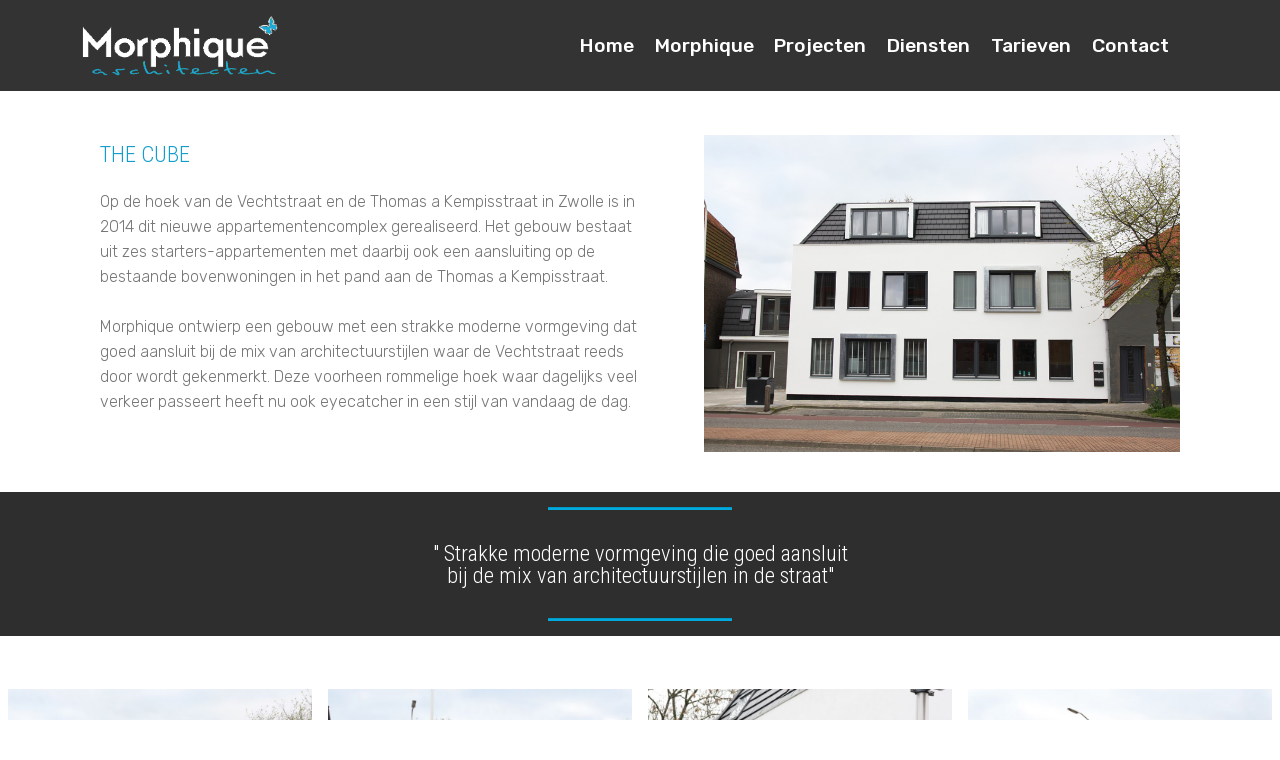

--- FILE ---
content_type: text/html
request_url: https://morphique.nl/1project_vechtstraat_zwolle.html
body_size: 2635
content:
<!DOCTYPE html>
<html >
<head>
  <!-- Site made with Mobirise Website Builder v4.6.4, https://mobirise.com -->
  <meta charset="UTF-8">
  <meta http-equiv="X-UA-Compatible" content="IE=edge">
  <meta name="generator" content="Mobirise v4.6.4, mobirise.com">
  <meta name="viewport" content="width=device-width, initial-scale=1, minimum-scale=1">
  <link rel="shortcut icon" href="assets/images/vlinder-favicon-54x54.png" type="image/x-icon">
  <meta name="description" content="6 appartementen aan de Vechtstraat in Zwolle">
  <title>Morphique Architecten - The Cube</title>
  <link rel="stylesheet" href="assets/web/assets/mobirise-icons/mobirise-icons.css">
  <link rel="stylesheet" href="assets/tether/tether.min.css">
  <link rel="stylesheet" href="assets/bootstrap/css/bootstrap.min.css">
  <link rel="stylesheet" href="assets/bootstrap/css/bootstrap-grid.min.css">
  <link rel="stylesheet" href="assets/bootstrap/css/bootstrap-reboot.min.css">
  <link rel="stylesheet" href="assets/animatecss/animate.min.css">
  <link rel="stylesheet" href="assets/dropdown/css/style.css">
  <link rel="stylesheet" href="assets/datatables/data-tables.bootstrap4.min.css">
  <link rel="stylesheet" href="assets/theme/css/style.css">
  <link rel="stylesheet" href="assets/gallery/style.css">
  <link rel="stylesheet" href="assets/mobirise/css/mbr-additional.css" type="text/css">
  
  
  
</head>
<body>
  <section class="menu cid-qJso35P0ub" once="menu" id="menu1-5n">

    

    <nav class="navbar navbar-expand beta-menu navbar-dropdown align-items-center navbar-fixed-top navbar-toggleable-sm">
        <button class="navbar-toggler navbar-toggler-right" type="button" data-toggle="collapse" data-target="#navbarSupportedContent" aria-controls="navbarSupportedContent" aria-expanded="false" aria-label="Toggle navigation">
            <div class="hamburger">
                <span></span>
                <span></span>
                <span></span>
                <span></span>
            </div>
        </button>
        <div class="menu-logo">
            <div class="navbar-brand">
                <span class="navbar-logo">
                    <a href="http://www.morphique.nl">
                         <img src="assets/images/logonvt-1-600x400.png" alt="Mobirise" title="" style="height: 4.7rem;">
                    </a>
                </span>
                
            </div>
        </div>
        <div class="collapse navbar-collapse" id="navbarSupportedContent">
            <ul class="navbar-nav nav-dropdown nav-right" data-app-modern-menu="true"><li class="nav-item">
                    <a class="nav-link link text-white display-4" href="index.html">
                        
                        Home</a>
                </li><li class="nav-item"><a class="nav-link link text-white display-4" href="1hetbureau.html">
                        
                        Morphique</a></li><li class="nav-item"><a class="nav-link link text-white display-4" href="1projecten.html">
                        Projecten</a></li>
                <li class="nav-item">
                    <a class="nav-link link text-white display-4" href="1diensten1.html">
                        
                        Diensten</a>
                </li><li class="nav-item"><a class="nav-link link text-white display-4" href="1tarieven.html">
                        
                        Tarieven</a></li><li class="nav-item"><a class="nav-link link text-white display-4" href="1contact.html">
                        
                        Contact</a></li><li class="nav-item"><a class="nav-link link text-white display-4" href="test.html"></a></li></ul>
            
        </div>
    </nav>
</section>

<section class="engine"><a href="https://mobirise.ws/d">best free web page software</a></section><section class="features11 cid-qJso343j5B" id="features11-5l">

    

    

    <div class="container">   
        <div class="col-md-12">
            <div class="media-container-row">
                <div class="mbr-figure" style="width: 50%;">
                    <img src="assets/images/architectuur-zwolle.jpg" alt="Architectuur Kamperpoort" title="Appartementencomplex De Nachtegaal - Zwolle">
                </div>
                <div class=" align-left aside-content">
                    <h2 class="mbr-title pt-2 mbr-fonts-style display-1">THE CUBE<br></h2>
                    <div class="mbr-section-text">
                        <p class="mbr-text mb-5 pt-3 mbr-light mbr-fonts-style display-7">Op de hoek van de Vechtstraat en de Thomas a Kempisstraat in Zwolle is in 2014 dit nieuwe appartementencomplex gerealiseerd. Het gebouw bestaat uit zes starters-appartementen met daarbij ook een aansluiting op de bestaande bovenwoningen in het pand aan de Thomas a Kempisstraat.<br><br>Morphique ontwierp een gebouw met een strakke moderne vormgeving dat goed aansluit bij de mix van architectuurstijlen waar de Vechtstraat reeds door wordt gekenmerkt. Deze voorheen rommelige hoek waar dagelijks veel verkeer passeert heeft nu ook eyecatcher in een stijl van vandaag de dag.</p>
                    </div>

                    
                </div>
            </div>
        </div> 
    </div>          
</section>

<section class="mbr-section article content10 cid-qJso35rIuH" id="content10-5m">
    
     

    <div class="container">
        <div class="inner-container" style="width: 66%;">
            <hr class="line" style="width: 25%;">
            <div class="section-text align-center mbr-white mbr-fonts-style display-1">" Strakke moderne vormgeving die goed aansluit <br>bij de mix van architectuurstijlen in de straat"</div>
            <hr class="line" style="width: 25%;">
        </div>
    </div>
</section>

<section class="mbr-gallery mbr-slider-carousel cid-qJspVoXnPz" id="gallery1-5r">

    

    <div>
        <div><!-- Filter --><!-- Gallery --><div class="mbr-gallery-row"><div class="mbr-gallery-layout-default"><div><div><div class="mbr-gallery-item mbr-gallery-item--p1" data-video-url="false" data-tags="Geweldige"><div href="#lb-gallery1-5r" data-slide-to="0" data-toggle="modal"><img src="assets/images/architectuur-zwolle-800x533.jpg" alt=""><span class="icon-focus"></span></div></div><div class="mbr-gallery-item mbr-gallery-item--p1" data-video-url="false" data-tags="Sympathieke"><div href="#lb-gallery1-5r" data-slide-to="1" data-toggle="modal"><img src="assets/images/vechtstraat-zwolle-800x533.jpg" alt=""><span class="icon-focus"></span></div></div><div class="mbr-gallery-item mbr-gallery-item--p1" data-video-url="false" data-tags="Creatieve"><div href="#lb-gallery1-5r" data-slide-to="2" data-toggle="modal"><img src="assets/images/zinken-raam-800x533.jpg" alt=""><span class="icon-focus"></span></div></div><div class="mbr-gallery-item mbr-gallery-item--p1" data-video-url="false" data-tags="Bewegende"><div href="#lb-gallery1-5r" data-slide-to="3" data-toggle="modal"><img src="assets/images/kempisstraat-architect-800x533.jpg" alt=""><span class="icon-focus"></span></div></div><div class="mbr-gallery-item mbr-gallery-item--p1" data-video-url="false" data-tags="Geweldige"><div href="#lb-gallery1-5r" data-slide-to="4" data-toggle="modal"><img src="assets/images/vechtstraat-architectuur-800x533.jpg" alt=""><span class="icon-focus"></span></div></div><div class="mbr-gallery-item mbr-gallery-item--p1" data-video-url="false" data-tags="Geweldige"><div href="#lb-gallery1-5r" data-slide-to="5" data-toggle="modal"><img src="assets/images/architect-zwolle-1-800x533.jpg" alt=""><span class="icon-focus"></span></div></div><div class="mbr-gallery-item mbr-gallery-item--p1" data-video-url="false" data-tags="Sympathieke"><div href="#lb-gallery1-5r" data-slide-to="6" data-toggle="modal"><img src="assets/images/verbouw-zwolle-800x533.jpg" alt=""><span class="icon-focus"></span></div></div><div class="mbr-gallery-item mbr-gallery-item--p1" data-video-url="false" data-tags="Bewegende"><div href="#lb-gallery1-5r" data-slide-to="7" data-toggle="modal"><img src="assets/images/gevel-vechtstraat-600x900.jpg" alt=""><span class="icon-focus"></span></div></div></div></div><div class="clearfix"></div></div></div><!-- Lightbox --><div data-app-prevent-settings="" class="mbr-slider modal fade carousel slide" tabindex="-1" data-keyboard="true" data-interval="false" id="lb-gallery1-5r"><div class="modal-dialog"><div class="modal-content"><div class="modal-body"><ol class="carousel-indicators"><li data-app-prevent-settings="" data-target="#lb-gallery1-5r" data-slide-to="0"></li><li data-app-prevent-settings="" data-target="#lb-gallery1-5r" data-slide-to="1"></li><li data-app-prevent-settings="" data-target="#lb-gallery1-5r" data-slide-to="2"></li><li data-app-prevent-settings="" data-target="#lb-gallery1-5r" data-slide-to="3"></li><li data-app-prevent-settings="" data-target="#lb-gallery1-5r" data-slide-to="4"></li><li data-app-prevent-settings="" data-target="#lb-gallery1-5r" data-slide-to="5"></li><li data-app-prevent-settings="" data-target="#lb-gallery1-5r" data-slide-to="6"></li><li data-app-prevent-settings="" data-target="#lb-gallery1-5r" class=" active" data-slide-to="7"></li></ol><div class="carousel-inner"><div class="carousel-item"><img src="assets/images/architectuur-zwolle.jpg" alt=""></div><div class="carousel-item"><img src="assets/images/vechtstraat-zwolle.jpg" alt=""></div><div class="carousel-item"><img src="assets/images/zinken-raam.jpg" alt=""></div><div class="carousel-item"><img src="assets/images/kempisstraat-architect.jpg" alt=""></div><div class="carousel-item"><img src="assets/images/vechtstraat-architectuur.jpg" alt=""></div><div class="carousel-item"><img src="assets/images/architect-zwolle-1.jpg" alt=""></div><div class="carousel-item"><img src="assets/images/verbouw-zwolle.jpg" alt=""></div><div class="carousel-item active"><img src="assets/images/gevel-vechtstraat.jpg" alt=""></div></div><a class="carousel-control carousel-control-prev" role="button" data-slide="prev" href="#lb-gallery1-5r"><span class="mbri-left mbr-iconfont" aria-hidden="true"></span><span class="sr-only">Previous</span></a><a class="carousel-control carousel-control-next" role="button" data-slide="next" href="#lb-gallery1-5r"><span class="mbri-right mbr-iconfont" aria-hidden="true"></span><span class="sr-only">Next</span></a><a class="close" href="#" role="button" data-dismiss="modal"><span class="sr-only">Close</span></a></div></div></div></div></div>
    </div>

</section>

<section class="section-table cid-qJso37QhuQ" id="table1-5p">

  
  
  <div class="container container-table">
      <h2 class="mbr-section-title mbr-fonts-style align-center pb-3 display-1">
          PROJECTDATA</h2>
      
      <div class="table-wrapper">
        <div class="container">
          
        </div>

        <div class="container scroll">
          <table class="table" cellspacing="0">
            <thead>
              <tr class="table-heads ">
                  
                  
                  
                  
              <th class="head-item mbr-fonts-style display-7">PROJECT</th><th class="head-item mbr-fonts-style display-7">NIEUWBOUW 6 APPARTEMENTEN</th></tr>
            </thead>

            <tbody>
              
              
              
              
            <tr> 
                
                
                
                
              <td class="body-item mbr-fonts-style display-7">LOCATIE</td><td class="body-item mbr-fonts-style display-7">Vechtstraat - Zwolle</td></tr><tr> 
                
                
                
                
              <td class="body-item mbr-fonts-style display-7">BOUWBEDRIJF</td><td class="body-item mbr-fonts-style display-7">Bouwbedrijf Hokse b.v. - Meppel</td></tr><tr> 
                
                
                
                
              <td class="body-item mbr-fonts-style display-7">INSTALLATIE BEDRIJF</td><td class="body-item mbr-fonts-style display-7">EJ Install - IJsselmuiden / Dekker elektrotechniek b.v. - IJsselmuiden</td></tr><tr> 
                
                
                
                
              <td class="body-item mbr-fonts-style display-7">BOUWJAAR</td><td class="body-item mbr-fonts-style display-7">2014</td></tr><tr> 
                
                
                
                
              <td class="body-item mbr-fonts-style display-7">BIJZONDERHEDEN</td><td class="body-item mbr-fonts-style display-7">Stadsvernieuwing</td></tr></tbody>
          </table>
        </div>
        <div class="container table-info-container">
          
        </div>
      </div>
    </div>
</section>

<section once="" class="cid-qK65yxzcb1" id="footer6-ao">

    

    

    <div class="container">
        <div class="media-container-row align-center mbr-white">
            <div class="col-12">
                <p class="mbr-text mb-0 mbr-fonts-style display-7">© Morphique Architecten</p>
            </div>
        </div>
    </div>
</section>


  <script src="assets/web/assets/jquery/jquery.min.js"></script>
  <script src="assets/popper/popper.min.js"></script>
  <script src="assets/tether/tether.min.js"></script>
  <script src="assets/bootstrap/js/bootstrap.min.js"></script>
  <script src="assets/smoothscroll/smooth-scroll.js"></script>
  <script src="assets/viewportchecker/jquery.viewportchecker.js"></script>
  <script src="assets/dropdown/js/script.min.js"></script>
  <script src="assets/datatables/jquery.data-tables.min.js"></script>
  <script src="assets/datatables/data-tables.bootstrap4.min.js"></script>
  <script src="assets/masonry/masonry.pkgd.min.js"></script>
  <script src="assets/imagesloaded/imagesloaded.pkgd.min.js"></script>
  <script src="assets/bootstrapcarouselswipe/bootstrap-carousel-swipe.js"></script>
  <script src="assets/vimeoplayer/jquery.mb.vimeo_player.js"></script>
  <script src="assets/touchswipe/jquery.touch-swipe.min.js"></script>
  <script src="assets/theme/js/script.js"></script>
  <script src="assets/gallery/player.min.js"></script>
  <script src="assets/gallery/script.js"></script>
  <script src="assets/slidervideo/script.js"></script>
  
  
  <input name="animation" type="hidden">
  </body>
</html>

--- FILE ---
content_type: text/css
request_url: https://morphique.nl/assets/mobirise/css/mbr-additional.css
body_size: 33159
content:
@import url(https://fonts.googleapis.com/css?family=Roboto+Condensed:300,300i,400,400i,700,700i);
@import url(https://fonts.googleapis.com/css?family=Rubik:300,300i,400,400i,500,500i,700,700i,900,900i);
@import url(https://fonts.googleapis.com/css?family=Ubuntu:300,300i,400,400i,500,500i,700,700i);





body {
  font-style: normal;
  line-height: 1.5;
}
.mbr-section-title {
  font-style: normal;
  line-height: 1.2;
}
.mbr-section-subtitle {
  line-height: 1.3;
}
.mbr-text {
  font-style: normal;
  line-height: 1.6;
}
.display-1 {
  font-family: 'Roboto Condensed', sans-serif;
  font-size: 1.4rem;
}
.display-1 > .mbr-iconfont {
  font-size: 2.24rem;
}
.display-2 {
  font-family: 'Rubik', sans-serif;
  font-size: 2rem;
}
.display-2 > .mbr-iconfont {
  font-size: 3.2rem;
}
.display-4 {
  font-family: 'Rubik', sans-serif;
  font-size: 1.2rem;
}
.display-4 > .mbr-iconfont {
  font-size: 1.92rem;
}
.display-5 {
  font-family: 'Ubuntu', sans-serif;
  font-size: 5rem;
}
.display-5 > .mbr-iconfont {
  font-size: 8rem;
}
.display-7 {
  font-family: 'Rubik', sans-serif;
  font-size: 1rem;
}
.display-7 > .mbr-iconfont {
  font-size: 1.6rem;
}
/* ---- Fluid typography for mobile devices ---- */
/* 1.4 - font scale ratio ( bootstrap == 1.42857 ) */
/* 100vw - current viewport width */
/* (48 - 20)  48 == 48rem == 768px, 20 == 20rem == 320px(minimal supported viewport) */
/* 0.65 - min scale variable, may vary */
@media (max-width: 768px) {
  .display-1 {
    font-size: 1.12rem;
    font-size: calc( 1.14rem + (1.4 - 1.14) * ((100vw - 20rem) / (48 - 20)));
    line-height: calc( 1.4 * (1.14rem + (1.4 - 1.14) * ((100vw - 20rem) / (48 - 20))));
  }
  .display-2 {
    font-size: 1.6rem;
    font-size: calc( 1.35rem + (2 - 1.35) * ((100vw - 20rem) / (48 - 20)));
    line-height: calc( 1.4 * (1.35rem + (2 - 1.35) * ((100vw - 20rem) / (48 - 20))));
  }
  .display-4 {
    font-size: 0.96rem;
    font-size: calc( 1.07rem + (1.2 - 1.07) * ((100vw - 20rem) / (48 - 20)));
    line-height: calc( 1.4 * (1.07rem + (1.2 - 1.07) * ((100vw - 20rem) / (48 - 20))));
  }
  .display-5 {
    font-size: 4rem;
    font-size: calc( 2.4rem + (5 - 2.4) * ((100vw - 20rem) / (48 - 20)));
    line-height: calc( 1.4 * (2.4rem + (5 - 2.4) * ((100vw - 20rem) / (48 - 20))));
  }
}
/* Buttons */
.btn {
  font-weight: 500;
  border-width: 2px;
  font-style: normal;
  letter-spacing: 1px;
  margin: .4rem .8rem;
  white-space: normal;
  -webkit-transition: all 0.3s ease-in-out;
  -moz-transition: all 0.3s ease-in-out;
  transition: all 0.3s ease-in-out;
  padding: 1rem 3rem;
  border-radius: 3px;
  display: inline-flex;
  align-items: center;
  justify-content: center;
  word-break: break-word;
}
.btn-sm {
  font-weight: 500;
  letter-spacing: 1px;
  -webkit-transition: all 0.3s ease-in-out;
  -moz-transition: all 0.3s ease-in-out;
  transition: all 0.3s ease-in-out;
  padding: 0.6rem 1.5rem;
  border-radius: 3px;
}
.btn-md {
  font-weight: 500;
  letter-spacing: 1px;
  margin: .4rem .8rem !important;
  -webkit-transition: all 0.3s ease-in-out;
  -moz-transition: all 0.3s ease-in-out;
  transition: all 0.3s ease-in-out;
  padding: 1rem 3rem;
  border-radius: 3px;
}
.btn-lg {
  font-weight: 500;
  letter-spacing: 1px;
  margin: .4rem .8rem !important;
  -webkit-transition: all 0.3s ease-in-out;
  -moz-transition: all 0.3s ease-in-out;
  transition: all 0.3s ease-in-out;
  padding: 1.2rem 3.2rem;
  border-radius: 3px;
}
.bg-primary {
  background-color: #00aadc !important;
}
.bg-success {
  background-color: #f7ed4a !important;
}
.bg-info {
  background-color: #82786e !important;
}
.bg-warning {
  background-color: #879a9f !important;
}
.bg-danger {
  background-color: #b1a374 !important;
}
.btn-primary,
.btn-primary:active {
  background-color: #00aadc !important;
  border-color: #00aadc !important;
  color: #ffffff !important;
}
.btn-primary:hover,
.btn-primary:focus,
.btn-primary.focus,
.btn-primary.active {
  color: #ffffff !important;
  background-color: #006f90 !important;
  border-color: #006f90 !important;
}
.btn-primary.disabled,
.btn-primary:disabled {
  color: #ffffff !important;
  background-color: #006f90 !important;
  border-color: #006f90 !important;
}
.btn-secondary,
.btn-secondary:active {
  background-color: #ff3366 !important;
  border-color: #ff3366 !important;
  color: #ffffff !important;
}
.btn-secondary:hover,
.btn-secondary:focus,
.btn-secondary.focus,
.btn-secondary.active {
  color: #ffffff !important;
  background-color: #e50039 !important;
  border-color: #e50039 !important;
}
.btn-secondary.disabled,
.btn-secondary:disabled {
  color: #ffffff !important;
  background-color: #e50039 !important;
  border-color: #e50039 !important;
}
.btn-info,
.btn-info:active {
  background-color: #82786e !important;
  border-color: #82786e !important;
  color: #ffffff !important;
}
.btn-info:hover,
.btn-info:focus,
.btn-info.focus,
.btn-info.active {
  color: #ffffff !important;
  background-color: #59524b !important;
  border-color: #59524b !important;
}
.btn-info.disabled,
.btn-info:disabled {
  color: #ffffff !important;
  background-color: #59524b !important;
  border-color: #59524b !important;
}
.btn-success,
.btn-success:active {
  background-color: #f7ed4a !important;
  border-color: #f7ed4a !important;
  color: #3f3c03 !important;
}
.btn-success:hover,
.btn-success:focus,
.btn-success.focus,
.btn-success.active {
  color: #3f3c03 !important;
  background-color: #eadd0a !important;
  border-color: #eadd0a !important;
}
.btn-success.disabled,
.btn-success:disabled {
  color: #3f3c03 !important;
  background-color: #eadd0a !important;
  border-color: #eadd0a !important;
}
.btn-warning,
.btn-warning:active {
  background-color: #879a9f !important;
  border-color: #879a9f !important;
  color: #ffffff !important;
}
.btn-warning:hover,
.btn-warning:focus,
.btn-warning.focus,
.btn-warning.active {
  color: #ffffff !important;
  background-color: #617479 !important;
  border-color: #617479 !important;
}
.btn-warning.disabled,
.btn-warning:disabled {
  color: #ffffff !important;
  background-color: #617479 !important;
  border-color: #617479 !important;
}
.btn-danger,
.btn-danger:active {
  background-color: #b1a374 !important;
  border-color: #b1a374 !important;
  color: #ffffff !important;
}
.btn-danger:hover,
.btn-danger:focus,
.btn-danger.focus,
.btn-danger.active {
  color: #ffffff !important;
  background-color: #8b7d4e !important;
  border-color: #8b7d4e !important;
}
.btn-danger.disabled,
.btn-danger:disabled {
  color: #ffffff !important;
  background-color: #8b7d4e !important;
  border-color: #8b7d4e !important;
}
.btn-white {
  color: #333333 !important;
}
.btn-white,
.btn-white:active {
  background-color: #ffffff !important;
  border-color: #ffffff !important;
  color: #808080 !important;
}
.btn-white:hover,
.btn-white:focus,
.btn-white.focus,
.btn-white.active {
  color: #808080 !important;
  background-color: #d9d9d9 !important;
  border-color: #d9d9d9 !important;
}
.btn-white.disabled,
.btn-white:disabled {
  color: #808080 !important;
  background-color: #d9d9d9 !important;
  border-color: #d9d9d9 !important;
}
.btn-black,
.btn-black:active {
  background-color: #333333 !important;
  border-color: #333333 !important;
  color: #ffffff !important;
}
.btn-black:hover,
.btn-black:focus,
.btn-black.focus,
.btn-black.active {
  color: #ffffff !important;
  background-color: #0d0d0d !important;
  border-color: #0d0d0d !important;
}
.btn-black.disabled,
.btn-black:disabled {
  color: #ffffff !important;
  background-color: #0d0d0d !important;
  border-color: #0d0d0d !important;
}
.btn-primary-outline,
.btn-primary-outline:active {
  background: none;
  border-color: #005b76;
  color: #005b76;
}
.btn-primary-outline:hover,
.btn-primary-outline:focus,
.btn-primary-outline.focus,
.btn-primary-outline.active {
  color: #ffffff;
  background-color: #00aadc;
  border-color: #00aadc;
}
.btn-primary-outline.disabled,
.btn-primary-outline:disabled {
  color: #ffffff !important;
  background-color: #00aadc !important;
  border-color: #00aadc !important;
}
.btn-secondary-outline,
.btn-secondary-outline:active {
  background: none;
  border-color: #cc0033;
  color: #cc0033;
}
.btn-secondary-outline:hover,
.btn-secondary-outline:focus,
.btn-secondary-outline.focus,
.btn-secondary-outline.active {
  color: #ffffff;
  background-color: #ff3366;
  border-color: #ff3366;
}
.btn-secondary-outline.disabled,
.btn-secondary-outline:disabled {
  color: #ffffff !important;
  background-color: #ff3366 !important;
  border-color: #ff3366 !important;
}
.btn-info-outline,
.btn-info-outline:active {
  background: none;
  border-color: #4b453f;
  color: #4b453f;
}
.btn-info-outline:hover,
.btn-info-outline:focus,
.btn-info-outline.focus,
.btn-info-outline.active {
  color: #ffffff;
  background-color: #82786e;
  border-color: #82786e;
}
.btn-info-outline.disabled,
.btn-info-outline:disabled {
  color: #ffffff !important;
  background-color: #82786e !important;
  border-color: #82786e !important;
}
.btn-success-outline,
.btn-success-outline:active {
  background: none;
  border-color: #d2c609;
  color: #d2c609;
}
.btn-success-outline:hover,
.btn-success-outline:focus,
.btn-success-outline.focus,
.btn-success-outline.active {
  color: #3f3c03;
  background-color: #f7ed4a;
  border-color: #f7ed4a;
}
.btn-success-outline.disabled,
.btn-success-outline:disabled {
  color: #3f3c03 !important;
  background-color: #f7ed4a !important;
  border-color: #f7ed4a !important;
}
.btn-warning-outline,
.btn-warning-outline:active {
  background: none;
  border-color: #55666b;
  color: #55666b;
}
.btn-warning-outline:hover,
.btn-warning-outline:focus,
.btn-warning-outline.focus,
.btn-warning-outline.active {
  color: #ffffff;
  background-color: #879a9f;
  border-color: #879a9f;
}
.btn-warning-outline.disabled,
.btn-warning-outline:disabled {
  color: #ffffff !important;
  background-color: #879a9f !important;
  border-color: #879a9f !important;
}
.btn-danger-outline,
.btn-danger-outline:active {
  background: none;
  border-color: #7a6e45;
  color: #7a6e45;
}
.btn-danger-outline:hover,
.btn-danger-outline:focus,
.btn-danger-outline.focus,
.btn-danger-outline.active {
  color: #ffffff;
  background-color: #b1a374;
  border-color: #b1a374;
}
.btn-danger-outline.disabled,
.btn-danger-outline:disabled {
  color: #ffffff !important;
  background-color: #b1a374 !important;
  border-color: #b1a374 !important;
}
.btn-black-outline,
.btn-black-outline:active {
  background: none;
  border-color: #000000;
  color: #000000;
}
.btn-black-outline:hover,
.btn-black-outline:focus,
.btn-black-outline.focus,
.btn-black-outline.active {
  color: #ffffff;
  background-color: #333333;
  border-color: #333333;
}
.btn-black-outline.disabled,
.btn-black-outline:disabled {
  color: #ffffff !important;
  background-color: #333333 !important;
  border-color: #333333 !important;
}
.btn-white-outline,
.btn-white-outline:active,
.btn-white-outline.active {
  background: none;
  border-color: #ffffff;
  color: #ffffff;
}
.btn-white-outline:hover,
.btn-white-outline:focus,
.btn-white-outline.focus {
  color: #333333;
  background-color: #ffffff;
  border-color: #ffffff;
}
.text-primary {
  color: #00aadc !important;
}
.text-secondary {
  color: #ff3366 !important;
}
.text-success {
  color: #f7ed4a !important;
}
.text-info {
  color: #82786e !important;
}
.text-warning {
  color: #879a9f !important;
}
.text-danger {
  color: #b1a374 !important;
}
.text-white {
  color: #ffffff !important;
}
.text-black {
  color: #000000 !important;
}
a.text-primary:hover,
a.text-primary:focus {
  color: #005b76 !important;
}
a.text-secondary:hover,
a.text-secondary:focus {
  color: #cc0033 !important;
}
a.text-success:hover,
a.text-success:focus {
  color: #d2c609 !important;
}
a.text-info:hover,
a.text-info:focus {
  color: #4b453f !important;
}
a.text-warning:hover,
a.text-warning:focus {
  color: #55666b !important;
}
a.text-danger:hover,
a.text-danger:focus {
  color: #7a6e45 !important;
}
a.text-white:hover,
a.text-white:focus {
  color: #b3b3b3 !important;
}
a.text-black:hover,
a.text-black:focus {
  color: #4d4d4d !important;
}
.alert-success {
  background-color: #70c770;
}
.alert-info {
  background-color: #82786e;
}
.alert-warning {
  background-color: #879a9f;
}
.alert-danger {
  background-color: #b1a374;
}
.mbr-section-btn a.btn:not(.btn-form) {
  border-radius: 100px;
}
.mbr-section-btn a.btn:not(.btn-form):hover,
.mbr-section-btn a.btn:not(.btn-form):focus {
  box-shadow: none !important;
}
.mbr-section-btn a.btn:not(.btn-form):hover,
.mbr-section-btn a.btn:not(.btn-form):focus {
  box-shadow: 0 10px 40px 0 rgba(0, 0, 0, 0.2) !important;
  -webkit-box-shadow: 0 10px 40px 0 rgba(0, 0, 0, 0.2) !important;
}
.mbr-gallery-filter li a {
  border-radius: 100px !important;
}
.mbr-gallery-filter li.active .btn {
  background-color: #00aadc;
  border-color: #00aadc;
  color: #ffffff;
}
.mbr-gallery-filter li.active .btn:focus {
  box-shadow: none;
}
.nav-tabs .nav-link {
  border-radius: 100px !important;
}
.btn-form {
  border-radius: 0;
}
.btn-form:hover {
  cursor: pointer;
}
a,
a:hover {
  color: #00aadc;
}
.mbr-plan-header.bg-primary .mbr-plan-subtitle,
.mbr-plan-header.bg-primary .mbr-plan-price-desc {
  color: #a9ebff;
}
.mbr-plan-header.bg-success .mbr-plan-subtitle,
.mbr-plan-header.bg-success .mbr-plan-price-desc {
  color: #ffffff;
}
.mbr-plan-header.bg-info .mbr-plan-subtitle,
.mbr-plan-header.bg-info .mbr-plan-price-desc {
  color: #beb8b2;
}
.mbr-plan-header.bg-warning .mbr-plan-subtitle,
.mbr-plan-header.bg-warning .mbr-plan-price-desc {
  color: #ced6d8;
}
.mbr-plan-header.bg-danger .mbr-plan-subtitle,
.mbr-plan-header.bg-danger .mbr-plan-price-desc {
  color: #dfd9c6;
}
/* Scroll to top button*/
.scrollToTop_wraper {
  opacity: 0 !important;
}
#scrollToTop a i:before {
  content: '';
  position: absolute;
  height: 40%;
  top: 25%;
  background: #fff;
  width: 2px;
  left: calc(50% - 1px);
}
#scrollToTop a i:after {
  content: '';
  position: absolute;
  display: block;
  border-top: 2px solid #fff;
  border-right: 2px solid #fff;
  width: 40%;
  height: 40%;
  left: 30%;
  bottom: 30%;
  transform: rotate(135deg);
}
/* Others*/
.note-check a[data-value=Rubik] {
  font-style: normal;
}
.mbr-arrow a {
  color: #ffffff;
}
@media (max-width: 767px) {
  .mbr-arrow {
    display: none;
  }
}
.form-control-label {
  position: relative;
  cursor: pointer;
  margin-bottom: .357em;
  padding: 0;
}
.alert {
  color: #ffffff;
  border-radius: 0;
  border: 0;
  font-size: .875rem;
  line-height: 1.5;
  margin-bottom: 1.875rem;
  padding: 1.25rem;
  position: relative;
}
.alert.alert-form::after {
  background-color: inherit;
  bottom: -7px;
  content: "";
  display: block;
  height: 14px;
  left: 50%;
  margin-left: -7px;
  position: absolute;
  transform: rotate(45deg);
  width: 14px;
}
.form-control {
  background-color: #f5f5f5;
  box-shadow: none;
  color: #565656;
  font-family: 'Rubik', sans-serif;
  font-size: 1rem;
  line-height: 1.43;
  min-height: 3.5em;
  padding: 1.07em .5em;
}
.form-control > .mbr-iconfont {
  font-size: 1.6rem;
}
.form-control,
.form-control:focus {
  border: 1px solid #e8e8e8;
}
.form-active .form-control:invalid {
  border-color: red;
}
.mbr-overlay {
  background-color: #000;
  bottom: 0;
  left: 0;
  opacity: .5;
  position: absolute;
  right: 0;
  top: 0;
  z-index: 0;
}
blockquote {
  font-style: italic;
  padding: 10px 0 10px 20px;
  font-size: 1.09rem;
  position: relative;
  border-color: #00aadc;
  border-width: 3px;
}
ul,
ol,
pre,
blockquote {
  margin-bottom: 2.3125rem;
}
pre {
  background: #f4f4f4;
  padding: 10px 24px;
  white-space: pre-wrap;
}
.inactive {
  -webkit-user-select: none;
  -moz-user-select: none;
  -ms-user-select: none;
  user-select: none;
  pointer-events: none;
  -webkit-user-drag: none;
  user-drag: none;
}
.mbr-section__comments .row {
  justify-content: center;
}
/* Forms */
.mbr-form .btn {
  margin: .4rem 0;
}
.mbr-form .input-group-btn a.btn {
  border-radius: 100px !important;
}
.mbr-form .input-group-btn a.btn:hover {
  box-shadow: 0 10px 40px 0 rgba(0, 0, 0, 0.2);
}
.mbr-form .input-group-btn button[type="submit"] {
  border-radius: 100px !important;
  padding: 1rem 3rem;
}
.mbr-form .input-group-btn button[type="submit"]:hover {
  box-shadow: 0 10px 40px 0 rgba(0, 0, 0, 0.2);
}
.form2 .form-control {
  border-top-left-radius: 100px;
  border-bottom-left-radius: 100px;
}
.form2 .input-group-btn a.btn {
  border-top-left-radius: 0 !important;
  border-bottom-left-radius: 0 !important;
}
.form2 .input-group-btn button[type="submit"] {
  border-top-left-radius: 0 !important;
  border-bottom-left-radius: 0 !important;
}
.form3 input[type="email"] {
  border-radius: 100px !important;
}
@media (max-width: 349px) {
  .form2 input[type="email"] {
    border-radius: 100px !important;
  }
  .form2 .input-group-btn a.btn {
    border-radius: 100px !important;
  }
  .form2 .input-group-btn button[type="submit"] {
    border-radius: 100px !important;
  }
}
@media (max-width: 767px) {
  .btn {
    font-size: .75rem !important;
  }
  .btn .mbr-iconfont {
    font-size: 1rem !important;
  }
}
/* Social block */
.btn-social {
  font-size: 20px;
  border-radius: 50%;
  padding: 0;
  width: 44px;
  height: 44px;
  line-height: 44px;
  text-align: center;
  position: relative;
  border: 2px solid #c0a375;
  border-color: #00aadc;
  color: #232323;
  cursor: pointer;
}
.btn-social i {
  top: 0;
  line-height: 44px;
  width: 44px;
}
.btn-social:hover {
  color: #fff;
  background: #00aadc;
}
.btn-social + .btn {
  margin-left: .1rem;
}
/* Footer */
.mbr-footer-content li::before,
.mbr-footer .mbr-contacts li::before {
  background: #00aadc;
}
.mbr-footer-content li a:hover,
.mbr-footer .mbr-contacts li a:hover {
  color: #00aadc;
}
.footer3 input[type="email"],
.footer4 input[type="email"] {
  border-radius: 100px !important;
}
.footer3 .input-group-btn a.btn,
.footer4 .input-group-btn a.btn {
  border-radius: 100px !important;
}
.footer3 .input-group-btn button[type="submit"],
.footer4 .input-group-btn button[type="submit"] {
  border-radius: 100px !important;
}
/* Headers*/
.header13 .form-inline input[type="email"],
.header14 .form-inline input[type="email"] {
  border-radius: 100px;
}
.header13 .form-inline input[type="text"],
.header14 .form-inline input[type="text"] {
  border-radius: 100px;
}
.header13 .form-inline input[type="tel"],
.header14 .form-inline input[type="tel"] {
  border-radius: 100px;
}
.header13 .form-inline a.btn,
.header14 .form-inline a.btn {
  border-radius: 100px;
}
.header13 .form-inline button,
.header14 .form-inline button {
  border-radius: 100px !important;
}
.offset-1 {
  margin-left: 8.33333%;
}
.offset-2 {
  margin-left: 16.66667%;
}
.offset-3 {
  margin-left: 25%;
}
.offset-4 {
  margin-left: 33.33333%;
}
.offset-5 {
  margin-left: 41.66667%;
}
.offset-6 {
  margin-left: 50%;
}
.offset-7 {
  margin-left: 58.33333%;
}
.offset-8 {
  margin-left: 66.66667%;
}
.offset-9 {
  margin-left: 75%;
}
.offset-10 {
  margin-left: 83.33333%;
}
.offset-11 {
  margin-left: 91.66667%;
}
@media (min-width: 576px) {
  .offset-sm-0 {
    margin-left: 0%;
  }
  .offset-sm-1 {
    margin-left: 8.33333%;
  }
  .offset-sm-2 {
    margin-left: 16.66667%;
  }
  .offset-sm-3 {
    margin-left: 25%;
  }
  .offset-sm-4 {
    margin-left: 33.33333%;
  }
  .offset-sm-5 {
    margin-left: 41.66667%;
  }
  .offset-sm-6 {
    margin-left: 50%;
  }
  .offset-sm-7 {
    margin-left: 58.33333%;
  }
  .offset-sm-8 {
    margin-left: 66.66667%;
  }
  .offset-sm-9 {
    margin-left: 75%;
  }
  .offset-sm-10 {
    margin-left: 83.33333%;
  }
  .offset-sm-11 {
    margin-left: 91.66667%;
  }
}
@media (min-width: 768px) {
  .offset-md-0 {
    margin-left: 0%;
  }
  .offset-md-1 {
    margin-left: 8.33333%;
  }
  .offset-md-2 {
    margin-left: 16.66667%;
  }
  .offset-md-3 {
    margin-left: 25%;
  }
  .offset-md-4 {
    margin-left: 33.33333%;
  }
  .offset-md-5 {
    margin-left: 41.66667%;
  }
  .offset-md-6 {
    margin-left: 50%;
  }
  .offset-md-7 {
    margin-left: 58.33333%;
  }
  .offset-md-8 {
    margin-left: 66.66667%;
  }
  .offset-md-9 {
    margin-left: 75%;
  }
  .offset-md-10 {
    margin-left: 83.33333%;
  }
  .offset-md-11 {
    margin-left: 91.66667%;
  }
}
@media (min-width: 992px) {
  .offset-lg-0 {
    margin-left: 0%;
  }
  .offset-lg-1 {
    margin-left: 8.33333%;
  }
  .offset-lg-2 {
    margin-left: 16.66667%;
  }
  .offset-lg-3 {
    margin-left: 25%;
  }
  .offset-lg-4 {
    margin-left: 33.33333%;
  }
  .offset-lg-5 {
    margin-left: 41.66667%;
  }
  .offset-lg-6 {
    margin-left: 50%;
  }
  .offset-lg-7 {
    margin-left: 58.33333%;
  }
  .offset-lg-8 {
    margin-left: 66.66667%;
  }
  .offset-lg-9 {
    margin-left: 75%;
  }
  .offset-lg-10 {
    margin-left: 83.33333%;
  }
  .offset-lg-11 {
    margin-left: 91.66667%;
  }
}
@media (min-width: 1200px) {
  .offset-xl-0 {
    margin-left: 0%;
  }
  .offset-xl-1 {
    margin-left: 8.33333%;
  }
  .offset-xl-2 {
    margin-left: 16.66667%;
  }
  .offset-xl-3 {
    margin-left: 25%;
  }
  .offset-xl-4 {
    margin-left: 33.33333%;
  }
  .offset-xl-5 {
    margin-left: 41.66667%;
  }
  .offset-xl-6 {
    margin-left: 50%;
  }
  .offset-xl-7 {
    margin-left: 58.33333%;
  }
  .offset-xl-8 {
    margin-left: 66.66667%;
  }
  .offset-xl-9 {
    margin-left: 75%;
  }
  .offset-xl-10 {
    margin-left: 83.33333%;
  }
  .offset-xl-11 {
    margin-left: 91.66667%;
  }
}
.navbar-toggler {
  -webkit-align-self: flex-start;
  -ms-flex-item-align: start;
  align-self: flex-start;
  padding: 0.25rem 0.75rem;
  font-size: 1.25rem;
  line-height: 1;
  background: transparent;
  border: 1px solid transparent;
  -webkit-border-radius: 0.25rem;
  border-radius: 0.25rem;
}
.navbar-toggler:focus,
.navbar-toggler:hover {
  text-decoration: none;
}
.navbar-toggler-icon {
  display: inline-block;
  width: 1.5em;
  height: 1.5em;
  vertical-align: middle;
  content: "";
  background: no-repeat center center;
  -webkit-background-size: 100% 100%;
  -o-background-size: 100% 100%;
  background-size: 100% 100%;
}
.navbar-toggler-left {
  position: absolute;
  left: 1rem;
}
.navbar-toggler-right {
  position: absolute;
  right: 1rem;
}
@media (max-width: 575px) {
  .navbar-toggleable .navbar-nav .dropdown-menu {
    position: static;
    float: none;
  }
  .navbar-toggleable > .container {
    padding-right: 0;
    padding-left: 0;
  }
}
@media (min-width: 576px) {
  .navbar-toggleable {
    -webkit-box-orient: horizontal;
    -webkit-box-direction: normal;
    -webkit-flex-direction: row;
    -ms-flex-direction: row;
    flex-direction: row;
    -webkit-flex-wrap: nowrap;
    -ms-flex-wrap: nowrap;
    flex-wrap: nowrap;
    -webkit-box-align: center;
    -webkit-align-items: center;
    -ms-flex-align: center;
    align-items: center;
  }
  .navbar-toggleable .navbar-nav {
    -webkit-box-orient: horizontal;
    -webkit-box-direction: normal;
    -webkit-flex-direction: row;
    -ms-flex-direction: row;
    flex-direction: row;
  }
  .navbar-toggleable .navbar-nav .nav-link {
    padding-right: .5rem;
    padding-left: .5rem;
  }
  .navbar-toggleable > .container {
    display: -webkit-box;
    display: -webkit-flex;
    display: -ms-flexbox;
    display: flex;
    -webkit-flex-wrap: nowrap;
    -ms-flex-wrap: nowrap;
    flex-wrap: nowrap;
    -webkit-box-align: center;
    -webkit-align-items: center;
    -ms-flex-align: center;
    align-items: center;
  }
  .navbar-toggleable .navbar-collapse {
    display: -webkit-box !important;
    display: -webkit-flex !important;
    display: -ms-flexbox !important;
    display: flex !important;
    width: 100%;
  }
  .navbar-toggleable .navbar-toggler {
    display: none;
  }
}
@media (max-width: 767px) {
  .navbar-toggleable-sm .navbar-nav .dropdown-menu {
    position: static;
    float: none;
  }
  .navbar-toggleable-sm > .container {
    padding-right: 0;
    padding-left: 0;
  }
}
@media (min-width: 768px) {
  .navbar-toggleable-sm {
    -webkit-box-orient: horizontal;
    -webkit-box-direction: normal;
    -webkit-flex-direction: row;
    -ms-flex-direction: row;
    flex-direction: row;
    -webkit-flex-wrap: nowrap;
    -ms-flex-wrap: nowrap;
    flex-wrap: nowrap;
    -webkit-box-align: center;
    -webkit-align-items: center;
    -ms-flex-align: center;
    align-items: center;
  }
  .navbar-toggleable-sm .navbar-nav {
    -webkit-box-orient: horizontal;
    -webkit-box-direction: normal;
    -webkit-flex-direction: row;
    -ms-flex-direction: row;
    flex-direction: row;
  }
  .navbar-toggleable-sm .navbar-nav .nav-link {
    padding-right: .5rem;
    padding-left: .5rem;
  }
  .navbar-toggleable-sm > .container {
    display: -webkit-box;
    display: -webkit-flex;
    display: -ms-flexbox;
    display: flex;
    -webkit-flex-wrap: nowrap;
    -ms-flex-wrap: nowrap;
    flex-wrap: nowrap;
    -webkit-box-align: center;
    -webkit-align-items: center;
    -ms-flex-align: center;
    align-items: center;
  }
  .navbar-toggleable-sm .navbar-collapse {
    display: -webkit-box !important;
    display: -webkit-flex !important;
    display: -ms-flexbox !important;
    display: flex !important;
    width: 100%;
  }
  .navbar-toggleable-sm .navbar-toggler {
    display: none;
  }
}
@media (max-width: 991px) {
  .navbar-toggleable-md .navbar-nav .dropdown-menu {
    position: static;
    float: none;
  }
  .navbar-toggleable-md > .container {
    padding-right: 0;
    padding-left: 0;
  }
}
@media (min-width: 992px) {
  .navbar-toggleable-md {
    -webkit-box-orient: horizontal;
    -webkit-box-direction: normal;
    -webkit-flex-direction: row;
    -ms-flex-direction: row;
    flex-direction: row;
    -webkit-flex-wrap: nowrap;
    -ms-flex-wrap: nowrap;
    flex-wrap: nowrap;
    -webkit-box-align: center;
    -webkit-align-items: center;
    -ms-flex-align: center;
    align-items: center;
  }
  .navbar-toggleable-md .navbar-nav {
    -webkit-box-orient: horizontal;
    -webkit-box-direction: normal;
    -webkit-flex-direction: row;
    -ms-flex-direction: row;
    flex-direction: row;
  }
  .navbar-toggleable-md .navbar-nav .nav-link {
    padding-right: .5rem;
    padding-left: .5rem;
  }
  .navbar-toggleable-md > .container {
    display: -webkit-box;
    display: -webkit-flex;
    display: -ms-flexbox;
    display: flex;
    -webkit-flex-wrap: nowrap;
    -ms-flex-wrap: nowrap;
    flex-wrap: nowrap;
    -webkit-box-align: center;
    -webkit-align-items: center;
    -ms-flex-align: center;
    align-items: center;
  }
  .navbar-toggleable-md .navbar-collapse {
    display: -webkit-box !important;
    display: -webkit-flex !important;
    display: -ms-flexbox !important;
    display: flex !important;
    width: 100%;
  }
  .navbar-toggleable-md .navbar-toggler {
    display: none;
  }
}
@media (max-width: 1199px) {
  .navbar-toggleable-lg .navbar-nav .dropdown-menu {
    position: static;
    float: none;
  }
  .navbar-toggleable-lg > .container {
    padding-right: 0;
    padding-left: 0;
  }
}
@media (min-width: 1200px) {
  .navbar-toggleable-lg {
    -webkit-box-orient: horizontal;
    -webkit-box-direction: normal;
    -webkit-flex-direction: row;
    -ms-flex-direction: row;
    flex-direction: row;
    -webkit-flex-wrap: nowrap;
    -ms-flex-wrap: nowrap;
    flex-wrap: nowrap;
    -webkit-box-align: center;
    -webkit-align-items: center;
    -ms-flex-align: center;
    align-items: center;
  }
  .navbar-toggleable-lg .navbar-nav {
    -webkit-box-orient: horizontal;
    -webkit-box-direction: normal;
    -webkit-flex-direction: row;
    -ms-flex-direction: row;
    flex-direction: row;
  }
  .navbar-toggleable-lg .navbar-nav .nav-link {
    padding-right: .5rem;
    padding-left: .5rem;
  }
  .navbar-toggleable-lg > .container {
    display: -webkit-box;
    display: -webkit-flex;
    display: -ms-flexbox;
    display: flex;
    -webkit-flex-wrap: nowrap;
    -ms-flex-wrap: nowrap;
    flex-wrap: nowrap;
    -webkit-box-align: center;
    -webkit-align-items: center;
    -ms-flex-align: center;
    align-items: center;
  }
  .navbar-toggleable-lg .navbar-collapse {
    display: -webkit-box !important;
    display: -webkit-flex !important;
    display: -ms-flexbox !important;
    display: flex !important;
    width: 100%;
  }
  .navbar-toggleable-lg .navbar-toggler {
    display: none;
  }
}
.navbar-toggleable-xl {
  -webkit-box-orient: horizontal;
  -webkit-box-direction: normal;
  -webkit-flex-direction: row;
  -ms-flex-direction: row;
  flex-direction: row;
  -webkit-flex-wrap: nowrap;
  -ms-flex-wrap: nowrap;
  flex-wrap: nowrap;
  -webkit-box-align: center;
  -webkit-align-items: center;
  -ms-flex-align: center;
  align-items: center;
}
.navbar-toggleable-xl .navbar-nav .dropdown-menu {
  position: static;
  float: none;
}
.navbar-toggleable-xl > .container {
  padding-right: 0;
  padding-left: 0;
}
.navbar-toggleable-xl .navbar-nav {
  -webkit-box-orient: horizontal;
  -webkit-box-direction: normal;
  -webkit-flex-direction: row;
  -ms-flex-direction: row;
  flex-direction: row;
}
.navbar-toggleable-xl .navbar-nav .nav-link {
  padding-right: .5rem;
  padding-left: .5rem;
}
.navbar-toggleable-xl > .container {
  display: -webkit-box;
  display: -webkit-flex;
  display: -ms-flexbox;
  display: flex;
  -webkit-flex-wrap: nowrap;
  -ms-flex-wrap: nowrap;
  flex-wrap: nowrap;
  -webkit-box-align: center;
  -webkit-align-items: center;
  -ms-flex-align: center;
  align-items: center;
}
.navbar-toggleable-xl .navbar-collapse {
  display: -webkit-box !important;
  display: -webkit-flex !important;
  display: -ms-flexbox !important;
  display: flex !important;
  width: 100%;
}
.navbar-toggleable-xl .navbar-toggler {
  display: none;
}
.card-img {
  width: auto;
}
.menu .navbar.collapsed:not(.beta-menu) {
  flex-direction: column;
}
.carousel-item.active,
.carousel-item-next,
.carousel-item-prev {
  display: -webkit-box;
  display: -webkit-flex;
  display: -ms-flexbox;
  display: flex;
}
.note-air-layout .dropup .dropdown-menu,
.note-air-layout .navbar-fixed-bottom .dropdown .dropdown-menu {
  bottom: initial !important;
}
html,
body {
  height: auto;
  min-height: 100vh;
}
.dropup .dropdown-toggle::after {
  display: none;
}
.cid-qIY6bbkpLC {
  background-image: url("../../../assets/images/img-1873b-copy-2000x133300.jpg");
}
.cid-qIY6bbkpLC .mbr-section-subtitle {
  letter-spacing: .2rem;
}
.cid-qIY6bbkpLC H1 {
  color: #00aadc;
  text-align: right;
}
.cid-qIY6bbkpLC .mbr-text,
.cid-qIY6bbkpLC .mbr-section-btn {
  color: #232323;
  text-align: right;
}
.cid-qIY6bbkpLC H3 {
  text-align: right;
  color: #232323;
}
.cid-qIY6bbkpLC B {
  color: #767676;
}
.cid-qITxna2G6e .navbar {
  padding: .5rem 0;
  background: #333333;
  transition: none;
  min-height: 77px;
}
.cid-qITxna2G6e .navbar-dropdown.bg-color.transparent.opened {
  background: #333333;
}
.cid-qITxna2G6e a {
  font-style: normal;
}
.cid-qITxna2G6e .nav-item span {
  padding-right: 0.4em;
  line-height: 0.5em;
  vertical-align: text-bottom;
  position: relative;
  text-decoration: none;
}
.cid-qITxna2G6e .nav-item a {
  display: flex;
  align-items: center;
  justify-content: center;
  padding: 0.7rem 0 !important;
  margin: 0rem .65rem !important;
}
.cid-qITxna2G6e .nav-item:focus,
.cid-qITxna2G6e .nav-link:focus {
  outline: none;
}
.cid-qITxna2G6e .btn {
  padding: 0.4rem 1.5rem;
  display: inline-flex;
  align-items: center;
}
.cid-qITxna2G6e .btn .mbr-iconfont {
  font-size: 1.6rem;
}
.cid-qITxna2G6e .menu-logo {
  margin-right: auto;
}
.cid-qITxna2G6e .menu-logo .navbar-brand {
  display: flex;
  margin-left: 5rem;
  padding: 0;
  transition: padding .2s;
  min-height: 3.8rem;
  align-items: center;
}
.cid-qITxna2G6e .menu-logo .navbar-brand .navbar-caption-wrap {
  display: -webkit-flex;
  -webkit-align-items: center;
  align-items: center;
  word-break: break-word;
  min-width: 7rem;
  margin: .3rem 0;
}
.cid-qITxna2G6e .menu-logo .navbar-brand .navbar-caption-wrap .navbar-caption {
  line-height: 1.2rem !important;
  padding-right: 2rem;
}
.cid-qITxna2G6e .menu-logo .navbar-brand .navbar-logo {
  font-size: 4rem;
  transition: font-size 0.25s;
}
.cid-qITxna2G6e .menu-logo .navbar-brand .navbar-logo img {
  display: flex;
}
.cid-qITxna2G6e .menu-logo .navbar-brand .navbar-logo .mbr-iconfont {
  transition: font-size 0.25s;
}
.cid-qITxna2G6e .navbar-toggleable-sm .navbar-collapse {
  justify-content: flex-end;
  -webkit-justify-content: flex-end;
  padding-right: 5rem;
  width: auto;
}
.cid-qITxna2G6e .navbar-toggleable-sm .navbar-collapse .navbar-nav {
  flex-wrap: wrap;
  -webkit-flex-wrap: wrap;
  padding-left: 0;
}
.cid-qITxna2G6e .navbar-toggleable-sm .navbar-collapse .navbar-nav .nav-item {
  -webkit-align-self: center;
  align-self: center;
}
.cid-qITxna2G6e .navbar-toggleable-sm .navbar-collapse .navbar-buttons {
  padding-left: 0;
  padding-bottom: 0;
}
.cid-qITxna2G6e .dropdown .dropdown-menu {
  background: #333333;
  display: none;
  position: absolute;
  min-width: 5rem;
  padding-top: 1.4rem;
  padding-bottom: 1.4rem;
  text-align: left;
}
.cid-qITxna2G6e .dropdown .dropdown-menu .dropdown-item {
  width: auto;
  padding: 0.235em 1.5385em 0.235em 1.5385em !important;
}
.cid-qITxna2G6e .dropdown .dropdown-menu .dropdown-item::after {
  right: 0.5rem;
}
.cid-qITxna2G6e .dropdown .dropdown-menu .dropdown-submenu {
  margin: 0;
}
.cid-qITxna2G6e .dropdown.open > .dropdown-menu {
  display: block;
}
.cid-qITxna2G6e .navbar-toggleable-sm.opened:after {
  position: absolute;
  width: 100vw;
  height: 100vh;
  content: '';
  background-color: rgba(0, 0, 0, 0.1);
  left: 0;
  bottom: 0;
  transform: translateY(100%);
  -webkit-transform: translateY(100%);
  z-index: 1000;
}
.cid-qITxna2G6e .navbar.navbar-short {
  min-height: 60px;
  transition: all .2s;
}
.cid-qITxna2G6e .navbar.navbar-short .navbar-toggler-right {
  top: 20px;
}
.cid-qITxna2G6e .navbar.navbar-short .navbar-logo a {
  font-size: 2.5rem !important;
  line-height: 2.5rem;
  transition: font-size 0.25s;
}
.cid-qITxna2G6e .navbar.navbar-short .navbar-logo a .mbr-iconfont {
  font-size: 2.5rem !important;
}
.cid-qITxna2G6e .navbar.navbar-short .navbar-logo a img {
  height: 3rem !important;
}
.cid-qITxna2G6e .navbar.navbar-short .navbar-brand {
  min-height: 3rem;
}
.cid-qITxna2G6e button.navbar-toggler {
  width: 31px;
  height: 18px;
  cursor: pointer;
  transition: all .2s;
  top: 1.5rem;
  right: 1rem;
}
.cid-qITxna2G6e button.navbar-toggler:focus {
  outline: none;
}
.cid-qITxna2G6e button.navbar-toggler .hamburger span {
  position: absolute;
  right: 0;
  width: 30px;
  height: 2px;
  border-right: 5px;
  background-color: #ffffff;
}
.cid-qITxna2G6e button.navbar-toggler .hamburger span:nth-child(1) {
  top: 0;
  transition: all .2s;
}
.cid-qITxna2G6e button.navbar-toggler .hamburger span:nth-child(2) {
  top: 8px;
  transition: all .15s;
}
.cid-qITxna2G6e button.navbar-toggler .hamburger span:nth-child(3) {
  top: 8px;
  transition: all .15s;
}
.cid-qITxna2G6e button.navbar-toggler .hamburger span:nth-child(4) {
  top: 16px;
  transition: all .2s;
}
.cid-qITxna2G6e nav.opened .hamburger span:nth-child(1) {
  top: 8px;
  width: 0;
  opacity: 0;
  right: 50%;
  transition: all .2s;
}
.cid-qITxna2G6e nav.opened .hamburger span:nth-child(2) {
  -webkit-transform: rotate(45deg);
  transform: rotate(45deg);
  transition: all .25s;
}
.cid-qITxna2G6e nav.opened .hamburger span:nth-child(3) {
  -webkit-transform: rotate(-45deg);
  transform: rotate(-45deg);
  transition: all .25s;
}
.cid-qITxna2G6e nav.opened .hamburger span:nth-child(4) {
  top: 8px;
  width: 0;
  opacity: 0;
  right: 50%;
  transition: all .2s;
}
.cid-qITxna2G6e .collapsed.navbar-expand {
  flex-direction: column;
}
.cid-qITxna2G6e .collapsed .btn {
  display: flex;
}
.cid-qITxna2G6e .collapsed .navbar-collapse {
  display: none !important;
  padding-right: 0 !important;
}
.cid-qITxna2G6e .collapsed .navbar-collapse.collapsing,
.cid-qITxna2G6e .collapsed .navbar-collapse.show {
  display: block !important;
}
.cid-qITxna2G6e .collapsed .navbar-collapse.collapsing .navbar-nav,
.cid-qITxna2G6e .collapsed .navbar-collapse.show .navbar-nav {
  display: block;
  text-align: center;
}
.cid-qITxna2G6e .collapsed .navbar-collapse.collapsing .navbar-nav .nav-item,
.cid-qITxna2G6e .collapsed .navbar-collapse.show .navbar-nav .nav-item {
  clear: both;
}
.cid-qITxna2G6e .collapsed .navbar-collapse.collapsing .navbar-nav .nav-item:last-child,
.cid-qITxna2G6e .collapsed .navbar-collapse.show .navbar-nav .nav-item:last-child {
  margin-bottom: 1rem;
}
.cid-qITxna2G6e .collapsed .navbar-collapse.collapsing .navbar-buttons,
.cid-qITxna2G6e .collapsed .navbar-collapse.show .navbar-buttons {
  text-align: center;
}
.cid-qITxna2G6e .collapsed .navbar-collapse.collapsing .navbar-buttons:last-child,
.cid-qITxna2G6e .collapsed .navbar-collapse.show .navbar-buttons:last-child {
  margin-bottom: 1rem;
}
.cid-qITxna2G6e .collapsed button.navbar-toggler {
  display: block;
}
.cid-qITxna2G6e .collapsed .navbar-brand {
  margin-left: 1rem !important;
}
.cid-qITxna2G6e .collapsed .navbar-toggleable-sm {
  flex-direction: column;
  -webkit-flex-direction: column;
}
.cid-qITxna2G6e .collapsed .dropdown .dropdown-menu {
  width: 100%;
  text-align: center;
  position: relative;
  opacity: 0;
  display: block;
  height: 0;
  visibility: hidden;
  padding: 0;
  transition-duration: .5s;
  transition-property: opacity,padding,height;
}
.cid-qITxna2G6e .collapsed .dropdown.open > .dropdown-menu {
  position: relative;
  opacity: 1;
  height: auto;
  padding: 1.4rem 0;
  visibility: visible;
}
.cid-qITxna2G6e .collapsed .dropdown .dropdown-submenu {
  left: 0;
  text-align: center;
  width: 100%;
}
.cid-qITxna2G6e .collapsed .dropdown .dropdown-toggle[data-toggle="dropdown-submenu"]::after {
  margin-top: 0;
  position: inherit;
  right: 0;
  top: 50%;
  display: inline-block;
  width: 0;
  height: 0;
  margin-left: .3em;
  vertical-align: middle;
  content: "";
  border-top: .30em solid;
  border-right: .30em solid transparent;
  border-left: .30em solid transparent;
}
@media (max-width: 991px) {
  .cid-qITxna2G6e .navbar-expand {
    flex-direction: column;
  }
  .cid-qITxna2G6e img {
    height: 3.8rem !important;
  }
  .cid-qITxna2G6e .btn {
    display: flex;
  }
  .cid-qITxna2G6e button.navbar-toggler {
    display: block;
  }
  .cid-qITxna2G6e .navbar-brand {
    margin-left: 1rem !important;
  }
  .cid-qITxna2G6e .navbar-toggleable-sm {
    flex-direction: column;
    -webkit-flex-direction: column;
  }
  .cid-qITxna2G6e .navbar-collapse {
    display: none !important;
    padding-right: 0 !important;
  }
  .cid-qITxna2G6e .navbar-collapse.collapsing,
  .cid-qITxna2G6e .navbar-collapse.show {
    display: block !important;
  }
  .cid-qITxna2G6e .navbar-collapse.collapsing .navbar-nav,
  .cid-qITxna2G6e .navbar-collapse.show .navbar-nav {
    display: block;
    text-align: center;
  }
  .cid-qITxna2G6e .navbar-collapse.collapsing .navbar-nav .nav-item,
  .cid-qITxna2G6e .navbar-collapse.show .navbar-nav .nav-item {
    clear: both;
  }
  .cid-qITxna2G6e .navbar-collapse.collapsing .navbar-nav .nav-item:last-child,
  .cid-qITxna2G6e .navbar-collapse.show .navbar-nav .nav-item:last-child {
    margin-bottom: 1rem;
  }
  .cid-qITxna2G6e .navbar-collapse.collapsing .navbar-buttons,
  .cid-qITxna2G6e .navbar-collapse.show .navbar-buttons {
    text-align: center;
  }
  .cid-qITxna2G6e .navbar-collapse.collapsing .navbar-buttons:last-child,
  .cid-qITxna2G6e .navbar-collapse.show .navbar-buttons:last-child {
    margin-bottom: 1rem;
  }
  .cid-qITxna2G6e .dropdown .dropdown-menu {
    width: 100%;
    text-align: center;
    position: relative;
    opacity: 0;
    display: block;
    height: 0;
    visibility: hidden;
    padding: 0;
    transition-duration: .5s;
    transition-property: opacity,padding,height;
  }
  .cid-qITxna2G6e .dropdown.open > .dropdown-menu {
    position: relative;
    opacity: 1;
    height: auto;
    padding: 1.4rem 0;
    visibility: visible;
  }
  .cid-qITxna2G6e .dropdown .dropdown-submenu {
    left: 0;
    text-align: center;
    width: 100%;
  }
  .cid-qITxna2G6e .dropdown .dropdown-toggle[data-toggle="dropdown-submenu"]::after {
    margin-top: 0;
    position: inherit;
    right: 0;
    top: 50%;
    display: inline-block;
    width: 0;
    height: 0;
    margin-left: .3em;
    vertical-align: middle;
    content: "";
    border-top: .30em solid;
    border-right: .30em solid transparent;
    border-left: .30em solid transparent;
  }
}
@media (min-width: 767px) {
  .cid-qITxna2G6e .menu-logo {
    flex-shrink: 0;
  }
}
.cid-qITxna2G6e .navbar-collapse {
  flex-basis: auto;
}
.cid-qITxna2G6e .nav-link:hover,
.cid-qITxna2G6e .dropdown-item:hover {
  color: #149dcc !important;
}
.cid-qIZ1IC52uQ {
  padding-top: 45px;
  padding-bottom: 15px;
  background-color: #ffffff;
}
.cid-qIZ1IC52uQ .mbr-text,
.cid-qIZ1IC52uQ blockquote {
  color: #767676;
}
.cid-qIYa5ug5go {
  padding-top: 15px;
  padding-bottom: 0px;
  background-image: url("../../../assets/images/img-9352b11.jpg");
}
.cid-siS8I4dDcH {
  padding-top: 45px;
  padding-bottom: 30px;
  background-color: #ffffff;
}
@media (min-width: 992px) {
  .cid-siS8I4dDcH .mbr-figure {
    padding-right: 4rem;
  }
}
@media (max-width: 991px) {
  .cid-siS8I4dDcH .mbr-figure {
    padding-bottom: 3rem;
  }
}
@media (max-width: 767px) {
  .cid-siS8I4dDcH .mbr-text {
    text-align: center;
  }
}
.cid-siS8I4dDcH H1 {
  color: #00aadc;
}
.cid-siS8I4dDcH H3 {
  color: #cccccc;
}
.cid-siS8I4dDcH .mbr-text,
.cid-siS8I4dDcH .mbr-section-btn {
  color: #767676;
}
.cid-sfgOGx776Q {
  padding-top: 30px;
  padding-bottom: 15px;
  background-color: #efefef;
}
.cid-sfgOGx776Q .media-container-row {
  flex-direction: row-reverse;
}
@media (min-width: 992px) {
  .cid-sfgOGx776Q .mbr-figure {
    padding-right: 4rem;
    padding-right: 0;
    padding-left: 4rem;
  }
}
@media (max-width: 991px) {
  .cid-sfgOGx776Q .mbr-figure {
    padding-bottom: 3rem;
  }
}
@media (max-width: 767px) {
  .cid-sfgOGx776Q .mbr-text {
    text-align: center;
  }
}
.cid-sfgOGx776Q .mbr-text,
.cid-sfgOGx776Q .mbr-section-btn {
  color: #465052;
}
.cid-sfgOGx776Q H1 {
  color: #00aadc;
}
.cid-sfgOGx776Q H3 {
  color: #c1c1c1;
}
.cid-rXEk7hIRjY {
  padding-top: 30px;
  padding-bottom: 30px;
  background-color: #ffffff;
}
@media (min-width: 992px) {
  .cid-rXEk7hIRjY .mbr-figure {
    padding-right: 4rem;
  }
}
@media (max-width: 991px) {
  .cid-rXEk7hIRjY .mbr-figure {
    padding-bottom: 3rem;
  }
}
@media (max-width: 767px) {
  .cid-rXEk7hIRjY .mbr-text {
    text-align: center;
  }
}
.cid-rXEk7hIRjY H1 {
  color: #00aadc;
}
.cid-rXEk7hIRjY H3 {
  color: #cccccc;
}
.cid-rXEk7hIRjY .mbr-text,
.cid-rXEk7hIRjY .mbr-section-btn {
  color: #767676;
}
.cid-rP9vQylwcV {
  padding-top: 60px;
  padding-bottom: 45px;
  background-color: #efefef;
}
.cid-rP9vQylwcV .media-container-row {
  flex-direction: row-reverse;
}
@media (min-width: 992px) {
  .cid-rP9vQylwcV .mbr-figure {
    padding-right: 4rem;
    padding-right: 0;
    padding-left: 4rem;
  }
}
@media (max-width: 991px) {
  .cid-rP9vQylwcV .mbr-figure {
    padding-bottom: 3rem;
  }
}
@media (max-width: 767px) {
  .cid-rP9vQylwcV .mbr-text {
    text-align: center;
  }
}
.cid-rP9vQylwcV .mbr-text,
.cid-rP9vQylwcV .mbr-section-btn {
  color: #465052;
}
.cid-rP9vQylwcV H1 {
  color: #00aadc;
}
.cid-rP9vQylwcV H3 {
  color: #c1c1c1;
}
.cid-rrFAL40mKs {
  padding-top: 45px;
  padding-bottom: 45px;
  background-color: #ffffff;
}
@media (min-width: 992px) {
  .cid-rrFAL40mKs .mbr-figure {
    padding-right: 4rem;
  }
}
@media (max-width: 991px) {
  .cid-rrFAL40mKs .mbr-figure {
    padding-bottom: 3rem;
  }
}
@media (max-width: 767px) {
  .cid-rrFAL40mKs .mbr-text {
    text-align: center;
  }
}
.cid-rrFAL40mKs H1 {
  color: #00aadc;
}
.cid-rrFAL40mKs .mbr-text,
.cid-rrFAL40mKs .mbr-section-btn {
  color: #4f4943;
}
.cid-rrFAL40mKs H3 {
  color: #767676;
}
.cid-r6yUQHIvfY {
  padding-top: 60px;
  padding-bottom: 45px;
  background-color: #efefef;
}
.cid-r6yUQHIvfY .media-container-row {
  flex-direction: row-reverse;
}
@media (min-width: 992px) {
  .cid-r6yUQHIvfY .mbr-figure {
    padding-right: 4rem;
    padding-right: 0;
    padding-left: 4rem;
  }
}
@media (max-width: 991px) {
  .cid-r6yUQHIvfY .mbr-figure {
    padding-bottom: 3rem;
  }
}
@media (max-width: 767px) {
  .cid-r6yUQHIvfY .mbr-text {
    text-align: center;
  }
}
.cid-r6yUQHIvfY .mbr-text,
.cid-r6yUQHIvfY .mbr-section-btn {
  color: #465052;
}
.cid-r6yUQHIvfY H1 {
  color: #00aadc;
}
.cid-r6yUQHIvfY H3 {
  color: #c1c1c1;
}
.cid-r4Qn3viHea {
  padding-top: 60px;
  padding-bottom: 60px;
  background-color: #ffffff;
}
@media (min-width: 992px) {
  .cid-r4Qn3viHea .mbr-figure {
    padding-right: 4rem;
  }
}
@media (max-width: 991px) {
  .cid-r4Qn3viHea .mbr-figure {
    padding-bottom: 3rem;
  }
}
@media (max-width: 767px) {
  .cid-r4Qn3viHea .mbr-text {
    text-align: center;
  }
}
.cid-r4Qn3viHea .mbr-text,
.cid-r4Qn3viHea .mbr-section-btn {
  color: #465052;
}
.cid-r4Qn3viHea H1 {
  color: #00aadc;
}
.cid-r4Qn3viHea H3 {
  color: #c1c1c1;
}
.cid-r4QapN7AE1 {
  padding-top: 45px;
  padding-bottom: 45px;
  background-color: #efefef;
}
.cid-r4QapN7AE1 .media-container-row {
  flex-direction: row-reverse;
}
@media (min-width: 992px) {
  .cid-r4QapN7AE1 .mbr-figure {
    padding-right: 4rem;
    padding-right: 0;
    padding-left: 4rem;
  }
}
@media (max-width: 991px) {
  .cid-r4QapN7AE1 .mbr-figure {
    padding-bottom: 3rem;
  }
}
@media (max-width: 767px) {
  .cid-r4QapN7AE1 .mbr-text {
    text-align: center;
  }
}
.cid-r4QapN7AE1 H1 {
  color: #00aadc;
}
.cid-r4QapN7AE1 .mbr-text,
.cid-r4QapN7AE1 .mbr-section-btn {
  color: #767676;
}
.cid-r4QapN7AE1 H3 {
  color: #c1c1c1;
}
.cid-qIYInJSpoX {
  padding-top: 15px;
  padding-bottom: 0px;
  background-image: url("../../../assets/images/img100-background22.jpg");
}
.cid-qIYIwYKgrt {
  padding-top: 15px;
  padding-bottom: 15px;
  background-color: #ffffff;
}
.cid-qIYIwYKgrt .mbr-section-subtitle {
  color: #767676;
}
.cid-qITPDDQVzr {
  padding-top: 45px;
  padding-bottom: 15px;
  background-image: url("../../../assets/images/vlinder0333.jpg");
}
.cid-qITPDDQVzr .testimonial-text {
  font-style: italic;
  font-weight: 300;
}
.cid-qITPDDQVzr .mbr-author-name {
  font-weight: bold;
}
.cid-qITPDDQVzr .media-container-row {
  word-wrap: break-word;
  word-break: break-word;
}
.cid-qIYI9yUOSx {
  padding-top: 30px;
  padding-bottom: 45px;
  background-color: #ffffff;
}
.cid-qIYI9yUOSx .mbr-section-subtitle {
  color: #767676;
}
.cid-qIYazRKQLG {
  padding-top: 15px;
  padding-bottom: 0px;
  background-image: url("../../../assets/images/achtergrond-44.jpg");
}
.cid-qITBuFVt0m {
  padding-top: 15px;
  padding-bottom: 30px;
  background-color: #efefef;
}
.cid-qITBuFVt0m .card-box {
  padding: 0 2rem;
}
.cid-qITBuFVt0m .mbr-section-btn {
  padding-top: 1rem;
}
.cid-qITBuFVt0m .mbr-section-btn a {
  margin-top: 1rem;
  margin-bottom: 0;
}
.cid-qITBuFVt0m h4 {
  font-weight: 500;
  margin-bottom: 0;
  text-align: left;
  padding-top: 2rem;
}
.cid-qITBuFVt0m p {
  margin-bottom: 0;
  text-align: left;
  padding-top: 1.5rem;
}
.cid-qITBuFVt0m .mbr-text {
  color: #767676;
}
.cid-qITBuFVt0m .card-wrapper {
  height: 100%;
  padding-bottom: 2rem;
  background: #ffffff;
  box-shadow: 0px 0px 0px 0px rgba(0, 0, 0, 0);
  transition: box-shadow 0.3s;
}
.cid-qITBuFVt0m .card-wrapper:hover {
  box-shadow: 0px 0px 30px 0px rgba(0, 0, 0, 0.05);
  transition: box-shadow 0.3s;
}
.cid-qITBuFVt0m .card-title {
  color: #00aadc;
}
.cid-qIYHwoVyWX {
  padding-top: 0px;
  padding-bottom: 45px;
  background-color: #efefef;
}
.cid-qJ9D3tgNQ8 {
  padding-top: 30px;
  padding-bottom: 0px;
  background-color: #2e2e2e;
}
@media (max-width: 767px) {
  .cid-qJ9D3tgNQ8 .content {
    text-align: center;
  }
  .cid-qJ9D3tgNQ8 .content > div:not(:last-child) {
    margin-bottom: 2rem;
  }
}
@media (max-width: 767px) {
  .cid-qJ9D3tgNQ8 .media-wrap {
    margin-bottom: 1rem;
  }
}
.cid-qJ9D3tgNQ8 .media-wrap .mbr-iconfont-logo {
  font-size: 7.5rem;
  color: #f36;
}
.cid-qJ9D3tgNQ8 .media-wrap img {
  height: 6rem;
}
@media (max-width: 767px) {
  .cid-qJ9D3tgNQ8 .footer-lower .copyright {
    margin-bottom: 1rem;
    text-align: center;
  }
}
.cid-qJ9D3tgNQ8 .footer-lower hr {
  margin: 1rem 0;
  border-color: #fff;
  opacity: .05;
}
.cid-qJ9D3tgNQ8 .footer-lower .social-list {
  padding-left: 0;
  margin-bottom: 0;
  list-style: none;
  display: flex;
  flex-wrap: wrap;
  justify-content: flex-end;
  -webkit-justify-content: flex-end;
}
.cid-qJ9D3tgNQ8 .footer-lower .social-list .mbr-iconfont-social {
  font-size: 1.3rem;
  color: #fff;
}
.cid-qJ9D3tgNQ8 .footer-lower .social-list .soc-item {
  margin: 0 .5rem;
}
.cid-qJ9D3tgNQ8 .footer-lower .social-list a {
  margin: 0;
  opacity: .5;
  -webkit-transition: .2s linear;
  transition: .2s linear;
}
.cid-qJ9D3tgNQ8 .footer-lower .social-list a:hover {
  opacity: 1;
}
@media (max-width: 767px) {
  .cid-qJ9D3tgNQ8 .footer-lower .social-list {
    justify-content: center;
    -webkit-justify-content: center;
  }
}
.cid-qJ9D3tgNQ8 H5 {
  color: #00aadc;
}
.cid-qITxna2G6e .navbar {
  padding: .5rem 0;
  background: #333333;
  transition: none;
  min-height: 77px;
}
.cid-qITxna2G6e .navbar-dropdown.bg-color.transparent.opened {
  background: #333333;
}
.cid-qITxna2G6e a {
  font-style: normal;
}
.cid-qITxna2G6e .nav-item span {
  padding-right: 0.4em;
  line-height: 0.5em;
  vertical-align: text-bottom;
  position: relative;
  text-decoration: none;
}
.cid-qITxna2G6e .nav-item a {
  display: flex;
  align-items: center;
  justify-content: center;
  padding: 0.7rem 0 !important;
  margin: 0rem .65rem !important;
}
.cid-qITxna2G6e .nav-item:focus,
.cid-qITxna2G6e .nav-link:focus {
  outline: none;
}
.cid-qITxna2G6e .btn {
  padding: 0.4rem 1.5rem;
  display: inline-flex;
  align-items: center;
}
.cid-qITxna2G6e .btn .mbr-iconfont {
  font-size: 1.6rem;
}
.cid-qITxna2G6e .menu-logo {
  margin-right: auto;
}
.cid-qITxna2G6e .menu-logo .navbar-brand {
  display: flex;
  margin-left: 5rem;
  padding: 0;
  transition: padding .2s;
  min-height: 3.8rem;
  align-items: center;
}
.cid-qITxna2G6e .menu-logo .navbar-brand .navbar-caption-wrap {
  display: -webkit-flex;
  -webkit-align-items: center;
  align-items: center;
  word-break: break-word;
  min-width: 7rem;
  margin: .3rem 0;
}
.cid-qITxna2G6e .menu-logo .navbar-brand .navbar-caption-wrap .navbar-caption {
  line-height: 1.2rem !important;
  padding-right: 2rem;
}
.cid-qITxna2G6e .menu-logo .navbar-brand .navbar-logo {
  font-size: 4rem;
  transition: font-size 0.25s;
}
.cid-qITxna2G6e .menu-logo .navbar-brand .navbar-logo img {
  display: flex;
}
.cid-qITxna2G6e .menu-logo .navbar-brand .navbar-logo .mbr-iconfont {
  transition: font-size 0.25s;
}
.cid-qITxna2G6e .navbar-toggleable-sm .navbar-collapse {
  justify-content: flex-end;
  -webkit-justify-content: flex-end;
  padding-right: 5rem;
  width: auto;
}
.cid-qITxna2G6e .navbar-toggleable-sm .navbar-collapse .navbar-nav {
  flex-wrap: wrap;
  -webkit-flex-wrap: wrap;
  padding-left: 0;
}
.cid-qITxna2G6e .navbar-toggleable-sm .navbar-collapse .navbar-nav .nav-item {
  -webkit-align-self: center;
  align-self: center;
}
.cid-qITxna2G6e .navbar-toggleable-sm .navbar-collapse .navbar-buttons {
  padding-left: 0;
  padding-bottom: 0;
}
.cid-qITxna2G6e .dropdown .dropdown-menu {
  background: #333333;
  display: none;
  position: absolute;
  min-width: 5rem;
  padding-top: 1.4rem;
  padding-bottom: 1.4rem;
  text-align: left;
}
.cid-qITxna2G6e .dropdown .dropdown-menu .dropdown-item {
  width: auto;
  padding: 0.235em 1.5385em 0.235em 1.5385em !important;
}
.cid-qITxna2G6e .dropdown .dropdown-menu .dropdown-item::after {
  right: 0.5rem;
}
.cid-qITxna2G6e .dropdown .dropdown-menu .dropdown-submenu {
  margin: 0;
}
.cid-qITxna2G6e .dropdown.open > .dropdown-menu {
  display: block;
}
.cid-qITxna2G6e .navbar-toggleable-sm.opened:after {
  position: absolute;
  width: 100vw;
  height: 100vh;
  content: '';
  background-color: rgba(0, 0, 0, 0.1);
  left: 0;
  bottom: 0;
  transform: translateY(100%);
  -webkit-transform: translateY(100%);
  z-index: 1000;
}
.cid-qITxna2G6e .navbar.navbar-short {
  min-height: 60px;
  transition: all .2s;
}
.cid-qITxna2G6e .navbar.navbar-short .navbar-toggler-right {
  top: 20px;
}
.cid-qITxna2G6e .navbar.navbar-short .navbar-logo a {
  font-size: 2.5rem !important;
  line-height: 2.5rem;
  transition: font-size 0.25s;
}
.cid-qITxna2G6e .navbar.navbar-short .navbar-logo a .mbr-iconfont {
  font-size: 2.5rem !important;
}
.cid-qITxna2G6e .navbar.navbar-short .navbar-logo a img {
  height: 3rem !important;
}
.cid-qITxna2G6e .navbar.navbar-short .navbar-brand {
  min-height: 3rem;
}
.cid-qITxna2G6e button.navbar-toggler {
  width: 31px;
  height: 18px;
  cursor: pointer;
  transition: all .2s;
  top: 1.5rem;
  right: 1rem;
}
.cid-qITxna2G6e button.navbar-toggler:focus {
  outline: none;
}
.cid-qITxna2G6e button.navbar-toggler .hamburger span {
  position: absolute;
  right: 0;
  width: 30px;
  height: 2px;
  border-right: 5px;
  background-color: #ffffff;
}
.cid-qITxna2G6e button.navbar-toggler .hamburger span:nth-child(1) {
  top: 0;
  transition: all .2s;
}
.cid-qITxna2G6e button.navbar-toggler .hamburger span:nth-child(2) {
  top: 8px;
  transition: all .15s;
}
.cid-qITxna2G6e button.navbar-toggler .hamburger span:nth-child(3) {
  top: 8px;
  transition: all .15s;
}
.cid-qITxna2G6e button.navbar-toggler .hamburger span:nth-child(4) {
  top: 16px;
  transition: all .2s;
}
.cid-qITxna2G6e nav.opened .hamburger span:nth-child(1) {
  top: 8px;
  width: 0;
  opacity: 0;
  right: 50%;
  transition: all .2s;
}
.cid-qITxna2G6e nav.opened .hamburger span:nth-child(2) {
  -webkit-transform: rotate(45deg);
  transform: rotate(45deg);
  transition: all .25s;
}
.cid-qITxna2G6e nav.opened .hamburger span:nth-child(3) {
  -webkit-transform: rotate(-45deg);
  transform: rotate(-45deg);
  transition: all .25s;
}
.cid-qITxna2G6e nav.opened .hamburger span:nth-child(4) {
  top: 8px;
  width: 0;
  opacity: 0;
  right: 50%;
  transition: all .2s;
}
.cid-qITxna2G6e .collapsed.navbar-expand {
  flex-direction: column;
}
.cid-qITxna2G6e .collapsed .btn {
  display: flex;
}
.cid-qITxna2G6e .collapsed .navbar-collapse {
  display: none !important;
  padding-right: 0 !important;
}
.cid-qITxna2G6e .collapsed .navbar-collapse.collapsing,
.cid-qITxna2G6e .collapsed .navbar-collapse.show {
  display: block !important;
}
.cid-qITxna2G6e .collapsed .navbar-collapse.collapsing .navbar-nav,
.cid-qITxna2G6e .collapsed .navbar-collapse.show .navbar-nav {
  display: block;
  text-align: center;
}
.cid-qITxna2G6e .collapsed .navbar-collapse.collapsing .navbar-nav .nav-item,
.cid-qITxna2G6e .collapsed .navbar-collapse.show .navbar-nav .nav-item {
  clear: both;
}
.cid-qITxna2G6e .collapsed .navbar-collapse.collapsing .navbar-nav .nav-item:last-child,
.cid-qITxna2G6e .collapsed .navbar-collapse.show .navbar-nav .nav-item:last-child {
  margin-bottom: 1rem;
}
.cid-qITxna2G6e .collapsed .navbar-collapse.collapsing .navbar-buttons,
.cid-qITxna2G6e .collapsed .navbar-collapse.show .navbar-buttons {
  text-align: center;
}
.cid-qITxna2G6e .collapsed .navbar-collapse.collapsing .navbar-buttons:last-child,
.cid-qITxna2G6e .collapsed .navbar-collapse.show .navbar-buttons:last-child {
  margin-bottom: 1rem;
}
.cid-qITxna2G6e .collapsed button.navbar-toggler {
  display: block;
}
.cid-qITxna2G6e .collapsed .navbar-brand {
  margin-left: 1rem !important;
}
.cid-qITxna2G6e .collapsed .navbar-toggleable-sm {
  flex-direction: column;
  -webkit-flex-direction: column;
}
.cid-qITxna2G6e .collapsed .dropdown .dropdown-menu {
  width: 100%;
  text-align: center;
  position: relative;
  opacity: 0;
  display: block;
  height: 0;
  visibility: hidden;
  padding: 0;
  transition-duration: .5s;
  transition-property: opacity,padding,height;
}
.cid-qITxna2G6e .collapsed .dropdown.open > .dropdown-menu {
  position: relative;
  opacity: 1;
  height: auto;
  padding: 1.4rem 0;
  visibility: visible;
}
.cid-qITxna2G6e .collapsed .dropdown .dropdown-submenu {
  left: 0;
  text-align: center;
  width: 100%;
}
.cid-qITxna2G6e .collapsed .dropdown .dropdown-toggle[data-toggle="dropdown-submenu"]::after {
  margin-top: 0;
  position: inherit;
  right: 0;
  top: 50%;
  display: inline-block;
  width: 0;
  height: 0;
  margin-left: .3em;
  vertical-align: middle;
  content: "";
  border-top: .30em solid;
  border-right: .30em solid transparent;
  border-left: .30em solid transparent;
}
@media (max-width: 991px) {
  .cid-qITxna2G6e .navbar-expand {
    flex-direction: column;
  }
  .cid-qITxna2G6e img {
    height: 3.8rem !important;
  }
  .cid-qITxna2G6e .btn {
    display: flex;
  }
  .cid-qITxna2G6e button.navbar-toggler {
    display: block;
  }
  .cid-qITxna2G6e .navbar-brand {
    margin-left: 1rem !important;
  }
  .cid-qITxna2G6e .navbar-toggleable-sm {
    flex-direction: column;
    -webkit-flex-direction: column;
  }
  .cid-qITxna2G6e .navbar-collapse {
    display: none !important;
    padding-right: 0 !important;
  }
  .cid-qITxna2G6e .navbar-collapse.collapsing,
  .cid-qITxna2G6e .navbar-collapse.show {
    display: block !important;
  }
  .cid-qITxna2G6e .navbar-collapse.collapsing .navbar-nav,
  .cid-qITxna2G6e .navbar-collapse.show .navbar-nav {
    display: block;
    text-align: center;
  }
  .cid-qITxna2G6e .navbar-collapse.collapsing .navbar-nav .nav-item,
  .cid-qITxna2G6e .navbar-collapse.show .navbar-nav .nav-item {
    clear: both;
  }
  .cid-qITxna2G6e .navbar-collapse.collapsing .navbar-nav .nav-item:last-child,
  .cid-qITxna2G6e .navbar-collapse.show .navbar-nav .nav-item:last-child {
    margin-bottom: 1rem;
  }
  .cid-qITxna2G6e .navbar-collapse.collapsing .navbar-buttons,
  .cid-qITxna2G6e .navbar-collapse.show .navbar-buttons {
    text-align: center;
  }
  .cid-qITxna2G6e .navbar-collapse.collapsing .navbar-buttons:last-child,
  .cid-qITxna2G6e .navbar-collapse.show .navbar-buttons:last-child {
    margin-bottom: 1rem;
  }
  .cid-qITxna2G6e .dropdown .dropdown-menu {
    width: 100%;
    text-align: center;
    position: relative;
    opacity: 0;
    display: block;
    height: 0;
    visibility: hidden;
    padding: 0;
    transition-duration: .5s;
    transition-property: opacity,padding,height;
  }
  .cid-qITxna2G6e .dropdown.open > .dropdown-menu {
    position: relative;
    opacity: 1;
    height: auto;
    padding: 1.4rem 0;
    visibility: visible;
  }
  .cid-qITxna2G6e .dropdown .dropdown-submenu {
    left: 0;
    text-align: center;
    width: 100%;
  }
  .cid-qITxna2G6e .dropdown .dropdown-toggle[data-toggle="dropdown-submenu"]::after {
    margin-top: 0;
    position: inherit;
    right: 0;
    top: 50%;
    display: inline-block;
    width: 0;
    height: 0;
    margin-left: .3em;
    vertical-align: middle;
    content: "";
    border-top: .30em solid;
    border-right: .30em solid transparent;
    border-left: .30em solid transparent;
  }
}
@media (min-width: 767px) {
  .cid-qITxna2G6e .menu-logo {
    flex-shrink: 0;
  }
}
.cid-qITxna2G6e .navbar-collapse {
  flex-basis: auto;
}
.cid-qITxna2G6e .nav-link:hover,
.cid-qITxna2G6e .dropdown-item:hover {
  color: #149dcc !important;
}
.cid-qJ4KMIVP78 {
  padding-top: 75px;
  padding-bottom: 60px;
  background-color: #ffffff;
}
.cid-qJ4KMIVP78 .mbr-section-subtitle {
  color: #767676;
}
.cid-qJ4JdAMysn {
  padding-top: 15px;
  padding-bottom: 0px;
  background-image: url("../../../assets/images/achtergrond-44.jpg");
}
.cid-qL8TlDgKxb {
  padding-top: 30px;
  padding-bottom: 0px;
  background-color: #ffffff;
}
.cid-qL8TlDgKxb h4 {
  font-weight: 500;
  margin-bottom: 0;
  text-align: left;
}
.cid-qL8TlDgKxb p {
  color: #767676;
  text-align: left;
}
.cid-qL8TlDgKxb .card-box {
  padding-top: 2rem;
}
.cid-qL8TlDgKxb .card-wrapper {
  height: 100%;
}
.cid-qL8TlDgKxb .card-title {
  text-align: left;
}
.cid-qJ4wSNKaVL {
  padding-top: 30px;
  padding-bottom: 0px;
  background-color: #efefef;
}
.cid-qJ4wSNKaVL h4 {
  font-weight: 500;
  margin-bottom: 0;
  text-align: left;
}
.cid-qJ4wSNKaVL p {
  color: #767676;
  text-align: left;
}
.cid-qJ4wSNKaVL .card-box {
  padding-top: 2rem;
}
.cid-qJ4wSNKaVL .card-wrapper {
  height: 100%;
}
.cid-qJ4wSNKaVL .card-title {
  text-align: left;
}
.cid-qITSmIi03j {
  padding-top: 45px;
  padding-bottom: 0px;
  background-color: #ffffff;
}
.cid-qITSmIi03j h4 {
  font-weight: 500;
  margin-bottom: 0;
  text-align: left;
}
.cid-qITSmIi03j p {
  color: #767676;
  text-align: left;
}
.cid-qITSmIi03j .card-box {
  padding-top: 2rem;
}
.cid-qITSmIi03j .card-wrapper {
  height: 100%;
}
.cid-qJ4IDhrrLW {
  padding-top: 15px;
  padding-bottom: 0px;
  background-image: url("../../../assets/images/achtergrond255.jpg");
}
.cid-rrFH33EKzw {
  padding-top: 45px;
  padding-bottom: 30px;
  background-color: #ffffff;
}
.cid-rrFH33EKzw h4 {
  font-weight: 500;
  margin-bottom: 0;
  text-align: left;
}
.cid-rrFH33EKzw p {
  color: #767676;
  text-align: left;
}
.cid-rrFH33EKzw .card-box {
  padding-top: 2rem;
}
.cid-rrFH33EKzw .card-wrapper {
  height: 100%;
}
.cid-rrFH33EKzw .card-title {
  text-align: left;
  color: #00aadc;
}
.cid-qJb3adhD9C {
  padding-top: 30px;
  padding-bottom: 30px;
  background-color: #efefef;
}
.cid-qJb3adhD9C h4 {
  font-weight: 500;
  margin-bottom: 0;
  text-align: left;
}
.cid-qJb3adhD9C p {
  color: #767676;
  text-align: left;
}
.cid-qJb3adhD9C .card-box {
  padding-top: 2rem;
}
.cid-qJb3adhD9C .card-wrapper {
  height: 100%;
}
.cid-qJ4J8UO6A4 {
  padding-top: 45px;
  padding-bottom: 0px;
  background-color: #ffffff;
}
.cid-qJ4J8UO6A4 h4 {
  font-weight: 500;
  margin-bottom: 0;
  text-align: left;
}
.cid-qJ4J8UO6A4 p {
  color: #767676;
  text-align: left;
}
.cid-qJ4J8UO6A4 .card-box {
  padding-top: 2rem;
}
.cid-qJ4J8UO6A4 .card-wrapper {
  height: 100%;
}
.cid-qJ4J8UO6A4 .card-title {
  text-align: left;
}
.cid-qJs9dhw8hO {
  padding-top: 15px;
  padding-bottom: 0px;
  background-image: url("../../../assets/images/assendorperstraat-866.jpg");
}
.cid-siSadip7dW {
  padding-top: 30px;
  padding-bottom: 15px;
  background-color: #efefef;
}
.cid-siSadip7dW h4 {
  font-weight: 500;
  margin-bottom: 0;
  text-align: left;
}
.cid-siSadip7dW p {
  color: #767676;
  text-align: left;
}
.cid-siSadip7dW .card-box {
  padding-top: 2rem;
}
.cid-siSadip7dW .card-wrapper {
  height: 100%;
}
.cid-qJs9kcrlRG {
  padding-top: 45px;
  padding-bottom: 0px;
  background-color: #ffffff;
}
.cid-qJs9kcrlRG h4 {
  font-weight: 500;
  margin-bottom: 0;
  text-align: left;
}
.cid-qJs9kcrlRG p {
  color: #767676;
  text-align: left;
}
.cid-qJs9kcrlRG .card-box {
  padding-top: 2rem;
}
.cid-qJs9kcrlRG .card-wrapper {
  height: 100%;
}
.cid-qJIZ5QS77n {
  padding-top: 30px;
  padding-bottom: 30px;
  background-color: #efefef;
}
.cid-qJIZ5QS77n h4 {
  font-weight: 500;
  margin-bottom: 0;
  text-align: left;
}
.cid-qJIZ5QS77n p {
  color: #767676;
  text-align: left;
}
.cid-qJIZ5QS77n .card-box {
  padding-top: 2rem;
}
.cid-qJIZ5QS77n .card-wrapper {
  height: 100%;
}
.cid-qJKd9GDLCy {
  padding-top: 30px;
  padding-bottom: 30px;
  background-color: #ffffff;
}
.cid-qJKd9GDLCy h4 {
  font-weight: 500;
  margin-bottom: 0;
  text-align: left;
}
.cid-qJKd9GDLCy p {
  color: #767676;
  text-align: left;
}
.cid-qJKd9GDLCy .card-box {
  padding-top: 2rem;
}
.cid-qJKd9GDLCy .card-wrapper {
  height: 100%;
}
.cid-qJK9njU5VO {
  padding-top: 30px;
  padding-bottom: 30px;
  background-color: #efefef;
}
.cid-qJK9njU5VO h4 {
  font-weight: 500;
  margin-bottom: 0;
  text-align: left;
}
.cid-qJK9njU5VO p {
  color: #767676;
  text-align: left;
}
.cid-qJK9njU5VO .card-box {
  padding-top: 2rem;
}
.cid-qJK9njU5VO .card-wrapper {
  height: 100%;
}
.cid-qJK9nZAFMo {
  padding-top: 30px;
  padding-bottom: 30px;
  background-color: #ffffff;
}
.cid-qJK9nZAFMo h4 {
  font-weight: 500;
  margin-bottom: 0;
  text-align: left;
}
.cid-qJK9nZAFMo p {
  color: #767676;
  text-align: left;
}
.cid-qJK9nZAFMo .card-box {
  padding-top: 2rem;
}
.cid-qJK9nZAFMo .card-wrapper {
  height: 100%;
}
.cid-qK64UeSBsR {
  padding-top: 15px;
  padding-bottom: 15px;
  background-color: #2e2e2e;
}
.cid-qIYg75ByNx {
  padding-top: 135px;
  padding-bottom: 30px;
  background-color: #ffffff;
}
.cid-qIYg75ByNx h2 {
  text-align: left;
}
.cid-qIYg75ByNx h4 {
  text-align: left;
  font-weight: 500;
}
.cid-qIYg75ByNx p {
  color: #767676;
  text-align: left;
}
.cid-qIYg75ByNx .aside-content {
  flex-basis: 100%;
}
.cid-qIYg75ByNx .block-content {
  display: -webkit-flex;
  flex-direction: column;
  -webkit-flex-direction: column;
  word-break: break-word;
}
.cid-qIYg75ByNx .media {
  margin: initial;
  align-items: center;
}
.cid-qIYg75ByNx .mbr-figure {
  align-self: flex-start;
  -webkit-align-self: flex-start;
  -webkit-flex-shrink: 0;
  flex-shrink: 0;
}
.cid-qIYg75ByNx .card-img {
  padding-right: 2rem;
  width: auto;
}
.cid-qIYg75ByNx .card-img span {
  font-size: 72px;
  color: #707070;
}
@media (min-width: 992px) {
  .cid-qIYg75ByNx .mbr-figure {
    padding-right: 4rem;
    padding-right: 0;
    padding-left: 4rem;
  }
  .cid-qIYg75ByNx .media-container-row {
    -webkit-flex-direction: row-reverse;
  }
}
@media (max-width: 991px) {
  .cid-qIYg75ByNx .mbr-figure {
    padding-right: 0;
    padding-bottom: 1rem;
    margin-bottom: 2rem;
    padding-bottom: 0;
    margin-bottom: 0;
    padding-top: 1rem;
    margin-top: 2rem;
  }
  .cid-qIYg75ByNx .media-container-row {
    -webkit-flex-direction: column-reverse;
  }
}
@media (max-width: 300px) {
  .cid-qIYg75ByNx .card-img span {
    font-size: 40px !important;
  }
}
.cid-qIYg75ByNx H2 {
  color: #149dcc;
}
.cid-qITOEAb8zA {
  padding-top: 15px;
  padding-bottom: 15px;
  background-color: #2e2e2e;
}
.cid-qITOEAb8zA .line {
  background-color: #00aadc;
  color: #00aadc;
  align: center;
  height: 2px;
  margin: 0 auto;
}
.cid-qITOEAb8zA .section-text {
  padding: 2rem 0;
}
.cid-qITOEAb8zA .inner-container {
  margin: 0 auto;
}
@media (max-width: 768px) {
  .cid-qITOEAb8zA .inner-container {
    width: 100% !important;
  }
}
.cid-qITxna2G6e .navbar {
  padding: .5rem 0;
  background: #333333;
  transition: none;
  min-height: 77px;
}
.cid-qITxna2G6e .navbar-dropdown.bg-color.transparent.opened {
  background: #333333;
}
.cid-qITxna2G6e a {
  font-style: normal;
}
.cid-qITxna2G6e .nav-item span {
  padding-right: 0.4em;
  line-height: 0.5em;
  vertical-align: text-bottom;
  position: relative;
  text-decoration: none;
}
.cid-qITxna2G6e .nav-item a {
  display: flex;
  align-items: center;
  justify-content: center;
  padding: 0.7rem 0 !important;
  margin: 0rem .65rem !important;
}
.cid-qITxna2G6e .nav-item:focus,
.cid-qITxna2G6e .nav-link:focus {
  outline: none;
}
.cid-qITxna2G6e .btn {
  padding: 0.4rem 1.5rem;
  display: inline-flex;
  align-items: center;
}
.cid-qITxna2G6e .btn .mbr-iconfont {
  font-size: 1.6rem;
}
.cid-qITxna2G6e .menu-logo {
  margin-right: auto;
}
.cid-qITxna2G6e .menu-logo .navbar-brand {
  display: flex;
  margin-left: 5rem;
  padding: 0;
  transition: padding .2s;
  min-height: 3.8rem;
  align-items: center;
}
.cid-qITxna2G6e .menu-logo .navbar-brand .navbar-caption-wrap {
  display: -webkit-flex;
  -webkit-align-items: center;
  align-items: center;
  word-break: break-word;
  min-width: 7rem;
  margin: .3rem 0;
}
.cid-qITxna2G6e .menu-logo .navbar-brand .navbar-caption-wrap .navbar-caption {
  line-height: 1.2rem !important;
  padding-right: 2rem;
}
.cid-qITxna2G6e .menu-logo .navbar-brand .navbar-logo {
  font-size: 4rem;
  transition: font-size 0.25s;
}
.cid-qITxna2G6e .menu-logo .navbar-brand .navbar-logo img {
  display: flex;
}
.cid-qITxna2G6e .menu-logo .navbar-brand .navbar-logo .mbr-iconfont {
  transition: font-size 0.25s;
}
.cid-qITxna2G6e .navbar-toggleable-sm .navbar-collapse {
  justify-content: flex-end;
  -webkit-justify-content: flex-end;
  padding-right: 5rem;
  width: auto;
}
.cid-qITxna2G6e .navbar-toggleable-sm .navbar-collapse .navbar-nav {
  flex-wrap: wrap;
  -webkit-flex-wrap: wrap;
  padding-left: 0;
}
.cid-qITxna2G6e .navbar-toggleable-sm .navbar-collapse .navbar-nav .nav-item {
  -webkit-align-self: center;
  align-self: center;
}
.cid-qITxna2G6e .navbar-toggleable-sm .navbar-collapse .navbar-buttons {
  padding-left: 0;
  padding-bottom: 0;
}
.cid-qITxna2G6e .dropdown .dropdown-menu {
  background: #333333;
  display: none;
  position: absolute;
  min-width: 5rem;
  padding-top: 1.4rem;
  padding-bottom: 1.4rem;
  text-align: left;
}
.cid-qITxna2G6e .dropdown .dropdown-menu .dropdown-item {
  width: auto;
  padding: 0.235em 1.5385em 0.235em 1.5385em !important;
}
.cid-qITxna2G6e .dropdown .dropdown-menu .dropdown-item::after {
  right: 0.5rem;
}
.cid-qITxna2G6e .dropdown .dropdown-menu .dropdown-submenu {
  margin: 0;
}
.cid-qITxna2G6e .dropdown.open > .dropdown-menu {
  display: block;
}
.cid-qITxna2G6e .navbar-toggleable-sm.opened:after {
  position: absolute;
  width: 100vw;
  height: 100vh;
  content: '';
  background-color: rgba(0, 0, 0, 0.1);
  left: 0;
  bottom: 0;
  transform: translateY(100%);
  -webkit-transform: translateY(100%);
  z-index: 1000;
}
.cid-qITxna2G6e .navbar.navbar-short {
  min-height: 60px;
  transition: all .2s;
}
.cid-qITxna2G6e .navbar.navbar-short .navbar-toggler-right {
  top: 20px;
}
.cid-qITxna2G6e .navbar.navbar-short .navbar-logo a {
  font-size: 2.5rem !important;
  line-height: 2.5rem;
  transition: font-size 0.25s;
}
.cid-qITxna2G6e .navbar.navbar-short .navbar-logo a .mbr-iconfont {
  font-size: 2.5rem !important;
}
.cid-qITxna2G6e .navbar.navbar-short .navbar-logo a img {
  height: 3rem !important;
}
.cid-qITxna2G6e .navbar.navbar-short .navbar-brand {
  min-height: 3rem;
}
.cid-qITxna2G6e button.navbar-toggler {
  width: 31px;
  height: 18px;
  cursor: pointer;
  transition: all .2s;
  top: 1.5rem;
  right: 1rem;
}
.cid-qITxna2G6e button.navbar-toggler:focus {
  outline: none;
}
.cid-qITxna2G6e button.navbar-toggler .hamburger span {
  position: absolute;
  right: 0;
  width: 30px;
  height: 2px;
  border-right: 5px;
  background-color: #ffffff;
}
.cid-qITxna2G6e button.navbar-toggler .hamburger span:nth-child(1) {
  top: 0;
  transition: all .2s;
}
.cid-qITxna2G6e button.navbar-toggler .hamburger span:nth-child(2) {
  top: 8px;
  transition: all .15s;
}
.cid-qITxna2G6e button.navbar-toggler .hamburger span:nth-child(3) {
  top: 8px;
  transition: all .15s;
}
.cid-qITxna2G6e button.navbar-toggler .hamburger span:nth-child(4) {
  top: 16px;
  transition: all .2s;
}
.cid-qITxna2G6e nav.opened .hamburger span:nth-child(1) {
  top: 8px;
  width: 0;
  opacity: 0;
  right: 50%;
  transition: all .2s;
}
.cid-qITxna2G6e nav.opened .hamburger span:nth-child(2) {
  -webkit-transform: rotate(45deg);
  transform: rotate(45deg);
  transition: all .25s;
}
.cid-qITxna2G6e nav.opened .hamburger span:nth-child(3) {
  -webkit-transform: rotate(-45deg);
  transform: rotate(-45deg);
  transition: all .25s;
}
.cid-qITxna2G6e nav.opened .hamburger span:nth-child(4) {
  top: 8px;
  width: 0;
  opacity: 0;
  right: 50%;
  transition: all .2s;
}
.cid-qITxna2G6e .collapsed.navbar-expand {
  flex-direction: column;
}
.cid-qITxna2G6e .collapsed .btn {
  display: flex;
}
.cid-qITxna2G6e .collapsed .navbar-collapse {
  display: none !important;
  padding-right: 0 !important;
}
.cid-qITxna2G6e .collapsed .navbar-collapse.collapsing,
.cid-qITxna2G6e .collapsed .navbar-collapse.show {
  display: block !important;
}
.cid-qITxna2G6e .collapsed .navbar-collapse.collapsing .navbar-nav,
.cid-qITxna2G6e .collapsed .navbar-collapse.show .navbar-nav {
  display: block;
  text-align: center;
}
.cid-qITxna2G6e .collapsed .navbar-collapse.collapsing .navbar-nav .nav-item,
.cid-qITxna2G6e .collapsed .navbar-collapse.show .navbar-nav .nav-item {
  clear: both;
}
.cid-qITxna2G6e .collapsed .navbar-collapse.collapsing .navbar-nav .nav-item:last-child,
.cid-qITxna2G6e .collapsed .navbar-collapse.show .navbar-nav .nav-item:last-child {
  margin-bottom: 1rem;
}
.cid-qITxna2G6e .collapsed .navbar-collapse.collapsing .navbar-buttons,
.cid-qITxna2G6e .collapsed .navbar-collapse.show .navbar-buttons {
  text-align: center;
}
.cid-qITxna2G6e .collapsed .navbar-collapse.collapsing .navbar-buttons:last-child,
.cid-qITxna2G6e .collapsed .navbar-collapse.show .navbar-buttons:last-child {
  margin-bottom: 1rem;
}
.cid-qITxna2G6e .collapsed button.navbar-toggler {
  display: block;
}
.cid-qITxna2G6e .collapsed .navbar-brand {
  margin-left: 1rem !important;
}
.cid-qITxna2G6e .collapsed .navbar-toggleable-sm {
  flex-direction: column;
  -webkit-flex-direction: column;
}
.cid-qITxna2G6e .collapsed .dropdown .dropdown-menu {
  width: 100%;
  text-align: center;
  position: relative;
  opacity: 0;
  display: block;
  height: 0;
  visibility: hidden;
  padding: 0;
  transition-duration: .5s;
  transition-property: opacity,padding,height;
}
.cid-qITxna2G6e .collapsed .dropdown.open > .dropdown-menu {
  position: relative;
  opacity: 1;
  height: auto;
  padding: 1.4rem 0;
  visibility: visible;
}
.cid-qITxna2G6e .collapsed .dropdown .dropdown-submenu {
  left: 0;
  text-align: center;
  width: 100%;
}
.cid-qITxna2G6e .collapsed .dropdown .dropdown-toggle[data-toggle="dropdown-submenu"]::after {
  margin-top: 0;
  position: inherit;
  right: 0;
  top: 50%;
  display: inline-block;
  width: 0;
  height: 0;
  margin-left: .3em;
  vertical-align: middle;
  content: "";
  border-top: .30em solid;
  border-right: .30em solid transparent;
  border-left: .30em solid transparent;
}
@media (max-width: 991px) {
  .cid-qITxna2G6e .navbar-expand {
    flex-direction: column;
  }
  .cid-qITxna2G6e img {
    height: 3.8rem !important;
  }
  .cid-qITxna2G6e .btn {
    display: flex;
  }
  .cid-qITxna2G6e button.navbar-toggler {
    display: block;
  }
  .cid-qITxna2G6e .navbar-brand {
    margin-left: 1rem !important;
  }
  .cid-qITxna2G6e .navbar-toggleable-sm {
    flex-direction: column;
    -webkit-flex-direction: column;
  }
  .cid-qITxna2G6e .navbar-collapse {
    display: none !important;
    padding-right: 0 !important;
  }
  .cid-qITxna2G6e .navbar-collapse.collapsing,
  .cid-qITxna2G6e .navbar-collapse.show {
    display: block !important;
  }
  .cid-qITxna2G6e .navbar-collapse.collapsing .navbar-nav,
  .cid-qITxna2G6e .navbar-collapse.show .navbar-nav {
    display: block;
    text-align: center;
  }
  .cid-qITxna2G6e .navbar-collapse.collapsing .navbar-nav .nav-item,
  .cid-qITxna2G6e .navbar-collapse.show .navbar-nav .nav-item {
    clear: both;
  }
  .cid-qITxna2G6e .navbar-collapse.collapsing .navbar-nav .nav-item:last-child,
  .cid-qITxna2G6e .navbar-collapse.show .navbar-nav .nav-item:last-child {
    margin-bottom: 1rem;
  }
  .cid-qITxna2G6e .navbar-collapse.collapsing .navbar-buttons,
  .cid-qITxna2G6e .navbar-collapse.show .navbar-buttons {
    text-align: center;
  }
  .cid-qITxna2G6e .navbar-collapse.collapsing .navbar-buttons:last-child,
  .cid-qITxna2G6e .navbar-collapse.show .navbar-buttons:last-child {
    margin-bottom: 1rem;
  }
  .cid-qITxna2G6e .dropdown .dropdown-menu {
    width: 100%;
    text-align: center;
    position: relative;
    opacity: 0;
    display: block;
    height: 0;
    visibility: hidden;
    padding: 0;
    transition-duration: .5s;
    transition-property: opacity,padding,height;
  }
  .cid-qITxna2G6e .dropdown.open > .dropdown-menu {
    position: relative;
    opacity: 1;
    height: auto;
    padding: 1.4rem 0;
    visibility: visible;
  }
  .cid-qITxna2G6e .dropdown .dropdown-submenu {
    left: 0;
    text-align: center;
    width: 100%;
  }
  .cid-qITxna2G6e .dropdown .dropdown-toggle[data-toggle="dropdown-submenu"]::after {
    margin-top: 0;
    position: inherit;
    right: 0;
    top: 50%;
    display: inline-block;
    width: 0;
    height: 0;
    margin-left: .3em;
    vertical-align: middle;
    content: "";
    border-top: .30em solid;
    border-right: .30em solid transparent;
    border-left: .30em solid transparent;
  }
}
@media (min-width: 767px) {
  .cid-qITxna2G6e .menu-logo {
    flex-shrink: 0;
  }
}
.cid-qITxna2G6e .navbar-collapse {
  flex-basis: auto;
}
.cid-qITxna2G6e .nav-link:hover,
.cid-qITxna2G6e .dropdown-item:hover {
  color: #149dcc !important;
}
.cid-qK7zVYyulY {
  padding-top: 30px;
  padding-bottom: 30px;
  background-color: #ffffff;
}
.cid-qK7zVYyulY .mbr-slider .carousel-control {
  background: #1b1b1b;
}
.cid-qK7zVYyulY .mbr-slider .carousel-control-prev {
  left: 0;
  margin-left: 2.5rem;
}
.cid-qK7zVYyulY .mbr-slider .carousel-control-next {
  right: 0;
  margin-right: 2.5rem;
}
.cid-qK7zVYyulY .mbr-slider .modal-body .close {
  background: #1b1b1b;
}
.cid-qK7zVYyulY .mbr-gallery-item > div::before {
  content: '';
  position: absolute;
  left: 0;
  top: 0;
  width: 100%;
  height: 100%;
  background: #554346;
  background: linear-gradient(to left, #554346, #45505b) !important;
  opacity: 0;
  -webkit-transition: 0.2s opacity ease-in-out;
  transition: 0.2s opacity ease-in-out;
}
.cid-qK7zVYyulY .mbr-gallery-item > div:hover .mbr-gallery-title::before {
  background: transparent !important;
}
.cid-qK7zVYyulY .mbr-gallery-item > div:hover:before {
  opacity: 0.7 !important;
}
.cid-qK7zVYyulY .mbr-gallery-title {
  font-size: .9em;
  position: absolute;
  display: block;
  width: 100%;
  bottom: 0;
  padding: 1rem;
  color: #fff;
  z-index: 2;
}
.cid-qK7zVYyulY .mbr-gallery-title:before {
  content: " ";
  width: 100%;
  height: 100%;
  top: 0;
  left: 0;
  z-index: -1;
  position: absolute;
  background: #554346 !important;
  background: linear-gradient(to left, #554346, #45505b) !important;
  opacity: 0.7;
  -webkit-transition: 0.2s background ease-in-out;
  transition: 0.2s background ease-in-out;
}
.cid-qIYhej0VUH {
  padding-top: 30px;
  padding-bottom: 45px;
  background-color: #efefef;
}
.cid-qIYhej0VUH .mbr-section-subtitle {
  color: #00aadc;
  text-align: left;
}
.cid-qIYhej0VUH .container-table {
  margin: 0 auto;
}
.cid-qIYhej0VUH .scroll {
  overflow-x: auto;
  padding: 0;
}
.cid-qIYhej0VUH .dataTables_wrapper {
  display: block;
}
.cid-qIYhej0VUH .dataTables_wrapper .search {
  margin-bottom: .5rem;
}
.cid-qIYhej0VUH .dataTables_wrapper .table {
  overflow-x: auto;
}
.cid-qIYhej0VUH table {
  width: 100% !important;
  margin-top: 6px;
  border: 1px solid #767676;
  margin-bottom: 0;
}
.cid-qIYhej0VUH table th {
  border-top: none;
  transition: all .2s;
  border-bottom: none;
}
.cid-qIYhej0VUH table th:hover {
  background: #767676;
  color: #ffffff;
}
.cid-qIYhej0VUH table td {
  border-top: 1px solid #767676;
}
.cid-qIYhej0VUH table.table {
  background: #ffffff;
}
.cid-qIYhej0VUH .dataTables_filter {
  text-align: right;
  margin-bottom: .5rem;
}
.cid-qIYhej0VUH .dataTables_filter label {
  display: inline;
  white-space: normal !important;
}
.cid-qIYhej0VUH .dataTables_filter input {
  display: inline;
  width: auto;
  margin-left: .5rem;
  border-radius: 100px;
  padding-left: 1rem;
}
.cid-qIYhej0VUH .dataTables_info {
  padding-bottom: 1rem;
  padding-top: 1rem;
  white-space: normal !important;
}
@media (max-width: 992px) {
  .cid-qIYhej0VUH .dataTables_filter {
    text-align: center;
  }
}
@media (max-width: 350px) {
  .cid-qIYhej0VUH .dataTables_filter {
    text-align: center;
  }
  .cid-qIYhej0VUH .dataTables_filter input {
    width: 100% !important;
    margin-left: 0 !important;
  }
}
.cid-qIYhej0VUH .mbr-section-title {
  text-align: left;
  color: #00aadc;
}
.cid-qK65neqW6C {
  padding-top: 15px;
  padding-bottom: 15px;
  background-color: #2e2e2e;
}
.cid-qIYxtNnoVy {
  padding-top: 135px;
  padding-bottom: 0px;
  background-color: #ffffff;
}
.cid-qIYxtNnoVy h2 {
  text-align: left;
}
.cid-qIYxtNnoVy h4 {
  text-align: left;
  font-weight: 500;
}
.cid-qIYxtNnoVy p {
  color: #767676;
  text-align: left;
}
.cid-qIYxtNnoVy .aside-content {
  flex-basis: 100%;
}
.cid-qIYxtNnoVy .block-content {
  display: -webkit-flex;
  flex-direction: column;
  -webkit-flex-direction: column;
  word-break: break-word;
}
.cid-qIYxtNnoVy .media {
  margin: initial;
  align-items: center;
}
.cid-qIYxtNnoVy .mbr-figure {
  align-self: flex-start;
  -webkit-align-self: flex-start;
  -webkit-flex-shrink: 0;
  flex-shrink: 0;
}
.cid-qIYxtNnoVy .card-img {
  padding-right: 2rem;
  width: auto;
}
.cid-qIYxtNnoVy .card-img span {
  font-size: 72px;
  color: #707070;
}
@media (min-width: 992px) {
  .cid-qIYxtNnoVy .mbr-figure {
    padding-right: 4rem;
  }
}
@media (max-width: 991px) {
  .cid-qIYxtNnoVy .mbr-figure {
    padding-right: 0;
    padding-bottom: 1rem;
    margin-bottom: 2rem;
  }
}
@media (max-width: 300px) {
  .cid-qIYxtNnoVy .card-img span {
    font-size: 40px !important;
  }
}
.cid-qIYxtNnoVy H2 {
  color: #149dcc;
}
.cid-qIYxtOU99D {
  padding-top: 15px;
  padding-bottom: 15px;
  background-color: #2e2e2e;
}
.cid-qIYxtOU99D .line {
  background-color: #00aadc;
  color: #00aadc;
  align: center;
  height: 2px;
  margin: 0 auto;
}
.cid-qIYxtOU99D .section-text {
  padding: 2rem 0;
}
.cid-qIYxtOU99D .inner-container {
  margin: 0 auto;
}
@media (max-width: 768px) {
  .cid-qIYxtOU99D .inner-container {
    width: 100% !important;
  }
}
.cid-qIYxtPpBal .navbar {
  padding: .5rem 0;
  background: #333333;
  transition: none;
  min-height: 77px;
}
.cid-qIYxtPpBal .navbar-dropdown.bg-color.transparent.opened {
  background: #333333;
}
.cid-qIYxtPpBal a {
  font-style: normal;
}
.cid-qIYxtPpBal .nav-item span {
  padding-right: 0.4em;
  line-height: 0.5em;
  vertical-align: text-bottom;
  position: relative;
  text-decoration: none;
}
.cid-qIYxtPpBal .nav-item a {
  display: flex;
  align-items: center;
  justify-content: center;
  padding: 0.7rem 0 !important;
  margin: 0rem .65rem !important;
}
.cid-qIYxtPpBal .nav-item:focus,
.cid-qIYxtPpBal .nav-link:focus {
  outline: none;
}
.cid-qIYxtPpBal .btn {
  padding: 0.4rem 1.5rem;
  display: inline-flex;
  align-items: center;
}
.cid-qIYxtPpBal .btn .mbr-iconfont {
  font-size: 1.6rem;
}
.cid-qIYxtPpBal .menu-logo {
  margin-right: auto;
}
.cid-qIYxtPpBal .menu-logo .navbar-brand {
  display: flex;
  margin-left: 5rem;
  padding: 0;
  transition: padding .2s;
  min-height: 3.8rem;
  align-items: center;
}
.cid-qIYxtPpBal .menu-logo .navbar-brand .navbar-caption-wrap {
  display: -webkit-flex;
  -webkit-align-items: center;
  align-items: center;
  word-break: break-word;
  min-width: 7rem;
  margin: .3rem 0;
}
.cid-qIYxtPpBal .menu-logo .navbar-brand .navbar-caption-wrap .navbar-caption {
  line-height: 1.2rem !important;
  padding-right: 2rem;
}
.cid-qIYxtPpBal .menu-logo .navbar-brand .navbar-logo {
  font-size: 4rem;
  transition: font-size 0.25s;
}
.cid-qIYxtPpBal .menu-logo .navbar-brand .navbar-logo img {
  display: flex;
}
.cid-qIYxtPpBal .menu-logo .navbar-brand .navbar-logo .mbr-iconfont {
  transition: font-size 0.25s;
}
.cid-qIYxtPpBal .navbar-toggleable-sm .navbar-collapse {
  justify-content: flex-end;
  -webkit-justify-content: flex-end;
  padding-right: 5rem;
  width: auto;
}
.cid-qIYxtPpBal .navbar-toggleable-sm .navbar-collapse .navbar-nav {
  flex-wrap: wrap;
  -webkit-flex-wrap: wrap;
  padding-left: 0;
}
.cid-qIYxtPpBal .navbar-toggleable-sm .navbar-collapse .navbar-nav .nav-item {
  -webkit-align-self: center;
  align-self: center;
}
.cid-qIYxtPpBal .navbar-toggleable-sm .navbar-collapse .navbar-buttons {
  padding-left: 0;
  padding-bottom: 0;
}
.cid-qIYxtPpBal .dropdown .dropdown-menu {
  background: #333333;
  display: none;
  position: absolute;
  min-width: 5rem;
  padding-top: 1.4rem;
  padding-bottom: 1.4rem;
  text-align: left;
}
.cid-qIYxtPpBal .dropdown .dropdown-menu .dropdown-item {
  width: auto;
  padding: 0.235em 1.5385em 0.235em 1.5385em !important;
}
.cid-qIYxtPpBal .dropdown .dropdown-menu .dropdown-item::after {
  right: 0.5rem;
}
.cid-qIYxtPpBal .dropdown .dropdown-menu .dropdown-submenu {
  margin: 0;
}
.cid-qIYxtPpBal .dropdown.open > .dropdown-menu {
  display: block;
}
.cid-qIYxtPpBal .navbar-toggleable-sm.opened:after {
  position: absolute;
  width: 100vw;
  height: 100vh;
  content: '';
  background-color: rgba(0, 0, 0, 0.1);
  left: 0;
  bottom: 0;
  transform: translateY(100%);
  -webkit-transform: translateY(100%);
  z-index: 1000;
}
.cid-qIYxtPpBal .navbar.navbar-short {
  min-height: 60px;
  transition: all .2s;
}
.cid-qIYxtPpBal .navbar.navbar-short .navbar-toggler-right {
  top: 20px;
}
.cid-qIYxtPpBal .navbar.navbar-short .navbar-logo a {
  font-size: 2.5rem !important;
  line-height: 2.5rem;
  transition: font-size 0.25s;
}
.cid-qIYxtPpBal .navbar.navbar-short .navbar-logo a .mbr-iconfont {
  font-size: 2.5rem !important;
}
.cid-qIYxtPpBal .navbar.navbar-short .navbar-logo a img {
  height: 3rem !important;
}
.cid-qIYxtPpBal .navbar.navbar-short .navbar-brand {
  min-height: 3rem;
}
.cid-qIYxtPpBal button.navbar-toggler {
  width: 31px;
  height: 18px;
  cursor: pointer;
  transition: all .2s;
  top: 1.5rem;
  right: 1rem;
}
.cid-qIYxtPpBal button.navbar-toggler:focus {
  outline: none;
}
.cid-qIYxtPpBal button.navbar-toggler .hamburger span {
  position: absolute;
  right: 0;
  width: 30px;
  height: 2px;
  border-right: 5px;
  background-color: #ffffff;
}
.cid-qIYxtPpBal button.navbar-toggler .hamburger span:nth-child(1) {
  top: 0;
  transition: all .2s;
}
.cid-qIYxtPpBal button.navbar-toggler .hamburger span:nth-child(2) {
  top: 8px;
  transition: all .15s;
}
.cid-qIYxtPpBal button.navbar-toggler .hamburger span:nth-child(3) {
  top: 8px;
  transition: all .15s;
}
.cid-qIYxtPpBal button.navbar-toggler .hamburger span:nth-child(4) {
  top: 16px;
  transition: all .2s;
}
.cid-qIYxtPpBal nav.opened .hamburger span:nth-child(1) {
  top: 8px;
  width: 0;
  opacity: 0;
  right: 50%;
  transition: all .2s;
}
.cid-qIYxtPpBal nav.opened .hamburger span:nth-child(2) {
  -webkit-transform: rotate(45deg);
  transform: rotate(45deg);
  transition: all .25s;
}
.cid-qIYxtPpBal nav.opened .hamburger span:nth-child(3) {
  -webkit-transform: rotate(-45deg);
  transform: rotate(-45deg);
  transition: all .25s;
}
.cid-qIYxtPpBal nav.opened .hamburger span:nth-child(4) {
  top: 8px;
  width: 0;
  opacity: 0;
  right: 50%;
  transition: all .2s;
}
.cid-qIYxtPpBal .collapsed.navbar-expand {
  flex-direction: column;
}
.cid-qIYxtPpBal .collapsed .btn {
  display: flex;
}
.cid-qIYxtPpBal .collapsed .navbar-collapse {
  display: none !important;
  padding-right: 0 !important;
}
.cid-qIYxtPpBal .collapsed .navbar-collapse.collapsing,
.cid-qIYxtPpBal .collapsed .navbar-collapse.show {
  display: block !important;
}
.cid-qIYxtPpBal .collapsed .navbar-collapse.collapsing .navbar-nav,
.cid-qIYxtPpBal .collapsed .navbar-collapse.show .navbar-nav {
  display: block;
  text-align: center;
}
.cid-qIYxtPpBal .collapsed .navbar-collapse.collapsing .navbar-nav .nav-item,
.cid-qIYxtPpBal .collapsed .navbar-collapse.show .navbar-nav .nav-item {
  clear: both;
}
.cid-qIYxtPpBal .collapsed .navbar-collapse.collapsing .navbar-nav .nav-item:last-child,
.cid-qIYxtPpBal .collapsed .navbar-collapse.show .navbar-nav .nav-item:last-child {
  margin-bottom: 1rem;
}
.cid-qIYxtPpBal .collapsed .navbar-collapse.collapsing .navbar-buttons,
.cid-qIYxtPpBal .collapsed .navbar-collapse.show .navbar-buttons {
  text-align: center;
}
.cid-qIYxtPpBal .collapsed .navbar-collapse.collapsing .navbar-buttons:last-child,
.cid-qIYxtPpBal .collapsed .navbar-collapse.show .navbar-buttons:last-child {
  margin-bottom: 1rem;
}
.cid-qIYxtPpBal .collapsed button.navbar-toggler {
  display: block;
}
.cid-qIYxtPpBal .collapsed .navbar-brand {
  margin-left: 1rem !important;
}
.cid-qIYxtPpBal .collapsed .navbar-toggleable-sm {
  flex-direction: column;
  -webkit-flex-direction: column;
}
.cid-qIYxtPpBal .collapsed .dropdown .dropdown-menu {
  width: 100%;
  text-align: center;
  position: relative;
  opacity: 0;
  display: block;
  height: 0;
  visibility: hidden;
  padding: 0;
  transition-duration: .5s;
  transition-property: opacity,padding,height;
}
.cid-qIYxtPpBal .collapsed .dropdown.open > .dropdown-menu {
  position: relative;
  opacity: 1;
  height: auto;
  padding: 1.4rem 0;
  visibility: visible;
}
.cid-qIYxtPpBal .collapsed .dropdown .dropdown-submenu {
  left: 0;
  text-align: center;
  width: 100%;
}
.cid-qIYxtPpBal .collapsed .dropdown .dropdown-toggle[data-toggle="dropdown-submenu"]::after {
  margin-top: 0;
  position: inherit;
  right: 0;
  top: 50%;
  display: inline-block;
  width: 0;
  height: 0;
  margin-left: .3em;
  vertical-align: middle;
  content: "";
  border-top: .30em solid;
  border-right: .30em solid transparent;
  border-left: .30em solid transparent;
}
@media (max-width: 991px) {
  .cid-qIYxtPpBal .navbar-expand {
    flex-direction: column;
  }
  .cid-qIYxtPpBal img {
    height: 3.8rem !important;
  }
  .cid-qIYxtPpBal .btn {
    display: flex;
  }
  .cid-qIYxtPpBal button.navbar-toggler {
    display: block;
  }
  .cid-qIYxtPpBal .navbar-brand {
    margin-left: 1rem !important;
  }
  .cid-qIYxtPpBal .navbar-toggleable-sm {
    flex-direction: column;
    -webkit-flex-direction: column;
  }
  .cid-qIYxtPpBal .navbar-collapse {
    display: none !important;
    padding-right: 0 !important;
  }
  .cid-qIYxtPpBal .navbar-collapse.collapsing,
  .cid-qIYxtPpBal .navbar-collapse.show {
    display: block !important;
  }
  .cid-qIYxtPpBal .navbar-collapse.collapsing .navbar-nav,
  .cid-qIYxtPpBal .navbar-collapse.show .navbar-nav {
    display: block;
    text-align: center;
  }
  .cid-qIYxtPpBal .navbar-collapse.collapsing .navbar-nav .nav-item,
  .cid-qIYxtPpBal .navbar-collapse.show .navbar-nav .nav-item {
    clear: both;
  }
  .cid-qIYxtPpBal .navbar-collapse.collapsing .navbar-nav .nav-item:last-child,
  .cid-qIYxtPpBal .navbar-collapse.show .navbar-nav .nav-item:last-child {
    margin-bottom: 1rem;
  }
  .cid-qIYxtPpBal .navbar-collapse.collapsing .navbar-buttons,
  .cid-qIYxtPpBal .navbar-collapse.show .navbar-buttons {
    text-align: center;
  }
  .cid-qIYxtPpBal .navbar-collapse.collapsing .navbar-buttons:last-child,
  .cid-qIYxtPpBal .navbar-collapse.show .navbar-buttons:last-child {
    margin-bottom: 1rem;
  }
  .cid-qIYxtPpBal .dropdown .dropdown-menu {
    width: 100%;
    text-align: center;
    position: relative;
    opacity: 0;
    display: block;
    height: 0;
    visibility: hidden;
    padding: 0;
    transition-duration: .5s;
    transition-property: opacity,padding,height;
  }
  .cid-qIYxtPpBal .dropdown.open > .dropdown-menu {
    position: relative;
    opacity: 1;
    height: auto;
    padding: 1.4rem 0;
    visibility: visible;
  }
  .cid-qIYxtPpBal .dropdown .dropdown-submenu {
    left: 0;
    text-align: center;
    width: 100%;
  }
  .cid-qIYxtPpBal .dropdown .dropdown-toggle[data-toggle="dropdown-submenu"]::after {
    margin-top: 0;
    position: inherit;
    right: 0;
    top: 50%;
    display: inline-block;
    width: 0;
    height: 0;
    margin-left: .3em;
    vertical-align: middle;
    content: "";
    border-top: .30em solid;
    border-right: .30em solid transparent;
    border-left: .30em solid transparent;
  }
}
@media (min-width: 767px) {
  .cid-qIYxtPpBal .menu-logo {
    flex-shrink: 0;
  }
}
.cid-qIYxtPpBal .navbar-collapse {
  flex-basis: auto;
}
.cid-qIYxtPpBal .nav-link:hover,
.cid-qIYxtPpBal .dropdown-item:hover {
  color: #149dcc !important;
}
.cid-qK74sa61mM {
  padding-top: 30px;
  padding-bottom: 30px;
  background-color: #ffffff;
}
.cid-qK74sa61mM .mbr-slider .carousel-control {
  background: #1b1b1b;
}
.cid-qK74sa61mM .mbr-slider .carousel-control-prev {
  left: 0;
  margin-left: 2.5rem;
}
.cid-qK74sa61mM .mbr-slider .carousel-control-next {
  right: 0;
  margin-right: 2.5rem;
}
.cid-qK74sa61mM .mbr-slider .modal-body .close {
  background: #1b1b1b;
}
.cid-qK74sa61mM .mbr-gallery-item > div::before {
  content: '';
  position: absolute;
  left: 0;
  top: 0;
  width: 100%;
  height: 100%;
  background: #554346;
  background: linear-gradient(to left, #554346, #45505b) !important;
  opacity: 0;
  -webkit-transition: 0.2s opacity ease-in-out;
  transition: 0.2s opacity ease-in-out;
}
.cid-qK74sa61mM .mbr-gallery-item > div:hover .mbr-gallery-title::before {
  background: transparent !important;
}
.cid-qK74sa61mM .mbr-gallery-item > div:hover:before {
  opacity: 0.7 !important;
}
.cid-qK74sa61mM .mbr-gallery-title {
  font-size: .9em;
  position: absolute;
  display: block;
  width: 100%;
  bottom: 0;
  padding: 1rem;
  color: #fff;
  z-index: 2;
}
.cid-qK74sa61mM .mbr-gallery-title:before {
  content: " ";
  width: 100%;
  height: 100%;
  top: 0;
  left: 0;
  z-index: -1;
  position: absolute;
  background: #554346 !important;
  background: linear-gradient(to left, #554346, #45505b) !important;
  opacity: 0.7;
  -webkit-transition: 0.2s background ease-in-out;
  transition: 0.2s background ease-in-out;
}
.cid-qIYxtR7gsm {
  padding-top: 30px;
  padding-bottom: 60px;
  background-color: #efefef;
}
.cid-qIYxtR7gsm .mbr-section-subtitle {
  color: #00aadc;
  text-align: left;
}
.cid-qIYxtR7gsm .container-table {
  margin: 0 auto;
}
.cid-qIYxtR7gsm .scroll {
  overflow-x: auto;
  padding: 0;
}
.cid-qIYxtR7gsm .dataTables_wrapper {
  display: block;
}
.cid-qIYxtR7gsm .dataTables_wrapper .search {
  margin-bottom: .5rem;
}
.cid-qIYxtR7gsm .dataTables_wrapper .table {
  overflow-x: auto;
}
.cid-qIYxtR7gsm table {
  width: 100% !important;
  margin-top: 6px;
  border: 1px solid #767676;
  margin-bottom: 0;
}
.cid-qIYxtR7gsm table th {
  border-top: none;
  transition: all .2s;
  border-bottom: none;
}
.cid-qIYxtR7gsm table th:hover {
  background: #767676;
  color: #ffffff;
}
.cid-qIYxtR7gsm table td {
  border-top: 1px solid #767676;
}
.cid-qIYxtR7gsm table.table {
  background: #ffffff;
}
.cid-qIYxtR7gsm .dataTables_filter {
  text-align: right;
  margin-bottom: .5rem;
}
.cid-qIYxtR7gsm .dataTables_filter label {
  display: inline;
  white-space: normal !important;
}
.cid-qIYxtR7gsm .dataTables_filter input {
  display: inline;
  width: auto;
  margin-left: .5rem;
  border-radius: 100px;
  padding-left: 1rem;
}
.cid-qIYxtR7gsm .dataTables_info {
  padding-bottom: 1rem;
  padding-top: 1rem;
  white-space: normal !important;
}
@media (max-width: 992px) {
  .cid-qIYxtR7gsm .dataTables_filter {
    text-align: center;
  }
}
@media (max-width: 350px) {
  .cid-qIYxtR7gsm .dataTables_filter {
    text-align: center;
  }
  .cid-qIYxtR7gsm .dataTables_filter input {
    width: 100% !important;
    margin-left: 0 !important;
  }
}
.cid-qIYxtR7gsm .mbr-section-title {
  text-align: left;
  color: #00aadc;
}
.cid-qK65AxxD0s {
  padding-top: 15px;
  padding-bottom: 15px;
  background-color: #2e2e2e;
}
.cid-qIZ2UTa67u {
  padding-top: 135px;
  padding-bottom: 30px;
  background-color: #f9f9f9;
}
.cid-qIZ2UTa67u h2 {
  text-align: left;
}
.cid-qIZ2UTa67u h4 {
  text-align: left;
  font-weight: 500;
}
.cid-qIZ2UTa67u p {
  color: #767676;
  text-align: left;
}
.cid-qIZ2UTa67u .aside-content {
  flex-basis: 100%;
}
.cid-qIZ2UTa67u .block-content {
  display: -webkit-flex;
  flex-direction: column;
  -webkit-flex-direction: column;
  word-break: break-word;
}
.cid-qIZ2UTa67u .media {
  margin: initial;
  align-items: center;
}
.cid-qIZ2UTa67u .mbr-figure {
  align-self: flex-start;
  -webkit-align-self: flex-start;
  -webkit-flex-shrink: 0;
  flex-shrink: 0;
}
.cid-qIZ2UTa67u .card-img {
  padding-right: 2rem;
  width: auto;
}
.cid-qIZ2UTa67u .card-img span {
  font-size: 72px;
  color: #707070;
}
@media (min-width: 992px) {
  .cid-qIZ2UTa67u .mbr-figure {
    padding-right: 4rem;
  }
}
@media (max-width: 991px) {
  .cid-qIZ2UTa67u .mbr-figure {
    padding-right: 0;
    padding-bottom: 1rem;
    margin-bottom: 2rem;
  }
}
@media (max-width: 300px) {
  .cid-qIZ2UTa67u .card-img span {
    font-size: 40px !important;
  }
}
.cid-qIZ2UTa67u H2 {
  color: #149dcc;
}
.cid-qIZ6ldaJWZ {
  padding-top: 30px;
  padding-bottom: 30px;
  background-color: #efefef;
}
.cid-qIZ6ldaJWZ h2 {
  text-align: left;
}
.cid-qIZ6ldaJWZ h4 {
  text-align: left;
  font-weight: 500;
}
.cid-qIZ6ldaJWZ p {
  color: #767676;
  text-align: left;
}
.cid-qIZ6ldaJWZ .aside-content {
  flex-basis: 100%;
}
.cid-qIZ6ldaJWZ .block-content {
  display: -webkit-flex;
  flex-direction: column;
  -webkit-flex-direction: column;
  word-break: break-word;
}
.cid-qIZ6ldaJWZ .media {
  margin: initial;
  align-items: center;
}
.cid-qIZ6ldaJWZ .mbr-figure {
  align-self: flex-start;
  -webkit-align-self: flex-start;
  -webkit-flex-shrink: 0;
  flex-shrink: 0;
}
.cid-qIZ6ldaJWZ .card-img {
  padding-right: 2rem;
  width: auto;
}
.cid-qIZ6ldaJWZ .card-img span {
  font-size: 72px;
  color: #707070;
}
@media (min-width: 992px) {
  .cid-qIZ6ldaJWZ .mbr-figure {
    padding-right: 4rem;
    padding-right: 0;
    padding-left: 4rem;
  }
  .cid-qIZ6ldaJWZ .media-container-row {
    -webkit-flex-direction: row-reverse;
  }
}
@media (max-width: 991px) {
  .cid-qIZ6ldaJWZ .mbr-figure {
    padding-right: 0;
    padding-bottom: 1rem;
    margin-bottom: 2rem;
    padding-bottom: 0;
    margin-bottom: 0;
    padding-top: 1rem;
    margin-top: 2rem;
  }
  .cid-qIZ6ldaJWZ .media-container-row {
    -webkit-flex-direction: column-reverse;
  }
}
@media (max-width: 300px) {
  .cid-qIZ6ldaJWZ .card-img span {
    font-size: 40px !important;
  }
}
.cid-qIZ6ldaJWZ H2 {
  color: #149dcc;
}
.cid-qIZ6EkGHNF {
  padding-top: 30px;
  padding-bottom: 15px;
  background-color: #f9f9f9;
}
.cid-qIZ6EkGHNF h2 {
  text-align: left;
}
.cid-qIZ6EkGHNF h4 {
  text-align: left;
  font-weight: 500;
}
.cid-qIZ6EkGHNF p {
  color: #767676;
  text-align: left;
}
.cid-qIZ6EkGHNF .aside-content {
  flex-basis: 100%;
}
.cid-qIZ6EkGHNF .block-content {
  display: -webkit-flex;
  flex-direction: column;
  -webkit-flex-direction: column;
  word-break: break-word;
}
.cid-qIZ6EkGHNF .media {
  margin: initial;
  align-items: center;
}
.cid-qIZ6EkGHNF .mbr-figure {
  align-self: flex-start;
  -webkit-align-self: flex-start;
  -webkit-flex-shrink: 0;
  flex-shrink: 0;
}
.cid-qIZ6EkGHNF .card-img {
  padding-right: 2rem;
  width: auto;
}
.cid-qIZ6EkGHNF .card-img span {
  font-size: 72px;
  color: #707070;
}
@media (min-width: 992px) {
  .cid-qIZ6EkGHNF .mbr-figure {
    padding-right: 4rem;
  }
}
@media (max-width: 991px) {
  .cid-qIZ6EkGHNF .mbr-figure {
    padding-right: 0;
    padding-bottom: 1rem;
    margin-bottom: 2rem;
  }
}
@media (max-width: 300px) {
  .cid-qIZ6EkGHNF .card-img span {
    font-size: 40px !important;
  }
}
.cid-qIZ6EkGHNF H2 {
  color: #149dcc;
}
.cid-qIZ2UTXJqa {
  padding-top: 45px;
  padding-bottom: 15px;
  background-color: #efefef;
}
.cid-qIZ2UTXJqa h2 {
  text-align: left;
}
.cid-qIZ2UTXJqa h4 {
  text-align: left;
  font-weight: 500;
}
.cid-qIZ2UTXJqa p {
  color: #767676;
  text-align: left;
}
.cid-qIZ2UTXJqa .aside-content {
  flex-basis: 100%;
}
.cid-qIZ2UTXJqa .block-content {
  display: -webkit-flex;
  flex-direction: column;
  -webkit-flex-direction: column;
  word-break: break-word;
}
.cid-qIZ2UTXJqa .media {
  margin: initial;
  align-items: center;
}
.cid-qIZ2UTXJqa .mbr-figure {
  align-self: flex-start;
  -webkit-align-self: flex-start;
  -webkit-flex-shrink: 0;
  flex-shrink: 0;
}
.cid-qIZ2UTXJqa .card-img {
  padding-right: 2rem;
  width: auto;
}
.cid-qIZ2UTXJqa .card-img span {
  font-size: 72px;
  color: #707070;
}
@media (min-width: 992px) {
  .cid-qIZ2UTXJqa .mbr-figure {
    padding-right: 4rem;
    padding-right: 0;
    padding-left: 4rem;
  }
  .cid-qIZ2UTXJqa .media-container-row {
    -webkit-flex-direction: row-reverse;
  }
}
@media (max-width: 991px) {
  .cid-qIZ2UTXJqa .mbr-figure {
    padding-right: 0;
    padding-bottom: 1rem;
    margin-bottom: 2rem;
    padding-bottom: 0;
    margin-bottom: 0;
    padding-top: 1rem;
    margin-top: 2rem;
  }
  .cid-qIZ2UTXJqa .media-container-row {
    -webkit-flex-direction: column-reverse;
  }
}
@media (max-width: 300px) {
  .cid-qIZ2UTXJqa .card-img span {
    font-size: 40px !important;
  }
}
.cid-qIZ2UTXJqa H2 {
  color: #149dcc;
}
.cid-qIZ91wHUVZ {
  padding-top: 30px;
  padding-bottom: 30px;
  background-color: #f9f9f9;
}
.cid-qIZ91wHUVZ h2 {
  text-align: left;
}
.cid-qIZ91wHUVZ h4 {
  text-align: left;
  font-weight: 500;
}
.cid-qIZ91wHUVZ p {
  color: #767676;
  text-align: left;
}
.cid-qIZ91wHUVZ .aside-content {
  flex-basis: 100%;
}
.cid-qIZ91wHUVZ .block-content {
  display: -webkit-flex;
  flex-direction: column;
  -webkit-flex-direction: column;
  word-break: break-word;
}
.cid-qIZ91wHUVZ .media {
  margin: initial;
  align-items: center;
}
.cid-qIZ91wHUVZ .mbr-figure {
  align-self: flex-start;
  -webkit-align-self: flex-start;
  -webkit-flex-shrink: 0;
  flex-shrink: 0;
}
.cid-qIZ91wHUVZ .card-img {
  padding-right: 2rem;
  width: auto;
}
.cid-qIZ91wHUVZ .card-img span {
  font-size: 72px;
  color: #707070;
}
@media (min-width: 992px) {
  .cid-qIZ91wHUVZ .mbr-figure {
    padding-right: 4rem;
  }
}
@media (max-width: 991px) {
  .cid-qIZ91wHUVZ .mbr-figure {
    padding-right: 0;
    padding-bottom: 1rem;
    margin-bottom: 2rem;
  }
}
@media (max-width: 300px) {
  .cid-qIZ91wHUVZ .card-img span {
    font-size: 40px !important;
  }
}
.cid-qIZ91wHUVZ H2 {
  color: #149dcc;
}
.cid-qK64WJd1a6 {
  padding-top: 15px;
  padding-bottom: 15px;
  background-color: #2e2e2e;
}
.cid-qIZ2UUNhqK .navbar {
  padding: .5rem 0;
  background: #333333;
  transition: none;
  min-height: 77px;
}
.cid-qIZ2UUNhqK .navbar-dropdown.bg-color.transparent.opened {
  background: #333333;
}
.cid-qIZ2UUNhqK a {
  font-style: normal;
}
.cid-qIZ2UUNhqK .nav-item span {
  padding-right: 0.4em;
  line-height: 0.5em;
  vertical-align: text-bottom;
  position: relative;
  text-decoration: none;
}
.cid-qIZ2UUNhqK .nav-item a {
  display: flex;
  align-items: center;
  justify-content: center;
  padding: 0.7rem 0 !important;
  margin: 0rem .65rem !important;
}
.cid-qIZ2UUNhqK .nav-item:focus,
.cid-qIZ2UUNhqK .nav-link:focus {
  outline: none;
}
.cid-qIZ2UUNhqK .btn {
  padding: 0.4rem 1.5rem;
  display: inline-flex;
  align-items: center;
}
.cid-qIZ2UUNhqK .btn .mbr-iconfont {
  font-size: 1.6rem;
}
.cid-qIZ2UUNhqK .menu-logo {
  margin-right: auto;
}
.cid-qIZ2UUNhqK .menu-logo .navbar-brand {
  display: flex;
  margin-left: 5rem;
  padding: 0;
  transition: padding .2s;
  min-height: 3.8rem;
  align-items: center;
}
.cid-qIZ2UUNhqK .menu-logo .navbar-brand .navbar-caption-wrap {
  display: -webkit-flex;
  -webkit-align-items: center;
  align-items: center;
  word-break: break-word;
  min-width: 7rem;
  margin: .3rem 0;
}
.cid-qIZ2UUNhqK .menu-logo .navbar-brand .navbar-caption-wrap .navbar-caption {
  line-height: 1.2rem !important;
  padding-right: 2rem;
}
.cid-qIZ2UUNhqK .menu-logo .navbar-brand .navbar-logo {
  font-size: 4rem;
  transition: font-size 0.25s;
}
.cid-qIZ2UUNhqK .menu-logo .navbar-brand .navbar-logo img {
  display: flex;
}
.cid-qIZ2UUNhqK .menu-logo .navbar-brand .navbar-logo .mbr-iconfont {
  transition: font-size 0.25s;
}
.cid-qIZ2UUNhqK .navbar-toggleable-sm .navbar-collapse {
  justify-content: flex-end;
  -webkit-justify-content: flex-end;
  padding-right: 5rem;
  width: auto;
}
.cid-qIZ2UUNhqK .navbar-toggleable-sm .navbar-collapse .navbar-nav {
  flex-wrap: wrap;
  -webkit-flex-wrap: wrap;
  padding-left: 0;
}
.cid-qIZ2UUNhqK .navbar-toggleable-sm .navbar-collapse .navbar-nav .nav-item {
  -webkit-align-self: center;
  align-self: center;
}
.cid-qIZ2UUNhqK .navbar-toggleable-sm .navbar-collapse .navbar-buttons {
  padding-left: 0;
  padding-bottom: 0;
}
.cid-qIZ2UUNhqK .dropdown .dropdown-menu {
  background: #333333;
  display: none;
  position: absolute;
  min-width: 5rem;
  padding-top: 1.4rem;
  padding-bottom: 1.4rem;
  text-align: left;
}
.cid-qIZ2UUNhqK .dropdown .dropdown-menu .dropdown-item {
  width: auto;
  padding: 0.235em 1.5385em 0.235em 1.5385em !important;
}
.cid-qIZ2UUNhqK .dropdown .dropdown-menu .dropdown-item::after {
  right: 0.5rem;
}
.cid-qIZ2UUNhqK .dropdown .dropdown-menu .dropdown-submenu {
  margin: 0;
}
.cid-qIZ2UUNhqK .dropdown.open > .dropdown-menu {
  display: block;
}
.cid-qIZ2UUNhqK .navbar-toggleable-sm.opened:after {
  position: absolute;
  width: 100vw;
  height: 100vh;
  content: '';
  background-color: rgba(0, 0, 0, 0.1);
  left: 0;
  bottom: 0;
  transform: translateY(100%);
  -webkit-transform: translateY(100%);
  z-index: 1000;
}
.cid-qIZ2UUNhqK .navbar.navbar-short {
  min-height: 60px;
  transition: all .2s;
}
.cid-qIZ2UUNhqK .navbar.navbar-short .navbar-toggler-right {
  top: 20px;
}
.cid-qIZ2UUNhqK .navbar.navbar-short .navbar-logo a {
  font-size: 2.5rem !important;
  line-height: 2.5rem;
  transition: font-size 0.25s;
}
.cid-qIZ2UUNhqK .navbar.navbar-short .navbar-logo a .mbr-iconfont {
  font-size: 2.5rem !important;
}
.cid-qIZ2UUNhqK .navbar.navbar-short .navbar-logo a img {
  height: 3rem !important;
}
.cid-qIZ2UUNhqK .navbar.navbar-short .navbar-brand {
  min-height: 3rem;
}
.cid-qIZ2UUNhqK button.navbar-toggler {
  width: 31px;
  height: 18px;
  cursor: pointer;
  transition: all .2s;
  top: 1.5rem;
  right: 1rem;
}
.cid-qIZ2UUNhqK button.navbar-toggler:focus {
  outline: none;
}
.cid-qIZ2UUNhqK button.navbar-toggler .hamburger span {
  position: absolute;
  right: 0;
  width: 30px;
  height: 2px;
  border-right: 5px;
  background-color: #ffffff;
}
.cid-qIZ2UUNhqK button.navbar-toggler .hamburger span:nth-child(1) {
  top: 0;
  transition: all .2s;
}
.cid-qIZ2UUNhqK button.navbar-toggler .hamburger span:nth-child(2) {
  top: 8px;
  transition: all .15s;
}
.cid-qIZ2UUNhqK button.navbar-toggler .hamburger span:nth-child(3) {
  top: 8px;
  transition: all .15s;
}
.cid-qIZ2UUNhqK button.navbar-toggler .hamburger span:nth-child(4) {
  top: 16px;
  transition: all .2s;
}
.cid-qIZ2UUNhqK nav.opened .hamburger span:nth-child(1) {
  top: 8px;
  width: 0;
  opacity: 0;
  right: 50%;
  transition: all .2s;
}
.cid-qIZ2UUNhqK nav.opened .hamburger span:nth-child(2) {
  -webkit-transform: rotate(45deg);
  transform: rotate(45deg);
  transition: all .25s;
}
.cid-qIZ2UUNhqK nav.opened .hamburger span:nth-child(3) {
  -webkit-transform: rotate(-45deg);
  transform: rotate(-45deg);
  transition: all .25s;
}
.cid-qIZ2UUNhqK nav.opened .hamburger span:nth-child(4) {
  top: 8px;
  width: 0;
  opacity: 0;
  right: 50%;
  transition: all .2s;
}
.cid-qIZ2UUNhqK .collapsed.navbar-expand {
  flex-direction: column;
}
.cid-qIZ2UUNhqK .collapsed .btn {
  display: flex;
}
.cid-qIZ2UUNhqK .collapsed .navbar-collapse {
  display: none !important;
  padding-right: 0 !important;
}
.cid-qIZ2UUNhqK .collapsed .navbar-collapse.collapsing,
.cid-qIZ2UUNhqK .collapsed .navbar-collapse.show {
  display: block !important;
}
.cid-qIZ2UUNhqK .collapsed .navbar-collapse.collapsing .navbar-nav,
.cid-qIZ2UUNhqK .collapsed .navbar-collapse.show .navbar-nav {
  display: block;
  text-align: center;
}
.cid-qIZ2UUNhqK .collapsed .navbar-collapse.collapsing .navbar-nav .nav-item,
.cid-qIZ2UUNhqK .collapsed .navbar-collapse.show .navbar-nav .nav-item {
  clear: both;
}
.cid-qIZ2UUNhqK .collapsed .navbar-collapse.collapsing .navbar-nav .nav-item:last-child,
.cid-qIZ2UUNhqK .collapsed .navbar-collapse.show .navbar-nav .nav-item:last-child {
  margin-bottom: 1rem;
}
.cid-qIZ2UUNhqK .collapsed .navbar-collapse.collapsing .navbar-buttons,
.cid-qIZ2UUNhqK .collapsed .navbar-collapse.show .navbar-buttons {
  text-align: center;
}
.cid-qIZ2UUNhqK .collapsed .navbar-collapse.collapsing .navbar-buttons:last-child,
.cid-qIZ2UUNhqK .collapsed .navbar-collapse.show .navbar-buttons:last-child {
  margin-bottom: 1rem;
}
.cid-qIZ2UUNhqK .collapsed button.navbar-toggler {
  display: block;
}
.cid-qIZ2UUNhqK .collapsed .navbar-brand {
  margin-left: 1rem !important;
}
.cid-qIZ2UUNhqK .collapsed .navbar-toggleable-sm {
  flex-direction: column;
  -webkit-flex-direction: column;
}
.cid-qIZ2UUNhqK .collapsed .dropdown .dropdown-menu {
  width: 100%;
  text-align: center;
  position: relative;
  opacity: 0;
  display: block;
  height: 0;
  visibility: hidden;
  padding: 0;
  transition-duration: .5s;
  transition-property: opacity,padding,height;
}
.cid-qIZ2UUNhqK .collapsed .dropdown.open > .dropdown-menu {
  position: relative;
  opacity: 1;
  height: auto;
  padding: 1.4rem 0;
  visibility: visible;
}
.cid-qIZ2UUNhqK .collapsed .dropdown .dropdown-submenu {
  left: 0;
  text-align: center;
  width: 100%;
}
.cid-qIZ2UUNhqK .collapsed .dropdown .dropdown-toggle[data-toggle="dropdown-submenu"]::after {
  margin-top: 0;
  position: inherit;
  right: 0;
  top: 50%;
  display: inline-block;
  width: 0;
  height: 0;
  margin-left: .3em;
  vertical-align: middle;
  content: "";
  border-top: .30em solid;
  border-right: .30em solid transparent;
  border-left: .30em solid transparent;
}
@media (max-width: 991px) {
  .cid-qIZ2UUNhqK .navbar-expand {
    flex-direction: column;
  }
  .cid-qIZ2UUNhqK img {
    height: 3.8rem !important;
  }
  .cid-qIZ2UUNhqK .btn {
    display: flex;
  }
  .cid-qIZ2UUNhqK button.navbar-toggler {
    display: block;
  }
  .cid-qIZ2UUNhqK .navbar-brand {
    margin-left: 1rem !important;
  }
  .cid-qIZ2UUNhqK .navbar-toggleable-sm {
    flex-direction: column;
    -webkit-flex-direction: column;
  }
  .cid-qIZ2UUNhqK .navbar-collapse {
    display: none !important;
    padding-right: 0 !important;
  }
  .cid-qIZ2UUNhqK .navbar-collapse.collapsing,
  .cid-qIZ2UUNhqK .navbar-collapse.show {
    display: block !important;
  }
  .cid-qIZ2UUNhqK .navbar-collapse.collapsing .navbar-nav,
  .cid-qIZ2UUNhqK .navbar-collapse.show .navbar-nav {
    display: block;
    text-align: center;
  }
  .cid-qIZ2UUNhqK .navbar-collapse.collapsing .navbar-nav .nav-item,
  .cid-qIZ2UUNhqK .navbar-collapse.show .navbar-nav .nav-item {
    clear: both;
  }
  .cid-qIZ2UUNhqK .navbar-collapse.collapsing .navbar-nav .nav-item:last-child,
  .cid-qIZ2UUNhqK .navbar-collapse.show .navbar-nav .nav-item:last-child {
    margin-bottom: 1rem;
  }
  .cid-qIZ2UUNhqK .navbar-collapse.collapsing .navbar-buttons,
  .cid-qIZ2UUNhqK .navbar-collapse.show .navbar-buttons {
    text-align: center;
  }
  .cid-qIZ2UUNhqK .navbar-collapse.collapsing .navbar-buttons:last-child,
  .cid-qIZ2UUNhqK .navbar-collapse.show .navbar-buttons:last-child {
    margin-bottom: 1rem;
  }
  .cid-qIZ2UUNhqK .dropdown .dropdown-menu {
    width: 100%;
    text-align: center;
    position: relative;
    opacity: 0;
    display: block;
    height: 0;
    visibility: hidden;
    padding: 0;
    transition-duration: .5s;
    transition-property: opacity,padding,height;
  }
  .cid-qIZ2UUNhqK .dropdown.open > .dropdown-menu {
    position: relative;
    opacity: 1;
    height: auto;
    padding: 1.4rem 0;
    visibility: visible;
  }
  .cid-qIZ2UUNhqK .dropdown .dropdown-submenu {
    left: 0;
    text-align: center;
    width: 100%;
  }
  .cid-qIZ2UUNhqK .dropdown .dropdown-toggle[data-toggle="dropdown-submenu"]::after {
    margin-top: 0;
    position: inherit;
    right: 0;
    top: 50%;
    display: inline-block;
    width: 0;
    height: 0;
    margin-left: .3em;
    vertical-align: middle;
    content: "";
    border-top: .30em solid;
    border-right: .30em solid transparent;
    border-left: .30em solid transparent;
  }
}
@media (min-width: 767px) {
  .cid-qIZ2UUNhqK .menu-logo {
    flex-shrink: 0;
  }
}
.cid-qIZ2UUNhqK .navbar-collapse {
  flex-basis: auto;
}
.cid-qIZ2UUNhqK .nav-link:hover,
.cid-qIZ2UUNhqK .dropdown-item:hover {
  color: #149dcc !important;
}
.cid-qIYJe8UhZ4 {
  padding-top: 135px;
  padding-bottom: 0px;
  background-color: #f9f9f9;
}
.cid-qIYJe8UhZ4 h2 {
  text-align: left;
}
.cid-qIYJe8UhZ4 h4 {
  text-align: left;
  font-weight: 500;
}
.cid-qIYJe8UhZ4 p {
  color: #767676;
  text-align: left;
}
.cid-qIYJe8UhZ4 .aside-content {
  flex-basis: 100%;
}
.cid-qIYJe8UhZ4 .block-content {
  display: -webkit-flex;
  flex-direction: column;
  -webkit-flex-direction: column;
  word-break: break-word;
}
.cid-qIYJe8UhZ4 .media {
  margin: initial;
  align-items: center;
}
.cid-qIYJe8UhZ4 .mbr-figure {
  align-self: flex-start;
  -webkit-align-self: flex-start;
  -webkit-flex-shrink: 0;
  flex-shrink: 0;
}
.cid-qIYJe8UhZ4 .card-img {
  padding-right: 2rem;
  width: auto;
}
.cid-qIYJe8UhZ4 .card-img span {
  font-size: 72px;
  color: #707070;
}
@media (min-width: 992px) {
  .cid-qIYJe8UhZ4 .mbr-figure {
    padding-right: 4rem;
  }
}
@media (max-width: 991px) {
  .cid-qIYJe8UhZ4 .mbr-figure {
    padding-right: 0;
    padding-bottom: 1rem;
    margin-bottom: 2rem;
  }
}
@media (max-width: 300px) {
  .cid-qIYJe8UhZ4 .card-img span {
    font-size: 40px !important;
  }
}
.cid-qIYJe8UhZ4 H2 {
  color: #149dcc;
}
.cid-qKugsKyCRe {
  padding-top: 30px;
  padding-bottom: 30px;
  background-color: #333333;
}
.cid-qKugsKyCRe .line {
  background-color: #00aadc;
  color: #00aadc;
  align: center;
  height: 2px;
  margin: 0 auto;
}
.cid-qKugsKyCRe .section-text {
  padding: 2rem 0;
}
.cid-qKugsKyCRe .inner-container {
  margin: 0 auto;
}
@media (max-width: 768px) {
  .cid-qKugsKyCRe .inner-container {
    width: 100% !important;
  }
}
.cid-qIYSTXXoEf {
  padding-top: 45px;
  padding-bottom: 45px;
  background-color: #efefef;
}
.cid-qIYSTXXoEf h2 {
  text-align: left;
}
.cid-qIYSTXXoEf h4 {
  text-align: left;
  font-weight: 500;
}
.cid-qIYSTXXoEf p {
  color: #767676;
  text-align: left;
}
.cid-qIYSTXXoEf .aside-content {
  flex-basis: 100%;
}
.cid-qIYSTXXoEf .block-content {
  display: -webkit-flex;
  flex-direction: column;
  -webkit-flex-direction: column;
  word-break: break-word;
}
.cid-qIYSTXXoEf .media {
  margin: initial;
  align-items: center;
}
.cid-qIYSTXXoEf .mbr-figure {
  align-self: flex-start;
  -webkit-align-self: flex-start;
  -webkit-flex-shrink: 0;
  flex-shrink: 0;
}
.cid-qIYSTXXoEf .card-img {
  padding-right: 2rem;
  width: auto;
}
.cid-qIYSTXXoEf .card-img span {
  font-size: 72px;
  color: #707070;
}
@media (min-width: 992px) {
  .cid-qIYSTXXoEf .mbr-figure {
    padding-right: 4rem;
    padding-right: 0;
    padding-left: 4rem;
  }
  .cid-qIYSTXXoEf .media-container-row {
    -webkit-flex-direction: row-reverse;
  }
}
@media (max-width: 991px) {
  .cid-qIYSTXXoEf .mbr-figure {
    padding-right: 0;
    padding-bottom: 1rem;
    margin-bottom: 2rem;
    padding-bottom: 0;
    margin-bottom: 0;
    padding-top: 1rem;
    margin-top: 2rem;
  }
  .cid-qIYSTXXoEf .media-container-row {
    -webkit-flex-direction: column-reverse;
  }
}
@media (max-width: 300px) {
  .cid-qIYSTXXoEf .card-img span {
    font-size: 40px !important;
  }
}
.cid-qIYSTXXoEf H2 {
  color: #149dcc;
}
.cid-qK64ZavnT8 {
  padding-top: 30px;
  padding-bottom: 30px;
  background-color: #2e2e2e;
}
.cid-qIYJeaLEoT .navbar {
  padding: .5rem 0;
  background: #333333;
  transition: none;
  min-height: 77px;
}
.cid-qIYJeaLEoT .navbar-dropdown.bg-color.transparent.opened {
  background: #333333;
}
.cid-qIYJeaLEoT a {
  font-style: normal;
}
.cid-qIYJeaLEoT .nav-item span {
  padding-right: 0.4em;
  line-height: 0.5em;
  vertical-align: text-bottom;
  position: relative;
  text-decoration: none;
}
.cid-qIYJeaLEoT .nav-item a {
  display: flex;
  align-items: center;
  justify-content: center;
  padding: 0.7rem 0 !important;
  margin: 0rem .65rem !important;
}
.cid-qIYJeaLEoT .nav-item:focus,
.cid-qIYJeaLEoT .nav-link:focus {
  outline: none;
}
.cid-qIYJeaLEoT .btn {
  padding: 0.4rem 1.5rem;
  display: inline-flex;
  align-items: center;
}
.cid-qIYJeaLEoT .btn .mbr-iconfont {
  font-size: 1.6rem;
}
.cid-qIYJeaLEoT .menu-logo {
  margin-right: auto;
}
.cid-qIYJeaLEoT .menu-logo .navbar-brand {
  display: flex;
  margin-left: 5rem;
  padding: 0;
  transition: padding .2s;
  min-height: 3.8rem;
  align-items: center;
}
.cid-qIYJeaLEoT .menu-logo .navbar-brand .navbar-caption-wrap {
  display: -webkit-flex;
  -webkit-align-items: center;
  align-items: center;
  word-break: break-word;
  min-width: 7rem;
  margin: .3rem 0;
}
.cid-qIYJeaLEoT .menu-logo .navbar-brand .navbar-caption-wrap .navbar-caption {
  line-height: 1.2rem !important;
  padding-right: 2rem;
}
.cid-qIYJeaLEoT .menu-logo .navbar-brand .navbar-logo {
  font-size: 4rem;
  transition: font-size 0.25s;
}
.cid-qIYJeaLEoT .menu-logo .navbar-brand .navbar-logo img {
  display: flex;
}
.cid-qIYJeaLEoT .menu-logo .navbar-brand .navbar-logo .mbr-iconfont {
  transition: font-size 0.25s;
}
.cid-qIYJeaLEoT .navbar-toggleable-sm .navbar-collapse {
  justify-content: flex-end;
  -webkit-justify-content: flex-end;
  padding-right: 5rem;
  width: auto;
}
.cid-qIYJeaLEoT .navbar-toggleable-sm .navbar-collapse .navbar-nav {
  flex-wrap: wrap;
  -webkit-flex-wrap: wrap;
  padding-left: 0;
}
.cid-qIYJeaLEoT .navbar-toggleable-sm .navbar-collapse .navbar-nav .nav-item {
  -webkit-align-self: center;
  align-self: center;
}
.cid-qIYJeaLEoT .navbar-toggleable-sm .navbar-collapse .navbar-buttons {
  padding-left: 0;
  padding-bottom: 0;
}
.cid-qIYJeaLEoT .dropdown .dropdown-menu {
  background: #333333;
  display: none;
  position: absolute;
  min-width: 5rem;
  padding-top: 1.4rem;
  padding-bottom: 1.4rem;
  text-align: left;
}
.cid-qIYJeaLEoT .dropdown .dropdown-menu .dropdown-item {
  width: auto;
  padding: 0.235em 1.5385em 0.235em 1.5385em !important;
}
.cid-qIYJeaLEoT .dropdown .dropdown-menu .dropdown-item::after {
  right: 0.5rem;
}
.cid-qIYJeaLEoT .dropdown .dropdown-menu .dropdown-submenu {
  margin: 0;
}
.cid-qIYJeaLEoT .dropdown.open > .dropdown-menu {
  display: block;
}
.cid-qIYJeaLEoT .navbar-toggleable-sm.opened:after {
  position: absolute;
  width: 100vw;
  height: 100vh;
  content: '';
  background-color: rgba(0, 0, 0, 0.1);
  left: 0;
  bottom: 0;
  transform: translateY(100%);
  -webkit-transform: translateY(100%);
  z-index: 1000;
}
.cid-qIYJeaLEoT .navbar.navbar-short {
  min-height: 60px;
  transition: all .2s;
}
.cid-qIYJeaLEoT .navbar.navbar-short .navbar-toggler-right {
  top: 20px;
}
.cid-qIYJeaLEoT .navbar.navbar-short .navbar-logo a {
  font-size: 2.5rem !important;
  line-height: 2.5rem;
  transition: font-size 0.25s;
}
.cid-qIYJeaLEoT .navbar.navbar-short .navbar-logo a .mbr-iconfont {
  font-size: 2.5rem !important;
}
.cid-qIYJeaLEoT .navbar.navbar-short .navbar-logo a img {
  height: 3rem !important;
}
.cid-qIYJeaLEoT .navbar.navbar-short .navbar-brand {
  min-height: 3rem;
}
.cid-qIYJeaLEoT button.navbar-toggler {
  width: 31px;
  height: 18px;
  cursor: pointer;
  transition: all .2s;
  top: 1.5rem;
  right: 1rem;
}
.cid-qIYJeaLEoT button.navbar-toggler:focus {
  outline: none;
}
.cid-qIYJeaLEoT button.navbar-toggler .hamburger span {
  position: absolute;
  right: 0;
  width: 30px;
  height: 2px;
  border-right: 5px;
  background-color: #ffffff;
}
.cid-qIYJeaLEoT button.navbar-toggler .hamburger span:nth-child(1) {
  top: 0;
  transition: all .2s;
}
.cid-qIYJeaLEoT button.navbar-toggler .hamburger span:nth-child(2) {
  top: 8px;
  transition: all .15s;
}
.cid-qIYJeaLEoT button.navbar-toggler .hamburger span:nth-child(3) {
  top: 8px;
  transition: all .15s;
}
.cid-qIYJeaLEoT button.navbar-toggler .hamburger span:nth-child(4) {
  top: 16px;
  transition: all .2s;
}
.cid-qIYJeaLEoT nav.opened .hamburger span:nth-child(1) {
  top: 8px;
  width: 0;
  opacity: 0;
  right: 50%;
  transition: all .2s;
}
.cid-qIYJeaLEoT nav.opened .hamburger span:nth-child(2) {
  -webkit-transform: rotate(45deg);
  transform: rotate(45deg);
  transition: all .25s;
}
.cid-qIYJeaLEoT nav.opened .hamburger span:nth-child(3) {
  -webkit-transform: rotate(-45deg);
  transform: rotate(-45deg);
  transition: all .25s;
}
.cid-qIYJeaLEoT nav.opened .hamburger span:nth-child(4) {
  top: 8px;
  width: 0;
  opacity: 0;
  right: 50%;
  transition: all .2s;
}
.cid-qIYJeaLEoT .collapsed.navbar-expand {
  flex-direction: column;
}
.cid-qIYJeaLEoT .collapsed .btn {
  display: flex;
}
.cid-qIYJeaLEoT .collapsed .navbar-collapse {
  display: none !important;
  padding-right: 0 !important;
}
.cid-qIYJeaLEoT .collapsed .navbar-collapse.collapsing,
.cid-qIYJeaLEoT .collapsed .navbar-collapse.show {
  display: block !important;
}
.cid-qIYJeaLEoT .collapsed .navbar-collapse.collapsing .navbar-nav,
.cid-qIYJeaLEoT .collapsed .navbar-collapse.show .navbar-nav {
  display: block;
  text-align: center;
}
.cid-qIYJeaLEoT .collapsed .navbar-collapse.collapsing .navbar-nav .nav-item,
.cid-qIYJeaLEoT .collapsed .navbar-collapse.show .navbar-nav .nav-item {
  clear: both;
}
.cid-qIYJeaLEoT .collapsed .navbar-collapse.collapsing .navbar-nav .nav-item:last-child,
.cid-qIYJeaLEoT .collapsed .navbar-collapse.show .navbar-nav .nav-item:last-child {
  margin-bottom: 1rem;
}
.cid-qIYJeaLEoT .collapsed .navbar-collapse.collapsing .navbar-buttons,
.cid-qIYJeaLEoT .collapsed .navbar-collapse.show .navbar-buttons {
  text-align: center;
}
.cid-qIYJeaLEoT .collapsed .navbar-collapse.collapsing .navbar-buttons:last-child,
.cid-qIYJeaLEoT .collapsed .navbar-collapse.show .navbar-buttons:last-child {
  margin-bottom: 1rem;
}
.cid-qIYJeaLEoT .collapsed button.navbar-toggler {
  display: block;
}
.cid-qIYJeaLEoT .collapsed .navbar-brand {
  margin-left: 1rem !important;
}
.cid-qIYJeaLEoT .collapsed .navbar-toggleable-sm {
  flex-direction: column;
  -webkit-flex-direction: column;
}
.cid-qIYJeaLEoT .collapsed .dropdown .dropdown-menu {
  width: 100%;
  text-align: center;
  position: relative;
  opacity: 0;
  display: block;
  height: 0;
  visibility: hidden;
  padding: 0;
  transition-duration: .5s;
  transition-property: opacity,padding,height;
}
.cid-qIYJeaLEoT .collapsed .dropdown.open > .dropdown-menu {
  position: relative;
  opacity: 1;
  height: auto;
  padding: 1.4rem 0;
  visibility: visible;
}
.cid-qIYJeaLEoT .collapsed .dropdown .dropdown-submenu {
  left: 0;
  text-align: center;
  width: 100%;
}
.cid-qIYJeaLEoT .collapsed .dropdown .dropdown-toggle[data-toggle="dropdown-submenu"]::after {
  margin-top: 0;
  position: inherit;
  right: 0;
  top: 50%;
  display: inline-block;
  width: 0;
  height: 0;
  margin-left: .3em;
  vertical-align: middle;
  content: "";
  border-top: .30em solid;
  border-right: .30em solid transparent;
  border-left: .30em solid transparent;
}
@media (max-width: 991px) {
  .cid-qIYJeaLEoT .navbar-expand {
    flex-direction: column;
  }
  .cid-qIYJeaLEoT img {
    height: 3.8rem !important;
  }
  .cid-qIYJeaLEoT .btn {
    display: flex;
  }
  .cid-qIYJeaLEoT button.navbar-toggler {
    display: block;
  }
  .cid-qIYJeaLEoT .navbar-brand {
    margin-left: 1rem !important;
  }
  .cid-qIYJeaLEoT .navbar-toggleable-sm {
    flex-direction: column;
    -webkit-flex-direction: column;
  }
  .cid-qIYJeaLEoT .navbar-collapse {
    display: none !important;
    padding-right: 0 !important;
  }
  .cid-qIYJeaLEoT .navbar-collapse.collapsing,
  .cid-qIYJeaLEoT .navbar-collapse.show {
    display: block !important;
  }
  .cid-qIYJeaLEoT .navbar-collapse.collapsing .navbar-nav,
  .cid-qIYJeaLEoT .navbar-collapse.show .navbar-nav {
    display: block;
    text-align: center;
  }
  .cid-qIYJeaLEoT .navbar-collapse.collapsing .navbar-nav .nav-item,
  .cid-qIYJeaLEoT .navbar-collapse.show .navbar-nav .nav-item {
    clear: both;
  }
  .cid-qIYJeaLEoT .navbar-collapse.collapsing .navbar-nav .nav-item:last-child,
  .cid-qIYJeaLEoT .navbar-collapse.show .navbar-nav .nav-item:last-child {
    margin-bottom: 1rem;
  }
  .cid-qIYJeaLEoT .navbar-collapse.collapsing .navbar-buttons,
  .cid-qIYJeaLEoT .navbar-collapse.show .navbar-buttons {
    text-align: center;
  }
  .cid-qIYJeaLEoT .navbar-collapse.collapsing .navbar-buttons:last-child,
  .cid-qIYJeaLEoT .navbar-collapse.show .navbar-buttons:last-child {
    margin-bottom: 1rem;
  }
  .cid-qIYJeaLEoT .dropdown .dropdown-menu {
    width: 100%;
    text-align: center;
    position: relative;
    opacity: 0;
    display: block;
    height: 0;
    visibility: hidden;
    padding: 0;
    transition-duration: .5s;
    transition-property: opacity,padding,height;
  }
  .cid-qIYJeaLEoT .dropdown.open > .dropdown-menu {
    position: relative;
    opacity: 1;
    height: auto;
    padding: 1.4rem 0;
    visibility: visible;
  }
  .cid-qIYJeaLEoT .dropdown .dropdown-submenu {
    left: 0;
    text-align: center;
    width: 100%;
  }
  .cid-qIYJeaLEoT .dropdown .dropdown-toggle[data-toggle="dropdown-submenu"]::after {
    margin-top: 0;
    position: inherit;
    right: 0;
    top: 50%;
    display: inline-block;
    width: 0;
    height: 0;
    margin-left: .3em;
    vertical-align: middle;
    content: "";
    border-top: .30em solid;
    border-right: .30em solid transparent;
    border-left: .30em solid transparent;
  }
}
@media (min-width: 767px) {
  .cid-qIYJeaLEoT .menu-logo {
    flex-shrink: 0;
  }
}
.cid-qIYJeaLEoT .navbar-collapse {
  flex-basis: auto;
}
.cid-qIYJeaLEoT .nav-link:hover,
.cid-qIYJeaLEoT .dropdown-item:hover {
  color: #149dcc !important;
}
.cid-qIZhEjmgxp {
  padding-top: 120px;
  padding-bottom: 0px;
  background-color: #ffffff;
}
.cid-qIZhEjmgxp h2 {
  text-align: left;
}
.cid-qIZhEjmgxp h4 {
  text-align: left;
  font-weight: 500;
}
.cid-qIZhEjmgxp p {
  color: #767676;
  text-align: left;
}
.cid-qIZhEjmgxp .aside-content {
  flex-basis: 100%;
}
.cid-qIZhEjmgxp .block-content {
  display: -webkit-flex;
  flex-direction: column;
  -webkit-flex-direction: column;
  word-break: break-word;
}
.cid-qIZhEjmgxp .media {
  margin: initial;
  align-items: center;
}
.cid-qIZhEjmgxp .mbr-figure {
  align-self: flex-start;
  -webkit-align-self: flex-start;
  -webkit-flex-shrink: 0;
  flex-shrink: 0;
}
.cid-qIZhEjmgxp .card-img {
  padding-right: 2rem;
  width: auto;
}
.cid-qIZhEjmgxp .card-img span {
  font-size: 72px;
  color: #707070;
}
@media (min-width: 992px) {
  .cid-qIZhEjmgxp .mbr-figure {
    padding-right: 4rem;
  }
}
@media (max-width: 991px) {
  .cid-qIZhEjmgxp .mbr-figure {
    padding-right: 0;
    padding-bottom: 1rem;
    margin-bottom: 2rem;
  }
}
@media (max-width: 300px) {
  .cid-qIZhEjmgxp .card-img span {
    font-size: 40px !important;
  }
}
.cid-qIZhEjmgxp H2 {
  color: #149dcc;
}
.cid-qKcUW9UL18 {
  padding-top: 30px;
  padding-bottom: 15px;
  background-color: #ffffff;
}
.cid-qKcUW9UL18 h2 {
  text-align: left;
}
.cid-qKcUW9UL18 h4 {
  text-align: left;
  font-weight: 500;
}
.cid-qKcUW9UL18 p {
  color: #767676;
  text-align: left;
}
.cid-qKcUW9UL18 .aside-content {
  flex-basis: 100%;
}
.cid-qKcUW9UL18 .block-content {
  display: -webkit-flex;
  flex-direction: column;
  -webkit-flex-direction: column;
  word-break: break-word;
}
.cid-qKcUW9UL18 .media {
  margin: initial;
  align-items: center;
}
.cid-qKcUW9UL18 .mbr-figure {
  align-self: flex-start;
  -webkit-align-self: flex-start;
  -webkit-flex-shrink: 0;
  flex-shrink: 0;
}
.cid-qKcUW9UL18 .card-img {
  padding-right: 2rem;
  width: auto;
}
.cid-qKcUW9UL18 .card-img span {
  font-size: 72px;
  color: #707070;
}
@media (min-width: 992px) {
  .cid-qKcUW9UL18 .mbr-figure {
    padding-right: 4rem;
  }
}
@media (max-width: 991px) {
  .cid-qKcUW9UL18 .mbr-figure {
    padding-right: 0;
    padding-bottom: 1rem;
    margin-bottom: 2rem;
  }
}
@media (max-width: 300px) {
  .cid-qKcUW9UL18 .card-img span {
    font-size: 40px !important;
  }
}
.cid-qKcUW9UL18 H2 {
  color: #149dcc;
}
.cid-qJauHTMEK9 {
  padding-top: 15px;
  padding-bottom: 15px;
  background-color: #333333;
}
.cid-qJauHTMEK9 .line {
  background-color: #00aadc;
  color: #00aadc;
  align: center;
  height: 2px;
  margin: 0 auto;
}
.cid-qJauHTMEK9 .section-text {
  padding: 2rem 0;
}
.cid-qJauHTMEK9 .inner-container {
  margin: 0 auto;
}
@media (max-width: 768px) {
  .cid-qJauHTMEK9 .inner-container {
    width: 100% !important;
  }
}
.cid-qIZhEi65p6 {
  padding-top: 60px;
  padding-bottom: 15px;
  background-image: url("../../../assets/images/img-0938-bewerkt77.jpg");
}
.cid-qIZhEi65p6 h2 {
  text-align: left;
}
.cid-qIZhEi65p6 h4 {
  text-align: left;
  font-weight: 500;
}
.cid-qIZhEi65p6 p {
  color: #767676;
  text-align: left;
}
.cid-qIZhEi65p6 .aside-content {
  flex-basis: 100%;
}
.cid-qIZhEi65p6 .block-content {
  display: -webkit-flex;
  flex-direction: column;
  -webkit-flex-direction: column;
  word-break: break-word;
}
.cid-qIZhEi65p6 .media {
  margin: initial;
  align-items: center;
}
.cid-qIZhEi65p6 .mbr-figure {
  align-self: flex-start;
  -webkit-align-self: flex-start;
  -webkit-flex-shrink: 0;
  flex-shrink: 0;
}
.cid-qIZhEi65p6 .card-img {
  padding-right: 2rem;
  width: auto;
}
.cid-qIZhEi65p6 .card-img span {
  font-size: 72px;
  color: #707070;
}
@media (min-width: 992px) {
  .cid-qIZhEi65p6 .mbr-figure {
    padding-right: 4rem;
    padding-right: 0;
    padding-left: 4rem;
  }
  .cid-qIZhEi65p6 .media-container-row {
    -webkit-flex-direction: row-reverse;
  }
}
@media (max-width: 991px) {
  .cid-qIZhEi65p6 .mbr-figure {
    padding-right: 0;
    padding-bottom: 1rem;
    margin-bottom: 2rem;
    padding-bottom: 0;
    margin-bottom: 0;
    padding-top: 1rem;
    margin-top: 2rem;
  }
  .cid-qIZhEi65p6 .media-container-row {
    -webkit-flex-direction: column-reverse;
  }
}
@media (max-width: 300px) {
  .cid-qIZhEi65p6 .card-img span {
    font-size: 40px !important;
  }
}
.cid-qIZhEi65p6 H2 {
  color: #149dcc;
}
.cid-qIZhEi65p6 .mbr-text {
  color: #000000;
}
.cid-qIZhEl0P4g {
  padding-top: 45px;
  padding-bottom: 30px;
  background-color: #ffffff;
}
.cid-qIZhEl0P4g h2 {
  text-align: left;
}
.cid-qIZhEl0P4g h4 {
  text-align: left;
  font-weight: 500;
}
.cid-qIZhEl0P4g p {
  color: #767676;
  text-align: left;
}
.cid-qIZhEl0P4g .aside-content {
  flex-basis: 100%;
}
.cid-qIZhEl0P4g .block-content {
  display: -webkit-flex;
  flex-direction: column;
  -webkit-flex-direction: column;
  word-break: break-word;
}
.cid-qIZhEl0P4g .media {
  margin: initial;
  align-items: center;
}
.cid-qIZhEl0P4g .mbr-figure {
  align-self: flex-start;
  -webkit-align-self: flex-start;
  -webkit-flex-shrink: 0;
  flex-shrink: 0;
}
.cid-qIZhEl0P4g .card-img {
  padding-right: 2rem;
  width: auto;
}
.cid-qIZhEl0P4g .card-img span {
  font-size: 72px;
  color: #707070;
}
@media (min-width: 992px) {
  .cid-qIZhEl0P4g .mbr-figure {
    padding-right: 4rem;
  }
}
@media (max-width: 991px) {
  .cid-qIZhEl0P4g .mbr-figure {
    padding-right: 0;
    padding-bottom: 1rem;
    margin-bottom: 2rem;
  }
}
@media (max-width: 300px) {
  .cid-qIZhEl0P4g .card-img span {
    font-size: 40px !important;
  }
}
.cid-qIZhEl0P4g H2 {
  color: #149dcc;
}
.cid-qIZhEkh5K6 {
  padding-top: 45px;
  padding-bottom: 30px;
  background-color: #f9f9f9;
}
.cid-qIZhEkh5K6 h2 {
  text-align: left;
}
.cid-qIZhEkh5K6 h4 {
  text-align: left;
  font-weight: 500;
}
.cid-qIZhEkh5K6 p {
  color: #767676;
  text-align: left;
}
.cid-qIZhEkh5K6 .aside-content {
  flex-basis: 100%;
}
.cid-qIZhEkh5K6 .block-content {
  display: -webkit-flex;
  flex-direction: column;
  -webkit-flex-direction: column;
  word-break: break-word;
}
.cid-qIZhEkh5K6 .media {
  margin: initial;
  align-items: center;
}
.cid-qIZhEkh5K6 .mbr-figure {
  align-self: flex-start;
  -webkit-align-self: flex-start;
  -webkit-flex-shrink: 0;
  flex-shrink: 0;
}
.cid-qIZhEkh5K6 .card-img {
  padding-right: 2rem;
  width: auto;
}
.cid-qIZhEkh5K6 .card-img span {
  font-size: 72px;
  color: #707070;
}
@media (min-width: 992px) {
  .cid-qIZhEkh5K6 .mbr-figure {
    padding-right: 4rem;
    padding-right: 0;
    padding-left: 4rem;
  }
  .cid-qIZhEkh5K6 .media-container-row {
    -webkit-flex-direction: row-reverse;
  }
}
@media (max-width: 991px) {
  .cid-qIZhEkh5K6 .mbr-figure {
    padding-right: 0;
    padding-bottom: 1rem;
    margin-bottom: 2rem;
    padding-bottom: 0;
    margin-bottom: 0;
    padding-top: 1rem;
    margin-top: 2rem;
  }
  .cid-qIZhEkh5K6 .media-container-row {
    -webkit-flex-direction: column-reverse;
  }
}
@media (max-width: 300px) {
  .cid-qIZhEkh5K6 .card-img span {
    font-size: 40px !important;
  }
}
.cid-qIZhEkh5K6 H2 {
  color: #149dcc;
}
.cid-qK6354XomO {
  padding-top: 15px;
  padding-bottom: 15px;
  background-color: #2e2e2e;
}
.cid-qIZhEmVMAA .navbar {
  padding: .5rem 0;
  background: #333333;
  transition: none;
  min-height: 77px;
}
.cid-qIZhEmVMAA .navbar-dropdown.bg-color.transparent.opened {
  background: #333333;
}
.cid-qIZhEmVMAA a {
  font-style: normal;
}
.cid-qIZhEmVMAA .nav-item span {
  padding-right: 0.4em;
  line-height: 0.5em;
  vertical-align: text-bottom;
  position: relative;
  text-decoration: none;
}
.cid-qIZhEmVMAA .nav-item a {
  display: flex;
  align-items: center;
  justify-content: center;
  padding: 0.7rem 0 !important;
  margin: 0rem .65rem !important;
}
.cid-qIZhEmVMAA .nav-item:focus,
.cid-qIZhEmVMAA .nav-link:focus {
  outline: none;
}
.cid-qIZhEmVMAA .btn {
  padding: 0.4rem 1.5rem;
  display: inline-flex;
  align-items: center;
}
.cid-qIZhEmVMAA .btn .mbr-iconfont {
  font-size: 1.6rem;
}
.cid-qIZhEmVMAA .menu-logo {
  margin-right: auto;
}
.cid-qIZhEmVMAA .menu-logo .navbar-brand {
  display: flex;
  margin-left: 5rem;
  padding: 0;
  transition: padding .2s;
  min-height: 3.8rem;
  align-items: center;
}
.cid-qIZhEmVMAA .menu-logo .navbar-brand .navbar-caption-wrap {
  display: -webkit-flex;
  -webkit-align-items: center;
  align-items: center;
  word-break: break-word;
  min-width: 7rem;
  margin: .3rem 0;
}
.cid-qIZhEmVMAA .menu-logo .navbar-brand .navbar-caption-wrap .navbar-caption {
  line-height: 1.2rem !important;
  padding-right: 2rem;
}
.cid-qIZhEmVMAA .menu-logo .navbar-brand .navbar-logo {
  font-size: 4rem;
  transition: font-size 0.25s;
}
.cid-qIZhEmVMAA .menu-logo .navbar-brand .navbar-logo img {
  display: flex;
}
.cid-qIZhEmVMAA .menu-logo .navbar-brand .navbar-logo .mbr-iconfont {
  transition: font-size 0.25s;
}
.cid-qIZhEmVMAA .navbar-toggleable-sm .navbar-collapse {
  justify-content: flex-end;
  -webkit-justify-content: flex-end;
  padding-right: 5rem;
  width: auto;
}
.cid-qIZhEmVMAA .navbar-toggleable-sm .navbar-collapse .navbar-nav {
  flex-wrap: wrap;
  -webkit-flex-wrap: wrap;
  padding-left: 0;
}
.cid-qIZhEmVMAA .navbar-toggleable-sm .navbar-collapse .navbar-nav .nav-item {
  -webkit-align-self: center;
  align-self: center;
}
.cid-qIZhEmVMAA .navbar-toggleable-sm .navbar-collapse .navbar-buttons {
  padding-left: 0;
  padding-bottom: 0;
}
.cid-qIZhEmVMAA .dropdown .dropdown-menu {
  background: #333333;
  display: none;
  position: absolute;
  min-width: 5rem;
  padding-top: 1.4rem;
  padding-bottom: 1.4rem;
  text-align: left;
}
.cid-qIZhEmVMAA .dropdown .dropdown-menu .dropdown-item {
  width: auto;
  padding: 0.235em 1.5385em 0.235em 1.5385em !important;
}
.cid-qIZhEmVMAA .dropdown .dropdown-menu .dropdown-item::after {
  right: 0.5rem;
}
.cid-qIZhEmVMAA .dropdown .dropdown-menu .dropdown-submenu {
  margin: 0;
}
.cid-qIZhEmVMAA .dropdown.open > .dropdown-menu {
  display: block;
}
.cid-qIZhEmVMAA .navbar-toggleable-sm.opened:after {
  position: absolute;
  width: 100vw;
  height: 100vh;
  content: '';
  background-color: rgba(0, 0, 0, 0.1);
  left: 0;
  bottom: 0;
  transform: translateY(100%);
  -webkit-transform: translateY(100%);
  z-index: 1000;
}
.cid-qIZhEmVMAA .navbar.navbar-short {
  min-height: 60px;
  transition: all .2s;
}
.cid-qIZhEmVMAA .navbar.navbar-short .navbar-toggler-right {
  top: 20px;
}
.cid-qIZhEmVMAA .navbar.navbar-short .navbar-logo a {
  font-size: 2.5rem !important;
  line-height: 2.5rem;
  transition: font-size 0.25s;
}
.cid-qIZhEmVMAA .navbar.navbar-short .navbar-logo a .mbr-iconfont {
  font-size: 2.5rem !important;
}
.cid-qIZhEmVMAA .navbar.navbar-short .navbar-logo a img {
  height: 3rem !important;
}
.cid-qIZhEmVMAA .navbar.navbar-short .navbar-brand {
  min-height: 3rem;
}
.cid-qIZhEmVMAA button.navbar-toggler {
  width: 31px;
  height: 18px;
  cursor: pointer;
  transition: all .2s;
  top: 1.5rem;
  right: 1rem;
}
.cid-qIZhEmVMAA button.navbar-toggler:focus {
  outline: none;
}
.cid-qIZhEmVMAA button.navbar-toggler .hamburger span {
  position: absolute;
  right: 0;
  width: 30px;
  height: 2px;
  border-right: 5px;
  background-color: #ffffff;
}
.cid-qIZhEmVMAA button.navbar-toggler .hamburger span:nth-child(1) {
  top: 0;
  transition: all .2s;
}
.cid-qIZhEmVMAA button.navbar-toggler .hamburger span:nth-child(2) {
  top: 8px;
  transition: all .15s;
}
.cid-qIZhEmVMAA button.navbar-toggler .hamburger span:nth-child(3) {
  top: 8px;
  transition: all .15s;
}
.cid-qIZhEmVMAA button.navbar-toggler .hamburger span:nth-child(4) {
  top: 16px;
  transition: all .2s;
}
.cid-qIZhEmVMAA nav.opened .hamburger span:nth-child(1) {
  top: 8px;
  width: 0;
  opacity: 0;
  right: 50%;
  transition: all .2s;
}
.cid-qIZhEmVMAA nav.opened .hamburger span:nth-child(2) {
  -webkit-transform: rotate(45deg);
  transform: rotate(45deg);
  transition: all .25s;
}
.cid-qIZhEmVMAA nav.opened .hamburger span:nth-child(3) {
  -webkit-transform: rotate(-45deg);
  transform: rotate(-45deg);
  transition: all .25s;
}
.cid-qIZhEmVMAA nav.opened .hamburger span:nth-child(4) {
  top: 8px;
  width: 0;
  opacity: 0;
  right: 50%;
  transition: all .2s;
}
.cid-qIZhEmVMAA .collapsed.navbar-expand {
  flex-direction: column;
}
.cid-qIZhEmVMAA .collapsed .btn {
  display: flex;
}
.cid-qIZhEmVMAA .collapsed .navbar-collapse {
  display: none !important;
  padding-right: 0 !important;
}
.cid-qIZhEmVMAA .collapsed .navbar-collapse.collapsing,
.cid-qIZhEmVMAA .collapsed .navbar-collapse.show {
  display: block !important;
}
.cid-qIZhEmVMAA .collapsed .navbar-collapse.collapsing .navbar-nav,
.cid-qIZhEmVMAA .collapsed .navbar-collapse.show .navbar-nav {
  display: block;
  text-align: center;
}
.cid-qIZhEmVMAA .collapsed .navbar-collapse.collapsing .navbar-nav .nav-item,
.cid-qIZhEmVMAA .collapsed .navbar-collapse.show .navbar-nav .nav-item {
  clear: both;
}
.cid-qIZhEmVMAA .collapsed .navbar-collapse.collapsing .navbar-nav .nav-item:last-child,
.cid-qIZhEmVMAA .collapsed .navbar-collapse.show .navbar-nav .nav-item:last-child {
  margin-bottom: 1rem;
}
.cid-qIZhEmVMAA .collapsed .navbar-collapse.collapsing .navbar-buttons,
.cid-qIZhEmVMAA .collapsed .navbar-collapse.show .navbar-buttons {
  text-align: center;
}
.cid-qIZhEmVMAA .collapsed .navbar-collapse.collapsing .navbar-buttons:last-child,
.cid-qIZhEmVMAA .collapsed .navbar-collapse.show .navbar-buttons:last-child {
  margin-bottom: 1rem;
}
.cid-qIZhEmVMAA .collapsed button.navbar-toggler {
  display: block;
}
.cid-qIZhEmVMAA .collapsed .navbar-brand {
  margin-left: 1rem !important;
}
.cid-qIZhEmVMAA .collapsed .navbar-toggleable-sm {
  flex-direction: column;
  -webkit-flex-direction: column;
}
.cid-qIZhEmVMAA .collapsed .dropdown .dropdown-menu {
  width: 100%;
  text-align: center;
  position: relative;
  opacity: 0;
  display: block;
  height: 0;
  visibility: hidden;
  padding: 0;
  transition-duration: .5s;
  transition-property: opacity,padding,height;
}
.cid-qIZhEmVMAA .collapsed .dropdown.open > .dropdown-menu {
  position: relative;
  opacity: 1;
  height: auto;
  padding: 1.4rem 0;
  visibility: visible;
}
.cid-qIZhEmVMAA .collapsed .dropdown .dropdown-submenu {
  left: 0;
  text-align: center;
  width: 100%;
}
.cid-qIZhEmVMAA .collapsed .dropdown .dropdown-toggle[data-toggle="dropdown-submenu"]::after {
  margin-top: 0;
  position: inherit;
  right: 0;
  top: 50%;
  display: inline-block;
  width: 0;
  height: 0;
  margin-left: .3em;
  vertical-align: middle;
  content: "";
  border-top: .30em solid;
  border-right: .30em solid transparent;
  border-left: .30em solid transparent;
}
@media (max-width: 991px) {
  .cid-qIZhEmVMAA .navbar-expand {
    flex-direction: column;
  }
  .cid-qIZhEmVMAA img {
    height: 3.8rem !important;
  }
  .cid-qIZhEmVMAA .btn {
    display: flex;
  }
  .cid-qIZhEmVMAA button.navbar-toggler {
    display: block;
  }
  .cid-qIZhEmVMAA .navbar-brand {
    margin-left: 1rem !important;
  }
  .cid-qIZhEmVMAA .navbar-toggleable-sm {
    flex-direction: column;
    -webkit-flex-direction: column;
  }
  .cid-qIZhEmVMAA .navbar-collapse {
    display: none !important;
    padding-right: 0 !important;
  }
  .cid-qIZhEmVMAA .navbar-collapse.collapsing,
  .cid-qIZhEmVMAA .navbar-collapse.show {
    display: block !important;
  }
  .cid-qIZhEmVMAA .navbar-collapse.collapsing .navbar-nav,
  .cid-qIZhEmVMAA .navbar-collapse.show .navbar-nav {
    display: block;
    text-align: center;
  }
  .cid-qIZhEmVMAA .navbar-collapse.collapsing .navbar-nav .nav-item,
  .cid-qIZhEmVMAA .navbar-collapse.show .navbar-nav .nav-item {
    clear: both;
  }
  .cid-qIZhEmVMAA .navbar-collapse.collapsing .navbar-nav .nav-item:last-child,
  .cid-qIZhEmVMAA .navbar-collapse.show .navbar-nav .nav-item:last-child {
    margin-bottom: 1rem;
  }
  .cid-qIZhEmVMAA .navbar-collapse.collapsing .navbar-buttons,
  .cid-qIZhEmVMAA .navbar-collapse.show .navbar-buttons {
    text-align: center;
  }
  .cid-qIZhEmVMAA .navbar-collapse.collapsing .navbar-buttons:last-child,
  .cid-qIZhEmVMAA .navbar-collapse.show .navbar-buttons:last-child {
    margin-bottom: 1rem;
  }
  .cid-qIZhEmVMAA .dropdown .dropdown-menu {
    width: 100%;
    text-align: center;
    position: relative;
    opacity: 0;
    display: block;
    height: 0;
    visibility: hidden;
    padding: 0;
    transition-duration: .5s;
    transition-property: opacity,padding,height;
  }
  .cid-qIZhEmVMAA .dropdown.open > .dropdown-menu {
    position: relative;
    opacity: 1;
    height: auto;
    padding: 1.4rem 0;
    visibility: visible;
  }
  .cid-qIZhEmVMAA .dropdown .dropdown-submenu {
    left: 0;
    text-align: center;
    width: 100%;
  }
  .cid-qIZhEmVMAA .dropdown .dropdown-toggle[data-toggle="dropdown-submenu"]::after {
    margin-top: 0;
    position: inherit;
    right: 0;
    top: 50%;
    display: inline-block;
    width: 0;
    height: 0;
    margin-left: .3em;
    vertical-align: middle;
    content: "";
    border-top: .30em solid;
    border-right: .30em solid transparent;
    border-left: .30em solid transparent;
  }
}
@media (min-width: 767px) {
  .cid-qIZhEmVMAA .menu-logo {
    flex-shrink: 0;
  }
}
.cid-qIZhEmVMAA .navbar-collapse {
  flex-basis: auto;
}
.cid-qIZhEmVMAA .nav-link:hover,
.cid-qIZhEmVMAA .dropdown-item:hover {
  color: #149dcc !important;
}
.cid-qIZpL6GZ4f {
  padding-top: 135px;
  padding-bottom: 0px;
  background-color: #ffffff;
}
.cid-qIZpL6GZ4f h2 {
  text-align: left;
}
.cid-qIZpL6GZ4f h4 {
  text-align: left;
  font-weight: 500;
}
.cid-qIZpL6GZ4f p {
  color: #767676;
  text-align: left;
}
.cid-qIZpL6GZ4f .aside-content {
  flex-basis: 100%;
}
.cid-qIZpL6GZ4f .block-content {
  display: -webkit-flex;
  flex-direction: column;
  -webkit-flex-direction: column;
  word-break: break-word;
}
.cid-qIZpL6GZ4f .media {
  margin: initial;
  align-items: center;
}
.cid-qIZpL6GZ4f .mbr-figure {
  align-self: flex-start;
  -webkit-align-self: flex-start;
  -webkit-flex-shrink: 0;
  flex-shrink: 0;
}
.cid-qIZpL6GZ4f .card-img {
  padding-right: 2rem;
  width: auto;
}
.cid-qIZpL6GZ4f .card-img span {
  font-size: 72px;
  color: #707070;
}
@media (min-width: 992px) {
  .cid-qIZpL6GZ4f .mbr-figure {
    padding-right: 4rem;
  }
}
@media (max-width: 991px) {
  .cid-qIZpL6GZ4f .mbr-figure {
    padding-right: 0;
    padding-bottom: 1rem;
    margin-bottom: 2rem;
  }
}
@media (max-width: 300px) {
  .cid-qIZpL6GZ4f .card-img span {
    font-size: 40px !important;
  }
}
.cid-qIZpL6GZ4f H2 {
  color: #149dcc;
}
.cid-qIZpL8mGbu {
  padding-top: 15px;
  padding-bottom: 15px;
  background-color: #2e2e2e;
}
.cid-qIZpL8mGbu .line {
  background-color: #00aadc;
  color: #00aadc;
  align: center;
  height: 2px;
  margin: 0 auto;
}
.cid-qIZpL8mGbu .section-text {
  padding: 2rem 0;
}
.cid-qIZpL8mGbu .inner-container {
  margin: 0 auto;
}
@media (max-width: 768px) {
  .cid-qIZpL8mGbu .inner-container {
    width: 100% !important;
  }
}
.cid-qIZsWY5p8e {
  padding-top: 30px;
  padding-bottom: 30px;
  background-color: #ffffff;
}
.cid-qIZsWY5p8e .mbr-slider .carousel-control {
  background: #1b1b1b;
}
.cid-qIZsWY5p8e .mbr-slider .carousel-control-prev {
  left: 0;
  margin-left: 2.5rem;
}
.cid-qIZsWY5p8e .mbr-slider .carousel-control-next {
  right: 0;
  margin-right: 2.5rem;
}
.cid-qIZsWY5p8e .mbr-slider .modal-body .close {
  background: #1b1b1b;
}
.cid-qIZsWY5p8e .mbr-gallery-item > div::before {
  content: '';
  position: absolute;
  left: 0;
  top: 0;
  width: 100%;
  height: 100%;
  background: #554346;
  background: linear-gradient(to left, #554346, #45505b) !important;
  opacity: 0;
  -webkit-transition: 0.2s opacity ease-in-out;
  transition: 0.2s opacity ease-in-out;
}
.cid-qIZsWY5p8e .mbr-gallery-item > div:hover .mbr-gallery-title::before {
  background: transparent !important;
}
.cid-qIZsWY5p8e .mbr-gallery-item > div:hover:before {
  opacity: 0.7 !important;
}
.cid-qIZsWY5p8e .mbr-gallery-title {
  font-size: .9em;
  position: absolute;
  display: block;
  width: 100%;
  bottom: 0;
  padding: 1rem;
  color: #fff;
  z-index: 2;
}
.cid-qIZsWY5p8e .mbr-gallery-title:before {
  content: " ";
  width: 100%;
  height: 100%;
  top: 0;
  left: 0;
  z-index: -1;
  position: absolute;
  background: #554346 !important;
  background: linear-gradient(to left, #554346, #45505b) !important;
  opacity: 0.7;
  -webkit-transition: 0.2s background ease-in-out;
  transition: 0.2s background ease-in-out;
}
.cid-qIZpL8Ljds .navbar {
  padding: .5rem 0;
  background: #333333;
  transition: none;
  min-height: 77px;
}
.cid-qIZpL8Ljds .navbar-dropdown.bg-color.transparent.opened {
  background: #333333;
}
.cid-qIZpL8Ljds a {
  font-style: normal;
}
.cid-qIZpL8Ljds .nav-item span {
  padding-right: 0.4em;
  line-height: 0.5em;
  vertical-align: text-bottom;
  position: relative;
  text-decoration: none;
}
.cid-qIZpL8Ljds .nav-item a {
  display: flex;
  align-items: center;
  justify-content: center;
  padding: 0.7rem 0 !important;
  margin: 0rem .65rem !important;
}
.cid-qIZpL8Ljds .nav-item:focus,
.cid-qIZpL8Ljds .nav-link:focus {
  outline: none;
}
.cid-qIZpL8Ljds .btn {
  padding: 0.4rem 1.5rem;
  display: inline-flex;
  align-items: center;
}
.cid-qIZpL8Ljds .btn .mbr-iconfont {
  font-size: 1.6rem;
}
.cid-qIZpL8Ljds .menu-logo {
  margin-right: auto;
}
.cid-qIZpL8Ljds .menu-logo .navbar-brand {
  display: flex;
  margin-left: 5rem;
  padding: 0;
  transition: padding .2s;
  min-height: 3.8rem;
  align-items: center;
}
.cid-qIZpL8Ljds .menu-logo .navbar-brand .navbar-caption-wrap {
  display: -webkit-flex;
  -webkit-align-items: center;
  align-items: center;
  word-break: break-word;
  min-width: 7rem;
  margin: .3rem 0;
}
.cid-qIZpL8Ljds .menu-logo .navbar-brand .navbar-caption-wrap .navbar-caption {
  line-height: 1.2rem !important;
  padding-right: 2rem;
}
.cid-qIZpL8Ljds .menu-logo .navbar-brand .navbar-logo {
  font-size: 4rem;
  transition: font-size 0.25s;
}
.cid-qIZpL8Ljds .menu-logo .navbar-brand .navbar-logo img {
  display: flex;
}
.cid-qIZpL8Ljds .menu-logo .navbar-brand .navbar-logo .mbr-iconfont {
  transition: font-size 0.25s;
}
.cid-qIZpL8Ljds .navbar-toggleable-sm .navbar-collapse {
  justify-content: flex-end;
  -webkit-justify-content: flex-end;
  padding-right: 5rem;
  width: auto;
}
.cid-qIZpL8Ljds .navbar-toggleable-sm .navbar-collapse .navbar-nav {
  flex-wrap: wrap;
  -webkit-flex-wrap: wrap;
  padding-left: 0;
}
.cid-qIZpL8Ljds .navbar-toggleable-sm .navbar-collapse .navbar-nav .nav-item {
  -webkit-align-self: center;
  align-self: center;
}
.cid-qIZpL8Ljds .navbar-toggleable-sm .navbar-collapse .navbar-buttons {
  padding-left: 0;
  padding-bottom: 0;
}
.cid-qIZpL8Ljds .dropdown .dropdown-menu {
  background: #333333;
  display: none;
  position: absolute;
  min-width: 5rem;
  padding-top: 1.4rem;
  padding-bottom: 1.4rem;
  text-align: left;
}
.cid-qIZpL8Ljds .dropdown .dropdown-menu .dropdown-item {
  width: auto;
  padding: 0.235em 1.5385em 0.235em 1.5385em !important;
}
.cid-qIZpL8Ljds .dropdown .dropdown-menu .dropdown-item::after {
  right: 0.5rem;
}
.cid-qIZpL8Ljds .dropdown .dropdown-menu .dropdown-submenu {
  margin: 0;
}
.cid-qIZpL8Ljds .dropdown.open > .dropdown-menu {
  display: block;
}
.cid-qIZpL8Ljds .navbar-toggleable-sm.opened:after {
  position: absolute;
  width: 100vw;
  height: 100vh;
  content: '';
  background-color: rgba(0, 0, 0, 0.1);
  left: 0;
  bottom: 0;
  transform: translateY(100%);
  -webkit-transform: translateY(100%);
  z-index: 1000;
}
.cid-qIZpL8Ljds .navbar.navbar-short {
  min-height: 60px;
  transition: all .2s;
}
.cid-qIZpL8Ljds .navbar.navbar-short .navbar-toggler-right {
  top: 20px;
}
.cid-qIZpL8Ljds .navbar.navbar-short .navbar-logo a {
  font-size: 2.5rem !important;
  line-height: 2.5rem;
  transition: font-size 0.25s;
}
.cid-qIZpL8Ljds .navbar.navbar-short .navbar-logo a .mbr-iconfont {
  font-size: 2.5rem !important;
}
.cid-qIZpL8Ljds .navbar.navbar-short .navbar-logo a img {
  height: 3rem !important;
}
.cid-qIZpL8Ljds .navbar.navbar-short .navbar-brand {
  min-height: 3rem;
}
.cid-qIZpL8Ljds button.navbar-toggler {
  width: 31px;
  height: 18px;
  cursor: pointer;
  transition: all .2s;
  top: 1.5rem;
  right: 1rem;
}
.cid-qIZpL8Ljds button.navbar-toggler:focus {
  outline: none;
}
.cid-qIZpL8Ljds button.navbar-toggler .hamburger span {
  position: absolute;
  right: 0;
  width: 30px;
  height: 2px;
  border-right: 5px;
  background-color: #ffffff;
}
.cid-qIZpL8Ljds button.navbar-toggler .hamburger span:nth-child(1) {
  top: 0;
  transition: all .2s;
}
.cid-qIZpL8Ljds button.navbar-toggler .hamburger span:nth-child(2) {
  top: 8px;
  transition: all .15s;
}
.cid-qIZpL8Ljds button.navbar-toggler .hamburger span:nth-child(3) {
  top: 8px;
  transition: all .15s;
}
.cid-qIZpL8Ljds button.navbar-toggler .hamburger span:nth-child(4) {
  top: 16px;
  transition: all .2s;
}
.cid-qIZpL8Ljds nav.opened .hamburger span:nth-child(1) {
  top: 8px;
  width: 0;
  opacity: 0;
  right: 50%;
  transition: all .2s;
}
.cid-qIZpL8Ljds nav.opened .hamburger span:nth-child(2) {
  -webkit-transform: rotate(45deg);
  transform: rotate(45deg);
  transition: all .25s;
}
.cid-qIZpL8Ljds nav.opened .hamburger span:nth-child(3) {
  -webkit-transform: rotate(-45deg);
  transform: rotate(-45deg);
  transition: all .25s;
}
.cid-qIZpL8Ljds nav.opened .hamburger span:nth-child(4) {
  top: 8px;
  width: 0;
  opacity: 0;
  right: 50%;
  transition: all .2s;
}
.cid-qIZpL8Ljds .collapsed.navbar-expand {
  flex-direction: column;
}
.cid-qIZpL8Ljds .collapsed .btn {
  display: flex;
}
.cid-qIZpL8Ljds .collapsed .navbar-collapse {
  display: none !important;
  padding-right: 0 !important;
}
.cid-qIZpL8Ljds .collapsed .navbar-collapse.collapsing,
.cid-qIZpL8Ljds .collapsed .navbar-collapse.show {
  display: block !important;
}
.cid-qIZpL8Ljds .collapsed .navbar-collapse.collapsing .navbar-nav,
.cid-qIZpL8Ljds .collapsed .navbar-collapse.show .navbar-nav {
  display: block;
  text-align: center;
}
.cid-qIZpL8Ljds .collapsed .navbar-collapse.collapsing .navbar-nav .nav-item,
.cid-qIZpL8Ljds .collapsed .navbar-collapse.show .navbar-nav .nav-item {
  clear: both;
}
.cid-qIZpL8Ljds .collapsed .navbar-collapse.collapsing .navbar-nav .nav-item:last-child,
.cid-qIZpL8Ljds .collapsed .navbar-collapse.show .navbar-nav .nav-item:last-child {
  margin-bottom: 1rem;
}
.cid-qIZpL8Ljds .collapsed .navbar-collapse.collapsing .navbar-buttons,
.cid-qIZpL8Ljds .collapsed .navbar-collapse.show .navbar-buttons {
  text-align: center;
}
.cid-qIZpL8Ljds .collapsed .navbar-collapse.collapsing .navbar-buttons:last-child,
.cid-qIZpL8Ljds .collapsed .navbar-collapse.show .navbar-buttons:last-child {
  margin-bottom: 1rem;
}
.cid-qIZpL8Ljds .collapsed button.navbar-toggler {
  display: block;
}
.cid-qIZpL8Ljds .collapsed .navbar-brand {
  margin-left: 1rem !important;
}
.cid-qIZpL8Ljds .collapsed .navbar-toggleable-sm {
  flex-direction: column;
  -webkit-flex-direction: column;
}
.cid-qIZpL8Ljds .collapsed .dropdown .dropdown-menu {
  width: 100%;
  text-align: center;
  position: relative;
  opacity: 0;
  display: block;
  height: 0;
  visibility: hidden;
  padding: 0;
  transition-duration: .5s;
  transition-property: opacity,padding,height;
}
.cid-qIZpL8Ljds .collapsed .dropdown.open > .dropdown-menu {
  position: relative;
  opacity: 1;
  height: auto;
  padding: 1.4rem 0;
  visibility: visible;
}
.cid-qIZpL8Ljds .collapsed .dropdown .dropdown-submenu {
  left: 0;
  text-align: center;
  width: 100%;
}
.cid-qIZpL8Ljds .collapsed .dropdown .dropdown-toggle[data-toggle="dropdown-submenu"]::after {
  margin-top: 0;
  position: inherit;
  right: 0;
  top: 50%;
  display: inline-block;
  width: 0;
  height: 0;
  margin-left: .3em;
  vertical-align: middle;
  content: "";
  border-top: .30em solid;
  border-right: .30em solid transparent;
  border-left: .30em solid transparent;
}
@media (max-width: 991px) {
  .cid-qIZpL8Ljds .navbar-expand {
    flex-direction: column;
  }
  .cid-qIZpL8Ljds img {
    height: 3.8rem !important;
  }
  .cid-qIZpL8Ljds .btn {
    display: flex;
  }
  .cid-qIZpL8Ljds button.navbar-toggler {
    display: block;
  }
  .cid-qIZpL8Ljds .navbar-brand {
    margin-left: 1rem !important;
  }
  .cid-qIZpL8Ljds .navbar-toggleable-sm {
    flex-direction: column;
    -webkit-flex-direction: column;
  }
  .cid-qIZpL8Ljds .navbar-collapse {
    display: none !important;
    padding-right: 0 !important;
  }
  .cid-qIZpL8Ljds .navbar-collapse.collapsing,
  .cid-qIZpL8Ljds .navbar-collapse.show {
    display: block !important;
  }
  .cid-qIZpL8Ljds .navbar-collapse.collapsing .navbar-nav,
  .cid-qIZpL8Ljds .navbar-collapse.show .navbar-nav {
    display: block;
    text-align: center;
  }
  .cid-qIZpL8Ljds .navbar-collapse.collapsing .navbar-nav .nav-item,
  .cid-qIZpL8Ljds .navbar-collapse.show .navbar-nav .nav-item {
    clear: both;
  }
  .cid-qIZpL8Ljds .navbar-collapse.collapsing .navbar-nav .nav-item:last-child,
  .cid-qIZpL8Ljds .navbar-collapse.show .navbar-nav .nav-item:last-child {
    margin-bottom: 1rem;
  }
  .cid-qIZpL8Ljds .navbar-collapse.collapsing .navbar-buttons,
  .cid-qIZpL8Ljds .navbar-collapse.show .navbar-buttons {
    text-align: center;
  }
  .cid-qIZpL8Ljds .navbar-collapse.collapsing .navbar-buttons:last-child,
  .cid-qIZpL8Ljds .navbar-collapse.show .navbar-buttons:last-child {
    margin-bottom: 1rem;
  }
  .cid-qIZpL8Ljds .dropdown .dropdown-menu {
    width: 100%;
    text-align: center;
    position: relative;
    opacity: 0;
    display: block;
    height: 0;
    visibility: hidden;
    padding: 0;
    transition-duration: .5s;
    transition-property: opacity,padding,height;
  }
  .cid-qIZpL8Ljds .dropdown.open > .dropdown-menu {
    position: relative;
    opacity: 1;
    height: auto;
    padding: 1.4rem 0;
    visibility: visible;
  }
  .cid-qIZpL8Ljds .dropdown .dropdown-submenu {
    left: 0;
    text-align: center;
    width: 100%;
  }
  .cid-qIZpL8Ljds .dropdown .dropdown-toggle[data-toggle="dropdown-submenu"]::after {
    margin-top: 0;
    position: inherit;
    right: 0;
    top: 50%;
    display: inline-block;
    width: 0;
    height: 0;
    margin-left: .3em;
    vertical-align: middle;
    content: "";
    border-top: .30em solid;
    border-right: .30em solid transparent;
    border-left: .30em solid transparent;
  }
}
@media (min-width: 767px) {
  .cid-qIZpL8Ljds .menu-logo {
    flex-shrink: 0;
  }
}
.cid-qIZpL8Ljds .navbar-collapse {
  flex-basis: auto;
}
.cid-qIZpL8Ljds .nav-link:hover,
.cid-qIZpL8Ljds .dropdown-item:hover {
  color: #149dcc !important;
}
.cid-qIZpLaOTQu {
  padding-top: 30px;
  padding-bottom: 90px;
  background-color: #efefef;
}
.cid-qIZpLaOTQu .mbr-section-subtitle {
  color: #00aadc;
  text-align: left;
}
.cid-qIZpLaOTQu .container-table {
  margin: 0 auto;
}
.cid-qIZpLaOTQu .scroll {
  overflow-x: auto;
  padding: 0;
}
.cid-qIZpLaOTQu .dataTables_wrapper {
  display: block;
}
.cid-qIZpLaOTQu .dataTables_wrapper .search {
  margin-bottom: .5rem;
}
.cid-qIZpLaOTQu .dataTables_wrapper .table {
  overflow-x: auto;
}
.cid-qIZpLaOTQu table {
  width: 100% !important;
  margin-top: 6px;
  border: 1px solid #767676;
  margin-bottom: 0;
}
.cid-qIZpLaOTQu table th {
  border-top: none;
  transition: all .2s;
  border-bottom: none;
}
.cid-qIZpLaOTQu table th:hover {
  background: #767676;
  color: #ffffff;
}
.cid-qIZpLaOTQu table td {
  border-top: 1px solid #767676;
}
.cid-qIZpLaOTQu table.table {
  background: #ffffff;
}
.cid-qIZpLaOTQu .dataTables_filter {
  text-align: right;
  margin-bottom: .5rem;
}
.cid-qIZpLaOTQu .dataTables_filter label {
  display: inline;
  white-space: normal !important;
}
.cid-qIZpLaOTQu .dataTables_filter input {
  display: inline;
  width: auto;
  margin-left: .5rem;
  border-radius: 100px;
  padding-left: 1rem;
}
.cid-qIZpLaOTQu .dataTables_info {
  padding-bottom: 1rem;
  padding-top: 1rem;
  white-space: normal !important;
}
@media (max-width: 992px) {
  .cid-qIZpLaOTQu .dataTables_filter {
    text-align: center;
  }
}
@media (max-width: 350px) {
  .cid-qIZpLaOTQu .dataTables_filter {
    text-align: center;
  }
  .cid-qIZpLaOTQu .dataTables_filter input {
    width: 100% !important;
    margin-left: 0 !important;
  }
}
.cid-qIZpLaOTQu .mbr-section-title {
  text-align: left;
  color: #00aadc;
}
.cid-qK6554H2K5 {
  padding-top: 15px;
  padding-bottom: 15px;
  background-color: #2e2e2e;
}
.cid-qIZxjtN1f6 {
  padding-top: 135px;
  padding-bottom: 0px;
  background-color: #ffffff;
}
.cid-qIZxjtN1f6 h2 {
  text-align: left;
}
.cid-qIZxjtN1f6 h4 {
  text-align: left;
  font-weight: 500;
}
.cid-qIZxjtN1f6 p {
  color: #767676;
  text-align: left;
}
.cid-qIZxjtN1f6 .aside-content {
  flex-basis: 100%;
}
.cid-qIZxjtN1f6 .block-content {
  display: -webkit-flex;
  flex-direction: column;
  -webkit-flex-direction: column;
  word-break: break-word;
}
.cid-qIZxjtN1f6 .media {
  margin: initial;
  align-items: center;
}
.cid-qIZxjtN1f6 .mbr-figure {
  align-self: flex-start;
  -webkit-align-self: flex-start;
  -webkit-flex-shrink: 0;
  flex-shrink: 0;
}
.cid-qIZxjtN1f6 .card-img {
  padding-right: 2rem;
  width: auto;
}
.cid-qIZxjtN1f6 .card-img span {
  font-size: 72px;
  color: #707070;
}
@media (min-width: 992px) {
  .cid-qIZxjtN1f6 .mbr-figure {
    padding-right: 4rem;
  }
}
@media (max-width: 991px) {
  .cid-qIZxjtN1f6 .mbr-figure {
    padding-right: 0;
    padding-bottom: 1rem;
    margin-bottom: 2rem;
  }
}
@media (max-width: 300px) {
  .cid-qIZxjtN1f6 .card-img span {
    font-size: 40px !important;
  }
}
.cid-qIZxjtN1f6 H2 {
  color: #149dcc;
}
.cid-qIZyOsITHR {
  padding-top: 0px;
  padding-bottom: 0px;
  background-color: #ffffff;
}
.cid-qIZyOsITHR .mbr-slider .carousel-control {
  background: #1b1b1b;
}
.cid-qIZyOsITHR .mbr-slider .carousel-control-prev {
  left: 0;
  margin-left: 2.5rem;
}
.cid-qIZyOsITHR .mbr-slider .carousel-control-next {
  right: 0;
  margin-right: 2.5rem;
}
.cid-qIZyOsITHR .mbr-slider .modal-body .close {
  background: #1b1b1b;
}
.cid-qIZyOsITHR .mbr-gallery-item > div::before {
  content: '';
  position: absolute;
  left: 0;
  top: 0;
  width: 100%;
  height: 100%;
  background: #554346;
  background: linear-gradient(to left, #554346, #45505b) !important;
  opacity: 0;
  -webkit-transition: 0.2s opacity ease-in-out;
  transition: 0.2s opacity ease-in-out;
}
.cid-qIZyOsITHR .mbr-gallery-item > div:hover .mbr-gallery-title::before {
  background: transparent !important;
}
.cid-qIZyOsITHR .mbr-gallery-item > div:hover:before {
  opacity: 0.7 !important;
}
.cid-qIZyOsITHR .mbr-gallery-title {
  font-size: .9em;
  position: absolute;
  display: block;
  width: 100%;
  bottom: 0;
  padding: 1rem;
  color: #fff;
  z-index: 2;
}
.cid-qIZyOsITHR .mbr-gallery-title:before {
  content: " ";
  width: 100%;
  height: 100%;
  top: 0;
  left: 0;
  z-index: -1;
  position: absolute;
  background: #554346 !important;
  background: linear-gradient(to left, #554346, #45505b) !important;
  opacity: 0.7;
  -webkit-transition: 0.2s background ease-in-out;
  transition: 0.2s background ease-in-out;
}
.cid-qIZxjx3GJx .navbar {
  padding: .5rem 0;
  background: #333333;
  transition: none;
  min-height: 77px;
}
.cid-qIZxjx3GJx .navbar-dropdown.bg-color.transparent.opened {
  background: #333333;
}
.cid-qIZxjx3GJx a {
  font-style: normal;
}
.cid-qIZxjx3GJx .nav-item span {
  padding-right: 0.4em;
  line-height: 0.5em;
  vertical-align: text-bottom;
  position: relative;
  text-decoration: none;
}
.cid-qIZxjx3GJx .nav-item a {
  display: flex;
  align-items: center;
  justify-content: center;
  padding: 0.7rem 0 !important;
  margin: 0rem .65rem !important;
}
.cid-qIZxjx3GJx .nav-item:focus,
.cid-qIZxjx3GJx .nav-link:focus {
  outline: none;
}
.cid-qIZxjx3GJx .btn {
  padding: 0.4rem 1.5rem;
  display: inline-flex;
  align-items: center;
}
.cid-qIZxjx3GJx .btn .mbr-iconfont {
  font-size: 1.6rem;
}
.cid-qIZxjx3GJx .menu-logo {
  margin-right: auto;
}
.cid-qIZxjx3GJx .menu-logo .navbar-brand {
  display: flex;
  margin-left: 5rem;
  padding: 0;
  transition: padding .2s;
  min-height: 3.8rem;
  align-items: center;
}
.cid-qIZxjx3GJx .menu-logo .navbar-brand .navbar-caption-wrap {
  display: -webkit-flex;
  -webkit-align-items: center;
  align-items: center;
  word-break: break-word;
  min-width: 7rem;
  margin: .3rem 0;
}
.cid-qIZxjx3GJx .menu-logo .navbar-brand .navbar-caption-wrap .navbar-caption {
  line-height: 1.2rem !important;
  padding-right: 2rem;
}
.cid-qIZxjx3GJx .menu-logo .navbar-brand .navbar-logo {
  font-size: 4rem;
  transition: font-size 0.25s;
}
.cid-qIZxjx3GJx .menu-logo .navbar-brand .navbar-logo img {
  display: flex;
}
.cid-qIZxjx3GJx .menu-logo .navbar-brand .navbar-logo .mbr-iconfont {
  transition: font-size 0.25s;
}
.cid-qIZxjx3GJx .navbar-toggleable-sm .navbar-collapse {
  justify-content: flex-end;
  -webkit-justify-content: flex-end;
  padding-right: 5rem;
  width: auto;
}
.cid-qIZxjx3GJx .navbar-toggleable-sm .navbar-collapse .navbar-nav {
  flex-wrap: wrap;
  -webkit-flex-wrap: wrap;
  padding-left: 0;
}
.cid-qIZxjx3GJx .navbar-toggleable-sm .navbar-collapse .navbar-nav .nav-item {
  -webkit-align-self: center;
  align-self: center;
}
.cid-qIZxjx3GJx .navbar-toggleable-sm .navbar-collapse .navbar-buttons {
  padding-left: 0;
  padding-bottom: 0;
}
.cid-qIZxjx3GJx .dropdown .dropdown-menu {
  background: #333333;
  display: none;
  position: absolute;
  min-width: 5rem;
  padding-top: 1.4rem;
  padding-bottom: 1.4rem;
  text-align: left;
}
.cid-qIZxjx3GJx .dropdown .dropdown-menu .dropdown-item {
  width: auto;
  padding: 0.235em 1.5385em 0.235em 1.5385em !important;
}
.cid-qIZxjx3GJx .dropdown .dropdown-menu .dropdown-item::after {
  right: 0.5rem;
}
.cid-qIZxjx3GJx .dropdown .dropdown-menu .dropdown-submenu {
  margin: 0;
}
.cid-qIZxjx3GJx .dropdown.open > .dropdown-menu {
  display: block;
}
.cid-qIZxjx3GJx .navbar-toggleable-sm.opened:after {
  position: absolute;
  width: 100vw;
  height: 100vh;
  content: '';
  background-color: rgba(0, 0, 0, 0.1);
  left: 0;
  bottom: 0;
  transform: translateY(100%);
  -webkit-transform: translateY(100%);
  z-index: 1000;
}
.cid-qIZxjx3GJx .navbar.navbar-short {
  min-height: 60px;
  transition: all .2s;
}
.cid-qIZxjx3GJx .navbar.navbar-short .navbar-toggler-right {
  top: 20px;
}
.cid-qIZxjx3GJx .navbar.navbar-short .navbar-logo a {
  font-size: 2.5rem !important;
  line-height: 2.5rem;
  transition: font-size 0.25s;
}
.cid-qIZxjx3GJx .navbar.navbar-short .navbar-logo a .mbr-iconfont {
  font-size: 2.5rem !important;
}
.cid-qIZxjx3GJx .navbar.navbar-short .navbar-logo a img {
  height: 3rem !important;
}
.cid-qIZxjx3GJx .navbar.navbar-short .navbar-brand {
  min-height: 3rem;
}
.cid-qIZxjx3GJx button.navbar-toggler {
  width: 31px;
  height: 18px;
  cursor: pointer;
  transition: all .2s;
  top: 1.5rem;
  right: 1rem;
}
.cid-qIZxjx3GJx button.navbar-toggler:focus {
  outline: none;
}
.cid-qIZxjx3GJx button.navbar-toggler .hamburger span {
  position: absolute;
  right: 0;
  width: 30px;
  height: 2px;
  border-right: 5px;
  background-color: #ffffff;
}
.cid-qIZxjx3GJx button.navbar-toggler .hamburger span:nth-child(1) {
  top: 0;
  transition: all .2s;
}
.cid-qIZxjx3GJx button.navbar-toggler .hamburger span:nth-child(2) {
  top: 8px;
  transition: all .15s;
}
.cid-qIZxjx3GJx button.navbar-toggler .hamburger span:nth-child(3) {
  top: 8px;
  transition: all .15s;
}
.cid-qIZxjx3GJx button.navbar-toggler .hamburger span:nth-child(4) {
  top: 16px;
  transition: all .2s;
}
.cid-qIZxjx3GJx nav.opened .hamburger span:nth-child(1) {
  top: 8px;
  width: 0;
  opacity: 0;
  right: 50%;
  transition: all .2s;
}
.cid-qIZxjx3GJx nav.opened .hamburger span:nth-child(2) {
  -webkit-transform: rotate(45deg);
  transform: rotate(45deg);
  transition: all .25s;
}
.cid-qIZxjx3GJx nav.opened .hamburger span:nth-child(3) {
  -webkit-transform: rotate(-45deg);
  transform: rotate(-45deg);
  transition: all .25s;
}
.cid-qIZxjx3GJx nav.opened .hamburger span:nth-child(4) {
  top: 8px;
  width: 0;
  opacity: 0;
  right: 50%;
  transition: all .2s;
}
.cid-qIZxjx3GJx .collapsed.navbar-expand {
  flex-direction: column;
}
.cid-qIZxjx3GJx .collapsed .btn {
  display: flex;
}
.cid-qIZxjx3GJx .collapsed .navbar-collapse {
  display: none !important;
  padding-right: 0 !important;
}
.cid-qIZxjx3GJx .collapsed .navbar-collapse.collapsing,
.cid-qIZxjx3GJx .collapsed .navbar-collapse.show {
  display: block !important;
}
.cid-qIZxjx3GJx .collapsed .navbar-collapse.collapsing .navbar-nav,
.cid-qIZxjx3GJx .collapsed .navbar-collapse.show .navbar-nav {
  display: block;
  text-align: center;
}
.cid-qIZxjx3GJx .collapsed .navbar-collapse.collapsing .navbar-nav .nav-item,
.cid-qIZxjx3GJx .collapsed .navbar-collapse.show .navbar-nav .nav-item {
  clear: both;
}
.cid-qIZxjx3GJx .collapsed .navbar-collapse.collapsing .navbar-nav .nav-item:last-child,
.cid-qIZxjx3GJx .collapsed .navbar-collapse.show .navbar-nav .nav-item:last-child {
  margin-bottom: 1rem;
}
.cid-qIZxjx3GJx .collapsed .navbar-collapse.collapsing .navbar-buttons,
.cid-qIZxjx3GJx .collapsed .navbar-collapse.show .navbar-buttons {
  text-align: center;
}
.cid-qIZxjx3GJx .collapsed .navbar-collapse.collapsing .navbar-buttons:last-child,
.cid-qIZxjx3GJx .collapsed .navbar-collapse.show .navbar-buttons:last-child {
  margin-bottom: 1rem;
}
.cid-qIZxjx3GJx .collapsed button.navbar-toggler {
  display: block;
}
.cid-qIZxjx3GJx .collapsed .navbar-brand {
  margin-left: 1rem !important;
}
.cid-qIZxjx3GJx .collapsed .navbar-toggleable-sm {
  flex-direction: column;
  -webkit-flex-direction: column;
}
.cid-qIZxjx3GJx .collapsed .dropdown .dropdown-menu {
  width: 100%;
  text-align: center;
  position: relative;
  opacity: 0;
  display: block;
  height: 0;
  visibility: hidden;
  padding: 0;
  transition-duration: .5s;
  transition-property: opacity,padding,height;
}
.cid-qIZxjx3GJx .collapsed .dropdown.open > .dropdown-menu {
  position: relative;
  opacity: 1;
  height: auto;
  padding: 1.4rem 0;
  visibility: visible;
}
.cid-qIZxjx3GJx .collapsed .dropdown .dropdown-submenu {
  left: 0;
  text-align: center;
  width: 100%;
}
.cid-qIZxjx3GJx .collapsed .dropdown .dropdown-toggle[data-toggle="dropdown-submenu"]::after {
  margin-top: 0;
  position: inherit;
  right: 0;
  top: 50%;
  display: inline-block;
  width: 0;
  height: 0;
  margin-left: .3em;
  vertical-align: middle;
  content: "";
  border-top: .30em solid;
  border-right: .30em solid transparent;
  border-left: .30em solid transparent;
}
@media (max-width: 991px) {
  .cid-qIZxjx3GJx .navbar-expand {
    flex-direction: column;
  }
  .cid-qIZxjx3GJx img {
    height: 3.8rem !important;
  }
  .cid-qIZxjx3GJx .btn {
    display: flex;
  }
  .cid-qIZxjx3GJx button.navbar-toggler {
    display: block;
  }
  .cid-qIZxjx3GJx .navbar-brand {
    margin-left: 1rem !important;
  }
  .cid-qIZxjx3GJx .navbar-toggleable-sm {
    flex-direction: column;
    -webkit-flex-direction: column;
  }
  .cid-qIZxjx3GJx .navbar-collapse {
    display: none !important;
    padding-right: 0 !important;
  }
  .cid-qIZxjx3GJx .navbar-collapse.collapsing,
  .cid-qIZxjx3GJx .navbar-collapse.show {
    display: block !important;
  }
  .cid-qIZxjx3GJx .navbar-collapse.collapsing .navbar-nav,
  .cid-qIZxjx3GJx .navbar-collapse.show .navbar-nav {
    display: block;
    text-align: center;
  }
  .cid-qIZxjx3GJx .navbar-collapse.collapsing .navbar-nav .nav-item,
  .cid-qIZxjx3GJx .navbar-collapse.show .navbar-nav .nav-item {
    clear: both;
  }
  .cid-qIZxjx3GJx .navbar-collapse.collapsing .navbar-nav .nav-item:last-child,
  .cid-qIZxjx3GJx .navbar-collapse.show .navbar-nav .nav-item:last-child {
    margin-bottom: 1rem;
  }
  .cid-qIZxjx3GJx .navbar-collapse.collapsing .navbar-buttons,
  .cid-qIZxjx3GJx .navbar-collapse.show .navbar-buttons {
    text-align: center;
  }
  .cid-qIZxjx3GJx .navbar-collapse.collapsing .navbar-buttons:last-child,
  .cid-qIZxjx3GJx .navbar-collapse.show .navbar-buttons:last-child {
    margin-bottom: 1rem;
  }
  .cid-qIZxjx3GJx .dropdown .dropdown-menu {
    width: 100%;
    text-align: center;
    position: relative;
    opacity: 0;
    display: block;
    height: 0;
    visibility: hidden;
    padding: 0;
    transition-duration: .5s;
    transition-property: opacity,padding,height;
  }
  .cid-qIZxjx3GJx .dropdown.open > .dropdown-menu {
    position: relative;
    opacity: 1;
    height: auto;
    padding: 1.4rem 0;
    visibility: visible;
  }
  .cid-qIZxjx3GJx .dropdown .dropdown-submenu {
    left: 0;
    text-align: center;
    width: 100%;
  }
  .cid-qIZxjx3GJx .dropdown .dropdown-toggle[data-toggle="dropdown-submenu"]::after {
    margin-top: 0;
    position: inherit;
    right: 0;
    top: 50%;
    display: inline-block;
    width: 0;
    height: 0;
    margin-left: .3em;
    vertical-align: middle;
    content: "";
    border-top: .30em solid;
    border-right: .30em solid transparent;
    border-left: .30em solid transparent;
  }
}
@media (min-width: 767px) {
  .cid-qIZxjx3GJx .menu-logo {
    flex-shrink: 0;
  }
}
.cid-qIZxjx3GJx .navbar-collapse {
  flex-basis: auto;
}
.cid-qIZxjx3GJx .nav-link:hover,
.cid-qIZxjx3GJx .dropdown-item:hover {
  color: #149dcc !important;
}
.cid-qIZxjy44CZ {
  padding-top: 30px;
  padding-bottom: 90px;
  background-color: #efefef;
}
.cid-qIZxjy44CZ .mbr-section-subtitle {
  color: #00aadc;
  text-align: left;
}
.cid-qIZxjy44CZ .container-table {
  margin: 0 auto;
}
.cid-qIZxjy44CZ .scroll {
  overflow-x: auto;
  padding: 0;
}
.cid-qIZxjy44CZ .dataTables_wrapper {
  display: block;
}
.cid-qIZxjy44CZ .dataTables_wrapper .search {
  margin-bottom: .5rem;
}
.cid-qIZxjy44CZ .dataTables_wrapper .table {
  overflow-x: auto;
}
.cid-qIZxjy44CZ table {
  width: 100% !important;
  margin-top: 6px;
  border: 1px solid #767676;
  margin-bottom: 0;
}
.cid-qIZxjy44CZ table th {
  border-top: none;
  transition: all .2s;
  border-bottom: none;
}
.cid-qIZxjy44CZ table th:hover {
  background: #767676;
  color: #ffffff;
}
.cid-qIZxjy44CZ table td {
  border-top: 1px solid #767676;
}
.cid-qIZxjy44CZ table.table {
  background: #ffffff;
}
.cid-qIZxjy44CZ .dataTables_filter {
  text-align: right;
  margin-bottom: .5rem;
}
.cid-qIZxjy44CZ .dataTables_filter label {
  display: inline;
  white-space: normal !important;
}
.cid-qIZxjy44CZ .dataTables_filter input {
  display: inline;
  width: auto;
  margin-left: .5rem;
  border-radius: 100px;
  padding-left: 1rem;
}
.cid-qIZxjy44CZ .dataTables_info {
  padding-bottom: 1rem;
  padding-top: 1rem;
  white-space: normal !important;
}
@media (max-width: 992px) {
  .cid-qIZxjy44CZ .dataTables_filter {
    text-align: center;
  }
}
@media (max-width: 350px) {
  .cid-qIZxjy44CZ .dataTables_filter {
    text-align: center;
  }
  .cid-qIZxjy44CZ .dataTables_filter input {
    width: 100% !important;
    margin-left: 0 !important;
  }
}
.cid-qIZxjy44CZ .mbr-section-title {
  text-align: left;
  color: #00aadc;
}
.cid-qK657oKWFh {
  padding-top: 15px;
  padding-bottom: 15px;
  background-color: #2e2e2e;
}
.cid-qJ4bvJnLww {
  padding-top: 135px;
  padding-bottom: 45px;
  background-color: #ffffff;
}
.cid-qJ4bvJnLww h2 {
  text-align: left;
}
.cid-qJ4bvJnLww h4 {
  text-align: left;
  font-weight: 500;
}
.cid-qJ4bvJnLww p {
  color: #767676;
  text-align: left;
}
.cid-qJ4bvJnLww .aside-content {
  flex-basis: 100%;
}
.cid-qJ4bvJnLww .block-content {
  display: -webkit-flex;
  flex-direction: column;
  -webkit-flex-direction: column;
  word-break: break-word;
}
.cid-qJ4bvJnLww .media {
  margin: initial;
  align-items: center;
}
.cid-qJ4bvJnLww .mbr-figure {
  align-self: flex-start;
  -webkit-align-self: flex-start;
  -webkit-flex-shrink: 0;
  flex-shrink: 0;
}
.cid-qJ4bvJnLww .card-img {
  padding-right: 2rem;
  width: auto;
}
.cid-qJ4bvJnLww .card-img span {
  font-size: 72px;
  color: #707070;
}
@media (min-width: 992px) {
  .cid-qJ4bvJnLww .mbr-figure {
    padding-right: 4rem;
  }
}
@media (max-width: 991px) {
  .cid-qJ4bvJnLww .mbr-figure {
    padding-right: 0;
    padding-bottom: 1rem;
    margin-bottom: 2rem;
  }
}
@media (max-width: 300px) {
  .cid-qJ4bvJnLww .card-img span {
    font-size: 40px !important;
  }
}
.cid-qJ4bvJnLww H2 {
  color: #149dcc;
}
.cid-qJJY8E5g3I {
  padding-top: 45px;
  padding-bottom: 45px;
  background-image: url("../../../assets/images/img-6408-900x60088.jpg");
}
.cid-qJ4bvLfBp2 .navbar {
  padding: .5rem 0;
  background: #333333;
  transition: none;
  min-height: 77px;
}
.cid-qJ4bvLfBp2 .navbar-dropdown.bg-color.transparent.opened {
  background: #333333;
}
.cid-qJ4bvLfBp2 a {
  font-style: normal;
}
.cid-qJ4bvLfBp2 .nav-item span {
  padding-right: 0.4em;
  line-height: 0.5em;
  vertical-align: text-bottom;
  position: relative;
  text-decoration: none;
}
.cid-qJ4bvLfBp2 .nav-item a {
  display: flex;
  align-items: center;
  justify-content: center;
  padding: 0.7rem 0 !important;
  margin: 0rem .65rem !important;
}
.cid-qJ4bvLfBp2 .nav-item:focus,
.cid-qJ4bvLfBp2 .nav-link:focus {
  outline: none;
}
.cid-qJ4bvLfBp2 .btn {
  padding: 0.4rem 1.5rem;
  display: inline-flex;
  align-items: center;
}
.cid-qJ4bvLfBp2 .btn .mbr-iconfont {
  font-size: 1.6rem;
}
.cid-qJ4bvLfBp2 .menu-logo {
  margin-right: auto;
}
.cid-qJ4bvLfBp2 .menu-logo .navbar-brand {
  display: flex;
  margin-left: 5rem;
  padding: 0;
  transition: padding .2s;
  min-height: 3.8rem;
  align-items: center;
}
.cid-qJ4bvLfBp2 .menu-logo .navbar-brand .navbar-caption-wrap {
  display: -webkit-flex;
  -webkit-align-items: center;
  align-items: center;
  word-break: break-word;
  min-width: 7rem;
  margin: .3rem 0;
}
.cid-qJ4bvLfBp2 .menu-logo .navbar-brand .navbar-caption-wrap .navbar-caption {
  line-height: 1.2rem !important;
  padding-right: 2rem;
}
.cid-qJ4bvLfBp2 .menu-logo .navbar-brand .navbar-logo {
  font-size: 4rem;
  transition: font-size 0.25s;
}
.cid-qJ4bvLfBp2 .menu-logo .navbar-brand .navbar-logo img {
  display: flex;
}
.cid-qJ4bvLfBp2 .menu-logo .navbar-brand .navbar-logo .mbr-iconfont {
  transition: font-size 0.25s;
}
.cid-qJ4bvLfBp2 .navbar-toggleable-sm .navbar-collapse {
  justify-content: flex-end;
  -webkit-justify-content: flex-end;
  padding-right: 5rem;
  width: auto;
}
.cid-qJ4bvLfBp2 .navbar-toggleable-sm .navbar-collapse .navbar-nav {
  flex-wrap: wrap;
  -webkit-flex-wrap: wrap;
  padding-left: 0;
}
.cid-qJ4bvLfBp2 .navbar-toggleable-sm .navbar-collapse .navbar-nav .nav-item {
  -webkit-align-self: center;
  align-self: center;
}
.cid-qJ4bvLfBp2 .navbar-toggleable-sm .navbar-collapse .navbar-buttons {
  padding-left: 0;
  padding-bottom: 0;
}
.cid-qJ4bvLfBp2 .dropdown .dropdown-menu {
  background: #333333;
  display: none;
  position: absolute;
  min-width: 5rem;
  padding-top: 1.4rem;
  padding-bottom: 1.4rem;
  text-align: left;
}
.cid-qJ4bvLfBp2 .dropdown .dropdown-menu .dropdown-item {
  width: auto;
  padding: 0.235em 1.5385em 0.235em 1.5385em !important;
}
.cid-qJ4bvLfBp2 .dropdown .dropdown-menu .dropdown-item::after {
  right: 0.5rem;
}
.cid-qJ4bvLfBp2 .dropdown .dropdown-menu .dropdown-submenu {
  margin: 0;
}
.cid-qJ4bvLfBp2 .dropdown.open > .dropdown-menu {
  display: block;
}
.cid-qJ4bvLfBp2 .navbar-toggleable-sm.opened:after {
  position: absolute;
  width: 100vw;
  height: 100vh;
  content: '';
  background-color: rgba(0, 0, 0, 0.1);
  left: 0;
  bottom: 0;
  transform: translateY(100%);
  -webkit-transform: translateY(100%);
  z-index: 1000;
}
.cid-qJ4bvLfBp2 .navbar.navbar-short {
  min-height: 60px;
  transition: all .2s;
}
.cid-qJ4bvLfBp2 .navbar.navbar-short .navbar-toggler-right {
  top: 20px;
}
.cid-qJ4bvLfBp2 .navbar.navbar-short .navbar-logo a {
  font-size: 2.5rem !important;
  line-height: 2.5rem;
  transition: font-size 0.25s;
}
.cid-qJ4bvLfBp2 .navbar.navbar-short .navbar-logo a .mbr-iconfont {
  font-size: 2.5rem !important;
}
.cid-qJ4bvLfBp2 .navbar.navbar-short .navbar-logo a img {
  height: 3rem !important;
}
.cid-qJ4bvLfBp2 .navbar.navbar-short .navbar-brand {
  min-height: 3rem;
}
.cid-qJ4bvLfBp2 button.navbar-toggler {
  width: 31px;
  height: 18px;
  cursor: pointer;
  transition: all .2s;
  top: 1.5rem;
  right: 1rem;
}
.cid-qJ4bvLfBp2 button.navbar-toggler:focus {
  outline: none;
}
.cid-qJ4bvLfBp2 button.navbar-toggler .hamburger span {
  position: absolute;
  right: 0;
  width: 30px;
  height: 2px;
  border-right: 5px;
  background-color: #ffffff;
}
.cid-qJ4bvLfBp2 button.navbar-toggler .hamburger span:nth-child(1) {
  top: 0;
  transition: all .2s;
}
.cid-qJ4bvLfBp2 button.navbar-toggler .hamburger span:nth-child(2) {
  top: 8px;
  transition: all .15s;
}
.cid-qJ4bvLfBp2 button.navbar-toggler .hamburger span:nth-child(3) {
  top: 8px;
  transition: all .15s;
}
.cid-qJ4bvLfBp2 button.navbar-toggler .hamburger span:nth-child(4) {
  top: 16px;
  transition: all .2s;
}
.cid-qJ4bvLfBp2 nav.opened .hamburger span:nth-child(1) {
  top: 8px;
  width: 0;
  opacity: 0;
  right: 50%;
  transition: all .2s;
}
.cid-qJ4bvLfBp2 nav.opened .hamburger span:nth-child(2) {
  -webkit-transform: rotate(45deg);
  transform: rotate(45deg);
  transition: all .25s;
}
.cid-qJ4bvLfBp2 nav.opened .hamburger span:nth-child(3) {
  -webkit-transform: rotate(-45deg);
  transform: rotate(-45deg);
  transition: all .25s;
}
.cid-qJ4bvLfBp2 nav.opened .hamburger span:nth-child(4) {
  top: 8px;
  width: 0;
  opacity: 0;
  right: 50%;
  transition: all .2s;
}
.cid-qJ4bvLfBp2 .collapsed.navbar-expand {
  flex-direction: column;
}
.cid-qJ4bvLfBp2 .collapsed .btn {
  display: flex;
}
.cid-qJ4bvLfBp2 .collapsed .navbar-collapse {
  display: none !important;
  padding-right: 0 !important;
}
.cid-qJ4bvLfBp2 .collapsed .navbar-collapse.collapsing,
.cid-qJ4bvLfBp2 .collapsed .navbar-collapse.show {
  display: block !important;
}
.cid-qJ4bvLfBp2 .collapsed .navbar-collapse.collapsing .navbar-nav,
.cid-qJ4bvLfBp2 .collapsed .navbar-collapse.show .navbar-nav {
  display: block;
  text-align: center;
}
.cid-qJ4bvLfBp2 .collapsed .navbar-collapse.collapsing .navbar-nav .nav-item,
.cid-qJ4bvLfBp2 .collapsed .navbar-collapse.show .navbar-nav .nav-item {
  clear: both;
}
.cid-qJ4bvLfBp2 .collapsed .navbar-collapse.collapsing .navbar-nav .nav-item:last-child,
.cid-qJ4bvLfBp2 .collapsed .navbar-collapse.show .navbar-nav .nav-item:last-child {
  margin-bottom: 1rem;
}
.cid-qJ4bvLfBp2 .collapsed .navbar-collapse.collapsing .navbar-buttons,
.cid-qJ4bvLfBp2 .collapsed .navbar-collapse.show .navbar-buttons {
  text-align: center;
}
.cid-qJ4bvLfBp2 .collapsed .navbar-collapse.collapsing .navbar-buttons:last-child,
.cid-qJ4bvLfBp2 .collapsed .navbar-collapse.show .navbar-buttons:last-child {
  margin-bottom: 1rem;
}
.cid-qJ4bvLfBp2 .collapsed button.navbar-toggler {
  display: block;
}
.cid-qJ4bvLfBp2 .collapsed .navbar-brand {
  margin-left: 1rem !important;
}
.cid-qJ4bvLfBp2 .collapsed .navbar-toggleable-sm {
  flex-direction: column;
  -webkit-flex-direction: column;
}
.cid-qJ4bvLfBp2 .collapsed .dropdown .dropdown-menu {
  width: 100%;
  text-align: center;
  position: relative;
  opacity: 0;
  display: block;
  height: 0;
  visibility: hidden;
  padding: 0;
  transition-duration: .5s;
  transition-property: opacity,padding,height;
}
.cid-qJ4bvLfBp2 .collapsed .dropdown.open > .dropdown-menu {
  position: relative;
  opacity: 1;
  height: auto;
  padding: 1.4rem 0;
  visibility: visible;
}
.cid-qJ4bvLfBp2 .collapsed .dropdown .dropdown-submenu {
  left: 0;
  text-align: center;
  width: 100%;
}
.cid-qJ4bvLfBp2 .collapsed .dropdown .dropdown-toggle[data-toggle="dropdown-submenu"]::after {
  margin-top: 0;
  position: inherit;
  right: 0;
  top: 50%;
  display: inline-block;
  width: 0;
  height: 0;
  margin-left: .3em;
  vertical-align: middle;
  content: "";
  border-top: .30em solid;
  border-right: .30em solid transparent;
  border-left: .30em solid transparent;
}
@media (max-width: 991px) {
  .cid-qJ4bvLfBp2 .navbar-expand {
    flex-direction: column;
  }
  .cid-qJ4bvLfBp2 img {
    height: 3.8rem !important;
  }
  .cid-qJ4bvLfBp2 .btn {
    display: flex;
  }
  .cid-qJ4bvLfBp2 button.navbar-toggler {
    display: block;
  }
  .cid-qJ4bvLfBp2 .navbar-brand {
    margin-left: 1rem !important;
  }
  .cid-qJ4bvLfBp2 .navbar-toggleable-sm {
    flex-direction: column;
    -webkit-flex-direction: column;
  }
  .cid-qJ4bvLfBp2 .navbar-collapse {
    display: none !important;
    padding-right: 0 !important;
  }
  .cid-qJ4bvLfBp2 .navbar-collapse.collapsing,
  .cid-qJ4bvLfBp2 .navbar-collapse.show {
    display: block !important;
  }
  .cid-qJ4bvLfBp2 .navbar-collapse.collapsing .navbar-nav,
  .cid-qJ4bvLfBp2 .navbar-collapse.show .navbar-nav {
    display: block;
    text-align: center;
  }
  .cid-qJ4bvLfBp2 .navbar-collapse.collapsing .navbar-nav .nav-item,
  .cid-qJ4bvLfBp2 .navbar-collapse.show .navbar-nav .nav-item {
    clear: both;
  }
  .cid-qJ4bvLfBp2 .navbar-collapse.collapsing .navbar-nav .nav-item:last-child,
  .cid-qJ4bvLfBp2 .navbar-collapse.show .navbar-nav .nav-item:last-child {
    margin-bottom: 1rem;
  }
  .cid-qJ4bvLfBp2 .navbar-collapse.collapsing .navbar-buttons,
  .cid-qJ4bvLfBp2 .navbar-collapse.show .navbar-buttons {
    text-align: center;
  }
  .cid-qJ4bvLfBp2 .navbar-collapse.collapsing .navbar-buttons:last-child,
  .cid-qJ4bvLfBp2 .navbar-collapse.show .navbar-buttons:last-child {
    margin-bottom: 1rem;
  }
  .cid-qJ4bvLfBp2 .dropdown .dropdown-menu {
    width: 100%;
    text-align: center;
    position: relative;
    opacity: 0;
    display: block;
    height: 0;
    visibility: hidden;
    padding: 0;
    transition-duration: .5s;
    transition-property: opacity,padding,height;
  }
  .cid-qJ4bvLfBp2 .dropdown.open > .dropdown-menu {
    position: relative;
    opacity: 1;
    height: auto;
    padding: 1.4rem 0;
    visibility: visible;
  }
  .cid-qJ4bvLfBp2 .dropdown .dropdown-submenu {
    left: 0;
    text-align: center;
    width: 100%;
  }
  .cid-qJ4bvLfBp2 .dropdown .dropdown-toggle[data-toggle="dropdown-submenu"]::after {
    margin-top: 0;
    position: inherit;
    right: 0;
    top: 50%;
    display: inline-block;
    width: 0;
    height: 0;
    margin-left: .3em;
    vertical-align: middle;
    content: "";
    border-top: .30em solid;
    border-right: .30em solid transparent;
    border-left: .30em solid transparent;
  }
}
@media (min-width: 767px) {
  .cid-qJ4bvLfBp2 .menu-logo {
    flex-shrink: 0;
  }
}
.cid-qJ4bvLfBp2 .navbar-collapse {
  flex-basis: auto;
}
.cid-qJ4bvLfBp2 .nav-link:hover,
.cid-qJ4bvLfBp2 .dropdown-item:hover {
  color: #149dcc !important;
}
.cid-qJ4cMyaYP0 {
  padding-top: 60px;
  padding-bottom: 0px;
  background-color: #ffffff;
}
.cid-qJ4cMyaYP0 .mbr-slider .carousel-control {
  background: #1b1b1b;
}
.cid-qJ4cMyaYP0 .mbr-slider .carousel-control-prev {
  left: 0;
  margin-left: 2.5rem;
}
.cid-qJ4cMyaYP0 .mbr-slider .carousel-control-next {
  right: 0;
  margin-right: 2.5rem;
}
.cid-qJ4cMyaYP0 .mbr-slider .modal-body .close {
  background: #1b1b1b;
}
.cid-qJ4cMyaYP0 .mbr-gallery-item > div::before {
  content: '';
  position: absolute;
  left: 0;
  top: 0;
  width: 100%;
  height: 100%;
  background: #554346;
  background: linear-gradient(to left, #554346, #45505b) !important;
  opacity: 0;
  -webkit-transition: 0.2s opacity ease-in-out;
  transition: 0.2s opacity ease-in-out;
}
.cid-qJ4cMyaYP0 .mbr-gallery-item > div:hover .mbr-gallery-title::before {
  background: transparent !important;
}
.cid-qJ4cMyaYP0 .mbr-gallery-item > div:hover:before {
  opacity: 0.7 !important;
}
.cid-qJ4cMyaYP0 .mbr-gallery-title {
  font-size: .9em;
  position: absolute;
  display: block;
  width: 100%;
  bottom: 0;
  padding: 1rem;
  color: #fff;
  z-index: 2;
}
.cid-qJ4cMyaYP0 .mbr-gallery-title:before {
  content: " ";
  width: 100%;
  height: 100%;
  top: 0;
  left: 0;
  z-index: -1;
  position: absolute;
  background: #554346 !important;
  background: linear-gradient(to left, #554346, #45505b) !important;
  opacity: 0.7;
  -webkit-transition: 0.2s background ease-in-out;
  transition: 0.2s background ease-in-out;
}
.cid-qJ4eO3e8E1 {
  padding-top: 15px;
  padding-bottom: 30px;
  background-color: #ffffff;
}
.cid-qJ4eO3e8E1 .mbr-slider .carousel-control {
  background: #1b1b1b;
}
.cid-qJ4eO3e8E1 .mbr-slider .carousel-control-prev {
  left: 0;
  margin-left: 2.5rem;
}
.cid-qJ4eO3e8E1 .mbr-slider .carousel-control-next {
  right: 0;
  margin-right: 2.5rem;
}
.cid-qJ4eO3e8E1 .mbr-slider .modal-body .close {
  background: #1b1b1b;
}
.cid-qJ4eO3e8E1 .mbr-gallery-item > div::before {
  content: '';
  position: absolute;
  left: 0;
  top: 0;
  width: 100%;
  height: 100%;
  background: #554346;
  background: linear-gradient(to left, #554346, #45505b) !important;
  opacity: 0;
  -webkit-transition: 0.2s opacity ease-in-out;
  transition: 0.2s opacity ease-in-out;
}
.cid-qJ4eO3e8E1 .mbr-gallery-item > div:hover .mbr-gallery-title::before {
  background: transparent !important;
}
.cid-qJ4eO3e8E1 .mbr-gallery-item > div:hover:before {
  opacity: 0.7 !important;
}
.cid-qJ4eO3e8E1 .mbr-gallery-title {
  font-size: .9em;
  position: absolute;
  display: block;
  width: 100%;
  bottom: 0;
  padding: 1rem;
  color: #fff;
  z-index: 2;
}
.cid-qJ4eO3e8E1 .mbr-gallery-title:before {
  content: " ";
  width: 100%;
  height: 100%;
  top: 0;
  left: 0;
  z-index: -1;
  position: absolute;
  background: #554346 !important;
  background: linear-gradient(to left, #554346, #45505b) !important;
  opacity: 0.7;
  -webkit-transition: 0.2s background ease-in-out;
  transition: 0.2s background ease-in-out;
}
.cid-qJ4bvNo7SK {
  padding-top: 30px;
  padding-bottom: 90px;
  background-color: #efefef;
}
.cid-qJ4bvNo7SK .mbr-section-subtitle {
  color: #00aadc;
  text-align: left;
}
.cid-qJ4bvNo7SK .container-table {
  margin: 0 auto;
}
.cid-qJ4bvNo7SK .scroll {
  overflow-x: auto;
  padding: 0;
}
.cid-qJ4bvNo7SK .dataTables_wrapper {
  display: block;
}
.cid-qJ4bvNo7SK .dataTables_wrapper .search {
  margin-bottom: .5rem;
}
.cid-qJ4bvNo7SK .dataTables_wrapper .table {
  overflow-x: auto;
}
.cid-qJ4bvNo7SK table {
  width: 100% !important;
  margin-top: 6px;
  border: 1px solid #767676;
  margin-bottom: 0;
}
.cid-qJ4bvNo7SK table th {
  border-top: none;
  transition: all .2s;
  border-bottom: none;
}
.cid-qJ4bvNo7SK table th:hover {
  background: #767676;
  color: #ffffff;
}
.cid-qJ4bvNo7SK table td {
  border-top: 1px solid #767676;
}
.cid-qJ4bvNo7SK table.table {
  background: #ffffff;
}
.cid-qJ4bvNo7SK .dataTables_filter {
  text-align: right;
  margin-bottom: .5rem;
}
.cid-qJ4bvNo7SK .dataTables_filter label {
  display: inline;
  white-space: normal !important;
}
.cid-qJ4bvNo7SK .dataTables_filter input {
  display: inline;
  width: auto;
  margin-left: .5rem;
  border-radius: 100px;
  padding-left: 1rem;
}
.cid-qJ4bvNo7SK .dataTables_info {
  padding-bottom: 1rem;
  padding-top: 1rem;
  white-space: normal !important;
}
@media (max-width: 992px) {
  .cid-qJ4bvNo7SK .dataTables_filter {
    text-align: center;
  }
}
@media (max-width: 350px) {
  .cid-qJ4bvNo7SK .dataTables_filter {
    text-align: center;
  }
  .cid-qJ4bvNo7SK .dataTables_filter input {
    width: 100% !important;
    margin-left: 0 !important;
  }
}
.cid-qJ4bvNo7SK .mbr-section-title {
  text-align: left;
  color: #00aadc;
}
.cid-qJ4hlOKUpM {
  padding-top: 30px;
  padding-bottom: 0px;
  background-color: #ffffff;
}
.cid-qJ4hlOKUpM h2 {
  text-align: left;
}
.cid-qJ4hlOKUpM h4 {
  text-align: left;
  font-weight: 500;
}
.cid-qJ4hlOKUpM p {
  color: #767676;
  text-align: left;
}
.cid-qJ4hlOKUpM .aside-content {
  flex-basis: 100%;
}
.cid-qJ4hlOKUpM .block-content {
  display: -webkit-flex;
  flex-direction: column;
  -webkit-flex-direction: column;
  word-break: break-word;
}
.cid-qJ4hlOKUpM .media {
  margin: initial;
  align-items: center;
}
.cid-qJ4hlOKUpM .mbr-figure {
  align-self: flex-start;
  -webkit-align-self: flex-start;
  -webkit-flex-shrink: 0;
  flex-shrink: 0;
}
.cid-qJ4hlOKUpM .card-img {
  padding-right: 2rem;
  width: auto;
}
.cid-qJ4hlOKUpM .card-img span {
  font-size: 72px;
  color: #707070;
}
@media (min-width: 992px) {
  .cid-qJ4hlOKUpM .mbr-figure {
    padding-right: 4rem;
    padding-right: 0;
    padding-left: 4rem;
  }
  .cid-qJ4hlOKUpM .media-container-row {
    -webkit-flex-direction: row-reverse;
  }
}
@media (max-width: 991px) {
  .cid-qJ4hlOKUpM .mbr-figure {
    padding-right: 0;
    padding-bottom: 1rem;
    margin-bottom: 2rem;
    padding-bottom: 0;
    margin-bottom: 0;
    padding-top: 1rem;
    margin-top: 2rem;
  }
  .cid-qJ4hlOKUpM .media-container-row {
    -webkit-flex-direction: column-reverse;
  }
}
@media (max-width: 300px) {
  .cid-qJ4hlOKUpM .card-img span {
    font-size: 40px !important;
  }
}
.cid-qJ4hlOKUpM H2 {
  color: #149dcc;
}
.cid-qJ4hGmGxe1 {
  padding-top: 0px;
  padding-bottom: 0px;
  background-color: #ffffff;
}
.cid-qJ4hGmGxe1 h2 {
  text-align: left;
}
.cid-qJ4hGmGxe1 h4 {
  text-align: left;
  font-weight: 500;
}
.cid-qJ4hGmGxe1 p {
  color: #767676;
  text-align: left;
}
.cid-qJ4hGmGxe1 .aside-content {
  flex-basis: 100%;
}
.cid-qJ4hGmGxe1 .block-content {
  display: -webkit-flex;
  flex-direction: column;
  -webkit-flex-direction: column;
  word-break: break-word;
}
.cid-qJ4hGmGxe1 .media {
  margin: initial;
  align-items: center;
}
.cid-qJ4hGmGxe1 .mbr-figure {
  align-self: flex-start;
  -webkit-align-self: flex-start;
  -webkit-flex-shrink: 0;
  flex-shrink: 0;
}
.cid-qJ4hGmGxe1 .card-img {
  padding-right: 2rem;
  width: auto;
}
.cid-qJ4hGmGxe1 .card-img span {
  font-size: 72px;
  color: #707070;
}
@media (min-width: 992px) {
  .cid-qJ4hGmGxe1 .mbr-figure {
    padding-right: 4rem;
  }
}
@media (max-width: 991px) {
  .cid-qJ4hGmGxe1 .mbr-figure {
    padding-right: 0;
    padding-bottom: 1rem;
    margin-bottom: 2rem;
  }
}
@media (max-width: 300px) {
  .cid-qJ4hGmGxe1 .card-img span {
    font-size: 40px !important;
  }
}
.cid-qJ4hGmGxe1 H2 {
  color: #149dcc;
}
.cid-qK66kBdB0c {
  padding-top: 15px;
  padding-bottom: 15px;
  background-color: #2e2e2e;
}
.cid-qJ4q49IViz {
  padding-top: 135px;
  padding-bottom: 0px;
  background-color: #ffffff;
}
.cid-qJ4q49IViz h2 {
  text-align: left;
}
.cid-qJ4q49IViz h4 {
  text-align: left;
  font-weight: 500;
}
.cid-qJ4q49IViz p {
  color: #767676;
  text-align: left;
}
.cid-qJ4q49IViz .aside-content {
  flex-basis: 100%;
}
.cid-qJ4q49IViz .block-content {
  display: -webkit-flex;
  flex-direction: column;
  -webkit-flex-direction: column;
  word-break: break-word;
}
.cid-qJ4q49IViz .media {
  margin: initial;
  align-items: center;
}
.cid-qJ4q49IViz .mbr-figure {
  align-self: flex-start;
  -webkit-align-self: flex-start;
  -webkit-flex-shrink: 0;
  flex-shrink: 0;
}
.cid-qJ4q49IViz .card-img {
  padding-right: 2rem;
  width: auto;
}
.cid-qJ4q49IViz .card-img span {
  font-size: 72px;
  color: #707070;
}
@media (min-width: 992px) {
  .cid-qJ4q49IViz .mbr-figure {
    padding-right: 4rem;
  }
}
@media (max-width: 991px) {
  .cid-qJ4q49IViz .mbr-figure {
    padding-right: 0;
    padding-bottom: 1rem;
    margin-bottom: 2rem;
  }
}
@media (max-width: 300px) {
  .cid-qJ4q49IViz .card-img span {
    font-size: 40px !important;
  }
}
.cid-qJ4q49IViz H2 {
  color: #149dcc;
}
.cid-qJ4s5jTjek {
  padding-top: 45px;
  padding-bottom: 45px;
  background-image: url("../../../assets/images/achtergrond-44.jpg");
}
.cid-qJ4q4bESJa .navbar {
  padding: .5rem 0;
  background: #333333;
  transition: none;
  min-height: 77px;
}
.cid-qJ4q4bESJa .navbar-dropdown.bg-color.transparent.opened {
  background: #333333;
}
.cid-qJ4q4bESJa a {
  font-style: normal;
}
.cid-qJ4q4bESJa .nav-item span {
  padding-right: 0.4em;
  line-height: 0.5em;
  vertical-align: text-bottom;
  position: relative;
  text-decoration: none;
}
.cid-qJ4q4bESJa .nav-item a {
  display: flex;
  align-items: center;
  justify-content: center;
  padding: 0.7rem 0 !important;
  margin: 0rem .65rem !important;
}
.cid-qJ4q4bESJa .nav-item:focus,
.cid-qJ4q4bESJa .nav-link:focus {
  outline: none;
}
.cid-qJ4q4bESJa .btn {
  padding: 0.4rem 1.5rem;
  display: inline-flex;
  align-items: center;
}
.cid-qJ4q4bESJa .btn .mbr-iconfont {
  font-size: 1.6rem;
}
.cid-qJ4q4bESJa .menu-logo {
  margin-right: auto;
}
.cid-qJ4q4bESJa .menu-logo .navbar-brand {
  display: flex;
  margin-left: 5rem;
  padding: 0;
  transition: padding .2s;
  min-height: 3.8rem;
  align-items: center;
}
.cid-qJ4q4bESJa .menu-logo .navbar-brand .navbar-caption-wrap {
  display: -webkit-flex;
  -webkit-align-items: center;
  align-items: center;
  word-break: break-word;
  min-width: 7rem;
  margin: .3rem 0;
}
.cid-qJ4q4bESJa .menu-logo .navbar-brand .navbar-caption-wrap .navbar-caption {
  line-height: 1.2rem !important;
  padding-right: 2rem;
}
.cid-qJ4q4bESJa .menu-logo .navbar-brand .navbar-logo {
  font-size: 4rem;
  transition: font-size 0.25s;
}
.cid-qJ4q4bESJa .menu-logo .navbar-brand .navbar-logo img {
  display: flex;
}
.cid-qJ4q4bESJa .menu-logo .navbar-brand .navbar-logo .mbr-iconfont {
  transition: font-size 0.25s;
}
.cid-qJ4q4bESJa .navbar-toggleable-sm .navbar-collapse {
  justify-content: flex-end;
  -webkit-justify-content: flex-end;
  padding-right: 5rem;
  width: auto;
}
.cid-qJ4q4bESJa .navbar-toggleable-sm .navbar-collapse .navbar-nav {
  flex-wrap: wrap;
  -webkit-flex-wrap: wrap;
  padding-left: 0;
}
.cid-qJ4q4bESJa .navbar-toggleable-sm .navbar-collapse .navbar-nav .nav-item {
  -webkit-align-self: center;
  align-self: center;
}
.cid-qJ4q4bESJa .navbar-toggleable-sm .navbar-collapse .navbar-buttons {
  padding-left: 0;
  padding-bottom: 0;
}
.cid-qJ4q4bESJa .dropdown .dropdown-menu {
  background: #333333;
  display: none;
  position: absolute;
  min-width: 5rem;
  padding-top: 1.4rem;
  padding-bottom: 1.4rem;
  text-align: left;
}
.cid-qJ4q4bESJa .dropdown .dropdown-menu .dropdown-item {
  width: auto;
  padding: 0.235em 1.5385em 0.235em 1.5385em !important;
}
.cid-qJ4q4bESJa .dropdown .dropdown-menu .dropdown-item::after {
  right: 0.5rem;
}
.cid-qJ4q4bESJa .dropdown .dropdown-menu .dropdown-submenu {
  margin: 0;
}
.cid-qJ4q4bESJa .dropdown.open > .dropdown-menu {
  display: block;
}
.cid-qJ4q4bESJa .navbar-toggleable-sm.opened:after {
  position: absolute;
  width: 100vw;
  height: 100vh;
  content: '';
  background-color: rgba(0, 0, 0, 0.1);
  left: 0;
  bottom: 0;
  transform: translateY(100%);
  -webkit-transform: translateY(100%);
  z-index: 1000;
}
.cid-qJ4q4bESJa .navbar.navbar-short {
  min-height: 60px;
  transition: all .2s;
}
.cid-qJ4q4bESJa .navbar.navbar-short .navbar-toggler-right {
  top: 20px;
}
.cid-qJ4q4bESJa .navbar.navbar-short .navbar-logo a {
  font-size: 2.5rem !important;
  line-height: 2.5rem;
  transition: font-size 0.25s;
}
.cid-qJ4q4bESJa .navbar.navbar-short .navbar-logo a .mbr-iconfont {
  font-size: 2.5rem !important;
}
.cid-qJ4q4bESJa .navbar.navbar-short .navbar-logo a img {
  height: 3rem !important;
}
.cid-qJ4q4bESJa .navbar.navbar-short .navbar-brand {
  min-height: 3rem;
}
.cid-qJ4q4bESJa button.navbar-toggler {
  width: 31px;
  height: 18px;
  cursor: pointer;
  transition: all .2s;
  top: 1.5rem;
  right: 1rem;
}
.cid-qJ4q4bESJa button.navbar-toggler:focus {
  outline: none;
}
.cid-qJ4q4bESJa button.navbar-toggler .hamburger span {
  position: absolute;
  right: 0;
  width: 30px;
  height: 2px;
  border-right: 5px;
  background-color: #ffffff;
}
.cid-qJ4q4bESJa button.navbar-toggler .hamburger span:nth-child(1) {
  top: 0;
  transition: all .2s;
}
.cid-qJ4q4bESJa button.navbar-toggler .hamburger span:nth-child(2) {
  top: 8px;
  transition: all .15s;
}
.cid-qJ4q4bESJa button.navbar-toggler .hamburger span:nth-child(3) {
  top: 8px;
  transition: all .15s;
}
.cid-qJ4q4bESJa button.navbar-toggler .hamburger span:nth-child(4) {
  top: 16px;
  transition: all .2s;
}
.cid-qJ4q4bESJa nav.opened .hamburger span:nth-child(1) {
  top: 8px;
  width: 0;
  opacity: 0;
  right: 50%;
  transition: all .2s;
}
.cid-qJ4q4bESJa nav.opened .hamburger span:nth-child(2) {
  -webkit-transform: rotate(45deg);
  transform: rotate(45deg);
  transition: all .25s;
}
.cid-qJ4q4bESJa nav.opened .hamburger span:nth-child(3) {
  -webkit-transform: rotate(-45deg);
  transform: rotate(-45deg);
  transition: all .25s;
}
.cid-qJ4q4bESJa nav.opened .hamburger span:nth-child(4) {
  top: 8px;
  width: 0;
  opacity: 0;
  right: 50%;
  transition: all .2s;
}
.cid-qJ4q4bESJa .collapsed.navbar-expand {
  flex-direction: column;
}
.cid-qJ4q4bESJa .collapsed .btn {
  display: flex;
}
.cid-qJ4q4bESJa .collapsed .navbar-collapse {
  display: none !important;
  padding-right: 0 !important;
}
.cid-qJ4q4bESJa .collapsed .navbar-collapse.collapsing,
.cid-qJ4q4bESJa .collapsed .navbar-collapse.show {
  display: block !important;
}
.cid-qJ4q4bESJa .collapsed .navbar-collapse.collapsing .navbar-nav,
.cid-qJ4q4bESJa .collapsed .navbar-collapse.show .navbar-nav {
  display: block;
  text-align: center;
}
.cid-qJ4q4bESJa .collapsed .navbar-collapse.collapsing .navbar-nav .nav-item,
.cid-qJ4q4bESJa .collapsed .navbar-collapse.show .navbar-nav .nav-item {
  clear: both;
}
.cid-qJ4q4bESJa .collapsed .navbar-collapse.collapsing .navbar-nav .nav-item:last-child,
.cid-qJ4q4bESJa .collapsed .navbar-collapse.show .navbar-nav .nav-item:last-child {
  margin-bottom: 1rem;
}
.cid-qJ4q4bESJa .collapsed .navbar-collapse.collapsing .navbar-buttons,
.cid-qJ4q4bESJa .collapsed .navbar-collapse.show .navbar-buttons {
  text-align: center;
}
.cid-qJ4q4bESJa .collapsed .navbar-collapse.collapsing .navbar-buttons:last-child,
.cid-qJ4q4bESJa .collapsed .navbar-collapse.show .navbar-buttons:last-child {
  margin-bottom: 1rem;
}
.cid-qJ4q4bESJa .collapsed button.navbar-toggler {
  display: block;
}
.cid-qJ4q4bESJa .collapsed .navbar-brand {
  margin-left: 1rem !important;
}
.cid-qJ4q4bESJa .collapsed .navbar-toggleable-sm {
  flex-direction: column;
  -webkit-flex-direction: column;
}
.cid-qJ4q4bESJa .collapsed .dropdown .dropdown-menu {
  width: 100%;
  text-align: center;
  position: relative;
  opacity: 0;
  display: block;
  height: 0;
  visibility: hidden;
  padding: 0;
  transition-duration: .5s;
  transition-property: opacity,padding,height;
}
.cid-qJ4q4bESJa .collapsed .dropdown.open > .dropdown-menu {
  position: relative;
  opacity: 1;
  height: auto;
  padding: 1.4rem 0;
  visibility: visible;
}
.cid-qJ4q4bESJa .collapsed .dropdown .dropdown-submenu {
  left: 0;
  text-align: center;
  width: 100%;
}
.cid-qJ4q4bESJa .collapsed .dropdown .dropdown-toggle[data-toggle="dropdown-submenu"]::after {
  margin-top: 0;
  position: inherit;
  right: 0;
  top: 50%;
  display: inline-block;
  width: 0;
  height: 0;
  margin-left: .3em;
  vertical-align: middle;
  content: "";
  border-top: .30em solid;
  border-right: .30em solid transparent;
  border-left: .30em solid transparent;
}
@media (max-width: 991px) {
  .cid-qJ4q4bESJa .navbar-expand {
    flex-direction: column;
  }
  .cid-qJ4q4bESJa img {
    height: 3.8rem !important;
  }
  .cid-qJ4q4bESJa .btn {
    display: flex;
  }
  .cid-qJ4q4bESJa button.navbar-toggler {
    display: block;
  }
  .cid-qJ4q4bESJa .navbar-brand {
    margin-left: 1rem !important;
  }
  .cid-qJ4q4bESJa .navbar-toggleable-sm {
    flex-direction: column;
    -webkit-flex-direction: column;
  }
  .cid-qJ4q4bESJa .navbar-collapse {
    display: none !important;
    padding-right: 0 !important;
  }
  .cid-qJ4q4bESJa .navbar-collapse.collapsing,
  .cid-qJ4q4bESJa .navbar-collapse.show {
    display: block !important;
  }
  .cid-qJ4q4bESJa .navbar-collapse.collapsing .navbar-nav,
  .cid-qJ4q4bESJa .navbar-collapse.show .navbar-nav {
    display: block;
    text-align: center;
  }
  .cid-qJ4q4bESJa .navbar-collapse.collapsing .navbar-nav .nav-item,
  .cid-qJ4q4bESJa .navbar-collapse.show .navbar-nav .nav-item {
    clear: both;
  }
  .cid-qJ4q4bESJa .navbar-collapse.collapsing .navbar-nav .nav-item:last-child,
  .cid-qJ4q4bESJa .navbar-collapse.show .navbar-nav .nav-item:last-child {
    margin-bottom: 1rem;
  }
  .cid-qJ4q4bESJa .navbar-collapse.collapsing .navbar-buttons,
  .cid-qJ4q4bESJa .navbar-collapse.show .navbar-buttons {
    text-align: center;
  }
  .cid-qJ4q4bESJa .navbar-collapse.collapsing .navbar-buttons:last-child,
  .cid-qJ4q4bESJa .navbar-collapse.show .navbar-buttons:last-child {
    margin-bottom: 1rem;
  }
  .cid-qJ4q4bESJa .dropdown .dropdown-menu {
    width: 100%;
    text-align: center;
    position: relative;
    opacity: 0;
    display: block;
    height: 0;
    visibility: hidden;
    padding: 0;
    transition-duration: .5s;
    transition-property: opacity,padding,height;
  }
  .cid-qJ4q4bESJa .dropdown.open > .dropdown-menu {
    position: relative;
    opacity: 1;
    height: auto;
    padding: 1.4rem 0;
    visibility: visible;
  }
  .cid-qJ4q4bESJa .dropdown .dropdown-submenu {
    left: 0;
    text-align: center;
    width: 100%;
  }
  .cid-qJ4q4bESJa .dropdown .dropdown-toggle[data-toggle="dropdown-submenu"]::after {
    margin-top: 0;
    position: inherit;
    right: 0;
    top: 50%;
    display: inline-block;
    width: 0;
    height: 0;
    margin-left: .3em;
    vertical-align: middle;
    content: "";
    border-top: .30em solid;
    border-right: .30em solid transparent;
    border-left: .30em solid transparent;
  }
}
@media (min-width: 767px) {
  .cid-qJ4q4bESJa .menu-logo {
    flex-shrink: 0;
  }
}
.cid-qJ4q4bESJa .navbar-collapse {
  flex-basis: auto;
}
.cid-qJ4q4bESJa .nav-link:hover,
.cid-qJ4q4bESJa .dropdown-item:hover {
  color: #149dcc !important;
}
.cid-qJ4rIbXb0x {
  padding-top: 45px;
  padding-bottom: 30px;
  background-color: #ffffff;
}
.cid-qJ4rIbXb0x .mbr-slider .carousel-control {
  background: #1b1b1b;
}
.cid-qJ4rIbXb0x .mbr-slider .carousel-control-prev {
  left: 0;
  margin-left: 2.5rem;
}
.cid-qJ4rIbXb0x .mbr-slider .carousel-control-next {
  right: 0;
  margin-right: 2.5rem;
}
.cid-qJ4rIbXb0x .mbr-slider .modal-body .close {
  background: #1b1b1b;
}
.cid-qJ4rIbXb0x .mbr-gallery-item > div::before {
  content: '';
  position: absolute;
  left: 0;
  top: 0;
  width: 100%;
  height: 100%;
  background: #554346;
  background: linear-gradient(to left, #554346, #45505b) !important;
  opacity: 0;
  -webkit-transition: 0.2s opacity ease-in-out;
  transition: 0.2s opacity ease-in-out;
}
.cid-qJ4rIbXb0x .mbr-gallery-item > div:hover .mbr-gallery-title::before {
  background: transparent !important;
}
.cid-qJ4rIbXb0x .mbr-gallery-item > div:hover:before {
  opacity: 0.7 !important;
}
.cid-qJ4rIbXb0x .mbr-gallery-title {
  font-size: .9em;
  position: absolute;
  display: block;
  width: 100%;
  bottom: 0;
  padding: 1rem;
  color: #fff;
  z-index: 2;
}
.cid-qJ4rIbXb0x .mbr-gallery-title:before {
  content: " ";
  width: 100%;
  height: 100%;
  top: 0;
  left: 0;
  z-index: -1;
  position: absolute;
  background: #554346 !important;
  background: linear-gradient(to left, #554346, #45505b) !important;
  opacity: 0.7;
  -webkit-transition: 0.2s background ease-in-out;
  transition: 0.2s background ease-in-out;
}
.cid-qJ4tDpUE3c {
  padding-top: 45px;
  padding-bottom: 45px;
  background-color: #ffffff;
}
.cid-qJ4tDpUE3c .mbr-slider .carousel-control {
  background: #1b1b1b;
}
.cid-qJ4tDpUE3c .mbr-slider .carousel-control-prev {
  left: 0;
  margin-left: 2.5rem;
}
.cid-qJ4tDpUE3c .mbr-slider .carousel-control-next {
  right: 0;
  margin-right: 2.5rem;
}
.cid-qJ4tDpUE3c .mbr-slider .modal-body .close {
  background: #1b1b1b;
}
.cid-qJ4tDpUE3c .mbr-gallery-item > div::before {
  content: '';
  position: absolute;
  left: 0;
  top: 0;
  width: 100%;
  height: 100%;
  background: #554346;
  background: linear-gradient(to left, #554346, #45505b) !important;
  opacity: 0;
  -webkit-transition: 0.2s opacity ease-in-out;
  transition: 0.2s opacity ease-in-out;
}
.cid-qJ4tDpUE3c .mbr-gallery-item > div:hover .mbr-gallery-title::before {
  background: transparent !important;
}
.cid-qJ4tDpUE3c .mbr-gallery-item > div:hover:before {
  opacity: 0.7 !important;
}
.cid-qJ4tDpUE3c .mbr-gallery-title {
  font-size: .9em;
  position: absolute;
  display: block;
  width: 100%;
  bottom: 0;
  padding: 1rem;
  color: #fff;
  z-index: 2;
}
.cid-qJ4tDpUE3c .mbr-gallery-title:before {
  content: " ";
  width: 100%;
  height: 100%;
  top: 0;
  left: 0;
  z-index: -1;
  position: absolute;
  background: #554346 !important;
  background: linear-gradient(to left, #554346, #45505b) !important;
  opacity: 0.7;
  -webkit-transition: 0.2s background ease-in-out;
  transition: 0.2s background ease-in-out;
}
.cid-qJ4uoKPpg4 {
  padding-top: 15px;
  padding-bottom: 30px;
  background-color: #ffffff;
}
.cid-qJ4uoKPpg4 .mbr-slider .carousel-control {
  background: #1b1b1b;
}
.cid-qJ4uoKPpg4 .mbr-slider .carousel-control-prev {
  left: 0;
  margin-left: 2.5rem;
}
.cid-qJ4uoKPpg4 .mbr-slider .carousel-control-next {
  right: 0;
  margin-right: 2.5rem;
}
.cid-qJ4uoKPpg4 .mbr-slider .modal-body .close {
  background: #1b1b1b;
}
.cid-qJ4uoKPpg4 .mbr-gallery-item > div::before {
  content: '';
  position: absolute;
  left: 0;
  top: 0;
  width: 100%;
  height: 100%;
  background: #554346;
  background: linear-gradient(to left, #554346, #45505b) !important;
  opacity: 0;
  -webkit-transition: 0.2s opacity ease-in-out;
  transition: 0.2s opacity ease-in-out;
}
.cid-qJ4uoKPpg4 .mbr-gallery-item > div:hover .mbr-gallery-title::before {
  background: transparent !important;
}
.cid-qJ4uoKPpg4 .mbr-gallery-item > div:hover:before {
  opacity: 0.7 !important;
}
.cid-qJ4uoKPpg4 .mbr-gallery-title {
  font-size: .9em;
  position: absolute;
  display: block;
  width: 100%;
  bottom: 0;
  padding: 1rem;
  color: #fff;
  z-index: 2;
}
.cid-qJ4uoKPpg4 .mbr-gallery-title:before {
  content: " ";
  width: 100%;
  height: 100%;
  top: 0;
  left: 0;
  z-index: -1;
  position: absolute;
  background: #554346 !important;
  background: linear-gradient(to left, #554346, #45505b) !important;
  opacity: 0.7;
  -webkit-transition: 0.2s background ease-in-out;
  transition: 0.2s background ease-in-out;
}
.cid-qJ4q4dBRD3 {
  padding-top: 30px;
  padding-bottom: 90px;
  background-color: #efefef;
}
.cid-qJ4q4dBRD3 .mbr-section-subtitle {
  color: #00aadc;
  text-align: left;
}
.cid-qJ4q4dBRD3 .container-table {
  margin: 0 auto;
}
.cid-qJ4q4dBRD3 .scroll {
  overflow-x: auto;
  padding: 0;
}
.cid-qJ4q4dBRD3 .dataTables_wrapper {
  display: block;
}
.cid-qJ4q4dBRD3 .dataTables_wrapper .search {
  margin-bottom: .5rem;
}
.cid-qJ4q4dBRD3 .dataTables_wrapper .table {
  overflow-x: auto;
}
.cid-qJ4q4dBRD3 table {
  width: 100% !important;
  margin-top: 6px;
  border: 1px solid #767676;
  margin-bottom: 0;
}
.cid-qJ4q4dBRD3 table th {
  border-top: none;
  transition: all .2s;
  border-bottom: none;
}
.cid-qJ4q4dBRD3 table th:hover {
  background: #767676;
  color: #ffffff;
}
.cid-qJ4q4dBRD3 table td {
  border-top: 1px solid #767676;
}
.cid-qJ4q4dBRD3 table.table {
  background: #ffffff;
}
.cid-qJ4q4dBRD3 .dataTables_filter {
  text-align: right;
  margin-bottom: .5rem;
}
.cid-qJ4q4dBRD3 .dataTables_filter label {
  display: inline;
  white-space: normal !important;
}
.cid-qJ4q4dBRD3 .dataTables_filter input {
  display: inline;
  width: auto;
  margin-left: .5rem;
  border-radius: 100px;
  padding-left: 1rem;
}
.cid-qJ4q4dBRD3 .dataTables_info {
  padding-bottom: 1rem;
  padding-top: 1rem;
  white-space: normal !important;
}
@media (max-width: 992px) {
  .cid-qJ4q4dBRD3 .dataTables_filter {
    text-align: center;
  }
}
@media (max-width: 350px) {
  .cid-qJ4q4dBRD3 .dataTables_filter {
    text-align: center;
  }
  .cid-qJ4q4dBRD3 .dataTables_filter input {
    width: 100% !important;
    margin-left: 0 !important;
  }
}
.cid-qJ4q4dBRD3 .mbr-section-title {
  text-align: left;
  color: #00aadc;
}
.cid-qK65jGFy2m {
  padding-top: 15px;
  padding-bottom: 15px;
  background-color: #2e2e2e;
}
.cid-qIZeyZEYsb {
  padding-top: 135px;
  padding-bottom: 0px;
  background-color: #ffffff;
}
.cid-qIZeyZEYsb h2 {
  text-align: left;
}
.cid-qIZeyZEYsb h4 {
  text-align: left;
  font-weight: 500;
}
.cid-qIZeyZEYsb p {
  color: #767676;
  text-align: left;
}
.cid-qIZeyZEYsb .aside-content {
  flex-basis: 100%;
}
.cid-qIZeyZEYsb .block-content {
  display: -webkit-flex;
  flex-direction: column;
  -webkit-flex-direction: column;
  word-break: break-word;
}
.cid-qIZeyZEYsb .media {
  margin: initial;
  align-items: center;
}
.cid-qIZeyZEYsb .mbr-figure {
  align-self: flex-start;
  -webkit-align-self: flex-start;
  -webkit-flex-shrink: 0;
  flex-shrink: 0;
}
.cid-qIZeyZEYsb .card-img {
  padding-right: 2rem;
  width: auto;
}
.cid-qIZeyZEYsb .card-img span {
  font-size: 72px;
  color: #707070;
}
@media (min-width: 992px) {
  .cid-qIZeyZEYsb .mbr-figure {
    padding-right: 4rem;
  }
}
@media (max-width: 991px) {
  .cid-qIZeyZEYsb .mbr-figure {
    padding-right: 0;
    padding-bottom: 1rem;
    margin-bottom: 2rem;
  }
}
@media (max-width: 300px) {
  .cid-qIZeyZEYsb .card-img span {
    font-size: 40px !important;
  }
}
.cid-qIZeyZEYsb H2 {
  color: #149dcc;
}
.cid-qIZeyZEYsb .mbr-text {
  color: #767676;
}
.cid-qIZez28M0s .navbar {
  padding: .5rem 0;
  background: #333333;
  transition: none;
  min-height: 77px;
}
.cid-qIZez28M0s .navbar-dropdown.bg-color.transparent.opened {
  background: #333333;
}
.cid-qIZez28M0s a {
  font-style: normal;
}
.cid-qIZez28M0s .nav-item span {
  padding-right: 0.4em;
  line-height: 0.5em;
  vertical-align: text-bottom;
  position: relative;
  text-decoration: none;
}
.cid-qIZez28M0s .nav-item a {
  display: flex;
  align-items: center;
  justify-content: center;
  padding: 0.7rem 0 !important;
  margin: 0rem .65rem !important;
}
.cid-qIZez28M0s .nav-item:focus,
.cid-qIZez28M0s .nav-link:focus {
  outline: none;
}
.cid-qIZez28M0s .btn {
  padding: 0.4rem 1.5rem;
  display: inline-flex;
  align-items: center;
}
.cid-qIZez28M0s .btn .mbr-iconfont {
  font-size: 1.6rem;
}
.cid-qIZez28M0s .menu-logo {
  margin-right: auto;
}
.cid-qIZez28M0s .menu-logo .navbar-brand {
  display: flex;
  margin-left: 5rem;
  padding: 0;
  transition: padding .2s;
  min-height: 3.8rem;
  align-items: center;
}
.cid-qIZez28M0s .menu-logo .navbar-brand .navbar-caption-wrap {
  display: -webkit-flex;
  -webkit-align-items: center;
  align-items: center;
  word-break: break-word;
  min-width: 7rem;
  margin: .3rem 0;
}
.cid-qIZez28M0s .menu-logo .navbar-brand .navbar-caption-wrap .navbar-caption {
  line-height: 1.2rem !important;
  padding-right: 2rem;
}
.cid-qIZez28M0s .menu-logo .navbar-brand .navbar-logo {
  font-size: 4rem;
  transition: font-size 0.25s;
}
.cid-qIZez28M0s .menu-logo .navbar-brand .navbar-logo img {
  display: flex;
}
.cid-qIZez28M0s .menu-logo .navbar-brand .navbar-logo .mbr-iconfont {
  transition: font-size 0.25s;
}
.cid-qIZez28M0s .navbar-toggleable-sm .navbar-collapse {
  justify-content: flex-end;
  -webkit-justify-content: flex-end;
  padding-right: 5rem;
  width: auto;
}
.cid-qIZez28M0s .navbar-toggleable-sm .navbar-collapse .navbar-nav {
  flex-wrap: wrap;
  -webkit-flex-wrap: wrap;
  padding-left: 0;
}
.cid-qIZez28M0s .navbar-toggleable-sm .navbar-collapse .navbar-nav .nav-item {
  -webkit-align-self: center;
  align-self: center;
}
.cid-qIZez28M0s .navbar-toggleable-sm .navbar-collapse .navbar-buttons {
  padding-left: 0;
  padding-bottom: 0;
}
.cid-qIZez28M0s .dropdown .dropdown-menu {
  background: #333333;
  display: none;
  position: absolute;
  min-width: 5rem;
  padding-top: 1.4rem;
  padding-bottom: 1.4rem;
  text-align: left;
}
.cid-qIZez28M0s .dropdown .dropdown-menu .dropdown-item {
  width: auto;
  padding: 0.235em 1.5385em 0.235em 1.5385em !important;
}
.cid-qIZez28M0s .dropdown .dropdown-menu .dropdown-item::after {
  right: 0.5rem;
}
.cid-qIZez28M0s .dropdown .dropdown-menu .dropdown-submenu {
  margin: 0;
}
.cid-qIZez28M0s .dropdown.open > .dropdown-menu {
  display: block;
}
.cid-qIZez28M0s .navbar-toggleable-sm.opened:after {
  position: absolute;
  width: 100vw;
  height: 100vh;
  content: '';
  background-color: rgba(0, 0, 0, 0.1);
  left: 0;
  bottom: 0;
  transform: translateY(100%);
  -webkit-transform: translateY(100%);
  z-index: 1000;
}
.cid-qIZez28M0s .navbar.navbar-short {
  min-height: 60px;
  transition: all .2s;
}
.cid-qIZez28M0s .navbar.navbar-short .navbar-toggler-right {
  top: 20px;
}
.cid-qIZez28M0s .navbar.navbar-short .navbar-logo a {
  font-size: 2.5rem !important;
  line-height: 2.5rem;
  transition: font-size 0.25s;
}
.cid-qIZez28M0s .navbar.navbar-short .navbar-logo a .mbr-iconfont {
  font-size: 2.5rem !important;
}
.cid-qIZez28M0s .navbar.navbar-short .navbar-logo a img {
  height: 3rem !important;
}
.cid-qIZez28M0s .navbar.navbar-short .navbar-brand {
  min-height: 3rem;
}
.cid-qIZez28M0s button.navbar-toggler {
  width: 31px;
  height: 18px;
  cursor: pointer;
  transition: all .2s;
  top: 1.5rem;
  right: 1rem;
}
.cid-qIZez28M0s button.navbar-toggler:focus {
  outline: none;
}
.cid-qIZez28M0s button.navbar-toggler .hamburger span {
  position: absolute;
  right: 0;
  width: 30px;
  height: 2px;
  border-right: 5px;
  background-color: #ffffff;
}
.cid-qIZez28M0s button.navbar-toggler .hamburger span:nth-child(1) {
  top: 0;
  transition: all .2s;
}
.cid-qIZez28M0s button.navbar-toggler .hamburger span:nth-child(2) {
  top: 8px;
  transition: all .15s;
}
.cid-qIZez28M0s button.navbar-toggler .hamburger span:nth-child(3) {
  top: 8px;
  transition: all .15s;
}
.cid-qIZez28M0s button.navbar-toggler .hamburger span:nth-child(4) {
  top: 16px;
  transition: all .2s;
}
.cid-qIZez28M0s nav.opened .hamburger span:nth-child(1) {
  top: 8px;
  width: 0;
  opacity: 0;
  right: 50%;
  transition: all .2s;
}
.cid-qIZez28M0s nav.opened .hamburger span:nth-child(2) {
  -webkit-transform: rotate(45deg);
  transform: rotate(45deg);
  transition: all .25s;
}
.cid-qIZez28M0s nav.opened .hamburger span:nth-child(3) {
  -webkit-transform: rotate(-45deg);
  transform: rotate(-45deg);
  transition: all .25s;
}
.cid-qIZez28M0s nav.opened .hamburger span:nth-child(4) {
  top: 8px;
  width: 0;
  opacity: 0;
  right: 50%;
  transition: all .2s;
}
.cid-qIZez28M0s .collapsed.navbar-expand {
  flex-direction: column;
}
.cid-qIZez28M0s .collapsed .btn {
  display: flex;
}
.cid-qIZez28M0s .collapsed .navbar-collapse {
  display: none !important;
  padding-right: 0 !important;
}
.cid-qIZez28M0s .collapsed .navbar-collapse.collapsing,
.cid-qIZez28M0s .collapsed .navbar-collapse.show {
  display: block !important;
}
.cid-qIZez28M0s .collapsed .navbar-collapse.collapsing .navbar-nav,
.cid-qIZez28M0s .collapsed .navbar-collapse.show .navbar-nav {
  display: block;
  text-align: center;
}
.cid-qIZez28M0s .collapsed .navbar-collapse.collapsing .navbar-nav .nav-item,
.cid-qIZez28M0s .collapsed .navbar-collapse.show .navbar-nav .nav-item {
  clear: both;
}
.cid-qIZez28M0s .collapsed .navbar-collapse.collapsing .navbar-nav .nav-item:last-child,
.cid-qIZez28M0s .collapsed .navbar-collapse.show .navbar-nav .nav-item:last-child {
  margin-bottom: 1rem;
}
.cid-qIZez28M0s .collapsed .navbar-collapse.collapsing .navbar-buttons,
.cid-qIZez28M0s .collapsed .navbar-collapse.show .navbar-buttons {
  text-align: center;
}
.cid-qIZez28M0s .collapsed .navbar-collapse.collapsing .navbar-buttons:last-child,
.cid-qIZez28M0s .collapsed .navbar-collapse.show .navbar-buttons:last-child {
  margin-bottom: 1rem;
}
.cid-qIZez28M0s .collapsed button.navbar-toggler {
  display: block;
}
.cid-qIZez28M0s .collapsed .navbar-brand {
  margin-left: 1rem !important;
}
.cid-qIZez28M0s .collapsed .navbar-toggleable-sm {
  flex-direction: column;
  -webkit-flex-direction: column;
}
.cid-qIZez28M0s .collapsed .dropdown .dropdown-menu {
  width: 100%;
  text-align: center;
  position: relative;
  opacity: 0;
  display: block;
  height: 0;
  visibility: hidden;
  padding: 0;
  transition-duration: .5s;
  transition-property: opacity,padding,height;
}
.cid-qIZez28M0s .collapsed .dropdown.open > .dropdown-menu {
  position: relative;
  opacity: 1;
  height: auto;
  padding: 1.4rem 0;
  visibility: visible;
}
.cid-qIZez28M0s .collapsed .dropdown .dropdown-submenu {
  left: 0;
  text-align: center;
  width: 100%;
}
.cid-qIZez28M0s .collapsed .dropdown .dropdown-toggle[data-toggle="dropdown-submenu"]::after {
  margin-top: 0;
  position: inherit;
  right: 0;
  top: 50%;
  display: inline-block;
  width: 0;
  height: 0;
  margin-left: .3em;
  vertical-align: middle;
  content: "";
  border-top: .30em solid;
  border-right: .30em solid transparent;
  border-left: .30em solid transparent;
}
@media (max-width: 991px) {
  .cid-qIZez28M0s .navbar-expand {
    flex-direction: column;
  }
  .cid-qIZez28M0s img {
    height: 3.8rem !important;
  }
  .cid-qIZez28M0s .btn {
    display: flex;
  }
  .cid-qIZez28M0s button.navbar-toggler {
    display: block;
  }
  .cid-qIZez28M0s .navbar-brand {
    margin-left: 1rem !important;
  }
  .cid-qIZez28M0s .navbar-toggleable-sm {
    flex-direction: column;
    -webkit-flex-direction: column;
  }
  .cid-qIZez28M0s .navbar-collapse {
    display: none !important;
    padding-right: 0 !important;
  }
  .cid-qIZez28M0s .navbar-collapse.collapsing,
  .cid-qIZez28M0s .navbar-collapse.show {
    display: block !important;
  }
  .cid-qIZez28M0s .navbar-collapse.collapsing .navbar-nav,
  .cid-qIZez28M0s .navbar-collapse.show .navbar-nav {
    display: block;
    text-align: center;
  }
  .cid-qIZez28M0s .navbar-collapse.collapsing .navbar-nav .nav-item,
  .cid-qIZez28M0s .navbar-collapse.show .navbar-nav .nav-item {
    clear: both;
  }
  .cid-qIZez28M0s .navbar-collapse.collapsing .navbar-nav .nav-item:last-child,
  .cid-qIZez28M0s .navbar-collapse.show .navbar-nav .nav-item:last-child {
    margin-bottom: 1rem;
  }
  .cid-qIZez28M0s .navbar-collapse.collapsing .navbar-buttons,
  .cid-qIZez28M0s .navbar-collapse.show .navbar-buttons {
    text-align: center;
  }
  .cid-qIZez28M0s .navbar-collapse.collapsing .navbar-buttons:last-child,
  .cid-qIZez28M0s .navbar-collapse.show .navbar-buttons:last-child {
    margin-bottom: 1rem;
  }
  .cid-qIZez28M0s .dropdown .dropdown-menu {
    width: 100%;
    text-align: center;
    position: relative;
    opacity: 0;
    display: block;
    height: 0;
    visibility: hidden;
    padding: 0;
    transition-duration: .5s;
    transition-property: opacity,padding,height;
  }
  .cid-qIZez28M0s .dropdown.open > .dropdown-menu {
    position: relative;
    opacity: 1;
    height: auto;
    padding: 1.4rem 0;
    visibility: visible;
  }
  .cid-qIZez28M0s .dropdown .dropdown-submenu {
    left: 0;
    text-align: center;
    width: 100%;
  }
  .cid-qIZez28M0s .dropdown .dropdown-toggle[data-toggle="dropdown-submenu"]::after {
    margin-top: 0;
    position: inherit;
    right: 0;
    top: 50%;
    display: inline-block;
    width: 0;
    height: 0;
    margin-left: .3em;
    vertical-align: middle;
    content: "";
    border-top: .30em solid;
    border-right: .30em solid transparent;
    border-left: .30em solid transparent;
  }
}
@media (min-width: 767px) {
  .cid-qIZez28M0s .menu-logo {
    flex-shrink: 0;
  }
}
.cid-qIZez28M0s .navbar-collapse {
  flex-basis: auto;
}
.cid-qIZez28M0s .nav-link:hover,
.cid-qIZez28M0s .dropdown-item:hover {
  color: #149dcc !important;
}
.cid-qK651muS3k {
  padding-top: 15px;
  padding-bottom: 15px;
  background-color: #2e2e2e;
}
.cid-qJaJhHd7zN {
  padding-top: 135px;
  padding-bottom: 0px;
  background-color: #ffffff;
}
.cid-qJaJhHd7zN h2 {
  text-align: left;
}
.cid-qJaJhHd7zN h4 {
  text-align: left;
  font-weight: 500;
}
.cid-qJaJhHd7zN p {
  color: #767676;
  text-align: left;
}
.cid-qJaJhHd7zN .aside-content {
  flex-basis: 100%;
}
.cid-qJaJhHd7zN .block-content {
  display: -webkit-flex;
  flex-direction: column;
  -webkit-flex-direction: column;
  word-break: break-word;
}
.cid-qJaJhHd7zN .media {
  margin: initial;
  align-items: center;
}
.cid-qJaJhHd7zN .mbr-figure {
  align-self: flex-start;
  -webkit-align-self: flex-start;
  -webkit-flex-shrink: 0;
  flex-shrink: 0;
}
.cid-qJaJhHd7zN .card-img {
  padding-right: 2rem;
  width: auto;
}
.cid-qJaJhHd7zN .card-img span {
  font-size: 72px;
  color: #707070;
}
@media (min-width: 992px) {
  .cid-qJaJhHd7zN .mbr-figure {
    padding-right: 4rem;
    padding-right: 0;
    padding-left: 4rem;
  }
  .cid-qJaJhHd7zN .media-container-row {
    -webkit-flex-direction: row-reverse;
  }
}
@media (max-width: 991px) {
  .cid-qJaJhHd7zN .mbr-figure {
    padding-right: 0;
    padding-bottom: 1rem;
    margin-bottom: 2rem;
    padding-bottom: 0;
    margin-bottom: 0;
    padding-top: 1rem;
    margin-top: 2rem;
  }
  .cid-qJaJhHd7zN .media-container-row {
    -webkit-flex-direction: column-reverse;
  }
}
@media (max-width: 300px) {
  .cid-qJaJhHd7zN .card-img span {
    font-size: 40px !important;
  }
}
.cid-qJaJhHd7zN H2 {
  color: #149dcc;
}
.cid-qJaJhIoV4J {
  padding-top: 15px;
  padding-bottom: 15px;
  background-color: #2e2e2e;
}
.cid-qJaJhIoV4J .line {
  background-color: #00aadc;
  color: #00aadc;
  align: center;
  height: 2px;
  margin: 0 auto;
}
.cid-qJaJhIoV4J .section-text {
  padding: 2rem 0;
}
.cid-qJaJhIoV4J .inner-container {
  margin: 0 auto;
}
@media (max-width: 768px) {
  .cid-qJaJhIoV4J .inner-container {
    width: 100% !important;
  }
}
.cid-qJaJhJ1QT0 .navbar {
  padding: .5rem 0;
  background: #333333;
  transition: none;
  min-height: 77px;
}
.cid-qJaJhJ1QT0 .navbar-dropdown.bg-color.transparent.opened {
  background: #333333;
}
.cid-qJaJhJ1QT0 a {
  font-style: normal;
}
.cid-qJaJhJ1QT0 .nav-item span {
  padding-right: 0.4em;
  line-height: 0.5em;
  vertical-align: text-bottom;
  position: relative;
  text-decoration: none;
}
.cid-qJaJhJ1QT0 .nav-item a {
  display: flex;
  align-items: center;
  justify-content: center;
  padding: 0.7rem 0 !important;
  margin: 0rem .65rem !important;
}
.cid-qJaJhJ1QT0 .nav-item:focus,
.cid-qJaJhJ1QT0 .nav-link:focus {
  outline: none;
}
.cid-qJaJhJ1QT0 .btn {
  padding: 0.4rem 1.5rem;
  display: inline-flex;
  align-items: center;
}
.cid-qJaJhJ1QT0 .btn .mbr-iconfont {
  font-size: 1.6rem;
}
.cid-qJaJhJ1QT0 .menu-logo {
  margin-right: auto;
}
.cid-qJaJhJ1QT0 .menu-logo .navbar-brand {
  display: flex;
  margin-left: 5rem;
  padding: 0;
  transition: padding .2s;
  min-height: 3.8rem;
  align-items: center;
}
.cid-qJaJhJ1QT0 .menu-logo .navbar-brand .navbar-caption-wrap {
  display: -webkit-flex;
  -webkit-align-items: center;
  align-items: center;
  word-break: break-word;
  min-width: 7rem;
  margin: .3rem 0;
}
.cid-qJaJhJ1QT0 .menu-logo .navbar-brand .navbar-caption-wrap .navbar-caption {
  line-height: 1.2rem !important;
  padding-right: 2rem;
}
.cid-qJaJhJ1QT0 .menu-logo .navbar-brand .navbar-logo {
  font-size: 4rem;
  transition: font-size 0.25s;
}
.cid-qJaJhJ1QT0 .menu-logo .navbar-brand .navbar-logo img {
  display: flex;
}
.cid-qJaJhJ1QT0 .menu-logo .navbar-brand .navbar-logo .mbr-iconfont {
  transition: font-size 0.25s;
}
.cid-qJaJhJ1QT0 .navbar-toggleable-sm .navbar-collapse {
  justify-content: flex-end;
  -webkit-justify-content: flex-end;
  padding-right: 5rem;
  width: auto;
}
.cid-qJaJhJ1QT0 .navbar-toggleable-sm .navbar-collapse .navbar-nav {
  flex-wrap: wrap;
  -webkit-flex-wrap: wrap;
  padding-left: 0;
}
.cid-qJaJhJ1QT0 .navbar-toggleable-sm .navbar-collapse .navbar-nav .nav-item {
  -webkit-align-self: center;
  align-self: center;
}
.cid-qJaJhJ1QT0 .navbar-toggleable-sm .navbar-collapse .navbar-buttons {
  padding-left: 0;
  padding-bottom: 0;
}
.cid-qJaJhJ1QT0 .dropdown .dropdown-menu {
  background: #333333;
  display: none;
  position: absolute;
  min-width: 5rem;
  padding-top: 1.4rem;
  padding-bottom: 1.4rem;
  text-align: left;
}
.cid-qJaJhJ1QT0 .dropdown .dropdown-menu .dropdown-item {
  width: auto;
  padding: 0.235em 1.5385em 0.235em 1.5385em !important;
}
.cid-qJaJhJ1QT0 .dropdown .dropdown-menu .dropdown-item::after {
  right: 0.5rem;
}
.cid-qJaJhJ1QT0 .dropdown .dropdown-menu .dropdown-submenu {
  margin: 0;
}
.cid-qJaJhJ1QT0 .dropdown.open > .dropdown-menu {
  display: block;
}
.cid-qJaJhJ1QT0 .navbar-toggleable-sm.opened:after {
  position: absolute;
  width: 100vw;
  height: 100vh;
  content: '';
  background-color: rgba(0, 0, 0, 0.1);
  left: 0;
  bottom: 0;
  transform: translateY(100%);
  -webkit-transform: translateY(100%);
  z-index: 1000;
}
.cid-qJaJhJ1QT0 .navbar.navbar-short {
  min-height: 60px;
  transition: all .2s;
}
.cid-qJaJhJ1QT0 .navbar.navbar-short .navbar-toggler-right {
  top: 20px;
}
.cid-qJaJhJ1QT0 .navbar.navbar-short .navbar-logo a {
  font-size: 2.5rem !important;
  line-height: 2.5rem;
  transition: font-size 0.25s;
}
.cid-qJaJhJ1QT0 .navbar.navbar-short .navbar-logo a .mbr-iconfont {
  font-size: 2.5rem !important;
}
.cid-qJaJhJ1QT0 .navbar.navbar-short .navbar-logo a img {
  height: 3rem !important;
}
.cid-qJaJhJ1QT0 .navbar.navbar-short .navbar-brand {
  min-height: 3rem;
}
.cid-qJaJhJ1QT0 button.navbar-toggler {
  width: 31px;
  height: 18px;
  cursor: pointer;
  transition: all .2s;
  top: 1.5rem;
  right: 1rem;
}
.cid-qJaJhJ1QT0 button.navbar-toggler:focus {
  outline: none;
}
.cid-qJaJhJ1QT0 button.navbar-toggler .hamburger span {
  position: absolute;
  right: 0;
  width: 30px;
  height: 2px;
  border-right: 5px;
  background-color: #ffffff;
}
.cid-qJaJhJ1QT0 button.navbar-toggler .hamburger span:nth-child(1) {
  top: 0;
  transition: all .2s;
}
.cid-qJaJhJ1QT0 button.navbar-toggler .hamburger span:nth-child(2) {
  top: 8px;
  transition: all .15s;
}
.cid-qJaJhJ1QT0 button.navbar-toggler .hamburger span:nth-child(3) {
  top: 8px;
  transition: all .15s;
}
.cid-qJaJhJ1QT0 button.navbar-toggler .hamburger span:nth-child(4) {
  top: 16px;
  transition: all .2s;
}
.cid-qJaJhJ1QT0 nav.opened .hamburger span:nth-child(1) {
  top: 8px;
  width: 0;
  opacity: 0;
  right: 50%;
  transition: all .2s;
}
.cid-qJaJhJ1QT0 nav.opened .hamburger span:nth-child(2) {
  -webkit-transform: rotate(45deg);
  transform: rotate(45deg);
  transition: all .25s;
}
.cid-qJaJhJ1QT0 nav.opened .hamburger span:nth-child(3) {
  -webkit-transform: rotate(-45deg);
  transform: rotate(-45deg);
  transition: all .25s;
}
.cid-qJaJhJ1QT0 nav.opened .hamburger span:nth-child(4) {
  top: 8px;
  width: 0;
  opacity: 0;
  right: 50%;
  transition: all .2s;
}
.cid-qJaJhJ1QT0 .collapsed.navbar-expand {
  flex-direction: column;
}
.cid-qJaJhJ1QT0 .collapsed .btn {
  display: flex;
}
.cid-qJaJhJ1QT0 .collapsed .navbar-collapse {
  display: none !important;
  padding-right: 0 !important;
}
.cid-qJaJhJ1QT0 .collapsed .navbar-collapse.collapsing,
.cid-qJaJhJ1QT0 .collapsed .navbar-collapse.show {
  display: block !important;
}
.cid-qJaJhJ1QT0 .collapsed .navbar-collapse.collapsing .navbar-nav,
.cid-qJaJhJ1QT0 .collapsed .navbar-collapse.show .navbar-nav {
  display: block;
  text-align: center;
}
.cid-qJaJhJ1QT0 .collapsed .navbar-collapse.collapsing .navbar-nav .nav-item,
.cid-qJaJhJ1QT0 .collapsed .navbar-collapse.show .navbar-nav .nav-item {
  clear: both;
}
.cid-qJaJhJ1QT0 .collapsed .navbar-collapse.collapsing .navbar-nav .nav-item:last-child,
.cid-qJaJhJ1QT0 .collapsed .navbar-collapse.show .navbar-nav .nav-item:last-child {
  margin-bottom: 1rem;
}
.cid-qJaJhJ1QT0 .collapsed .navbar-collapse.collapsing .navbar-buttons,
.cid-qJaJhJ1QT0 .collapsed .navbar-collapse.show .navbar-buttons {
  text-align: center;
}
.cid-qJaJhJ1QT0 .collapsed .navbar-collapse.collapsing .navbar-buttons:last-child,
.cid-qJaJhJ1QT0 .collapsed .navbar-collapse.show .navbar-buttons:last-child {
  margin-bottom: 1rem;
}
.cid-qJaJhJ1QT0 .collapsed button.navbar-toggler {
  display: block;
}
.cid-qJaJhJ1QT0 .collapsed .navbar-brand {
  margin-left: 1rem !important;
}
.cid-qJaJhJ1QT0 .collapsed .navbar-toggleable-sm {
  flex-direction: column;
  -webkit-flex-direction: column;
}
.cid-qJaJhJ1QT0 .collapsed .dropdown .dropdown-menu {
  width: 100%;
  text-align: center;
  position: relative;
  opacity: 0;
  display: block;
  height: 0;
  visibility: hidden;
  padding: 0;
  transition-duration: .5s;
  transition-property: opacity,padding,height;
}
.cid-qJaJhJ1QT0 .collapsed .dropdown.open > .dropdown-menu {
  position: relative;
  opacity: 1;
  height: auto;
  padding: 1.4rem 0;
  visibility: visible;
}
.cid-qJaJhJ1QT0 .collapsed .dropdown .dropdown-submenu {
  left: 0;
  text-align: center;
  width: 100%;
}
.cid-qJaJhJ1QT0 .collapsed .dropdown .dropdown-toggle[data-toggle="dropdown-submenu"]::after {
  margin-top: 0;
  position: inherit;
  right: 0;
  top: 50%;
  display: inline-block;
  width: 0;
  height: 0;
  margin-left: .3em;
  vertical-align: middle;
  content: "";
  border-top: .30em solid;
  border-right: .30em solid transparent;
  border-left: .30em solid transparent;
}
@media (max-width: 991px) {
  .cid-qJaJhJ1QT0 .navbar-expand {
    flex-direction: column;
  }
  .cid-qJaJhJ1QT0 img {
    height: 3.8rem !important;
  }
  .cid-qJaJhJ1QT0 .btn {
    display: flex;
  }
  .cid-qJaJhJ1QT0 button.navbar-toggler {
    display: block;
  }
  .cid-qJaJhJ1QT0 .navbar-brand {
    margin-left: 1rem !important;
  }
  .cid-qJaJhJ1QT0 .navbar-toggleable-sm {
    flex-direction: column;
    -webkit-flex-direction: column;
  }
  .cid-qJaJhJ1QT0 .navbar-collapse {
    display: none !important;
    padding-right: 0 !important;
  }
  .cid-qJaJhJ1QT0 .navbar-collapse.collapsing,
  .cid-qJaJhJ1QT0 .navbar-collapse.show {
    display: block !important;
  }
  .cid-qJaJhJ1QT0 .navbar-collapse.collapsing .navbar-nav,
  .cid-qJaJhJ1QT0 .navbar-collapse.show .navbar-nav {
    display: block;
    text-align: center;
  }
  .cid-qJaJhJ1QT0 .navbar-collapse.collapsing .navbar-nav .nav-item,
  .cid-qJaJhJ1QT0 .navbar-collapse.show .navbar-nav .nav-item {
    clear: both;
  }
  .cid-qJaJhJ1QT0 .navbar-collapse.collapsing .navbar-nav .nav-item:last-child,
  .cid-qJaJhJ1QT0 .navbar-collapse.show .navbar-nav .nav-item:last-child {
    margin-bottom: 1rem;
  }
  .cid-qJaJhJ1QT0 .navbar-collapse.collapsing .navbar-buttons,
  .cid-qJaJhJ1QT0 .navbar-collapse.show .navbar-buttons {
    text-align: center;
  }
  .cid-qJaJhJ1QT0 .navbar-collapse.collapsing .navbar-buttons:last-child,
  .cid-qJaJhJ1QT0 .navbar-collapse.show .navbar-buttons:last-child {
    margin-bottom: 1rem;
  }
  .cid-qJaJhJ1QT0 .dropdown .dropdown-menu {
    width: 100%;
    text-align: center;
    position: relative;
    opacity: 0;
    display: block;
    height: 0;
    visibility: hidden;
    padding: 0;
    transition-duration: .5s;
    transition-property: opacity,padding,height;
  }
  .cid-qJaJhJ1QT0 .dropdown.open > .dropdown-menu {
    position: relative;
    opacity: 1;
    height: auto;
    padding: 1.4rem 0;
    visibility: visible;
  }
  .cid-qJaJhJ1QT0 .dropdown .dropdown-submenu {
    left: 0;
    text-align: center;
    width: 100%;
  }
  .cid-qJaJhJ1QT0 .dropdown .dropdown-toggle[data-toggle="dropdown-submenu"]::after {
    margin-top: 0;
    position: inherit;
    right: 0;
    top: 50%;
    display: inline-block;
    width: 0;
    height: 0;
    margin-left: .3em;
    vertical-align: middle;
    content: "";
    border-top: .30em solid;
    border-right: .30em solid transparent;
    border-left: .30em solid transparent;
  }
}
@media (min-width: 767px) {
  .cid-qJaJhJ1QT0 .menu-logo {
    flex-shrink: 0;
  }
}
.cid-qJaJhJ1QT0 .navbar-collapse {
  flex-basis: auto;
}
.cid-qJaJhJ1QT0 .nav-link:hover,
.cid-qJaJhJ1QT0 .dropdown-item:hover {
  color: #149dcc !important;
}
.cid-qJaOffTDT4 {
  padding-top: 90px;
  padding-bottom: 90px;
  background-color: #ffffff;
}
.cid-qJaOffTDT4 .mbr-slider .carousel-control {
  background: #1b1b1b;
}
.cid-qJaOffTDT4 .mbr-slider .carousel-control-prev {
  left: 0;
  margin-left: 2.5rem;
}
.cid-qJaOffTDT4 .mbr-slider .carousel-control-next {
  right: 0;
  margin-right: 2.5rem;
}
.cid-qJaOffTDT4 .mbr-slider .modal-body .close {
  background: #1b1b1b;
}
.cid-qJaOffTDT4 .mbr-gallery-item > div::before {
  content: '';
  position: absolute;
  left: 0;
  top: 0;
  width: 100%;
  height: 100%;
  background: #554346;
  background: linear-gradient(to left, #554346, #45505b) !important;
  opacity: 0;
  -webkit-transition: 0.2s opacity ease-in-out;
  transition: 0.2s opacity ease-in-out;
}
.cid-qJaOffTDT4 .mbr-gallery-item > div:hover .mbr-gallery-title::before {
  background: transparent !important;
}
.cid-qJaOffTDT4 .mbr-gallery-item > div:hover:before {
  opacity: 0.7 !important;
}
.cid-qJaOffTDT4 .mbr-gallery-title {
  font-size: .9em;
  position: absolute;
  display: block;
  width: 100%;
  bottom: 0;
  padding: 1rem;
  color: #fff;
  z-index: 2;
}
.cid-qJaOffTDT4 .mbr-gallery-title:before {
  content: " ";
  width: 100%;
  height: 100%;
  top: 0;
  left: 0;
  z-index: -1;
  position: absolute;
  background: #554346 !important;
  background: linear-gradient(to left, #554346, #45505b) !important;
  opacity: 0.7;
  -webkit-transition: 0.2s background ease-in-out;
  transition: 0.2s background ease-in-out;
}
.cid-qJaJhKGQBB {
  padding-top: 30px;
  padding-bottom: 75px;
  background-color: #efefef;
}
.cid-qJaJhKGQBB .mbr-section-subtitle {
  color: #00aadc;
  text-align: left;
}
.cid-qJaJhKGQBB .container-table {
  margin: 0 auto;
}
.cid-qJaJhKGQBB .scroll {
  overflow-x: auto;
  padding: 0;
}
.cid-qJaJhKGQBB .dataTables_wrapper {
  display: block;
}
.cid-qJaJhKGQBB .dataTables_wrapper .search {
  margin-bottom: .5rem;
}
.cid-qJaJhKGQBB .dataTables_wrapper .table {
  overflow-x: auto;
}
.cid-qJaJhKGQBB table {
  width: 100% !important;
  margin-top: 6px;
  border: 1px solid #767676;
  margin-bottom: 0;
}
.cid-qJaJhKGQBB table th {
  border-top: none;
  transition: all .2s;
  border-bottom: none;
}
.cid-qJaJhKGQBB table th:hover {
  background: #767676;
  color: #ffffff;
}
.cid-qJaJhKGQBB table td {
  border-top: 1px solid #767676;
}
.cid-qJaJhKGQBB table.table {
  background: #ffffff;
}
.cid-qJaJhKGQBB .dataTables_filter {
  text-align: right;
  margin-bottom: .5rem;
}
.cid-qJaJhKGQBB .dataTables_filter label {
  display: inline;
  white-space: normal !important;
}
.cid-qJaJhKGQBB .dataTables_filter input {
  display: inline;
  width: auto;
  margin-left: .5rem;
  border-radius: 100px;
  padding-left: 1rem;
}
.cid-qJaJhKGQBB .dataTables_info {
  padding-bottom: 1rem;
  padding-top: 1rem;
  white-space: normal !important;
}
@media (max-width: 992px) {
  .cid-qJaJhKGQBB .dataTables_filter {
    text-align: center;
  }
}
@media (max-width: 350px) {
  .cid-qJaJhKGQBB .dataTables_filter {
    text-align: center;
  }
  .cid-qJaJhKGQBB .dataTables_filter input {
    width: 100% !important;
    margin-left: 0 !important;
  }
}
.cid-qJaJhKGQBB .mbr-section-title {
  text-align: left;
  color: #00aadc;
}
.cid-qJaRmHs0sP {
  padding-top: 30px;
  padding-bottom: 30px;
  background-color: #f9f9f9;
}
.cid-qJaRmHs0sP h2 {
  text-align: left;
}
.cid-qJaRmHs0sP h4 {
  text-align: left;
  font-weight: 500;
}
.cid-qJaRmHs0sP p {
  color: #767676;
  text-align: left;
}
.cid-qJaRmHs0sP .aside-content {
  flex-basis: 100%;
}
.cid-qJaRmHs0sP .block-content {
  display: -webkit-flex;
  flex-direction: column;
  -webkit-flex-direction: column;
  word-break: break-word;
}
.cid-qJaRmHs0sP .media {
  margin: initial;
  align-items: center;
}
.cid-qJaRmHs0sP .mbr-figure {
  align-self: flex-start;
  -webkit-align-self: flex-start;
  -webkit-flex-shrink: 0;
  flex-shrink: 0;
}
.cid-qJaRmHs0sP .card-img {
  padding-right: 2rem;
  width: auto;
}
.cid-qJaRmHs0sP .card-img span {
  font-size: 72px;
  color: #707070;
}
@media (min-width: 992px) {
  .cid-qJaRmHs0sP .mbr-figure {
    padding-right: 4rem;
    padding-right: 0;
    padding-left: 4rem;
  }
  .cid-qJaRmHs0sP .media-container-row {
    -webkit-flex-direction: row-reverse;
  }
}
@media (max-width: 991px) {
  .cid-qJaRmHs0sP .mbr-figure {
    padding-right: 0;
    padding-bottom: 1rem;
    margin-bottom: 2rem;
    padding-bottom: 0;
    margin-bottom: 0;
    padding-top: 1rem;
    margin-top: 2rem;
  }
  .cid-qJaRmHs0sP .media-container-row {
    -webkit-flex-direction: column-reverse;
  }
}
@media (max-width: 300px) {
  .cid-qJaRmHs0sP .card-img span {
    font-size: 40px !important;
  }
}
.cid-qJaRmHs0sP H2 {
  color: #149dcc;
}
.cid-qK65CRpNOz {
  padding-top: 15px;
  padding-bottom: 15px;
  background-color: #2e2e2e;
}
.cid-qJs5LwNufU {
  padding-top: 135px;
  padding-bottom: 45px;
  background-color: #ffffff;
}
.cid-qJs5LwNufU h2 {
  text-align: left;
}
.cid-qJs5LwNufU h4 {
  text-align: left;
  font-weight: 500;
}
.cid-qJs5LwNufU p {
  color: #767676;
  text-align: left;
}
.cid-qJs5LwNufU .aside-content {
  flex-basis: 100%;
}
.cid-qJs5LwNufU .block-content {
  display: -webkit-flex;
  flex-direction: column;
  -webkit-flex-direction: column;
  word-break: break-word;
}
.cid-qJs5LwNufU .media {
  margin: initial;
  align-items: center;
}
.cid-qJs5LwNufU .mbr-figure {
  align-self: flex-start;
  -webkit-align-self: flex-start;
  -webkit-flex-shrink: 0;
  flex-shrink: 0;
}
.cid-qJs5LwNufU .card-img {
  padding-right: 2rem;
  width: auto;
}
.cid-qJs5LwNufU .card-img span {
  font-size: 72px;
  color: #707070;
}
@media (min-width: 992px) {
  .cid-qJs5LwNufU .mbr-figure {
    padding-right: 4rem;
    padding-right: 0;
    padding-left: 4rem;
  }
  .cid-qJs5LwNufU .media-container-row {
    -webkit-flex-direction: row-reverse;
  }
}
@media (max-width: 991px) {
  .cid-qJs5LwNufU .mbr-figure {
    padding-right: 0;
    padding-bottom: 1rem;
    margin-bottom: 2rem;
    padding-bottom: 0;
    margin-bottom: 0;
    padding-top: 1rem;
    margin-top: 2rem;
  }
  .cid-qJs5LwNufU .media-container-row {
    -webkit-flex-direction: column-reverse;
  }
}
@media (max-width: 300px) {
  .cid-qJs5LwNufU .card-img span {
    font-size: 40px !important;
  }
}
.cid-qJs5LwNufU H2 {
  color: #149dcc;
}
.cid-qJs5LxKDes {
  padding-top: 15px;
  padding-bottom: 15px;
  background-color: #2e2e2e;
}
.cid-qJs5LxKDes .line {
  background-color: #00aadc;
  color: #00aadc;
  align: center;
  height: 2px;
  margin: 0 auto;
}
.cid-qJs5LxKDes .section-text {
  padding: 2rem 0;
}
.cid-qJs5LxKDes .inner-container {
  margin: 0 auto;
}
@media (max-width: 768px) {
  .cid-qJs5LxKDes .inner-container {
    width: 100% !important;
  }
}
.cid-qJs5Ly7Yle .navbar {
  padding: .5rem 0;
  background: #333333;
  transition: none;
  min-height: 77px;
}
.cid-qJs5Ly7Yle .navbar-dropdown.bg-color.transparent.opened {
  background: #333333;
}
.cid-qJs5Ly7Yle a {
  font-style: normal;
}
.cid-qJs5Ly7Yle .nav-item span {
  padding-right: 0.4em;
  line-height: 0.5em;
  vertical-align: text-bottom;
  position: relative;
  text-decoration: none;
}
.cid-qJs5Ly7Yle .nav-item a {
  display: flex;
  align-items: center;
  justify-content: center;
  padding: 0.7rem 0 !important;
  margin: 0rem .65rem !important;
}
.cid-qJs5Ly7Yle .nav-item:focus,
.cid-qJs5Ly7Yle .nav-link:focus {
  outline: none;
}
.cid-qJs5Ly7Yle .btn {
  padding: 0.4rem 1.5rem;
  display: inline-flex;
  align-items: center;
}
.cid-qJs5Ly7Yle .btn .mbr-iconfont {
  font-size: 1.6rem;
}
.cid-qJs5Ly7Yle .menu-logo {
  margin-right: auto;
}
.cid-qJs5Ly7Yle .menu-logo .navbar-brand {
  display: flex;
  margin-left: 5rem;
  padding: 0;
  transition: padding .2s;
  min-height: 3.8rem;
  align-items: center;
}
.cid-qJs5Ly7Yle .menu-logo .navbar-brand .navbar-caption-wrap {
  display: -webkit-flex;
  -webkit-align-items: center;
  align-items: center;
  word-break: break-word;
  min-width: 7rem;
  margin: .3rem 0;
}
.cid-qJs5Ly7Yle .menu-logo .navbar-brand .navbar-caption-wrap .navbar-caption {
  line-height: 1.2rem !important;
  padding-right: 2rem;
}
.cid-qJs5Ly7Yle .menu-logo .navbar-brand .navbar-logo {
  font-size: 4rem;
  transition: font-size 0.25s;
}
.cid-qJs5Ly7Yle .menu-logo .navbar-brand .navbar-logo img {
  display: flex;
}
.cid-qJs5Ly7Yle .menu-logo .navbar-brand .navbar-logo .mbr-iconfont {
  transition: font-size 0.25s;
}
.cid-qJs5Ly7Yle .navbar-toggleable-sm .navbar-collapse {
  justify-content: flex-end;
  -webkit-justify-content: flex-end;
  padding-right: 5rem;
  width: auto;
}
.cid-qJs5Ly7Yle .navbar-toggleable-sm .navbar-collapse .navbar-nav {
  flex-wrap: wrap;
  -webkit-flex-wrap: wrap;
  padding-left: 0;
}
.cid-qJs5Ly7Yle .navbar-toggleable-sm .navbar-collapse .navbar-nav .nav-item {
  -webkit-align-self: center;
  align-self: center;
}
.cid-qJs5Ly7Yle .navbar-toggleable-sm .navbar-collapse .navbar-buttons {
  padding-left: 0;
  padding-bottom: 0;
}
.cid-qJs5Ly7Yle .dropdown .dropdown-menu {
  background: #333333;
  display: none;
  position: absolute;
  min-width: 5rem;
  padding-top: 1.4rem;
  padding-bottom: 1.4rem;
  text-align: left;
}
.cid-qJs5Ly7Yle .dropdown .dropdown-menu .dropdown-item {
  width: auto;
  padding: 0.235em 1.5385em 0.235em 1.5385em !important;
}
.cid-qJs5Ly7Yle .dropdown .dropdown-menu .dropdown-item::after {
  right: 0.5rem;
}
.cid-qJs5Ly7Yle .dropdown .dropdown-menu .dropdown-submenu {
  margin: 0;
}
.cid-qJs5Ly7Yle .dropdown.open > .dropdown-menu {
  display: block;
}
.cid-qJs5Ly7Yle .navbar-toggleable-sm.opened:after {
  position: absolute;
  width: 100vw;
  height: 100vh;
  content: '';
  background-color: rgba(0, 0, 0, 0.1);
  left: 0;
  bottom: 0;
  transform: translateY(100%);
  -webkit-transform: translateY(100%);
  z-index: 1000;
}
.cid-qJs5Ly7Yle .navbar.navbar-short {
  min-height: 60px;
  transition: all .2s;
}
.cid-qJs5Ly7Yle .navbar.navbar-short .navbar-toggler-right {
  top: 20px;
}
.cid-qJs5Ly7Yle .navbar.navbar-short .navbar-logo a {
  font-size: 2.5rem !important;
  line-height: 2.5rem;
  transition: font-size 0.25s;
}
.cid-qJs5Ly7Yle .navbar.navbar-short .navbar-logo a .mbr-iconfont {
  font-size: 2.5rem !important;
}
.cid-qJs5Ly7Yle .navbar.navbar-short .navbar-logo a img {
  height: 3rem !important;
}
.cid-qJs5Ly7Yle .navbar.navbar-short .navbar-brand {
  min-height: 3rem;
}
.cid-qJs5Ly7Yle button.navbar-toggler {
  width: 31px;
  height: 18px;
  cursor: pointer;
  transition: all .2s;
  top: 1.5rem;
  right: 1rem;
}
.cid-qJs5Ly7Yle button.navbar-toggler:focus {
  outline: none;
}
.cid-qJs5Ly7Yle button.navbar-toggler .hamburger span {
  position: absolute;
  right: 0;
  width: 30px;
  height: 2px;
  border-right: 5px;
  background-color: #ffffff;
}
.cid-qJs5Ly7Yle button.navbar-toggler .hamburger span:nth-child(1) {
  top: 0;
  transition: all .2s;
}
.cid-qJs5Ly7Yle button.navbar-toggler .hamburger span:nth-child(2) {
  top: 8px;
  transition: all .15s;
}
.cid-qJs5Ly7Yle button.navbar-toggler .hamburger span:nth-child(3) {
  top: 8px;
  transition: all .15s;
}
.cid-qJs5Ly7Yle button.navbar-toggler .hamburger span:nth-child(4) {
  top: 16px;
  transition: all .2s;
}
.cid-qJs5Ly7Yle nav.opened .hamburger span:nth-child(1) {
  top: 8px;
  width: 0;
  opacity: 0;
  right: 50%;
  transition: all .2s;
}
.cid-qJs5Ly7Yle nav.opened .hamburger span:nth-child(2) {
  -webkit-transform: rotate(45deg);
  transform: rotate(45deg);
  transition: all .25s;
}
.cid-qJs5Ly7Yle nav.opened .hamburger span:nth-child(3) {
  -webkit-transform: rotate(-45deg);
  transform: rotate(-45deg);
  transition: all .25s;
}
.cid-qJs5Ly7Yle nav.opened .hamburger span:nth-child(4) {
  top: 8px;
  width: 0;
  opacity: 0;
  right: 50%;
  transition: all .2s;
}
.cid-qJs5Ly7Yle .collapsed.navbar-expand {
  flex-direction: column;
}
.cid-qJs5Ly7Yle .collapsed .btn {
  display: flex;
}
.cid-qJs5Ly7Yle .collapsed .navbar-collapse {
  display: none !important;
  padding-right: 0 !important;
}
.cid-qJs5Ly7Yle .collapsed .navbar-collapse.collapsing,
.cid-qJs5Ly7Yle .collapsed .navbar-collapse.show {
  display: block !important;
}
.cid-qJs5Ly7Yle .collapsed .navbar-collapse.collapsing .navbar-nav,
.cid-qJs5Ly7Yle .collapsed .navbar-collapse.show .navbar-nav {
  display: block;
  text-align: center;
}
.cid-qJs5Ly7Yle .collapsed .navbar-collapse.collapsing .navbar-nav .nav-item,
.cid-qJs5Ly7Yle .collapsed .navbar-collapse.show .navbar-nav .nav-item {
  clear: both;
}
.cid-qJs5Ly7Yle .collapsed .navbar-collapse.collapsing .navbar-nav .nav-item:last-child,
.cid-qJs5Ly7Yle .collapsed .navbar-collapse.show .navbar-nav .nav-item:last-child {
  margin-bottom: 1rem;
}
.cid-qJs5Ly7Yle .collapsed .navbar-collapse.collapsing .navbar-buttons,
.cid-qJs5Ly7Yle .collapsed .navbar-collapse.show .navbar-buttons {
  text-align: center;
}
.cid-qJs5Ly7Yle .collapsed .navbar-collapse.collapsing .navbar-buttons:last-child,
.cid-qJs5Ly7Yle .collapsed .navbar-collapse.show .navbar-buttons:last-child {
  margin-bottom: 1rem;
}
.cid-qJs5Ly7Yle .collapsed button.navbar-toggler {
  display: block;
}
.cid-qJs5Ly7Yle .collapsed .navbar-brand {
  margin-left: 1rem !important;
}
.cid-qJs5Ly7Yle .collapsed .navbar-toggleable-sm {
  flex-direction: column;
  -webkit-flex-direction: column;
}
.cid-qJs5Ly7Yle .collapsed .dropdown .dropdown-menu {
  width: 100%;
  text-align: center;
  position: relative;
  opacity: 0;
  display: block;
  height: 0;
  visibility: hidden;
  padding: 0;
  transition-duration: .5s;
  transition-property: opacity,padding,height;
}
.cid-qJs5Ly7Yle .collapsed .dropdown.open > .dropdown-menu {
  position: relative;
  opacity: 1;
  height: auto;
  padding: 1.4rem 0;
  visibility: visible;
}
.cid-qJs5Ly7Yle .collapsed .dropdown .dropdown-submenu {
  left: 0;
  text-align: center;
  width: 100%;
}
.cid-qJs5Ly7Yle .collapsed .dropdown .dropdown-toggle[data-toggle="dropdown-submenu"]::after {
  margin-top: 0;
  position: inherit;
  right: 0;
  top: 50%;
  display: inline-block;
  width: 0;
  height: 0;
  margin-left: .3em;
  vertical-align: middle;
  content: "";
  border-top: .30em solid;
  border-right: .30em solid transparent;
  border-left: .30em solid transparent;
}
@media (max-width: 991px) {
  .cid-qJs5Ly7Yle .navbar-expand {
    flex-direction: column;
  }
  .cid-qJs5Ly7Yle img {
    height: 3.8rem !important;
  }
  .cid-qJs5Ly7Yle .btn {
    display: flex;
  }
  .cid-qJs5Ly7Yle button.navbar-toggler {
    display: block;
  }
  .cid-qJs5Ly7Yle .navbar-brand {
    margin-left: 1rem !important;
  }
  .cid-qJs5Ly7Yle .navbar-toggleable-sm {
    flex-direction: column;
    -webkit-flex-direction: column;
  }
  .cid-qJs5Ly7Yle .navbar-collapse {
    display: none !important;
    padding-right: 0 !important;
  }
  .cid-qJs5Ly7Yle .navbar-collapse.collapsing,
  .cid-qJs5Ly7Yle .navbar-collapse.show {
    display: block !important;
  }
  .cid-qJs5Ly7Yle .navbar-collapse.collapsing .navbar-nav,
  .cid-qJs5Ly7Yle .navbar-collapse.show .navbar-nav {
    display: block;
    text-align: center;
  }
  .cid-qJs5Ly7Yle .navbar-collapse.collapsing .navbar-nav .nav-item,
  .cid-qJs5Ly7Yle .navbar-collapse.show .navbar-nav .nav-item {
    clear: both;
  }
  .cid-qJs5Ly7Yle .navbar-collapse.collapsing .navbar-nav .nav-item:last-child,
  .cid-qJs5Ly7Yle .navbar-collapse.show .navbar-nav .nav-item:last-child {
    margin-bottom: 1rem;
  }
  .cid-qJs5Ly7Yle .navbar-collapse.collapsing .navbar-buttons,
  .cid-qJs5Ly7Yle .navbar-collapse.show .navbar-buttons {
    text-align: center;
  }
  .cid-qJs5Ly7Yle .navbar-collapse.collapsing .navbar-buttons:last-child,
  .cid-qJs5Ly7Yle .navbar-collapse.show .navbar-buttons:last-child {
    margin-bottom: 1rem;
  }
  .cid-qJs5Ly7Yle .dropdown .dropdown-menu {
    width: 100%;
    text-align: center;
    position: relative;
    opacity: 0;
    display: block;
    height: 0;
    visibility: hidden;
    padding: 0;
    transition-duration: .5s;
    transition-property: opacity,padding,height;
  }
  .cid-qJs5Ly7Yle .dropdown.open > .dropdown-menu {
    position: relative;
    opacity: 1;
    height: auto;
    padding: 1.4rem 0;
    visibility: visible;
  }
  .cid-qJs5Ly7Yle .dropdown .dropdown-submenu {
    left: 0;
    text-align: center;
    width: 100%;
  }
  .cid-qJs5Ly7Yle .dropdown .dropdown-toggle[data-toggle="dropdown-submenu"]::after {
    margin-top: 0;
    position: inherit;
    right: 0;
    top: 50%;
    display: inline-block;
    width: 0;
    height: 0;
    margin-left: .3em;
    vertical-align: middle;
    content: "";
    border-top: .30em solid;
    border-right: .30em solid transparent;
    border-left: .30em solid transparent;
  }
}
@media (min-width: 767px) {
  .cid-qJs5Ly7Yle .menu-logo {
    flex-shrink: 0;
  }
}
.cid-qJs5Ly7Yle .navbar-collapse {
  flex-basis: auto;
}
.cid-qJs5Ly7Yle .nav-link:hover,
.cid-qJs5Ly7Yle .dropdown-item:hover {
  color: #149dcc !important;
}
.cid-qJs5LyMV91 {
  padding-top: 45px;
  padding-bottom: 45px;
  background-color: #ffffff;
}
.cid-qJs5LyMV91 .mbr-slider .carousel-control {
  background: #1b1b1b;
}
.cid-qJs5LyMV91 .mbr-slider .carousel-control-prev {
  left: 0;
  margin-left: 2.5rem;
}
.cid-qJs5LyMV91 .mbr-slider .carousel-control-next {
  right: 0;
  margin-right: 2.5rem;
}
.cid-qJs5LyMV91 .mbr-slider .modal-body .close {
  background: #1b1b1b;
}
.cid-qJs5LyMV91 .mbr-gallery-item > div::before {
  content: '';
  position: absolute;
  left: 0;
  top: 0;
  width: 100%;
  height: 100%;
  background: #554346;
  background: linear-gradient(to left, #554346, #45505b) !important;
  opacity: 0;
  -webkit-transition: 0.2s opacity ease-in-out;
  transition: 0.2s opacity ease-in-out;
}
.cid-qJs5LyMV91 .mbr-gallery-item > div:hover .mbr-gallery-title::before {
  background: transparent !important;
}
.cid-qJs5LyMV91 .mbr-gallery-item > div:hover:before {
  opacity: 0.7 !important;
}
.cid-qJs5LyMV91 .mbr-gallery-title {
  font-size: .9em;
  position: absolute;
  display: block;
  width: 100%;
  bottom: 0;
  padding: 1rem;
  color: #fff;
  z-index: 2;
}
.cid-qJs5LyMV91 .mbr-gallery-title:before {
  content: " ";
  width: 100%;
  height: 100%;
  top: 0;
  left: 0;
  z-index: -1;
  position: absolute;
  background: #554346 !important;
  background: linear-gradient(to left, #554346, #45505b) !important;
  opacity: 0.7;
  -webkit-transition: 0.2s background ease-in-out;
  transition: 0.2s background ease-in-out;
}
.cid-qJs5LA2QA2 {
  padding-top: 30px;
  padding-bottom: 45px;
  background-color: #efefef;
}
.cid-qJs5LA2QA2 .mbr-section-subtitle {
  color: #00aadc;
  text-align: left;
}
.cid-qJs5LA2QA2 .container-table {
  margin: 0 auto;
}
.cid-qJs5LA2QA2 .scroll {
  overflow-x: auto;
  padding: 0;
}
.cid-qJs5LA2QA2 .dataTables_wrapper {
  display: block;
}
.cid-qJs5LA2QA2 .dataTables_wrapper .search {
  margin-bottom: .5rem;
}
.cid-qJs5LA2QA2 .dataTables_wrapper .table {
  overflow-x: auto;
}
.cid-qJs5LA2QA2 table {
  width: 100% !important;
  margin-top: 6px;
  border: 1px solid #767676;
  margin-bottom: 0;
}
.cid-qJs5LA2QA2 table th {
  border-top: none;
  transition: all .2s;
  border-bottom: none;
}
.cid-qJs5LA2QA2 table th:hover {
  background: #767676;
  color: #ffffff;
}
.cid-qJs5LA2QA2 table td {
  border-top: 1px solid #767676;
}
.cid-qJs5LA2QA2 table.table {
  background: #ffffff;
}
.cid-qJs5LA2QA2 .dataTables_filter {
  text-align: right;
  margin-bottom: .5rem;
}
.cid-qJs5LA2QA2 .dataTables_filter label {
  display: inline;
  white-space: normal !important;
}
.cid-qJs5LA2QA2 .dataTables_filter input {
  display: inline;
  width: auto;
  margin-left: .5rem;
  border-radius: 100px;
  padding-left: 1rem;
}
.cid-qJs5LA2QA2 .dataTables_info {
  padding-bottom: 1rem;
  padding-top: 1rem;
  white-space: normal !important;
}
@media (max-width: 992px) {
  .cid-qJs5LA2QA2 .dataTables_filter {
    text-align: center;
  }
}
@media (max-width: 350px) {
  .cid-qJs5LA2QA2 .dataTables_filter {
    text-align: center;
  }
  .cid-qJs5LA2QA2 .dataTables_filter input {
    width: 100% !important;
    margin-left: 0 !important;
  }
}
.cid-qJs5LA2QA2 .mbr-section-title {
  text-align: left;
  color: #00aadc;
}
.cid-qK65ECbwF0 {
  padding-top: 15px;
  padding-bottom: 15px;
  background-color: #2e2e2e;
}
.cid-qJsbzTHf6j {
  padding-top: 135px;
  padding-bottom: 45px;
  background-color: #ffffff;
}
.cid-qJsbzTHf6j h2 {
  text-align: left;
}
.cid-qJsbzTHf6j h4 {
  text-align: left;
  font-weight: 500;
}
.cid-qJsbzTHf6j p {
  color: #767676;
  text-align: left;
}
.cid-qJsbzTHf6j .aside-content {
  flex-basis: 100%;
}
.cid-qJsbzTHf6j .block-content {
  display: -webkit-flex;
  flex-direction: column;
  -webkit-flex-direction: column;
  word-break: break-word;
}
.cid-qJsbzTHf6j .media {
  margin: initial;
  align-items: center;
}
.cid-qJsbzTHf6j .mbr-figure {
  align-self: flex-start;
  -webkit-align-self: flex-start;
  -webkit-flex-shrink: 0;
  flex-shrink: 0;
}
.cid-qJsbzTHf6j .card-img {
  padding-right: 2rem;
  width: auto;
}
.cid-qJsbzTHf6j .card-img span {
  font-size: 72px;
  color: #707070;
}
@media (min-width: 992px) {
  .cid-qJsbzTHf6j .mbr-figure {
    padding-right: 4rem;
  }
}
@media (max-width: 991px) {
  .cid-qJsbzTHf6j .mbr-figure {
    padding-right: 0;
    padding-bottom: 1rem;
    margin-bottom: 2rem;
  }
}
@media (max-width: 300px) {
  .cid-qJsbzTHf6j .card-img span {
    font-size: 40px !important;
  }
}
.cid-qJsbzTHf6j H2 {
  color: #149dcc;
}
.cid-qJsbzUR75O {
  padding-top: 45px;
  padding-bottom: 45px;
  background-image: url("../../../assets/images/baksteen-199.jpg");
}
.cid-qJscEAcRjp {
  padding-top: 60px;
  padding-bottom: 60px;
  background-color: #ffffff;
}
.cid-qJscEAcRjp .mbr-slider .carousel-control {
  background: #1b1b1b;
}
.cid-qJscEAcRjp .mbr-slider .carousel-control-prev {
  left: 0;
  margin-left: 2.5rem;
}
.cid-qJscEAcRjp .mbr-slider .carousel-control-next {
  right: 0;
  margin-right: 2.5rem;
}
.cid-qJscEAcRjp .mbr-slider .modal-body .close {
  background: #1b1b1b;
}
.cid-qJscEAcRjp .mbr-gallery-item > div::before {
  content: '';
  position: absolute;
  left: 0;
  top: 0;
  width: 100%;
  height: 100%;
  background: #554346;
  background: linear-gradient(to left, #554346, #45505b) !important;
  opacity: 0;
  -webkit-transition: 0.2s opacity ease-in-out;
  transition: 0.2s opacity ease-in-out;
}
.cid-qJscEAcRjp .mbr-gallery-item > div:hover .mbr-gallery-title::before {
  background: transparent !important;
}
.cid-qJscEAcRjp .mbr-gallery-item > div:hover:before {
  opacity: 0.7 !important;
}
.cid-qJscEAcRjp .mbr-gallery-title {
  font-size: .9em;
  position: absolute;
  display: block;
  width: 100%;
  bottom: 0;
  padding: 1rem;
  color: #fff;
  z-index: 2;
}
.cid-qJscEAcRjp .mbr-gallery-title:before {
  content: " ";
  width: 100%;
  height: 100%;
  top: 0;
  left: 0;
  z-index: -1;
  position: absolute;
  background: #554346 !important;
  background: linear-gradient(to left, #554346, #45505b) !important;
  opacity: 0.7;
  -webkit-transition: 0.2s background ease-in-out;
  transition: 0.2s background ease-in-out;
}
.cid-qJsbzVvUsU .navbar {
  padding: .5rem 0;
  background: #333333;
  transition: none;
  min-height: 77px;
}
.cid-qJsbzVvUsU .navbar-dropdown.bg-color.transparent.opened {
  background: #333333;
}
.cid-qJsbzVvUsU a {
  font-style: normal;
}
.cid-qJsbzVvUsU .nav-item span {
  padding-right: 0.4em;
  line-height: 0.5em;
  vertical-align: text-bottom;
  position: relative;
  text-decoration: none;
}
.cid-qJsbzVvUsU .nav-item a {
  display: flex;
  align-items: center;
  justify-content: center;
  padding: 0.7rem 0 !important;
  margin: 0rem .65rem !important;
}
.cid-qJsbzVvUsU .nav-item:focus,
.cid-qJsbzVvUsU .nav-link:focus {
  outline: none;
}
.cid-qJsbzVvUsU .btn {
  padding: 0.4rem 1.5rem;
  display: inline-flex;
  align-items: center;
}
.cid-qJsbzVvUsU .btn .mbr-iconfont {
  font-size: 1.6rem;
}
.cid-qJsbzVvUsU .menu-logo {
  margin-right: auto;
}
.cid-qJsbzVvUsU .menu-logo .navbar-brand {
  display: flex;
  margin-left: 5rem;
  padding: 0;
  transition: padding .2s;
  min-height: 3.8rem;
  align-items: center;
}
.cid-qJsbzVvUsU .menu-logo .navbar-brand .navbar-caption-wrap {
  display: -webkit-flex;
  -webkit-align-items: center;
  align-items: center;
  word-break: break-word;
  min-width: 7rem;
  margin: .3rem 0;
}
.cid-qJsbzVvUsU .menu-logo .navbar-brand .navbar-caption-wrap .navbar-caption {
  line-height: 1.2rem !important;
  padding-right: 2rem;
}
.cid-qJsbzVvUsU .menu-logo .navbar-brand .navbar-logo {
  font-size: 4rem;
  transition: font-size 0.25s;
}
.cid-qJsbzVvUsU .menu-logo .navbar-brand .navbar-logo img {
  display: flex;
}
.cid-qJsbzVvUsU .menu-logo .navbar-brand .navbar-logo .mbr-iconfont {
  transition: font-size 0.25s;
}
.cid-qJsbzVvUsU .navbar-toggleable-sm .navbar-collapse {
  justify-content: flex-end;
  -webkit-justify-content: flex-end;
  padding-right: 5rem;
  width: auto;
}
.cid-qJsbzVvUsU .navbar-toggleable-sm .navbar-collapse .navbar-nav {
  flex-wrap: wrap;
  -webkit-flex-wrap: wrap;
  padding-left: 0;
}
.cid-qJsbzVvUsU .navbar-toggleable-sm .navbar-collapse .navbar-nav .nav-item {
  -webkit-align-self: center;
  align-self: center;
}
.cid-qJsbzVvUsU .navbar-toggleable-sm .navbar-collapse .navbar-buttons {
  padding-left: 0;
  padding-bottom: 0;
}
.cid-qJsbzVvUsU .dropdown .dropdown-menu {
  background: #333333;
  display: none;
  position: absolute;
  min-width: 5rem;
  padding-top: 1.4rem;
  padding-bottom: 1.4rem;
  text-align: left;
}
.cid-qJsbzVvUsU .dropdown .dropdown-menu .dropdown-item {
  width: auto;
  padding: 0.235em 1.5385em 0.235em 1.5385em !important;
}
.cid-qJsbzVvUsU .dropdown .dropdown-menu .dropdown-item::after {
  right: 0.5rem;
}
.cid-qJsbzVvUsU .dropdown .dropdown-menu .dropdown-submenu {
  margin: 0;
}
.cid-qJsbzVvUsU .dropdown.open > .dropdown-menu {
  display: block;
}
.cid-qJsbzVvUsU .navbar-toggleable-sm.opened:after {
  position: absolute;
  width: 100vw;
  height: 100vh;
  content: '';
  background-color: rgba(0, 0, 0, 0.1);
  left: 0;
  bottom: 0;
  transform: translateY(100%);
  -webkit-transform: translateY(100%);
  z-index: 1000;
}
.cid-qJsbzVvUsU .navbar.navbar-short {
  min-height: 60px;
  transition: all .2s;
}
.cid-qJsbzVvUsU .navbar.navbar-short .navbar-toggler-right {
  top: 20px;
}
.cid-qJsbzVvUsU .navbar.navbar-short .navbar-logo a {
  font-size: 2.5rem !important;
  line-height: 2.5rem;
  transition: font-size 0.25s;
}
.cid-qJsbzVvUsU .navbar.navbar-short .navbar-logo a .mbr-iconfont {
  font-size: 2.5rem !important;
}
.cid-qJsbzVvUsU .navbar.navbar-short .navbar-logo a img {
  height: 3rem !important;
}
.cid-qJsbzVvUsU .navbar.navbar-short .navbar-brand {
  min-height: 3rem;
}
.cid-qJsbzVvUsU button.navbar-toggler {
  width: 31px;
  height: 18px;
  cursor: pointer;
  transition: all .2s;
  top: 1.5rem;
  right: 1rem;
}
.cid-qJsbzVvUsU button.navbar-toggler:focus {
  outline: none;
}
.cid-qJsbzVvUsU button.navbar-toggler .hamburger span {
  position: absolute;
  right: 0;
  width: 30px;
  height: 2px;
  border-right: 5px;
  background-color: #ffffff;
}
.cid-qJsbzVvUsU button.navbar-toggler .hamburger span:nth-child(1) {
  top: 0;
  transition: all .2s;
}
.cid-qJsbzVvUsU button.navbar-toggler .hamburger span:nth-child(2) {
  top: 8px;
  transition: all .15s;
}
.cid-qJsbzVvUsU button.navbar-toggler .hamburger span:nth-child(3) {
  top: 8px;
  transition: all .15s;
}
.cid-qJsbzVvUsU button.navbar-toggler .hamburger span:nth-child(4) {
  top: 16px;
  transition: all .2s;
}
.cid-qJsbzVvUsU nav.opened .hamburger span:nth-child(1) {
  top: 8px;
  width: 0;
  opacity: 0;
  right: 50%;
  transition: all .2s;
}
.cid-qJsbzVvUsU nav.opened .hamburger span:nth-child(2) {
  -webkit-transform: rotate(45deg);
  transform: rotate(45deg);
  transition: all .25s;
}
.cid-qJsbzVvUsU nav.opened .hamburger span:nth-child(3) {
  -webkit-transform: rotate(-45deg);
  transform: rotate(-45deg);
  transition: all .25s;
}
.cid-qJsbzVvUsU nav.opened .hamburger span:nth-child(4) {
  top: 8px;
  width: 0;
  opacity: 0;
  right: 50%;
  transition: all .2s;
}
.cid-qJsbzVvUsU .collapsed.navbar-expand {
  flex-direction: column;
}
.cid-qJsbzVvUsU .collapsed .btn {
  display: flex;
}
.cid-qJsbzVvUsU .collapsed .navbar-collapse {
  display: none !important;
  padding-right: 0 !important;
}
.cid-qJsbzVvUsU .collapsed .navbar-collapse.collapsing,
.cid-qJsbzVvUsU .collapsed .navbar-collapse.show {
  display: block !important;
}
.cid-qJsbzVvUsU .collapsed .navbar-collapse.collapsing .navbar-nav,
.cid-qJsbzVvUsU .collapsed .navbar-collapse.show .navbar-nav {
  display: block;
  text-align: center;
}
.cid-qJsbzVvUsU .collapsed .navbar-collapse.collapsing .navbar-nav .nav-item,
.cid-qJsbzVvUsU .collapsed .navbar-collapse.show .navbar-nav .nav-item {
  clear: both;
}
.cid-qJsbzVvUsU .collapsed .navbar-collapse.collapsing .navbar-nav .nav-item:last-child,
.cid-qJsbzVvUsU .collapsed .navbar-collapse.show .navbar-nav .nav-item:last-child {
  margin-bottom: 1rem;
}
.cid-qJsbzVvUsU .collapsed .navbar-collapse.collapsing .navbar-buttons,
.cid-qJsbzVvUsU .collapsed .navbar-collapse.show .navbar-buttons {
  text-align: center;
}
.cid-qJsbzVvUsU .collapsed .navbar-collapse.collapsing .navbar-buttons:last-child,
.cid-qJsbzVvUsU .collapsed .navbar-collapse.show .navbar-buttons:last-child {
  margin-bottom: 1rem;
}
.cid-qJsbzVvUsU .collapsed button.navbar-toggler {
  display: block;
}
.cid-qJsbzVvUsU .collapsed .navbar-brand {
  margin-left: 1rem !important;
}
.cid-qJsbzVvUsU .collapsed .navbar-toggleable-sm {
  flex-direction: column;
  -webkit-flex-direction: column;
}
.cid-qJsbzVvUsU .collapsed .dropdown .dropdown-menu {
  width: 100%;
  text-align: center;
  position: relative;
  opacity: 0;
  display: block;
  height: 0;
  visibility: hidden;
  padding: 0;
  transition-duration: .5s;
  transition-property: opacity,padding,height;
}
.cid-qJsbzVvUsU .collapsed .dropdown.open > .dropdown-menu {
  position: relative;
  opacity: 1;
  height: auto;
  padding: 1.4rem 0;
  visibility: visible;
}
.cid-qJsbzVvUsU .collapsed .dropdown .dropdown-submenu {
  left: 0;
  text-align: center;
  width: 100%;
}
.cid-qJsbzVvUsU .collapsed .dropdown .dropdown-toggle[data-toggle="dropdown-submenu"]::after {
  margin-top: 0;
  position: inherit;
  right: 0;
  top: 50%;
  display: inline-block;
  width: 0;
  height: 0;
  margin-left: .3em;
  vertical-align: middle;
  content: "";
  border-top: .30em solid;
  border-right: .30em solid transparent;
  border-left: .30em solid transparent;
}
@media (max-width: 991px) {
  .cid-qJsbzVvUsU .navbar-expand {
    flex-direction: column;
  }
  .cid-qJsbzVvUsU img {
    height: 3.8rem !important;
  }
  .cid-qJsbzVvUsU .btn {
    display: flex;
  }
  .cid-qJsbzVvUsU button.navbar-toggler {
    display: block;
  }
  .cid-qJsbzVvUsU .navbar-brand {
    margin-left: 1rem !important;
  }
  .cid-qJsbzVvUsU .navbar-toggleable-sm {
    flex-direction: column;
    -webkit-flex-direction: column;
  }
  .cid-qJsbzVvUsU .navbar-collapse {
    display: none !important;
    padding-right: 0 !important;
  }
  .cid-qJsbzVvUsU .navbar-collapse.collapsing,
  .cid-qJsbzVvUsU .navbar-collapse.show {
    display: block !important;
  }
  .cid-qJsbzVvUsU .navbar-collapse.collapsing .navbar-nav,
  .cid-qJsbzVvUsU .navbar-collapse.show .navbar-nav {
    display: block;
    text-align: center;
  }
  .cid-qJsbzVvUsU .navbar-collapse.collapsing .navbar-nav .nav-item,
  .cid-qJsbzVvUsU .navbar-collapse.show .navbar-nav .nav-item {
    clear: both;
  }
  .cid-qJsbzVvUsU .navbar-collapse.collapsing .navbar-nav .nav-item:last-child,
  .cid-qJsbzVvUsU .navbar-collapse.show .navbar-nav .nav-item:last-child {
    margin-bottom: 1rem;
  }
  .cid-qJsbzVvUsU .navbar-collapse.collapsing .navbar-buttons,
  .cid-qJsbzVvUsU .navbar-collapse.show .navbar-buttons {
    text-align: center;
  }
  .cid-qJsbzVvUsU .navbar-collapse.collapsing .navbar-buttons:last-child,
  .cid-qJsbzVvUsU .navbar-collapse.show .navbar-buttons:last-child {
    margin-bottom: 1rem;
  }
  .cid-qJsbzVvUsU .dropdown .dropdown-menu {
    width: 100%;
    text-align: center;
    position: relative;
    opacity: 0;
    display: block;
    height: 0;
    visibility: hidden;
    padding: 0;
    transition-duration: .5s;
    transition-property: opacity,padding,height;
  }
  .cid-qJsbzVvUsU .dropdown.open > .dropdown-menu {
    position: relative;
    opacity: 1;
    height: auto;
    padding: 1.4rem 0;
    visibility: visible;
  }
  .cid-qJsbzVvUsU .dropdown .dropdown-submenu {
    left: 0;
    text-align: center;
    width: 100%;
  }
  .cid-qJsbzVvUsU .dropdown .dropdown-toggle[data-toggle="dropdown-submenu"]::after {
    margin-top: 0;
    position: inherit;
    right: 0;
    top: 50%;
    display: inline-block;
    width: 0;
    height: 0;
    margin-left: .3em;
    vertical-align: middle;
    content: "";
    border-top: .30em solid;
    border-right: .30em solid transparent;
    border-left: .30em solid transparent;
  }
}
@media (min-width: 767px) {
  .cid-qJsbzVvUsU .menu-logo {
    flex-shrink: 0;
  }
}
.cid-qJsbzVvUsU .navbar-collapse {
  flex-basis: auto;
}
.cid-qJsbzVvUsU .nav-link:hover,
.cid-qJsbzVvUsU .dropdown-item:hover {
  color: #149dcc !important;
}
.cid-qJsbzZgAlO {
  padding-top: 30px;
  padding-bottom: 90px;
  background-color: #efefef;
}
.cid-qJsbzZgAlO .mbr-section-subtitle {
  color: #00aadc;
  text-align: left;
}
.cid-qJsbzZgAlO .container-table {
  margin: 0 auto;
}
.cid-qJsbzZgAlO .scroll {
  overflow-x: auto;
  padding: 0;
}
.cid-qJsbzZgAlO .dataTables_wrapper {
  display: block;
}
.cid-qJsbzZgAlO .dataTables_wrapper .search {
  margin-bottom: .5rem;
}
.cid-qJsbzZgAlO .dataTables_wrapper .table {
  overflow-x: auto;
}
.cid-qJsbzZgAlO table {
  width: 100% !important;
  margin-top: 6px;
  border: 1px solid #767676;
  margin-bottom: 0;
}
.cid-qJsbzZgAlO table th {
  border-top: none;
  transition: all .2s;
  border-bottom: none;
}
.cid-qJsbzZgAlO table th:hover {
  background: #767676;
  color: #ffffff;
}
.cid-qJsbzZgAlO table td {
  border-top: 1px solid #767676;
}
.cid-qJsbzZgAlO table.table {
  background: #ffffff;
}
.cid-qJsbzZgAlO .dataTables_filter {
  text-align: right;
  margin-bottom: .5rem;
}
.cid-qJsbzZgAlO .dataTables_filter label {
  display: inline;
  white-space: normal !important;
}
.cid-qJsbzZgAlO .dataTables_filter input {
  display: inline;
  width: auto;
  margin-left: .5rem;
  border-radius: 100px;
  padding-left: 1rem;
}
.cid-qJsbzZgAlO .dataTables_info {
  padding-bottom: 1rem;
  padding-top: 1rem;
  white-space: normal !important;
}
@media (max-width: 992px) {
  .cid-qJsbzZgAlO .dataTables_filter {
    text-align: center;
  }
}
@media (max-width: 350px) {
  .cid-qJsbzZgAlO .dataTables_filter {
    text-align: center;
  }
  .cid-qJsbzZgAlO .dataTables_filter input {
    width: 100% !important;
    margin-left: 0 !important;
  }
}
.cid-qJsbzZgAlO .mbr-section-title {
  text-align: left;
  color: #00aadc;
}
.cid-qK65lqKwcf {
  padding-top: 15px;
  padding-bottom: 15px;
  background-color: #2e2e2e;
}
.cid-qJsgwwNvKT {
  padding-top: 135px;
  padding-bottom: 0px;
  background-color: #ffffff;
}
.cid-qJsgwwNvKT h2 {
  text-align: left;
}
.cid-qJsgwwNvKT h4 {
  text-align: left;
  font-weight: 500;
}
.cid-qJsgwwNvKT p {
  color: #767676;
  text-align: left;
}
.cid-qJsgwwNvKT .aside-content {
  flex-basis: 100%;
}
.cid-qJsgwwNvKT .block-content {
  display: -webkit-flex;
  flex-direction: column;
  -webkit-flex-direction: column;
  word-break: break-word;
}
.cid-qJsgwwNvKT .media {
  margin: initial;
  align-items: center;
}
.cid-qJsgwwNvKT .mbr-figure {
  align-self: flex-start;
  -webkit-align-self: flex-start;
  -webkit-flex-shrink: 0;
  flex-shrink: 0;
}
.cid-qJsgwwNvKT .card-img {
  padding-right: 2rem;
  width: auto;
}
.cid-qJsgwwNvKT .card-img span {
  font-size: 72px;
  color: #707070;
}
@media (min-width: 992px) {
  .cid-qJsgwwNvKT .mbr-figure {
    padding-right: 4rem;
  }
}
@media (max-width: 991px) {
  .cid-qJsgwwNvKT .mbr-figure {
    padding-right: 0;
    padding-bottom: 1rem;
    margin-bottom: 2rem;
  }
}
@media (max-width: 300px) {
  .cid-qJsgwwNvKT .card-img span {
    font-size: 40px !important;
  }
}
.cid-qJsgwwNvKT H2 {
  color: #149dcc;
}
.cid-qJsgwy5NX6 {
  padding-top: 15px;
  padding-bottom: 15px;
  background-color: #2e2e2e;
}
.cid-qJsgwy5NX6 .line {
  background-color: #00aadc;
  color: #00aadc;
  align: center;
  height: 2px;
  margin: 0 auto;
}
.cid-qJsgwy5NX6 .section-text {
  padding: 2rem 0;
}
.cid-qJsgwy5NX6 .inner-container {
  margin: 0 auto;
}
@media (max-width: 768px) {
  .cid-qJsgwy5NX6 .inner-container {
    width: 100% !important;
  }
}
.cid-qJsgwAD52T .navbar {
  padding: .5rem 0;
  background: #333333;
  transition: none;
  min-height: 77px;
}
.cid-qJsgwAD52T .navbar-dropdown.bg-color.transparent.opened {
  background: #333333;
}
.cid-qJsgwAD52T a {
  font-style: normal;
}
.cid-qJsgwAD52T .nav-item span {
  padding-right: 0.4em;
  line-height: 0.5em;
  vertical-align: text-bottom;
  position: relative;
  text-decoration: none;
}
.cid-qJsgwAD52T .nav-item a {
  display: flex;
  align-items: center;
  justify-content: center;
  padding: 0.7rem 0 !important;
  margin: 0rem .65rem !important;
}
.cid-qJsgwAD52T .nav-item:focus,
.cid-qJsgwAD52T .nav-link:focus {
  outline: none;
}
.cid-qJsgwAD52T .btn {
  padding: 0.4rem 1.5rem;
  display: inline-flex;
  align-items: center;
}
.cid-qJsgwAD52T .btn .mbr-iconfont {
  font-size: 1.6rem;
}
.cid-qJsgwAD52T .menu-logo {
  margin-right: auto;
}
.cid-qJsgwAD52T .menu-logo .navbar-brand {
  display: flex;
  margin-left: 5rem;
  padding: 0;
  transition: padding .2s;
  min-height: 3.8rem;
  align-items: center;
}
.cid-qJsgwAD52T .menu-logo .navbar-brand .navbar-caption-wrap {
  display: -webkit-flex;
  -webkit-align-items: center;
  align-items: center;
  word-break: break-word;
  min-width: 7rem;
  margin: .3rem 0;
}
.cid-qJsgwAD52T .menu-logo .navbar-brand .navbar-caption-wrap .navbar-caption {
  line-height: 1.2rem !important;
  padding-right: 2rem;
}
.cid-qJsgwAD52T .menu-logo .navbar-brand .navbar-logo {
  font-size: 4rem;
  transition: font-size 0.25s;
}
.cid-qJsgwAD52T .menu-logo .navbar-brand .navbar-logo img {
  display: flex;
}
.cid-qJsgwAD52T .menu-logo .navbar-brand .navbar-logo .mbr-iconfont {
  transition: font-size 0.25s;
}
.cid-qJsgwAD52T .navbar-toggleable-sm .navbar-collapse {
  justify-content: flex-end;
  -webkit-justify-content: flex-end;
  padding-right: 5rem;
  width: auto;
}
.cid-qJsgwAD52T .navbar-toggleable-sm .navbar-collapse .navbar-nav {
  flex-wrap: wrap;
  -webkit-flex-wrap: wrap;
  padding-left: 0;
}
.cid-qJsgwAD52T .navbar-toggleable-sm .navbar-collapse .navbar-nav .nav-item {
  -webkit-align-self: center;
  align-self: center;
}
.cid-qJsgwAD52T .navbar-toggleable-sm .navbar-collapse .navbar-buttons {
  padding-left: 0;
  padding-bottom: 0;
}
.cid-qJsgwAD52T .dropdown .dropdown-menu {
  background: #333333;
  display: none;
  position: absolute;
  min-width: 5rem;
  padding-top: 1.4rem;
  padding-bottom: 1.4rem;
  text-align: left;
}
.cid-qJsgwAD52T .dropdown .dropdown-menu .dropdown-item {
  width: auto;
  padding: 0.235em 1.5385em 0.235em 1.5385em !important;
}
.cid-qJsgwAD52T .dropdown .dropdown-menu .dropdown-item::after {
  right: 0.5rem;
}
.cid-qJsgwAD52T .dropdown .dropdown-menu .dropdown-submenu {
  margin: 0;
}
.cid-qJsgwAD52T .dropdown.open > .dropdown-menu {
  display: block;
}
.cid-qJsgwAD52T .navbar-toggleable-sm.opened:after {
  position: absolute;
  width: 100vw;
  height: 100vh;
  content: '';
  background-color: rgba(0, 0, 0, 0.1);
  left: 0;
  bottom: 0;
  transform: translateY(100%);
  -webkit-transform: translateY(100%);
  z-index: 1000;
}
.cid-qJsgwAD52T .navbar.navbar-short {
  min-height: 60px;
  transition: all .2s;
}
.cid-qJsgwAD52T .navbar.navbar-short .navbar-toggler-right {
  top: 20px;
}
.cid-qJsgwAD52T .navbar.navbar-short .navbar-logo a {
  font-size: 2.5rem !important;
  line-height: 2.5rem;
  transition: font-size 0.25s;
}
.cid-qJsgwAD52T .navbar.navbar-short .navbar-logo a .mbr-iconfont {
  font-size: 2.5rem !important;
}
.cid-qJsgwAD52T .navbar.navbar-short .navbar-logo a img {
  height: 3rem !important;
}
.cid-qJsgwAD52T .navbar.navbar-short .navbar-brand {
  min-height: 3rem;
}
.cid-qJsgwAD52T button.navbar-toggler {
  width: 31px;
  height: 18px;
  cursor: pointer;
  transition: all .2s;
  top: 1.5rem;
  right: 1rem;
}
.cid-qJsgwAD52T button.navbar-toggler:focus {
  outline: none;
}
.cid-qJsgwAD52T button.navbar-toggler .hamburger span {
  position: absolute;
  right: 0;
  width: 30px;
  height: 2px;
  border-right: 5px;
  background-color: #ffffff;
}
.cid-qJsgwAD52T button.navbar-toggler .hamburger span:nth-child(1) {
  top: 0;
  transition: all .2s;
}
.cid-qJsgwAD52T button.navbar-toggler .hamburger span:nth-child(2) {
  top: 8px;
  transition: all .15s;
}
.cid-qJsgwAD52T button.navbar-toggler .hamburger span:nth-child(3) {
  top: 8px;
  transition: all .15s;
}
.cid-qJsgwAD52T button.navbar-toggler .hamburger span:nth-child(4) {
  top: 16px;
  transition: all .2s;
}
.cid-qJsgwAD52T nav.opened .hamburger span:nth-child(1) {
  top: 8px;
  width: 0;
  opacity: 0;
  right: 50%;
  transition: all .2s;
}
.cid-qJsgwAD52T nav.opened .hamburger span:nth-child(2) {
  -webkit-transform: rotate(45deg);
  transform: rotate(45deg);
  transition: all .25s;
}
.cid-qJsgwAD52T nav.opened .hamburger span:nth-child(3) {
  -webkit-transform: rotate(-45deg);
  transform: rotate(-45deg);
  transition: all .25s;
}
.cid-qJsgwAD52T nav.opened .hamburger span:nth-child(4) {
  top: 8px;
  width: 0;
  opacity: 0;
  right: 50%;
  transition: all .2s;
}
.cid-qJsgwAD52T .collapsed.navbar-expand {
  flex-direction: column;
}
.cid-qJsgwAD52T .collapsed .btn {
  display: flex;
}
.cid-qJsgwAD52T .collapsed .navbar-collapse {
  display: none !important;
  padding-right: 0 !important;
}
.cid-qJsgwAD52T .collapsed .navbar-collapse.collapsing,
.cid-qJsgwAD52T .collapsed .navbar-collapse.show {
  display: block !important;
}
.cid-qJsgwAD52T .collapsed .navbar-collapse.collapsing .navbar-nav,
.cid-qJsgwAD52T .collapsed .navbar-collapse.show .navbar-nav {
  display: block;
  text-align: center;
}
.cid-qJsgwAD52T .collapsed .navbar-collapse.collapsing .navbar-nav .nav-item,
.cid-qJsgwAD52T .collapsed .navbar-collapse.show .navbar-nav .nav-item {
  clear: both;
}
.cid-qJsgwAD52T .collapsed .navbar-collapse.collapsing .navbar-nav .nav-item:last-child,
.cid-qJsgwAD52T .collapsed .navbar-collapse.show .navbar-nav .nav-item:last-child {
  margin-bottom: 1rem;
}
.cid-qJsgwAD52T .collapsed .navbar-collapse.collapsing .navbar-buttons,
.cid-qJsgwAD52T .collapsed .navbar-collapse.show .navbar-buttons {
  text-align: center;
}
.cid-qJsgwAD52T .collapsed .navbar-collapse.collapsing .navbar-buttons:last-child,
.cid-qJsgwAD52T .collapsed .navbar-collapse.show .navbar-buttons:last-child {
  margin-bottom: 1rem;
}
.cid-qJsgwAD52T .collapsed button.navbar-toggler {
  display: block;
}
.cid-qJsgwAD52T .collapsed .navbar-brand {
  margin-left: 1rem !important;
}
.cid-qJsgwAD52T .collapsed .navbar-toggleable-sm {
  flex-direction: column;
  -webkit-flex-direction: column;
}
.cid-qJsgwAD52T .collapsed .dropdown .dropdown-menu {
  width: 100%;
  text-align: center;
  position: relative;
  opacity: 0;
  display: block;
  height: 0;
  visibility: hidden;
  padding: 0;
  transition-duration: .5s;
  transition-property: opacity,padding,height;
}
.cid-qJsgwAD52T .collapsed .dropdown.open > .dropdown-menu {
  position: relative;
  opacity: 1;
  height: auto;
  padding: 1.4rem 0;
  visibility: visible;
}
.cid-qJsgwAD52T .collapsed .dropdown .dropdown-submenu {
  left: 0;
  text-align: center;
  width: 100%;
}
.cid-qJsgwAD52T .collapsed .dropdown .dropdown-toggle[data-toggle="dropdown-submenu"]::after {
  margin-top: 0;
  position: inherit;
  right: 0;
  top: 50%;
  display: inline-block;
  width: 0;
  height: 0;
  margin-left: .3em;
  vertical-align: middle;
  content: "";
  border-top: .30em solid;
  border-right: .30em solid transparent;
  border-left: .30em solid transparent;
}
@media (max-width: 991px) {
  .cid-qJsgwAD52T .navbar-expand {
    flex-direction: column;
  }
  .cid-qJsgwAD52T img {
    height: 3.8rem !important;
  }
  .cid-qJsgwAD52T .btn {
    display: flex;
  }
  .cid-qJsgwAD52T button.navbar-toggler {
    display: block;
  }
  .cid-qJsgwAD52T .navbar-brand {
    margin-left: 1rem !important;
  }
  .cid-qJsgwAD52T .navbar-toggleable-sm {
    flex-direction: column;
    -webkit-flex-direction: column;
  }
  .cid-qJsgwAD52T .navbar-collapse {
    display: none !important;
    padding-right: 0 !important;
  }
  .cid-qJsgwAD52T .navbar-collapse.collapsing,
  .cid-qJsgwAD52T .navbar-collapse.show {
    display: block !important;
  }
  .cid-qJsgwAD52T .navbar-collapse.collapsing .navbar-nav,
  .cid-qJsgwAD52T .navbar-collapse.show .navbar-nav {
    display: block;
    text-align: center;
  }
  .cid-qJsgwAD52T .navbar-collapse.collapsing .navbar-nav .nav-item,
  .cid-qJsgwAD52T .navbar-collapse.show .navbar-nav .nav-item {
    clear: both;
  }
  .cid-qJsgwAD52T .navbar-collapse.collapsing .navbar-nav .nav-item:last-child,
  .cid-qJsgwAD52T .navbar-collapse.show .navbar-nav .nav-item:last-child {
    margin-bottom: 1rem;
  }
  .cid-qJsgwAD52T .navbar-collapse.collapsing .navbar-buttons,
  .cid-qJsgwAD52T .navbar-collapse.show .navbar-buttons {
    text-align: center;
  }
  .cid-qJsgwAD52T .navbar-collapse.collapsing .navbar-buttons:last-child,
  .cid-qJsgwAD52T .navbar-collapse.show .navbar-buttons:last-child {
    margin-bottom: 1rem;
  }
  .cid-qJsgwAD52T .dropdown .dropdown-menu {
    width: 100%;
    text-align: center;
    position: relative;
    opacity: 0;
    display: block;
    height: 0;
    visibility: hidden;
    padding: 0;
    transition-duration: .5s;
    transition-property: opacity,padding,height;
  }
  .cid-qJsgwAD52T .dropdown.open > .dropdown-menu {
    position: relative;
    opacity: 1;
    height: auto;
    padding: 1.4rem 0;
    visibility: visible;
  }
  .cid-qJsgwAD52T .dropdown .dropdown-submenu {
    left: 0;
    text-align: center;
    width: 100%;
  }
  .cid-qJsgwAD52T .dropdown .dropdown-toggle[data-toggle="dropdown-submenu"]::after {
    margin-top: 0;
    position: inherit;
    right: 0;
    top: 50%;
    display: inline-block;
    width: 0;
    height: 0;
    margin-left: .3em;
    vertical-align: middle;
    content: "";
    border-top: .30em solid;
    border-right: .30em solid transparent;
    border-left: .30em solid transparent;
  }
}
@media (min-width: 767px) {
  .cid-qJsgwAD52T .menu-logo {
    flex-shrink: 0;
  }
}
.cid-qJsgwAD52T .navbar-collapse {
  flex-basis: auto;
}
.cid-qJsgwAD52T .nav-link:hover,
.cid-qJsgwAD52T .dropdown-item:hover {
  color: #149dcc !important;
}
.cid-qJsi8IsAXh {
  padding-top: 45px;
  padding-bottom: 45px;
  background-color: #ffffff;
}
.cid-qJsi8IsAXh .mbr-slider .carousel-control {
  background: #1b1b1b;
}
.cid-qJsi8IsAXh .mbr-slider .carousel-control-prev {
  left: 0;
  margin-left: 2.5rem;
}
.cid-qJsi8IsAXh .mbr-slider .carousel-control-next {
  right: 0;
  margin-right: 2.5rem;
}
.cid-qJsi8IsAXh .mbr-slider .modal-body .close {
  background: #1b1b1b;
}
.cid-qJsi8IsAXh .mbr-gallery-item > div::before {
  content: '';
  position: absolute;
  left: 0;
  top: 0;
  width: 100%;
  height: 100%;
  background: #554346;
  background: linear-gradient(to left, #554346, #45505b) !important;
  opacity: 0;
  -webkit-transition: 0.2s opacity ease-in-out;
  transition: 0.2s opacity ease-in-out;
}
.cid-qJsi8IsAXh .mbr-gallery-item > div:hover .mbr-gallery-title::before {
  background: transparent !important;
}
.cid-qJsi8IsAXh .mbr-gallery-item > div:hover:before {
  opacity: 0.7 !important;
}
.cid-qJsi8IsAXh .mbr-gallery-title {
  font-size: .9em;
  position: absolute;
  display: block;
  width: 100%;
  bottom: 0;
  padding: 1rem;
  color: #fff;
  z-index: 2;
}
.cid-qJsi8IsAXh .mbr-gallery-title:before {
  content: " ";
  width: 100%;
  height: 100%;
  top: 0;
  left: 0;
  z-index: -1;
  position: absolute;
  background: #554346 !important;
  background: linear-gradient(to left, #554346, #45505b) !important;
  opacity: 0.7;
  -webkit-transition: 0.2s background ease-in-out;
  transition: 0.2s background ease-in-out;
}
.cid-qJsgwBpTrD {
  padding-top: 30px;
  padding-bottom: 45px;
  background-color: #efefef;
}
.cid-qJsgwBpTrD .mbr-section-subtitle {
  color: #00aadc;
  text-align: left;
}
.cid-qJsgwBpTrD .container-table {
  margin: 0 auto;
}
.cid-qJsgwBpTrD .scroll {
  overflow-x: auto;
  padding: 0;
}
.cid-qJsgwBpTrD .dataTables_wrapper {
  display: block;
}
.cid-qJsgwBpTrD .dataTables_wrapper .search {
  margin-bottom: .5rem;
}
.cid-qJsgwBpTrD .dataTables_wrapper .table {
  overflow-x: auto;
}
.cid-qJsgwBpTrD table {
  width: 100% !important;
  margin-top: 6px;
  border: 1px solid #767676;
  margin-bottom: 0;
}
.cid-qJsgwBpTrD table th {
  border-top: none;
  transition: all .2s;
  border-bottom: none;
}
.cid-qJsgwBpTrD table th:hover {
  background: #767676;
  color: #ffffff;
}
.cid-qJsgwBpTrD table td {
  border-top: 1px solid #767676;
}
.cid-qJsgwBpTrD table.table {
  background: #ffffff;
}
.cid-qJsgwBpTrD .dataTables_filter {
  text-align: right;
  margin-bottom: .5rem;
}
.cid-qJsgwBpTrD .dataTables_filter label {
  display: inline;
  white-space: normal !important;
}
.cid-qJsgwBpTrD .dataTables_filter input {
  display: inline;
  width: auto;
  margin-left: .5rem;
  border-radius: 100px;
  padding-left: 1rem;
}
.cid-qJsgwBpTrD .dataTables_info {
  padding-bottom: 1rem;
  padding-top: 1rem;
  white-space: normal !important;
}
@media (max-width: 992px) {
  .cid-qJsgwBpTrD .dataTables_filter {
    text-align: center;
  }
}
@media (max-width: 350px) {
  .cid-qJsgwBpTrD .dataTables_filter {
    text-align: center;
  }
  .cid-qJsgwBpTrD .dataTables_filter input {
    width: 100% !important;
    margin-left: 0 !important;
  }
}
.cid-qJsgwBpTrD .mbr-section-title {
  text-align: left;
  color: #00aadc;
}
.cid-qJsgwCPYxP {
  padding-top: 30px;
  padding-bottom: 45px;
  background-color: #f9f9f9;
}
.cid-qJsgwCPYxP h2 {
  text-align: left;
}
.cid-qJsgwCPYxP h4 {
  text-align: left;
  font-weight: 500;
}
.cid-qJsgwCPYxP p {
  color: #767676;
  text-align: left;
}
.cid-qJsgwCPYxP .aside-content {
  flex-basis: 100%;
}
.cid-qJsgwCPYxP .block-content {
  display: -webkit-flex;
  flex-direction: column;
  -webkit-flex-direction: column;
  word-break: break-word;
}
.cid-qJsgwCPYxP .media {
  margin: initial;
  align-items: center;
}
.cid-qJsgwCPYxP .mbr-figure {
  align-self: flex-start;
  -webkit-align-self: flex-start;
  -webkit-flex-shrink: 0;
  flex-shrink: 0;
}
.cid-qJsgwCPYxP .card-img {
  padding-right: 2rem;
  width: auto;
}
.cid-qJsgwCPYxP .card-img span {
  font-size: 72px;
  color: #707070;
}
@media (min-width: 992px) {
  .cid-qJsgwCPYxP .mbr-figure {
    padding-right: 4rem;
  }
}
@media (max-width: 991px) {
  .cid-qJsgwCPYxP .mbr-figure {
    padding-right: 0;
    padding-bottom: 1rem;
    margin-bottom: 2rem;
  }
}
@media (max-width: 300px) {
  .cid-qJsgwCPYxP .card-img span {
    font-size: 40px !important;
  }
}
.cid-qJsgwCPYxP H2 {
  color: #149dcc;
}
.cid-qK65vZx8Py {
  padding-top: 15px;
  padding-bottom: 15px;
  background-color: #2e2e2e;
}
.cid-qJso343j5B {
  padding-top: 135px;
  padding-bottom: 30px;
  background-color: #ffffff;
}
.cid-qJso343j5B h2 {
  text-align: left;
}
.cid-qJso343j5B h4 {
  text-align: left;
  font-weight: 500;
}
.cid-qJso343j5B p {
  color: #767676;
  text-align: left;
}
.cid-qJso343j5B .aside-content {
  flex-basis: 100%;
}
.cid-qJso343j5B .block-content {
  display: -webkit-flex;
  flex-direction: column;
  -webkit-flex-direction: column;
  word-break: break-word;
}
.cid-qJso343j5B .media {
  margin: initial;
  align-items: center;
}
.cid-qJso343j5B .mbr-figure {
  align-self: flex-start;
  -webkit-align-self: flex-start;
  -webkit-flex-shrink: 0;
  flex-shrink: 0;
}
.cid-qJso343j5B .card-img {
  padding-right: 2rem;
  width: auto;
}
.cid-qJso343j5B .card-img span {
  font-size: 72px;
  color: #707070;
}
@media (min-width: 992px) {
  .cid-qJso343j5B .mbr-figure {
    padding-right: 4rem;
    padding-right: 0;
    padding-left: 4rem;
  }
  .cid-qJso343j5B .media-container-row {
    -webkit-flex-direction: row-reverse;
  }
}
@media (max-width: 991px) {
  .cid-qJso343j5B .mbr-figure {
    padding-right: 0;
    padding-bottom: 1rem;
    margin-bottom: 2rem;
    padding-bottom: 0;
    margin-bottom: 0;
    padding-top: 1rem;
    margin-top: 2rem;
  }
  .cid-qJso343j5B .media-container-row {
    -webkit-flex-direction: column-reverse;
  }
}
@media (max-width: 300px) {
  .cid-qJso343j5B .card-img span {
    font-size: 40px !important;
  }
}
.cid-qJso343j5B H2 {
  color: #149dcc;
}
.cid-qJso35rIuH {
  padding-top: 15px;
  padding-bottom: 15px;
  background-color: #2e2e2e;
}
.cid-qJso35rIuH .line {
  background-color: #00aadc;
  color: #00aadc;
  align: center;
  height: 2px;
  margin: 0 auto;
}
.cid-qJso35rIuH .section-text {
  padding: 2rem 0;
}
.cid-qJso35rIuH .inner-container {
  margin: 0 auto;
}
@media (max-width: 768px) {
  .cid-qJso35rIuH .inner-container {
    width: 100% !important;
  }
}
.cid-qJso35P0ub .navbar {
  padding: .5rem 0;
  background: #333333;
  transition: none;
  min-height: 77px;
}
.cid-qJso35P0ub .navbar-dropdown.bg-color.transparent.opened {
  background: #333333;
}
.cid-qJso35P0ub a {
  font-style: normal;
}
.cid-qJso35P0ub .nav-item span {
  padding-right: 0.4em;
  line-height: 0.5em;
  vertical-align: text-bottom;
  position: relative;
  text-decoration: none;
}
.cid-qJso35P0ub .nav-item a {
  display: flex;
  align-items: center;
  justify-content: center;
  padding: 0.7rem 0 !important;
  margin: 0rem .65rem !important;
}
.cid-qJso35P0ub .nav-item:focus,
.cid-qJso35P0ub .nav-link:focus {
  outline: none;
}
.cid-qJso35P0ub .btn {
  padding: 0.4rem 1.5rem;
  display: inline-flex;
  align-items: center;
}
.cid-qJso35P0ub .btn .mbr-iconfont {
  font-size: 1.6rem;
}
.cid-qJso35P0ub .menu-logo {
  margin-right: auto;
}
.cid-qJso35P0ub .menu-logo .navbar-brand {
  display: flex;
  margin-left: 5rem;
  padding: 0;
  transition: padding .2s;
  min-height: 3.8rem;
  align-items: center;
}
.cid-qJso35P0ub .menu-logo .navbar-brand .navbar-caption-wrap {
  display: -webkit-flex;
  -webkit-align-items: center;
  align-items: center;
  word-break: break-word;
  min-width: 7rem;
  margin: .3rem 0;
}
.cid-qJso35P0ub .menu-logo .navbar-brand .navbar-caption-wrap .navbar-caption {
  line-height: 1.2rem !important;
  padding-right: 2rem;
}
.cid-qJso35P0ub .menu-logo .navbar-brand .navbar-logo {
  font-size: 4rem;
  transition: font-size 0.25s;
}
.cid-qJso35P0ub .menu-logo .navbar-brand .navbar-logo img {
  display: flex;
}
.cid-qJso35P0ub .menu-logo .navbar-brand .navbar-logo .mbr-iconfont {
  transition: font-size 0.25s;
}
.cid-qJso35P0ub .navbar-toggleable-sm .navbar-collapse {
  justify-content: flex-end;
  -webkit-justify-content: flex-end;
  padding-right: 5rem;
  width: auto;
}
.cid-qJso35P0ub .navbar-toggleable-sm .navbar-collapse .navbar-nav {
  flex-wrap: wrap;
  -webkit-flex-wrap: wrap;
  padding-left: 0;
}
.cid-qJso35P0ub .navbar-toggleable-sm .navbar-collapse .navbar-nav .nav-item {
  -webkit-align-self: center;
  align-self: center;
}
.cid-qJso35P0ub .navbar-toggleable-sm .navbar-collapse .navbar-buttons {
  padding-left: 0;
  padding-bottom: 0;
}
.cid-qJso35P0ub .dropdown .dropdown-menu {
  background: #333333;
  display: none;
  position: absolute;
  min-width: 5rem;
  padding-top: 1.4rem;
  padding-bottom: 1.4rem;
  text-align: left;
}
.cid-qJso35P0ub .dropdown .dropdown-menu .dropdown-item {
  width: auto;
  padding: 0.235em 1.5385em 0.235em 1.5385em !important;
}
.cid-qJso35P0ub .dropdown .dropdown-menu .dropdown-item::after {
  right: 0.5rem;
}
.cid-qJso35P0ub .dropdown .dropdown-menu .dropdown-submenu {
  margin: 0;
}
.cid-qJso35P0ub .dropdown.open > .dropdown-menu {
  display: block;
}
.cid-qJso35P0ub .navbar-toggleable-sm.opened:after {
  position: absolute;
  width: 100vw;
  height: 100vh;
  content: '';
  background-color: rgba(0, 0, 0, 0.1);
  left: 0;
  bottom: 0;
  transform: translateY(100%);
  -webkit-transform: translateY(100%);
  z-index: 1000;
}
.cid-qJso35P0ub .navbar.navbar-short {
  min-height: 60px;
  transition: all .2s;
}
.cid-qJso35P0ub .navbar.navbar-short .navbar-toggler-right {
  top: 20px;
}
.cid-qJso35P0ub .navbar.navbar-short .navbar-logo a {
  font-size: 2.5rem !important;
  line-height: 2.5rem;
  transition: font-size 0.25s;
}
.cid-qJso35P0ub .navbar.navbar-short .navbar-logo a .mbr-iconfont {
  font-size: 2.5rem !important;
}
.cid-qJso35P0ub .navbar.navbar-short .navbar-logo a img {
  height: 3rem !important;
}
.cid-qJso35P0ub .navbar.navbar-short .navbar-brand {
  min-height: 3rem;
}
.cid-qJso35P0ub button.navbar-toggler {
  width: 31px;
  height: 18px;
  cursor: pointer;
  transition: all .2s;
  top: 1.5rem;
  right: 1rem;
}
.cid-qJso35P0ub button.navbar-toggler:focus {
  outline: none;
}
.cid-qJso35P0ub button.navbar-toggler .hamburger span {
  position: absolute;
  right: 0;
  width: 30px;
  height: 2px;
  border-right: 5px;
  background-color: #ffffff;
}
.cid-qJso35P0ub button.navbar-toggler .hamburger span:nth-child(1) {
  top: 0;
  transition: all .2s;
}
.cid-qJso35P0ub button.navbar-toggler .hamburger span:nth-child(2) {
  top: 8px;
  transition: all .15s;
}
.cid-qJso35P0ub button.navbar-toggler .hamburger span:nth-child(3) {
  top: 8px;
  transition: all .15s;
}
.cid-qJso35P0ub button.navbar-toggler .hamburger span:nth-child(4) {
  top: 16px;
  transition: all .2s;
}
.cid-qJso35P0ub nav.opened .hamburger span:nth-child(1) {
  top: 8px;
  width: 0;
  opacity: 0;
  right: 50%;
  transition: all .2s;
}
.cid-qJso35P0ub nav.opened .hamburger span:nth-child(2) {
  -webkit-transform: rotate(45deg);
  transform: rotate(45deg);
  transition: all .25s;
}
.cid-qJso35P0ub nav.opened .hamburger span:nth-child(3) {
  -webkit-transform: rotate(-45deg);
  transform: rotate(-45deg);
  transition: all .25s;
}
.cid-qJso35P0ub nav.opened .hamburger span:nth-child(4) {
  top: 8px;
  width: 0;
  opacity: 0;
  right: 50%;
  transition: all .2s;
}
.cid-qJso35P0ub .collapsed.navbar-expand {
  flex-direction: column;
}
.cid-qJso35P0ub .collapsed .btn {
  display: flex;
}
.cid-qJso35P0ub .collapsed .navbar-collapse {
  display: none !important;
  padding-right: 0 !important;
}
.cid-qJso35P0ub .collapsed .navbar-collapse.collapsing,
.cid-qJso35P0ub .collapsed .navbar-collapse.show {
  display: block !important;
}
.cid-qJso35P0ub .collapsed .navbar-collapse.collapsing .navbar-nav,
.cid-qJso35P0ub .collapsed .navbar-collapse.show .navbar-nav {
  display: block;
  text-align: center;
}
.cid-qJso35P0ub .collapsed .navbar-collapse.collapsing .navbar-nav .nav-item,
.cid-qJso35P0ub .collapsed .navbar-collapse.show .navbar-nav .nav-item {
  clear: both;
}
.cid-qJso35P0ub .collapsed .navbar-collapse.collapsing .navbar-nav .nav-item:last-child,
.cid-qJso35P0ub .collapsed .navbar-collapse.show .navbar-nav .nav-item:last-child {
  margin-bottom: 1rem;
}
.cid-qJso35P0ub .collapsed .navbar-collapse.collapsing .navbar-buttons,
.cid-qJso35P0ub .collapsed .navbar-collapse.show .navbar-buttons {
  text-align: center;
}
.cid-qJso35P0ub .collapsed .navbar-collapse.collapsing .navbar-buttons:last-child,
.cid-qJso35P0ub .collapsed .navbar-collapse.show .navbar-buttons:last-child {
  margin-bottom: 1rem;
}
.cid-qJso35P0ub .collapsed button.navbar-toggler {
  display: block;
}
.cid-qJso35P0ub .collapsed .navbar-brand {
  margin-left: 1rem !important;
}
.cid-qJso35P0ub .collapsed .navbar-toggleable-sm {
  flex-direction: column;
  -webkit-flex-direction: column;
}
.cid-qJso35P0ub .collapsed .dropdown .dropdown-menu {
  width: 100%;
  text-align: center;
  position: relative;
  opacity: 0;
  display: block;
  height: 0;
  visibility: hidden;
  padding: 0;
  transition-duration: .5s;
  transition-property: opacity,padding,height;
}
.cid-qJso35P0ub .collapsed .dropdown.open > .dropdown-menu {
  position: relative;
  opacity: 1;
  height: auto;
  padding: 1.4rem 0;
  visibility: visible;
}
.cid-qJso35P0ub .collapsed .dropdown .dropdown-submenu {
  left: 0;
  text-align: center;
  width: 100%;
}
.cid-qJso35P0ub .collapsed .dropdown .dropdown-toggle[data-toggle="dropdown-submenu"]::after {
  margin-top: 0;
  position: inherit;
  right: 0;
  top: 50%;
  display: inline-block;
  width: 0;
  height: 0;
  margin-left: .3em;
  vertical-align: middle;
  content: "";
  border-top: .30em solid;
  border-right: .30em solid transparent;
  border-left: .30em solid transparent;
}
@media (max-width: 991px) {
  .cid-qJso35P0ub .navbar-expand {
    flex-direction: column;
  }
  .cid-qJso35P0ub img {
    height: 3.8rem !important;
  }
  .cid-qJso35P0ub .btn {
    display: flex;
  }
  .cid-qJso35P0ub button.navbar-toggler {
    display: block;
  }
  .cid-qJso35P0ub .navbar-brand {
    margin-left: 1rem !important;
  }
  .cid-qJso35P0ub .navbar-toggleable-sm {
    flex-direction: column;
    -webkit-flex-direction: column;
  }
  .cid-qJso35P0ub .navbar-collapse {
    display: none !important;
    padding-right: 0 !important;
  }
  .cid-qJso35P0ub .navbar-collapse.collapsing,
  .cid-qJso35P0ub .navbar-collapse.show {
    display: block !important;
  }
  .cid-qJso35P0ub .navbar-collapse.collapsing .navbar-nav,
  .cid-qJso35P0ub .navbar-collapse.show .navbar-nav {
    display: block;
    text-align: center;
  }
  .cid-qJso35P0ub .navbar-collapse.collapsing .navbar-nav .nav-item,
  .cid-qJso35P0ub .navbar-collapse.show .navbar-nav .nav-item {
    clear: both;
  }
  .cid-qJso35P0ub .navbar-collapse.collapsing .navbar-nav .nav-item:last-child,
  .cid-qJso35P0ub .navbar-collapse.show .navbar-nav .nav-item:last-child {
    margin-bottom: 1rem;
  }
  .cid-qJso35P0ub .navbar-collapse.collapsing .navbar-buttons,
  .cid-qJso35P0ub .navbar-collapse.show .navbar-buttons {
    text-align: center;
  }
  .cid-qJso35P0ub .navbar-collapse.collapsing .navbar-buttons:last-child,
  .cid-qJso35P0ub .navbar-collapse.show .navbar-buttons:last-child {
    margin-bottom: 1rem;
  }
  .cid-qJso35P0ub .dropdown .dropdown-menu {
    width: 100%;
    text-align: center;
    position: relative;
    opacity: 0;
    display: block;
    height: 0;
    visibility: hidden;
    padding: 0;
    transition-duration: .5s;
    transition-property: opacity,padding,height;
  }
  .cid-qJso35P0ub .dropdown.open > .dropdown-menu {
    position: relative;
    opacity: 1;
    height: auto;
    padding: 1.4rem 0;
    visibility: visible;
  }
  .cid-qJso35P0ub .dropdown .dropdown-submenu {
    left: 0;
    text-align: center;
    width: 100%;
  }
  .cid-qJso35P0ub .dropdown .dropdown-toggle[data-toggle="dropdown-submenu"]::after {
    margin-top: 0;
    position: inherit;
    right: 0;
    top: 50%;
    display: inline-block;
    width: 0;
    height: 0;
    margin-left: .3em;
    vertical-align: middle;
    content: "";
    border-top: .30em solid;
    border-right: .30em solid transparent;
    border-left: .30em solid transparent;
  }
}
@media (min-width: 767px) {
  .cid-qJso35P0ub .menu-logo {
    flex-shrink: 0;
  }
}
.cid-qJso35P0ub .navbar-collapse {
  flex-basis: auto;
}
.cid-qJso35P0ub .nav-link:hover,
.cid-qJso35P0ub .dropdown-item:hover {
  color: #149dcc !important;
}
.cid-qJspVoXnPz {
  padding-top: 45px;
  padding-bottom: 90px;
  background-color: #ffffff;
}
.cid-qJspVoXnPz .mbr-slider .carousel-control {
  background: #1b1b1b;
}
.cid-qJspVoXnPz .mbr-slider .carousel-control-prev {
  left: 0;
  margin-left: 2.5rem;
}
.cid-qJspVoXnPz .mbr-slider .carousel-control-next {
  right: 0;
  margin-right: 2.5rem;
}
.cid-qJspVoXnPz .mbr-slider .modal-body .close {
  background: #1b1b1b;
}
.cid-qJspVoXnPz .mbr-gallery-item > div::before {
  content: '';
  position: absolute;
  left: 0;
  top: 0;
  width: 100%;
  height: 100%;
  background: #554346;
  background: linear-gradient(to left, #554346, #45505b) !important;
  opacity: 0;
  -webkit-transition: 0.2s opacity ease-in-out;
  transition: 0.2s opacity ease-in-out;
}
.cid-qJspVoXnPz .mbr-gallery-item > div:hover .mbr-gallery-title::before {
  background: transparent !important;
}
.cid-qJspVoXnPz .mbr-gallery-item > div:hover:before {
  opacity: 0.7 !important;
}
.cid-qJspVoXnPz .mbr-gallery-title {
  font-size: .9em;
  position: absolute;
  display: block;
  width: 100%;
  bottom: 0;
  padding: 1rem;
  color: #fff;
  z-index: 2;
}
.cid-qJspVoXnPz .mbr-gallery-title:before {
  content: " ";
  width: 100%;
  height: 100%;
  top: 0;
  left: 0;
  z-index: -1;
  position: absolute;
  background: #554346 !important;
  background: linear-gradient(to left, #554346, #45505b) !important;
  opacity: 0.7;
  -webkit-transition: 0.2s background ease-in-out;
  transition: 0.2s background ease-in-out;
}
.cid-qJso37QhuQ {
  padding-top: 30px;
  padding-bottom: 30px;
  background-color: #efefef;
}
.cid-qJso37QhuQ .mbr-section-subtitle {
  color: #00aadc;
  text-align: left;
}
.cid-qJso37QhuQ .container-table {
  margin: 0 auto;
}
.cid-qJso37QhuQ .scroll {
  overflow-x: auto;
  padding: 0;
}
.cid-qJso37QhuQ .dataTables_wrapper {
  display: block;
}
.cid-qJso37QhuQ .dataTables_wrapper .search {
  margin-bottom: .5rem;
}
.cid-qJso37QhuQ .dataTables_wrapper .table {
  overflow-x: auto;
}
.cid-qJso37QhuQ table {
  width: 100% !important;
  margin-top: 6px;
  border: 1px solid #767676;
  margin-bottom: 0;
}
.cid-qJso37QhuQ table th {
  border-top: none;
  transition: all .2s;
  border-bottom: none;
}
.cid-qJso37QhuQ table th:hover {
  background: #767676;
  color: #ffffff;
}
.cid-qJso37QhuQ table td {
  border-top: 1px solid #767676;
}
.cid-qJso37QhuQ table.table {
  background: #ffffff;
}
.cid-qJso37QhuQ .dataTables_filter {
  text-align: right;
  margin-bottom: .5rem;
}
.cid-qJso37QhuQ .dataTables_filter label {
  display: inline;
  white-space: normal !important;
}
.cid-qJso37QhuQ .dataTables_filter input {
  display: inline;
  width: auto;
  margin-left: .5rem;
  border-radius: 100px;
  padding-left: 1rem;
}
.cid-qJso37QhuQ .dataTables_info {
  padding-bottom: 1rem;
  padding-top: 1rem;
  white-space: normal !important;
}
@media (max-width: 992px) {
  .cid-qJso37QhuQ .dataTables_filter {
    text-align: center;
  }
}
@media (max-width: 350px) {
  .cid-qJso37QhuQ .dataTables_filter {
    text-align: center;
  }
  .cid-qJso37QhuQ .dataTables_filter input {
    width: 100% !important;
    margin-left: 0 !important;
  }
}
.cid-qJso37QhuQ .mbr-section-title {
  text-align: left;
  color: #00aadc;
}
.cid-qK65yxzcb1 {
  padding-top: 15px;
  padding-bottom: 15px;
  background-color: #2e2e2e;
}
.cid-qJssQpngvc {
  padding-top: 135px;
  padding-bottom: 0px;
  background-color: #ffffff;
}
.cid-qJssQpngvc h2 {
  text-align: left;
}
.cid-qJssQpngvc h4 {
  text-align: left;
  font-weight: 500;
}
.cid-qJssQpngvc p {
  color: #767676;
  text-align: left;
}
.cid-qJssQpngvc .aside-content {
  flex-basis: 100%;
}
.cid-qJssQpngvc .block-content {
  display: -webkit-flex;
  flex-direction: column;
  -webkit-flex-direction: column;
  word-break: break-word;
}
.cid-qJssQpngvc .media {
  margin: initial;
  align-items: center;
}
.cid-qJssQpngvc .mbr-figure {
  align-self: flex-start;
  -webkit-align-self: flex-start;
  -webkit-flex-shrink: 0;
  flex-shrink: 0;
}
.cid-qJssQpngvc .card-img {
  padding-right: 2rem;
  width: auto;
}
.cid-qJssQpngvc .card-img span {
  font-size: 72px;
  color: #707070;
}
@media (min-width: 992px) {
  .cid-qJssQpngvc .mbr-figure {
    padding-right: 4rem;
    padding-right: 0;
    padding-left: 4rem;
  }
  .cid-qJssQpngvc .media-container-row {
    -webkit-flex-direction: row-reverse;
  }
}
@media (max-width: 991px) {
  .cid-qJssQpngvc .mbr-figure {
    padding-right: 0;
    padding-bottom: 1rem;
    margin-bottom: 2rem;
    padding-bottom: 0;
    margin-bottom: 0;
    padding-top: 1rem;
    margin-top: 2rem;
  }
  .cid-qJssQpngvc .media-container-row {
    -webkit-flex-direction: column-reverse;
  }
}
@media (max-width: 300px) {
  .cid-qJssQpngvc .card-img span {
    font-size: 40px !important;
  }
}
.cid-qJssQpngvc H2 {
  color: #149dcc;
}
.cid-qJssQqr1wZ {
  padding-top: 15px;
  padding-bottom: 15px;
  background-color: #2e2e2e;
}
.cid-qJssQqr1wZ .line {
  background-color: #00aadc;
  color: #00aadc;
  align: center;
  height: 2px;
  margin: 0 auto;
}
.cid-qJssQqr1wZ .section-text {
  padding: 2rem 0;
}
.cid-qJssQqr1wZ .inner-container {
  margin: 0 auto;
}
@media (max-width: 768px) {
  .cid-qJssQqr1wZ .inner-container {
    width: 100% !important;
  }
}
.cid-qJssQqVuHq .navbar {
  padding: .5rem 0;
  background: #333333;
  transition: none;
  min-height: 77px;
}
.cid-qJssQqVuHq .navbar-dropdown.bg-color.transparent.opened {
  background: #333333;
}
.cid-qJssQqVuHq a {
  font-style: normal;
}
.cid-qJssQqVuHq .nav-item span {
  padding-right: 0.4em;
  line-height: 0.5em;
  vertical-align: text-bottom;
  position: relative;
  text-decoration: none;
}
.cid-qJssQqVuHq .nav-item a {
  display: flex;
  align-items: center;
  justify-content: center;
  padding: 0.7rem 0 !important;
  margin: 0rem .65rem !important;
}
.cid-qJssQqVuHq .nav-item:focus,
.cid-qJssQqVuHq .nav-link:focus {
  outline: none;
}
.cid-qJssQqVuHq .btn {
  padding: 0.4rem 1.5rem;
  display: inline-flex;
  align-items: center;
}
.cid-qJssQqVuHq .btn .mbr-iconfont {
  font-size: 1.6rem;
}
.cid-qJssQqVuHq .menu-logo {
  margin-right: auto;
}
.cid-qJssQqVuHq .menu-logo .navbar-brand {
  display: flex;
  margin-left: 5rem;
  padding: 0;
  transition: padding .2s;
  min-height: 3.8rem;
  align-items: center;
}
.cid-qJssQqVuHq .menu-logo .navbar-brand .navbar-caption-wrap {
  display: -webkit-flex;
  -webkit-align-items: center;
  align-items: center;
  word-break: break-word;
  min-width: 7rem;
  margin: .3rem 0;
}
.cid-qJssQqVuHq .menu-logo .navbar-brand .navbar-caption-wrap .navbar-caption {
  line-height: 1.2rem !important;
  padding-right: 2rem;
}
.cid-qJssQqVuHq .menu-logo .navbar-brand .navbar-logo {
  font-size: 4rem;
  transition: font-size 0.25s;
}
.cid-qJssQqVuHq .menu-logo .navbar-brand .navbar-logo img {
  display: flex;
}
.cid-qJssQqVuHq .menu-logo .navbar-brand .navbar-logo .mbr-iconfont {
  transition: font-size 0.25s;
}
.cid-qJssQqVuHq .navbar-toggleable-sm .navbar-collapse {
  justify-content: flex-end;
  -webkit-justify-content: flex-end;
  padding-right: 5rem;
  width: auto;
}
.cid-qJssQqVuHq .navbar-toggleable-sm .navbar-collapse .navbar-nav {
  flex-wrap: wrap;
  -webkit-flex-wrap: wrap;
  padding-left: 0;
}
.cid-qJssQqVuHq .navbar-toggleable-sm .navbar-collapse .navbar-nav .nav-item {
  -webkit-align-self: center;
  align-self: center;
}
.cid-qJssQqVuHq .navbar-toggleable-sm .navbar-collapse .navbar-buttons {
  padding-left: 0;
  padding-bottom: 0;
}
.cid-qJssQqVuHq .dropdown .dropdown-menu {
  background: #333333;
  display: none;
  position: absolute;
  min-width: 5rem;
  padding-top: 1.4rem;
  padding-bottom: 1.4rem;
  text-align: left;
}
.cid-qJssQqVuHq .dropdown .dropdown-menu .dropdown-item {
  width: auto;
  padding: 0.235em 1.5385em 0.235em 1.5385em !important;
}
.cid-qJssQqVuHq .dropdown .dropdown-menu .dropdown-item::after {
  right: 0.5rem;
}
.cid-qJssQqVuHq .dropdown .dropdown-menu .dropdown-submenu {
  margin: 0;
}
.cid-qJssQqVuHq .dropdown.open > .dropdown-menu {
  display: block;
}
.cid-qJssQqVuHq .navbar-toggleable-sm.opened:after {
  position: absolute;
  width: 100vw;
  height: 100vh;
  content: '';
  background-color: rgba(0, 0, 0, 0.1);
  left: 0;
  bottom: 0;
  transform: translateY(100%);
  -webkit-transform: translateY(100%);
  z-index: 1000;
}
.cid-qJssQqVuHq .navbar.navbar-short {
  min-height: 60px;
  transition: all .2s;
}
.cid-qJssQqVuHq .navbar.navbar-short .navbar-toggler-right {
  top: 20px;
}
.cid-qJssQqVuHq .navbar.navbar-short .navbar-logo a {
  font-size: 2.5rem !important;
  line-height: 2.5rem;
  transition: font-size 0.25s;
}
.cid-qJssQqVuHq .navbar.navbar-short .navbar-logo a .mbr-iconfont {
  font-size: 2.5rem !important;
}
.cid-qJssQqVuHq .navbar.navbar-short .navbar-logo a img {
  height: 3rem !important;
}
.cid-qJssQqVuHq .navbar.navbar-short .navbar-brand {
  min-height: 3rem;
}
.cid-qJssQqVuHq button.navbar-toggler {
  width: 31px;
  height: 18px;
  cursor: pointer;
  transition: all .2s;
  top: 1.5rem;
  right: 1rem;
}
.cid-qJssQqVuHq button.navbar-toggler:focus {
  outline: none;
}
.cid-qJssQqVuHq button.navbar-toggler .hamburger span {
  position: absolute;
  right: 0;
  width: 30px;
  height: 2px;
  border-right: 5px;
  background-color: #ffffff;
}
.cid-qJssQqVuHq button.navbar-toggler .hamburger span:nth-child(1) {
  top: 0;
  transition: all .2s;
}
.cid-qJssQqVuHq button.navbar-toggler .hamburger span:nth-child(2) {
  top: 8px;
  transition: all .15s;
}
.cid-qJssQqVuHq button.navbar-toggler .hamburger span:nth-child(3) {
  top: 8px;
  transition: all .15s;
}
.cid-qJssQqVuHq button.navbar-toggler .hamburger span:nth-child(4) {
  top: 16px;
  transition: all .2s;
}
.cid-qJssQqVuHq nav.opened .hamburger span:nth-child(1) {
  top: 8px;
  width: 0;
  opacity: 0;
  right: 50%;
  transition: all .2s;
}
.cid-qJssQqVuHq nav.opened .hamburger span:nth-child(2) {
  -webkit-transform: rotate(45deg);
  transform: rotate(45deg);
  transition: all .25s;
}
.cid-qJssQqVuHq nav.opened .hamburger span:nth-child(3) {
  -webkit-transform: rotate(-45deg);
  transform: rotate(-45deg);
  transition: all .25s;
}
.cid-qJssQqVuHq nav.opened .hamburger span:nth-child(4) {
  top: 8px;
  width: 0;
  opacity: 0;
  right: 50%;
  transition: all .2s;
}
.cid-qJssQqVuHq .collapsed.navbar-expand {
  flex-direction: column;
}
.cid-qJssQqVuHq .collapsed .btn {
  display: flex;
}
.cid-qJssQqVuHq .collapsed .navbar-collapse {
  display: none !important;
  padding-right: 0 !important;
}
.cid-qJssQqVuHq .collapsed .navbar-collapse.collapsing,
.cid-qJssQqVuHq .collapsed .navbar-collapse.show {
  display: block !important;
}
.cid-qJssQqVuHq .collapsed .navbar-collapse.collapsing .navbar-nav,
.cid-qJssQqVuHq .collapsed .navbar-collapse.show .navbar-nav {
  display: block;
  text-align: center;
}
.cid-qJssQqVuHq .collapsed .navbar-collapse.collapsing .navbar-nav .nav-item,
.cid-qJssQqVuHq .collapsed .navbar-collapse.show .navbar-nav .nav-item {
  clear: both;
}
.cid-qJssQqVuHq .collapsed .navbar-collapse.collapsing .navbar-nav .nav-item:last-child,
.cid-qJssQqVuHq .collapsed .navbar-collapse.show .navbar-nav .nav-item:last-child {
  margin-bottom: 1rem;
}
.cid-qJssQqVuHq .collapsed .navbar-collapse.collapsing .navbar-buttons,
.cid-qJssQqVuHq .collapsed .navbar-collapse.show .navbar-buttons {
  text-align: center;
}
.cid-qJssQqVuHq .collapsed .navbar-collapse.collapsing .navbar-buttons:last-child,
.cid-qJssQqVuHq .collapsed .navbar-collapse.show .navbar-buttons:last-child {
  margin-bottom: 1rem;
}
.cid-qJssQqVuHq .collapsed button.navbar-toggler {
  display: block;
}
.cid-qJssQqVuHq .collapsed .navbar-brand {
  margin-left: 1rem !important;
}
.cid-qJssQqVuHq .collapsed .navbar-toggleable-sm {
  flex-direction: column;
  -webkit-flex-direction: column;
}
.cid-qJssQqVuHq .collapsed .dropdown .dropdown-menu {
  width: 100%;
  text-align: center;
  position: relative;
  opacity: 0;
  display: block;
  height: 0;
  visibility: hidden;
  padding: 0;
  transition-duration: .5s;
  transition-property: opacity,padding,height;
}
.cid-qJssQqVuHq .collapsed .dropdown.open > .dropdown-menu {
  position: relative;
  opacity: 1;
  height: auto;
  padding: 1.4rem 0;
  visibility: visible;
}
.cid-qJssQqVuHq .collapsed .dropdown .dropdown-submenu {
  left: 0;
  text-align: center;
  width: 100%;
}
.cid-qJssQqVuHq .collapsed .dropdown .dropdown-toggle[data-toggle="dropdown-submenu"]::after {
  margin-top: 0;
  position: inherit;
  right: 0;
  top: 50%;
  display: inline-block;
  width: 0;
  height: 0;
  margin-left: .3em;
  vertical-align: middle;
  content: "";
  border-top: .30em solid;
  border-right: .30em solid transparent;
  border-left: .30em solid transparent;
}
@media (max-width: 991px) {
  .cid-qJssQqVuHq .navbar-expand {
    flex-direction: column;
  }
  .cid-qJssQqVuHq img {
    height: 3.8rem !important;
  }
  .cid-qJssQqVuHq .btn {
    display: flex;
  }
  .cid-qJssQqVuHq button.navbar-toggler {
    display: block;
  }
  .cid-qJssQqVuHq .navbar-brand {
    margin-left: 1rem !important;
  }
  .cid-qJssQqVuHq .navbar-toggleable-sm {
    flex-direction: column;
    -webkit-flex-direction: column;
  }
  .cid-qJssQqVuHq .navbar-collapse {
    display: none !important;
    padding-right: 0 !important;
  }
  .cid-qJssQqVuHq .navbar-collapse.collapsing,
  .cid-qJssQqVuHq .navbar-collapse.show {
    display: block !important;
  }
  .cid-qJssQqVuHq .navbar-collapse.collapsing .navbar-nav,
  .cid-qJssQqVuHq .navbar-collapse.show .navbar-nav {
    display: block;
    text-align: center;
  }
  .cid-qJssQqVuHq .navbar-collapse.collapsing .navbar-nav .nav-item,
  .cid-qJssQqVuHq .navbar-collapse.show .navbar-nav .nav-item {
    clear: both;
  }
  .cid-qJssQqVuHq .navbar-collapse.collapsing .navbar-nav .nav-item:last-child,
  .cid-qJssQqVuHq .navbar-collapse.show .navbar-nav .nav-item:last-child {
    margin-bottom: 1rem;
  }
  .cid-qJssQqVuHq .navbar-collapse.collapsing .navbar-buttons,
  .cid-qJssQqVuHq .navbar-collapse.show .navbar-buttons {
    text-align: center;
  }
  .cid-qJssQqVuHq .navbar-collapse.collapsing .navbar-buttons:last-child,
  .cid-qJssQqVuHq .navbar-collapse.show .navbar-buttons:last-child {
    margin-bottom: 1rem;
  }
  .cid-qJssQqVuHq .dropdown .dropdown-menu {
    width: 100%;
    text-align: center;
    position: relative;
    opacity: 0;
    display: block;
    height: 0;
    visibility: hidden;
    padding: 0;
    transition-duration: .5s;
    transition-property: opacity,padding,height;
  }
  .cid-qJssQqVuHq .dropdown.open > .dropdown-menu {
    position: relative;
    opacity: 1;
    height: auto;
    padding: 1.4rem 0;
    visibility: visible;
  }
  .cid-qJssQqVuHq .dropdown .dropdown-submenu {
    left: 0;
    text-align: center;
    width: 100%;
  }
  .cid-qJssQqVuHq .dropdown .dropdown-toggle[data-toggle="dropdown-submenu"]::after {
    margin-top: 0;
    position: inherit;
    right: 0;
    top: 50%;
    display: inline-block;
    width: 0;
    height: 0;
    margin-left: .3em;
    vertical-align: middle;
    content: "";
    border-top: .30em solid;
    border-right: .30em solid transparent;
    border-left: .30em solid transparent;
  }
}
@media (min-width: 767px) {
  .cid-qJssQqVuHq .menu-logo {
    flex-shrink: 0;
  }
}
.cid-qJssQqVuHq .navbar-collapse {
  flex-basis: auto;
}
.cid-qJssQqVuHq .nav-link:hover,
.cid-qJssQqVuHq .dropdown-item:hover {
  color: #149dcc !important;
}
.cid-qJsuHD1Ejf {
  padding-top: 90px;
  padding-bottom: 90px;
  background-color: #ffffff;
}
.cid-qJsuHD1Ejf .mbr-slider .carousel-control {
  background: #1b1b1b;
}
.cid-qJsuHD1Ejf .mbr-slider .carousel-control-prev {
  left: 0;
  margin-left: 2.5rem;
}
.cid-qJsuHD1Ejf .mbr-slider .carousel-control-next {
  right: 0;
  margin-right: 2.5rem;
}
.cid-qJsuHD1Ejf .mbr-slider .modal-body .close {
  background: #1b1b1b;
}
.cid-qJsuHD1Ejf .mbr-gallery-item > div::before {
  content: '';
  position: absolute;
  left: 0;
  top: 0;
  width: 100%;
  height: 100%;
  background: #554346;
  background: linear-gradient(to left, #554346, #45505b) !important;
  opacity: 0;
  -webkit-transition: 0.2s opacity ease-in-out;
  transition: 0.2s opacity ease-in-out;
}
.cid-qJsuHD1Ejf .mbr-gallery-item > div:hover .mbr-gallery-title::before {
  background: transparent !important;
}
.cid-qJsuHD1Ejf .mbr-gallery-item > div:hover:before {
  opacity: 0.7 !important;
}
.cid-qJsuHD1Ejf .mbr-gallery-title {
  font-size: .9em;
  position: absolute;
  display: block;
  width: 100%;
  bottom: 0;
  padding: 1rem;
  color: #fff;
  z-index: 2;
}
.cid-qJsuHD1Ejf .mbr-gallery-title:before {
  content: " ";
  width: 100%;
  height: 100%;
  top: 0;
  left: 0;
  z-index: -1;
  position: absolute;
  background: #554346 !important;
  background: linear-gradient(to left, #554346, #45505b) !important;
  opacity: 0.7;
  -webkit-transition: 0.2s background ease-in-out;
  transition: 0.2s background ease-in-out;
}
.cid-qJssQt6qgE {
  padding-top: 30px;
  padding-bottom: 90px;
  background-color: #efefef;
}
.cid-qJssQt6qgE .mbr-section-subtitle {
  color: #00aadc;
  text-align: left;
}
.cid-qJssQt6qgE .container-table {
  margin: 0 auto;
}
.cid-qJssQt6qgE .scroll {
  overflow-x: auto;
  padding: 0;
}
.cid-qJssQt6qgE .dataTables_wrapper {
  display: block;
}
.cid-qJssQt6qgE .dataTables_wrapper .search {
  margin-bottom: .5rem;
}
.cid-qJssQt6qgE .dataTables_wrapper .table {
  overflow-x: auto;
}
.cid-qJssQt6qgE table {
  width: 100% !important;
  margin-top: 6px;
  border: 1px solid #767676;
  margin-bottom: 0;
}
.cid-qJssQt6qgE table th {
  border-top: none;
  transition: all .2s;
  border-bottom: none;
}
.cid-qJssQt6qgE table th:hover {
  background: #767676;
  color: #ffffff;
}
.cid-qJssQt6qgE table td {
  border-top: 1px solid #767676;
}
.cid-qJssQt6qgE table.table {
  background: #ffffff;
}
.cid-qJssQt6qgE .dataTables_filter {
  text-align: right;
  margin-bottom: .5rem;
}
.cid-qJssQt6qgE .dataTables_filter label {
  display: inline;
  white-space: normal !important;
}
.cid-qJssQt6qgE .dataTables_filter input {
  display: inline;
  width: auto;
  margin-left: .5rem;
  border-radius: 100px;
  padding-left: 1rem;
}
.cid-qJssQt6qgE .dataTables_info {
  padding-bottom: 1rem;
  padding-top: 1rem;
  white-space: normal !important;
}
@media (max-width: 992px) {
  .cid-qJssQt6qgE .dataTables_filter {
    text-align: center;
  }
}
@media (max-width: 350px) {
  .cid-qJssQt6qgE .dataTables_filter {
    text-align: center;
  }
  .cid-qJssQt6qgE .dataTables_filter input {
    width: 100% !important;
    margin-left: 0 !important;
  }
}
.cid-qJssQt6qgE .mbr-section-title {
  text-align: left;
  color: #00aadc;
}
.cid-qJsvoA9kR2 {
  padding-top: 30px;
  padding-bottom: 15px;
  background-color: #f9f9f9;
}
.cid-qJsvoA9kR2 h2 {
  text-align: left;
}
.cid-qJsvoA9kR2 h4 {
  text-align: left;
  font-weight: 500;
}
.cid-qJsvoA9kR2 p {
  color: #767676;
  text-align: left;
}
.cid-qJsvoA9kR2 .aside-content {
  flex-basis: 100%;
}
.cid-qJsvoA9kR2 .block-content {
  display: -webkit-flex;
  flex-direction: column;
  -webkit-flex-direction: column;
  word-break: break-word;
}
.cid-qJsvoA9kR2 .media {
  margin: initial;
  align-items: center;
}
.cid-qJsvoA9kR2 .mbr-figure {
  align-self: flex-start;
  -webkit-align-self: flex-start;
  -webkit-flex-shrink: 0;
  flex-shrink: 0;
}
.cid-qJsvoA9kR2 .card-img {
  padding-right: 2rem;
  width: auto;
}
.cid-qJsvoA9kR2 .card-img span {
  font-size: 72px;
  color: #707070;
}
@media (min-width: 992px) {
  .cid-qJsvoA9kR2 .mbr-figure {
    padding-right: 4rem;
    padding-right: 0;
    padding-left: 4rem;
  }
  .cid-qJsvoA9kR2 .media-container-row {
    -webkit-flex-direction: row-reverse;
  }
}
@media (max-width: 991px) {
  .cid-qJsvoA9kR2 .mbr-figure {
    padding-right: 0;
    padding-bottom: 1rem;
    margin-bottom: 2rem;
    padding-bottom: 0;
    margin-bottom: 0;
    padding-top: 1rem;
    margin-top: 2rem;
  }
  .cid-qJsvoA9kR2 .media-container-row {
    -webkit-flex-direction: column-reverse;
  }
}
@media (max-width: 300px) {
  .cid-qJsvoA9kR2 .card-img span {
    font-size: 40px !important;
  }
}
.cid-qJsvoA9kR2 H2 {
  color: #149dcc;
}
.cid-qJsvKGvKve {
  padding-top: 15px;
  padding-bottom: 15px;
  background-color: #ffffff;
}
.cid-qJsvKGvKve .mbr-slider .carousel-control {
  background: #1b1b1b;
}
.cid-qJsvKGvKve .mbr-slider .carousel-control-prev {
  left: 0;
  margin-left: 2.5rem;
}
.cid-qJsvKGvKve .mbr-slider .carousel-control-next {
  right: 0;
  margin-right: 2.5rem;
}
.cid-qJsvKGvKve .mbr-slider .modal-body .close {
  background: #1b1b1b;
}
.cid-qJsvKGvKve .mbr-gallery-item > div::before {
  content: '';
  position: absolute;
  left: 0;
  top: 0;
  width: 100%;
  height: 100%;
  background: #554346;
  background: linear-gradient(to left, #554346, #45505b) !important;
  opacity: 0;
  -webkit-transition: 0.2s opacity ease-in-out;
  transition: 0.2s opacity ease-in-out;
}
.cid-qJsvKGvKve .mbr-gallery-item > div:hover .mbr-gallery-title::before {
  background: transparent !important;
}
.cid-qJsvKGvKve .mbr-gallery-item > div:hover:before {
  opacity: 0.7 !important;
}
.cid-qJsvKGvKve .mbr-gallery-title {
  font-size: .9em;
  position: absolute;
  display: block;
  width: 100%;
  bottom: 0;
  padding: 1rem;
  color: #fff;
  z-index: 2;
}
.cid-qJsvKGvKve .mbr-gallery-title:before {
  content: " ";
  width: 100%;
  height: 100%;
  top: 0;
  left: 0;
  z-index: -1;
  position: absolute;
  background: #554346 !important;
  background: linear-gradient(to left, #554346, #45505b) !important;
  opacity: 0.7;
  -webkit-transition: 0.2s background ease-in-out;
  transition: 0.2s background ease-in-out;
}
.cid-qK65r8U0Z5 {
  padding-top: 15px;
  padding-bottom: 15px;
  background-color: #2e2e2e;
}
.cid-qJDdwHNndK {
  padding-top: 135px;
  padding-bottom: 15px;
  background-color: #ffffff;
}
.cid-qJDdwHNndK h2 {
  text-align: left;
}
.cid-qJDdwHNndK h4 {
  text-align: left;
  font-weight: 500;
}
.cid-qJDdwHNndK p {
  color: #767676;
  text-align: left;
}
.cid-qJDdwHNndK .aside-content {
  flex-basis: 100%;
}
.cid-qJDdwHNndK .block-content {
  display: -webkit-flex;
  flex-direction: column;
  -webkit-flex-direction: column;
  word-break: break-word;
}
.cid-qJDdwHNndK .media {
  margin: initial;
  align-items: center;
}
.cid-qJDdwHNndK .mbr-figure {
  align-self: flex-start;
  -webkit-align-self: flex-start;
  -webkit-flex-shrink: 0;
  flex-shrink: 0;
}
.cid-qJDdwHNndK .card-img {
  padding-right: 2rem;
  width: auto;
}
.cid-qJDdwHNndK .card-img span {
  font-size: 72px;
  color: #707070;
}
@media (min-width: 992px) {
  .cid-qJDdwHNndK .mbr-figure {
    padding-right: 4rem;
    padding-right: 0;
    padding-left: 4rem;
  }
  .cid-qJDdwHNndK .media-container-row {
    -webkit-flex-direction: row-reverse;
  }
}
@media (max-width: 991px) {
  .cid-qJDdwHNndK .mbr-figure {
    padding-right: 0;
    padding-bottom: 1rem;
    margin-bottom: 2rem;
    padding-bottom: 0;
    margin-bottom: 0;
    padding-top: 1rem;
    margin-top: 2rem;
  }
  .cid-qJDdwHNndK .media-container-row {
    -webkit-flex-direction: column-reverse;
  }
}
@media (max-width: 300px) {
  .cid-qJDdwHNndK .card-img span {
    font-size: 40px !important;
  }
}
.cid-qJDdwHNndK H2 {
  color: #149dcc;
}
.cid-qJDdwJekY5 {
  padding-top: 15px;
  padding-bottom: 15px;
  background-color: #2e2e2e;
}
.cid-qJDdwJekY5 .line {
  background-color: #00aadc;
  color: #00aadc;
  align: center;
  height: 2px;
  margin: 0 auto;
}
.cid-qJDdwJekY5 .section-text {
  padding: 2rem 0;
}
.cid-qJDdwJekY5 .inner-container {
  margin: 0 auto;
}
@media (max-width: 768px) {
  .cid-qJDdwJekY5 .inner-container {
    width: 100% !important;
  }
}
.cid-qJDdwJG68W .navbar {
  padding: .5rem 0;
  background: #333333;
  transition: none;
  min-height: 77px;
}
.cid-qJDdwJG68W .navbar-dropdown.bg-color.transparent.opened {
  background: #333333;
}
.cid-qJDdwJG68W a {
  font-style: normal;
}
.cid-qJDdwJG68W .nav-item span {
  padding-right: 0.4em;
  line-height: 0.5em;
  vertical-align: text-bottom;
  position: relative;
  text-decoration: none;
}
.cid-qJDdwJG68W .nav-item a {
  display: flex;
  align-items: center;
  justify-content: center;
  padding: 0.7rem 0 !important;
  margin: 0rem .65rem !important;
}
.cid-qJDdwJG68W .nav-item:focus,
.cid-qJDdwJG68W .nav-link:focus {
  outline: none;
}
.cid-qJDdwJG68W .btn {
  padding: 0.4rem 1.5rem;
  display: inline-flex;
  align-items: center;
}
.cid-qJDdwJG68W .btn .mbr-iconfont {
  font-size: 1.6rem;
}
.cid-qJDdwJG68W .menu-logo {
  margin-right: auto;
}
.cid-qJDdwJG68W .menu-logo .navbar-brand {
  display: flex;
  margin-left: 5rem;
  padding: 0;
  transition: padding .2s;
  min-height: 3.8rem;
  align-items: center;
}
.cid-qJDdwJG68W .menu-logo .navbar-brand .navbar-caption-wrap {
  display: -webkit-flex;
  -webkit-align-items: center;
  align-items: center;
  word-break: break-word;
  min-width: 7rem;
  margin: .3rem 0;
}
.cid-qJDdwJG68W .menu-logo .navbar-brand .navbar-caption-wrap .navbar-caption {
  line-height: 1.2rem !important;
  padding-right: 2rem;
}
.cid-qJDdwJG68W .menu-logo .navbar-brand .navbar-logo {
  font-size: 4rem;
  transition: font-size 0.25s;
}
.cid-qJDdwJG68W .menu-logo .navbar-brand .navbar-logo img {
  display: flex;
}
.cid-qJDdwJG68W .menu-logo .navbar-brand .navbar-logo .mbr-iconfont {
  transition: font-size 0.25s;
}
.cid-qJDdwJG68W .navbar-toggleable-sm .navbar-collapse {
  justify-content: flex-end;
  -webkit-justify-content: flex-end;
  padding-right: 5rem;
  width: auto;
}
.cid-qJDdwJG68W .navbar-toggleable-sm .navbar-collapse .navbar-nav {
  flex-wrap: wrap;
  -webkit-flex-wrap: wrap;
  padding-left: 0;
}
.cid-qJDdwJG68W .navbar-toggleable-sm .navbar-collapse .navbar-nav .nav-item {
  -webkit-align-self: center;
  align-self: center;
}
.cid-qJDdwJG68W .navbar-toggleable-sm .navbar-collapse .navbar-buttons {
  padding-left: 0;
  padding-bottom: 0;
}
.cid-qJDdwJG68W .dropdown .dropdown-menu {
  background: #333333;
  display: none;
  position: absolute;
  min-width: 5rem;
  padding-top: 1.4rem;
  padding-bottom: 1.4rem;
  text-align: left;
}
.cid-qJDdwJG68W .dropdown .dropdown-menu .dropdown-item {
  width: auto;
  padding: 0.235em 1.5385em 0.235em 1.5385em !important;
}
.cid-qJDdwJG68W .dropdown .dropdown-menu .dropdown-item::after {
  right: 0.5rem;
}
.cid-qJDdwJG68W .dropdown .dropdown-menu .dropdown-submenu {
  margin: 0;
}
.cid-qJDdwJG68W .dropdown.open > .dropdown-menu {
  display: block;
}
.cid-qJDdwJG68W .navbar-toggleable-sm.opened:after {
  position: absolute;
  width: 100vw;
  height: 100vh;
  content: '';
  background-color: rgba(0, 0, 0, 0.1);
  left: 0;
  bottom: 0;
  transform: translateY(100%);
  -webkit-transform: translateY(100%);
  z-index: 1000;
}
.cid-qJDdwJG68W .navbar.navbar-short {
  min-height: 60px;
  transition: all .2s;
}
.cid-qJDdwJG68W .navbar.navbar-short .navbar-toggler-right {
  top: 20px;
}
.cid-qJDdwJG68W .navbar.navbar-short .navbar-logo a {
  font-size: 2.5rem !important;
  line-height: 2.5rem;
  transition: font-size 0.25s;
}
.cid-qJDdwJG68W .navbar.navbar-short .navbar-logo a .mbr-iconfont {
  font-size: 2.5rem !important;
}
.cid-qJDdwJG68W .navbar.navbar-short .navbar-logo a img {
  height: 3rem !important;
}
.cid-qJDdwJG68W .navbar.navbar-short .navbar-brand {
  min-height: 3rem;
}
.cid-qJDdwJG68W button.navbar-toggler {
  width: 31px;
  height: 18px;
  cursor: pointer;
  transition: all .2s;
  top: 1.5rem;
  right: 1rem;
}
.cid-qJDdwJG68W button.navbar-toggler:focus {
  outline: none;
}
.cid-qJDdwJG68W button.navbar-toggler .hamburger span {
  position: absolute;
  right: 0;
  width: 30px;
  height: 2px;
  border-right: 5px;
  background-color: #ffffff;
}
.cid-qJDdwJG68W button.navbar-toggler .hamburger span:nth-child(1) {
  top: 0;
  transition: all .2s;
}
.cid-qJDdwJG68W button.navbar-toggler .hamburger span:nth-child(2) {
  top: 8px;
  transition: all .15s;
}
.cid-qJDdwJG68W button.navbar-toggler .hamburger span:nth-child(3) {
  top: 8px;
  transition: all .15s;
}
.cid-qJDdwJG68W button.navbar-toggler .hamburger span:nth-child(4) {
  top: 16px;
  transition: all .2s;
}
.cid-qJDdwJG68W nav.opened .hamburger span:nth-child(1) {
  top: 8px;
  width: 0;
  opacity: 0;
  right: 50%;
  transition: all .2s;
}
.cid-qJDdwJG68W nav.opened .hamburger span:nth-child(2) {
  -webkit-transform: rotate(45deg);
  transform: rotate(45deg);
  transition: all .25s;
}
.cid-qJDdwJG68W nav.opened .hamburger span:nth-child(3) {
  -webkit-transform: rotate(-45deg);
  transform: rotate(-45deg);
  transition: all .25s;
}
.cid-qJDdwJG68W nav.opened .hamburger span:nth-child(4) {
  top: 8px;
  width: 0;
  opacity: 0;
  right: 50%;
  transition: all .2s;
}
.cid-qJDdwJG68W .collapsed.navbar-expand {
  flex-direction: column;
}
.cid-qJDdwJG68W .collapsed .btn {
  display: flex;
}
.cid-qJDdwJG68W .collapsed .navbar-collapse {
  display: none !important;
  padding-right: 0 !important;
}
.cid-qJDdwJG68W .collapsed .navbar-collapse.collapsing,
.cid-qJDdwJG68W .collapsed .navbar-collapse.show {
  display: block !important;
}
.cid-qJDdwJG68W .collapsed .navbar-collapse.collapsing .navbar-nav,
.cid-qJDdwJG68W .collapsed .navbar-collapse.show .navbar-nav {
  display: block;
  text-align: center;
}
.cid-qJDdwJG68W .collapsed .navbar-collapse.collapsing .navbar-nav .nav-item,
.cid-qJDdwJG68W .collapsed .navbar-collapse.show .navbar-nav .nav-item {
  clear: both;
}
.cid-qJDdwJG68W .collapsed .navbar-collapse.collapsing .navbar-nav .nav-item:last-child,
.cid-qJDdwJG68W .collapsed .navbar-collapse.show .navbar-nav .nav-item:last-child {
  margin-bottom: 1rem;
}
.cid-qJDdwJG68W .collapsed .navbar-collapse.collapsing .navbar-buttons,
.cid-qJDdwJG68W .collapsed .navbar-collapse.show .navbar-buttons {
  text-align: center;
}
.cid-qJDdwJG68W .collapsed .navbar-collapse.collapsing .navbar-buttons:last-child,
.cid-qJDdwJG68W .collapsed .navbar-collapse.show .navbar-buttons:last-child {
  margin-bottom: 1rem;
}
.cid-qJDdwJG68W .collapsed button.navbar-toggler {
  display: block;
}
.cid-qJDdwJG68W .collapsed .navbar-brand {
  margin-left: 1rem !important;
}
.cid-qJDdwJG68W .collapsed .navbar-toggleable-sm {
  flex-direction: column;
  -webkit-flex-direction: column;
}
.cid-qJDdwJG68W .collapsed .dropdown .dropdown-menu {
  width: 100%;
  text-align: center;
  position: relative;
  opacity: 0;
  display: block;
  height: 0;
  visibility: hidden;
  padding: 0;
  transition-duration: .5s;
  transition-property: opacity,padding,height;
}
.cid-qJDdwJG68W .collapsed .dropdown.open > .dropdown-menu {
  position: relative;
  opacity: 1;
  height: auto;
  padding: 1.4rem 0;
  visibility: visible;
}
.cid-qJDdwJG68W .collapsed .dropdown .dropdown-submenu {
  left: 0;
  text-align: center;
  width: 100%;
}
.cid-qJDdwJG68W .collapsed .dropdown .dropdown-toggle[data-toggle="dropdown-submenu"]::after {
  margin-top: 0;
  position: inherit;
  right: 0;
  top: 50%;
  display: inline-block;
  width: 0;
  height: 0;
  margin-left: .3em;
  vertical-align: middle;
  content: "";
  border-top: .30em solid;
  border-right: .30em solid transparent;
  border-left: .30em solid transparent;
}
@media (max-width: 991px) {
  .cid-qJDdwJG68W .navbar-expand {
    flex-direction: column;
  }
  .cid-qJDdwJG68W img {
    height: 3.8rem !important;
  }
  .cid-qJDdwJG68W .btn {
    display: flex;
  }
  .cid-qJDdwJG68W button.navbar-toggler {
    display: block;
  }
  .cid-qJDdwJG68W .navbar-brand {
    margin-left: 1rem !important;
  }
  .cid-qJDdwJG68W .navbar-toggleable-sm {
    flex-direction: column;
    -webkit-flex-direction: column;
  }
  .cid-qJDdwJG68W .navbar-collapse {
    display: none !important;
    padding-right: 0 !important;
  }
  .cid-qJDdwJG68W .navbar-collapse.collapsing,
  .cid-qJDdwJG68W .navbar-collapse.show {
    display: block !important;
  }
  .cid-qJDdwJG68W .navbar-collapse.collapsing .navbar-nav,
  .cid-qJDdwJG68W .navbar-collapse.show .navbar-nav {
    display: block;
    text-align: center;
  }
  .cid-qJDdwJG68W .navbar-collapse.collapsing .navbar-nav .nav-item,
  .cid-qJDdwJG68W .navbar-collapse.show .navbar-nav .nav-item {
    clear: both;
  }
  .cid-qJDdwJG68W .navbar-collapse.collapsing .navbar-nav .nav-item:last-child,
  .cid-qJDdwJG68W .navbar-collapse.show .navbar-nav .nav-item:last-child {
    margin-bottom: 1rem;
  }
  .cid-qJDdwJG68W .navbar-collapse.collapsing .navbar-buttons,
  .cid-qJDdwJG68W .navbar-collapse.show .navbar-buttons {
    text-align: center;
  }
  .cid-qJDdwJG68W .navbar-collapse.collapsing .navbar-buttons:last-child,
  .cid-qJDdwJG68W .navbar-collapse.show .navbar-buttons:last-child {
    margin-bottom: 1rem;
  }
  .cid-qJDdwJG68W .dropdown .dropdown-menu {
    width: 100%;
    text-align: center;
    position: relative;
    opacity: 0;
    display: block;
    height: 0;
    visibility: hidden;
    padding: 0;
    transition-duration: .5s;
    transition-property: opacity,padding,height;
  }
  .cid-qJDdwJG68W .dropdown.open > .dropdown-menu {
    position: relative;
    opacity: 1;
    height: auto;
    padding: 1.4rem 0;
    visibility: visible;
  }
  .cid-qJDdwJG68W .dropdown .dropdown-submenu {
    left: 0;
    text-align: center;
    width: 100%;
  }
  .cid-qJDdwJG68W .dropdown .dropdown-toggle[data-toggle="dropdown-submenu"]::after {
    margin-top: 0;
    position: inherit;
    right: 0;
    top: 50%;
    display: inline-block;
    width: 0;
    height: 0;
    margin-left: .3em;
    vertical-align: middle;
    content: "";
    border-top: .30em solid;
    border-right: .30em solid transparent;
    border-left: .30em solid transparent;
  }
}
@media (min-width: 767px) {
  .cid-qJDdwJG68W .menu-logo {
    flex-shrink: 0;
  }
}
.cid-qJDdwJG68W .navbar-collapse {
  flex-basis: auto;
}
.cid-qJDdwJG68W .nav-link:hover,
.cid-qJDdwJG68W .dropdown-item:hover {
  color: #149dcc !important;
}
.cid-qJDfKDX6SH {
  padding-top: 45px;
  padding-bottom: 30px;
  background-color: #ffffff;
}
.cid-qJDfKDX6SH .mbr-slider .carousel-control {
  background: #1b1b1b;
}
.cid-qJDfKDX6SH .mbr-slider .carousel-control-prev {
  left: 0;
  margin-left: 2.5rem;
}
.cid-qJDfKDX6SH .mbr-slider .carousel-control-next {
  right: 0;
  margin-right: 2.5rem;
}
.cid-qJDfKDX6SH .mbr-slider .modal-body .close {
  background: #1b1b1b;
}
.cid-qJDfKDX6SH .mbr-gallery-item > div::before {
  content: '';
  position: absolute;
  left: 0;
  top: 0;
  width: 100%;
  height: 100%;
  background: #554346;
  background: linear-gradient(to left, #554346, #45505b) !important;
  opacity: 0;
  -webkit-transition: 0.2s opacity ease-in-out;
  transition: 0.2s opacity ease-in-out;
}
.cid-qJDfKDX6SH .mbr-gallery-item > div:hover .mbr-gallery-title::before {
  background: transparent !important;
}
.cid-qJDfKDX6SH .mbr-gallery-item > div:hover:before {
  opacity: 0.7 !important;
}
.cid-qJDfKDX6SH .mbr-gallery-title {
  font-size: .9em;
  position: absolute;
  display: block;
  width: 100%;
  bottom: 0;
  padding: 1rem;
  color: #fff;
  z-index: 2;
}
.cid-qJDfKDX6SH .mbr-gallery-title:before {
  content: " ";
  width: 100%;
  height: 100%;
  top: 0;
  left: 0;
  z-index: -1;
  position: absolute;
  background: #554346 !important;
  background: linear-gradient(to left, #554346, #45505b) !important;
  opacity: 0.7;
  -webkit-transition: 0.2s background ease-in-out;
  transition: 0.2s background ease-in-out;
}
.cid-qJDdwNj5Zz {
  padding-top: 30px;
  padding-bottom: 45px;
  background-color: #efefef;
}
.cid-qJDdwNj5Zz .mbr-section-subtitle {
  color: #00aadc;
  text-align: left;
}
.cid-qJDdwNj5Zz .container-table {
  margin: 0 auto;
}
.cid-qJDdwNj5Zz .scroll {
  overflow-x: auto;
  padding: 0;
}
.cid-qJDdwNj5Zz .dataTables_wrapper {
  display: block;
}
.cid-qJDdwNj5Zz .dataTables_wrapper .search {
  margin-bottom: .5rem;
}
.cid-qJDdwNj5Zz .dataTables_wrapper .table {
  overflow-x: auto;
}
.cid-qJDdwNj5Zz table {
  width: 100% !important;
  margin-top: 6px;
  border: 1px solid #767676;
  margin-bottom: 0;
}
.cid-qJDdwNj5Zz table th {
  border-top: none;
  transition: all .2s;
  border-bottom: none;
}
.cid-qJDdwNj5Zz table th:hover {
  background: #767676;
  color: #ffffff;
}
.cid-qJDdwNj5Zz table td {
  border-top: 1px solid #767676;
}
.cid-qJDdwNj5Zz table.table {
  background: #ffffff;
}
.cid-qJDdwNj5Zz .dataTables_filter {
  text-align: right;
  margin-bottom: .5rem;
}
.cid-qJDdwNj5Zz .dataTables_filter label {
  display: inline;
  white-space: normal !important;
}
.cid-qJDdwNj5Zz .dataTables_filter input {
  display: inline;
  width: auto;
  margin-left: .5rem;
  border-radius: 100px;
  padding-left: 1rem;
}
.cid-qJDdwNj5Zz .dataTables_info {
  padding-bottom: 1rem;
  padding-top: 1rem;
  white-space: normal !important;
}
@media (max-width: 992px) {
  .cid-qJDdwNj5Zz .dataTables_filter {
    text-align: center;
  }
}
@media (max-width: 350px) {
  .cid-qJDdwNj5Zz .dataTables_filter {
    text-align: center;
  }
  .cid-qJDdwNj5Zz .dataTables_filter input {
    width: 100% !important;
    margin-left: 0 !important;
  }
}
.cid-qJDdwNj5Zz .mbr-section-title {
  text-align: left;
  color: #00aadc;
}
.cid-qK66wHN256 {
  padding-top: 15px;
  padding-bottom: 15px;
  background-color: #2e2e2e;
}
.cid-qJDrzIe7oG {
  padding-top: 135px;
  padding-bottom: 30px;
  background-color: #ffffff;
}
.cid-qJDrzIe7oG h2 {
  text-align: left;
}
.cid-qJDrzIe7oG h4 {
  text-align: left;
  font-weight: 500;
}
.cid-qJDrzIe7oG p {
  color: #767676;
  text-align: left;
}
.cid-qJDrzIe7oG .aside-content {
  flex-basis: 100%;
}
.cid-qJDrzIe7oG .block-content {
  display: -webkit-flex;
  flex-direction: column;
  -webkit-flex-direction: column;
  word-break: break-word;
}
.cid-qJDrzIe7oG .media {
  margin: initial;
  align-items: center;
}
.cid-qJDrzIe7oG .mbr-figure {
  align-self: flex-start;
  -webkit-align-self: flex-start;
  -webkit-flex-shrink: 0;
  flex-shrink: 0;
}
.cid-qJDrzIe7oG .card-img {
  padding-right: 2rem;
  width: auto;
}
.cid-qJDrzIe7oG .card-img span {
  font-size: 72px;
  color: #707070;
}
@media (min-width: 992px) {
  .cid-qJDrzIe7oG .mbr-figure {
    padding-right: 4rem;
    padding-right: 0;
    padding-left: 4rem;
  }
  .cid-qJDrzIe7oG .media-container-row {
    -webkit-flex-direction: row-reverse;
  }
}
@media (max-width: 991px) {
  .cid-qJDrzIe7oG .mbr-figure {
    padding-right: 0;
    padding-bottom: 1rem;
    margin-bottom: 2rem;
    padding-bottom: 0;
    margin-bottom: 0;
    padding-top: 1rem;
    margin-top: 2rem;
  }
  .cid-qJDrzIe7oG .media-container-row {
    -webkit-flex-direction: column-reverse;
  }
}
@media (max-width: 300px) {
  .cid-qJDrzIe7oG .card-img span {
    font-size: 40px !important;
  }
}
.cid-qJDrzIe7oG H2 {
  color: #149dcc;
}
.cid-qJDrzJPzR5 {
  padding-top: 15px;
  padding-bottom: 15px;
  background-color: #2e2e2e;
}
.cid-qJDrzJPzR5 .line {
  background-color: #00aadc;
  color: #00aadc;
  align: center;
  height: 2px;
  margin: 0 auto;
}
.cid-qJDrzJPzR5 .section-text {
  padding: 2rem 0;
}
.cid-qJDrzJPzR5 .inner-container {
  margin: 0 auto;
}
@media (max-width: 768px) {
  .cid-qJDrzJPzR5 .inner-container {
    width: 100% !important;
  }
}
.cid-qJIMj7agkX {
  padding-top: 30px;
  padding-bottom: 30px;
  background-color: #ffffff;
}
.cid-qJIMj7agkX .mbr-slider .carousel-control {
  background: #1b1b1b;
}
.cid-qJIMj7agkX .mbr-slider .carousel-control-prev {
  left: 0;
  margin-left: 2.5rem;
}
.cid-qJIMj7agkX .mbr-slider .carousel-control-next {
  right: 0;
  margin-right: 2.5rem;
}
.cid-qJIMj7agkX .mbr-slider .modal-body .close {
  background: #1b1b1b;
}
.cid-qJIMj7agkX .mbr-gallery-item > div::before {
  content: '';
  position: absolute;
  left: 0;
  top: 0;
  width: 100%;
  height: 100%;
  background: #554346;
  background: linear-gradient(to left, #554346, #45505b) !important;
  opacity: 0;
  -webkit-transition: 0.2s opacity ease-in-out;
  transition: 0.2s opacity ease-in-out;
}
.cid-qJIMj7agkX .mbr-gallery-item > div:hover .mbr-gallery-title::before {
  background: transparent !important;
}
.cid-qJIMj7agkX .mbr-gallery-item > div:hover:before {
  opacity: 0.7 !important;
}
.cid-qJIMj7agkX .mbr-gallery-title {
  font-size: .9em;
  position: absolute;
  display: block;
  width: 100%;
  bottom: 0;
  padding: 1rem;
  color: #fff;
  z-index: 2;
}
.cid-qJIMj7agkX .mbr-gallery-title:before {
  content: " ";
  width: 100%;
  height: 100%;
  top: 0;
  left: 0;
  z-index: -1;
  position: absolute;
  background: #554346 !important;
  background: linear-gradient(to left, #554346, #45505b) !important;
  opacity: 0.7;
  -webkit-transition: 0.2s background ease-in-out;
  transition: 0.2s background ease-in-out;
}
.cid-qJDrzKdeeq .navbar {
  padding: .5rem 0;
  background: #333333;
  transition: none;
  min-height: 77px;
}
.cid-qJDrzKdeeq .navbar-dropdown.bg-color.transparent.opened {
  background: #333333;
}
.cid-qJDrzKdeeq a {
  font-style: normal;
}
.cid-qJDrzKdeeq .nav-item span {
  padding-right: 0.4em;
  line-height: 0.5em;
  vertical-align: text-bottom;
  position: relative;
  text-decoration: none;
}
.cid-qJDrzKdeeq .nav-item a {
  display: flex;
  align-items: center;
  justify-content: center;
  padding: 0.7rem 0 !important;
  margin: 0rem .65rem !important;
}
.cid-qJDrzKdeeq .nav-item:focus,
.cid-qJDrzKdeeq .nav-link:focus {
  outline: none;
}
.cid-qJDrzKdeeq .btn {
  padding: 0.4rem 1.5rem;
  display: inline-flex;
  align-items: center;
}
.cid-qJDrzKdeeq .btn .mbr-iconfont {
  font-size: 1.6rem;
}
.cid-qJDrzKdeeq .menu-logo {
  margin-right: auto;
}
.cid-qJDrzKdeeq .menu-logo .navbar-brand {
  display: flex;
  margin-left: 5rem;
  padding: 0;
  transition: padding .2s;
  min-height: 3.8rem;
  align-items: center;
}
.cid-qJDrzKdeeq .menu-logo .navbar-brand .navbar-caption-wrap {
  display: -webkit-flex;
  -webkit-align-items: center;
  align-items: center;
  word-break: break-word;
  min-width: 7rem;
  margin: .3rem 0;
}
.cid-qJDrzKdeeq .menu-logo .navbar-brand .navbar-caption-wrap .navbar-caption {
  line-height: 1.2rem !important;
  padding-right: 2rem;
}
.cid-qJDrzKdeeq .menu-logo .navbar-brand .navbar-logo {
  font-size: 4rem;
  transition: font-size 0.25s;
}
.cid-qJDrzKdeeq .menu-logo .navbar-brand .navbar-logo img {
  display: flex;
}
.cid-qJDrzKdeeq .menu-logo .navbar-brand .navbar-logo .mbr-iconfont {
  transition: font-size 0.25s;
}
.cid-qJDrzKdeeq .navbar-toggleable-sm .navbar-collapse {
  justify-content: flex-end;
  -webkit-justify-content: flex-end;
  padding-right: 5rem;
  width: auto;
}
.cid-qJDrzKdeeq .navbar-toggleable-sm .navbar-collapse .navbar-nav {
  flex-wrap: wrap;
  -webkit-flex-wrap: wrap;
  padding-left: 0;
}
.cid-qJDrzKdeeq .navbar-toggleable-sm .navbar-collapse .navbar-nav .nav-item {
  -webkit-align-self: center;
  align-self: center;
}
.cid-qJDrzKdeeq .navbar-toggleable-sm .navbar-collapse .navbar-buttons {
  padding-left: 0;
  padding-bottom: 0;
}
.cid-qJDrzKdeeq .dropdown .dropdown-menu {
  background: #333333;
  display: none;
  position: absolute;
  min-width: 5rem;
  padding-top: 1.4rem;
  padding-bottom: 1.4rem;
  text-align: left;
}
.cid-qJDrzKdeeq .dropdown .dropdown-menu .dropdown-item {
  width: auto;
  padding: 0.235em 1.5385em 0.235em 1.5385em !important;
}
.cid-qJDrzKdeeq .dropdown .dropdown-menu .dropdown-item::after {
  right: 0.5rem;
}
.cid-qJDrzKdeeq .dropdown .dropdown-menu .dropdown-submenu {
  margin: 0;
}
.cid-qJDrzKdeeq .dropdown.open > .dropdown-menu {
  display: block;
}
.cid-qJDrzKdeeq .navbar-toggleable-sm.opened:after {
  position: absolute;
  width: 100vw;
  height: 100vh;
  content: '';
  background-color: rgba(0, 0, 0, 0.1);
  left: 0;
  bottom: 0;
  transform: translateY(100%);
  -webkit-transform: translateY(100%);
  z-index: 1000;
}
.cid-qJDrzKdeeq .navbar.navbar-short {
  min-height: 60px;
  transition: all .2s;
}
.cid-qJDrzKdeeq .navbar.navbar-short .navbar-toggler-right {
  top: 20px;
}
.cid-qJDrzKdeeq .navbar.navbar-short .navbar-logo a {
  font-size: 2.5rem !important;
  line-height: 2.5rem;
  transition: font-size 0.25s;
}
.cid-qJDrzKdeeq .navbar.navbar-short .navbar-logo a .mbr-iconfont {
  font-size: 2.5rem !important;
}
.cid-qJDrzKdeeq .navbar.navbar-short .navbar-logo a img {
  height: 3rem !important;
}
.cid-qJDrzKdeeq .navbar.navbar-short .navbar-brand {
  min-height: 3rem;
}
.cid-qJDrzKdeeq button.navbar-toggler {
  width: 31px;
  height: 18px;
  cursor: pointer;
  transition: all .2s;
  top: 1.5rem;
  right: 1rem;
}
.cid-qJDrzKdeeq button.navbar-toggler:focus {
  outline: none;
}
.cid-qJDrzKdeeq button.navbar-toggler .hamburger span {
  position: absolute;
  right: 0;
  width: 30px;
  height: 2px;
  border-right: 5px;
  background-color: #ffffff;
}
.cid-qJDrzKdeeq button.navbar-toggler .hamburger span:nth-child(1) {
  top: 0;
  transition: all .2s;
}
.cid-qJDrzKdeeq button.navbar-toggler .hamburger span:nth-child(2) {
  top: 8px;
  transition: all .15s;
}
.cid-qJDrzKdeeq button.navbar-toggler .hamburger span:nth-child(3) {
  top: 8px;
  transition: all .15s;
}
.cid-qJDrzKdeeq button.navbar-toggler .hamburger span:nth-child(4) {
  top: 16px;
  transition: all .2s;
}
.cid-qJDrzKdeeq nav.opened .hamburger span:nth-child(1) {
  top: 8px;
  width: 0;
  opacity: 0;
  right: 50%;
  transition: all .2s;
}
.cid-qJDrzKdeeq nav.opened .hamburger span:nth-child(2) {
  -webkit-transform: rotate(45deg);
  transform: rotate(45deg);
  transition: all .25s;
}
.cid-qJDrzKdeeq nav.opened .hamburger span:nth-child(3) {
  -webkit-transform: rotate(-45deg);
  transform: rotate(-45deg);
  transition: all .25s;
}
.cid-qJDrzKdeeq nav.opened .hamburger span:nth-child(4) {
  top: 8px;
  width: 0;
  opacity: 0;
  right: 50%;
  transition: all .2s;
}
.cid-qJDrzKdeeq .collapsed.navbar-expand {
  flex-direction: column;
}
.cid-qJDrzKdeeq .collapsed .btn {
  display: flex;
}
.cid-qJDrzKdeeq .collapsed .navbar-collapse {
  display: none !important;
  padding-right: 0 !important;
}
.cid-qJDrzKdeeq .collapsed .navbar-collapse.collapsing,
.cid-qJDrzKdeeq .collapsed .navbar-collapse.show {
  display: block !important;
}
.cid-qJDrzKdeeq .collapsed .navbar-collapse.collapsing .navbar-nav,
.cid-qJDrzKdeeq .collapsed .navbar-collapse.show .navbar-nav {
  display: block;
  text-align: center;
}
.cid-qJDrzKdeeq .collapsed .navbar-collapse.collapsing .navbar-nav .nav-item,
.cid-qJDrzKdeeq .collapsed .navbar-collapse.show .navbar-nav .nav-item {
  clear: both;
}
.cid-qJDrzKdeeq .collapsed .navbar-collapse.collapsing .navbar-nav .nav-item:last-child,
.cid-qJDrzKdeeq .collapsed .navbar-collapse.show .navbar-nav .nav-item:last-child {
  margin-bottom: 1rem;
}
.cid-qJDrzKdeeq .collapsed .navbar-collapse.collapsing .navbar-buttons,
.cid-qJDrzKdeeq .collapsed .navbar-collapse.show .navbar-buttons {
  text-align: center;
}
.cid-qJDrzKdeeq .collapsed .navbar-collapse.collapsing .navbar-buttons:last-child,
.cid-qJDrzKdeeq .collapsed .navbar-collapse.show .navbar-buttons:last-child {
  margin-bottom: 1rem;
}
.cid-qJDrzKdeeq .collapsed button.navbar-toggler {
  display: block;
}
.cid-qJDrzKdeeq .collapsed .navbar-brand {
  margin-left: 1rem !important;
}
.cid-qJDrzKdeeq .collapsed .navbar-toggleable-sm {
  flex-direction: column;
  -webkit-flex-direction: column;
}
.cid-qJDrzKdeeq .collapsed .dropdown .dropdown-menu {
  width: 100%;
  text-align: center;
  position: relative;
  opacity: 0;
  display: block;
  height: 0;
  visibility: hidden;
  padding: 0;
  transition-duration: .5s;
  transition-property: opacity,padding,height;
}
.cid-qJDrzKdeeq .collapsed .dropdown.open > .dropdown-menu {
  position: relative;
  opacity: 1;
  height: auto;
  padding: 1.4rem 0;
  visibility: visible;
}
.cid-qJDrzKdeeq .collapsed .dropdown .dropdown-submenu {
  left: 0;
  text-align: center;
  width: 100%;
}
.cid-qJDrzKdeeq .collapsed .dropdown .dropdown-toggle[data-toggle="dropdown-submenu"]::after {
  margin-top: 0;
  position: inherit;
  right: 0;
  top: 50%;
  display: inline-block;
  width: 0;
  height: 0;
  margin-left: .3em;
  vertical-align: middle;
  content: "";
  border-top: .30em solid;
  border-right: .30em solid transparent;
  border-left: .30em solid transparent;
}
@media (max-width: 991px) {
  .cid-qJDrzKdeeq .navbar-expand {
    flex-direction: column;
  }
  .cid-qJDrzKdeeq img {
    height: 3.8rem !important;
  }
  .cid-qJDrzKdeeq .btn {
    display: flex;
  }
  .cid-qJDrzKdeeq button.navbar-toggler {
    display: block;
  }
  .cid-qJDrzKdeeq .navbar-brand {
    margin-left: 1rem !important;
  }
  .cid-qJDrzKdeeq .navbar-toggleable-sm {
    flex-direction: column;
    -webkit-flex-direction: column;
  }
  .cid-qJDrzKdeeq .navbar-collapse {
    display: none !important;
    padding-right: 0 !important;
  }
  .cid-qJDrzKdeeq .navbar-collapse.collapsing,
  .cid-qJDrzKdeeq .navbar-collapse.show {
    display: block !important;
  }
  .cid-qJDrzKdeeq .navbar-collapse.collapsing .navbar-nav,
  .cid-qJDrzKdeeq .navbar-collapse.show .navbar-nav {
    display: block;
    text-align: center;
  }
  .cid-qJDrzKdeeq .navbar-collapse.collapsing .navbar-nav .nav-item,
  .cid-qJDrzKdeeq .navbar-collapse.show .navbar-nav .nav-item {
    clear: both;
  }
  .cid-qJDrzKdeeq .navbar-collapse.collapsing .navbar-nav .nav-item:last-child,
  .cid-qJDrzKdeeq .navbar-collapse.show .navbar-nav .nav-item:last-child {
    margin-bottom: 1rem;
  }
  .cid-qJDrzKdeeq .navbar-collapse.collapsing .navbar-buttons,
  .cid-qJDrzKdeeq .navbar-collapse.show .navbar-buttons {
    text-align: center;
  }
  .cid-qJDrzKdeeq .navbar-collapse.collapsing .navbar-buttons:last-child,
  .cid-qJDrzKdeeq .navbar-collapse.show .navbar-buttons:last-child {
    margin-bottom: 1rem;
  }
  .cid-qJDrzKdeeq .dropdown .dropdown-menu {
    width: 100%;
    text-align: center;
    position: relative;
    opacity: 0;
    display: block;
    height: 0;
    visibility: hidden;
    padding: 0;
    transition-duration: .5s;
    transition-property: opacity,padding,height;
  }
  .cid-qJDrzKdeeq .dropdown.open > .dropdown-menu {
    position: relative;
    opacity: 1;
    height: auto;
    padding: 1.4rem 0;
    visibility: visible;
  }
  .cid-qJDrzKdeeq .dropdown .dropdown-submenu {
    left: 0;
    text-align: center;
    width: 100%;
  }
  .cid-qJDrzKdeeq .dropdown .dropdown-toggle[data-toggle="dropdown-submenu"]::after {
    margin-top: 0;
    position: inherit;
    right: 0;
    top: 50%;
    display: inline-block;
    width: 0;
    height: 0;
    margin-left: .3em;
    vertical-align: middle;
    content: "";
    border-top: .30em solid;
    border-right: .30em solid transparent;
    border-left: .30em solid transparent;
  }
}
@media (min-width: 767px) {
  .cid-qJDrzKdeeq .menu-logo {
    flex-shrink: 0;
  }
}
.cid-qJDrzKdeeq .navbar-collapse {
  flex-basis: auto;
}
.cid-qJDrzKdeeq .nav-link:hover,
.cid-qJDrzKdeeq .dropdown-item:hover {
  color: #149dcc !important;
}
.cid-qJDrzMDaEL {
  padding-top: 30px;
  padding-bottom: 45px;
  background-color: #efefef;
}
.cid-qJDrzMDaEL .mbr-section-subtitle {
  color: #00aadc;
  text-align: left;
}
.cid-qJDrzMDaEL .container-table {
  margin: 0 auto;
}
.cid-qJDrzMDaEL .scroll {
  overflow-x: auto;
  padding: 0;
}
.cid-qJDrzMDaEL .dataTables_wrapper {
  display: block;
}
.cid-qJDrzMDaEL .dataTables_wrapper .search {
  margin-bottom: .5rem;
}
.cid-qJDrzMDaEL .dataTables_wrapper .table {
  overflow-x: auto;
}
.cid-qJDrzMDaEL table {
  width: 100% !important;
  margin-top: 6px;
  border: 1px solid #767676;
  margin-bottom: 0;
}
.cid-qJDrzMDaEL table th {
  border-top: none;
  transition: all .2s;
  border-bottom: none;
}
.cid-qJDrzMDaEL table th:hover {
  background: #767676;
  color: #ffffff;
}
.cid-qJDrzMDaEL table td {
  border-top: 1px solid #767676;
}
.cid-qJDrzMDaEL table.table {
  background: #ffffff;
}
.cid-qJDrzMDaEL .dataTables_filter {
  text-align: right;
  margin-bottom: .5rem;
}
.cid-qJDrzMDaEL .dataTables_filter label {
  display: inline;
  white-space: normal !important;
}
.cid-qJDrzMDaEL .dataTables_filter input {
  display: inline;
  width: auto;
  margin-left: .5rem;
  border-radius: 100px;
  padding-left: 1rem;
}
.cid-qJDrzMDaEL .dataTables_info {
  padding-bottom: 1rem;
  padding-top: 1rem;
  white-space: normal !important;
}
@media (max-width: 992px) {
  .cid-qJDrzMDaEL .dataTables_filter {
    text-align: center;
  }
}
@media (max-width: 350px) {
  .cid-qJDrzMDaEL .dataTables_filter {
    text-align: center;
  }
  .cid-qJDrzMDaEL .dataTables_filter input {
    width: 100% !important;
    margin-left: 0 !important;
  }
}
.cid-qJDrzMDaEL .mbr-section-title {
  text-align: left;
  color: #00aadc;
}
.cid-qJJLNfKOL4 {
  padding-top: 30px;
  padding-bottom: 0px;
  background-color: #ffffff;
}
.cid-qJJLNfKOL4 .mbr-section-subtitle {
  color: #00aadc;
}
.cid-qJJLNfKOL4 .btn {
  margin: 0 0 .5rem 0;
}
.cid-qJDuqMySBY {
  padding-top: 0px;
  padding-bottom: 45px;
  background-color: #ffffff;
}
.cid-qJDuqMySBY .mbr-slider .carousel-control {
  background: #1b1b1b;
}
.cid-qJDuqMySBY .mbr-slider .carousel-control-prev {
  left: 0;
  margin-left: 2.5rem;
}
.cid-qJDuqMySBY .mbr-slider .carousel-control-next {
  right: 0;
  margin-right: 2.5rem;
}
.cid-qJDuqMySBY .mbr-slider .modal-body .close {
  background: #1b1b1b;
}
.cid-qJDuqMySBY .mbr-gallery-item > div::before {
  content: '';
  position: absolute;
  left: 0;
  top: 0;
  width: 100%;
  height: 100%;
  background: #554346;
  background: linear-gradient(to left, #554346, #45505b) !important;
  opacity: 0;
  -webkit-transition: 0.2s opacity ease-in-out;
  transition: 0.2s opacity ease-in-out;
}
.cid-qJDuqMySBY .mbr-gallery-item > div:hover .mbr-gallery-title::before {
  background: transparent !important;
}
.cid-qJDuqMySBY .mbr-gallery-item > div:hover:before {
  opacity: 0.7 !important;
}
.cid-qJDuqMySBY .mbr-gallery-title {
  font-size: .9em;
  position: absolute;
  display: block;
  width: 100%;
  bottom: 0;
  padding: 1rem;
  color: #fff;
  z-index: 2;
}
.cid-qJDuqMySBY .mbr-gallery-title:before {
  content: " ";
  width: 100%;
  height: 100%;
  top: 0;
  left: 0;
  z-index: -1;
  position: absolute;
  background: #554346 !important;
  background: linear-gradient(to left, #554346, #45505b) !important;
  opacity: 0.7;
  -webkit-transition: 0.2s background ease-in-out;
  transition: 0.2s background ease-in-out;
}
.cid-qK66zgV000 {
  padding-top: 15px;
  padding-bottom: 15px;
  background-color: #2e2e2e;
}
.cid-qJEl886Bc6 {
  padding-top: 135px;
  padding-bottom: 30px;
  background-color: #ffffff;
}
.cid-qJEl886Bc6 h2 {
  text-align: left;
}
.cid-qJEl886Bc6 h4 {
  text-align: left;
  font-weight: 500;
}
.cid-qJEl886Bc6 p {
  color: #767676;
  text-align: left;
}
.cid-qJEl886Bc6 .aside-content {
  flex-basis: 100%;
}
.cid-qJEl886Bc6 .block-content {
  display: -webkit-flex;
  flex-direction: column;
  -webkit-flex-direction: column;
  word-break: break-word;
}
.cid-qJEl886Bc6 .media {
  margin: initial;
  align-items: center;
}
.cid-qJEl886Bc6 .mbr-figure {
  align-self: flex-start;
  -webkit-align-self: flex-start;
  -webkit-flex-shrink: 0;
  flex-shrink: 0;
}
.cid-qJEl886Bc6 .card-img {
  padding-right: 2rem;
  width: auto;
}
.cid-qJEl886Bc6 .card-img span {
  font-size: 72px;
  color: #707070;
}
@media (min-width: 992px) {
  .cid-qJEl886Bc6 .mbr-figure {
    padding-right: 4rem;
  }
}
@media (max-width: 991px) {
  .cid-qJEl886Bc6 .mbr-figure {
    padding-right: 0;
    padding-bottom: 1rem;
    margin-bottom: 2rem;
  }
}
@media (max-width: 300px) {
  .cid-qJEl886Bc6 .card-img span {
    font-size: 40px !important;
  }
}
.cid-qJEl886Bc6 H2 {
  color: #149dcc;
}
.cid-qJEl89m9Vo {
  padding-top: 15px;
  padding-bottom: 15px;
  background-color: #2e2e2e;
}
.cid-qJEl89m9Vo .line {
  background-color: #00aadc;
  color: #00aadc;
  align: center;
  height: 2px;
  margin: 0 auto;
}
.cid-qJEl89m9Vo .section-text {
  padding: 2rem 0;
}
.cid-qJEl89m9Vo .inner-container {
  margin: 0 auto;
}
@media (max-width: 768px) {
  .cid-qJEl89m9Vo .inner-container {
    width: 100% !important;
  }
}
.cid-qJEl89MlQA .navbar {
  padding: .5rem 0;
  background: #333333;
  transition: none;
  min-height: 77px;
}
.cid-qJEl89MlQA .navbar-dropdown.bg-color.transparent.opened {
  background: #333333;
}
.cid-qJEl89MlQA a {
  font-style: normal;
}
.cid-qJEl89MlQA .nav-item span {
  padding-right: 0.4em;
  line-height: 0.5em;
  vertical-align: text-bottom;
  position: relative;
  text-decoration: none;
}
.cid-qJEl89MlQA .nav-item a {
  display: flex;
  align-items: center;
  justify-content: center;
  padding: 0.7rem 0 !important;
  margin: 0rem .65rem !important;
}
.cid-qJEl89MlQA .nav-item:focus,
.cid-qJEl89MlQA .nav-link:focus {
  outline: none;
}
.cid-qJEl89MlQA .btn {
  padding: 0.4rem 1.5rem;
  display: inline-flex;
  align-items: center;
}
.cid-qJEl89MlQA .btn .mbr-iconfont {
  font-size: 1.6rem;
}
.cid-qJEl89MlQA .menu-logo {
  margin-right: auto;
}
.cid-qJEl89MlQA .menu-logo .navbar-brand {
  display: flex;
  margin-left: 5rem;
  padding: 0;
  transition: padding .2s;
  min-height: 3.8rem;
  align-items: center;
}
.cid-qJEl89MlQA .menu-logo .navbar-brand .navbar-caption-wrap {
  display: -webkit-flex;
  -webkit-align-items: center;
  align-items: center;
  word-break: break-word;
  min-width: 7rem;
  margin: .3rem 0;
}
.cid-qJEl89MlQA .menu-logo .navbar-brand .navbar-caption-wrap .navbar-caption {
  line-height: 1.2rem !important;
  padding-right: 2rem;
}
.cid-qJEl89MlQA .menu-logo .navbar-brand .navbar-logo {
  font-size: 4rem;
  transition: font-size 0.25s;
}
.cid-qJEl89MlQA .menu-logo .navbar-brand .navbar-logo img {
  display: flex;
}
.cid-qJEl89MlQA .menu-logo .navbar-brand .navbar-logo .mbr-iconfont {
  transition: font-size 0.25s;
}
.cid-qJEl89MlQA .navbar-toggleable-sm .navbar-collapse {
  justify-content: flex-end;
  -webkit-justify-content: flex-end;
  padding-right: 5rem;
  width: auto;
}
.cid-qJEl89MlQA .navbar-toggleable-sm .navbar-collapse .navbar-nav {
  flex-wrap: wrap;
  -webkit-flex-wrap: wrap;
  padding-left: 0;
}
.cid-qJEl89MlQA .navbar-toggleable-sm .navbar-collapse .navbar-nav .nav-item {
  -webkit-align-self: center;
  align-self: center;
}
.cid-qJEl89MlQA .navbar-toggleable-sm .navbar-collapse .navbar-buttons {
  padding-left: 0;
  padding-bottom: 0;
}
.cid-qJEl89MlQA .dropdown .dropdown-menu {
  background: #333333;
  display: none;
  position: absolute;
  min-width: 5rem;
  padding-top: 1.4rem;
  padding-bottom: 1.4rem;
  text-align: left;
}
.cid-qJEl89MlQA .dropdown .dropdown-menu .dropdown-item {
  width: auto;
  padding: 0.235em 1.5385em 0.235em 1.5385em !important;
}
.cid-qJEl89MlQA .dropdown .dropdown-menu .dropdown-item::after {
  right: 0.5rem;
}
.cid-qJEl89MlQA .dropdown .dropdown-menu .dropdown-submenu {
  margin: 0;
}
.cid-qJEl89MlQA .dropdown.open > .dropdown-menu {
  display: block;
}
.cid-qJEl89MlQA .navbar-toggleable-sm.opened:after {
  position: absolute;
  width: 100vw;
  height: 100vh;
  content: '';
  background-color: rgba(0, 0, 0, 0.1);
  left: 0;
  bottom: 0;
  transform: translateY(100%);
  -webkit-transform: translateY(100%);
  z-index: 1000;
}
.cid-qJEl89MlQA .navbar.navbar-short {
  min-height: 60px;
  transition: all .2s;
}
.cid-qJEl89MlQA .navbar.navbar-short .navbar-toggler-right {
  top: 20px;
}
.cid-qJEl89MlQA .navbar.navbar-short .navbar-logo a {
  font-size: 2.5rem !important;
  line-height: 2.5rem;
  transition: font-size 0.25s;
}
.cid-qJEl89MlQA .navbar.navbar-short .navbar-logo a .mbr-iconfont {
  font-size: 2.5rem !important;
}
.cid-qJEl89MlQA .navbar.navbar-short .navbar-logo a img {
  height: 3rem !important;
}
.cid-qJEl89MlQA .navbar.navbar-short .navbar-brand {
  min-height: 3rem;
}
.cid-qJEl89MlQA button.navbar-toggler {
  width: 31px;
  height: 18px;
  cursor: pointer;
  transition: all .2s;
  top: 1.5rem;
  right: 1rem;
}
.cid-qJEl89MlQA button.navbar-toggler:focus {
  outline: none;
}
.cid-qJEl89MlQA button.navbar-toggler .hamburger span {
  position: absolute;
  right: 0;
  width: 30px;
  height: 2px;
  border-right: 5px;
  background-color: #ffffff;
}
.cid-qJEl89MlQA button.navbar-toggler .hamburger span:nth-child(1) {
  top: 0;
  transition: all .2s;
}
.cid-qJEl89MlQA button.navbar-toggler .hamburger span:nth-child(2) {
  top: 8px;
  transition: all .15s;
}
.cid-qJEl89MlQA button.navbar-toggler .hamburger span:nth-child(3) {
  top: 8px;
  transition: all .15s;
}
.cid-qJEl89MlQA button.navbar-toggler .hamburger span:nth-child(4) {
  top: 16px;
  transition: all .2s;
}
.cid-qJEl89MlQA nav.opened .hamburger span:nth-child(1) {
  top: 8px;
  width: 0;
  opacity: 0;
  right: 50%;
  transition: all .2s;
}
.cid-qJEl89MlQA nav.opened .hamburger span:nth-child(2) {
  -webkit-transform: rotate(45deg);
  transform: rotate(45deg);
  transition: all .25s;
}
.cid-qJEl89MlQA nav.opened .hamburger span:nth-child(3) {
  -webkit-transform: rotate(-45deg);
  transform: rotate(-45deg);
  transition: all .25s;
}
.cid-qJEl89MlQA nav.opened .hamburger span:nth-child(4) {
  top: 8px;
  width: 0;
  opacity: 0;
  right: 50%;
  transition: all .2s;
}
.cid-qJEl89MlQA .collapsed.navbar-expand {
  flex-direction: column;
}
.cid-qJEl89MlQA .collapsed .btn {
  display: flex;
}
.cid-qJEl89MlQA .collapsed .navbar-collapse {
  display: none !important;
  padding-right: 0 !important;
}
.cid-qJEl89MlQA .collapsed .navbar-collapse.collapsing,
.cid-qJEl89MlQA .collapsed .navbar-collapse.show {
  display: block !important;
}
.cid-qJEl89MlQA .collapsed .navbar-collapse.collapsing .navbar-nav,
.cid-qJEl89MlQA .collapsed .navbar-collapse.show .navbar-nav {
  display: block;
  text-align: center;
}
.cid-qJEl89MlQA .collapsed .navbar-collapse.collapsing .navbar-nav .nav-item,
.cid-qJEl89MlQA .collapsed .navbar-collapse.show .navbar-nav .nav-item {
  clear: both;
}
.cid-qJEl89MlQA .collapsed .navbar-collapse.collapsing .navbar-nav .nav-item:last-child,
.cid-qJEl89MlQA .collapsed .navbar-collapse.show .navbar-nav .nav-item:last-child {
  margin-bottom: 1rem;
}
.cid-qJEl89MlQA .collapsed .navbar-collapse.collapsing .navbar-buttons,
.cid-qJEl89MlQA .collapsed .navbar-collapse.show .navbar-buttons {
  text-align: center;
}
.cid-qJEl89MlQA .collapsed .navbar-collapse.collapsing .navbar-buttons:last-child,
.cid-qJEl89MlQA .collapsed .navbar-collapse.show .navbar-buttons:last-child {
  margin-bottom: 1rem;
}
.cid-qJEl89MlQA .collapsed button.navbar-toggler {
  display: block;
}
.cid-qJEl89MlQA .collapsed .navbar-brand {
  margin-left: 1rem !important;
}
.cid-qJEl89MlQA .collapsed .navbar-toggleable-sm {
  flex-direction: column;
  -webkit-flex-direction: column;
}
.cid-qJEl89MlQA .collapsed .dropdown .dropdown-menu {
  width: 100%;
  text-align: center;
  position: relative;
  opacity: 0;
  display: block;
  height: 0;
  visibility: hidden;
  padding: 0;
  transition-duration: .5s;
  transition-property: opacity,padding,height;
}
.cid-qJEl89MlQA .collapsed .dropdown.open > .dropdown-menu {
  position: relative;
  opacity: 1;
  height: auto;
  padding: 1.4rem 0;
  visibility: visible;
}
.cid-qJEl89MlQA .collapsed .dropdown .dropdown-submenu {
  left: 0;
  text-align: center;
  width: 100%;
}
.cid-qJEl89MlQA .collapsed .dropdown .dropdown-toggle[data-toggle="dropdown-submenu"]::after {
  margin-top: 0;
  position: inherit;
  right: 0;
  top: 50%;
  display: inline-block;
  width: 0;
  height: 0;
  margin-left: .3em;
  vertical-align: middle;
  content: "";
  border-top: .30em solid;
  border-right: .30em solid transparent;
  border-left: .30em solid transparent;
}
@media (max-width: 991px) {
  .cid-qJEl89MlQA .navbar-expand {
    flex-direction: column;
  }
  .cid-qJEl89MlQA img {
    height: 3.8rem !important;
  }
  .cid-qJEl89MlQA .btn {
    display: flex;
  }
  .cid-qJEl89MlQA button.navbar-toggler {
    display: block;
  }
  .cid-qJEl89MlQA .navbar-brand {
    margin-left: 1rem !important;
  }
  .cid-qJEl89MlQA .navbar-toggleable-sm {
    flex-direction: column;
    -webkit-flex-direction: column;
  }
  .cid-qJEl89MlQA .navbar-collapse {
    display: none !important;
    padding-right: 0 !important;
  }
  .cid-qJEl89MlQA .navbar-collapse.collapsing,
  .cid-qJEl89MlQA .navbar-collapse.show {
    display: block !important;
  }
  .cid-qJEl89MlQA .navbar-collapse.collapsing .navbar-nav,
  .cid-qJEl89MlQA .navbar-collapse.show .navbar-nav {
    display: block;
    text-align: center;
  }
  .cid-qJEl89MlQA .navbar-collapse.collapsing .navbar-nav .nav-item,
  .cid-qJEl89MlQA .navbar-collapse.show .navbar-nav .nav-item {
    clear: both;
  }
  .cid-qJEl89MlQA .navbar-collapse.collapsing .navbar-nav .nav-item:last-child,
  .cid-qJEl89MlQA .navbar-collapse.show .navbar-nav .nav-item:last-child {
    margin-bottom: 1rem;
  }
  .cid-qJEl89MlQA .navbar-collapse.collapsing .navbar-buttons,
  .cid-qJEl89MlQA .navbar-collapse.show .navbar-buttons {
    text-align: center;
  }
  .cid-qJEl89MlQA .navbar-collapse.collapsing .navbar-buttons:last-child,
  .cid-qJEl89MlQA .navbar-collapse.show .navbar-buttons:last-child {
    margin-bottom: 1rem;
  }
  .cid-qJEl89MlQA .dropdown .dropdown-menu {
    width: 100%;
    text-align: center;
    position: relative;
    opacity: 0;
    display: block;
    height: 0;
    visibility: hidden;
    padding: 0;
    transition-duration: .5s;
    transition-property: opacity,padding,height;
  }
  .cid-qJEl89MlQA .dropdown.open > .dropdown-menu {
    position: relative;
    opacity: 1;
    height: auto;
    padding: 1.4rem 0;
    visibility: visible;
  }
  .cid-qJEl89MlQA .dropdown .dropdown-submenu {
    left: 0;
    text-align: center;
    width: 100%;
  }
  .cid-qJEl89MlQA .dropdown .dropdown-toggle[data-toggle="dropdown-submenu"]::after {
    margin-top: 0;
    position: inherit;
    right: 0;
    top: 50%;
    display: inline-block;
    width: 0;
    height: 0;
    margin-left: .3em;
    vertical-align: middle;
    content: "";
    border-top: .30em solid;
    border-right: .30em solid transparent;
    border-left: .30em solid transparent;
  }
}
@media (min-width: 767px) {
  .cid-qJEl89MlQA .menu-logo {
    flex-shrink: 0;
  }
}
.cid-qJEl89MlQA .navbar-collapse {
  flex-basis: auto;
}
.cid-qJEl89MlQA .nav-link:hover,
.cid-qJEl89MlQA .dropdown-item:hover {
  color: #149dcc !important;
}
.cid-qJEn73D3E9 {
  padding-top: 30px;
  padding-bottom: 30px;
  background-color: #ffffff;
}
.cid-qJEn73D3E9 .mbr-slider .carousel-control {
  background: #1b1b1b;
}
.cid-qJEn73D3E9 .mbr-slider .carousel-control-prev {
  left: 0;
  margin-left: 2.5rem;
}
.cid-qJEn73D3E9 .mbr-slider .carousel-control-next {
  right: 0;
  margin-right: 2.5rem;
}
.cid-qJEn73D3E9 .mbr-slider .modal-body .close {
  background: #1b1b1b;
}
.cid-qJEn73D3E9 .mbr-gallery-item > div::before {
  content: '';
  position: absolute;
  left: 0;
  top: 0;
  width: 100%;
  height: 100%;
  background: #554346;
  background: linear-gradient(to left, #554346, #45505b) !important;
  opacity: 0;
  -webkit-transition: 0.2s opacity ease-in-out;
  transition: 0.2s opacity ease-in-out;
}
.cid-qJEn73D3E9 .mbr-gallery-item > div:hover .mbr-gallery-title::before {
  background: transparent !important;
}
.cid-qJEn73D3E9 .mbr-gallery-item > div:hover:before {
  opacity: 0.7 !important;
}
.cid-qJEn73D3E9 .mbr-gallery-title {
  font-size: .9em;
  position: absolute;
  display: block;
  width: 100%;
  bottom: 0;
  padding: 1rem;
  color: #fff;
  z-index: 2;
}
.cid-qJEn73D3E9 .mbr-gallery-title:before {
  content: " ";
  width: 100%;
  height: 100%;
  top: 0;
  left: 0;
  z-index: -1;
  position: absolute;
  background: #554346 !important;
  background: linear-gradient(to left, #554346, #45505b) !important;
  opacity: 0.7;
  -webkit-transition: 0.2s background ease-in-out;
  transition: 0.2s background ease-in-out;
}
.cid-qJEl8buL4w {
  padding-top: 30px;
  padding-bottom: 45px;
  background-color: #efefef;
}
.cid-qJEl8buL4w .mbr-section-subtitle {
  color: #00aadc;
  text-align: left;
}
.cid-qJEl8buL4w .container-table {
  margin: 0 auto;
}
.cid-qJEl8buL4w .scroll {
  overflow-x: auto;
  padding: 0;
}
.cid-qJEl8buL4w .dataTables_wrapper {
  display: block;
}
.cid-qJEl8buL4w .dataTables_wrapper .search {
  margin-bottom: .5rem;
}
.cid-qJEl8buL4w .dataTables_wrapper .table {
  overflow-x: auto;
}
.cid-qJEl8buL4w table {
  width: 100% !important;
  margin-top: 6px;
  border: 1px solid #767676;
  margin-bottom: 0;
}
.cid-qJEl8buL4w table th {
  border-top: none;
  transition: all .2s;
  border-bottom: none;
}
.cid-qJEl8buL4w table th:hover {
  background: #767676;
  color: #ffffff;
}
.cid-qJEl8buL4w table td {
  border-top: 1px solid #767676;
}
.cid-qJEl8buL4w table.table {
  background: #ffffff;
}
.cid-qJEl8buL4w .dataTables_filter {
  text-align: right;
  margin-bottom: .5rem;
}
.cid-qJEl8buL4w .dataTables_filter label {
  display: inline;
  white-space: normal !important;
}
.cid-qJEl8buL4w .dataTables_filter input {
  display: inline;
  width: auto;
  margin-left: .5rem;
  border-radius: 100px;
  padding-left: 1rem;
}
.cid-qJEl8buL4w .dataTables_info {
  padding-bottom: 1rem;
  padding-top: 1rem;
  white-space: normal !important;
}
@media (max-width: 992px) {
  .cid-qJEl8buL4w .dataTables_filter {
    text-align: center;
  }
}
@media (max-width: 350px) {
  .cid-qJEl8buL4w .dataTables_filter {
    text-align: center;
  }
  .cid-qJEl8buL4w .dataTables_filter input {
    width: 100% !important;
    margin-left: 0 !important;
  }
}
.cid-qJEl8buL4w .mbr-section-title {
  text-align: left;
  color: #00aadc;
}
.cid-qJEq0XWOc5 {
  padding-top: 30px;
  padding-bottom: 0px;
  background-color: #ffffff;
}
.cid-qJEq0XWOc5 .mbr-section-subtitle {
  color: #767676;
}
.cid-qJEq0XWOc5 H2 {
  color: #00aadc;
}
.cid-qJEpOKcckj {
  padding-top: 15px;
  padding-bottom: 0px;
  background-color: #ffffff;
}
.cid-qJEpOKcckj .mbr-text {
  color: #767676;
}
.cid-qJEpfUBtSn {
  padding-top: 45px;
  padding-bottom: 45px;
  background: #ffffff;
}
.cid-qJEpfUBtSn .media-container-row {
  margin: 0 auto;
  align-items: stretch;
}
.cid-qJEpfUBtSn .media-container-row .img-item {
  display: flex;
  flex-direction: column;
  justify-content: center;
  position: relative;
  width: 100%;
  z-index: 1;
}
.cid-qJEpfUBtSn .media-container-row .img-item .img-cont {
  position: relative;
  overflow: hidden;
}
.cid-qJEpfUBtSn .media-container-row .img-item .img-cont img {
  width: 100%;
}
.cid-qJEpfUBtSn .media-container-row .img-item .img-cont .img-caption {
  position: absolute;
  bottom: 0;
  width: 100%;
  z-index: 2;
  padding: 1rem 1rem;
  word-break: break-word;
}
.cid-qJEpfUBtSn .media-container-row .img-item .img-cont .img-caption p {
  margin-bottom: 0;
}
.cid-qJEpfUBtSn .media-container-row .img-item.item1 {
  padding: 0 2rem 0 0;
}
@media (max-width: 992px) {
  .cid-qJEpfUBtSn .img-item {
    width: 100% !important;
  }
  .cid-qJEpfUBtSn .img-item.item1 {
    width: 100%;
    flex-basis: initial !important;
    padding: 0 0 2rem 0 !important;
  }
}
.cid-qK66BVVIbv {
  padding-top: 15px;
  padding-bottom: 15px;
  background-color: #2e2e2e;
}
.cid-qJIGShiauC {
  padding-top: 135px;
  padding-bottom: 30px;
  background-color: #ffffff;
}
.cid-qJIGShiauC h2 {
  text-align: left;
}
.cid-qJIGShiauC h4 {
  text-align: left;
  font-weight: 500;
}
.cid-qJIGShiauC p {
  color: #767676;
  text-align: left;
}
.cid-qJIGShiauC .aside-content {
  flex-basis: 100%;
}
.cid-qJIGShiauC .block-content {
  display: -webkit-flex;
  flex-direction: column;
  -webkit-flex-direction: column;
  word-break: break-word;
}
.cid-qJIGShiauC .media {
  margin: initial;
  align-items: center;
}
.cid-qJIGShiauC .mbr-figure {
  align-self: flex-start;
  -webkit-align-self: flex-start;
  -webkit-flex-shrink: 0;
  flex-shrink: 0;
}
.cid-qJIGShiauC .card-img {
  padding-right: 2rem;
  width: auto;
}
.cid-qJIGShiauC .card-img span {
  font-size: 72px;
  color: #707070;
}
@media (min-width: 992px) {
  .cid-qJIGShiauC .mbr-figure {
    padding-right: 4rem;
  }
}
@media (max-width: 991px) {
  .cid-qJIGShiauC .mbr-figure {
    padding-right: 0;
    padding-bottom: 1rem;
    margin-bottom: 2rem;
  }
}
@media (max-width: 300px) {
  .cid-qJIGShiauC .card-img span {
    font-size: 40px !important;
  }
}
.cid-qJIGShiauC H2 {
  color: #149dcc;
}
.cid-qJIGSiNOWD {
  padding-top: 15px;
  padding-bottom: 15px;
  background-color: #2e2e2e;
}
.cid-qJIGSiNOWD .line {
  background-color: #00aadc;
  color: #00aadc;
  align: center;
  height: 2px;
  margin: 0 auto;
}
.cid-qJIGSiNOWD .section-text {
  padding: 2rem 0;
}
.cid-qJIGSiNOWD .inner-container {
  margin: 0 auto;
}
@media (max-width: 768px) {
  .cid-qJIGSiNOWD .inner-container {
    width: 100% !important;
  }
}
.cid-qJIGSjjZRU .navbar {
  padding: .5rem 0;
  background: #333333;
  transition: none;
  min-height: 77px;
}
.cid-qJIGSjjZRU .navbar-dropdown.bg-color.transparent.opened {
  background: #333333;
}
.cid-qJIGSjjZRU a {
  font-style: normal;
}
.cid-qJIGSjjZRU .nav-item span {
  padding-right: 0.4em;
  line-height: 0.5em;
  vertical-align: text-bottom;
  position: relative;
  text-decoration: none;
}
.cid-qJIGSjjZRU .nav-item a {
  display: flex;
  align-items: center;
  justify-content: center;
  padding: 0.7rem 0 !important;
  margin: 0rem .65rem !important;
}
.cid-qJIGSjjZRU .nav-item:focus,
.cid-qJIGSjjZRU .nav-link:focus {
  outline: none;
}
.cid-qJIGSjjZRU .btn {
  padding: 0.4rem 1.5rem;
  display: inline-flex;
  align-items: center;
}
.cid-qJIGSjjZRU .btn .mbr-iconfont {
  font-size: 1.6rem;
}
.cid-qJIGSjjZRU .menu-logo {
  margin-right: auto;
}
.cid-qJIGSjjZRU .menu-logo .navbar-brand {
  display: flex;
  margin-left: 5rem;
  padding: 0;
  transition: padding .2s;
  min-height: 3.8rem;
  align-items: center;
}
.cid-qJIGSjjZRU .menu-logo .navbar-brand .navbar-caption-wrap {
  display: -webkit-flex;
  -webkit-align-items: center;
  align-items: center;
  word-break: break-word;
  min-width: 7rem;
  margin: .3rem 0;
}
.cid-qJIGSjjZRU .menu-logo .navbar-brand .navbar-caption-wrap .navbar-caption {
  line-height: 1.2rem !important;
  padding-right: 2rem;
}
.cid-qJIGSjjZRU .menu-logo .navbar-brand .navbar-logo {
  font-size: 4rem;
  transition: font-size 0.25s;
}
.cid-qJIGSjjZRU .menu-logo .navbar-brand .navbar-logo img {
  display: flex;
}
.cid-qJIGSjjZRU .menu-logo .navbar-brand .navbar-logo .mbr-iconfont {
  transition: font-size 0.25s;
}
.cid-qJIGSjjZRU .navbar-toggleable-sm .navbar-collapse {
  justify-content: flex-end;
  -webkit-justify-content: flex-end;
  padding-right: 5rem;
  width: auto;
}
.cid-qJIGSjjZRU .navbar-toggleable-sm .navbar-collapse .navbar-nav {
  flex-wrap: wrap;
  -webkit-flex-wrap: wrap;
  padding-left: 0;
}
.cid-qJIGSjjZRU .navbar-toggleable-sm .navbar-collapse .navbar-nav .nav-item {
  -webkit-align-self: center;
  align-self: center;
}
.cid-qJIGSjjZRU .navbar-toggleable-sm .navbar-collapse .navbar-buttons {
  padding-left: 0;
  padding-bottom: 0;
}
.cid-qJIGSjjZRU .dropdown .dropdown-menu {
  background: #333333;
  display: none;
  position: absolute;
  min-width: 5rem;
  padding-top: 1.4rem;
  padding-bottom: 1.4rem;
  text-align: left;
}
.cid-qJIGSjjZRU .dropdown .dropdown-menu .dropdown-item {
  width: auto;
  padding: 0.235em 1.5385em 0.235em 1.5385em !important;
}
.cid-qJIGSjjZRU .dropdown .dropdown-menu .dropdown-item::after {
  right: 0.5rem;
}
.cid-qJIGSjjZRU .dropdown .dropdown-menu .dropdown-submenu {
  margin: 0;
}
.cid-qJIGSjjZRU .dropdown.open > .dropdown-menu {
  display: block;
}
.cid-qJIGSjjZRU .navbar-toggleable-sm.opened:after {
  position: absolute;
  width: 100vw;
  height: 100vh;
  content: '';
  background-color: rgba(0, 0, 0, 0.1);
  left: 0;
  bottom: 0;
  transform: translateY(100%);
  -webkit-transform: translateY(100%);
  z-index: 1000;
}
.cid-qJIGSjjZRU .navbar.navbar-short {
  min-height: 60px;
  transition: all .2s;
}
.cid-qJIGSjjZRU .navbar.navbar-short .navbar-toggler-right {
  top: 20px;
}
.cid-qJIGSjjZRU .navbar.navbar-short .navbar-logo a {
  font-size: 2.5rem !important;
  line-height: 2.5rem;
  transition: font-size 0.25s;
}
.cid-qJIGSjjZRU .navbar.navbar-short .navbar-logo a .mbr-iconfont {
  font-size: 2.5rem !important;
}
.cid-qJIGSjjZRU .navbar.navbar-short .navbar-logo a img {
  height: 3rem !important;
}
.cid-qJIGSjjZRU .navbar.navbar-short .navbar-brand {
  min-height: 3rem;
}
.cid-qJIGSjjZRU button.navbar-toggler {
  width: 31px;
  height: 18px;
  cursor: pointer;
  transition: all .2s;
  top: 1.5rem;
  right: 1rem;
}
.cid-qJIGSjjZRU button.navbar-toggler:focus {
  outline: none;
}
.cid-qJIGSjjZRU button.navbar-toggler .hamburger span {
  position: absolute;
  right: 0;
  width: 30px;
  height: 2px;
  border-right: 5px;
  background-color: #ffffff;
}
.cid-qJIGSjjZRU button.navbar-toggler .hamburger span:nth-child(1) {
  top: 0;
  transition: all .2s;
}
.cid-qJIGSjjZRU button.navbar-toggler .hamburger span:nth-child(2) {
  top: 8px;
  transition: all .15s;
}
.cid-qJIGSjjZRU button.navbar-toggler .hamburger span:nth-child(3) {
  top: 8px;
  transition: all .15s;
}
.cid-qJIGSjjZRU button.navbar-toggler .hamburger span:nth-child(4) {
  top: 16px;
  transition: all .2s;
}
.cid-qJIGSjjZRU nav.opened .hamburger span:nth-child(1) {
  top: 8px;
  width: 0;
  opacity: 0;
  right: 50%;
  transition: all .2s;
}
.cid-qJIGSjjZRU nav.opened .hamburger span:nth-child(2) {
  -webkit-transform: rotate(45deg);
  transform: rotate(45deg);
  transition: all .25s;
}
.cid-qJIGSjjZRU nav.opened .hamburger span:nth-child(3) {
  -webkit-transform: rotate(-45deg);
  transform: rotate(-45deg);
  transition: all .25s;
}
.cid-qJIGSjjZRU nav.opened .hamburger span:nth-child(4) {
  top: 8px;
  width: 0;
  opacity: 0;
  right: 50%;
  transition: all .2s;
}
.cid-qJIGSjjZRU .collapsed.navbar-expand {
  flex-direction: column;
}
.cid-qJIGSjjZRU .collapsed .btn {
  display: flex;
}
.cid-qJIGSjjZRU .collapsed .navbar-collapse {
  display: none !important;
  padding-right: 0 !important;
}
.cid-qJIGSjjZRU .collapsed .navbar-collapse.collapsing,
.cid-qJIGSjjZRU .collapsed .navbar-collapse.show {
  display: block !important;
}
.cid-qJIGSjjZRU .collapsed .navbar-collapse.collapsing .navbar-nav,
.cid-qJIGSjjZRU .collapsed .navbar-collapse.show .navbar-nav {
  display: block;
  text-align: center;
}
.cid-qJIGSjjZRU .collapsed .navbar-collapse.collapsing .navbar-nav .nav-item,
.cid-qJIGSjjZRU .collapsed .navbar-collapse.show .navbar-nav .nav-item {
  clear: both;
}
.cid-qJIGSjjZRU .collapsed .navbar-collapse.collapsing .navbar-nav .nav-item:last-child,
.cid-qJIGSjjZRU .collapsed .navbar-collapse.show .navbar-nav .nav-item:last-child {
  margin-bottom: 1rem;
}
.cid-qJIGSjjZRU .collapsed .navbar-collapse.collapsing .navbar-buttons,
.cid-qJIGSjjZRU .collapsed .navbar-collapse.show .navbar-buttons {
  text-align: center;
}
.cid-qJIGSjjZRU .collapsed .navbar-collapse.collapsing .navbar-buttons:last-child,
.cid-qJIGSjjZRU .collapsed .navbar-collapse.show .navbar-buttons:last-child {
  margin-bottom: 1rem;
}
.cid-qJIGSjjZRU .collapsed button.navbar-toggler {
  display: block;
}
.cid-qJIGSjjZRU .collapsed .navbar-brand {
  margin-left: 1rem !important;
}
.cid-qJIGSjjZRU .collapsed .navbar-toggleable-sm {
  flex-direction: column;
  -webkit-flex-direction: column;
}
.cid-qJIGSjjZRU .collapsed .dropdown .dropdown-menu {
  width: 100%;
  text-align: center;
  position: relative;
  opacity: 0;
  display: block;
  height: 0;
  visibility: hidden;
  padding: 0;
  transition-duration: .5s;
  transition-property: opacity,padding,height;
}
.cid-qJIGSjjZRU .collapsed .dropdown.open > .dropdown-menu {
  position: relative;
  opacity: 1;
  height: auto;
  padding: 1.4rem 0;
  visibility: visible;
}
.cid-qJIGSjjZRU .collapsed .dropdown .dropdown-submenu {
  left: 0;
  text-align: center;
  width: 100%;
}
.cid-qJIGSjjZRU .collapsed .dropdown .dropdown-toggle[data-toggle="dropdown-submenu"]::after {
  margin-top: 0;
  position: inherit;
  right: 0;
  top: 50%;
  display: inline-block;
  width: 0;
  height: 0;
  margin-left: .3em;
  vertical-align: middle;
  content: "";
  border-top: .30em solid;
  border-right: .30em solid transparent;
  border-left: .30em solid transparent;
}
@media (max-width: 991px) {
  .cid-qJIGSjjZRU .navbar-expand {
    flex-direction: column;
  }
  .cid-qJIGSjjZRU img {
    height: 3.8rem !important;
  }
  .cid-qJIGSjjZRU .btn {
    display: flex;
  }
  .cid-qJIGSjjZRU button.navbar-toggler {
    display: block;
  }
  .cid-qJIGSjjZRU .navbar-brand {
    margin-left: 1rem !important;
  }
  .cid-qJIGSjjZRU .navbar-toggleable-sm {
    flex-direction: column;
    -webkit-flex-direction: column;
  }
  .cid-qJIGSjjZRU .navbar-collapse {
    display: none !important;
    padding-right: 0 !important;
  }
  .cid-qJIGSjjZRU .navbar-collapse.collapsing,
  .cid-qJIGSjjZRU .navbar-collapse.show {
    display: block !important;
  }
  .cid-qJIGSjjZRU .navbar-collapse.collapsing .navbar-nav,
  .cid-qJIGSjjZRU .navbar-collapse.show .navbar-nav {
    display: block;
    text-align: center;
  }
  .cid-qJIGSjjZRU .navbar-collapse.collapsing .navbar-nav .nav-item,
  .cid-qJIGSjjZRU .navbar-collapse.show .navbar-nav .nav-item {
    clear: both;
  }
  .cid-qJIGSjjZRU .navbar-collapse.collapsing .navbar-nav .nav-item:last-child,
  .cid-qJIGSjjZRU .navbar-collapse.show .navbar-nav .nav-item:last-child {
    margin-bottom: 1rem;
  }
  .cid-qJIGSjjZRU .navbar-collapse.collapsing .navbar-buttons,
  .cid-qJIGSjjZRU .navbar-collapse.show .navbar-buttons {
    text-align: center;
  }
  .cid-qJIGSjjZRU .navbar-collapse.collapsing .navbar-buttons:last-child,
  .cid-qJIGSjjZRU .navbar-collapse.show .navbar-buttons:last-child {
    margin-bottom: 1rem;
  }
  .cid-qJIGSjjZRU .dropdown .dropdown-menu {
    width: 100%;
    text-align: center;
    position: relative;
    opacity: 0;
    display: block;
    height: 0;
    visibility: hidden;
    padding: 0;
    transition-duration: .5s;
    transition-property: opacity,padding,height;
  }
  .cid-qJIGSjjZRU .dropdown.open > .dropdown-menu {
    position: relative;
    opacity: 1;
    height: auto;
    padding: 1.4rem 0;
    visibility: visible;
  }
  .cid-qJIGSjjZRU .dropdown .dropdown-submenu {
    left: 0;
    text-align: center;
    width: 100%;
  }
  .cid-qJIGSjjZRU .dropdown .dropdown-toggle[data-toggle="dropdown-submenu"]::after {
    margin-top: 0;
    position: inherit;
    right: 0;
    top: 50%;
    display: inline-block;
    width: 0;
    height: 0;
    margin-left: .3em;
    vertical-align: middle;
    content: "";
    border-top: .30em solid;
    border-right: .30em solid transparent;
    border-left: .30em solid transparent;
  }
}
@media (min-width: 767px) {
  .cid-qJIGSjjZRU .menu-logo {
    flex-shrink: 0;
  }
}
.cid-qJIGSjjZRU .navbar-collapse {
  flex-basis: auto;
}
.cid-qJIGSjjZRU .nav-link:hover,
.cid-qJIGSjjZRU .dropdown-item:hover {
  color: #149dcc !important;
}
.cid-qJIJWmInmp {
  padding-top: 30px;
  padding-bottom: 30px;
  background-color: #ffffff;
}
.cid-qJIJWmInmp .mbr-slider .carousel-control {
  background: #1b1b1b;
}
.cid-qJIJWmInmp .mbr-slider .carousel-control-prev {
  left: 0;
  margin-left: 2.5rem;
}
.cid-qJIJWmInmp .mbr-slider .carousel-control-next {
  right: 0;
  margin-right: 2.5rem;
}
.cid-qJIJWmInmp .mbr-slider .modal-body .close {
  background: #1b1b1b;
}
.cid-qJIJWmInmp .mbr-gallery-item > div::before {
  content: '';
  position: absolute;
  left: 0;
  top: 0;
  width: 100%;
  height: 100%;
  background: #554346;
  background: linear-gradient(to left, #554346, #45505b) !important;
  opacity: 0;
  -webkit-transition: 0.2s opacity ease-in-out;
  transition: 0.2s opacity ease-in-out;
}
.cid-qJIJWmInmp .mbr-gallery-item > div:hover .mbr-gallery-title::before {
  background: transparent !important;
}
.cid-qJIJWmInmp .mbr-gallery-item > div:hover:before {
  opacity: 0.7 !important;
}
.cid-qJIJWmInmp .mbr-gallery-title {
  font-size: .9em;
  position: absolute;
  display: block;
  width: 100%;
  bottom: 0;
  padding: 1rem;
  color: #fff;
  z-index: 2;
}
.cid-qJIJWmInmp .mbr-gallery-title:before {
  content: " ";
  width: 100%;
  height: 100%;
  top: 0;
  left: 0;
  z-index: -1;
  position: absolute;
  background: #554346 !important;
  background: linear-gradient(to left, #554346, #45505b) !important;
  opacity: 0.7;
  -webkit-transition: 0.2s background ease-in-out;
  transition: 0.2s background ease-in-out;
}
.cid-qJIGSltQrh {
  padding-top: 30px;
  padding-bottom: 45px;
  background-color: #efefef;
}
.cid-qJIGSltQrh .mbr-section-subtitle {
  color: #00aadc;
  text-align: left;
}
.cid-qJIGSltQrh .container-table {
  margin: 0 auto;
}
.cid-qJIGSltQrh .scroll {
  overflow-x: auto;
  padding: 0;
}
.cid-qJIGSltQrh .dataTables_wrapper {
  display: block;
}
.cid-qJIGSltQrh .dataTables_wrapper .search {
  margin-bottom: .5rem;
}
.cid-qJIGSltQrh .dataTables_wrapper .table {
  overflow-x: auto;
}
.cid-qJIGSltQrh table {
  width: 100% !important;
  margin-top: 6px;
  border: 1px solid #767676;
  margin-bottom: 0;
}
.cid-qJIGSltQrh table th {
  border-top: none;
  transition: all .2s;
  border-bottom: none;
}
.cid-qJIGSltQrh table th:hover {
  background: #767676;
  color: #ffffff;
}
.cid-qJIGSltQrh table td {
  border-top: 1px solid #767676;
}
.cid-qJIGSltQrh table.table {
  background: #ffffff;
}
.cid-qJIGSltQrh .dataTables_filter {
  text-align: right;
  margin-bottom: .5rem;
}
.cid-qJIGSltQrh .dataTables_filter label {
  display: inline;
  white-space: normal !important;
}
.cid-qJIGSltQrh .dataTables_filter input {
  display: inline;
  width: auto;
  margin-left: .5rem;
  border-radius: 100px;
  padding-left: 1rem;
}
.cid-qJIGSltQrh .dataTables_info {
  padding-bottom: 1rem;
  padding-top: 1rem;
  white-space: normal !important;
}
@media (max-width: 992px) {
  .cid-qJIGSltQrh .dataTables_filter {
    text-align: center;
  }
}
@media (max-width: 350px) {
  .cid-qJIGSltQrh .dataTables_filter {
    text-align: center;
  }
  .cid-qJIGSltQrh .dataTables_filter input {
    width: 100% !important;
    margin-left: 0 !important;
  }
}
.cid-qJIGSltQrh .mbr-section-title {
  text-align: left;
  color: #00aadc;
}
.cid-qJJMhwG5IP {
  padding-top: 30px;
  padding-bottom: 0px;
  background-color: #ffffff;
}
.cid-qJJMhwG5IP .mbr-section-subtitle {
  color: #00aadc;
  text-align: left;
}
.cid-qJJMhwG5IP .btn {
  margin: 0 0 .5rem 0;
}
.cid-qJILnieu8b {
  padding-top: 0px;
  padding-bottom: 0px;
  background-color: #ffffff;
}
.cid-qJILnieu8b .mbr-slider .carousel-control {
  background: #1b1b1b;
}
.cid-qJILnieu8b .mbr-slider .carousel-control-prev {
  left: 0;
  margin-left: 2.5rem;
}
.cid-qJILnieu8b .mbr-slider .carousel-control-next {
  right: 0;
  margin-right: 2.5rem;
}
.cid-qJILnieu8b .mbr-slider .modal-body .close {
  background: #1b1b1b;
}
.cid-qJILnieu8b .mbr-gallery-item > div::before {
  content: '';
  position: absolute;
  left: 0;
  top: 0;
  width: 100%;
  height: 100%;
  background: #554346;
  background: linear-gradient(to left, #554346, #45505b) !important;
  opacity: 0;
  -webkit-transition: 0.2s opacity ease-in-out;
  transition: 0.2s opacity ease-in-out;
}
.cid-qJILnieu8b .mbr-gallery-item > div:hover .mbr-gallery-title::before {
  background: transparent !important;
}
.cid-qJILnieu8b .mbr-gallery-item > div:hover:before {
  opacity: 0.7 !important;
}
.cid-qJILnieu8b .mbr-gallery-title {
  font-size: .9em;
  position: absolute;
  display: block;
  width: 100%;
  bottom: 0;
  padding: 1rem;
  color: #fff;
  z-index: 2;
}
.cid-qJILnieu8b .mbr-gallery-title:before {
  content: " ";
  width: 100%;
  height: 100%;
  top: 0;
  left: 0;
  z-index: -1;
  position: absolute;
  background: #554346 !important;
  background: linear-gradient(to left, #554346, #45505b) !important;
  opacity: 0.7;
  -webkit-transition: 0.2s background ease-in-out;
  transition: 0.2s background ease-in-out;
}
.cid-qK66EJx0J7 {
  padding-top: 15px;
  padding-bottom: 15px;
  background-color: #2e2e2e;
}
.cid-qJIVpu3X0J {
  padding-top: 135px;
  padding-bottom: 30px;
  background-color: #ffffff;
}
.cid-qJIVpu3X0J h2 {
  text-align: left;
}
.cid-qJIVpu3X0J h4 {
  text-align: left;
  font-weight: 500;
}
.cid-qJIVpu3X0J p {
  color: #767676;
  text-align: left;
}
.cid-qJIVpu3X0J .aside-content {
  flex-basis: 100%;
}
.cid-qJIVpu3X0J .block-content {
  display: -webkit-flex;
  flex-direction: column;
  -webkit-flex-direction: column;
  word-break: break-word;
}
.cid-qJIVpu3X0J .media {
  margin: initial;
  align-items: center;
}
.cid-qJIVpu3X0J .mbr-figure {
  align-self: flex-start;
  -webkit-align-self: flex-start;
  -webkit-flex-shrink: 0;
  flex-shrink: 0;
}
.cid-qJIVpu3X0J .card-img {
  padding-right: 2rem;
  width: auto;
}
.cid-qJIVpu3X0J .card-img span {
  font-size: 72px;
  color: #707070;
}
@media (min-width: 992px) {
  .cid-qJIVpu3X0J .mbr-figure {
    padding-right: 4rem;
  }
}
@media (max-width: 991px) {
  .cid-qJIVpu3X0J .mbr-figure {
    padding-right: 0;
    padding-bottom: 1rem;
    margin-bottom: 2rem;
  }
}
@media (max-width: 300px) {
  .cid-qJIVpu3X0J .card-img span {
    font-size: 40px !important;
  }
}
.cid-qJIVpu3X0J H2 {
  color: #149dcc;
}
.cid-qJIVpvw67s {
  padding-top: 15px;
  padding-bottom: 15px;
  background-color: #2e2e2e;
}
.cid-qJIVpvw67s .line {
  background-color: #00aadc;
  color: #00aadc;
  align: center;
  height: 2px;
  margin: 0 auto;
}
.cid-qJIVpvw67s .section-text {
  padding: 2rem 0;
}
.cid-qJIVpvw67s .inner-container {
  margin: 0 auto;
}
@media (max-width: 768px) {
  .cid-qJIVpvw67s .inner-container {
    width: 100% !important;
  }
}
.cid-qJIWGcFyWm {
  padding-top: 30px;
  padding-bottom: 30px;
  background-color: #ffffff;
}
.cid-qJIWGcFyWm .mbr-slider .carousel-control {
  background: #1b1b1b;
}
.cid-qJIWGcFyWm .mbr-slider .carousel-control-prev {
  left: 0;
  margin-left: 2.5rem;
}
.cid-qJIWGcFyWm .mbr-slider .carousel-control-next {
  right: 0;
  margin-right: 2.5rem;
}
.cid-qJIWGcFyWm .mbr-slider .modal-body .close {
  background: #1b1b1b;
}
.cid-qJIWGcFyWm .mbr-gallery-item > div::before {
  content: '';
  position: absolute;
  left: 0;
  top: 0;
  width: 100%;
  height: 100%;
  background: #554346;
  background: linear-gradient(to left, #554346, #45505b) !important;
  opacity: 0;
  -webkit-transition: 0.2s opacity ease-in-out;
  transition: 0.2s opacity ease-in-out;
}
.cid-qJIWGcFyWm .mbr-gallery-item > div:hover .mbr-gallery-title::before {
  background: transparent !important;
}
.cid-qJIWGcFyWm .mbr-gallery-item > div:hover:before {
  opacity: 0.7 !important;
}
.cid-qJIWGcFyWm .mbr-gallery-title {
  font-size: .9em;
  position: absolute;
  display: block;
  width: 100%;
  bottom: 0;
  padding: 1rem;
  color: #fff;
  z-index: 2;
}
.cid-qJIWGcFyWm .mbr-gallery-title:before {
  content: " ";
  width: 100%;
  height: 100%;
  top: 0;
  left: 0;
  z-index: -1;
  position: absolute;
  background: #554346 !important;
  background: linear-gradient(to left, #554346, #45505b) !important;
  opacity: 0.7;
  -webkit-transition: 0.2s background ease-in-out;
  transition: 0.2s background ease-in-out;
}
.cid-qJIVpw7FM5 .navbar {
  padding: .5rem 0;
  background: #333333;
  transition: none;
  min-height: 77px;
}
.cid-qJIVpw7FM5 .navbar-dropdown.bg-color.transparent.opened {
  background: #333333;
}
.cid-qJIVpw7FM5 a {
  font-style: normal;
}
.cid-qJIVpw7FM5 .nav-item span {
  padding-right: 0.4em;
  line-height: 0.5em;
  vertical-align: text-bottom;
  position: relative;
  text-decoration: none;
}
.cid-qJIVpw7FM5 .nav-item a {
  display: flex;
  align-items: center;
  justify-content: center;
  padding: 0.7rem 0 !important;
  margin: 0rem .65rem !important;
}
.cid-qJIVpw7FM5 .nav-item:focus,
.cid-qJIVpw7FM5 .nav-link:focus {
  outline: none;
}
.cid-qJIVpw7FM5 .btn {
  padding: 0.4rem 1.5rem;
  display: inline-flex;
  align-items: center;
}
.cid-qJIVpw7FM5 .btn .mbr-iconfont {
  font-size: 1.6rem;
}
.cid-qJIVpw7FM5 .menu-logo {
  margin-right: auto;
}
.cid-qJIVpw7FM5 .menu-logo .navbar-brand {
  display: flex;
  margin-left: 5rem;
  padding: 0;
  transition: padding .2s;
  min-height: 3.8rem;
  align-items: center;
}
.cid-qJIVpw7FM5 .menu-logo .navbar-brand .navbar-caption-wrap {
  display: -webkit-flex;
  -webkit-align-items: center;
  align-items: center;
  word-break: break-word;
  min-width: 7rem;
  margin: .3rem 0;
}
.cid-qJIVpw7FM5 .menu-logo .navbar-brand .navbar-caption-wrap .navbar-caption {
  line-height: 1.2rem !important;
  padding-right: 2rem;
}
.cid-qJIVpw7FM5 .menu-logo .navbar-brand .navbar-logo {
  font-size: 4rem;
  transition: font-size 0.25s;
}
.cid-qJIVpw7FM5 .menu-logo .navbar-brand .navbar-logo img {
  display: flex;
}
.cid-qJIVpw7FM5 .menu-logo .navbar-brand .navbar-logo .mbr-iconfont {
  transition: font-size 0.25s;
}
.cid-qJIVpw7FM5 .navbar-toggleable-sm .navbar-collapse {
  justify-content: flex-end;
  -webkit-justify-content: flex-end;
  padding-right: 5rem;
  width: auto;
}
.cid-qJIVpw7FM5 .navbar-toggleable-sm .navbar-collapse .navbar-nav {
  flex-wrap: wrap;
  -webkit-flex-wrap: wrap;
  padding-left: 0;
}
.cid-qJIVpw7FM5 .navbar-toggleable-sm .navbar-collapse .navbar-nav .nav-item {
  -webkit-align-self: center;
  align-self: center;
}
.cid-qJIVpw7FM5 .navbar-toggleable-sm .navbar-collapse .navbar-buttons {
  padding-left: 0;
  padding-bottom: 0;
}
.cid-qJIVpw7FM5 .dropdown .dropdown-menu {
  background: #333333;
  display: none;
  position: absolute;
  min-width: 5rem;
  padding-top: 1.4rem;
  padding-bottom: 1.4rem;
  text-align: left;
}
.cid-qJIVpw7FM5 .dropdown .dropdown-menu .dropdown-item {
  width: auto;
  padding: 0.235em 1.5385em 0.235em 1.5385em !important;
}
.cid-qJIVpw7FM5 .dropdown .dropdown-menu .dropdown-item::after {
  right: 0.5rem;
}
.cid-qJIVpw7FM5 .dropdown .dropdown-menu .dropdown-submenu {
  margin: 0;
}
.cid-qJIVpw7FM5 .dropdown.open > .dropdown-menu {
  display: block;
}
.cid-qJIVpw7FM5 .navbar-toggleable-sm.opened:after {
  position: absolute;
  width: 100vw;
  height: 100vh;
  content: '';
  background-color: rgba(0, 0, 0, 0.1);
  left: 0;
  bottom: 0;
  transform: translateY(100%);
  -webkit-transform: translateY(100%);
  z-index: 1000;
}
.cid-qJIVpw7FM5 .navbar.navbar-short {
  min-height: 60px;
  transition: all .2s;
}
.cid-qJIVpw7FM5 .navbar.navbar-short .navbar-toggler-right {
  top: 20px;
}
.cid-qJIVpw7FM5 .navbar.navbar-short .navbar-logo a {
  font-size: 2.5rem !important;
  line-height: 2.5rem;
  transition: font-size 0.25s;
}
.cid-qJIVpw7FM5 .navbar.navbar-short .navbar-logo a .mbr-iconfont {
  font-size: 2.5rem !important;
}
.cid-qJIVpw7FM5 .navbar.navbar-short .navbar-logo a img {
  height: 3rem !important;
}
.cid-qJIVpw7FM5 .navbar.navbar-short .navbar-brand {
  min-height: 3rem;
}
.cid-qJIVpw7FM5 button.navbar-toggler {
  width: 31px;
  height: 18px;
  cursor: pointer;
  transition: all .2s;
  top: 1.5rem;
  right: 1rem;
}
.cid-qJIVpw7FM5 button.navbar-toggler:focus {
  outline: none;
}
.cid-qJIVpw7FM5 button.navbar-toggler .hamburger span {
  position: absolute;
  right: 0;
  width: 30px;
  height: 2px;
  border-right: 5px;
  background-color: #ffffff;
}
.cid-qJIVpw7FM5 button.navbar-toggler .hamburger span:nth-child(1) {
  top: 0;
  transition: all .2s;
}
.cid-qJIVpw7FM5 button.navbar-toggler .hamburger span:nth-child(2) {
  top: 8px;
  transition: all .15s;
}
.cid-qJIVpw7FM5 button.navbar-toggler .hamburger span:nth-child(3) {
  top: 8px;
  transition: all .15s;
}
.cid-qJIVpw7FM5 button.navbar-toggler .hamburger span:nth-child(4) {
  top: 16px;
  transition: all .2s;
}
.cid-qJIVpw7FM5 nav.opened .hamburger span:nth-child(1) {
  top: 8px;
  width: 0;
  opacity: 0;
  right: 50%;
  transition: all .2s;
}
.cid-qJIVpw7FM5 nav.opened .hamburger span:nth-child(2) {
  -webkit-transform: rotate(45deg);
  transform: rotate(45deg);
  transition: all .25s;
}
.cid-qJIVpw7FM5 nav.opened .hamburger span:nth-child(3) {
  -webkit-transform: rotate(-45deg);
  transform: rotate(-45deg);
  transition: all .25s;
}
.cid-qJIVpw7FM5 nav.opened .hamburger span:nth-child(4) {
  top: 8px;
  width: 0;
  opacity: 0;
  right: 50%;
  transition: all .2s;
}
.cid-qJIVpw7FM5 .collapsed.navbar-expand {
  flex-direction: column;
}
.cid-qJIVpw7FM5 .collapsed .btn {
  display: flex;
}
.cid-qJIVpw7FM5 .collapsed .navbar-collapse {
  display: none !important;
  padding-right: 0 !important;
}
.cid-qJIVpw7FM5 .collapsed .navbar-collapse.collapsing,
.cid-qJIVpw7FM5 .collapsed .navbar-collapse.show {
  display: block !important;
}
.cid-qJIVpw7FM5 .collapsed .navbar-collapse.collapsing .navbar-nav,
.cid-qJIVpw7FM5 .collapsed .navbar-collapse.show .navbar-nav {
  display: block;
  text-align: center;
}
.cid-qJIVpw7FM5 .collapsed .navbar-collapse.collapsing .navbar-nav .nav-item,
.cid-qJIVpw7FM5 .collapsed .navbar-collapse.show .navbar-nav .nav-item {
  clear: both;
}
.cid-qJIVpw7FM5 .collapsed .navbar-collapse.collapsing .navbar-nav .nav-item:last-child,
.cid-qJIVpw7FM5 .collapsed .navbar-collapse.show .navbar-nav .nav-item:last-child {
  margin-bottom: 1rem;
}
.cid-qJIVpw7FM5 .collapsed .navbar-collapse.collapsing .navbar-buttons,
.cid-qJIVpw7FM5 .collapsed .navbar-collapse.show .navbar-buttons {
  text-align: center;
}
.cid-qJIVpw7FM5 .collapsed .navbar-collapse.collapsing .navbar-buttons:last-child,
.cid-qJIVpw7FM5 .collapsed .navbar-collapse.show .navbar-buttons:last-child {
  margin-bottom: 1rem;
}
.cid-qJIVpw7FM5 .collapsed button.navbar-toggler {
  display: block;
}
.cid-qJIVpw7FM5 .collapsed .navbar-brand {
  margin-left: 1rem !important;
}
.cid-qJIVpw7FM5 .collapsed .navbar-toggleable-sm {
  flex-direction: column;
  -webkit-flex-direction: column;
}
.cid-qJIVpw7FM5 .collapsed .dropdown .dropdown-menu {
  width: 100%;
  text-align: center;
  position: relative;
  opacity: 0;
  display: block;
  height: 0;
  visibility: hidden;
  padding: 0;
  transition-duration: .5s;
  transition-property: opacity,padding,height;
}
.cid-qJIVpw7FM5 .collapsed .dropdown.open > .dropdown-menu {
  position: relative;
  opacity: 1;
  height: auto;
  padding: 1.4rem 0;
  visibility: visible;
}
.cid-qJIVpw7FM5 .collapsed .dropdown .dropdown-submenu {
  left: 0;
  text-align: center;
  width: 100%;
}
.cid-qJIVpw7FM5 .collapsed .dropdown .dropdown-toggle[data-toggle="dropdown-submenu"]::after {
  margin-top: 0;
  position: inherit;
  right: 0;
  top: 50%;
  display: inline-block;
  width: 0;
  height: 0;
  margin-left: .3em;
  vertical-align: middle;
  content: "";
  border-top: .30em solid;
  border-right: .30em solid transparent;
  border-left: .30em solid transparent;
}
@media (max-width: 991px) {
  .cid-qJIVpw7FM5 .navbar-expand {
    flex-direction: column;
  }
  .cid-qJIVpw7FM5 img {
    height: 3.8rem !important;
  }
  .cid-qJIVpw7FM5 .btn {
    display: flex;
  }
  .cid-qJIVpw7FM5 button.navbar-toggler {
    display: block;
  }
  .cid-qJIVpw7FM5 .navbar-brand {
    margin-left: 1rem !important;
  }
  .cid-qJIVpw7FM5 .navbar-toggleable-sm {
    flex-direction: column;
    -webkit-flex-direction: column;
  }
  .cid-qJIVpw7FM5 .navbar-collapse {
    display: none !important;
    padding-right: 0 !important;
  }
  .cid-qJIVpw7FM5 .navbar-collapse.collapsing,
  .cid-qJIVpw7FM5 .navbar-collapse.show {
    display: block !important;
  }
  .cid-qJIVpw7FM5 .navbar-collapse.collapsing .navbar-nav,
  .cid-qJIVpw7FM5 .navbar-collapse.show .navbar-nav {
    display: block;
    text-align: center;
  }
  .cid-qJIVpw7FM5 .navbar-collapse.collapsing .navbar-nav .nav-item,
  .cid-qJIVpw7FM5 .navbar-collapse.show .navbar-nav .nav-item {
    clear: both;
  }
  .cid-qJIVpw7FM5 .navbar-collapse.collapsing .navbar-nav .nav-item:last-child,
  .cid-qJIVpw7FM5 .navbar-collapse.show .navbar-nav .nav-item:last-child {
    margin-bottom: 1rem;
  }
  .cid-qJIVpw7FM5 .navbar-collapse.collapsing .navbar-buttons,
  .cid-qJIVpw7FM5 .navbar-collapse.show .navbar-buttons {
    text-align: center;
  }
  .cid-qJIVpw7FM5 .navbar-collapse.collapsing .navbar-buttons:last-child,
  .cid-qJIVpw7FM5 .navbar-collapse.show .navbar-buttons:last-child {
    margin-bottom: 1rem;
  }
  .cid-qJIVpw7FM5 .dropdown .dropdown-menu {
    width: 100%;
    text-align: center;
    position: relative;
    opacity: 0;
    display: block;
    height: 0;
    visibility: hidden;
    padding: 0;
    transition-duration: .5s;
    transition-property: opacity,padding,height;
  }
  .cid-qJIVpw7FM5 .dropdown.open > .dropdown-menu {
    position: relative;
    opacity: 1;
    height: auto;
    padding: 1.4rem 0;
    visibility: visible;
  }
  .cid-qJIVpw7FM5 .dropdown .dropdown-submenu {
    left: 0;
    text-align: center;
    width: 100%;
  }
  .cid-qJIVpw7FM5 .dropdown .dropdown-toggle[data-toggle="dropdown-submenu"]::after {
    margin-top: 0;
    position: inherit;
    right: 0;
    top: 50%;
    display: inline-block;
    width: 0;
    height: 0;
    margin-left: .3em;
    vertical-align: middle;
    content: "";
    border-top: .30em solid;
    border-right: .30em solid transparent;
    border-left: .30em solid transparent;
  }
}
@media (min-width: 767px) {
  .cid-qJIVpw7FM5 .menu-logo {
    flex-shrink: 0;
  }
}
.cid-qJIVpw7FM5 .navbar-collapse {
  flex-basis: auto;
}
.cid-qJIVpw7FM5 .nav-link:hover,
.cid-qJIVpw7FM5 .dropdown-item:hover {
  color: #149dcc !important;
}
.cid-qJIVpynhlc {
  padding-top: 30px;
  padding-bottom: 45px;
  background-color: #efefef;
}
.cid-qJIVpynhlc .mbr-section-subtitle {
  color: #00aadc;
  text-align: left;
}
.cid-qJIVpynhlc .container-table {
  margin: 0 auto;
}
.cid-qJIVpynhlc .scroll {
  overflow-x: auto;
  padding: 0;
}
.cid-qJIVpynhlc .dataTables_wrapper {
  display: block;
}
.cid-qJIVpynhlc .dataTables_wrapper .search {
  margin-bottom: .5rem;
}
.cid-qJIVpynhlc .dataTables_wrapper .table {
  overflow-x: auto;
}
.cid-qJIVpynhlc table {
  width: 100% !important;
  margin-top: 6px;
  border: 1px solid #767676;
  margin-bottom: 0;
}
.cid-qJIVpynhlc table th {
  border-top: none;
  transition: all .2s;
  border-bottom: none;
}
.cid-qJIVpynhlc table th:hover {
  background: #767676;
  color: #ffffff;
}
.cid-qJIVpynhlc table td {
  border-top: 1px solid #767676;
}
.cid-qJIVpynhlc table.table {
  background: #ffffff;
}
.cid-qJIVpynhlc .dataTables_filter {
  text-align: right;
  margin-bottom: .5rem;
}
.cid-qJIVpynhlc .dataTables_filter label {
  display: inline;
  white-space: normal !important;
}
.cid-qJIVpynhlc .dataTables_filter input {
  display: inline;
  width: auto;
  margin-left: .5rem;
  border-radius: 100px;
  padding-left: 1rem;
}
.cid-qJIVpynhlc .dataTables_info {
  padding-bottom: 1rem;
  padding-top: 1rem;
  white-space: normal !important;
}
@media (max-width: 992px) {
  .cid-qJIVpynhlc .dataTables_filter {
    text-align: center;
  }
}
@media (max-width: 350px) {
  .cid-qJIVpynhlc .dataTables_filter {
    text-align: center;
  }
  .cid-qJIVpynhlc .dataTables_filter input {
    width: 100% !important;
    margin-left: 0 !important;
  }
}
.cid-qJIVpynhlc .mbr-section-title {
  text-align: left;
  color: #00aadc;
}
.cid-qK67kxDo8C {
  padding-top: 15px;
  padding-bottom: 15px;
  background-color: #2e2e2e;
}
.cid-qJJMxn7XpJ {
  padding-top: 135px;
  padding-bottom: 30px;
  background-color: #ffffff;
}
.cid-qJJMxn7XpJ h2 {
  text-align: left;
}
.cid-qJJMxn7XpJ h4 {
  text-align: left;
  font-weight: 500;
}
.cid-qJJMxn7XpJ p {
  color: #767676;
  text-align: left;
}
.cid-qJJMxn7XpJ .aside-content {
  flex-basis: 100%;
}
.cid-qJJMxn7XpJ .block-content {
  display: -webkit-flex;
  flex-direction: column;
  -webkit-flex-direction: column;
  word-break: break-word;
}
.cid-qJJMxn7XpJ .media {
  margin: initial;
  align-items: center;
}
.cid-qJJMxn7XpJ .mbr-figure {
  align-self: flex-start;
  -webkit-align-self: flex-start;
  -webkit-flex-shrink: 0;
  flex-shrink: 0;
}
.cid-qJJMxn7XpJ .card-img {
  padding-right: 2rem;
  width: auto;
}
.cid-qJJMxn7XpJ .card-img span {
  font-size: 72px;
  color: #707070;
}
@media (min-width: 992px) {
  .cid-qJJMxn7XpJ .mbr-figure {
    padding-right: 4rem;
  }
}
@media (max-width: 991px) {
  .cid-qJJMxn7XpJ .mbr-figure {
    padding-right: 0;
    padding-bottom: 1rem;
    margin-bottom: 2rem;
  }
}
@media (max-width: 300px) {
  .cid-qJJMxn7XpJ .card-img span {
    font-size: 40px !important;
  }
}
.cid-qJJMxn7XpJ H2 {
  color: #149dcc;
}
.cid-qJJMxou4e3 {
  padding-top: 15px;
  padding-bottom: 15px;
  background-color: #2e2e2e;
}
.cid-qJJMxou4e3 .line {
  background-color: #00aadc;
  color: #00aadc;
  align: center;
  height: 2px;
  margin: 0 auto;
}
.cid-qJJMxou4e3 .section-text {
  padding: 2rem 0;
}
.cid-qJJMxou4e3 .inner-container {
  margin: 0 auto;
}
@media (max-width: 768px) {
  .cid-qJJMxou4e3 .inner-container {
    width: 100% !important;
  }
}
.cid-qJJMxoQMb3 .navbar {
  padding: .5rem 0;
  background: #333333;
  transition: none;
  min-height: 77px;
}
.cid-qJJMxoQMb3 .navbar-dropdown.bg-color.transparent.opened {
  background: #333333;
}
.cid-qJJMxoQMb3 a {
  font-style: normal;
}
.cid-qJJMxoQMb3 .nav-item span {
  padding-right: 0.4em;
  line-height: 0.5em;
  vertical-align: text-bottom;
  position: relative;
  text-decoration: none;
}
.cid-qJJMxoQMb3 .nav-item a {
  display: flex;
  align-items: center;
  justify-content: center;
  padding: 0.7rem 0 !important;
  margin: 0rem .65rem !important;
}
.cid-qJJMxoQMb3 .nav-item:focus,
.cid-qJJMxoQMb3 .nav-link:focus {
  outline: none;
}
.cid-qJJMxoQMb3 .btn {
  padding: 0.4rem 1.5rem;
  display: inline-flex;
  align-items: center;
}
.cid-qJJMxoQMb3 .btn .mbr-iconfont {
  font-size: 1.6rem;
}
.cid-qJJMxoQMb3 .menu-logo {
  margin-right: auto;
}
.cid-qJJMxoQMb3 .menu-logo .navbar-brand {
  display: flex;
  margin-left: 5rem;
  padding: 0;
  transition: padding .2s;
  min-height: 3.8rem;
  align-items: center;
}
.cid-qJJMxoQMb3 .menu-logo .navbar-brand .navbar-caption-wrap {
  display: -webkit-flex;
  -webkit-align-items: center;
  align-items: center;
  word-break: break-word;
  min-width: 7rem;
  margin: .3rem 0;
}
.cid-qJJMxoQMb3 .menu-logo .navbar-brand .navbar-caption-wrap .navbar-caption {
  line-height: 1.2rem !important;
  padding-right: 2rem;
}
.cid-qJJMxoQMb3 .menu-logo .navbar-brand .navbar-logo {
  font-size: 4rem;
  transition: font-size 0.25s;
}
.cid-qJJMxoQMb3 .menu-logo .navbar-brand .navbar-logo img {
  display: flex;
}
.cid-qJJMxoQMb3 .menu-logo .navbar-brand .navbar-logo .mbr-iconfont {
  transition: font-size 0.25s;
}
.cid-qJJMxoQMb3 .navbar-toggleable-sm .navbar-collapse {
  justify-content: flex-end;
  -webkit-justify-content: flex-end;
  padding-right: 5rem;
  width: auto;
}
.cid-qJJMxoQMb3 .navbar-toggleable-sm .navbar-collapse .navbar-nav {
  flex-wrap: wrap;
  -webkit-flex-wrap: wrap;
  padding-left: 0;
}
.cid-qJJMxoQMb3 .navbar-toggleable-sm .navbar-collapse .navbar-nav .nav-item {
  -webkit-align-self: center;
  align-self: center;
}
.cid-qJJMxoQMb3 .navbar-toggleable-sm .navbar-collapse .navbar-buttons {
  padding-left: 0;
  padding-bottom: 0;
}
.cid-qJJMxoQMb3 .dropdown .dropdown-menu {
  background: #333333;
  display: none;
  position: absolute;
  min-width: 5rem;
  padding-top: 1.4rem;
  padding-bottom: 1.4rem;
  text-align: left;
}
.cid-qJJMxoQMb3 .dropdown .dropdown-menu .dropdown-item {
  width: auto;
  padding: 0.235em 1.5385em 0.235em 1.5385em !important;
}
.cid-qJJMxoQMb3 .dropdown .dropdown-menu .dropdown-item::after {
  right: 0.5rem;
}
.cid-qJJMxoQMb3 .dropdown .dropdown-menu .dropdown-submenu {
  margin: 0;
}
.cid-qJJMxoQMb3 .dropdown.open > .dropdown-menu {
  display: block;
}
.cid-qJJMxoQMb3 .navbar-toggleable-sm.opened:after {
  position: absolute;
  width: 100vw;
  height: 100vh;
  content: '';
  background-color: rgba(0, 0, 0, 0.1);
  left: 0;
  bottom: 0;
  transform: translateY(100%);
  -webkit-transform: translateY(100%);
  z-index: 1000;
}
.cid-qJJMxoQMb3 .navbar.navbar-short {
  min-height: 60px;
  transition: all .2s;
}
.cid-qJJMxoQMb3 .navbar.navbar-short .navbar-toggler-right {
  top: 20px;
}
.cid-qJJMxoQMb3 .navbar.navbar-short .navbar-logo a {
  font-size: 2.5rem !important;
  line-height: 2.5rem;
  transition: font-size 0.25s;
}
.cid-qJJMxoQMb3 .navbar.navbar-short .navbar-logo a .mbr-iconfont {
  font-size: 2.5rem !important;
}
.cid-qJJMxoQMb3 .navbar.navbar-short .navbar-logo a img {
  height: 3rem !important;
}
.cid-qJJMxoQMb3 .navbar.navbar-short .navbar-brand {
  min-height: 3rem;
}
.cid-qJJMxoQMb3 button.navbar-toggler {
  width: 31px;
  height: 18px;
  cursor: pointer;
  transition: all .2s;
  top: 1.5rem;
  right: 1rem;
}
.cid-qJJMxoQMb3 button.navbar-toggler:focus {
  outline: none;
}
.cid-qJJMxoQMb3 button.navbar-toggler .hamburger span {
  position: absolute;
  right: 0;
  width: 30px;
  height: 2px;
  border-right: 5px;
  background-color: #ffffff;
}
.cid-qJJMxoQMb3 button.navbar-toggler .hamburger span:nth-child(1) {
  top: 0;
  transition: all .2s;
}
.cid-qJJMxoQMb3 button.navbar-toggler .hamburger span:nth-child(2) {
  top: 8px;
  transition: all .15s;
}
.cid-qJJMxoQMb3 button.navbar-toggler .hamburger span:nth-child(3) {
  top: 8px;
  transition: all .15s;
}
.cid-qJJMxoQMb3 button.navbar-toggler .hamburger span:nth-child(4) {
  top: 16px;
  transition: all .2s;
}
.cid-qJJMxoQMb3 nav.opened .hamburger span:nth-child(1) {
  top: 8px;
  width: 0;
  opacity: 0;
  right: 50%;
  transition: all .2s;
}
.cid-qJJMxoQMb3 nav.opened .hamburger span:nth-child(2) {
  -webkit-transform: rotate(45deg);
  transform: rotate(45deg);
  transition: all .25s;
}
.cid-qJJMxoQMb3 nav.opened .hamburger span:nth-child(3) {
  -webkit-transform: rotate(-45deg);
  transform: rotate(-45deg);
  transition: all .25s;
}
.cid-qJJMxoQMb3 nav.opened .hamburger span:nth-child(4) {
  top: 8px;
  width: 0;
  opacity: 0;
  right: 50%;
  transition: all .2s;
}
.cid-qJJMxoQMb3 .collapsed.navbar-expand {
  flex-direction: column;
}
.cid-qJJMxoQMb3 .collapsed .btn {
  display: flex;
}
.cid-qJJMxoQMb3 .collapsed .navbar-collapse {
  display: none !important;
  padding-right: 0 !important;
}
.cid-qJJMxoQMb3 .collapsed .navbar-collapse.collapsing,
.cid-qJJMxoQMb3 .collapsed .navbar-collapse.show {
  display: block !important;
}
.cid-qJJMxoQMb3 .collapsed .navbar-collapse.collapsing .navbar-nav,
.cid-qJJMxoQMb3 .collapsed .navbar-collapse.show .navbar-nav {
  display: block;
  text-align: center;
}
.cid-qJJMxoQMb3 .collapsed .navbar-collapse.collapsing .navbar-nav .nav-item,
.cid-qJJMxoQMb3 .collapsed .navbar-collapse.show .navbar-nav .nav-item {
  clear: both;
}
.cid-qJJMxoQMb3 .collapsed .navbar-collapse.collapsing .navbar-nav .nav-item:last-child,
.cid-qJJMxoQMb3 .collapsed .navbar-collapse.show .navbar-nav .nav-item:last-child {
  margin-bottom: 1rem;
}
.cid-qJJMxoQMb3 .collapsed .navbar-collapse.collapsing .navbar-buttons,
.cid-qJJMxoQMb3 .collapsed .navbar-collapse.show .navbar-buttons {
  text-align: center;
}
.cid-qJJMxoQMb3 .collapsed .navbar-collapse.collapsing .navbar-buttons:last-child,
.cid-qJJMxoQMb3 .collapsed .navbar-collapse.show .navbar-buttons:last-child {
  margin-bottom: 1rem;
}
.cid-qJJMxoQMb3 .collapsed button.navbar-toggler {
  display: block;
}
.cid-qJJMxoQMb3 .collapsed .navbar-brand {
  margin-left: 1rem !important;
}
.cid-qJJMxoQMb3 .collapsed .navbar-toggleable-sm {
  flex-direction: column;
  -webkit-flex-direction: column;
}
.cid-qJJMxoQMb3 .collapsed .dropdown .dropdown-menu {
  width: 100%;
  text-align: center;
  position: relative;
  opacity: 0;
  display: block;
  height: 0;
  visibility: hidden;
  padding: 0;
  transition-duration: .5s;
  transition-property: opacity,padding,height;
}
.cid-qJJMxoQMb3 .collapsed .dropdown.open > .dropdown-menu {
  position: relative;
  opacity: 1;
  height: auto;
  padding: 1.4rem 0;
  visibility: visible;
}
.cid-qJJMxoQMb3 .collapsed .dropdown .dropdown-submenu {
  left: 0;
  text-align: center;
  width: 100%;
}
.cid-qJJMxoQMb3 .collapsed .dropdown .dropdown-toggle[data-toggle="dropdown-submenu"]::after {
  margin-top: 0;
  position: inherit;
  right: 0;
  top: 50%;
  display: inline-block;
  width: 0;
  height: 0;
  margin-left: .3em;
  vertical-align: middle;
  content: "";
  border-top: .30em solid;
  border-right: .30em solid transparent;
  border-left: .30em solid transparent;
}
@media (max-width: 991px) {
  .cid-qJJMxoQMb3 .navbar-expand {
    flex-direction: column;
  }
  .cid-qJJMxoQMb3 img {
    height: 3.8rem !important;
  }
  .cid-qJJMxoQMb3 .btn {
    display: flex;
  }
  .cid-qJJMxoQMb3 button.navbar-toggler {
    display: block;
  }
  .cid-qJJMxoQMb3 .navbar-brand {
    margin-left: 1rem !important;
  }
  .cid-qJJMxoQMb3 .navbar-toggleable-sm {
    flex-direction: column;
    -webkit-flex-direction: column;
  }
  .cid-qJJMxoQMb3 .navbar-collapse {
    display: none !important;
    padding-right: 0 !important;
  }
  .cid-qJJMxoQMb3 .navbar-collapse.collapsing,
  .cid-qJJMxoQMb3 .navbar-collapse.show {
    display: block !important;
  }
  .cid-qJJMxoQMb3 .navbar-collapse.collapsing .navbar-nav,
  .cid-qJJMxoQMb3 .navbar-collapse.show .navbar-nav {
    display: block;
    text-align: center;
  }
  .cid-qJJMxoQMb3 .navbar-collapse.collapsing .navbar-nav .nav-item,
  .cid-qJJMxoQMb3 .navbar-collapse.show .navbar-nav .nav-item {
    clear: both;
  }
  .cid-qJJMxoQMb3 .navbar-collapse.collapsing .navbar-nav .nav-item:last-child,
  .cid-qJJMxoQMb3 .navbar-collapse.show .navbar-nav .nav-item:last-child {
    margin-bottom: 1rem;
  }
  .cid-qJJMxoQMb3 .navbar-collapse.collapsing .navbar-buttons,
  .cid-qJJMxoQMb3 .navbar-collapse.show .navbar-buttons {
    text-align: center;
  }
  .cid-qJJMxoQMb3 .navbar-collapse.collapsing .navbar-buttons:last-child,
  .cid-qJJMxoQMb3 .navbar-collapse.show .navbar-buttons:last-child {
    margin-bottom: 1rem;
  }
  .cid-qJJMxoQMb3 .dropdown .dropdown-menu {
    width: 100%;
    text-align: center;
    position: relative;
    opacity: 0;
    display: block;
    height: 0;
    visibility: hidden;
    padding: 0;
    transition-duration: .5s;
    transition-property: opacity,padding,height;
  }
  .cid-qJJMxoQMb3 .dropdown.open > .dropdown-menu {
    position: relative;
    opacity: 1;
    height: auto;
    padding: 1.4rem 0;
    visibility: visible;
  }
  .cid-qJJMxoQMb3 .dropdown .dropdown-submenu {
    left: 0;
    text-align: center;
    width: 100%;
  }
  .cid-qJJMxoQMb3 .dropdown .dropdown-toggle[data-toggle="dropdown-submenu"]::after {
    margin-top: 0;
    position: inherit;
    right: 0;
    top: 50%;
    display: inline-block;
    width: 0;
    height: 0;
    margin-left: .3em;
    vertical-align: middle;
    content: "";
    border-top: .30em solid;
    border-right: .30em solid transparent;
    border-left: .30em solid transparent;
  }
}
@media (min-width: 767px) {
  .cid-qJJMxoQMb3 .menu-logo {
    flex-shrink: 0;
  }
}
.cid-qJJMxoQMb3 .navbar-collapse {
  flex-basis: auto;
}
.cid-qJJMxoQMb3 .nav-link:hover,
.cid-qJJMxoQMb3 .dropdown-item:hover {
  color: #149dcc !important;
}
.cid-qJJNUZEWCp {
  padding-top: 30px;
  padding-bottom: 30px;
  background-color: #ffffff;
}
.cid-qJJNUZEWCp .mbr-slider .carousel-control {
  background: #1b1b1b;
}
.cid-qJJNUZEWCp .mbr-slider .carousel-control-prev {
  left: 0;
  margin-left: 2.5rem;
}
.cid-qJJNUZEWCp .mbr-slider .carousel-control-next {
  right: 0;
  margin-right: 2.5rem;
}
.cid-qJJNUZEWCp .mbr-slider .modal-body .close {
  background: #1b1b1b;
}
.cid-qJJNUZEWCp .mbr-gallery-item > div::before {
  content: '';
  position: absolute;
  left: 0;
  top: 0;
  width: 100%;
  height: 100%;
  background: #554346;
  background: linear-gradient(to left, #554346, #45505b) !important;
  opacity: 0;
  -webkit-transition: 0.2s opacity ease-in-out;
  transition: 0.2s opacity ease-in-out;
}
.cid-qJJNUZEWCp .mbr-gallery-item > div:hover .mbr-gallery-title::before {
  background: transparent !important;
}
.cid-qJJNUZEWCp .mbr-gallery-item > div:hover:before {
  opacity: 0.7 !important;
}
.cid-qJJNUZEWCp .mbr-gallery-title {
  font-size: .9em;
  position: absolute;
  display: block;
  width: 100%;
  bottom: 0;
  padding: 1rem;
  color: #fff;
  z-index: 2;
}
.cid-qJJNUZEWCp .mbr-gallery-title:before {
  content: " ";
  width: 100%;
  height: 100%;
  top: 0;
  left: 0;
  z-index: -1;
  position: absolute;
  background: #554346 !important;
  background: linear-gradient(to left, #554346, #45505b) !important;
  opacity: 0.7;
  -webkit-transition: 0.2s background ease-in-out;
  transition: 0.2s background ease-in-out;
}
.cid-qJJMxqLraQ {
  padding-top: 30px;
  padding-bottom: 45px;
  background-color: #efefef;
}
.cid-qJJMxqLraQ .mbr-section-subtitle {
  color: #00aadc;
  text-align: left;
}
.cid-qJJMxqLraQ .container-table {
  margin: 0 auto;
}
.cid-qJJMxqLraQ .scroll {
  overflow-x: auto;
  padding: 0;
}
.cid-qJJMxqLraQ .dataTables_wrapper {
  display: block;
}
.cid-qJJMxqLraQ .dataTables_wrapper .search {
  margin-bottom: .5rem;
}
.cid-qJJMxqLraQ .dataTables_wrapper .table {
  overflow-x: auto;
}
.cid-qJJMxqLraQ table {
  width: 100% !important;
  margin-top: 6px;
  border: 1px solid #767676;
  margin-bottom: 0;
}
.cid-qJJMxqLraQ table th {
  border-top: none;
  transition: all .2s;
  border-bottom: none;
}
.cid-qJJMxqLraQ table th:hover {
  background: #767676;
  color: #ffffff;
}
.cid-qJJMxqLraQ table td {
  border-top: 1px solid #767676;
}
.cid-qJJMxqLraQ table.table {
  background: #ffffff;
}
.cid-qJJMxqLraQ .dataTables_filter {
  text-align: right;
  margin-bottom: .5rem;
}
.cid-qJJMxqLraQ .dataTables_filter label {
  display: inline;
  white-space: normal !important;
}
.cid-qJJMxqLraQ .dataTables_filter input {
  display: inline;
  width: auto;
  margin-left: .5rem;
  border-radius: 100px;
  padding-left: 1rem;
}
.cid-qJJMxqLraQ .dataTables_info {
  padding-bottom: 1rem;
  padding-top: 1rem;
  white-space: normal !important;
}
@media (max-width: 992px) {
  .cid-qJJMxqLraQ .dataTables_filter {
    text-align: center;
  }
}
@media (max-width: 350px) {
  .cid-qJJMxqLraQ .dataTables_filter {
    text-align: center;
  }
  .cid-qJJMxqLraQ .dataTables_filter input {
    width: 100% !important;
    margin-left: 0 !important;
  }
}
.cid-qJJMxqLraQ .mbr-section-title {
  text-align: left;
  color: #00aadc;
}
.cid-qJJOuZ7Y5n {
  padding-top: 30px;
  padding-bottom: 30px;
  background-color: #ffffff;
}
.cid-qJJOuZ7Y5n h2 {
  text-align: left;
}
.cid-qJJOuZ7Y5n h4 {
  text-align: left;
  font-weight: 500;
}
.cid-qJJOuZ7Y5n p {
  color: #767676;
  text-align: left;
}
.cid-qJJOuZ7Y5n .aside-content {
  flex-basis: 100%;
}
.cid-qJJOuZ7Y5n .block-content {
  display: -webkit-flex;
  flex-direction: column;
  -webkit-flex-direction: column;
  word-break: break-word;
}
.cid-qJJOuZ7Y5n .media {
  margin: initial;
  align-items: center;
}
.cid-qJJOuZ7Y5n .mbr-figure {
  align-self: flex-start;
  -webkit-align-self: flex-start;
  -webkit-flex-shrink: 0;
  flex-shrink: 0;
}
.cid-qJJOuZ7Y5n .card-img {
  padding-right: 2rem;
  width: auto;
}
.cid-qJJOuZ7Y5n .card-img span {
  font-size: 72px;
  color: #707070;
}
@media (min-width: 992px) {
  .cid-qJJOuZ7Y5n .mbr-figure {
    padding-right: 4rem;
    padding-right: 0;
    padding-left: 4rem;
  }
  .cid-qJJOuZ7Y5n .media-container-row {
    -webkit-flex-direction: row-reverse;
  }
}
@media (max-width: 991px) {
  .cid-qJJOuZ7Y5n .mbr-figure {
    padding-right: 0;
    padding-bottom: 1rem;
    margin-bottom: 2rem;
    padding-bottom: 0;
    margin-bottom: 0;
    padding-top: 1rem;
    margin-top: 2rem;
  }
  .cid-qJJOuZ7Y5n .media-container-row {
    -webkit-flex-direction: column-reverse;
  }
}
@media (max-width: 300px) {
  .cid-qJJOuZ7Y5n .card-img span {
    font-size: 40px !important;
  }
}
.cid-qJJOuZ7Y5n H2 {
  color: #149dcc;
}
.cid-qJJOUn4a0g {
  padding-top: 30px;
  padding-bottom: 0px;
  background-color: #ffffff;
}
.cid-qJJOUn4a0g .mbr-section-subtitle {
  color: #00aadc;
  text-align: left;
}
.cid-qJJOUn4a0g .btn {
  margin: 0 0 .5rem 0;
}
.cid-qJJP9Jmvzl {
  padding-top: 0px;
  padding-bottom: 0px;
  background-color: #ffffff;
}
.cid-qJJP9Jmvzl .mbr-slider .carousel-control {
  background: #1b1b1b;
}
.cid-qJJP9Jmvzl .mbr-slider .carousel-control-prev {
  left: 0;
  margin-left: 2.5rem;
}
.cid-qJJP9Jmvzl .mbr-slider .carousel-control-next {
  right: 0;
  margin-right: 2.5rem;
}
.cid-qJJP9Jmvzl .mbr-slider .modal-body .close {
  background: #1b1b1b;
}
.cid-qJJP9Jmvzl .mbr-gallery-item > div::before {
  content: '';
  position: absolute;
  left: 0;
  top: 0;
  width: 100%;
  height: 100%;
  background: #554346;
  background: linear-gradient(to left, #554346, #45505b) !important;
  opacity: 0;
  -webkit-transition: 0.2s opacity ease-in-out;
  transition: 0.2s opacity ease-in-out;
}
.cid-qJJP9Jmvzl .mbr-gallery-item > div:hover .mbr-gallery-title::before {
  background: transparent !important;
}
.cid-qJJP9Jmvzl .mbr-gallery-item > div:hover:before {
  opacity: 0.7 !important;
}
.cid-qJJP9Jmvzl .mbr-gallery-title {
  font-size: .9em;
  position: absolute;
  display: block;
  width: 100%;
  bottom: 0;
  padding: 1rem;
  color: #fff;
  z-index: 2;
}
.cid-qJJP9Jmvzl .mbr-gallery-title:before {
  content: " ";
  width: 100%;
  height: 100%;
  top: 0;
  left: 0;
  z-index: -1;
  position: absolute;
  background: #554346 !important;
  background: linear-gradient(to left, #554346, #45505b) !important;
  opacity: 0.7;
  -webkit-transition: 0.2s background ease-in-out;
  transition: 0.2s background ease-in-out;
}
.cid-qJK2AvSZeQ {
  padding-top: 135px;
  padding-bottom: 30px;
  background-color: #ffffff;
}
.cid-qJK2AvSZeQ h2 {
  text-align: left;
}
.cid-qJK2AvSZeQ h4 {
  text-align: left;
  font-weight: 500;
}
.cid-qJK2AvSZeQ p {
  color: #767676;
  text-align: left;
}
.cid-qJK2AvSZeQ .aside-content {
  flex-basis: 100%;
}
.cid-qJK2AvSZeQ .block-content {
  display: -webkit-flex;
  flex-direction: column;
  -webkit-flex-direction: column;
  word-break: break-word;
}
.cid-qJK2AvSZeQ .media {
  margin: initial;
  align-items: center;
}
.cid-qJK2AvSZeQ .mbr-figure {
  align-self: flex-start;
  -webkit-align-self: flex-start;
  -webkit-flex-shrink: 0;
  flex-shrink: 0;
}
.cid-qJK2AvSZeQ .card-img {
  padding-right: 2rem;
  width: auto;
}
.cid-qJK2AvSZeQ .card-img span {
  font-size: 72px;
  color: #707070;
}
@media (min-width: 992px) {
  .cid-qJK2AvSZeQ .mbr-figure {
    padding-right: 4rem;
  }
}
@media (max-width: 991px) {
  .cid-qJK2AvSZeQ .mbr-figure {
    padding-right: 0;
    padding-bottom: 1rem;
    margin-bottom: 2rem;
  }
}
@media (max-width: 300px) {
  .cid-qJK2AvSZeQ .card-img span {
    font-size: 40px !important;
  }
}
.cid-qJK2AvSZeQ H2 {
  color: #149dcc;
}
.cid-qJK2AwM3df {
  padding-top: 15px;
  padding-bottom: 15px;
  background-color: #2e2e2e;
}
.cid-qJK2AwM3df .line {
  background-color: #00aadc;
  color: #00aadc;
  align: center;
  height: 2px;
  margin: 0 auto;
}
.cid-qJK2AwM3df .section-text {
  padding: 2rem 0;
  text-align: center;
}
.cid-qJK2AwM3df .inner-container {
  margin: 0 auto;
}
@media (max-width: 768px) {
  .cid-qJK2AwM3df .inner-container {
    width: 100% !important;
  }
}
.cid-qJK4dxdVyM {
  padding-top: 30px;
  padding-bottom: 30px;
  background-color: #ffffff;
}
.cid-qJK4dxdVyM .mbr-slider .carousel-control {
  background: #1b1b1b;
}
.cid-qJK4dxdVyM .mbr-slider .carousel-control-prev {
  left: 0;
  margin-left: 2.5rem;
}
.cid-qJK4dxdVyM .mbr-slider .carousel-control-next {
  right: 0;
  margin-right: 2.5rem;
}
.cid-qJK4dxdVyM .mbr-slider .modal-body .close {
  background: #1b1b1b;
}
.cid-qJK4dxdVyM .mbr-gallery-item > div::before {
  content: '';
  position: absolute;
  left: 0;
  top: 0;
  width: 100%;
  height: 100%;
  background: #554346;
  background: linear-gradient(to left, #554346, #45505b) !important;
  opacity: 0;
  -webkit-transition: 0.2s opacity ease-in-out;
  transition: 0.2s opacity ease-in-out;
}
.cid-qJK4dxdVyM .mbr-gallery-item > div:hover .mbr-gallery-title::before {
  background: transparent !important;
}
.cid-qJK4dxdVyM .mbr-gallery-item > div:hover:before {
  opacity: 0.7 !important;
}
.cid-qJK4dxdVyM .mbr-gallery-title {
  font-size: .9em;
  position: absolute;
  display: block;
  width: 100%;
  bottom: 0;
  padding: 1rem;
  color: #fff;
  z-index: 2;
}
.cid-qJK4dxdVyM .mbr-gallery-title:before {
  content: " ";
  width: 100%;
  height: 100%;
  top: 0;
  left: 0;
  z-index: -1;
  position: absolute;
  background: #554346 !important;
  background: linear-gradient(to left, #554346, #45505b) !important;
  opacity: 0.7;
  -webkit-transition: 0.2s background ease-in-out;
  transition: 0.2s background ease-in-out;
}
.cid-qJK2Axduql .navbar {
  padding: .5rem 0;
  background: #333333;
  transition: none;
  min-height: 77px;
}
.cid-qJK2Axduql .navbar-dropdown.bg-color.transparent.opened {
  background: #333333;
}
.cid-qJK2Axduql a {
  font-style: normal;
}
.cid-qJK2Axduql .nav-item span {
  padding-right: 0.4em;
  line-height: 0.5em;
  vertical-align: text-bottom;
  position: relative;
  text-decoration: none;
}
.cid-qJK2Axduql .nav-item a {
  display: flex;
  align-items: center;
  justify-content: center;
  padding: 0.7rem 0 !important;
  margin: 0rem .65rem !important;
}
.cid-qJK2Axduql .nav-item:focus,
.cid-qJK2Axduql .nav-link:focus {
  outline: none;
}
.cid-qJK2Axduql .btn {
  padding: 0.4rem 1.5rem;
  display: inline-flex;
  align-items: center;
}
.cid-qJK2Axduql .btn .mbr-iconfont {
  font-size: 1.6rem;
}
.cid-qJK2Axduql .menu-logo {
  margin-right: auto;
}
.cid-qJK2Axduql .menu-logo .navbar-brand {
  display: flex;
  margin-left: 5rem;
  padding: 0;
  transition: padding .2s;
  min-height: 3.8rem;
  align-items: center;
}
.cid-qJK2Axduql .menu-logo .navbar-brand .navbar-caption-wrap {
  display: -webkit-flex;
  -webkit-align-items: center;
  align-items: center;
  word-break: break-word;
  min-width: 7rem;
  margin: .3rem 0;
}
.cid-qJK2Axduql .menu-logo .navbar-brand .navbar-caption-wrap .navbar-caption {
  line-height: 1.2rem !important;
  padding-right: 2rem;
}
.cid-qJK2Axduql .menu-logo .navbar-brand .navbar-logo {
  font-size: 4rem;
  transition: font-size 0.25s;
}
.cid-qJK2Axduql .menu-logo .navbar-brand .navbar-logo img {
  display: flex;
}
.cid-qJK2Axduql .menu-logo .navbar-brand .navbar-logo .mbr-iconfont {
  transition: font-size 0.25s;
}
.cid-qJK2Axduql .navbar-toggleable-sm .navbar-collapse {
  justify-content: flex-end;
  -webkit-justify-content: flex-end;
  padding-right: 5rem;
  width: auto;
}
.cid-qJK2Axduql .navbar-toggleable-sm .navbar-collapse .navbar-nav {
  flex-wrap: wrap;
  -webkit-flex-wrap: wrap;
  padding-left: 0;
}
.cid-qJK2Axduql .navbar-toggleable-sm .navbar-collapse .navbar-nav .nav-item {
  -webkit-align-self: center;
  align-self: center;
}
.cid-qJK2Axduql .navbar-toggleable-sm .navbar-collapse .navbar-buttons {
  padding-left: 0;
  padding-bottom: 0;
}
.cid-qJK2Axduql .dropdown .dropdown-menu {
  background: #333333;
  display: none;
  position: absolute;
  min-width: 5rem;
  padding-top: 1.4rem;
  padding-bottom: 1.4rem;
  text-align: left;
}
.cid-qJK2Axduql .dropdown .dropdown-menu .dropdown-item {
  width: auto;
  padding: 0.235em 1.5385em 0.235em 1.5385em !important;
}
.cid-qJK2Axduql .dropdown .dropdown-menu .dropdown-item::after {
  right: 0.5rem;
}
.cid-qJK2Axduql .dropdown .dropdown-menu .dropdown-submenu {
  margin: 0;
}
.cid-qJK2Axduql .dropdown.open > .dropdown-menu {
  display: block;
}
.cid-qJK2Axduql .navbar-toggleable-sm.opened:after {
  position: absolute;
  width: 100vw;
  height: 100vh;
  content: '';
  background-color: rgba(0, 0, 0, 0.1);
  left: 0;
  bottom: 0;
  transform: translateY(100%);
  -webkit-transform: translateY(100%);
  z-index: 1000;
}
.cid-qJK2Axduql .navbar.navbar-short {
  min-height: 60px;
  transition: all .2s;
}
.cid-qJK2Axduql .navbar.navbar-short .navbar-toggler-right {
  top: 20px;
}
.cid-qJK2Axduql .navbar.navbar-short .navbar-logo a {
  font-size: 2.5rem !important;
  line-height: 2.5rem;
  transition: font-size 0.25s;
}
.cid-qJK2Axduql .navbar.navbar-short .navbar-logo a .mbr-iconfont {
  font-size: 2.5rem !important;
}
.cid-qJK2Axduql .navbar.navbar-short .navbar-logo a img {
  height: 3rem !important;
}
.cid-qJK2Axduql .navbar.navbar-short .navbar-brand {
  min-height: 3rem;
}
.cid-qJK2Axduql button.navbar-toggler {
  width: 31px;
  height: 18px;
  cursor: pointer;
  transition: all .2s;
  top: 1.5rem;
  right: 1rem;
}
.cid-qJK2Axduql button.navbar-toggler:focus {
  outline: none;
}
.cid-qJK2Axduql button.navbar-toggler .hamburger span {
  position: absolute;
  right: 0;
  width: 30px;
  height: 2px;
  border-right: 5px;
  background-color: #ffffff;
}
.cid-qJK2Axduql button.navbar-toggler .hamburger span:nth-child(1) {
  top: 0;
  transition: all .2s;
}
.cid-qJK2Axduql button.navbar-toggler .hamburger span:nth-child(2) {
  top: 8px;
  transition: all .15s;
}
.cid-qJK2Axduql button.navbar-toggler .hamburger span:nth-child(3) {
  top: 8px;
  transition: all .15s;
}
.cid-qJK2Axduql button.navbar-toggler .hamburger span:nth-child(4) {
  top: 16px;
  transition: all .2s;
}
.cid-qJK2Axduql nav.opened .hamburger span:nth-child(1) {
  top: 8px;
  width: 0;
  opacity: 0;
  right: 50%;
  transition: all .2s;
}
.cid-qJK2Axduql nav.opened .hamburger span:nth-child(2) {
  -webkit-transform: rotate(45deg);
  transform: rotate(45deg);
  transition: all .25s;
}
.cid-qJK2Axduql nav.opened .hamburger span:nth-child(3) {
  -webkit-transform: rotate(-45deg);
  transform: rotate(-45deg);
  transition: all .25s;
}
.cid-qJK2Axduql nav.opened .hamburger span:nth-child(4) {
  top: 8px;
  width: 0;
  opacity: 0;
  right: 50%;
  transition: all .2s;
}
.cid-qJK2Axduql .collapsed.navbar-expand {
  flex-direction: column;
}
.cid-qJK2Axduql .collapsed .btn {
  display: flex;
}
.cid-qJK2Axduql .collapsed .navbar-collapse {
  display: none !important;
  padding-right: 0 !important;
}
.cid-qJK2Axduql .collapsed .navbar-collapse.collapsing,
.cid-qJK2Axduql .collapsed .navbar-collapse.show {
  display: block !important;
}
.cid-qJK2Axduql .collapsed .navbar-collapse.collapsing .navbar-nav,
.cid-qJK2Axduql .collapsed .navbar-collapse.show .navbar-nav {
  display: block;
  text-align: center;
}
.cid-qJK2Axduql .collapsed .navbar-collapse.collapsing .navbar-nav .nav-item,
.cid-qJK2Axduql .collapsed .navbar-collapse.show .navbar-nav .nav-item {
  clear: both;
}
.cid-qJK2Axduql .collapsed .navbar-collapse.collapsing .navbar-nav .nav-item:last-child,
.cid-qJK2Axduql .collapsed .navbar-collapse.show .navbar-nav .nav-item:last-child {
  margin-bottom: 1rem;
}
.cid-qJK2Axduql .collapsed .navbar-collapse.collapsing .navbar-buttons,
.cid-qJK2Axduql .collapsed .navbar-collapse.show .navbar-buttons {
  text-align: center;
}
.cid-qJK2Axduql .collapsed .navbar-collapse.collapsing .navbar-buttons:last-child,
.cid-qJK2Axduql .collapsed .navbar-collapse.show .navbar-buttons:last-child {
  margin-bottom: 1rem;
}
.cid-qJK2Axduql .collapsed button.navbar-toggler {
  display: block;
}
.cid-qJK2Axduql .collapsed .navbar-brand {
  margin-left: 1rem !important;
}
.cid-qJK2Axduql .collapsed .navbar-toggleable-sm {
  flex-direction: column;
  -webkit-flex-direction: column;
}
.cid-qJK2Axduql .collapsed .dropdown .dropdown-menu {
  width: 100%;
  text-align: center;
  position: relative;
  opacity: 0;
  display: block;
  height: 0;
  visibility: hidden;
  padding: 0;
  transition-duration: .5s;
  transition-property: opacity,padding,height;
}
.cid-qJK2Axduql .collapsed .dropdown.open > .dropdown-menu {
  position: relative;
  opacity: 1;
  height: auto;
  padding: 1.4rem 0;
  visibility: visible;
}
.cid-qJK2Axduql .collapsed .dropdown .dropdown-submenu {
  left: 0;
  text-align: center;
  width: 100%;
}
.cid-qJK2Axduql .collapsed .dropdown .dropdown-toggle[data-toggle="dropdown-submenu"]::after {
  margin-top: 0;
  position: inherit;
  right: 0;
  top: 50%;
  display: inline-block;
  width: 0;
  height: 0;
  margin-left: .3em;
  vertical-align: middle;
  content: "";
  border-top: .30em solid;
  border-right: .30em solid transparent;
  border-left: .30em solid transparent;
}
@media (max-width: 991px) {
  .cid-qJK2Axduql .navbar-expand {
    flex-direction: column;
  }
  .cid-qJK2Axduql img {
    height: 3.8rem !important;
  }
  .cid-qJK2Axduql .btn {
    display: flex;
  }
  .cid-qJK2Axduql button.navbar-toggler {
    display: block;
  }
  .cid-qJK2Axduql .navbar-brand {
    margin-left: 1rem !important;
  }
  .cid-qJK2Axduql .navbar-toggleable-sm {
    flex-direction: column;
    -webkit-flex-direction: column;
  }
  .cid-qJK2Axduql .navbar-collapse {
    display: none !important;
    padding-right: 0 !important;
  }
  .cid-qJK2Axduql .navbar-collapse.collapsing,
  .cid-qJK2Axduql .navbar-collapse.show {
    display: block !important;
  }
  .cid-qJK2Axduql .navbar-collapse.collapsing .navbar-nav,
  .cid-qJK2Axduql .navbar-collapse.show .navbar-nav {
    display: block;
    text-align: center;
  }
  .cid-qJK2Axduql .navbar-collapse.collapsing .navbar-nav .nav-item,
  .cid-qJK2Axduql .navbar-collapse.show .navbar-nav .nav-item {
    clear: both;
  }
  .cid-qJK2Axduql .navbar-collapse.collapsing .navbar-nav .nav-item:last-child,
  .cid-qJK2Axduql .navbar-collapse.show .navbar-nav .nav-item:last-child {
    margin-bottom: 1rem;
  }
  .cid-qJK2Axduql .navbar-collapse.collapsing .navbar-buttons,
  .cid-qJK2Axduql .navbar-collapse.show .navbar-buttons {
    text-align: center;
  }
  .cid-qJK2Axduql .navbar-collapse.collapsing .navbar-buttons:last-child,
  .cid-qJK2Axduql .navbar-collapse.show .navbar-buttons:last-child {
    margin-bottom: 1rem;
  }
  .cid-qJK2Axduql .dropdown .dropdown-menu {
    width: 100%;
    text-align: center;
    position: relative;
    opacity: 0;
    display: block;
    height: 0;
    visibility: hidden;
    padding: 0;
    transition-duration: .5s;
    transition-property: opacity,padding,height;
  }
  .cid-qJK2Axduql .dropdown.open > .dropdown-menu {
    position: relative;
    opacity: 1;
    height: auto;
    padding: 1.4rem 0;
    visibility: visible;
  }
  .cid-qJK2Axduql .dropdown .dropdown-submenu {
    left: 0;
    text-align: center;
    width: 100%;
  }
  .cid-qJK2Axduql .dropdown .dropdown-toggle[data-toggle="dropdown-submenu"]::after {
    margin-top: 0;
    position: inherit;
    right: 0;
    top: 50%;
    display: inline-block;
    width: 0;
    height: 0;
    margin-left: .3em;
    vertical-align: middle;
    content: "";
    border-top: .30em solid;
    border-right: .30em solid transparent;
    border-left: .30em solid transparent;
  }
}
@media (min-width: 767px) {
  .cid-qJK2Axduql .menu-logo {
    flex-shrink: 0;
  }
}
.cid-qJK2Axduql .navbar-collapse {
  flex-basis: auto;
}
.cid-qJK2Axduql .nav-link:hover,
.cid-qJK2Axduql .dropdown-item:hover {
  color: #149dcc !important;
}
.cid-qJK2AyUB6n {
  padding-top: 30px;
  padding-bottom: 45px;
  background-color: #efefef;
}
.cid-qJK2AyUB6n .mbr-section-subtitle {
  color: #00aadc;
  text-align: left;
}
.cid-qJK2AyUB6n .container-table {
  margin: 0 auto;
}
.cid-qJK2AyUB6n .scroll {
  overflow-x: auto;
  padding: 0;
}
.cid-qJK2AyUB6n .dataTables_wrapper {
  display: block;
}
.cid-qJK2AyUB6n .dataTables_wrapper .search {
  margin-bottom: .5rem;
}
.cid-qJK2AyUB6n .dataTables_wrapper .table {
  overflow-x: auto;
}
.cid-qJK2AyUB6n table {
  width: 100% !important;
  margin-top: 6px;
  border: 1px solid #767676;
  margin-bottom: 0;
}
.cid-qJK2AyUB6n table th {
  border-top: none;
  transition: all .2s;
  border-bottom: none;
}
.cid-qJK2AyUB6n table th:hover {
  background: #767676;
  color: #ffffff;
}
.cid-qJK2AyUB6n table td {
  border-top: 1px solid #767676;
}
.cid-qJK2AyUB6n table.table {
  background: #ffffff;
}
.cid-qJK2AyUB6n .dataTables_filter {
  text-align: right;
  margin-bottom: .5rem;
}
.cid-qJK2AyUB6n .dataTables_filter label {
  display: inline;
  white-space: normal !important;
}
.cid-qJK2AyUB6n .dataTables_filter input {
  display: inline;
  width: auto;
  margin-left: .5rem;
  border-radius: 100px;
  padding-left: 1rem;
}
.cid-qJK2AyUB6n .dataTables_info {
  padding-bottom: 1rem;
  padding-top: 1rem;
  white-space: normal !important;
}
@media (max-width: 992px) {
  .cid-qJK2AyUB6n .dataTables_filter {
    text-align: center;
  }
}
@media (max-width: 350px) {
  .cid-qJK2AyUB6n .dataTables_filter {
    text-align: center;
  }
  .cid-qJK2AyUB6n .dataTables_filter input {
    width: 100% !important;
    margin-left: 0 !important;
  }
}
.cid-qJK2AyUB6n .mbr-section-title {
  text-align: left;
  color: #00aadc;
}
.cid-qJK2AA6Wv5 {
  padding-top: 30px;
  padding-bottom: 30px;
  background-color: #ffffff;
}
.cid-qJK2AA6Wv5 h2 {
  text-align: left;
}
.cid-qJK2AA6Wv5 h4 {
  text-align: left;
  font-weight: 500;
}
.cid-qJK2AA6Wv5 p {
  color: #767676;
  text-align: left;
}
.cid-qJK2AA6Wv5 .aside-content {
  flex-basis: 100%;
}
.cid-qJK2AA6Wv5 .block-content {
  display: -webkit-flex;
  flex-direction: column;
  -webkit-flex-direction: column;
  word-break: break-word;
}
.cid-qJK2AA6Wv5 .media {
  margin: initial;
  align-items: center;
}
.cid-qJK2AA6Wv5 .mbr-figure {
  align-self: flex-start;
  -webkit-align-self: flex-start;
  -webkit-flex-shrink: 0;
  flex-shrink: 0;
}
.cid-qJK2AA6Wv5 .card-img {
  padding-right: 2rem;
  width: auto;
}
.cid-qJK2AA6Wv5 .card-img span {
  font-size: 72px;
  color: #707070;
}
@media (min-width: 992px) {
  .cid-qJK2AA6Wv5 .mbr-figure {
    padding-right: 4rem;
    padding-right: 0;
    padding-left: 4rem;
  }
  .cid-qJK2AA6Wv5 .media-container-row {
    -webkit-flex-direction: row-reverse;
  }
}
@media (max-width: 991px) {
  .cid-qJK2AA6Wv5 .mbr-figure {
    padding-right: 0;
    padding-bottom: 1rem;
    margin-bottom: 2rem;
    padding-bottom: 0;
    margin-bottom: 0;
    padding-top: 1rem;
    margin-top: 2rem;
  }
  .cid-qJK2AA6Wv5 .media-container-row {
    -webkit-flex-direction: column-reverse;
  }
}
@media (max-width: 300px) {
  .cid-qJK2AA6Wv5 .card-img span {
    font-size: 40px !important;
  }
}
.cid-qJK2AA6Wv5 H2 {
  color: #149dcc;
}
.cid-qJK3ePVqOh {
  padding-top: 30px;
  padding-bottom: 30px;
  background-color: #ffffff;
}
.cid-qJK3ePVqOh .mbr-slider .carousel-control {
  background: #1b1b1b;
}
.cid-qJK3ePVqOh .mbr-slider .carousel-control-prev {
  left: 0;
  margin-left: 2.5rem;
}
.cid-qJK3ePVqOh .mbr-slider .carousel-control-next {
  right: 0;
  margin-right: 2.5rem;
}
.cid-qJK3ePVqOh .mbr-slider .modal-body .close {
  background: #1b1b1b;
}
.cid-qJK3ePVqOh .mbr-gallery-item > div::before {
  content: '';
  position: absolute;
  left: 0;
  top: 0;
  width: 100%;
  height: 100%;
  background: #554346;
  background: linear-gradient(to left, #554346, #45505b) !important;
  opacity: 0;
  -webkit-transition: 0.2s opacity ease-in-out;
  transition: 0.2s opacity ease-in-out;
}
.cid-qJK3ePVqOh .mbr-gallery-item > div:hover .mbr-gallery-title::before {
  background: transparent !important;
}
.cid-qJK3ePVqOh .mbr-gallery-item > div:hover:before {
  opacity: 0.7 !important;
}
.cid-qJK3ePVqOh .mbr-gallery-title {
  font-size: .9em;
  position: absolute;
  display: block;
  width: 100%;
  bottom: 0;
  padding: 1rem;
  color: #fff;
  z-index: 2;
}
.cid-qJK3ePVqOh .mbr-gallery-title:before {
  content: " ";
  width: 100%;
  height: 100%;
  top: 0;
  left: 0;
  z-index: -1;
  position: absolute;
  background: #554346 !important;
  background: linear-gradient(to left, #554346, #45505b) !important;
  opacity: 0.7;
  -webkit-transition: 0.2s background ease-in-out;
  transition: 0.2s background ease-in-out;
}
.cid-qK66UWWvr7 {
  padding-top: 15px;
  padding-bottom: 15px;
  background-color: #2e2e2e;
}
.cid-qJJZUTAzYG {
  padding-top: 135px;
  padding-bottom: 30px;
  background-color: #ffffff;
}
.cid-qJJZUTAzYG h2 {
  text-align: left;
}
.cid-qJJZUTAzYG h4 {
  text-align: left;
  font-weight: 500;
}
.cid-qJJZUTAzYG p {
  color: #767676;
  text-align: left;
}
.cid-qJJZUTAzYG .aside-content {
  flex-basis: 100%;
}
.cid-qJJZUTAzYG .block-content {
  display: -webkit-flex;
  flex-direction: column;
  -webkit-flex-direction: column;
  word-break: break-word;
}
.cid-qJJZUTAzYG .media {
  margin: initial;
  align-items: center;
}
.cid-qJJZUTAzYG .mbr-figure {
  align-self: flex-start;
  -webkit-align-self: flex-start;
  -webkit-flex-shrink: 0;
  flex-shrink: 0;
}
.cid-qJJZUTAzYG .card-img {
  padding-right: 2rem;
  width: auto;
}
.cid-qJJZUTAzYG .card-img span {
  font-size: 72px;
  color: #707070;
}
@media (min-width: 992px) {
  .cid-qJJZUTAzYG .mbr-figure {
    padding-right: 4rem;
  }
}
@media (max-width: 991px) {
  .cid-qJJZUTAzYG .mbr-figure {
    padding-right: 0;
    padding-bottom: 1rem;
    margin-bottom: 2rem;
  }
}
@media (max-width: 300px) {
  .cid-qJJZUTAzYG .card-img span {
    font-size: 40px !important;
  }
}
.cid-qJJZUTAzYG H2 {
  color: #149dcc;
}
.cid-qJJZUUUaa8 {
  padding-top: 15px;
  padding-bottom: 15px;
  background-color: #2e2e2e;
}
.cid-qJJZUUUaa8 .line {
  background-color: #00aadc;
  color: #00aadc;
  align: center;
  height: 2px;
  margin: 0 auto;
}
.cid-qJJZUUUaa8 .section-text {
  padding: 2rem 0;
}
.cid-qJJZUUUaa8 .inner-container {
  margin: 0 auto;
}
@media (max-width: 768px) {
  .cid-qJJZUUUaa8 .inner-container {
    width: 100% !important;
  }
}
.cid-qJK1i2XygO {
  padding-top: 45px;
  padding-bottom: 45px;
  background-color: #ffffff;
}
.cid-qJK1i2XygO .mbr-slider .carousel-control {
  background: #1b1b1b;
}
.cid-qJK1i2XygO .mbr-slider .carousel-control-prev {
  left: 0;
  margin-left: 2.5rem;
}
.cid-qJK1i2XygO .mbr-slider .carousel-control-next {
  right: 0;
  margin-right: 2.5rem;
}
.cid-qJK1i2XygO .mbr-slider .modal-body .close {
  background: #1b1b1b;
}
.cid-qJK1i2XygO .mbr-gallery-item > div::before {
  content: '';
  position: absolute;
  left: 0;
  top: 0;
  width: 100%;
  height: 100%;
  background: #554346;
  background: linear-gradient(to left, #554346, #45505b) !important;
  opacity: 0;
  -webkit-transition: 0.2s opacity ease-in-out;
  transition: 0.2s opacity ease-in-out;
}
.cid-qJK1i2XygO .mbr-gallery-item > div:hover .mbr-gallery-title::before {
  background: transparent !important;
}
.cid-qJK1i2XygO .mbr-gallery-item > div:hover:before {
  opacity: 0.7 !important;
}
.cid-qJK1i2XygO .mbr-gallery-title {
  font-size: .9em;
  position: absolute;
  display: block;
  width: 100%;
  bottom: 0;
  padding: 1rem;
  color: #fff;
  z-index: 2;
}
.cid-qJK1i2XygO .mbr-gallery-title:before {
  content: " ";
  width: 100%;
  height: 100%;
  top: 0;
  left: 0;
  z-index: -1;
  position: absolute;
  background: #554346 !important;
  background: linear-gradient(to left, #554346, #45505b) !important;
  opacity: 0.7;
  -webkit-transition: 0.2s background ease-in-out;
  transition: 0.2s background ease-in-out;
}
.cid-qJJZUVmSXe .navbar {
  padding: .5rem 0;
  background: #333333;
  transition: none;
  min-height: 77px;
}
.cid-qJJZUVmSXe .navbar-dropdown.bg-color.transparent.opened {
  background: #333333;
}
.cid-qJJZUVmSXe a {
  font-style: normal;
}
.cid-qJJZUVmSXe .nav-item span {
  padding-right: 0.4em;
  line-height: 0.5em;
  vertical-align: text-bottom;
  position: relative;
  text-decoration: none;
}
.cid-qJJZUVmSXe .nav-item a {
  display: flex;
  align-items: center;
  justify-content: center;
  padding: 0.7rem 0 !important;
  margin: 0rem .65rem !important;
}
.cid-qJJZUVmSXe .nav-item:focus,
.cid-qJJZUVmSXe .nav-link:focus {
  outline: none;
}
.cid-qJJZUVmSXe .btn {
  padding: 0.4rem 1.5rem;
  display: inline-flex;
  align-items: center;
}
.cid-qJJZUVmSXe .btn .mbr-iconfont {
  font-size: 1.6rem;
}
.cid-qJJZUVmSXe .menu-logo {
  margin-right: auto;
}
.cid-qJJZUVmSXe .menu-logo .navbar-brand {
  display: flex;
  margin-left: 5rem;
  padding: 0;
  transition: padding .2s;
  min-height: 3.8rem;
  align-items: center;
}
.cid-qJJZUVmSXe .menu-logo .navbar-brand .navbar-caption-wrap {
  display: -webkit-flex;
  -webkit-align-items: center;
  align-items: center;
  word-break: break-word;
  min-width: 7rem;
  margin: .3rem 0;
}
.cid-qJJZUVmSXe .menu-logo .navbar-brand .navbar-caption-wrap .navbar-caption {
  line-height: 1.2rem !important;
  padding-right: 2rem;
}
.cid-qJJZUVmSXe .menu-logo .navbar-brand .navbar-logo {
  font-size: 4rem;
  transition: font-size 0.25s;
}
.cid-qJJZUVmSXe .menu-logo .navbar-brand .navbar-logo img {
  display: flex;
}
.cid-qJJZUVmSXe .menu-logo .navbar-brand .navbar-logo .mbr-iconfont {
  transition: font-size 0.25s;
}
.cid-qJJZUVmSXe .navbar-toggleable-sm .navbar-collapse {
  justify-content: flex-end;
  -webkit-justify-content: flex-end;
  padding-right: 5rem;
  width: auto;
}
.cid-qJJZUVmSXe .navbar-toggleable-sm .navbar-collapse .navbar-nav {
  flex-wrap: wrap;
  -webkit-flex-wrap: wrap;
  padding-left: 0;
}
.cid-qJJZUVmSXe .navbar-toggleable-sm .navbar-collapse .navbar-nav .nav-item {
  -webkit-align-self: center;
  align-self: center;
}
.cid-qJJZUVmSXe .navbar-toggleable-sm .navbar-collapse .navbar-buttons {
  padding-left: 0;
  padding-bottom: 0;
}
.cid-qJJZUVmSXe .dropdown .dropdown-menu {
  background: #333333;
  display: none;
  position: absolute;
  min-width: 5rem;
  padding-top: 1.4rem;
  padding-bottom: 1.4rem;
  text-align: left;
}
.cid-qJJZUVmSXe .dropdown .dropdown-menu .dropdown-item {
  width: auto;
  padding: 0.235em 1.5385em 0.235em 1.5385em !important;
}
.cid-qJJZUVmSXe .dropdown .dropdown-menu .dropdown-item::after {
  right: 0.5rem;
}
.cid-qJJZUVmSXe .dropdown .dropdown-menu .dropdown-submenu {
  margin: 0;
}
.cid-qJJZUVmSXe .dropdown.open > .dropdown-menu {
  display: block;
}
.cid-qJJZUVmSXe .navbar-toggleable-sm.opened:after {
  position: absolute;
  width: 100vw;
  height: 100vh;
  content: '';
  background-color: rgba(0, 0, 0, 0.1);
  left: 0;
  bottom: 0;
  transform: translateY(100%);
  -webkit-transform: translateY(100%);
  z-index: 1000;
}
.cid-qJJZUVmSXe .navbar.navbar-short {
  min-height: 60px;
  transition: all .2s;
}
.cid-qJJZUVmSXe .navbar.navbar-short .navbar-toggler-right {
  top: 20px;
}
.cid-qJJZUVmSXe .navbar.navbar-short .navbar-logo a {
  font-size: 2.5rem !important;
  line-height: 2.5rem;
  transition: font-size 0.25s;
}
.cid-qJJZUVmSXe .navbar.navbar-short .navbar-logo a .mbr-iconfont {
  font-size: 2.5rem !important;
}
.cid-qJJZUVmSXe .navbar.navbar-short .navbar-logo a img {
  height: 3rem !important;
}
.cid-qJJZUVmSXe .navbar.navbar-short .navbar-brand {
  min-height: 3rem;
}
.cid-qJJZUVmSXe button.navbar-toggler {
  width: 31px;
  height: 18px;
  cursor: pointer;
  transition: all .2s;
  top: 1.5rem;
  right: 1rem;
}
.cid-qJJZUVmSXe button.navbar-toggler:focus {
  outline: none;
}
.cid-qJJZUVmSXe button.navbar-toggler .hamburger span {
  position: absolute;
  right: 0;
  width: 30px;
  height: 2px;
  border-right: 5px;
  background-color: #ffffff;
}
.cid-qJJZUVmSXe button.navbar-toggler .hamburger span:nth-child(1) {
  top: 0;
  transition: all .2s;
}
.cid-qJJZUVmSXe button.navbar-toggler .hamburger span:nth-child(2) {
  top: 8px;
  transition: all .15s;
}
.cid-qJJZUVmSXe button.navbar-toggler .hamburger span:nth-child(3) {
  top: 8px;
  transition: all .15s;
}
.cid-qJJZUVmSXe button.navbar-toggler .hamburger span:nth-child(4) {
  top: 16px;
  transition: all .2s;
}
.cid-qJJZUVmSXe nav.opened .hamburger span:nth-child(1) {
  top: 8px;
  width: 0;
  opacity: 0;
  right: 50%;
  transition: all .2s;
}
.cid-qJJZUVmSXe nav.opened .hamburger span:nth-child(2) {
  -webkit-transform: rotate(45deg);
  transform: rotate(45deg);
  transition: all .25s;
}
.cid-qJJZUVmSXe nav.opened .hamburger span:nth-child(3) {
  -webkit-transform: rotate(-45deg);
  transform: rotate(-45deg);
  transition: all .25s;
}
.cid-qJJZUVmSXe nav.opened .hamburger span:nth-child(4) {
  top: 8px;
  width: 0;
  opacity: 0;
  right: 50%;
  transition: all .2s;
}
.cid-qJJZUVmSXe .collapsed.navbar-expand {
  flex-direction: column;
}
.cid-qJJZUVmSXe .collapsed .btn {
  display: flex;
}
.cid-qJJZUVmSXe .collapsed .navbar-collapse {
  display: none !important;
  padding-right: 0 !important;
}
.cid-qJJZUVmSXe .collapsed .navbar-collapse.collapsing,
.cid-qJJZUVmSXe .collapsed .navbar-collapse.show {
  display: block !important;
}
.cid-qJJZUVmSXe .collapsed .navbar-collapse.collapsing .navbar-nav,
.cid-qJJZUVmSXe .collapsed .navbar-collapse.show .navbar-nav {
  display: block;
  text-align: center;
}
.cid-qJJZUVmSXe .collapsed .navbar-collapse.collapsing .navbar-nav .nav-item,
.cid-qJJZUVmSXe .collapsed .navbar-collapse.show .navbar-nav .nav-item {
  clear: both;
}
.cid-qJJZUVmSXe .collapsed .navbar-collapse.collapsing .navbar-nav .nav-item:last-child,
.cid-qJJZUVmSXe .collapsed .navbar-collapse.show .navbar-nav .nav-item:last-child {
  margin-bottom: 1rem;
}
.cid-qJJZUVmSXe .collapsed .navbar-collapse.collapsing .navbar-buttons,
.cid-qJJZUVmSXe .collapsed .navbar-collapse.show .navbar-buttons {
  text-align: center;
}
.cid-qJJZUVmSXe .collapsed .navbar-collapse.collapsing .navbar-buttons:last-child,
.cid-qJJZUVmSXe .collapsed .navbar-collapse.show .navbar-buttons:last-child {
  margin-bottom: 1rem;
}
.cid-qJJZUVmSXe .collapsed button.navbar-toggler {
  display: block;
}
.cid-qJJZUVmSXe .collapsed .navbar-brand {
  margin-left: 1rem !important;
}
.cid-qJJZUVmSXe .collapsed .navbar-toggleable-sm {
  flex-direction: column;
  -webkit-flex-direction: column;
}
.cid-qJJZUVmSXe .collapsed .dropdown .dropdown-menu {
  width: 100%;
  text-align: center;
  position: relative;
  opacity: 0;
  display: block;
  height: 0;
  visibility: hidden;
  padding: 0;
  transition-duration: .5s;
  transition-property: opacity,padding,height;
}
.cid-qJJZUVmSXe .collapsed .dropdown.open > .dropdown-menu {
  position: relative;
  opacity: 1;
  height: auto;
  padding: 1.4rem 0;
  visibility: visible;
}
.cid-qJJZUVmSXe .collapsed .dropdown .dropdown-submenu {
  left: 0;
  text-align: center;
  width: 100%;
}
.cid-qJJZUVmSXe .collapsed .dropdown .dropdown-toggle[data-toggle="dropdown-submenu"]::after {
  margin-top: 0;
  position: inherit;
  right: 0;
  top: 50%;
  display: inline-block;
  width: 0;
  height: 0;
  margin-left: .3em;
  vertical-align: middle;
  content: "";
  border-top: .30em solid;
  border-right: .30em solid transparent;
  border-left: .30em solid transparent;
}
@media (max-width: 991px) {
  .cid-qJJZUVmSXe .navbar-expand {
    flex-direction: column;
  }
  .cid-qJJZUVmSXe img {
    height: 3.8rem !important;
  }
  .cid-qJJZUVmSXe .btn {
    display: flex;
  }
  .cid-qJJZUVmSXe button.navbar-toggler {
    display: block;
  }
  .cid-qJJZUVmSXe .navbar-brand {
    margin-left: 1rem !important;
  }
  .cid-qJJZUVmSXe .navbar-toggleable-sm {
    flex-direction: column;
    -webkit-flex-direction: column;
  }
  .cid-qJJZUVmSXe .navbar-collapse {
    display: none !important;
    padding-right: 0 !important;
  }
  .cid-qJJZUVmSXe .navbar-collapse.collapsing,
  .cid-qJJZUVmSXe .navbar-collapse.show {
    display: block !important;
  }
  .cid-qJJZUVmSXe .navbar-collapse.collapsing .navbar-nav,
  .cid-qJJZUVmSXe .navbar-collapse.show .navbar-nav {
    display: block;
    text-align: center;
  }
  .cid-qJJZUVmSXe .navbar-collapse.collapsing .navbar-nav .nav-item,
  .cid-qJJZUVmSXe .navbar-collapse.show .navbar-nav .nav-item {
    clear: both;
  }
  .cid-qJJZUVmSXe .navbar-collapse.collapsing .navbar-nav .nav-item:last-child,
  .cid-qJJZUVmSXe .navbar-collapse.show .navbar-nav .nav-item:last-child {
    margin-bottom: 1rem;
  }
  .cid-qJJZUVmSXe .navbar-collapse.collapsing .navbar-buttons,
  .cid-qJJZUVmSXe .navbar-collapse.show .navbar-buttons {
    text-align: center;
  }
  .cid-qJJZUVmSXe .navbar-collapse.collapsing .navbar-buttons:last-child,
  .cid-qJJZUVmSXe .navbar-collapse.show .navbar-buttons:last-child {
    margin-bottom: 1rem;
  }
  .cid-qJJZUVmSXe .dropdown .dropdown-menu {
    width: 100%;
    text-align: center;
    position: relative;
    opacity: 0;
    display: block;
    height: 0;
    visibility: hidden;
    padding: 0;
    transition-duration: .5s;
    transition-property: opacity,padding,height;
  }
  .cid-qJJZUVmSXe .dropdown.open > .dropdown-menu {
    position: relative;
    opacity: 1;
    height: auto;
    padding: 1.4rem 0;
    visibility: visible;
  }
  .cid-qJJZUVmSXe .dropdown .dropdown-submenu {
    left: 0;
    text-align: center;
    width: 100%;
  }
  .cid-qJJZUVmSXe .dropdown .dropdown-toggle[data-toggle="dropdown-submenu"]::after {
    margin-top: 0;
    position: inherit;
    right: 0;
    top: 50%;
    display: inline-block;
    width: 0;
    height: 0;
    margin-left: .3em;
    vertical-align: middle;
    content: "";
    border-top: .30em solid;
    border-right: .30em solid transparent;
    border-left: .30em solid transparent;
  }
}
@media (min-width: 767px) {
  .cid-qJJZUVmSXe .menu-logo {
    flex-shrink: 0;
  }
}
.cid-qJJZUVmSXe .navbar-collapse {
  flex-basis: auto;
}
.cid-qJJZUVmSXe .nav-link:hover,
.cid-qJJZUVmSXe .dropdown-item:hover {
  color: #149dcc !important;
}
.cid-qJJZUXbxpC {
  padding-top: 30px;
  padding-bottom: 45px;
  background-color: #efefef;
}
.cid-qJJZUXbxpC .mbr-section-subtitle {
  color: #00aadc;
  text-align: left;
}
.cid-qJJZUXbxpC .container-table {
  margin: 0 auto;
}
.cid-qJJZUXbxpC .scroll {
  overflow-x: auto;
  padding: 0;
}
.cid-qJJZUXbxpC .dataTables_wrapper {
  display: block;
}
.cid-qJJZUXbxpC .dataTables_wrapper .search {
  margin-bottom: .5rem;
}
.cid-qJJZUXbxpC .dataTables_wrapper .table {
  overflow-x: auto;
}
.cid-qJJZUXbxpC table {
  width: 100% !important;
  margin-top: 6px;
  border: 1px solid #767676;
  margin-bottom: 0;
}
.cid-qJJZUXbxpC table th {
  border-top: none;
  transition: all .2s;
  border-bottom: none;
}
.cid-qJJZUXbxpC table th:hover {
  background: #767676;
  color: #ffffff;
}
.cid-qJJZUXbxpC table td {
  border-top: 1px solid #767676;
}
.cid-qJJZUXbxpC table.table {
  background: #ffffff;
}
.cid-qJJZUXbxpC .dataTables_filter {
  text-align: right;
  margin-bottom: .5rem;
}
.cid-qJJZUXbxpC .dataTables_filter label {
  display: inline;
  white-space: normal !important;
}
.cid-qJJZUXbxpC .dataTables_filter input {
  display: inline;
  width: auto;
  margin-left: .5rem;
  border-radius: 100px;
  padding-left: 1rem;
}
.cid-qJJZUXbxpC .dataTables_info {
  padding-bottom: 1rem;
  padding-top: 1rem;
  white-space: normal !important;
}
@media (max-width: 992px) {
  .cid-qJJZUXbxpC .dataTables_filter {
    text-align: center;
  }
}
@media (max-width: 350px) {
  .cid-qJJZUXbxpC .dataTables_filter {
    text-align: center;
  }
  .cid-qJJZUXbxpC .dataTables_filter input {
    width: 100% !important;
    margin-left: 0 !important;
  }
}
.cid-qJJZUXbxpC .mbr-section-title {
  text-align: left;
  color: #00aadc;
}
.cid-qJJZUYu4nb {
  padding-top: 30px;
  padding-bottom: 0px;
  background-color: #ffffff;
}
.cid-qJJZUYu4nb h2 {
  text-align: left;
}
.cid-qJJZUYu4nb h4 {
  text-align: left;
  font-weight: 500;
}
.cid-qJJZUYu4nb p {
  color: #767676;
  text-align: left;
}
.cid-qJJZUYu4nb .aside-content {
  flex-basis: 100%;
}
.cid-qJJZUYu4nb .block-content {
  display: -webkit-flex;
  flex-direction: column;
  -webkit-flex-direction: column;
  word-break: break-word;
}
.cid-qJJZUYu4nb .media {
  margin: initial;
  align-items: center;
}
.cid-qJJZUYu4nb .mbr-figure {
  align-self: flex-start;
  -webkit-align-self: flex-start;
  -webkit-flex-shrink: 0;
  flex-shrink: 0;
}
.cid-qJJZUYu4nb .card-img {
  padding-right: 2rem;
  width: auto;
}
.cid-qJJZUYu4nb .card-img span {
  font-size: 72px;
  color: #707070;
}
@media (min-width: 992px) {
  .cid-qJJZUYu4nb .mbr-figure {
    padding-right: 4rem;
    padding-right: 0;
    padding-left: 4rem;
  }
  .cid-qJJZUYu4nb .media-container-row {
    -webkit-flex-direction: row-reverse;
  }
}
@media (max-width: 991px) {
  .cid-qJJZUYu4nb .mbr-figure {
    padding-right: 0;
    padding-bottom: 1rem;
    margin-bottom: 2rem;
    padding-bottom: 0;
    margin-bottom: 0;
    padding-top: 1rem;
    margin-top: 2rem;
  }
  .cid-qJJZUYu4nb .media-container-row {
    -webkit-flex-direction: column-reverse;
  }
}
@media (max-width: 300px) {
  .cid-qJJZUYu4nb .card-img span {
    font-size: 40px !important;
  }
}
.cid-qJJZUYu4nb H2 {
  color: #149dcc;
}
.cid-qJJZUZgEH2 {
  padding-top: 15px;
  padding-bottom: 0px;
  background-color: #ffffff;
}
.cid-qJJZUZgEH2 .mbr-section-subtitle {
  color: #00aadc;
  text-align: left;
}
.cid-qJJZUZgEH2 .btn {
  margin: 0 0 .5rem 0;
}
.cid-qJK1YLM4xa {
  padding-top: 15px;
  padding-bottom: 15px;
  background-color: #ffffff;
}
.cid-qJK1YLM4xa .mbr-slider .carousel-control {
  background: #1b1b1b;
}
.cid-qJK1YLM4xa .mbr-slider .carousel-control-prev {
  left: 0;
  margin-left: 2.5rem;
}
.cid-qJK1YLM4xa .mbr-slider .carousel-control-next {
  right: 0;
  margin-right: 2.5rem;
}
.cid-qJK1YLM4xa .mbr-slider .modal-body .close {
  background: #1b1b1b;
}
.cid-qJK1YLM4xa .mbr-gallery-item > div::before {
  content: '';
  position: absolute;
  left: 0;
  top: 0;
  width: 100%;
  height: 100%;
  background: #554346;
  background: linear-gradient(to left, #554346, #45505b) !important;
  opacity: 0;
  -webkit-transition: 0.2s opacity ease-in-out;
  transition: 0.2s opacity ease-in-out;
}
.cid-qJK1YLM4xa .mbr-gallery-item > div:hover .mbr-gallery-title::before {
  background: transparent !important;
}
.cid-qJK1YLM4xa .mbr-gallery-item > div:hover:before {
  opacity: 0.7 !important;
}
.cid-qJK1YLM4xa .mbr-gallery-title {
  font-size: .9em;
  position: absolute;
  display: block;
  width: 100%;
  bottom: 0;
  padding: 1rem;
  color: #fff;
  z-index: 2;
}
.cid-qJK1YLM4xa .mbr-gallery-title:before {
  content: " ";
  width: 100%;
  height: 100%;
  top: 0;
  left: 0;
  z-index: -1;
  position: absolute;
  background: #554346 !important;
  background: linear-gradient(to left, #554346, #45505b) !important;
  opacity: 0.7;
  -webkit-transition: 0.2s background ease-in-out;
  transition: 0.2s background ease-in-out;
}
.cid-qK673BbQES {
  padding-top: 15px;
  padding-bottom: 15px;
  background-color: #2e2e2e;
}
.cid-qJIO4LkAvm {
  padding-top: 135px;
  padding-bottom: 30px;
  background-color: #ffffff;
}
.cid-qJIO4LkAvm h2 {
  text-align: left;
}
.cid-qJIO4LkAvm h4 {
  text-align: left;
  font-weight: 500;
}
.cid-qJIO4LkAvm p {
  color: #767676;
  text-align: left;
}
.cid-qJIO4LkAvm .aside-content {
  flex-basis: 100%;
}
.cid-qJIO4LkAvm .block-content {
  display: -webkit-flex;
  flex-direction: column;
  -webkit-flex-direction: column;
  word-break: break-word;
}
.cid-qJIO4LkAvm .media {
  margin: initial;
  align-items: center;
}
.cid-qJIO4LkAvm .mbr-figure {
  align-self: flex-start;
  -webkit-align-self: flex-start;
  -webkit-flex-shrink: 0;
  flex-shrink: 0;
}
.cid-qJIO4LkAvm .card-img {
  padding-right: 2rem;
  width: auto;
}
.cid-qJIO4LkAvm .card-img span {
  font-size: 72px;
  color: #707070;
}
@media (min-width: 992px) {
  .cid-qJIO4LkAvm .mbr-figure {
    padding-right: 4rem;
  }
}
@media (max-width: 991px) {
  .cid-qJIO4LkAvm .mbr-figure {
    padding-right: 0;
    padding-bottom: 1rem;
    margin-bottom: 2rem;
  }
}
@media (max-width: 300px) {
  .cid-qJIO4LkAvm .card-img span {
    font-size: 40px !important;
  }
}
.cid-qJIO4LkAvm H2 {
  color: #149dcc;
}
.cid-qJIO4MCa5D {
  padding-top: 15px;
  padding-bottom: 15px;
  background-color: #2e2e2e;
}
.cid-qJIO4MCa5D .line {
  background-color: #00aadc;
  color: #00aadc;
  align: center;
  height: 2px;
  margin: 0 auto;
}
.cid-qJIO4MCa5D .section-text {
  padding: 2rem 0;
}
.cid-qJIO4MCa5D .inner-container {
  margin: 0 auto;
}
@media (max-width: 768px) {
  .cid-qJIO4MCa5D .inner-container {
    width: 100% !important;
  }
}
.cid-qJIO4NcjvZ .navbar {
  padding: .5rem 0;
  background: #333333;
  transition: none;
  min-height: 77px;
}
.cid-qJIO4NcjvZ .navbar-dropdown.bg-color.transparent.opened {
  background: #333333;
}
.cid-qJIO4NcjvZ a {
  font-style: normal;
}
.cid-qJIO4NcjvZ .nav-item span {
  padding-right: 0.4em;
  line-height: 0.5em;
  vertical-align: text-bottom;
  position: relative;
  text-decoration: none;
}
.cid-qJIO4NcjvZ .nav-item a {
  display: flex;
  align-items: center;
  justify-content: center;
  padding: 0.7rem 0 !important;
  margin: 0rem .65rem !important;
}
.cid-qJIO4NcjvZ .nav-item:focus,
.cid-qJIO4NcjvZ .nav-link:focus {
  outline: none;
}
.cid-qJIO4NcjvZ .btn {
  padding: 0.4rem 1.5rem;
  display: inline-flex;
  align-items: center;
}
.cid-qJIO4NcjvZ .btn .mbr-iconfont {
  font-size: 1.6rem;
}
.cid-qJIO4NcjvZ .menu-logo {
  margin-right: auto;
}
.cid-qJIO4NcjvZ .menu-logo .navbar-brand {
  display: flex;
  margin-left: 5rem;
  padding: 0;
  transition: padding .2s;
  min-height: 3.8rem;
  align-items: center;
}
.cid-qJIO4NcjvZ .menu-logo .navbar-brand .navbar-caption-wrap {
  display: -webkit-flex;
  -webkit-align-items: center;
  align-items: center;
  word-break: break-word;
  min-width: 7rem;
  margin: .3rem 0;
}
.cid-qJIO4NcjvZ .menu-logo .navbar-brand .navbar-caption-wrap .navbar-caption {
  line-height: 1.2rem !important;
  padding-right: 2rem;
}
.cid-qJIO4NcjvZ .menu-logo .navbar-brand .navbar-logo {
  font-size: 4rem;
  transition: font-size 0.25s;
}
.cid-qJIO4NcjvZ .menu-logo .navbar-brand .navbar-logo img {
  display: flex;
}
.cid-qJIO4NcjvZ .menu-logo .navbar-brand .navbar-logo .mbr-iconfont {
  transition: font-size 0.25s;
}
.cid-qJIO4NcjvZ .navbar-toggleable-sm .navbar-collapse {
  justify-content: flex-end;
  -webkit-justify-content: flex-end;
  padding-right: 5rem;
  width: auto;
}
.cid-qJIO4NcjvZ .navbar-toggleable-sm .navbar-collapse .navbar-nav {
  flex-wrap: wrap;
  -webkit-flex-wrap: wrap;
  padding-left: 0;
}
.cid-qJIO4NcjvZ .navbar-toggleable-sm .navbar-collapse .navbar-nav .nav-item {
  -webkit-align-self: center;
  align-self: center;
}
.cid-qJIO4NcjvZ .navbar-toggleable-sm .navbar-collapse .navbar-buttons {
  padding-left: 0;
  padding-bottom: 0;
}
.cid-qJIO4NcjvZ .dropdown .dropdown-menu {
  background: #333333;
  display: none;
  position: absolute;
  min-width: 5rem;
  padding-top: 1.4rem;
  padding-bottom: 1.4rem;
  text-align: left;
}
.cid-qJIO4NcjvZ .dropdown .dropdown-menu .dropdown-item {
  width: auto;
  padding: 0.235em 1.5385em 0.235em 1.5385em !important;
}
.cid-qJIO4NcjvZ .dropdown .dropdown-menu .dropdown-item::after {
  right: 0.5rem;
}
.cid-qJIO4NcjvZ .dropdown .dropdown-menu .dropdown-submenu {
  margin: 0;
}
.cid-qJIO4NcjvZ .dropdown.open > .dropdown-menu {
  display: block;
}
.cid-qJIO4NcjvZ .navbar-toggleable-sm.opened:after {
  position: absolute;
  width: 100vw;
  height: 100vh;
  content: '';
  background-color: rgba(0, 0, 0, 0.1);
  left: 0;
  bottom: 0;
  transform: translateY(100%);
  -webkit-transform: translateY(100%);
  z-index: 1000;
}
.cid-qJIO4NcjvZ .navbar.navbar-short {
  min-height: 60px;
  transition: all .2s;
}
.cid-qJIO4NcjvZ .navbar.navbar-short .navbar-toggler-right {
  top: 20px;
}
.cid-qJIO4NcjvZ .navbar.navbar-short .navbar-logo a {
  font-size: 2.5rem !important;
  line-height: 2.5rem;
  transition: font-size 0.25s;
}
.cid-qJIO4NcjvZ .navbar.navbar-short .navbar-logo a .mbr-iconfont {
  font-size: 2.5rem !important;
}
.cid-qJIO4NcjvZ .navbar.navbar-short .navbar-logo a img {
  height: 3rem !important;
}
.cid-qJIO4NcjvZ .navbar.navbar-short .navbar-brand {
  min-height: 3rem;
}
.cid-qJIO4NcjvZ button.navbar-toggler {
  width: 31px;
  height: 18px;
  cursor: pointer;
  transition: all .2s;
  top: 1.5rem;
  right: 1rem;
}
.cid-qJIO4NcjvZ button.navbar-toggler:focus {
  outline: none;
}
.cid-qJIO4NcjvZ button.navbar-toggler .hamburger span {
  position: absolute;
  right: 0;
  width: 30px;
  height: 2px;
  border-right: 5px;
  background-color: #ffffff;
}
.cid-qJIO4NcjvZ button.navbar-toggler .hamburger span:nth-child(1) {
  top: 0;
  transition: all .2s;
}
.cid-qJIO4NcjvZ button.navbar-toggler .hamburger span:nth-child(2) {
  top: 8px;
  transition: all .15s;
}
.cid-qJIO4NcjvZ button.navbar-toggler .hamburger span:nth-child(3) {
  top: 8px;
  transition: all .15s;
}
.cid-qJIO4NcjvZ button.navbar-toggler .hamburger span:nth-child(4) {
  top: 16px;
  transition: all .2s;
}
.cid-qJIO4NcjvZ nav.opened .hamburger span:nth-child(1) {
  top: 8px;
  width: 0;
  opacity: 0;
  right: 50%;
  transition: all .2s;
}
.cid-qJIO4NcjvZ nav.opened .hamburger span:nth-child(2) {
  -webkit-transform: rotate(45deg);
  transform: rotate(45deg);
  transition: all .25s;
}
.cid-qJIO4NcjvZ nav.opened .hamburger span:nth-child(3) {
  -webkit-transform: rotate(-45deg);
  transform: rotate(-45deg);
  transition: all .25s;
}
.cid-qJIO4NcjvZ nav.opened .hamburger span:nth-child(4) {
  top: 8px;
  width: 0;
  opacity: 0;
  right: 50%;
  transition: all .2s;
}
.cid-qJIO4NcjvZ .collapsed.navbar-expand {
  flex-direction: column;
}
.cid-qJIO4NcjvZ .collapsed .btn {
  display: flex;
}
.cid-qJIO4NcjvZ .collapsed .navbar-collapse {
  display: none !important;
  padding-right: 0 !important;
}
.cid-qJIO4NcjvZ .collapsed .navbar-collapse.collapsing,
.cid-qJIO4NcjvZ .collapsed .navbar-collapse.show {
  display: block !important;
}
.cid-qJIO4NcjvZ .collapsed .navbar-collapse.collapsing .navbar-nav,
.cid-qJIO4NcjvZ .collapsed .navbar-collapse.show .navbar-nav {
  display: block;
  text-align: center;
}
.cid-qJIO4NcjvZ .collapsed .navbar-collapse.collapsing .navbar-nav .nav-item,
.cid-qJIO4NcjvZ .collapsed .navbar-collapse.show .navbar-nav .nav-item {
  clear: both;
}
.cid-qJIO4NcjvZ .collapsed .navbar-collapse.collapsing .navbar-nav .nav-item:last-child,
.cid-qJIO4NcjvZ .collapsed .navbar-collapse.show .navbar-nav .nav-item:last-child {
  margin-bottom: 1rem;
}
.cid-qJIO4NcjvZ .collapsed .navbar-collapse.collapsing .navbar-buttons,
.cid-qJIO4NcjvZ .collapsed .navbar-collapse.show .navbar-buttons {
  text-align: center;
}
.cid-qJIO4NcjvZ .collapsed .navbar-collapse.collapsing .navbar-buttons:last-child,
.cid-qJIO4NcjvZ .collapsed .navbar-collapse.show .navbar-buttons:last-child {
  margin-bottom: 1rem;
}
.cid-qJIO4NcjvZ .collapsed button.navbar-toggler {
  display: block;
}
.cid-qJIO4NcjvZ .collapsed .navbar-brand {
  margin-left: 1rem !important;
}
.cid-qJIO4NcjvZ .collapsed .navbar-toggleable-sm {
  flex-direction: column;
  -webkit-flex-direction: column;
}
.cid-qJIO4NcjvZ .collapsed .dropdown .dropdown-menu {
  width: 100%;
  text-align: center;
  position: relative;
  opacity: 0;
  display: block;
  height: 0;
  visibility: hidden;
  padding: 0;
  transition-duration: .5s;
  transition-property: opacity,padding,height;
}
.cid-qJIO4NcjvZ .collapsed .dropdown.open > .dropdown-menu {
  position: relative;
  opacity: 1;
  height: auto;
  padding: 1.4rem 0;
  visibility: visible;
}
.cid-qJIO4NcjvZ .collapsed .dropdown .dropdown-submenu {
  left: 0;
  text-align: center;
  width: 100%;
}
.cid-qJIO4NcjvZ .collapsed .dropdown .dropdown-toggle[data-toggle="dropdown-submenu"]::after {
  margin-top: 0;
  position: inherit;
  right: 0;
  top: 50%;
  display: inline-block;
  width: 0;
  height: 0;
  margin-left: .3em;
  vertical-align: middle;
  content: "";
  border-top: .30em solid;
  border-right: .30em solid transparent;
  border-left: .30em solid transparent;
}
@media (max-width: 991px) {
  .cid-qJIO4NcjvZ .navbar-expand {
    flex-direction: column;
  }
  .cid-qJIO4NcjvZ img {
    height: 3.8rem !important;
  }
  .cid-qJIO4NcjvZ .btn {
    display: flex;
  }
  .cid-qJIO4NcjvZ button.navbar-toggler {
    display: block;
  }
  .cid-qJIO4NcjvZ .navbar-brand {
    margin-left: 1rem !important;
  }
  .cid-qJIO4NcjvZ .navbar-toggleable-sm {
    flex-direction: column;
    -webkit-flex-direction: column;
  }
  .cid-qJIO4NcjvZ .navbar-collapse {
    display: none !important;
    padding-right: 0 !important;
  }
  .cid-qJIO4NcjvZ .navbar-collapse.collapsing,
  .cid-qJIO4NcjvZ .navbar-collapse.show {
    display: block !important;
  }
  .cid-qJIO4NcjvZ .navbar-collapse.collapsing .navbar-nav,
  .cid-qJIO4NcjvZ .navbar-collapse.show .navbar-nav {
    display: block;
    text-align: center;
  }
  .cid-qJIO4NcjvZ .navbar-collapse.collapsing .navbar-nav .nav-item,
  .cid-qJIO4NcjvZ .navbar-collapse.show .navbar-nav .nav-item {
    clear: both;
  }
  .cid-qJIO4NcjvZ .navbar-collapse.collapsing .navbar-nav .nav-item:last-child,
  .cid-qJIO4NcjvZ .navbar-collapse.show .navbar-nav .nav-item:last-child {
    margin-bottom: 1rem;
  }
  .cid-qJIO4NcjvZ .navbar-collapse.collapsing .navbar-buttons,
  .cid-qJIO4NcjvZ .navbar-collapse.show .navbar-buttons {
    text-align: center;
  }
  .cid-qJIO4NcjvZ .navbar-collapse.collapsing .navbar-buttons:last-child,
  .cid-qJIO4NcjvZ .navbar-collapse.show .navbar-buttons:last-child {
    margin-bottom: 1rem;
  }
  .cid-qJIO4NcjvZ .dropdown .dropdown-menu {
    width: 100%;
    text-align: center;
    position: relative;
    opacity: 0;
    display: block;
    height: 0;
    visibility: hidden;
    padding: 0;
    transition-duration: .5s;
    transition-property: opacity,padding,height;
  }
  .cid-qJIO4NcjvZ .dropdown.open > .dropdown-menu {
    position: relative;
    opacity: 1;
    height: auto;
    padding: 1.4rem 0;
    visibility: visible;
  }
  .cid-qJIO4NcjvZ .dropdown .dropdown-submenu {
    left: 0;
    text-align: center;
    width: 100%;
  }
  .cid-qJIO4NcjvZ .dropdown .dropdown-toggle[data-toggle="dropdown-submenu"]::after {
    margin-top: 0;
    position: inherit;
    right: 0;
    top: 50%;
    display: inline-block;
    width: 0;
    height: 0;
    margin-left: .3em;
    vertical-align: middle;
    content: "";
    border-top: .30em solid;
    border-right: .30em solid transparent;
    border-left: .30em solid transparent;
  }
}
@media (min-width: 767px) {
  .cid-qJIO4NcjvZ .menu-logo {
    flex-shrink: 0;
  }
}
.cid-qJIO4NcjvZ .navbar-collapse {
  flex-basis: auto;
}
.cid-qJIO4NcjvZ .nav-link:hover,
.cid-qJIO4NcjvZ .dropdown-item:hover {
  color: #149dcc !important;
}
.cid-qJIPCZNDOw {
  padding-top: 30px;
  padding-bottom: 30px;
  background-color: #ffffff;
}
.cid-qJIPCZNDOw .mbr-slider .carousel-control {
  background: #1b1b1b;
}
.cid-qJIPCZNDOw .mbr-slider .carousel-control-prev {
  left: 0;
  margin-left: 2.5rem;
}
.cid-qJIPCZNDOw .mbr-slider .carousel-control-next {
  right: 0;
  margin-right: 2.5rem;
}
.cid-qJIPCZNDOw .mbr-slider .modal-body .close {
  background: #1b1b1b;
}
.cid-qJIPCZNDOw .mbr-gallery-item > div::before {
  content: '';
  position: absolute;
  left: 0;
  top: 0;
  width: 100%;
  height: 100%;
  background: #554346;
  background: linear-gradient(to left, #554346, #45505b) !important;
  opacity: 0;
  -webkit-transition: 0.2s opacity ease-in-out;
  transition: 0.2s opacity ease-in-out;
}
.cid-qJIPCZNDOw .mbr-gallery-item > div:hover .mbr-gallery-title::before {
  background: transparent !important;
}
.cid-qJIPCZNDOw .mbr-gallery-item > div:hover:before {
  opacity: 0.7 !important;
}
.cid-qJIPCZNDOw .mbr-gallery-title {
  font-size: .9em;
  position: absolute;
  display: block;
  width: 100%;
  bottom: 0;
  padding: 1rem;
  color: #fff;
  z-index: 2;
}
.cid-qJIPCZNDOw .mbr-gallery-title:before {
  content: " ";
  width: 100%;
  height: 100%;
  top: 0;
  left: 0;
  z-index: -1;
  position: absolute;
  background: #554346 !important;
  background: linear-gradient(to left, #554346, #45505b) !important;
  opacity: 0.7;
  -webkit-transition: 0.2s background ease-in-out;
  transition: 0.2s background ease-in-out;
}
.cid-qJIO4PvaWb {
  padding-top: 30px;
  padding-bottom: 45px;
  background-color: #efefef;
}
.cid-qJIO4PvaWb .mbr-section-subtitle {
  color: #00aadc;
  text-align: left;
}
.cid-qJIO4PvaWb .container-table {
  margin: 0 auto;
}
.cid-qJIO4PvaWb .scroll {
  overflow-x: auto;
  padding: 0;
}
.cid-qJIO4PvaWb .dataTables_wrapper {
  display: block;
}
.cid-qJIO4PvaWb .dataTables_wrapper .search {
  margin-bottom: .5rem;
}
.cid-qJIO4PvaWb .dataTables_wrapper .table {
  overflow-x: auto;
}
.cid-qJIO4PvaWb table {
  width: 100% !important;
  margin-top: 6px;
  border: 1px solid #767676;
  margin-bottom: 0;
}
.cid-qJIO4PvaWb table th {
  border-top: none;
  transition: all .2s;
  border-bottom: none;
}
.cid-qJIO4PvaWb table th:hover {
  background: #767676;
  color: #ffffff;
}
.cid-qJIO4PvaWb table td {
  border-top: 1px solid #767676;
}
.cid-qJIO4PvaWb table.table {
  background: #ffffff;
}
.cid-qJIO4PvaWb .dataTables_filter {
  text-align: right;
  margin-bottom: .5rem;
}
.cid-qJIO4PvaWb .dataTables_filter label {
  display: inline;
  white-space: normal !important;
}
.cid-qJIO4PvaWb .dataTables_filter input {
  display: inline;
  width: auto;
  margin-left: .5rem;
  border-radius: 100px;
  padding-left: 1rem;
}
.cid-qJIO4PvaWb .dataTables_info {
  padding-bottom: 1rem;
  padding-top: 1rem;
  white-space: normal !important;
}
@media (max-width: 992px) {
  .cid-qJIO4PvaWb .dataTables_filter {
    text-align: center;
  }
}
@media (max-width: 350px) {
  .cid-qJIO4PvaWb .dataTables_filter {
    text-align: center;
  }
  .cid-qJIO4PvaWb .dataTables_filter input {
    width: 100% !important;
    margin-left: 0 !important;
  }
}
.cid-qJIO4PvaWb .mbr-section-title {
  text-align: left;
  color: #00aadc;
}
.cid-qJJM8NoAws {
  padding-top: 30px;
  padding-bottom: 0px;
  background-color: #ffffff;
}
.cid-qJJM8NoAws .mbr-section-subtitle {
  color: #00aadc;
  text-align: left;
}
.cid-qJJM8NoAws .btn {
  margin: 0 0 .5rem 0;
}
.cid-qJIQenwRZb {
  padding-top: 30px;
  padding-bottom: 30px;
  background-color: #ffffff;
}
.cid-qJIQenwRZb .mbr-slider .carousel-control {
  background: #1b1b1b;
}
.cid-qJIQenwRZb .mbr-slider .carousel-control-prev {
  left: 0;
  margin-left: 2.5rem;
}
.cid-qJIQenwRZb .mbr-slider .carousel-control-next {
  right: 0;
  margin-right: 2.5rem;
}
.cid-qJIQenwRZb .mbr-slider .modal-body .close {
  background: #1b1b1b;
}
.cid-qJIQenwRZb .mbr-gallery-item > div::before {
  content: '';
  position: absolute;
  left: 0;
  top: 0;
  width: 100%;
  height: 100%;
  background: #554346;
  background: linear-gradient(to left, #554346, #45505b) !important;
  opacity: 0;
  -webkit-transition: 0.2s opacity ease-in-out;
  transition: 0.2s opacity ease-in-out;
}
.cid-qJIQenwRZb .mbr-gallery-item > div:hover .mbr-gallery-title::before {
  background: transparent !important;
}
.cid-qJIQenwRZb .mbr-gallery-item > div:hover:before {
  opacity: 0.7 !important;
}
.cid-qJIQenwRZb .mbr-gallery-title {
  font-size: .9em;
  position: absolute;
  display: block;
  width: 100%;
  bottom: 0;
  padding: 1rem;
  color: #fff;
  z-index: 2;
}
.cid-qJIQenwRZb .mbr-gallery-title:before {
  content: " ";
  width: 100%;
  height: 100%;
  top: 0;
  left: 0;
  z-index: -1;
  position: absolute;
  background: #554346 !important;
  background: linear-gradient(to left, #554346, #45505b) !important;
  opacity: 0.7;
  -webkit-transition: 0.2s background ease-in-out;
  transition: 0.2s background ease-in-out;
}
.cid-qK67h95qH0 {
  padding-top: 15px;
  padding-bottom: 15px;
  background-color: #2e2e2e;
}
.cid-qJOD0VsROS {
  padding-top: 135px;
  padding-bottom: 60px;
  background-color: #ffffff;
}
.cid-qJOD0VsROS h2 {
  text-align: left;
}
.cid-qJOD0VsROS h4 {
  text-align: left;
  font-weight: 500;
}
.cid-qJOD0VsROS p {
  color: #767676;
  text-align: left;
}
.cid-qJOD0VsROS .aside-content {
  flex-basis: 100%;
}
.cid-qJOD0VsROS .block-content {
  display: -webkit-flex;
  flex-direction: column;
  -webkit-flex-direction: column;
  word-break: break-word;
}
.cid-qJOD0VsROS .media {
  margin: initial;
  align-items: center;
}
.cid-qJOD0VsROS .mbr-figure {
  align-self: flex-start;
  -webkit-align-self: flex-start;
  -webkit-flex-shrink: 0;
  flex-shrink: 0;
}
.cid-qJOD0VsROS .card-img {
  padding-right: 2rem;
  width: auto;
}
.cid-qJOD0VsROS .card-img span {
  font-size: 72px;
  color: #707070;
}
@media (min-width: 992px) {
  .cid-qJOD0VsROS .mbr-figure {
    padding-right: 4rem;
  }
}
@media (max-width: 991px) {
  .cid-qJOD0VsROS .mbr-figure {
    padding-right: 0;
    padding-bottom: 1rem;
    margin-bottom: 2rem;
  }
}
@media (max-width: 300px) {
  .cid-qJOD0VsROS .card-img span {
    font-size: 40px !important;
  }
}
.cid-qJOD0VsROS H2 {
  color: #149dcc;
}
.cid-qJOD0Wn0xm {
  padding-top: 15px;
  padding-bottom: 15px;
  background-color: #2e2e2e;
}
.cid-qJOD0Wn0xm .line {
  background-color: #00aadc;
  color: #00aadc;
  align: center;
  height: 2px;
  margin: 0 auto;
}
.cid-qJOD0Wn0xm .section-text {
  padding: 2rem 0;
  text-align: center;
}
.cid-qJOD0Wn0xm .inner-container {
  margin: 0 auto;
}
@media (max-width: 768px) {
  .cid-qJOD0Wn0xm .inner-container {
    width: 100% !important;
  }
}
.cid-qJOErdgYwn {
  padding-top: 45px;
  padding-bottom: 45px;
  background-color: #ffffff;
}
.cid-qJOErdgYwn .mbr-slider .carousel-control {
  background: #1b1b1b;
}
.cid-qJOErdgYwn .mbr-slider .carousel-control-prev {
  left: 0;
  margin-left: 2.5rem;
}
.cid-qJOErdgYwn .mbr-slider .carousel-control-next {
  right: 0;
  margin-right: 2.5rem;
}
.cid-qJOErdgYwn .mbr-slider .modal-body .close {
  background: #1b1b1b;
}
.cid-qJOErdgYwn .mbr-gallery-item > div::before {
  content: '';
  position: absolute;
  left: 0;
  top: 0;
  width: 100%;
  height: 100%;
  background: #554346;
  background: linear-gradient(to left, #554346, #45505b) !important;
  opacity: 0;
  -webkit-transition: 0.2s opacity ease-in-out;
  transition: 0.2s opacity ease-in-out;
}
.cid-qJOErdgYwn .mbr-gallery-item > div:hover .mbr-gallery-title::before {
  background: transparent !important;
}
.cid-qJOErdgYwn .mbr-gallery-item > div:hover:before {
  opacity: 0.7 !important;
}
.cid-qJOErdgYwn .mbr-gallery-title {
  font-size: .9em;
  position: absolute;
  display: block;
  width: 100%;
  bottom: 0;
  padding: 1rem;
  color: #fff;
  z-index: 2;
}
.cid-qJOErdgYwn .mbr-gallery-title:before {
  content: " ";
  width: 100%;
  height: 100%;
  top: 0;
  left: 0;
  z-index: -1;
  position: absolute;
  background: #554346 !important;
  background: linear-gradient(to left, #554346, #45505b) !important;
  opacity: 0.7;
  -webkit-transition: 0.2s background ease-in-out;
  transition: 0.2s background ease-in-out;
}
.cid-qJOD0YqEDC .navbar {
  padding: .5rem 0;
  background: #333333;
  transition: none;
  min-height: 77px;
}
.cid-qJOD0YqEDC .navbar-dropdown.bg-color.transparent.opened {
  background: #333333;
}
.cid-qJOD0YqEDC a {
  font-style: normal;
}
.cid-qJOD0YqEDC .nav-item span {
  padding-right: 0.4em;
  line-height: 0.5em;
  vertical-align: text-bottom;
  position: relative;
  text-decoration: none;
}
.cid-qJOD0YqEDC .nav-item a {
  display: flex;
  align-items: center;
  justify-content: center;
  padding: 0.7rem 0 !important;
  margin: 0rem .65rem !important;
}
.cid-qJOD0YqEDC .nav-item:focus,
.cid-qJOD0YqEDC .nav-link:focus {
  outline: none;
}
.cid-qJOD0YqEDC .btn {
  padding: 0.4rem 1.5rem;
  display: inline-flex;
  align-items: center;
}
.cid-qJOD0YqEDC .btn .mbr-iconfont {
  font-size: 1.6rem;
}
.cid-qJOD0YqEDC .menu-logo {
  margin-right: auto;
}
.cid-qJOD0YqEDC .menu-logo .navbar-brand {
  display: flex;
  margin-left: 5rem;
  padding: 0;
  transition: padding .2s;
  min-height: 3.8rem;
  align-items: center;
}
.cid-qJOD0YqEDC .menu-logo .navbar-brand .navbar-caption-wrap {
  display: -webkit-flex;
  -webkit-align-items: center;
  align-items: center;
  word-break: break-word;
  min-width: 7rem;
  margin: .3rem 0;
}
.cid-qJOD0YqEDC .menu-logo .navbar-brand .navbar-caption-wrap .navbar-caption {
  line-height: 1.2rem !important;
  padding-right: 2rem;
}
.cid-qJOD0YqEDC .menu-logo .navbar-brand .navbar-logo {
  font-size: 4rem;
  transition: font-size 0.25s;
}
.cid-qJOD0YqEDC .menu-logo .navbar-brand .navbar-logo img {
  display: flex;
}
.cid-qJOD0YqEDC .menu-logo .navbar-brand .navbar-logo .mbr-iconfont {
  transition: font-size 0.25s;
}
.cid-qJOD0YqEDC .navbar-toggleable-sm .navbar-collapse {
  justify-content: flex-end;
  -webkit-justify-content: flex-end;
  padding-right: 5rem;
  width: auto;
}
.cid-qJOD0YqEDC .navbar-toggleable-sm .navbar-collapse .navbar-nav {
  flex-wrap: wrap;
  -webkit-flex-wrap: wrap;
  padding-left: 0;
}
.cid-qJOD0YqEDC .navbar-toggleable-sm .navbar-collapse .navbar-nav .nav-item {
  -webkit-align-self: center;
  align-self: center;
}
.cid-qJOD0YqEDC .navbar-toggleable-sm .navbar-collapse .navbar-buttons {
  padding-left: 0;
  padding-bottom: 0;
}
.cid-qJOD0YqEDC .dropdown .dropdown-menu {
  background: #333333;
  display: none;
  position: absolute;
  min-width: 5rem;
  padding-top: 1.4rem;
  padding-bottom: 1.4rem;
  text-align: left;
}
.cid-qJOD0YqEDC .dropdown .dropdown-menu .dropdown-item {
  width: auto;
  padding: 0.235em 1.5385em 0.235em 1.5385em !important;
}
.cid-qJOD0YqEDC .dropdown .dropdown-menu .dropdown-item::after {
  right: 0.5rem;
}
.cid-qJOD0YqEDC .dropdown .dropdown-menu .dropdown-submenu {
  margin: 0;
}
.cid-qJOD0YqEDC .dropdown.open > .dropdown-menu {
  display: block;
}
.cid-qJOD0YqEDC .navbar-toggleable-sm.opened:after {
  position: absolute;
  width: 100vw;
  height: 100vh;
  content: '';
  background-color: rgba(0, 0, 0, 0.1);
  left: 0;
  bottom: 0;
  transform: translateY(100%);
  -webkit-transform: translateY(100%);
  z-index: 1000;
}
.cid-qJOD0YqEDC .navbar.navbar-short {
  min-height: 60px;
  transition: all .2s;
}
.cid-qJOD0YqEDC .navbar.navbar-short .navbar-toggler-right {
  top: 20px;
}
.cid-qJOD0YqEDC .navbar.navbar-short .navbar-logo a {
  font-size: 2.5rem !important;
  line-height: 2.5rem;
  transition: font-size 0.25s;
}
.cid-qJOD0YqEDC .navbar.navbar-short .navbar-logo a .mbr-iconfont {
  font-size: 2.5rem !important;
}
.cid-qJOD0YqEDC .navbar.navbar-short .navbar-logo a img {
  height: 3rem !important;
}
.cid-qJOD0YqEDC .navbar.navbar-short .navbar-brand {
  min-height: 3rem;
}
.cid-qJOD0YqEDC button.navbar-toggler {
  width: 31px;
  height: 18px;
  cursor: pointer;
  transition: all .2s;
  top: 1.5rem;
  right: 1rem;
}
.cid-qJOD0YqEDC button.navbar-toggler:focus {
  outline: none;
}
.cid-qJOD0YqEDC button.navbar-toggler .hamburger span {
  position: absolute;
  right: 0;
  width: 30px;
  height: 2px;
  border-right: 5px;
  background-color: #ffffff;
}
.cid-qJOD0YqEDC button.navbar-toggler .hamburger span:nth-child(1) {
  top: 0;
  transition: all .2s;
}
.cid-qJOD0YqEDC button.navbar-toggler .hamburger span:nth-child(2) {
  top: 8px;
  transition: all .15s;
}
.cid-qJOD0YqEDC button.navbar-toggler .hamburger span:nth-child(3) {
  top: 8px;
  transition: all .15s;
}
.cid-qJOD0YqEDC button.navbar-toggler .hamburger span:nth-child(4) {
  top: 16px;
  transition: all .2s;
}
.cid-qJOD0YqEDC nav.opened .hamburger span:nth-child(1) {
  top: 8px;
  width: 0;
  opacity: 0;
  right: 50%;
  transition: all .2s;
}
.cid-qJOD0YqEDC nav.opened .hamburger span:nth-child(2) {
  -webkit-transform: rotate(45deg);
  transform: rotate(45deg);
  transition: all .25s;
}
.cid-qJOD0YqEDC nav.opened .hamburger span:nth-child(3) {
  -webkit-transform: rotate(-45deg);
  transform: rotate(-45deg);
  transition: all .25s;
}
.cid-qJOD0YqEDC nav.opened .hamburger span:nth-child(4) {
  top: 8px;
  width: 0;
  opacity: 0;
  right: 50%;
  transition: all .2s;
}
.cid-qJOD0YqEDC .collapsed.navbar-expand {
  flex-direction: column;
}
.cid-qJOD0YqEDC .collapsed .btn {
  display: flex;
}
.cid-qJOD0YqEDC .collapsed .navbar-collapse {
  display: none !important;
  padding-right: 0 !important;
}
.cid-qJOD0YqEDC .collapsed .navbar-collapse.collapsing,
.cid-qJOD0YqEDC .collapsed .navbar-collapse.show {
  display: block !important;
}
.cid-qJOD0YqEDC .collapsed .navbar-collapse.collapsing .navbar-nav,
.cid-qJOD0YqEDC .collapsed .navbar-collapse.show .navbar-nav {
  display: block;
  text-align: center;
}
.cid-qJOD0YqEDC .collapsed .navbar-collapse.collapsing .navbar-nav .nav-item,
.cid-qJOD0YqEDC .collapsed .navbar-collapse.show .navbar-nav .nav-item {
  clear: both;
}
.cid-qJOD0YqEDC .collapsed .navbar-collapse.collapsing .navbar-nav .nav-item:last-child,
.cid-qJOD0YqEDC .collapsed .navbar-collapse.show .navbar-nav .nav-item:last-child {
  margin-bottom: 1rem;
}
.cid-qJOD0YqEDC .collapsed .navbar-collapse.collapsing .navbar-buttons,
.cid-qJOD0YqEDC .collapsed .navbar-collapse.show .navbar-buttons {
  text-align: center;
}
.cid-qJOD0YqEDC .collapsed .navbar-collapse.collapsing .navbar-buttons:last-child,
.cid-qJOD0YqEDC .collapsed .navbar-collapse.show .navbar-buttons:last-child {
  margin-bottom: 1rem;
}
.cid-qJOD0YqEDC .collapsed button.navbar-toggler {
  display: block;
}
.cid-qJOD0YqEDC .collapsed .navbar-brand {
  margin-left: 1rem !important;
}
.cid-qJOD0YqEDC .collapsed .navbar-toggleable-sm {
  flex-direction: column;
  -webkit-flex-direction: column;
}
.cid-qJOD0YqEDC .collapsed .dropdown .dropdown-menu {
  width: 100%;
  text-align: center;
  position: relative;
  opacity: 0;
  display: block;
  height: 0;
  visibility: hidden;
  padding: 0;
  transition-duration: .5s;
  transition-property: opacity,padding,height;
}
.cid-qJOD0YqEDC .collapsed .dropdown.open > .dropdown-menu {
  position: relative;
  opacity: 1;
  height: auto;
  padding: 1.4rem 0;
  visibility: visible;
}
.cid-qJOD0YqEDC .collapsed .dropdown .dropdown-submenu {
  left: 0;
  text-align: center;
  width: 100%;
}
.cid-qJOD0YqEDC .collapsed .dropdown .dropdown-toggle[data-toggle="dropdown-submenu"]::after {
  margin-top: 0;
  position: inherit;
  right: 0;
  top: 50%;
  display: inline-block;
  width: 0;
  height: 0;
  margin-left: .3em;
  vertical-align: middle;
  content: "";
  border-top: .30em solid;
  border-right: .30em solid transparent;
  border-left: .30em solid transparent;
}
@media (max-width: 991px) {
  .cid-qJOD0YqEDC .navbar-expand {
    flex-direction: column;
  }
  .cid-qJOD0YqEDC img {
    height: 3.8rem !important;
  }
  .cid-qJOD0YqEDC .btn {
    display: flex;
  }
  .cid-qJOD0YqEDC button.navbar-toggler {
    display: block;
  }
  .cid-qJOD0YqEDC .navbar-brand {
    margin-left: 1rem !important;
  }
  .cid-qJOD0YqEDC .navbar-toggleable-sm {
    flex-direction: column;
    -webkit-flex-direction: column;
  }
  .cid-qJOD0YqEDC .navbar-collapse {
    display: none !important;
    padding-right: 0 !important;
  }
  .cid-qJOD0YqEDC .navbar-collapse.collapsing,
  .cid-qJOD0YqEDC .navbar-collapse.show {
    display: block !important;
  }
  .cid-qJOD0YqEDC .navbar-collapse.collapsing .navbar-nav,
  .cid-qJOD0YqEDC .navbar-collapse.show .navbar-nav {
    display: block;
    text-align: center;
  }
  .cid-qJOD0YqEDC .navbar-collapse.collapsing .navbar-nav .nav-item,
  .cid-qJOD0YqEDC .navbar-collapse.show .navbar-nav .nav-item {
    clear: both;
  }
  .cid-qJOD0YqEDC .navbar-collapse.collapsing .navbar-nav .nav-item:last-child,
  .cid-qJOD0YqEDC .navbar-collapse.show .navbar-nav .nav-item:last-child {
    margin-bottom: 1rem;
  }
  .cid-qJOD0YqEDC .navbar-collapse.collapsing .navbar-buttons,
  .cid-qJOD0YqEDC .navbar-collapse.show .navbar-buttons {
    text-align: center;
  }
  .cid-qJOD0YqEDC .navbar-collapse.collapsing .navbar-buttons:last-child,
  .cid-qJOD0YqEDC .navbar-collapse.show .navbar-buttons:last-child {
    margin-bottom: 1rem;
  }
  .cid-qJOD0YqEDC .dropdown .dropdown-menu {
    width: 100%;
    text-align: center;
    position: relative;
    opacity: 0;
    display: block;
    height: 0;
    visibility: hidden;
    padding: 0;
    transition-duration: .5s;
    transition-property: opacity,padding,height;
  }
  .cid-qJOD0YqEDC .dropdown.open > .dropdown-menu {
    position: relative;
    opacity: 1;
    height: auto;
    padding: 1.4rem 0;
    visibility: visible;
  }
  .cid-qJOD0YqEDC .dropdown .dropdown-submenu {
    left: 0;
    text-align: center;
    width: 100%;
  }
  .cid-qJOD0YqEDC .dropdown .dropdown-toggle[data-toggle="dropdown-submenu"]::after {
    margin-top: 0;
    position: inherit;
    right: 0;
    top: 50%;
    display: inline-block;
    width: 0;
    height: 0;
    margin-left: .3em;
    vertical-align: middle;
    content: "";
    border-top: .30em solid;
    border-right: .30em solid transparent;
    border-left: .30em solid transparent;
  }
}
@media (min-width: 767px) {
  .cid-qJOD0YqEDC .menu-logo {
    flex-shrink: 0;
  }
}
.cid-qJOD0YqEDC .navbar-collapse {
  flex-basis: auto;
}
.cid-qJOD0YqEDC .nav-link:hover,
.cid-qJOD0YqEDC .dropdown-item:hover {
  color: #149dcc !important;
}
.cid-qJOD0Z0THO {
  padding-top: 30px;
  padding-bottom: 45px;
  background-color: #efefef;
}
.cid-qJOD0Z0THO .mbr-section-subtitle {
  color: #00aadc;
  text-align: left;
}
.cid-qJOD0Z0THO .container-table {
  margin: 0 auto;
}
.cid-qJOD0Z0THO .scroll {
  overflow-x: auto;
  padding: 0;
}
.cid-qJOD0Z0THO .dataTables_wrapper {
  display: block;
}
.cid-qJOD0Z0THO .dataTables_wrapper .search {
  margin-bottom: .5rem;
}
.cid-qJOD0Z0THO .dataTables_wrapper .table {
  overflow-x: auto;
}
.cid-qJOD0Z0THO table {
  width: 100% !important;
  margin-top: 6px;
  border: 1px solid #767676;
  margin-bottom: 0;
}
.cid-qJOD0Z0THO table th {
  border-top: none;
  transition: all .2s;
  border-bottom: none;
}
.cid-qJOD0Z0THO table th:hover {
  background: #767676;
  color: #ffffff;
}
.cid-qJOD0Z0THO table td {
  border-top: 1px solid #767676;
}
.cid-qJOD0Z0THO table.table {
  background: #ffffff;
}
.cid-qJOD0Z0THO .dataTables_filter {
  text-align: right;
  margin-bottom: .5rem;
}
.cid-qJOD0Z0THO .dataTables_filter label {
  display: inline;
  white-space: normal !important;
}
.cid-qJOD0Z0THO .dataTables_filter input {
  display: inline;
  width: auto;
  margin-left: .5rem;
  border-radius: 100px;
  padding-left: 1rem;
}
.cid-qJOD0Z0THO .dataTables_info {
  padding-bottom: 1rem;
  padding-top: 1rem;
  white-space: normal !important;
}
@media (max-width: 992px) {
  .cid-qJOD0Z0THO .dataTables_filter {
    text-align: center;
  }
}
@media (max-width: 350px) {
  .cid-qJOD0Z0THO .dataTables_filter {
    text-align: center;
  }
  .cid-qJOD0Z0THO .dataTables_filter input {
    width: 100% !important;
    margin-left: 0 !important;
  }
}
.cid-qJOD0Z0THO .mbr-section-title {
  text-align: left;
  color: #00aadc;
}
.cid-qJOGb3D35g {
  padding-top: 30px;
  padding-bottom: 30px;
  background-color: #ffffff;
}
.cid-qJOGb3D35g h2 {
  text-align: left;
}
.cid-qJOGb3D35g h4 {
  text-align: left;
  font-weight: 500;
}
.cid-qJOGb3D35g p {
  color: #767676;
  text-align: left;
}
.cid-qJOGb3D35g .aside-content {
  flex-basis: 100%;
}
.cid-qJOGb3D35g .block-content {
  display: -webkit-flex;
  flex-direction: column;
  -webkit-flex-direction: column;
  word-break: break-word;
}
.cid-qJOGb3D35g .media {
  margin: initial;
  align-items: center;
}
.cid-qJOGb3D35g .mbr-figure {
  align-self: flex-start;
  -webkit-align-self: flex-start;
  -webkit-flex-shrink: 0;
  flex-shrink: 0;
}
.cid-qJOGb3D35g .card-img {
  padding-right: 2rem;
  width: auto;
}
.cid-qJOGb3D35g .card-img span {
  font-size: 72px;
  color: #707070;
}
@media (min-width: 992px) {
  .cid-qJOGb3D35g .mbr-figure {
    padding-right: 4rem;
    padding-right: 0;
    padding-left: 4rem;
  }
  .cid-qJOGb3D35g .media-container-row {
    -webkit-flex-direction: row-reverse;
  }
}
@media (max-width: 991px) {
  .cid-qJOGb3D35g .mbr-figure {
    padding-right: 0;
    padding-bottom: 1rem;
    margin-bottom: 2rem;
    padding-bottom: 0;
    margin-bottom: 0;
    padding-top: 1rem;
    margin-top: 2rem;
  }
  .cid-qJOGb3D35g .media-container-row {
    -webkit-flex-direction: column-reverse;
  }
}
@media (max-width: 300px) {
  .cid-qJOGb3D35g .card-img span {
    font-size: 40px !important;
  }
}
.cid-qJOGb3D35g H2 {
  color: #149dcc;
}
.cid-qK66PUZKHC {
  padding-top: 15px;
  padding-bottom: 15px;
  background-color: #2e2e2e;
}
.cid-qJOIUy34Mb {
  padding-top: 135px;
  padding-bottom: 60px;
  background-color: #ffffff;
}
.cid-qJOIUy34Mb h2 {
  text-align: left;
}
.cid-qJOIUy34Mb h4 {
  text-align: left;
  font-weight: 500;
}
.cid-qJOIUy34Mb p {
  color: #767676;
  text-align: left;
}
.cid-qJOIUy34Mb .aside-content {
  flex-basis: 100%;
}
.cid-qJOIUy34Mb .block-content {
  display: -webkit-flex;
  flex-direction: column;
  -webkit-flex-direction: column;
  word-break: break-word;
}
.cid-qJOIUy34Mb .media {
  margin: initial;
  align-items: center;
}
.cid-qJOIUy34Mb .mbr-figure {
  align-self: flex-start;
  -webkit-align-self: flex-start;
  -webkit-flex-shrink: 0;
  flex-shrink: 0;
}
.cid-qJOIUy34Mb .card-img {
  padding-right: 2rem;
  width: auto;
}
.cid-qJOIUy34Mb .card-img span {
  font-size: 72px;
  color: #707070;
}
@media (min-width: 992px) {
  .cid-qJOIUy34Mb .mbr-figure {
    padding-right: 4rem;
  }
}
@media (max-width: 991px) {
  .cid-qJOIUy34Mb .mbr-figure {
    padding-right: 0;
    padding-bottom: 1rem;
    margin-bottom: 2rem;
  }
}
@media (max-width: 300px) {
  .cid-qJOIUy34Mb .card-img span {
    font-size: 40px !important;
  }
}
.cid-qJOIUy34Mb H2 {
  color: #149dcc;
}
.cid-qJOIUzklj1 {
  padding-top: 15px;
  padding-bottom: 15px;
  background-color: #2e2e2e;
}
.cid-qJOIUzklj1 .line {
  background-color: #00aadc;
  color: #00aadc;
  align: center;
  height: 2px;
  margin: 0 auto;
}
.cid-qJOIUzklj1 .section-text {
  padding: 2rem 0;
  text-align: center;
}
.cid-qJOIUzklj1 .inner-container {
  margin: 0 auto;
}
@media (max-width: 768px) {
  .cid-qJOIUzklj1 .inner-container {
    width: 100% !important;
  }
}
.cid-qJOPb83wEc {
  padding-top: 30px;
  padding-bottom: 30px;
  background-color: #ffffff;
}
.cid-qJOPb83wEc .mbr-slider .carousel-control {
  background: #1b1b1b;
}
.cid-qJOPb83wEc .mbr-slider .carousel-control-prev {
  left: 0;
  margin-left: 2.5rem;
}
.cid-qJOPb83wEc .mbr-slider .carousel-control-next {
  right: 0;
  margin-right: 2.5rem;
}
.cid-qJOPb83wEc .mbr-slider .modal-body .close {
  background: #1b1b1b;
}
.cid-qJOPb83wEc .mbr-gallery-item > div::before {
  content: '';
  position: absolute;
  left: 0;
  top: 0;
  width: 100%;
  height: 100%;
  background: #554346;
  background: linear-gradient(to left, #554346, #45505b) !important;
  opacity: 0;
  -webkit-transition: 0.2s opacity ease-in-out;
  transition: 0.2s opacity ease-in-out;
}
.cid-qJOPb83wEc .mbr-gallery-item > div:hover .mbr-gallery-title::before {
  background: transparent !important;
}
.cid-qJOPb83wEc .mbr-gallery-item > div:hover:before {
  opacity: 0.7 !important;
}
.cid-qJOPb83wEc .mbr-gallery-title {
  font-size: .9em;
  position: absolute;
  display: block;
  width: 100%;
  bottom: 0;
  padding: 1rem;
  color: #fff;
  z-index: 2;
}
.cid-qJOPb83wEc .mbr-gallery-title:before {
  content: " ";
  width: 100%;
  height: 100%;
  top: 0;
  left: 0;
  z-index: -1;
  position: absolute;
  background: #554346 !important;
  background: linear-gradient(to left, #554346, #45505b) !important;
  opacity: 0.7;
  -webkit-transition: 0.2s background ease-in-out;
  transition: 0.2s background ease-in-out;
}
.cid-qJOIUB0YYD .navbar {
  padding: .5rem 0;
  background: #333333;
  transition: none;
  min-height: 77px;
}
.cid-qJOIUB0YYD .navbar-dropdown.bg-color.transparent.opened {
  background: #333333;
}
.cid-qJOIUB0YYD a {
  font-style: normal;
}
.cid-qJOIUB0YYD .nav-item span {
  padding-right: 0.4em;
  line-height: 0.5em;
  vertical-align: text-bottom;
  position: relative;
  text-decoration: none;
}
.cid-qJOIUB0YYD .nav-item a {
  display: flex;
  align-items: center;
  justify-content: center;
  padding: 0.7rem 0 !important;
  margin: 0rem .65rem !important;
}
.cid-qJOIUB0YYD .nav-item:focus,
.cid-qJOIUB0YYD .nav-link:focus {
  outline: none;
}
.cid-qJOIUB0YYD .btn {
  padding: 0.4rem 1.5rem;
  display: inline-flex;
  align-items: center;
}
.cid-qJOIUB0YYD .btn .mbr-iconfont {
  font-size: 1.6rem;
}
.cid-qJOIUB0YYD .menu-logo {
  margin-right: auto;
}
.cid-qJOIUB0YYD .menu-logo .navbar-brand {
  display: flex;
  margin-left: 5rem;
  padding: 0;
  transition: padding .2s;
  min-height: 3.8rem;
  align-items: center;
}
.cid-qJOIUB0YYD .menu-logo .navbar-brand .navbar-caption-wrap {
  display: -webkit-flex;
  -webkit-align-items: center;
  align-items: center;
  word-break: break-word;
  min-width: 7rem;
  margin: .3rem 0;
}
.cid-qJOIUB0YYD .menu-logo .navbar-brand .navbar-caption-wrap .navbar-caption {
  line-height: 1.2rem !important;
  padding-right: 2rem;
}
.cid-qJOIUB0YYD .menu-logo .navbar-brand .navbar-logo {
  font-size: 4rem;
  transition: font-size 0.25s;
}
.cid-qJOIUB0YYD .menu-logo .navbar-brand .navbar-logo img {
  display: flex;
}
.cid-qJOIUB0YYD .menu-logo .navbar-brand .navbar-logo .mbr-iconfont {
  transition: font-size 0.25s;
}
.cid-qJOIUB0YYD .navbar-toggleable-sm .navbar-collapse {
  justify-content: flex-end;
  -webkit-justify-content: flex-end;
  padding-right: 5rem;
  width: auto;
}
.cid-qJOIUB0YYD .navbar-toggleable-sm .navbar-collapse .navbar-nav {
  flex-wrap: wrap;
  -webkit-flex-wrap: wrap;
  padding-left: 0;
}
.cid-qJOIUB0YYD .navbar-toggleable-sm .navbar-collapse .navbar-nav .nav-item {
  -webkit-align-self: center;
  align-self: center;
}
.cid-qJOIUB0YYD .navbar-toggleable-sm .navbar-collapse .navbar-buttons {
  padding-left: 0;
  padding-bottom: 0;
}
.cid-qJOIUB0YYD .dropdown .dropdown-menu {
  background: #333333;
  display: none;
  position: absolute;
  min-width: 5rem;
  padding-top: 1.4rem;
  padding-bottom: 1.4rem;
  text-align: left;
}
.cid-qJOIUB0YYD .dropdown .dropdown-menu .dropdown-item {
  width: auto;
  padding: 0.235em 1.5385em 0.235em 1.5385em !important;
}
.cid-qJOIUB0YYD .dropdown .dropdown-menu .dropdown-item::after {
  right: 0.5rem;
}
.cid-qJOIUB0YYD .dropdown .dropdown-menu .dropdown-submenu {
  margin: 0;
}
.cid-qJOIUB0YYD .dropdown.open > .dropdown-menu {
  display: block;
}
.cid-qJOIUB0YYD .navbar-toggleable-sm.opened:after {
  position: absolute;
  width: 100vw;
  height: 100vh;
  content: '';
  background-color: rgba(0, 0, 0, 0.1);
  left: 0;
  bottom: 0;
  transform: translateY(100%);
  -webkit-transform: translateY(100%);
  z-index: 1000;
}
.cid-qJOIUB0YYD .navbar.navbar-short {
  min-height: 60px;
  transition: all .2s;
}
.cid-qJOIUB0YYD .navbar.navbar-short .navbar-toggler-right {
  top: 20px;
}
.cid-qJOIUB0YYD .navbar.navbar-short .navbar-logo a {
  font-size: 2.5rem !important;
  line-height: 2.5rem;
  transition: font-size 0.25s;
}
.cid-qJOIUB0YYD .navbar.navbar-short .navbar-logo a .mbr-iconfont {
  font-size: 2.5rem !important;
}
.cid-qJOIUB0YYD .navbar.navbar-short .navbar-logo a img {
  height: 3rem !important;
}
.cid-qJOIUB0YYD .navbar.navbar-short .navbar-brand {
  min-height: 3rem;
}
.cid-qJOIUB0YYD button.navbar-toggler {
  width: 31px;
  height: 18px;
  cursor: pointer;
  transition: all .2s;
  top: 1.5rem;
  right: 1rem;
}
.cid-qJOIUB0YYD button.navbar-toggler:focus {
  outline: none;
}
.cid-qJOIUB0YYD button.navbar-toggler .hamburger span {
  position: absolute;
  right: 0;
  width: 30px;
  height: 2px;
  border-right: 5px;
  background-color: #ffffff;
}
.cid-qJOIUB0YYD button.navbar-toggler .hamburger span:nth-child(1) {
  top: 0;
  transition: all .2s;
}
.cid-qJOIUB0YYD button.navbar-toggler .hamburger span:nth-child(2) {
  top: 8px;
  transition: all .15s;
}
.cid-qJOIUB0YYD button.navbar-toggler .hamburger span:nth-child(3) {
  top: 8px;
  transition: all .15s;
}
.cid-qJOIUB0YYD button.navbar-toggler .hamburger span:nth-child(4) {
  top: 16px;
  transition: all .2s;
}
.cid-qJOIUB0YYD nav.opened .hamburger span:nth-child(1) {
  top: 8px;
  width: 0;
  opacity: 0;
  right: 50%;
  transition: all .2s;
}
.cid-qJOIUB0YYD nav.opened .hamburger span:nth-child(2) {
  -webkit-transform: rotate(45deg);
  transform: rotate(45deg);
  transition: all .25s;
}
.cid-qJOIUB0YYD nav.opened .hamburger span:nth-child(3) {
  -webkit-transform: rotate(-45deg);
  transform: rotate(-45deg);
  transition: all .25s;
}
.cid-qJOIUB0YYD nav.opened .hamburger span:nth-child(4) {
  top: 8px;
  width: 0;
  opacity: 0;
  right: 50%;
  transition: all .2s;
}
.cid-qJOIUB0YYD .collapsed.navbar-expand {
  flex-direction: column;
}
.cid-qJOIUB0YYD .collapsed .btn {
  display: flex;
}
.cid-qJOIUB0YYD .collapsed .navbar-collapse {
  display: none !important;
  padding-right: 0 !important;
}
.cid-qJOIUB0YYD .collapsed .navbar-collapse.collapsing,
.cid-qJOIUB0YYD .collapsed .navbar-collapse.show {
  display: block !important;
}
.cid-qJOIUB0YYD .collapsed .navbar-collapse.collapsing .navbar-nav,
.cid-qJOIUB0YYD .collapsed .navbar-collapse.show .navbar-nav {
  display: block;
  text-align: center;
}
.cid-qJOIUB0YYD .collapsed .navbar-collapse.collapsing .navbar-nav .nav-item,
.cid-qJOIUB0YYD .collapsed .navbar-collapse.show .navbar-nav .nav-item {
  clear: both;
}
.cid-qJOIUB0YYD .collapsed .navbar-collapse.collapsing .navbar-nav .nav-item:last-child,
.cid-qJOIUB0YYD .collapsed .navbar-collapse.show .navbar-nav .nav-item:last-child {
  margin-bottom: 1rem;
}
.cid-qJOIUB0YYD .collapsed .navbar-collapse.collapsing .navbar-buttons,
.cid-qJOIUB0YYD .collapsed .navbar-collapse.show .navbar-buttons {
  text-align: center;
}
.cid-qJOIUB0YYD .collapsed .navbar-collapse.collapsing .navbar-buttons:last-child,
.cid-qJOIUB0YYD .collapsed .navbar-collapse.show .navbar-buttons:last-child {
  margin-bottom: 1rem;
}
.cid-qJOIUB0YYD .collapsed button.navbar-toggler {
  display: block;
}
.cid-qJOIUB0YYD .collapsed .navbar-brand {
  margin-left: 1rem !important;
}
.cid-qJOIUB0YYD .collapsed .navbar-toggleable-sm {
  flex-direction: column;
  -webkit-flex-direction: column;
}
.cid-qJOIUB0YYD .collapsed .dropdown .dropdown-menu {
  width: 100%;
  text-align: center;
  position: relative;
  opacity: 0;
  display: block;
  height: 0;
  visibility: hidden;
  padding: 0;
  transition-duration: .5s;
  transition-property: opacity,padding,height;
}
.cid-qJOIUB0YYD .collapsed .dropdown.open > .dropdown-menu {
  position: relative;
  opacity: 1;
  height: auto;
  padding: 1.4rem 0;
  visibility: visible;
}
.cid-qJOIUB0YYD .collapsed .dropdown .dropdown-submenu {
  left: 0;
  text-align: center;
  width: 100%;
}
.cid-qJOIUB0YYD .collapsed .dropdown .dropdown-toggle[data-toggle="dropdown-submenu"]::after {
  margin-top: 0;
  position: inherit;
  right: 0;
  top: 50%;
  display: inline-block;
  width: 0;
  height: 0;
  margin-left: .3em;
  vertical-align: middle;
  content: "";
  border-top: .30em solid;
  border-right: .30em solid transparent;
  border-left: .30em solid transparent;
}
@media (max-width: 991px) {
  .cid-qJOIUB0YYD .navbar-expand {
    flex-direction: column;
  }
  .cid-qJOIUB0YYD img {
    height: 3.8rem !important;
  }
  .cid-qJOIUB0YYD .btn {
    display: flex;
  }
  .cid-qJOIUB0YYD button.navbar-toggler {
    display: block;
  }
  .cid-qJOIUB0YYD .navbar-brand {
    margin-left: 1rem !important;
  }
  .cid-qJOIUB0YYD .navbar-toggleable-sm {
    flex-direction: column;
    -webkit-flex-direction: column;
  }
  .cid-qJOIUB0YYD .navbar-collapse {
    display: none !important;
    padding-right: 0 !important;
  }
  .cid-qJOIUB0YYD .navbar-collapse.collapsing,
  .cid-qJOIUB0YYD .navbar-collapse.show {
    display: block !important;
  }
  .cid-qJOIUB0YYD .navbar-collapse.collapsing .navbar-nav,
  .cid-qJOIUB0YYD .navbar-collapse.show .navbar-nav {
    display: block;
    text-align: center;
  }
  .cid-qJOIUB0YYD .navbar-collapse.collapsing .navbar-nav .nav-item,
  .cid-qJOIUB0YYD .navbar-collapse.show .navbar-nav .nav-item {
    clear: both;
  }
  .cid-qJOIUB0YYD .navbar-collapse.collapsing .navbar-nav .nav-item:last-child,
  .cid-qJOIUB0YYD .navbar-collapse.show .navbar-nav .nav-item:last-child {
    margin-bottom: 1rem;
  }
  .cid-qJOIUB0YYD .navbar-collapse.collapsing .navbar-buttons,
  .cid-qJOIUB0YYD .navbar-collapse.show .navbar-buttons {
    text-align: center;
  }
  .cid-qJOIUB0YYD .navbar-collapse.collapsing .navbar-buttons:last-child,
  .cid-qJOIUB0YYD .navbar-collapse.show .navbar-buttons:last-child {
    margin-bottom: 1rem;
  }
  .cid-qJOIUB0YYD .dropdown .dropdown-menu {
    width: 100%;
    text-align: center;
    position: relative;
    opacity: 0;
    display: block;
    height: 0;
    visibility: hidden;
    padding: 0;
    transition-duration: .5s;
    transition-property: opacity,padding,height;
  }
  .cid-qJOIUB0YYD .dropdown.open > .dropdown-menu {
    position: relative;
    opacity: 1;
    height: auto;
    padding: 1.4rem 0;
    visibility: visible;
  }
  .cid-qJOIUB0YYD .dropdown .dropdown-submenu {
    left: 0;
    text-align: center;
    width: 100%;
  }
  .cid-qJOIUB0YYD .dropdown .dropdown-toggle[data-toggle="dropdown-submenu"]::after {
    margin-top: 0;
    position: inherit;
    right: 0;
    top: 50%;
    display: inline-block;
    width: 0;
    height: 0;
    margin-left: .3em;
    vertical-align: middle;
    content: "";
    border-top: .30em solid;
    border-right: .30em solid transparent;
    border-left: .30em solid transparent;
  }
}
@media (min-width: 767px) {
  .cid-qJOIUB0YYD .menu-logo {
    flex-shrink: 0;
  }
}
.cid-qJOIUB0YYD .navbar-collapse {
  flex-basis: auto;
}
.cid-qJOIUB0YYD .nav-link:hover,
.cid-qJOIUB0YYD .dropdown-item:hover {
  color: #149dcc !important;
}
.cid-qJOIUBMaAD {
  padding-top: 30px;
  padding-bottom: 45px;
  background-color: #efefef;
}
.cid-qJOIUBMaAD .mbr-section-subtitle {
  color: #00aadc;
  text-align: left;
}
.cid-qJOIUBMaAD .container-table {
  margin: 0 auto;
}
.cid-qJOIUBMaAD .scroll {
  overflow-x: auto;
  padding: 0;
}
.cid-qJOIUBMaAD .dataTables_wrapper {
  display: block;
}
.cid-qJOIUBMaAD .dataTables_wrapper .search {
  margin-bottom: .5rem;
}
.cid-qJOIUBMaAD .dataTables_wrapper .table {
  overflow-x: auto;
}
.cid-qJOIUBMaAD table {
  width: 100% !important;
  margin-top: 6px;
  border: 1px solid #767676;
  margin-bottom: 0;
}
.cid-qJOIUBMaAD table th {
  border-top: none;
  transition: all .2s;
  border-bottom: none;
}
.cid-qJOIUBMaAD table th:hover {
  background: #767676;
  color: #ffffff;
}
.cid-qJOIUBMaAD table td {
  border-top: 1px solid #767676;
}
.cid-qJOIUBMaAD table.table {
  background: #ffffff;
}
.cid-qJOIUBMaAD .dataTables_filter {
  text-align: right;
  margin-bottom: .5rem;
}
.cid-qJOIUBMaAD .dataTables_filter label {
  display: inline;
  white-space: normal !important;
}
.cid-qJOIUBMaAD .dataTables_filter input {
  display: inline;
  width: auto;
  margin-left: .5rem;
  border-radius: 100px;
  padding-left: 1rem;
}
.cid-qJOIUBMaAD .dataTables_info {
  padding-bottom: 1rem;
  padding-top: 1rem;
  white-space: normal !important;
}
@media (max-width: 992px) {
  .cid-qJOIUBMaAD .dataTables_filter {
    text-align: center;
  }
}
@media (max-width: 350px) {
  .cid-qJOIUBMaAD .dataTables_filter {
    text-align: center;
  }
  .cid-qJOIUBMaAD .dataTables_filter input {
    width: 100% !important;
    margin-left: 0 !important;
  }
}
.cid-qJOIUBMaAD .mbr-section-title {
  text-align: left;
  color: #00aadc;
}
.cid-qK66XKXsOj {
  padding-top: 15px;
  padding-bottom: 15px;
  background-color: #2e2e2e;
}
.cid-qJORbsANsV {
  padding-top: 135px;
  padding-bottom: 60px;
  background-color: #ffffff;
}
.cid-qJORbsANsV h2 {
  text-align: left;
}
.cid-qJORbsANsV h4 {
  text-align: left;
  font-weight: 500;
}
.cid-qJORbsANsV p {
  color: #767676;
  text-align: left;
}
.cid-qJORbsANsV .aside-content {
  flex-basis: 100%;
}
.cid-qJORbsANsV .block-content {
  display: -webkit-flex;
  flex-direction: column;
  -webkit-flex-direction: column;
  word-break: break-word;
}
.cid-qJORbsANsV .media {
  margin: initial;
  align-items: center;
}
.cid-qJORbsANsV .mbr-figure {
  align-self: flex-start;
  -webkit-align-self: flex-start;
  -webkit-flex-shrink: 0;
  flex-shrink: 0;
}
.cid-qJORbsANsV .card-img {
  padding-right: 2rem;
  width: auto;
}
.cid-qJORbsANsV .card-img span {
  font-size: 72px;
  color: #707070;
}
@media (min-width: 992px) {
  .cid-qJORbsANsV .mbr-figure {
    padding-right: 4rem;
  }
}
@media (max-width: 991px) {
  .cid-qJORbsANsV .mbr-figure {
    padding-right: 0;
    padding-bottom: 1rem;
    margin-bottom: 2rem;
  }
}
@media (max-width: 300px) {
  .cid-qJORbsANsV .card-img span {
    font-size: 40px !important;
  }
}
.cid-qJORbsANsV H2 {
  color: #149dcc;
}
.cid-qJORbtF1wV {
  padding-top: 15px;
  padding-bottom: 15px;
  background-color: #2e2e2e;
}
.cid-qJORbtF1wV .line {
  background-color: #00aadc;
  color: #00aadc;
  align: center;
  height: 2px;
  margin: 0 auto;
}
.cid-qJORbtF1wV .section-text {
  padding: 2rem 0;
  text-align: center;
}
.cid-qJORbtF1wV .inner-container {
  margin: 0 auto;
}
@media (max-width: 768px) {
  .cid-qJORbtF1wV .inner-container {
    width: 100% !important;
  }
}
.cid-qJOTbowV5B {
  padding-top: 30px;
  padding-bottom: 30px;
  background-color: #ffffff;
}
.cid-qJOTbowV5B .mbr-slider .carousel-control {
  background: #1b1b1b;
}
.cid-qJOTbowV5B .mbr-slider .carousel-control-prev {
  left: 0;
  margin-left: 2.5rem;
}
.cid-qJOTbowV5B .mbr-slider .carousel-control-next {
  right: 0;
  margin-right: 2.5rem;
}
.cid-qJOTbowV5B .mbr-slider .modal-body .close {
  background: #1b1b1b;
}
.cid-qJOTbowV5B .mbr-gallery-item > div::before {
  content: '';
  position: absolute;
  left: 0;
  top: 0;
  width: 100%;
  height: 100%;
  background: #554346;
  background: linear-gradient(to left, #554346, #45505b) !important;
  opacity: 0;
  -webkit-transition: 0.2s opacity ease-in-out;
  transition: 0.2s opacity ease-in-out;
}
.cid-qJOTbowV5B .mbr-gallery-item > div:hover .mbr-gallery-title::before {
  background: transparent !important;
}
.cid-qJOTbowV5B .mbr-gallery-item > div:hover:before {
  opacity: 0.7 !important;
}
.cid-qJOTbowV5B .mbr-gallery-title {
  font-size: .9em;
  position: absolute;
  display: block;
  width: 100%;
  bottom: 0;
  padding: 1rem;
  color: #fff;
  z-index: 2;
}
.cid-qJOTbowV5B .mbr-gallery-title:before {
  content: " ";
  width: 100%;
  height: 100%;
  top: 0;
  left: 0;
  z-index: -1;
  position: absolute;
  background: #554346 !important;
  background: linear-gradient(to left, #554346, #45505b) !important;
  opacity: 0.7;
  -webkit-transition: 0.2s background ease-in-out;
  transition: 0.2s background ease-in-out;
}
.cid-qJORbvxZSy .navbar {
  padding: .5rem 0;
  background: #333333;
  transition: none;
  min-height: 77px;
}
.cid-qJORbvxZSy .navbar-dropdown.bg-color.transparent.opened {
  background: #333333;
}
.cid-qJORbvxZSy a {
  font-style: normal;
}
.cid-qJORbvxZSy .nav-item span {
  padding-right: 0.4em;
  line-height: 0.5em;
  vertical-align: text-bottom;
  position: relative;
  text-decoration: none;
}
.cid-qJORbvxZSy .nav-item a {
  display: flex;
  align-items: center;
  justify-content: center;
  padding: 0.7rem 0 !important;
  margin: 0rem .65rem !important;
}
.cid-qJORbvxZSy .nav-item:focus,
.cid-qJORbvxZSy .nav-link:focus {
  outline: none;
}
.cid-qJORbvxZSy .btn {
  padding: 0.4rem 1.5rem;
  display: inline-flex;
  align-items: center;
}
.cid-qJORbvxZSy .btn .mbr-iconfont {
  font-size: 1.6rem;
}
.cid-qJORbvxZSy .menu-logo {
  margin-right: auto;
}
.cid-qJORbvxZSy .menu-logo .navbar-brand {
  display: flex;
  margin-left: 5rem;
  padding: 0;
  transition: padding .2s;
  min-height: 3.8rem;
  align-items: center;
}
.cid-qJORbvxZSy .menu-logo .navbar-brand .navbar-caption-wrap {
  display: -webkit-flex;
  -webkit-align-items: center;
  align-items: center;
  word-break: break-word;
  min-width: 7rem;
  margin: .3rem 0;
}
.cid-qJORbvxZSy .menu-logo .navbar-brand .navbar-caption-wrap .navbar-caption {
  line-height: 1.2rem !important;
  padding-right: 2rem;
}
.cid-qJORbvxZSy .menu-logo .navbar-brand .navbar-logo {
  font-size: 4rem;
  transition: font-size 0.25s;
}
.cid-qJORbvxZSy .menu-logo .navbar-brand .navbar-logo img {
  display: flex;
}
.cid-qJORbvxZSy .menu-logo .navbar-brand .navbar-logo .mbr-iconfont {
  transition: font-size 0.25s;
}
.cid-qJORbvxZSy .navbar-toggleable-sm .navbar-collapse {
  justify-content: flex-end;
  -webkit-justify-content: flex-end;
  padding-right: 5rem;
  width: auto;
}
.cid-qJORbvxZSy .navbar-toggleable-sm .navbar-collapse .navbar-nav {
  flex-wrap: wrap;
  -webkit-flex-wrap: wrap;
  padding-left: 0;
}
.cid-qJORbvxZSy .navbar-toggleable-sm .navbar-collapse .navbar-nav .nav-item {
  -webkit-align-self: center;
  align-self: center;
}
.cid-qJORbvxZSy .navbar-toggleable-sm .navbar-collapse .navbar-buttons {
  padding-left: 0;
  padding-bottom: 0;
}
.cid-qJORbvxZSy .dropdown .dropdown-menu {
  background: #333333;
  display: none;
  position: absolute;
  min-width: 5rem;
  padding-top: 1.4rem;
  padding-bottom: 1.4rem;
  text-align: left;
}
.cid-qJORbvxZSy .dropdown .dropdown-menu .dropdown-item {
  width: auto;
  padding: 0.235em 1.5385em 0.235em 1.5385em !important;
}
.cid-qJORbvxZSy .dropdown .dropdown-menu .dropdown-item::after {
  right: 0.5rem;
}
.cid-qJORbvxZSy .dropdown .dropdown-menu .dropdown-submenu {
  margin: 0;
}
.cid-qJORbvxZSy .dropdown.open > .dropdown-menu {
  display: block;
}
.cid-qJORbvxZSy .navbar-toggleable-sm.opened:after {
  position: absolute;
  width: 100vw;
  height: 100vh;
  content: '';
  background-color: rgba(0, 0, 0, 0.1);
  left: 0;
  bottom: 0;
  transform: translateY(100%);
  -webkit-transform: translateY(100%);
  z-index: 1000;
}
.cid-qJORbvxZSy .navbar.navbar-short {
  min-height: 60px;
  transition: all .2s;
}
.cid-qJORbvxZSy .navbar.navbar-short .navbar-toggler-right {
  top: 20px;
}
.cid-qJORbvxZSy .navbar.navbar-short .navbar-logo a {
  font-size: 2.5rem !important;
  line-height: 2.5rem;
  transition: font-size 0.25s;
}
.cid-qJORbvxZSy .navbar.navbar-short .navbar-logo a .mbr-iconfont {
  font-size: 2.5rem !important;
}
.cid-qJORbvxZSy .navbar.navbar-short .navbar-logo a img {
  height: 3rem !important;
}
.cid-qJORbvxZSy .navbar.navbar-short .navbar-brand {
  min-height: 3rem;
}
.cid-qJORbvxZSy button.navbar-toggler {
  width: 31px;
  height: 18px;
  cursor: pointer;
  transition: all .2s;
  top: 1.5rem;
  right: 1rem;
}
.cid-qJORbvxZSy button.navbar-toggler:focus {
  outline: none;
}
.cid-qJORbvxZSy button.navbar-toggler .hamburger span {
  position: absolute;
  right: 0;
  width: 30px;
  height: 2px;
  border-right: 5px;
  background-color: #ffffff;
}
.cid-qJORbvxZSy button.navbar-toggler .hamburger span:nth-child(1) {
  top: 0;
  transition: all .2s;
}
.cid-qJORbvxZSy button.navbar-toggler .hamburger span:nth-child(2) {
  top: 8px;
  transition: all .15s;
}
.cid-qJORbvxZSy button.navbar-toggler .hamburger span:nth-child(3) {
  top: 8px;
  transition: all .15s;
}
.cid-qJORbvxZSy button.navbar-toggler .hamburger span:nth-child(4) {
  top: 16px;
  transition: all .2s;
}
.cid-qJORbvxZSy nav.opened .hamburger span:nth-child(1) {
  top: 8px;
  width: 0;
  opacity: 0;
  right: 50%;
  transition: all .2s;
}
.cid-qJORbvxZSy nav.opened .hamburger span:nth-child(2) {
  -webkit-transform: rotate(45deg);
  transform: rotate(45deg);
  transition: all .25s;
}
.cid-qJORbvxZSy nav.opened .hamburger span:nth-child(3) {
  -webkit-transform: rotate(-45deg);
  transform: rotate(-45deg);
  transition: all .25s;
}
.cid-qJORbvxZSy nav.opened .hamburger span:nth-child(4) {
  top: 8px;
  width: 0;
  opacity: 0;
  right: 50%;
  transition: all .2s;
}
.cid-qJORbvxZSy .collapsed.navbar-expand {
  flex-direction: column;
}
.cid-qJORbvxZSy .collapsed .btn {
  display: flex;
}
.cid-qJORbvxZSy .collapsed .navbar-collapse {
  display: none !important;
  padding-right: 0 !important;
}
.cid-qJORbvxZSy .collapsed .navbar-collapse.collapsing,
.cid-qJORbvxZSy .collapsed .navbar-collapse.show {
  display: block !important;
}
.cid-qJORbvxZSy .collapsed .navbar-collapse.collapsing .navbar-nav,
.cid-qJORbvxZSy .collapsed .navbar-collapse.show .navbar-nav {
  display: block;
  text-align: center;
}
.cid-qJORbvxZSy .collapsed .navbar-collapse.collapsing .navbar-nav .nav-item,
.cid-qJORbvxZSy .collapsed .navbar-collapse.show .navbar-nav .nav-item {
  clear: both;
}
.cid-qJORbvxZSy .collapsed .navbar-collapse.collapsing .navbar-nav .nav-item:last-child,
.cid-qJORbvxZSy .collapsed .navbar-collapse.show .navbar-nav .nav-item:last-child {
  margin-bottom: 1rem;
}
.cid-qJORbvxZSy .collapsed .navbar-collapse.collapsing .navbar-buttons,
.cid-qJORbvxZSy .collapsed .navbar-collapse.show .navbar-buttons {
  text-align: center;
}
.cid-qJORbvxZSy .collapsed .navbar-collapse.collapsing .navbar-buttons:last-child,
.cid-qJORbvxZSy .collapsed .navbar-collapse.show .navbar-buttons:last-child {
  margin-bottom: 1rem;
}
.cid-qJORbvxZSy .collapsed button.navbar-toggler {
  display: block;
}
.cid-qJORbvxZSy .collapsed .navbar-brand {
  margin-left: 1rem !important;
}
.cid-qJORbvxZSy .collapsed .navbar-toggleable-sm {
  flex-direction: column;
  -webkit-flex-direction: column;
}
.cid-qJORbvxZSy .collapsed .dropdown .dropdown-menu {
  width: 100%;
  text-align: center;
  position: relative;
  opacity: 0;
  display: block;
  height: 0;
  visibility: hidden;
  padding: 0;
  transition-duration: .5s;
  transition-property: opacity,padding,height;
}
.cid-qJORbvxZSy .collapsed .dropdown.open > .dropdown-menu {
  position: relative;
  opacity: 1;
  height: auto;
  padding: 1.4rem 0;
  visibility: visible;
}
.cid-qJORbvxZSy .collapsed .dropdown .dropdown-submenu {
  left: 0;
  text-align: center;
  width: 100%;
}
.cid-qJORbvxZSy .collapsed .dropdown .dropdown-toggle[data-toggle="dropdown-submenu"]::after {
  margin-top: 0;
  position: inherit;
  right: 0;
  top: 50%;
  display: inline-block;
  width: 0;
  height: 0;
  margin-left: .3em;
  vertical-align: middle;
  content: "";
  border-top: .30em solid;
  border-right: .30em solid transparent;
  border-left: .30em solid transparent;
}
@media (max-width: 991px) {
  .cid-qJORbvxZSy .navbar-expand {
    flex-direction: column;
  }
  .cid-qJORbvxZSy img {
    height: 3.8rem !important;
  }
  .cid-qJORbvxZSy .btn {
    display: flex;
  }
  .cid-qJORbvxZSy button.navbar-toggler {
    display: block;
  }
  .cid-qJORbvxZSy .navbar-brand {
    margin-left: 1rem !important;
  }
  .cid-qJORbvxZSy .navbar-toggleable-sm {
    flex-direction: column;
    -webkit-flex-direction: column;
  }
  .cid-qJORbvxZSy .navbar-collapse {
    display: none !important;
    padding-right: 0 !important;
  }
  .cid-qJORbvxZSy .navbar-collapse.collapsing,
  .cid-qJORbvxZSy .navbar-collapse.show {
    display: block !important;
  }
  .cid-qJORbvxZSy .navbar-collapse.collapsing .navbar-nav,
  .cid-qJORbvxZSy .navbar-collapse.show .navbar-nav {
    display: block;
    text-align: center;
  }
  .cid-qJORbvxZSy .navbar-collapse.collapsing .navbar-nav .nav-item,
  .cid-qJORbvxZSy .navbar-collapse.show .navbar-nav .nav-item {
    clear: both;
  }
  .cid-qJORbvxZSy .navbar-collapse.collapsing .navbar-nav .nav-item:last-child,
  .cid-qJORbvxZSy .navbar-collapse.show .navbar-nav .nav-item:last-child {
    margin-bottom: 1rem;
  }
  .cid-qJORbvxZSy .navbar-collapse.collapsing .navbar-buttons,
  .cid-qJORbvxZSy .navbar-collapse.show .navbar-buttons {
    text-align: center;
  }
  .cid-qJORbvxZSy .navbar-collapse.collapsing .navbar-buttons:last-child,
  .cid-qJORbvxZSy .navbar-collapse.show .navbar-buttons:last-child {
    margin-bottom: 1rem;
  }
  .cid-qJORbvxZSy .dropdown .dropdown-menu {
    width: 100%;
    text-align: center;
    position: relative;
    opacity: 0;
    display: block;
    height: 0;
    visibility: hidden;
    padding: 0;
    transition-duration: .5s;
    transition-property: opacity,padding,height;
  }
  .cid-qJORbvxZSy .dropdown.open > .dropdown-menu {
    position: relative;
    opacity: 1;
    height: auto;
    padding: 1.4rem 0;
    visibility: visible;
  }
  .cid-qJORbvxZSy .dropdown .dropdown-submenu {
    left: 0;
    text-align: center;
    width: 100%;
  }
  .cid-qJORbvxZSy .dropdown .dropdown-toggle[data-toggle="dropdown-submenu"]::after {
    margin-top: 0;
    position: inherit;
    right: 0;
    top: 50%;
    display: inline-block;
    width: 0;
    height: 0;
    margin-left: .3em;
    vertical-align: middle;
    content: "";
    border-top: .30em solid;
    border-right: .30em solid transparent;
    border-left: .30em solid transparent;
  }
}
@media (min-width: 767px) {
  .cid-qJORbvxZSy .menu-logo {
    flex-shrink: 0;
  }
}
.cid-qJORbvxZSy .navbar-collapse {
  flex-basis: auto;
}
.cid-qJORbvxZSy .nav-link:hover,
.cid-qJORbvxZSy .dropdown-item:hover {
  color: #149dcc !important;
}
.cid-qJORbwfpIw {
  padding-top: 30px;
  padding-bottom: 45px;
  background-color: #efefef;
}
.cid-qJORbwfpIw .mbr-section-subtitle {
  color: #00aadc;
  text-align: left;
}
.cid-qJORbwfpIw .container-table {
  margin: 0 auto;
}
.cid-qJORbwfpIw .scroll {
  overflow-x: auto;
  padding: 0;
}
.cid-qJORbwfpIw .dataTables_wrapper {
  display: block;
}
.cid-qJORbwfpIw .dataTables_wrapper .search {
  margin-bottom: .5rem;
}
.cid-qJORbwfpIw .dataTables_wrapper .table {
  overflow-x: auto;
}
.cid-qJORbwfpIw table {
  width: 100% !important;
  margin-top: 6px;
  border: 1px solid #767676;
  margin-bottom: 0;
}
.cid-qJORbwfpIw table th {
  border-top: none;
  transition: all .2s;
  border-bottom: none;
}
.cid-qJORbwfpIw table th:hover {
  background: #767676;
  color: #ffffff;
}
.cid-qJORbwfpIw table td {
  border-top: 1px solid #767676;
}
.cid-qJORbwfpIw table.table {
  background: #ffffff;
}
.cid-qJORbwfpIw .dataTables_filter {
  text-align: right;
  margin-bottom: .5rem;
}
.cid-qJORbwfpIw .dataTables_filter label {
  display: inline;
  white-space: normal !important;
}
.cid-qJORbwfpIw .dataTables_filter input {
  display: inline;
  width: auto;
  margin-left: .5rem;
  border-radius: 100px;
  padding-left: 1rem;
}
.cid-qJORbwfpIw .dataTables_info {
  padding-bottom: 1rem;
  padding-top: 1rem;
  white-space: normal !important;
}
@media (max-width: 992px) {
  .cid-qJORbwfpIw .dataTables_filter {
    text-align: center;
  }
}
@media (max-width: 350px) {
  .cid-qJORbwfpIw .dataTables_filter {
    text-align: center;
  }
  .cid-qJORbwfpIw .dataTables_filter input {
    width: 100% !important;
    margin-left: 0 !important;
  }
}
.cid-qJORbwfpIw .mbr-section-title {
  text-align: left;
  color: #00aadc;
}
.cid-qJOSI18EH3 {
  padding-top: 45px;
  padding-bottom: 30px;
  background-color: #ffffff;
}
.cid-qJOSI18EH3 h2 {
  text-align: left;
}
.cid-qJOSI18EH3 h4 {
  text-align: left;
  font-weight: 500;
}
.cid-qJOSI18EH3 p {
  color: #767676;
  text-align: left;
}
.cid-qJOSI18EH3 .aside-content {
  flex-basis: 100%;
}
.cid-qJOSI18EH3 .block-content {
  display: -webkit-flex;
  flex-direction: column;
  -webkit-flex-direction: column;
  word-break: break-word;
}
.cid-qJOSI18EH3 .media {
  margin: initial;
  align-items: center;
}
.cid-qJOSI18EH3 .mbr-figure {
  align-self: flex-start;
  -webkit-align-self: flex-start;
  -webkit-flex-shrink: 0;
  flex-shrink: 0;
}
.cid-qJOSI18EH3 .card-img {
  padding-right: 2rem;
  width: auto;
}
.cid-qJOSI18EH3 .card-img span {
  font-size: 72px;
  color: #707070;
}
@media (min-width: 992px) {
  .cid-qJOSI18EH3 .mbr-figure {
    padding-right: 4rem;
    padding-right: 0;
    padding-left: 4rem;
  }
  .cid-qJOSI18EH3 .media-container-row {
    -webkit-flex-direction: row-reverse;
  }
}
@media (max-width: 991px) {
  .cid-qJOSI18EH3 .mbr-figure {
    padding-right: 0;
    padding-bottom: 1rem;
    margin-bottom: 2rem;
    padding-bottom: 0;
    margin-bottom: 0;
    padding-top: 1rem;
    margin-top: 2rem;
  }
  .cid-qJOSI18EH3 .media-container-row {
    -webkit-flex-direction: column-reverse;
  }
}
@media (max-width: 300px) {
  .cid-qJOSI18EH3 .card-img span {
    font-size: 40px !important;
  }
}
.cid-qJOSI18EH3 H2 {
  color: #149dcc;
}
.cid-qK670HwGAz {
  padding-top: 15px;
  padding-bottom: 15px;
  background-color: #2e2e2e;
}
.cid-qK6zUIJ13h {
  padding-top: 135px;
  padding-bottom: 30px;
  background-color: #ffffff;
}
.cid-qK6zUIJ13h h2 {
  text-align: left;
}
.cid-qK6zUIJ13h h4 {
  text-align: left;
  font-weight: 500;
}
.cid-qK6zUIJ13h p {
  color: #767676;
  text-align: left;
}
.cid-qK6zUIJ13h .aside-content {
  flex-basis: 100%;
}
.cid-qK6zUIJ13h .block-content {
  display: -webkit-flex;
  flex-direction: column;
  -webkit-flex-direction: column;
  word-break: break-word;
}
.cid-qK6zUIJ13h .media {
  margin: initial;
  align-items: center;
}
.cid-qK6zUIJ13h .mbr-figure {
  align-self: flex-start;
  -webkit-align-self: flex-start;
  -webkit-flex-shrink: 0;
  flex-shrink: 0;
}
.cid-qK6zUIJ13h .card-img {
  padding-right: 2rem;
  width: auto;
}
.cid-qK6zUIJ13h .card-img span {
  font-size: 72px;
  color: #707070;
}
@media (min-width: 992px) {
  .cid-qK6zUIJ13h .mbr-figure {
    padding-right: 4rem;
  }
}
@media (max-width: 991px) {
  .cid-qK6zUIJ13h .mbr-figure {
    padding-right: 0;
    padding-bottom: 1rem;
    margin-bottom: 2rem;
  }
}
@media (max-width: 300px) {
  .cid-qK6zUIJ13h .card-img span {
    font-size: 40px !important;
  }
}
.cid-qK6zUIJ13h H2 {
  color: #149dcc;
}
.cid-qK6zUK9wrY {
  padding-top: 15px;
  padding-bottom: 15px;
  background-color: #2e2e2e;
}
.cid-qK6zUK9wrY .line {
  background-color: #00aadc;
  color: #00aadc;
  align: center;
  height: 2px;
  margin: 0 auto;
}
.cid-qK6zUK9wrY .section-text {
  padding: 2rem 0;
}
.cid-qK6zUK9wrY .inner-container {
  margin: 0 auto;
}
@media (max-width: 768px) {
  .cid-qK6zUK9wrY .inner-container {
    width: 100% !important;
  }
}
.cid-qK6zUKNHrl .navbar {
  padding: .5rem 0;
  background: #333333;
  transition: none;
  min-height: 77px;
}
.cid-qK6zUKNHrl .navbar-dropdown.bg-color.transparent.opened {
  background: #333333;
}
.cid-qK6zUKNHrl a {
  font-style: normal;
}
.cid-qK6zUKNHrl .nav-item span {
  padding-right: 0.4em;
  line-height: 0.5em;
  vertical-align: text-bottom;
  position: relative;
  text-decoration: none;
}
.cid-qK6zUKNHrl .nav-item a {
  display: flex;
  align-items: center;
  justify-content: center;
  padding: 0.7rem 0 !important;
  margin: 0rem .65rem !important;
}
.cid-qK6zUKNHrl .nav-item:focus,
.cid-qK6zUKNHrl .nav-link:focus {
  outline: none;
}
.cid-qK6zUKNHrl .btn {
  padding: 0.4rem 1.5rem;
  display: inline-flex;
  align-items: center;
}
.cid-qK6zUKNHrl .btn .mbr-iconfont {
  font-size: 1.6rem;
}
.cid-qK6zUKNHrl .menu-logo {
  margin-right: auto;
}
.cid-qK6zUKNHrl .menu-logo .navbar-brand {
  display: flex;
  margin-left: 5rem;
  padding: 0;
  transition: padding .2s;
  min-height: 3.8rem;
  align-items: center;
}
.cid-qK6zUKNHrl .menu-logo .navbar-brand .navbar-caption-wrap {
  display: -webkit-flex;
  -webkit-align-items: center;
  align-items: center;
  word-break: break-word;
  min-width: 7rem;
  margin: .3rem 0;
}
.cid-qK6zUKNHrl .menu-logo .navbar-brand .navbar-caption-wrap .navbar-caption {
  line-height: 1.2rem !important;
  padding-right: 2rem;
}
.cid-qK6zUKNHrl .menu-logo .navbar-brand .navbar-logo {
  font-size: 4rem;
  transition: font-size 0.25s;
}
.cid-qK6zUKNHrl .menu-logo .navbar-brand .navbar-logo img {
  display: flex;
}
.cid-qK6zUKNHrl .menu-logo .navbar-brand .navbar-logo .mbr-iconfont {
  transition: font-size 0.25s;
}
.cid-qK6zUKNHrl .navbar-toggleable-sm .navbar-collapse {
  justify-content: flex-end;
  -webkit-justify-content: flex-end;
  padding-right: 5rem;
  width: auto;
}
.cid-qK6zUKNHrl .navbar-toggleable-sm .navbar-collapse .navbar-nav {
  flex-wrap: wrap;
  -webkit-flex-wrap: wrap;
  padding-left: 0;
}
.cid-qK6zUKNHrl .navbar-toggleable-sm .navbar-collapse .navbar-nav .nav-item {
  -webkit-align-self: center;
  align-self: center;
}
.cid-qK6zUKNHrl .navbar-toggleable-sm .navbar-collapse .navbar-buttons {
  padding-left: 0;
  padding-bottom: 0;
}
.cid-qK6zUKNHrl .dropdown .dropdown-menu {
  background: #333333;
  display: none;
  position: absolute;
  min-width: 5rem;
  padding-top: 1.4rem;
  padding-bottom: 1.4rem;
  text-align: left;
}
.cid-qK6zUKNHrl .dropdown .dropdown-menu .dropdown-item {
  width: auto;
  padding: 0.235em 1.5385em 0.235em 1.5385em !important;
}
.cid-qK6zUKNHrl .dropdown .dropdown-menu .dropdown-item::after {
  right: 0.5rem;
}
.cid-qK6zUKNHrl .dropdown .dropdown-menu .dropdown-submenu {
  margin: 0;
}
.cid-qK6zUKNHrl .dropdown.open > .dropdown-menu {
  display: block;
}
.cid-qK6zUKNHrl .navbar-toggleable-sm.opened:after {
  position: absolute;
  width: 100vw;
  height: 100vh;
  content: '';
  background-color: rgba(0, 0, 0, 0.1);
  left: 0;
  bottom: 0;
  transform: translateY(100%);
  -webkit-transform: translateY(100%);
  z-index: 1000;
}
.cid-qK6zUKNHrl .navbar.navbar-short {
  min-height: 60px;
  transition: all .2s;
}
.cid-qK6zUKNHrl .navbar.navbar-short .navbar-toggler-right {
  top: 20px;
}
.cid-qK6zUKNHrl .navbar.navbar-short .navbar-logo a {
  font-size: 2.5rem !important;
  line-height: 2.5rem;
  transition: font-size 0.25s;
}
.cid-qK6zUKNHrl .navbar.navbar-short .navbar-logo a .mbr-iconfont {
  font-size: 2.5rem !important;
}
.cid-qK6zUKNHrl .navbar.navbar-short .navbar-logo a img {
  height: 3rem !important;
}
.cid-qK6zUKNHrl .navbar.navbar-short .navbar-brand {
  min-height: 3rem;
}
.cid-qK6zUKNHrl button.navbar-toggler {
  width: 31px;
  height: 18px;
  cursor: pointer;
  transition: all .2s;
  top: 1.5rem;
  right: 1rem;
}
.cid-qK6zUKNHrl button.navbar-toggler:focus {
  outline: none;
}
.cid-qK6zUKNHrl button.navbar-toggler .hamburger span {
  position: absolute;
  right: 0;
  width: 30px;
  height: 2px;
  border-right: 5px;
  background-color: #ffffff;
}
.cid-qK6zUKNHrl button.navbar-toggler .hamburger span:nth-child(1) {
  top: 0;
  transition: all .2s;
}
.cid-qK6zUKNHrl button.navbar-toggler .hamburger span:nth-child(2) {
  top: 8px;
  transition: all .15s;
}
.cid-qK6zUKNHrl button.navbar-toggler .hamburger span:nth-child(3) {
  top: 8px;
  transition: all .15s;
}
.cid-qK6zUKNHrl button.navbar-toggler .hamburger span:nth-child(4) {
  top: 16px;
  transition: all .2s;
}
.cid-qK6zUKNHrl nav.opened .hamburger span:nth-child(1) {
  top: 8px;
  width: 0;
  opacity: 0;
  right: 50%;
  transition: all .2s;
}
.cid-qK6zUKNHrl nav.opened .hamburger span:nth-child(2) {
  -webkit-transform: rotate(45deg);
  transform: rotate(45deg);
  transition: all .25s;
}
.cid-qK6zUKNHrl nav.opened .hamburger span:nth-child(3) {
  -webkit-transform: rotate(-45deg);
  transform: rotate(-45deg);
  transition: all .25s;
}
.cid-qK6zUKNHrl nav.opened .hamburger span:nth-child(4) {
  top: 8px;
  width: 0;
  opacity: 0;
  right: 50%;
  transition: all .2s;
}
.cid-qK6zUKNHrl .collapsed.navbar-expand {
  flex-direction: column;
}
.cid-qK6zUKNHrl .collapsed .btn {
  display: flex;
}
.cid-qK6zUKNHrl .collapsed .navbar-collapse {
  display: none !important;
  padding-right: 0 !important;
}
.cid-qK6zUKNHrl .collapsed .navbar-collapse.collapsing,
.cid-qK6zUKNHrl .collapsed .navbar-collapse.show {
  display: block !important;
}
.cid-qK6zUKNHrl .collapsed .navbar-collapse.collapsing .navbar-nav,
.cid-qK6zUKNHrl .collapsed .navbar-collapse.show .navbar-nav {
  display: block;
  text-align: center;
}
.cid-qK6zUKNHrl .collapsed .navbar-collapse.collapsing .navbar-nav .nav-item,
.cid-qK6zUKNHrl .collapsed .navbar-collapse.show .navbar-nav .nav-item {
  clear: both;
}
.cid-qK6zUKNHrl .collapsed .navbar-collapse.collapsing .navbar-nav .nav-item:last-child,
.cid-qK6zUKNHrl .collapsed .navbar-collapse.show .navbar-nav .nav-item:last-child {
  margin-bottom: 1rem;
}
.cid-qK6zUKNHrl .collapsed .navbar-collapse.collapsing .navbar-buttons,
.cid-qK6zUKNHrl .collapsed .navbar-collapse.show .navbar-buttons {
  text-align: center;
}
.cid-qK6zUKNHrl .collapsed .navbar-collapse.collapsing .navbar-buttons:last-child,
.cid-qK6zUKNHrl .collapsed .navbar-collapse.show .navbar-buttons:last-child {
  margin-bottom: 1rem;
}
.cid-qK6zUKNHrl .collapsed button.navbar-toggler {
  display: block;
}
.cid-qK6zUKNHrl .collapsed .navbar-brand {
  margin-left: 1rem !important;
}
.cid-qK6zUKNHrl .collapsed .navbar-toggleable-sm {
  flex-direction: column;
  -webkit-flex-direction: column;
}
.cid-qK6zUKNHrl .collapsed .dropdown .dropdown-menu {
  width: 100%;
  text-align: center;
  position: relative;
  opacity: 0;
  display: block;
  height: 0;
  visibility: hidden;
  padding: 0;
  transition-duration: .5s;
  transition-property: opacity,padding,height;
}
.cid-qK6zUKNHrl .collapsed .dropdown.open > .dropdown-menu {
  position: relative;
  opacity: 1;
  height: auto;
  padding: 1.4rem 0;
  visibility: visible;
}
.cid-qK6zUKNHrl .collapsed .dropdown .dropdown-submenu {
  left: 0;
  text-align: center;
  width: 100%;
}
.cid-qK6zUKNHrl .collapsed .dropdown .dropdown-toggle[data-toggle="dropdown-submenu"]::after {
  margin-top: 0;
  position: inherit;
  right: 0;
  top: 50%;
  display: inline-block;
  width: 0;
  height: 0;
  margin-left: .3em;
  vertical-align: middle;
  content: "";
  border-top: .30em solid;
  border-right: .30em solid transparent;
  border-left: .30em solid transparent;
}
@media (max-width: 991px) {
  .cid-qK6zUKNHrl .navbar-expand {
    flex-direction: column;
  }
  .cid-qK6zUKNHrl img {
    height: 3.8rem !important;
  }
  .cid-qK6zUKNHrl .btn {
    display: flex;
  }
  .cid-qK6zUKNHrl button.navbar-toggler {
    display: block;
  }
  .cid-qK6zUKNHrl .navbar-brand {
    margin-left: 1rem !important;
  }
  .cid-qK6zUKNHrl .navbar-toggleable-sm {
    flex-direction: column;
    -webkit-flex-direction: column;
  }
  .cid-qK6zUKNHrl .navbar-collapse {
    display: none !important;
    padding-right: 0 !important;
  }
  .cid-qK6zUKNHrl .navbar-collapse.collapsing,
  .cid-qK6zUKNHrl .navbar-collapse.show {
    display: block !important;
  }
  .cid-qK6zUKNHrl .navbar-collapse.collapsing .navbar-nav,
  .cid-qK6zUKNHrl .navbar-collapse.show .navbar-nav {
    display: block;
    text-align: center;
  }
  .cid-qK6zUKNHrl .navbar-collapse.collapsing .navbar-nav .nav-item,
  .cid-qK6zUKNHrl .navbar-collapse.show .navbar-nav .nav-item {
    clear: both;
  }
  .cid-qK6zUKNHrl .navbar-collapse.collapsing .navbar-nav .nav-item:last-child,
  .cid-qK6zUKNHrl .navbar-collapse.show .navbar-nav .nav-item:last-child {
    margin-bottom: 1rem;
  }
  .cid-qK6zUKNHrl .navbar-collapse.collapsing .navbar-buttons,
  .cid-qK6zUKNHrl .navbar-collapse.show .navbar-buttons {
    text-align: center;
  }
  .cid-qK6zUKNHrl .navbar-collapse.collapsing .navbar-buttons:last-child,
  .cid-qK6zUKNHrl .navbar-collapse.show .navbar-buttons:last-child {
    margin-bottom: 1rem;
  }
  .cid-qK6zUKNHrl .dropdown .dropdown-menu {
    width: 100%;
    text-align: center;
    position: relative;
    opacity: 0;
    display: block;
    height: 0;
    visibility: hidden;
    padding: 0;
    transition-duration: .5s;
    transition-property: opacity,padding,height;
  }
  .cid-qK6zUKNHrl .dropdown.open > .dropdown-menu {
    position: relative;
    opacity: 1;
    height: auto;
    padding: 1.4rem 0;
    visibility: visible;
  }
  .cid-qK6zUKNHrl .dropdown .dropdown-submenu {
    left: 0;
    text-align: center;
    width: 100%;
  }
  .cid-qK6zUKNHrl .dropdown .dropdown-toggle[data-toggle="dropdown-submenu"]::after {
    margin-top: 0;
    position: inherit;
    right: 0;
    top: 50%;
    display: inline-block;
    width: 0;
    height: 0;
    margin-left: .3em;
    vertical-align: middle;
    content: "";
    border-top: .30em solid;
    border-right: .30em solid transparent;
    border-left: .30em solid transparent;
  }
}
@media (min-width: 767px) {
  .cid-qK6zUKNHrl .menu-logo {
    flex-shrink: 0;
  }
}
.cid-qK6zUKNHrl .navbar-collapse {
  flex-basis: auto;
}
.cid-qK6zUKNHrl .nav-link:hover,
.cid-qK6zUKNHrl .dropdown-item:hover {
  color: #149dcc !important;
}
.cid-qK7yDhifwG {
  padding-top: 30px;
  padding-bottom: 30px;
  background-color: #ffffff;
}
.cid-qK7yDhifwG .mbr-slider .carousel-control {
  background: #1b1b1b;
}
.cid-qK7yDhifwG .mbr-slider .carousel-control-prev {
  left: 0;
  margin-left: 2.5rem;
}
.cid-qK7yDhifwG .mbr-slider .carousel-control-next {
  right: 0;
  margin-right: 2.5rem;
}
.cid-qK7yDhifwG .mbr-slider .modal-body .close {
  background: #1b1b1b;
}
.cid-qK7yDhifwG .mbr-gallery-item > div::before {
  content: '';
  position: absolute;
  left: 0;
  top: 0;
  width: 100%;
  height: 100%;
  background: #554346;
  background: linear-gradient(to left, #554346, #45505b) !important;
  opacity: 0;
  -webkit-transition: 0.2s opacity ease-in-out;
  transition: 0.2s opacity ease-in-out;
}
.cid-qK7yDhifwG .mbr-gallery-item > div:hover .mbr-gallery-title::before {
  background: transparent !important;
}
.cid-qK7yDhifwG .mbr-gallery-item > div:hover:before {
  opacity: 0.7 !important;
}
.cid-qK7yDhifwG .mbr-gallery-title {
  font-size: .9em;
  position: absolute;
  display: block;
  width: 100%;
  bottom: 0;
  padding: 1rem;
  color: #fff;
  z-index: 2;
}
.cid-qK7yDhifwG .mbr-gallery-title:before {
  content: " ";
  width: 100%;
  height: 100%;
  top: 0;
  left: 0;
  z-index: -1;
  position: absolute;
  background: #554346 !important;
  background: linear-gradient(to left, #554346, #45505b) !important;
  opacity: 0.7;
  -webkit-transition: 0.2s background ease-in-out;
  transition: 0.2s background ease-in-out;
}
.cid-qK6zUMUDe7 {
  padding-top: 30px;
  padding-bottom: 90px;
  background-color: #efefef;
}
.cid-qK6zUMUDe7 .mbr-section-subtitle {
  color: #00aadc;
  text-align: left;
}
.cid-qK6zUMUDe7 .container-table {
  margin: 0 auto;
}
.cid-qK6zUMUDe7 .scroll {
  overflow-x: auto;
  padding: 0;
}
.cid-qK6zUMUDe7 .dataTables_wrapper {
  display: block;
}
.cid-qK6zUMUDe7 .dataTables_wrapper .search {
  margin-bottom: .5rem;
}
.cid-qK6zUMUDe7 .dataTables_wrapper .table {
  overflow-x: auto;
}
.cid-qK6zUMUDe7 table {
  width: 100% !important;
  margin-top: 6px;
  border: 1px solid #767676;
  margin-bottom: 0;
}
.cid-qK6zUMUDe7 table th {
  border-top: none;
  transition: all .2s;
  border-bottom: none;
}
.cid-qK6zUMUDe7 table th:hover {
  background: #767676;
  color: #ffffff;
}
.cid-qK6zUMUDe7 table td {
  border-top: 1px solid #767676;
}
.cid-qK6zUMUDe7 table.table {
  background: #ffffff;
}
.cid-qK6zUMUDe7 .dataTables_filter {
  text-align: right;
  margin-bottom: .5rem;
}
.cid-qK6zUMUDe7 .dataTables_filter label {
  display: inline;
  white-space: normal !important;
}
.cid-qK6zUMUDe7 .dataTables_filter input {
  display: inline;
  width: auto;
  margin-left: .5rem;
  border-radius: 100px;
  padding-left: 1rem;
}
.cid-qK6zUMUDe7 .dataTables_info {
  padding-bottom: 1rem;
  padding-top: 1rem;
  white-space: normal !important;
}
@media (max-width: 992px) {
  .cid-qK6zUMUDe7 .dataTables_filter {
    text-align: center;
  }
}
@media (max-width: 350px) {
  .cid-qK6zUMUDe7 .dataTables_filter {
    text-align: center;
  }
  .cid-qK6zUMUDe7 .dataTables_filter input {
    width: 100% !important;
    margin-left: 0 !important;
  }
}
.cid-qK6zUMUDe7 .mbr-section-title {
  text-align: left;
  color: #00aadc;
}
.cid-qK6zUOmVXL {
  padding-top: 15px;
  padding-bottom: 15px;
  background-color: #2e2e2e;
}
.cid-qK6AuR6zwt {
  padding-top: 135px;
  padding-bottom: 30px;
  background-color: #ffffff;
}
.cid-qK6AuR6zwt h2 {
  text-align: left;
}
.cid-qK6AuR6zwt h4 {
  text-align: left;
  font-weight: 500;
}
.cid-qK6AuR6zwt p {
  color: #767676;
  text-align: left;
}
.cid-qK6AuR6zwt .aside-content {
  flex-basis: 100%;
}
.cid-qK6AuR6zwt .block-content {
  display: -webkit-flex;
  flex-direction: column;
  -webkit-flex-direction: column;
  word-break: break-word;
}
.cid-qK6AuR6zwt .media {
  margin: initial;
  align-items: center;
}
.cid-qK6AuR6zwt .mbr-figure {
  align-self: flex-start;
  -webkit-align-self: flex-start;
  -webkit-flex-shrink: 0;
  flex-shrink: 0;
}
.cid-qK6AuR6zwt .card-img {
  padding-right: 2rem;
  width: auto;
}
.cid-qK6AuR6zwt .card-img span {
  font-size: 72px;
  color: #707070;
}
@media (min-width: 992px) {
  .cid-qK6AuR6zwt .mbr-figure {
    padding-right: 4rem;
    padding-right: 0;
    padding-left: 4rem;
  }
  .cid-qK6AuR6zwt .media-container-row {
    -webkit-flex-direction: row-reverse;
  }
}
@media (max-width: 991px) {
  .cid-qK6AuR6zwt .mbr-figure {
    padding-right: 0;
    padding-bottom: 1rem;
    margin-bottom: 2rem;
    padding-bottom: 0;
    margin-bottom: 0;
    padding-top: 1rem;
    margin-top: 2rem;
  }
  .cid-qK6AuR6zwt .media-container-row {
    -webkit-flex-direction: column-reverse;
  }
}
@media (max-width: 300px) {
  .cid-qK6AuR6zwt .card-img span {
    font-size: 40px !important;
  }
}
.cid-qK6AuR6zwt H2 {
  color: #149dcc;
}
.cid-qK6AuSTuzl {
  padding-top: 15px;
  padding-bottom: 15px;
  background-color: #2e2e2e;
}
.cid-qK6AuSTuzl .line {
  background-color: #00aadc;
  color: #00aadc;
  align: center;
  height: 2px;
  margin: 0 auto;
}
.cid-qK6AuSTuzl .section-text {
  padding: 2rem 0;
}
.cid-qK6AuSTuzl .inner-container {
  margin: 0 auto;
}
@media (max-width: 768px) {
  .cid-qK6AuSTuzl .inner-container {
    width: 100% !important;
  }
}
.cid-qK6AuTHKvU .navbar {
  padding: .5rem 0;
  background: #333333;
  transition: none;
  min-height: 77px;
}
.cid-qK6AuTHKvU .navbar-dropdown.bg-color.transparent.opened {
  background: #333333;
}
.cid-qK6AuTHKvU a {
  font-style: normal;
}
.cid-qK6AuTHKvU .nav-item span {
  padding-right: 0.4em;
  line-height: 0.5em;
  vertical-align: text-bottom;
  position: relative;
  text-decoration: none;
}
.cid-qK6AuTHKvU .nav-item a {
  display: flex;
  align-items: center;
  justify-content: center;
  padding: 0.7rem 0 !important;
  margin: 0rem .65rem !important;
}
.cid-qK6AuTHKvU .nav-item:focus,
.cid-qK6AuTHKvU .nav-link:focus {
  outline: none;
}
.cid-qK6AuTHKvU .btn {
  padding: 0.4rem 1.5rem;
  display: inline-flex;
  align-items: center;
}
.cid-qK6AuTHKvU .btn .mbr-iconfont {
  font-size: 1.6rem;
}
.cid-qK6AuTHKvU .menu-logo {
  margin-right: auto;
}
.cid-qK6AuTHKvU .menu-logo .navbar-brand {
  display: flex;
  margin-left: 5rem;
  padding: 0;
  transition: padding .2s;
  min-height: 3.8rem;
  align-items: center;
}
.cid-qK6AuTHKvU .menu-logo .navbar-brand .navbar-caption-wrap {
  display: -webkit-flex;
  -webkit-align-items: center;
  align-items: center;
  word-break: break-word;
  min-width: 7rem;
  margin: .3rem 0;
}
.cid-qK6AuTHKvU .menu-logo .navbar-brand .navbar-caption-wrap .navbar-caption {
  line-height: 1.2rem !important;
  padding-right: 2rem;
}
.cid-qK6AuTHKvU .menu-logo .navbar-brand .navbar-logo {
  font-size: 4rem;
  transition: font-size 0.25s;
}
.cid-qK6AuTHKvU .menu-logo .navbar-brand .navbar-logo img {
  display: flex;
}
.cid-qK6AuTHKvU .menu-logo .navbar-brand .navbar-logo .mbr-iconfont {
  transition: font-size 0.25s;
}
.cid-qK6AuTHKvU .navbar-toggleable-sm .navbar-collapse {
  justify-content: flex-end;
  -webkit-justify-content: flex-end;
  padding-right: 5rem;
  width: auto;
}
.cid-qK6AuTHKvU .navbar-toggleable-sm .navbar-collapse .navbar-nav {
  flex-wrap: wrap;
  -webkit-flex-wrap: wrap;
  padding-left: 0;
}
.cid-qK6AuTHKvU .navbar-toggleable-sm .navbar-collapse .navbar-nav .nav-item {
  -webkit-align-self: center;
  align-self: center;
}
.cid-qK6AuTHKvU .navbar-toggleable-sm .navbar-collapse .navbar-buttons {
  padding-left: 0;
  padding-bottom: 0;
}
.cid-qK6AuTHKvU .dropdown .dropdown-menu {
  background: #333333;
  display: none;
  position: absolute;
  min-width: 5rem;
  padding-top: 1.4rem;
  padding-bottom: 1.4rem;
  text-align: left;
}
.cid-qK6AuTHKvU .dropdown .dropdown-menu .dropdown-item {
  width: auto;
  padding: 0.235em 1.5385em 0.235em 1.5385em !important;
}
.cid-qK6AuTHKvU .dropdown .dropdown-menu .dropdown-item::after {
  right: 0.5rem;
}
.cid-qK6AuTHKvU .dropdown .dropdown-menu .dropdown-submenu {
  margin: 0;
}
.cid-qK6AuTHKvU .dropdown.open > .dropdown-menu {
  display: block;
}
.cid-qK6AuTHKvU .navbar-toggleable-sm.opened:after {
  position: absolute;
  width: 100vw;
  height: 100vh;
  content: '';
  background-color: rgba(0, 0, 0, 0.1);
  left: 0;
  bottom: 0;
  transform: translateY(100%);
  -webkit-transform: translateY(100%);
  z-index: 1000;
}
.cid-qK6AuTHKvU .navbar.navbar-short {
  min-height: 60px;
  transition: all .2s;
}
.cid-qK6AuTHKvU .navbar.navbar-short .navbar-toggler-right {
  top: 20px;
}
.cid-qK6AuTHKvU .navbar.navbar-short .navbar-logo a {
  font-size: 2.5rem !important;
  line-height: 2.5rem;
  transition: font-size 0.25s;
}
.cid-qK6AuTHKvU .navbar.navbar-short .navbar-logo a .mbr-iconfont {
  font-size: 2.5rem !important;
}
.cid-qK6AuTHKvU .navbar.navbar-short .navbar-logo a img {
  height: 3rem !important;
}
.cid-qK6AuTHKvU .navbar.navbar-short .navbar-brand {
  min-height: 3rem;
}
.cid-qK6AuTHKvU button.navbar-toggler {
  width: 31px;
  height: 18px;
  cursor: pointer;
  transition: all .2s;
  top: 1.5rem;
  right: 1rem;
}
.cid-qK6AuTHKvU button.navbar-toggler:focus {
  outline: none;
}
.cid-qK6AuTHKvU button.navbar-toggler .hamburger span {
  position: absolute;
  right: 0;
  width: 30px;
  height: 2px;
  border-right: 5px;
  background-color: #ffffff;
}
.cid-qK6AuTHKvU button.navbar-toggler .hamburger span:nth-child(1) {
  top: 0;
  transition: all .2s;
}
.cid-qK6AuTHKvU button.navbar-toggler .hamburger span:nth-child(2) {
  top: 8px;
  transition: all .15s;
}
.cid-qK6AuTHKvU button.navbar-toggler .hamburger span:nth-child(3) {
  top: 8px;
  transition: all .15s;
}
.cid-qK6AuTHKvU button.navbar-toggler .hamburger span:nth-child(4) {
  top: 16px;
  transition: all .2s;
}
.cid-qK6AuTHKvU nav.opened .hamburger span:nth-child(1) {
  top: 8px;
  width: 0;
  opacity: 0;
  right: 50%;
  transition: all .2s;
}
.cid-qK6AuTHKvU nav.opened .hamburger span:nth-child(2) {
  -webkit-transform: rotate(45deg);
  transform: rotate(45deg);
  transition: all .25s;
}
.cid-qK6AuTHKvU nav.opened .hamburger span:nth-child(3) {
  -webkit-transform: rotate(-45deg);
  transform: rotate(-45deg);
  transition: all .25s;
}
.cid-qK6AuTHKvU nav.opened .hamburger span:nth-child(4) {
  top: 8px;
  width: 0;
  opacity: 0;
  right: 50%;
  transition: all .2s;
}
.cid-qK6AuTHKvU .collapsed.navbar-expand {
  flex-direction: column;
}
.cid-qK6AuTHKvU .collapsed .btn {
  display: flex;
}
.cid-qK6AuTHKvU .collapsed .navbar-collapse {
  display: none !important;
  padding-right: 0 !important;
}
.cid-qK6AuTHKvU .collapsed .navbar-collapse.collapsing,
.cid-qK6AuTHKvU .collapsed .navbar-collapse.show {
  display: block !important;
}
.cid-qK6AuTHKvU .collapsed .navbar-collapse.collapsing .navbar-nav,
.cid-qK6AuTHKvU .collapsed .navbar-collapse.show .navbar-nav {
  display: block;
  text-align: center;
}
.cid-qK6AuTHKvU .collapsed .navbar-collapse.collapsing .navbar-nav .nav-item,
.cid-qK6AuTHKvU .collapsed .navbar-collapse.show .navbar-nav .nav-item {
  clear: both;
}
.cid-qK6AuTHKvU .collapsed .navbar-collapse.collapsing .navbar-nav .nav-item:last-child,
.cid-qK6AuTHKvU .collapsed .navbar-collapse.show .navbar-nav .nav-item:last-child {
  margin-bottom: 1rem;
}
.cid-qK6AuTHKvU .collapsed .navbar-collapse.collapsing .navbar-buttons,
.cid-qK6AuTHKvU .collapsed .navbar-collapse.show .navbar-buttons {
  text-align: center;
}
.cid-qK6AuTHKvU .collapsed .navbar-collapse.collapsing .navbar-buttons:last-child,
.cid-qK6AuTHKvU .collapsed .navbar-collapse.show .navbar-buttons:last-child {
  margin-bottom: 1rem;
}
.cid-qK6AuTHKvU .collapsed button.navbar-toggler {
  display: block;
}
.cid-qK6AuTHKvU .collapsed .navbar-brand {
  margin-left: 1rem !important;
}
.cid-qK6AuTHKvU .collapsed .navbar-toggleable-sm {
  flex-direction: column;
  -webkit-flex-direction: column;
}
.cid-qK6AuTHKvU .collapsed .dropdown .dropdown-menu {
  width: 100%;
  text-align: center;
  position: relative;
  opacity: 0;
  display: block;
  height: 0;
  visibility: hidden;
  padding: 0;
  transition-duration: .5s;
  transition-property: opacity,padding,height;
}
.cid-qK6AuTHKvU .collapsed .dropdown.open > .dropdown-menu {
  position: relative;
  opacity: 1;
  height: auto;
  padding: 1.4rem 0;
  visibility: visible;
}
.cid-qK6AuTHKvU .collapsed .dropdown .dropdown-submenu {
  left: 0;
  text-align: center;
  width: 100%;
}
.cid-qK6AuTHKvU .collapsed .dropdown .dropdown-toggle[data-toggle="dropdown-submenu"]::after {
  margin-top: 0;
  position: inherit;
  right: 0;
  top: 50%;
  display: inline-block;
  width: 0;
  height: 0;
  margin-left: .3em;
  vertical-align: middle;
  content: "";
  border-top: .30em solid;
  border-right: .30em solid transparent;
  border-left: .30em solid transparent;
}
@media (max-width: 991px) {
  .cid-qK6AuTHKvU .navbar-expand {
    flex-direction: column;
  }
  .cid-qK6AuTHKvU img {
    height: 3.8rem !important;
  }
  .cid-qK6AuTHKvU .btn {
    display: flex;
  }
  .cid-qK6AuTHKvU button.navbar-toggler {
    display: block;
  }
  .cid-qK6AuTHKvU .navbar-brand {
    margin-left: 1rem !important;
  }
  .cid-qK6AuTHKvU .navbar-toggleable-sm {
    flex-direction: column;
    -webkit-flex-direction: column;
  }
  .cid-qK6AuTHKvU .navbar-collapse {
    display: none !important;
    padding-right: 0 !important;
  }
  .cid-qK6AuTHKvU .navbar-collapse.collapsing,
  .cid-qK6AuTHKvU .navbar-collapse.show {
    display: block !important;
  }
  .cid-qK6AuTHKvU .navbar-collapse.collapsing .navbar-nav,
  .cid-qK6AuTHKvU .navbar-collapse.show .navbar-nav {
    display: block;
    text-align: center;
  }
  .cid-qK6AuTHKvU .navbar-collapse.collapsing .navbar-nav .nav-item,
  .cid-qK6AuTHKvU .navbar-collapse.show .navbar-nav .nav-item {
    clear: both;
  }
  .cid-qK6AuTHKvU .navbar-collapse.collapsing .navbar-nav .nav-item:last-child,
  .cid-qK6AuTHKvU .navbar-collapse.show .navbar-nav .nav-item:last-child {
    margin-bottom: 1rem;
  }
  .cid-qK6AuTHKvU .navbar-collapse.collapsing .navbar-buttons,
  .cid-qK6AuTHKvU .navbar-collapse.show .navbar-buttons {
    text-align: center;
  }
  .cid-qK6AuTHKvU .navbar-collapse.collapsing .navbar-buttons:last-child,
  .cid-qK6AuTHKvU .navbar-collapse.show .navbar-buttons:last-child {
    margin-bottom: 1rem;
  }
  .cid-qK6AuTHKvU .dropdown .dropdown-menu {
    width: 100%;
    text-align: center;
    position: relative;
    opacity: 0;
    display: block;
    height: 0;
    visibility: hidden;
    padding: 0;
    transition-duration: .5s;
    transition-property: opacity,padding,height;
  }
  .cid-qK6AuTHKvU .dropdown.open > .dropdown-menu {
    position: relative;
    opacity: 1;
    height: auto;
    padding: 1.4rem 0;
    visibility: visible;
  }
  .cid-qK6AuTHKvU .dropdown .dropdown-submenu {
    left: 0;
    text-align: center;
    width: 100%;
  }
  .cid-qK6AuTHKvU .dropdown .dropdown-toggle[data-toggle="dropdown-submenu"]::after {
    margin-top: 0;
    position: inherit;
    right: 0;
    top: 50%;
    display: inline-block;
    width: 0;
    height: 0;
    margin-left: .3em;
    vertical-align: middle;
    content: "";
    border-top: .30em solid;
    border-right: .30em solid transparent;
    border-left: .30em solid transparent;
  }
}
@media (min-width: 767px) {
  .cid-qK6AuTHKvU .menu-logo {
    flex-shrink: 0;
  }
}
.cid-qK6AuTHKvU .navbar-collapse {
  flex-basis: auto;
}
.cid-qK6AuTHKvU .nav-link:hover,
.cid-qK6AuTHKvU .dropdown-item:hover {
  color: #149dcc !important;
}
.cid-qK6AuVnELn {
  padding-top: 45px;
  padding-bottom: 45px;
  background-color: #ffffff;
}
.cid-qK6AuVnELn .content-slider {
  display: flex;
  justify-content: center;
}
.cid-qK6AuVnELn .modal-body .close {
  background: #1b1b1b;
}
.cid-qK6AuVnELn .modal-body .close span {
  font-style: normal;
}
.cid-qK6AuVnELn .carousel-inner > .active,
.cid-qK6AuVnELn .carousel-inner > .next,
.cid-qK6AuVnELn .carousel-inner > .prev {
  display: flex;
}
.cid-qK6AuVnELn .carousel-control .icon-next,
.cid-qK6AuVnELn .carousel-control .icon-prev {
  margin-top: -18px;
  font-size: 40px;
  line-height: 27px;
}
.cid-qK6AuVnELn .carousel-control:hover {
  background: #1b1b1b;
  color: #fff;
  opacity: 1;
}
@media (max-width: 767px) {
  .cid-qK6AuVnELn .container .carousel-control {
    margin-bottom: 0;
  }
  .cid-qK6AuVnELn .content-slider-wrap {
    width: 100%!important;
  }
}
.cid-qK6AuVnELn .boxed-slider {
  position: relative;
  padding: 93px 0;
}
.cid-qK6AuVnELn .boxed-slider > div {
  position: relative;
}
.cid-qK6AuVnELn .container img {
  width: 100%;
}
.cid-qK6AuVnELn .container img + .row {
  position: absolute;
  top: 50%;
  left: 0;
  right: 0;
  -webkit-transform: translateY(-50%);
  -moz-transform: translateY(-50%);
  transform: translateY(-50%);
  z-index: 2;
}
.cid-qK6AuVnELn .mbr-section {
  padding: 0;
  background-attachment: scroll;
}
.cid-qK6AuVnELn .mbr-table-cell {
  padding: 0;
}
.cid-qK6AuVnELn .container .carousel-indicators {
  margin-bottom: 3px;
}
.cid-qK6AuVnELn .carousel-caption {
  top: 50%;
  right: 0;
  bottom: auto;
  left: 0;
  display: flex;
  align-items: center;
  -webkit-transform: translateY(-50%);
  transform: translateY(-50%);
}
.cid-qK6AuVnELn .mbr-overlay {
  z-index: 1;
}
.cid-qK6AuVnELn .container-slide.container {
  width: 100%;
  min-height: 100vh;
  padding: 0;
}
.cid-qK6AuVnELn .carousel-item {
  background-position: 50% 50%;
  background-repeat: no-repeat;
  background-size: cover;
  -o-transition: -o-transform 0.6s ease-in-out;
  -webkit-transition: -webkit-transform 0.6s ease-in-out;
  transition: transform 0.6s ease-in-out, -webkit-transform 0.6s ease-in-out, -o-transform 0.6s ease-in-out;
  -webkit-backface-visibility: hidden;
  backface-visibility: hidden;
  -webkit-perspective: 1000px;
  perspective: 1000px;
}
@media (max-width: 576px) {
  .cid-qK6AuVnELn .carousel-item .container {
    width: 100%;
  }
}
.cid-qK6AuVnELn .carousel-item-next.carousel-item-left,
.cid-qK6AuVnELn .carousel-item-prev.carousel-item-right {
  -webkit-transform: translate3d(0, 0, 0);
  transform: translate3d(0, 0, 0);
}
.cid-qK6AuVnELn .active.carousel-item-right,
.cid-qK6AuVnELn .carousel-item-next {
  -webkit-transform: translate3d(100%, 0, 0);
  transform: translate3d(100%, 0, 0);
}
.cid-qK6AuVnELn .active.carousel-item-left,
.cid-qK6AuVnELn .carousel-item-prev {
  -webkit-transform: translate3d(-100%, 0, 0);
  transform: translate3d(-100%, 0, 0);
}
.cid-qK6AuVnELn .mbr-slider .carousel-control {
  top: 50%;
  width: 50px;
  height: 50px;
  margin-top: -1.5rem;
  font-size: 35px;
  background-color: rgba(0, 0, 0, 0.5);
  border: 2px solid #fff;
  border-radius: 50%;
  transition: all .3s;
}
.cid-qK6AuVnELn .mbr-slider .carousel-control.carousel-control-prev {
  left: 0;
  margin-left: 2.5rem;
}
.cid-qK6AuVnELn .mbr-slider .carousel-control.carousel-control-next {
  right: 0;
  margin-right: 2.5rem;
}
.cid-qK6AuVnELn .mbr-slider .carousel-control .mbr-iconfont {
  font-size: 1.5rem;
}
@media (max-width: 767px) {
  .cid-qK6AuVnELn .mbr-slider .carousel-control {
    top: auto;
    bottom: 1rem;
  }
}
.cid-qK6AuVnELn .mbr-slider .carousel-indicators {
  position: absolute;
  bottom: 0;
  margin-bottom: 1.5rem !important;
}
.cid-qK6AuVnELn .mbr-slider .carousel-indicators li {
  max-width: 15px;
  height: 15px;
  max-height: 15px;
  margin: 3px;
  background-color: rgba(0, 0, 0, 0.5);
  border: 2px solid #fff;
  border-radius: 50%;
  opacity: .5;
  transition: all .3s;
}
.cid-qK6AuVnELn .mbr-slider .carousel-indicators li.active,
.cid-qK6AuVnELn .mbr-slider .carousel-indicators li:hover {
  opacity: .9;
}
.cid-qK6AuVnELn .mbr-slider .carousel-indicators li::after,
.cid-qK6AuVnELn .mbr-slider .carousel-indicators li::before {
  content: none;
}
.cid-qK6AuVnELn .mbr-slider .carousel-indicators.ie-fix {
  left: 50%;
  display: block;
  width: 60%;
  margin-left: -30%;
  text-align: center;
}
@media (max-width: 576px) {
  .cid-qK6AuVnELn .mbr-slider .carousel-indicators {
    display: none !important;
  }
}
.cid-qK6AuVnELn .mbr-slider > .container img {
  width: 100%;
}
.cid-qK6AuVnELn .mbr-slider > .container img + .row {
  position: absolute;
  top: 50%;
  right: 0;
  left: 0;
  z-index: 2;
  -moz-transform: translateY(-50%);
  -webkit-transform: translateY(-50%);
  transform: translateY(-50%);
}
.cid-qK6AuVnELn .mbr-slider > .container .carousel-indicators {
  margin-bottom: 3px;
}
@media (max-width: 576px) {
  .cid-qK6AuVnELn .mbr-slider > .container .carousel-control {
    margin-bottom: 0;
  }
}
.cid-qK6AuVnELn .mbr-slider .mbr-section {
  padding: 0;
  background-attachment: scroll;
}
.cid-qK6AuVnELn .mbr-slider .mbr-table-cell {
  padding: 0;
}
.cid-qK6AuVnELn .carousel-item .container.container-slide {
  position: initial;
  width: auto;
  min-height: 0;
}
.cid-qK6AuVnELn .full-screen .slider-fullscreen-image {
  min-height: 100vh;
  background-repeat: no-repeat;
  background-position: 50% 50%;
  background-size: cover;
}
.cid-qK6AuVnELn .full-screen .slider-fullscreen-image.active {
  display: -o-flex;
}
.cid-qK6AuVnELn .full-screen .container {
  width: auto;
  padding-right: 0;
  padding-left: 0;
}
.cid-qK6AuVnELn .full-screen .carousel-item .container.container-slide {
  width: 100%;
  min-height: 100vh;
  padding: 0;
}
.cid-qK6AuVnELn .full-screen .carousel-item .container.container-slide img {
  display: none;
}
.cid-qK6AuVnELn .mbr-background-video-preview {
  position: absolute;
  top: 0;
  right: 0;
  bottom: 0;
  left: 0;
}
.cid-qK6AuVnELn .mbr-overlay ~ .container-slide {
  z-index: auto;
}
.cid-qK6AuVnELn .mbr-slider.slide .container {
  overflow: hidden;
  padding: 0;
}
.cid-qK6AuVnELn .carousel-inner {
  height: 100%;
}
.cid-qK6AuVnELn .slider-fullscreen-image {
  height: 100%;
  background: transparent !important;
}
.cid-qK6AuVnELn .image_wrapper {
  height: 470px;
  width: 100%;
  position: relative;
  display: inline-block;
}
.cid-qK6AuVnELn .image_wrapper img {
  width: auto !important;
  height: 100%;
}
.cid-qK6AuVnELn .carousel-item .container-slide {
  text-align: center;
}
.cid-qK6AuVnELn .content-slider-wrap {
  width: 100%;
}
.cid-qK6AuWCdJz {
  padding-top: 30px;
  padding-bottom: 45px;
  background-color: #efefef;
}
.cid-qK6AuWCdJz .mbr-section-subtitle {
  color: #00aadc;
  text-align: left;
}
.cid-qK6AuWCdJz .container-table {
  margin: 0 auto;
}
.cid-qK6AuWCdJz .scroll {
  overflow-x: auto;
  padding: 0;
}
.cid-qK6AuWCdJz .dataTables_wrapper {
  display: block;
}
.cid-qK6AuWCdJz .dataTables_wrapper .search {
  margin-bottom: .5rem;
}
.cid-qK6AuWCdJz .dataTables_wrapper .table {
  overflow-x: auto;
}
.cid-qK6AuWCdJz table {
  width: 100% !important;
  margin-top: 6px;
  border: 1px solid #767676;
  margin-bottom: 0;
}
.cid-qK6AuWCdJz table th {
  border-top: none;
  transition: all .2s;
  border-bottom: none;
}
.cid-qK6AuWCdJz table th:hover {
  background: #767676;
  color: #ffffff;
}
.cid-qK6AuWCdJz table td {
  border-top: 1px solid #767676;
}
.cid-qK6AuWCdJz table.table {
  background: #ffffff;
}
.cid-qK6AuWCdJz .dataTables_filter {
  text-align: right;
  margin-bottom: .5rem;
}
.cid-qK6AuWCdJz .dataTables_filter label {
  display: inline;
  white-space: normal !important;
}
.cid-qK6AuWCdJz .dataTables_filter input {
  display: inline;
  width: auto;
  margin-left: .5rem;
  border-radius: 100px;
  padding-left: 1rem;
}
.cid-qK6AuWCdJz .dataTables_info {
  padding-bottom: 1rem;
  padding-top: 1rem;
  white-space: normal !important;
}
@media (max-width: 992px) {
  .cid-qK6AuWCdJz .dataTables_filter {
    text-align: center;
  }
}
@media (max-width: 350px) {
  .cid-qK6AuWCdJz .dataTables_filter {
    text-align: center;
  }
  .cid-qK6AuWCdJz .dataTables_filter input {
    width: 100% !important;
    margin-left: 0 !important;
  }
}
.cid-qK6AuWCdJz .mbr-section-title {
  text-align: left;
  color: #00aadc;
}
.cid-qK6AuYnTBp {
  padding-top: 45px;
  padding-bottom: 30px;
  background-color: #f9f9f9;
}
.cid-qK6AuYnTBp h2 {
  text-align: left;
}
.cid-qK6AuYnTBp h4 {
  text-align: left;
  font-weight: 500;
}
.cid-qK6AuYnTBp p {
  color: #767676;
  text-align: left;
}
.cid-qK6AuYnTBp .aside-content {
  flex-basis: 100%;
}
.cid-qK6AuYnTBp .block-content {
  display: -webkit-flex;
  flex-direction: column;
  -webkit-flex-direction: column;
  word-break: break-word;
}
.cid-qK6AuYnTBp .media {
  margin: initial;
  align-items: center;
}
.cid-qK6AuYnTBp .mbr-figure {
  align-self: flex-start;
  -webkit-align-self: flex-start;
  -webkit-flex-shrink: 0;
  flex-shrink: 0;
}
.cid-qK6AuYnTBp .card-img {
  padding-right: 2rem;
  width: auto;
}
.cid-qK6AuYnTBp .card-img span {
  font-size: 72px;
  color: #707070;
}
@media (min-width: 992px) {
  .cid-qK6AuYnTBp .mbr-figure {
    padding-right: 4rem;
    padding-right: 0;
    padding-left: 4rem;
  }
  .cid-qK6AuYnTBp .media-container-row {
    -webkit-flex-direction: row-reverse;
  }
}
@media (max-width: 991px) {
  .cid-qK6AuYnTBp .mbr-figure {
    padding-right: 0;
    padding-bottom: 1rem;
    margin-bottom: 2rem;
    padding-bottom: 0;
    margin-bottom: 0;
    padding-top: 1rem;
    margin-top: 2rem;
  }
  .cid-qK6AuYnTBp .media-container-row {
    -webkit-flex-direction: column-reverse;
  }
}
@media (max-width: 300px) {
  .cid-qK6AuYnTBp .card-img span {
    font-size: 40px !important;
  }
}
.cid-qK6AuYnTBp H2 {
  color: #149dcc;
}
.cid-qK6AuZNRjp {
  padding-top: 15px;
  padding-bottom: 15px;
  background-color: #2e2e2e;
}
.cid-qK6AV03kEs {
  padding-top: 135px;
  padding-bottom: 45px;
  background-color: #ffffff;
}
.cid-qK6AV03kEs h2 {
  text-align: left;
}
.cid-qK6AV03kEs h4 {
  text-align: left;
  font-weight: 500;
}
.cid-qK6AV03kEs p {
  color: #767676;
  text-align: left;
}
.cid-qK6AV03kEs .aside-content {
  flex-basis: 100%;
}
.cid-qK6AV03kEs .block-content {
  display: -webkit-flex;
  flex-direction: column;
  -webkit-flex-direction: column;
  word-break: break-word;
}
.cid-qK6AV03kEs .media {
  margin: initial;
  align-items: center;
}
.cid-qK6AV03kEs .mbr-figure {
  align-self: flex-start;
  -webkit-align-self: flex-start;
  -webkit-flex-shrink: 0;
  flex-shrink: 0;
}
.cid-qK6AV03kEs .card-img {
  padding-right: 2rem;
  width: auto;
}
.cid-qK6AV03kEs .card-img span {
  font-size: 72px;
  color: #707070;
}
@media (min-width: 992px) {
  .cid-qK6AV03kEs .mbr-figure {
    padding-right: 4rem;
  }
}
@media (max-width: 991px) {
  .cid-qK6AV03kEs .mbr-figure {
    padding-right: 0;
    padding-bottom: 1rem;
    margin-bottom: 2rem;
  }
}
@media (max-width: 300px) {
  .cid-qK6AV03kEs .card-img span {
    font-size: 40px !important;
  }
}
.cid-qK6AV03kEs H2 {
  color: #149dcc;
}
.cid-qK6AV28GLq {
  padding-top: 15px;
  padding-bottom: 15px;
  background-color: #2e2e2e;
}
.cid-qK6AV28GLq .line {
  background-color: #00aadc;
  color: #00aadc;
  align: center;
  height: 2px;
  margin: 0 auto;
}
.cid-qK6AV28GLq .section-text {
  padding: 2rem 0;
}
.cid-qK6AV28GLq .inner-container {
  margin: 0 auto;
}
@media (max-width: 768px) {
  .cid-qK6AV28GLq .inner-container {
    width: 100% !important;
  }
}
.cid-qK6AV2VOdD {
  padding-top: 45px;
  padding-bottom: 45px;
  background-color: #ffffff;
}
.cid-qK6AV2VOdD .mbr-slider .carousel-control {
  background: #1b1b1b;
}
.cid-qK6AV2VOdD .mbr-slider .carousel-control-prev {
  left: 0;
  margin-left: 2.5rem;
}
.cid-qK6AV2VOdD .mbr-slider .carousel-control-next {
  right: 0;
  margin-right: 2.5rem;
}
.cid-qK6AV2VOdD .mbr-slider .modal-body .close {
  background: #1b1b1b;
}
.cid-qK6AV2VOdD .mbr-gallery-item > div::before {
  content: '';
  position: absolute;
  left: 0;
  top: 0;
  width: 100%;
  height: 100%;
  background: #554346;
  background: linear-gradient(to left, #554346, #45505b) !important;
  opacity: 0;
  -webkit-transition: 0.2s opacity ease-in-out;
  transition: 0.2s opacity ease-in-out;
}
.cid-qK6AV2VOdD .mbr-gallery-item > div:hover .mbr-gallery-title::before {
  background: transparent !important;
}
.cid-qK6AV2VOdD .mbr-gallery-item > div:hover:before {
  opacity: 0.7 !important;
}
.cid-qK6AV2VOdD .mbr-gallery-title {
  font-size: .9em;
  position: absolute;
  display: block;
  width: 100%;
  bottom: 0;
  padding: 1rem;
  color: #fff;
  z-index: 2;
}
.cid-qK6AV2VOdD .mbr-gallery-title:before {
  content: " ";
  width: 100%;
  height: 100%;
  top: 0;
  left: 0;
  z-index: -1;
  position: absolute;
  background: #554346 !important;
  background: linear-gradient(to left, #554346, #45505b) !important;
  opacity: 0.7;
  -webkit-transition: 0.2s background ease-in-out;
  transition: 0.2s background ease-in-out;
}
.cid-qK6AVdeOi3 .navbar {
  padding: .5rem 0;
  background: #333333;
  transition: none;
  min-height: 77px;
}
.cid-qK6AVdeOi3 .navbar-dropdown.bg-color.transparent.opened {
  background: #333333;
}
.cid-qK6AVdeOi3 a {
  font-style: normal;
}
.cid-qK6AVdeOi3 .nav-item span {
  padding-right: 0.4em;
  line-height: 0.5em;
  vertical-align: text-bottom;
  position: relative;
  text-decoration: none;
}
.cid-qK6AVdeOi3 .nav-item a {
  display: flex;
  align-items: center;
  justify-content: center;
  padding: 0.7rem 0 !important;
  margin: 0rem .65rem !important;
}
.cid-qK6AVdeOi3 .nav-item:focus,
.cid-qK6AVdeOi3 .nav-link:focus {
  outline: none;
}
.cid-qK6AVdeOi3 .btn {
  padding: 0.4rem 1.5rem;
  display: inline-flex;
  align-items: center;
}
.cid-qK6AVdeOi3 .btn .mbr-iconfont {
  font-size: 1.6rem;
}
.cid-qK6AVdeOi3 .menu-logo {
  margin-right: auto;
}
.cid-qK6AVdeOi3 .menu-logo .navbar-brand {
  display: flex;
  margin-left: 5rem;
  padding: 0;
  transition: padding .2s;
  min-height: 3.8rem;
  align-items: center;
}
.cid-qK6AVdeOi3 .menu-logo .navbar-brand .navbar-caption-wrap {
  display: -webkit-flex;
  -webkit-align-items: center;
  align-items: center;
  word-break: break-word;
  min-width: 7rem;
  margin: .3rem 0;
}
.cid-qK6AVdeOi3 .menu-logo .navbar-brand .navbar-caption-wrap .navbar-caption {
  line-height: 1.2rem !important;
  padding-right: 2rem;
}
.cid-qK6AVdeOi3 .menu-logo .navbar-brand .navbar-logo {
  font-size: 4rem;
  transition: font-size 0.25s;
}
.cid-qK6AVdeOi3 .menu-logo .navbar-brand .navbar-logo img {
  display: flex;
}
.cid-qK6AVdeOi3 .menu-logo .navbar-brand .navbar-logo .mbr-iconfont {
  transition: font-size 0.25s;
}
.cid-qK6AVdeOi3 .navbar-toggleable-sm .navbar-collapse {
  justify-content: flex-end;
  -webkit-justify-content: flex-end;
  padding-right: 5rem;
  width: auto;
}
.cid-qK6AVdeOi3 .navbar-toggleable-sm .navbar-collapse .navbar-nav {
  flex-wrap: wrap;
  -webkit-flex-wrap: wrap;
  padding-left: 0;
}
.cid-qK6AVdeOi3 .navbar-toggleable-sm .navbar-collapse .navbar-nav .nav-item {
  -webkit-align-self: center;
  align-self: center;
}
.cid-qK6AVdeOi3 .navbar-toggleable-sm .navbar-collapse .navbar-buttons {
  padding-left: 0;
  padding-bottom: 0;
}
.cid-qK6AVdeOi3 .dropdown .dropdown-menu {
  background: #333333;
  display: none;
  position: absolute;
  min-width: 5rem;
  padding-top: 1.4rem;
  padding-bottom: 1.4rem;
  text-align: left;
}
.cid-qK6AVdeOi3 .dropdown .dropdown-menu .dropdown-item {
  width: auto;
  padding: 0.235em 1.5385em 0.235em 1.5385em !important;
}
.cid-qK6AVdeOi3 .dropdown .dropdown-menu .dropdown-item::after {
  right: 0.5rem;
}
.cid-qK6AVdeOi3 .dropdown .dropdown-menu .dropdown-submenu {
  margin: 0;
}
.cid-qK6AVdeOi3 .dropdown.open > .dropdown-menu {
  display: block;
}
.cid-qK6AVdeOi3 .navbar-toggleable-sm.opened:after {
  position: absolute;
  width: 100vw;
  height: 100vh;
  content: '';
  background-color: rgba(0, 0, 0, 0.1);
  left: 0;
  bottom: 0;
  transform: translateY(100%);
  -webkit-transform: translateY(100%);
  z-index: 1000;
}
.cid-qK6AVdeOi3 .navbar.navbar-short {
  min-height: 60px;
  transition: all .2s;
}
.cid-qK6AVdeOi3 .navbar.navbar-short .navbar-toggler-right {
  top: 20px;
}
.cid-qK6AVdeOi3 .navbar.navbar-short .navbar-logo a {
  font-size: 2.5rem !important;
  line-height: 2.5rem;
  transition: font-size 0.25s;
}
.cid-qK6AVdeOi3 .navbar.navbar-short .navbar-logo a .mbr-iconfont {
  font-size: 2.5rem !important;
}
.cid-qK6AVdeOi3 .navbar.navbar-short .navbar-logo a img {
  height: 3rem !important;
}
.cid-qK6AVdeOi3 .navbar.navbar-short .navbar-brand {
  min-height: 3rem;
}
.cid-qK6AVdeOi3 button.navbar-toggler {
  width: 31px;
  height: 18px;
  cursor: pointer;
  transition: all .2s;
  top: 1.5rem;
  right: 1rem;
}
.cid-qK6AVdeOi3 button.navbar-toggler:focus {
  outline: none;
}
.cid-qK6AVdeOi3 button.navbar-toggler .hamburger span {
  position: absolute;
  right: 0;
  width: 30px;
  height: 2px;
  border-right: 5px;
  background-color: #ffffff;
}
.cid-qK6AVdeOi3 button.navbar-toggler .hamburger span:nth-child(1) {
  top: 0;
  transition: all .2s;
}
.cid-qK6AVdeOi3 button.navbar-toggler .hamburger span:nth-child(2) {
  top: 8px;
  transition: all .15s;
}
.cid-qK6AVdeOi3 button.navbar-toggler .hamburger span:nth-child(3) {
  top: 8px;
  transition: all .15s;
}
.cid-qK6AVdeOi3 button.navbar-toggler .hamburger span:nth-child(4) {
  top: 16px;
  transition: all .2s;
}
.cid-qK6AVdeOi3 nav.opened .hamburger span:nth-child(1) {
  top: 8px;
  width: 0;
  opacity: 0;
  right: 50%;
  transition: all .2s;
}
.cid-qK6AVdeOi3 nav.opened .hamburger span:nth-child(2) {
  -webkit-transform: rotate(45deg);
  transform: rotate(45deg);
  transition: all .25s;
}
.cid-qK6AVdeOi3 nav.opened .hamburger span:nth-child(3) {
  -webkit-transform: rotate(-45deg);
  transform: rotate(-45deg);
  transition: all .25s;
}
.cid-qK6AVdeOi3 nav.opened .hamburger span:nth-child(4) {
  top: 8px;
  width: 0;
  opacity: 0;
  right: 50%;
  transition: all .2s;
}
.cid-qK6AVdeOi3 .collapsed.navbar-expand {
  flex-direction: column;
}
.cid-qK6AVdeOi3 .collapsed .btn {
  display: flex;
}
.cid-qK6AVdeOi3 .collapsed .navbar-collapse {
  display: none !important;
  padding-right: 0 !important;
}
.cid-qK6AVdeOi3 .collapsed .navbar-collapse.collapsing,
.cid-qK6AVdeOi3 .collapsed .navbar-collapse.show {
  display: block !important;
}
.cid-qK6AVdeOi3 .collapsed .navbar-collapse.collapsing .navbar-nav,
.cid-qK6AVdeOi3 .collapsed .navbar-collapse.show .navbar-nav {
  display: block;
  text-align: center;
}
.cid-qK6AVdeOi3 .collapsed .navbar-collapse.collapsing .navbar-nav .nav-item,
.cid-qK6AVdeOi3 .collapsed .navbar-collapse.show .navbar-nav .nav-item {
  clear: both;
}
.cid-qK6AVdeOi3 .collapsed .navbar-collapse.collapsing .navbar-nav .nav-item:last-child,
.cid-qK6AVdeOi3 .collapsed .navbar-collapse.show .navbar-nav .nav-item:last-child {
  margin-bottom: 1rem;
}
.cid-qK6AVdeOi3 .collapsed .navbar-collapse.collapsing .navbar-buttons,
.cid-qK6AVdeOi3 .collapsed .navbar-collapse.show .navbar-buttons {
  text-align: center;
}
.cid-qK6AVdeOi3 .collapsed .navbar-collapse.collapsing .navbar-buttons:last-child,
.cid-qK6AVdeOi3 .collapsed .navbar-collapse.show .navbar-buttons:last-child {
  margin-bottom: 1rem;
}
.cid-qK6AVdeOi3 .collapsed button.navbar-toggler {
  display: block;
}
.cid-qK6AVdeOi3 .collapsed .navbar-brand {
  margin-left: 1rem !important;
}
.cid-qK6AVdeOi3 .collapsed .navbar-toggleable-sm {
  flex-direction: column;
  -webkit-flex-direction: column;
}
.cid-qK6AVdeOi3 .collapsed .dropdown .dropdown-menu {
  width: 100%;
  text-align: center;
  position: relative;
  opacity: 0;
  display: block;
  height: 0;
  visibility: hidden;
  padding: 0;
  transition-duration: .5s;
  transition-property: opacity,padding,height;
}
.cid-qK6AVdeOi3 .collapsed .dropdown.open > .dropdown-menu {
  position: relative;
  opacity: 1;
  height: auto;
  padding: 1.4rem 0;
  visibility: visible;
}
.cid-qK6AVdeOi3 .collapsed .dropdown .dropdown-submenu {
  left: 0;
  text-align: center;
  width: 100%;
}
.cid-qK6AVdeOi3 .collapsed .dropdown .dropdown-toggle[data-toggle="dropdown-submenu"]::after {
  margin-top: 0;
  position: inherit;
  right: 0;
  top: 50%;
  display: inline-block;
  width: 0;
  height: 0;
  margin-left: .3em;
  vertical-align: middle;
  content: "";
  border-top: .30em solid;
  border-right: .30em solid transparent;
  border-left: .30em solid transparent;
}
@media (max-width: 991px) {
  .cid-qK6AVdeOi3 .navbar-expand {
    flex-direction: column;
  }
  .cid-qK6AVdeOi3 img {
    height: 3.8rem !important;
  }
  .cid-qK6AVdeOi3 .btn {
    display: flex;
  }
  .cid-qK6AVdeOi3 button.navbar-toggler {
    display: block;
  }
  .cid-qK6AVdeOi3 .navbar-brand {
    margin-left: 1rem !important;
  }
  .cid-qK6AVdeOi3 .navbar-toggleable-sm {
    flex-direction: column;
    -webkit-flex-direction: column;
  }
  .cid-qK6AVdeOi3 .navbar-collapse {
    display: none !important;
    padding-right: 0 !important;
  }
  .cid-qK6AVdeOi3 .navbar-collapse.collapsing,
  .cid-qK6AVdeOi3 .navbar-collapse.show {
    display: block !important;
  }
  .cid-qK6AVdeOi3 .navbar-collapse.collapsing .navbar-nav,
  .cid-qK6AVdeOi3 .navbar-collapse.show .navbar-nav {
    display: block;
    text-align: center;
  }
  .cid-qK6AVdeOi3 .navbar-collapse.collapsing .navbar-nav .nav-item,
  .cid-qK6AVdeOi3 .navbar-collapse.show .navbar-nav .nav-item {
    clear: both;
  }
  .cid-qK6AVdeOi3 .navbar-collapse.collapsing .navbar-nav .nav-item:last-child,
  .cid-qK6AVdeOi3 .navbar-collapse.show .navbar-nav .nav-item:last-child {
    margin-bottom: 1rem;
  }
  .cid-qK6AVdeOi3 .navbar-collapse.collapsing .navbar-buttons,
  .cid-qK6AVdeOi3 .navbar-collapse.show .navbar-buttons {
    text-align: center;
  }
  .cid-qK6AVdeOi3 .navbar-collapse.collapsing .navbar-buttons:last-child,
  .cid-qK6AVdeOi3 .navbar-collapse.show .navbar-buttons:last-child {
    margin-bottom: 1rem;
  }
  .cid-qK6AVdeOi3 .dropdown .dropdown-menu {
    width: 100%;
    text-align: center;
    position: relative;
    opacity: 0;
    display: block;
    height: 0;
    visibility: hidden;
    padding: 0;
    transition-duration: .5s;
    transition-property: opacity,padding,height;
  }
  .cid-qK6AVdeOi3 .dropdown.open > .dropdown-menu {
    position: relative;
    opacity: 1;
    height: auto;
    padding: 1.4rem 0;
    visibility: visible;
  }
  .cid-qK6AVdeOi3 .dropdown .dropdown-submenu {
    left: 0;
    text-align: center;
    width: 100%;
  }
  .cid-qK6AVdeOi3 .dropdown .dropdown-toggle[data-toggle="dropdown-submenu"]::after {
    margin-top: 0;
    position: inherit;
    right: 0;
    top: 50%;
    display: inline-block;
    width: 0;
    height: 0;
    margin-left: .3em;
    vertical-align: middle;
    content: "";
    border-top: .30em solid;
    border-right: .30em solid transparent;
    border-left: .30em solid transparent;
  }
}
@media (min-width: 767px) {
  .cid-qK6AVdeOi3 .menu-logo {
    flex-shrink: 0;
  }
}
.cid-qK6AVdeOi3 .navbar-collapse {
  flex-basis: auto;
}
.cid-qK6AVdeOi3 .nav-link:hover,
.cid-qK6AVdeOi3 .dropdown-item:hover {
  color: #149dcc !important;
}
.cid-qK6AVgn5XG {
  padding-top: 30px;
  padding-bottom: 90px;
  background-color: #efefef;
}
.cid-qK6AVgn5XG .mbr-section-subtitle {
  color: #00aadc;
  text-align: left;
}
.cid-qK6AVgn5XG .container-table {
  margin: 0 auto;
}
.cid-qK6AVgn5XG .scroll {
  overflow-x: auto;
  padding: 0;
}
.cid-qK6AVgn5XG .dataTables_wrapper {
  display: block;
}
.cid-qK6AVgn5XG .dataTables_wrapper .search {
  margin-bottom: .5rem;
}
.cid-qK6AVgn5XG .dataTables_wrapper .table {
  overflow-x: auto;
}
.cid-qK6AVgn5XG table {
  width: 100% !important;
  margin-top: 6px;
  border: 1px solid #767676;
  margin-bottom: 0;
}
.cid-qK6AVgn5XG table th {
  border-top: none;
  transition: all .2s;
  border-bottom: none;
}
.cid-qK6AVgn5XG table th:hover {
  background: #767676;
  color: #ffffff;
}
.cid-qK6AVgn5XG table td {
  border-top: 1px solid #767676;
}
.cid-qK6AVgn5XG table.table {
  background: #ffffff;
}
.cid-qK6AVgn5XG .dataTables_filter {
  text-align: right;
  margin-bottom: .5rem;
}
.cid-qK6AVgn5XG .dataTables_filter label {
  display: inline;
  white-space: normal !important;
}
.cid-qK6AVgn5XG .dataTables_filter input {
  display: inline;
  width: auto;
  margin-left: .5rem;
  border-radius: 100px;
  padding-left: 1rem;
}
.cid-qK6AVgn5XG .dataTables_info {
  padding-bottom: 1rem;
  padding-top: 1rem;
  white-space: normal !important;
}
@media (max-width: 992px) {
  .cid-qK6AVgn5XG .dataTables_filter {
    text-align: center;
  }
}
@media (max-width: 350px) {
  .cid-qK6AVgn5XG .dataTables_filter {
    text-align: center;
  }
  .cid-qK6AVgn5XG .dataTables_filter input {
    width: 100% !important;
    margin-left: 0 !important;
  }
}
.cid-qK6AVgn5XG .mbr-section-title {
  text-align: left;
  color: #00aadc;
}
.cid-qK6AVnKNbC {
  padding-top: 30px;
  padding-bottom: 45px;
  background-color: #f9f9f9;
}
.cid-qK6AVnKNbC h2 {
  text-align: left;
}
.cid-qK6AVnKNbC h4 {
  text-align: left;
  font-weight: 500;
}
.cid-qK6AVnKNbC p {
  color: #767676;
  text-align: left;
}
.cid-qK6AVnKNbC .aside-content {
  flex-basis: 100%;
}
.cid-qK6AVnKNbC .block-content {
  display: -webkit-flex;
  flex-direction: column;
  -webkit-flex-direction: column;
  word-break: break-word;
}
.cid-qK6AVnKNbC .media {
  margin: initial;
  align-items: center;
}
.cid-qK6AVnKNbC .mbr-figure {
  align-self: flex-start;
  -webkit-align-self: flex-start;
  -webkit-flex-shrink: 0;
  flex-shrink: 0;
}
.cid-qK6AVnKNbC .card-img {
  padding-right: 2rem;
  width: auto;
}
.cid-qK6AVnKNbC .card-img span {
  font-size: 72px;
  color: #707070;
}
@media (min-width: 992px) {
  .cid-qK6AVnKNbC .mbr-figure {
    padding-right: 4rem;
  }
}
@media (max-width: 991px) {
  .cid-qK6AVnKNbC .mbr-figure {
    padding-right: 0;
    padding-bottom: 1rem;
    margin-bottom: 2rem;
  }
}
@media (max-width: 300px) {
  .cid-qK6AVnKNbC .card-img span {
    font-size: 40px !important;
  }
}
.cid-qK6AVnKNbC H2 {
  color: #149dcc;
}
.cid-qK6AVDHcIT {
  padding-top: 15px;
  padding-bottom: 15px;
  background-color: #2e2e2e;
}
.cid-qJDyufsSyU {
  padding-top: 135px;
  padding-bottom: 45px;
  background-color: #ffffff;
}
.cid-qJDyufsSyU h2 {
  text-align: left;
}
.cid-qJDyufsSyU h4 {
  text-align: left;
  font-weight: 500;
}
.cid-qJDyufsSyU p {
  color: #767676;
  text-align: left;
}
.cid-qJDyufsSyU .aside-content {
  flex-basis: 100%;
}
.cid-qJDyufsSyU .block-content {
  display: -webkit-flex;
  flex-direction: column;
  -webkit-flex-direction: column;
  word-break: break-word;
}
.cid-qJDyufsSyU .media {
  margin: initial;
  align-items: center;
}
.cid-qJDyufsSyU .mbr-figure {
  align-self: flex-start;
  -webkit-align-self: flex-start;
  -webkit-flex-shrink: 0;
  flex-shrink: 0;
}
.cid-qJDyufsSyU .card-img {
  padding-right: 2rem;
  width: auto;
}
.cid-qJDyufsSyU .card-img span {
  font-size: 72px;
  color: #707070;
}
@media (min-width: 992px) {
  .cid-qJDyufsSyU .mbr-figure {
    padding-right: 4rem;
  }
}
@media (max-width: 991px) {
  .cid-qJDyufsSyU .mbr-figure {
    padding-right: 0;
    padding-bottom: 1rem;
    margin-bottom: 2rem;
  }
}
@media (max-width: 300px) {
  .cid-qJDyufsSyU .card-img span {
    font-size: 40px !important;
  }
}
.cid-qJDyufsSyU H2 {
  color: #149dcc;
}
.cid-qJDyugAmRB {
  padding-top: 15px;
  padding-bottom: 15px;
  background-color: #2e2e2e;
}
.cid-qJDyugAmRB .line {
  background-color: #00aadc;
  color: #00aadc;
  align: center;
  height: 2px;
  margin: 0 auto;
}
.cid-qJDyugAmRB .section-text {
  padding: 2rem 0;
}
.cid-qJDyugAmRB .inner-container {
  margin: 0 auto;
}
@media (max-width: 768px) {
  .cid-qJDyugAmRB .inner-container {
    width: 100% !important;
  }
}
.cid-qJDyugZkKk .navbar {
  padding: .5rem 0;
  background: #333333;
  transition: none;
  min-height: 77px;
}
.cid-qJDyugZkKk .navbar-dropdown.bg-color.transparent.opened {
  background: #333333;
}
.cid-qJDyugZkKk a {
  font-style: normal;
}
.cid-qJDyugZkKk .nav-item span {
  padding-right: 0.4em;
  line-height: 0.5em;
  vertical-align: text-bottom;
  position: relative;
  text-decoration: none;
}
.cid-qJDyugZkKk .nav-item a {
  display: flex;
  align-items: center;
  justify-content: center;
  padding: 0.7rem 0 !important;
  margin: 0rem .65rem !important;
}
.cid-qJDyugZkKk .nav-item:focus,
.cid-qJDyugZkKk .nav-link:focus {
  outline: none;
}
.cid-qJDyugZkKk .btn {
  padding: 0.4rem 1.5rem;
  display: inline-flex;
  align-items: center;
}
.cid-qJDyugZkKk .btn .mbr-iconfont {
  font-size: 1.6rem;
}
.cid-qJDyugZkKk .menu-logo {
  margin-right: auto;
}
.cid-qJDyugZkKk .menu-logo .navbar-brand {
  display: flex;
  margin-left: 5rem;
  padding: 0;
  transition: padding .2s;
  min-height: 3.8rem;
  align-items: center;
}
.cid-qJDyugZkKk .menu-logo .navbar-brand .navbar-caption-wrap {
  display: -webkit-flex;
  -webkit-align-items: center;
  align-items: center;
  word-break: break-word;
  min-width: 7rem;
  margin: .3rem 0;
}
.cid-qJDyugZkKk .menu-logo .navbar-brand .navbar-caption-wrap .navbar-caption {
  line-height: 1.2rem !important;
  padding-right: 2rem;
}
.cid-qJDyugZkKk .menu-logo .navbar-brand .navbar-logo {
  font-size: 4rem;
  transition: font-size 0.25s;
}
.cid-qJDyugZkKk .menu-logo .navbar-brand .navbar-logo img {
  display: flex;
}
.cid-qJDyugZkKk .menu-logo .navbar-brand .navbar-logo .mbr-iconfont {
  transition: font-size 0.25s;
}
.cid-qJDyugZkKk .navbar-toggleable-sm .navbar-collapse {
  justify-content: flex-end;
  -webkit-justify-content: flex-end;
  padding-right: 5rem;
  width: auto;
}
.cid-qJDyugZkKk .navbar-toggleable-sm .navbar-collapse .navbar-nav {
  flex-wrap: wrap;
  -webkit-flex-wrap: wrap;
  padding-left: 0;
}
.cid-qJDyugZkKk .navbar-toggleable-sm .navbar-collapse .navbar-nav .nav-item {
  -webkit-align-self: center;
  align-self: center;
}
.cid-qJDyugZkKk .navbar-toggleable-sm .navbar-collapse .navbar-buttons {
  padding-left: 0;
  padding-bottom: 0;
}
.cid-qJDyugZkKk .dropdown .dropdown-menu {
  background: #333333;
  display: none;
  position: absolute;
  min-width: 5rem;
  padding-top: 1.4rem;
  padding-bottom: 1.4rem;
  text-align: left;
}
.cid-qJDyugZkKk .dropdown .dropdown-menu .dropdown-item {
  width: auto;
  padding: 0.235em 1.5385em 0.235em 1.5385em !important;
}
.cid-qJDyugZkKk .dropdown .dropdown-menu .dropdown-item::after {
  right: 0.5rem;
}
.cid-qJDyugZkKk .dropdown .dropdown-menu .dropdown-submenu {
  margin: 0;
}
.cid-qJDyugZkKk .dropdown.open > .dropdown-menu {
  display: block;
}
.cid-qJDyugZkKk .navbar-toggleable-sm.opened:after {
  position: absolute;
  width: 100vw;
  height: 100vh;
  content: '';
  background-color: rgba(0, 0, 0, 0.1);
  left: 0;
  bottom: 0;
  transform: translateY(100%);
  -webkit-transform: translateY(100%);
  z-index: 1000;
}
.cid-qJDyugZkKk .navbar.navbar-short {
  min-height: 60px;
  transition: all .2s;
}
.cid-qJDyugZkKk .navbar.navbar-short .navbar-toggler-right {
  top: 20px;
}
.cid-qJDyugZkKk .navbar.navbar-short .navbar-logo a {
  font-size: 2.5rem !important;
  line-height: 2.5rem;
  transition: font-size 0.25s;
}
.cid-qJDyugZkKk .navbar.navbar-short .navbar-logo a .mbr-iconfont {
  font-size: 2.5rem !important;
}
.cid-qJDyugZkKk .navbar.navbar-short .navbar-logo a img {
  height: 3rem !important;
}
.cid-qJDyugZkKk .navbar.navbar-short .navbar-brand {
  min-height: 3rem;
}
.cid-qJDyugZkKk button.navbar-toggler {
  width: 31px;
  height: 18px;
  cursor: pointer;
  transition: all .2s;
  top: 1.5rem;
  right: 1rem;
}
.cid-qJDyugZkKk button.navbar-toggler:focus {
  outline: none;
}
.cid-qJDyugZkKk button.navbar-toggler .hamburger span {
  position: absolute;
  right: 0;
  width: 30px;
  height: 2px;
  border-right: 5px;
  background-color: #ffffff;
}
.cid-qJDyugZkKk button.navbar-toggler .hamburger span:nth-child(1) {
  top: 0;
  transition: all .2s;
}
.cid-qJDyugZkKk button.navbar-toggler .hamburger span:nth-child(2) {
  top: 8px;
  transition: all .15s;
}
.cid-qJDyugZkKk button.navbar-toggler .hamburger span:nth-child(3) {
  top: 8px;
  transition: all .15s;
}
.cid-qJDyugZkKk button.navbar-toggler .hamburger span:nth-child(4) {
  top: 16px;
  transition: all .2s;
}
.cid-qJDyugZkKk nav.opened .hamburger span:nth-child(1) {
  top: 8px;
  width: 0;
  opacity: 0;
  right: 50%;
  transition: all .2s;
}
.cid-qJDyugZkKk nav.opened .hamburger span:nth-child(2) {
  -webkit-transform: rotate(45deg);
  transform: rotate(45deg);
  transition: all .25s;
}
.cid-qJDyugZkKk nav.opened .hamburger span:nth-child(3) {
  -webkit-transform: rotate(-45deg);
  transform: rotate(-45deg);
  transition: all .25s;
}
.cid-qJDyugZkKk nav.opened .hamburger span:nth-child(4) {
  top: 8px;
  width: 0;
  opacity: 0;
  right: 50%;
  transition: all .2s;
}
.cid-qJDyugZkKk .collapsed.navbar-expand {
  flex-direction: column;
}
.cid-qJDyugZkKk .collapsed .btn {
  display: flex;
}
.cid-qJDyugZkKk .collapsed .navbar-collapse {
  display: none !important;
  padding-right: 0 !important;
}
.cid-qJDyugZkKk .collapsed .navbar-collapse.collapsing,
.cid-qJDyugZkKk .collapsed .navbar-collapse.show {
  display: block !important;
}
.cid-qJDyugZkKk .collapsed .navbar-collapse.collapsing .navbar-nav,
.cid-qJDyugZkKk .collapsed .navbar-collapse.show .navbar-nav {
  display: block;
  text-align: center;
}
.cid-qJDyugZkKk .collapsed .navbar-collapse.collapsing .navbar-nav .nav-item,
.cid-qJDyugZkKk .collapsed .navbar-collapse.show .navbar-nav .nav-item {
  clear: both;
}
.cid-qJDyugZkKk .collapsed .navbar-collapse.collapsing .navbar-nav .nav-item:last-child,
.cid-qJDyugZkKk .collapsed .navbar-collapse.show .navbar-nav .nav-item:last-child {
  margin-bottom: 1rem;
}
.cid-qJDyugZkKk .collapsed .navbar-collapse.collapsing .navbar-buttons,
.cid-qJDyugZkKk .collapsed .navbar-collapse.show .navbar-buttons {
  text-align: center;
}
.cid-qJDyugZkKk .collapsed .navbar-collapse.collapsing .navbar-buttons:last-child,
.cid-qJDyugZkKk .collapsed .navbar-collapse.show .navbar-buttons:last-child {
  margin-bottom: 1rem;
}
.cid-qJDyugZkKk .collapsed button.navbar-toggler {
  display: block;
}
.cid-qJDyugZkKk .collapsed .navbar-brand {
  margin-left: 1rem !important;
}
.cid-qJDyugZkKk .collapsed .navbar-toggleable-sm {
  flex-direction: column;
  -webkit-flex-direction: column;
}
.cid-qJDyugZkKk .collapsed .dropdown .dropdown-menu {
  width: 100%;
  text-align: center;
  position: relative;
  opacity: 0;
  display: block;
  height: 0;
  visibility: hidden;
  padding: 0;
  transition-duration: .5s;
  transition-property: opacity,padding,height;
}
.cid-qJDyugZkKk .collapsed .dropdown.open > .dropdown-menu {
  position: relative;
  opacity: 1;
  height: auto;
  padding: 1.4rem 0;
  visibility: visible;
}
.cid-qJDyugZkKk .collapsed .dropdown .dropdown-submenu {
  left: 0;
  text-align: center;
  width: 100%;
}
.cid-qJDyugZkKk .collapsed .dropdown .dropdown-toggle[data-toggle="dropdown-submenu"]::after {
  margin-top: 0;
  position: inherit;
  right: 0;
  top: 50%;
  display: inline-block;
  width: 0;
  height: 0;
  margin-left: .3em;
  vertical-align: middle;
  content: "";
  border-top: .30em solid;
  border-right: .30em solid transparent;
  border-left: .30em solid transparent;
}
@media (max-width: 991px) {
  .cid-qJDyugZkKk .navbar-expand {
    flex-direction: column;
  }
  .cid-qJDyugZkKk img {
    height: 3.8rem !important;
  }
  .cid-qJDyugZkKk .btn {
    display: flex;
  }
  .cid-qJDyugZkKk button.navbar-toggler {
    display: block;
  }
  .cid-qJDyugZkKk .navbar-brand {
    margin-left: 1rem !important;
  }
  .cid-qJDyugZkKk .navbar-toggleable-sm {
    flex-direction: column;
    -webkit-flex-direction: column;
  }
  .cid-qJDyugZkKk .navbar-collapse {
    display: none !important;
    padding-right: 0 !important;
  }
  .cid-qJDyugZkKk .navbar-collapse.collapsing,
  .cid-qJDyugZkKk .navbar-collapse.show {
    display: block !important;
  }
  .cid-qJDyugZkKk .navbar-collapse.collapsing .navbar-nav,
  .cid-qJDyugZkKk .navbar-collapse.show .navbar-nav {
    display: block;
    text-align: center;
  }
  .cid-qJDyugZkKk .navbar-collapse.collapsing .navbar-nav .nav-item,
  .cid-qJDyugZkKk .navbar-collapse.show .navbar-nav .nav-item {
    clear: both;
  }
  .cid-qJDyugZkKk .navbar-collapse.collapsing .navbar-nav .nav-item:last-child,
  .cid-qJDyugZkKk .navbar-collapse.show .navbar-nav .nav-item:last-child {
    margin-bottom: 1rem;
  }
  .cid-qJDyugZkKk .navbar-collapse.collapsing .navbar-buttons,
  .cid-qJDyugZkKk .navbar-collapse.show .navbar-buttons {
    text-align: center;
  }
  .cid-qJDyugZkKk .navbar-collapse.collapsing .navbar-buttons:last-child,
  .cid-qJDyugZkKk .navbar-collapse.show .navbar-buttons:last-child {
    margin-bottom: 1rem;
  }
  .cid-qJDyugZkKk .dropdown .dropdown-menu {
    width: 100%;
    text-align: center;
    position: relative;
    opacity: 0;
    display: block;
    height: 0;
    visibility: hidden;
    padding: 0;
    transition-duration: .5s;
    transition-property: opacity,padding,height;
  }
  .cid-qJDyugZkKk .dropdown.open > .dropdown-menu {
    position: relative;
    opacity: 1;
    height: auto;
    padding: 1.4rem 0;
    visibility: visible;
  }
  .cid-qJDyugZkKk .dropdown .dropdown-submenu {
    left: 0;
    text-align: center;
    width: 100%;
  }
  .cid-qJDyugZkKk .dropdown .dropdown-toggle[data-toggle="dropdown-submenu"]::after {
    margin-top: 0;
    position: inherit;
    right: 0;
    top: 50%;
    display: inline-block;
    width: 0;
    height: 0;
    margin-left: .3em;
    vertical-align: middle;
    content: "";
    border-top: .30em solid;
    border-right: .30em solid transparent;
    border-left: .30em solid transparent;
  }
}
@media (min-width: 767px) {
  .cid-qJDyugZkKk .menu-logo {
    flex-shrink: 0;
  }
}
.cid-qJDyugZkKk .navbar-collapse {
  flex-basis: auto;
}
.cid-qJDyugZkKk .nav-link:hover,
.cid-qJDyugZkKk .dropdown-item:hover {
  color: #149dcc !important;
}
.cid-qJDEK5FYXU {
  padding-top: 45px;
  padding-bottom: 45px;
  background-color: #ffffff;
}
.cid-qJDEK5FYXU .mbr-slider .carousel-control {
  background: #1b1b1b;
}
.cid-qJDEK5FYXU .mbr-slider .carousel-control-prev {
  left: 0;
  margin-left: 2.5rem;
}
.cid-qJDEK5FYXU .mbr-slider .carousel-control-next {
  right: 0;
  margin-right: 2.5rem;
}
.cid-qJDEK5FYXU .mbr-slider .modal-body .close {
  background: #1b1b1b;
}
.cid-qJDEK5FYXU .mbr-gallery-item > div::before {
  content: '';
  position: absolute;
  left: 0;
  top: 0;
  width: 100%;
  height: 100%;
  background: #554346;
  background: linear-gradient(to left, #554346, #45505b) !important;
  opacity: 0;
  -webkit-transition: 0.2s opacity ease-in-out;
  transition: 0.2s opacity ease-in-out;
}
.cid-qJDEK5FYXU .mbr-gallery-item > div:hover .mbr-gallery-title::before {
  background: transparent !important;
}
.cid-qJDEK5FYXU .mbr-gallery-item > div:hover:before {
  opacity: 0.7 !important;
}
.cid-qJDEK5FYXU .mbr-gallery-title {
  font-size: .9em;
  position: absolute;
  display: block;
  width: 100%;
  bottom: 0;
  padding: 1rem;
  color: #fff;
  z-index: 2;
}
.cid-qJDEK5FYXU .mbr-gallery-title:before {
  content: " ";
  width: 100%;
  height: 100%;
  top: 0;
  left: 0;
  z-index: -1;
  position: absolute;
  background: #554346 !important;
  background: linear-gradient(to left, #554346, #45505b) !important;
  opacity: 0.7;
  -webkit-transition: 0.2s background ease-in-out;
  transition: 0.2s background ease-in-out;
}
.cid-qJDyukHYXy {
  padding-top: 30px;
  padding-bottom: 90px;
  background-color: #efefef;
}
.cid-qJDyukHYXy .mbr-section-subtitle {
  color: #00aadc;
  text-align: left;
}
.cid-qJDyukHYXy .container-table {
  margin: 0 auto;
}
.cid-qJDyukHYXy .scroll {
  overflow-x: auto;
  padding: 0;
}
.cid-qJDyukHYXy .dataTables_wrapper {
  display: block;
}
.cid-qJDyukHYXy .dataTables_wrapper .search {
  margin-bottom: .5rem;
}
.cid-qJDyukHYXy .dataTables_wrapper .table {
  overflow-x: auto;
}
.cid-qJDyukHYXy table {
  width: 100% !important;
  margin-top: 6px;
  border: 1px solid #767676;
  margin-bottom: 0;
}
.cid-qJDyukHYXy table th {
  border-top: none;
  transition: all .2s;
  border-bottom: none;
}
.cid-qJDyukHYXy table th:hover {
  background: #767676;
  color: #ffffff;
}
.cid-qJDyukHYXy table td {
  border-top: 1px solid #767676;
}
.cid-qJDyukHYXy table.table {
  background: #ffffff;
}
.cid-qJDyukHYXy .dataTables_filter {
  text-align: right;
  margin-bottom: .5rem;
}
.cid-qJDyukHYXy .dataTables_filter label {
  display: inline;
  white-space: normal !important;
}
.cid-qJDyukHYXy .dataTables_filter input {
  display: inline;
  width: auto;
  margin-left: .5rem;
  border-radius: 100px;
  padding-left: 1rem;
}
.cid-qJDyukHYXy .dataTables_info {
  padding-bottom: 1rem;
  padding-top: 1rem;
  white-space: normal !important;
}
@media (max-width: 992px) {
  .cid-qJDyukHYXy .dataTables_filter {
    text-align: center;
  }
}
@media (max-width: 350px) {
  .cid-qJDyukHYXy .dataTables_filter {
    text-align: center;
  }
  .cid-qJDyukHYXy .dataTables_filter input {
    width: 100% !important;
    margin-left: 0 !important;
  }
}
.cid-qJDyukHYXy .mbr-section-title {
  text-align: left;
  color: #00aadc;
}
.cid-qJDyumQTiW {
  padding-top: 30px;
  padding-bottom: 45px;
  background-color: #ffffff;
}
.cid-qJDyumQTiW h2 {
  text-align: left;
}
.cid-qJDyumQTiW h4 {
  text-align: left;
  font-weight: 500;
}
.cid-qJDyumQTiW p {
  color: #767676;
  text-align: left;
}
.cid-qJDyumQTiW .aside-content {
  flex-basis: 100%;
}
.cid-qJDyumQTiW .block-content {
  display: -webkit-flex;
  flex-direction: column;
  -webkit-flex-direction: column;
  word-break: break-word;
}
.cid-qJDyumQTiW .media {
  margin: initial;
  align-items: center;
}
.cid-qJDyumQTiW .mbr-figure {
  align-self: flex-start;
  -webkit-align-self: flex-start;
  -webkit-flex-shrink: 0;
  flex-shrink: 0;
}
.cid-qJDyumQTiW .card-img {
  padding-right: 2rem;
  width: auto;
}
.cid-qJDyumQTiW .card-img span {
  font-size: 72px;
  color: #707070;
}
@media (min-width: 992px) {
  .cid-qJDyumQTiW .mbr-figure {
    padding-right: 4rem;
    padding-right: 0;
    padding-left: 4rem;
  }
  .cid-qJDyumQTiW .media-container-row {
    -webkit-flex-direction: row-reverse;
  }
}
@media (max-width: 991px) {
  .cid-qJDyumQTiW .mbr-figure {
    padding-right: 0;
    padding-bottom: 1rem;
    margin-bottom: 2rem;
    padding-bottom: 0;
    margin-bottom: 0;
    padding-top: 1rem;
    margin-top: 2rem;
  }
  .cid-qJDyumQTiW .media-container-row {
    -webkit-flex-direction: column-reverse;
  }
}
@media (max-width: 300px) {
  .cid-qJDyumQTiW .card-img span {
    font-size: 40px !important;
  }
}
.cid-qJDyumQTiW H2 {
  color: #149dcc;
}
.cid-qK66nQy7Q5 {
  padding-top: 15px;
  padding-bottom: 15px;
  background-color: #2e2e2e;
}
.cid-qJJ10JMvJW {
  padding-top: 135px;
  padding-bottom: 60px;
  background-color: #ffffff;
}
.cid-qJJ10JMvJW h2 {
  text-align: left;
}
.cid-qJJ10JMvJW h4 {
  text-align: left;
  font-weight: 500;
}
.cid-qJJ10JMvJW p {
  color: #767676;
  text-align: left;
}
.cid-qJJ10JMvJW .aside-content {
  flex-basis: 100%;
}
.cid-qJJ10JMvJW .block-content {
  display: -webkit-flex;
  flex-direction: column;
  -webkit-flex-direction: column;
  word-break: break-word;
}
.cid-qJJ10JMvJW .media {
  margin: initial;
  align-items: center;
}
.cid-qJJ10JMvJW .mbr-figure {
  align-self: flex-start;
  -webkit-align-self: flex-start;
  -webkit-flex-shrink: 0;
  flex-shrink: 0;
}
.cid-qJJ10JMvJW .card-img {
  padding-right: 2rem;
  width: auto;
}
.cid-qJJ10JMvJW .card-img span {
  font-size: 72px;
  color: #707070;
}
@media (min-width: 992px) {
  .cid-qJJ10JMvJW .mbr-figure {
    padding-right: 4rem;
    padding-right: 0;
    padding-left: 4rem;
  }
  .cid-qJJ10JMvJW .media-container-row {
    -webkit-flex-direction: row-reverse;
  }
}
@media (max-width: 991px) {
  .cid-qJJ10JMvJW .mbr-figure {
    padding-right: 0;
    padding-bottom: 1rem;
    margin-bottom: 2rem;
    padding-bottom: 0;
    margin-bottom: 0;
    padding-top: 1rem;
    margin-top: 2rem;
  }
  .cid-qJJ10JMvJW .media-container-row {
    -webkit-flex-direction: column-reverse;
  }
}
@media (max-width: 300px) {
  .cid-qJJ10JMvJW .card-img span {
    font-size: 40px !important;
  }
}
.cid-qJJ10JMvJW H2 {
  color: #149dcc;
}
.cid-qJJ10L2ZTW {
  padding-top: 15px;
  padding-bottom: 15px;
  background-color: #2e2e2e;
}
.cid-qJJ10L2ZTW .line {
  background-color: #00aadc;
  color: #00aadc;
  align: center;
  height: 2px;
  margin: 0 auto;
}
.cid-qJJ10L2ZTW .section-text {
  padding: 2rem 0;
}
.cid-qJJ10L2ZTW .inner-container {
  margin: 0 auto;
}
@media (max-width: 768px) {
  .cid-qJJ10L2ZTW .inner-container {
    width: 100% !important;
  }
}
.cid-qJJ10LBgph .navbar {
  padding: .5rem 0;
  background: #333333;
  transition: none;
  min-height: 77px;
}
.cid-qJJ10LBgph .navbar-dropdown.bg-color.transparent.opened {
  background: #333333;
}
.cid-qJJ10LBgph a {
  font-style: normal;
}
.cid-qJJ10LBgph .nav-item span {
  padding-right: 0.4em;
  line-height: 0.5em;
  vertical-align: text-bottom;
  position: relative;
  text-decoration: none;
}
.cid-qJJ10LBgph .nav-item a {
  display: flex;
  align-items: center;
  justify-content: center;
  padding: 0.7rem 0 !important;
  margin: 0rem .65rem !important;
}
.cid-qJJ10LBgph .nav-item:focus,
.cid-qJJ10LBgph .nav-link:focus {
  outline: none;
}
.cid-qJJ10LBgph .btn {
  padding: 0.4rem 1.5rem;
  display: inline-flex;
  align-items: center;
}
.cid-qJJ10LBgph .btn .mbr-iconfont {
  font-size: 1.6rem;
}
.cid-qJJ10LBgph .menu-logo {
  margin-right: auto;
}
.cid-qJJ10LBgph .menu-logo .navbar-brand {
  display: flex;
  margin-left: 5rem;
  padding: 0;
  transition: padding .2s;
  min-height: 3.8rem;
  align-items: center;
}
.cid-qJJ10LBgph .menu-logo .navbar-brand .navbar-caption-wrap {
  display: -webkit-flex;
  -webkit-align-items: center;
  align-items: center;
  word-break: break-word;
  min-width: 7rem;
  margin: .3rem 0;
}
.cid-qJJ10LBgph .menu-logo .navbar-brand .navbar-caption-wrap .navbar-caption {
  line-height: 1.2rem !important;
  padding-right: 2rem;
}
.cid-qJJ10LBgph .menu-logo .navbar-brand .navbar-logo {
  font-size: 4rem;
  transition: font-size 0.25s;
}
.cid-qJJ10LBgph .menu-logo .navbar-brand .navbar-logo img {
  display: flex;
}
.cid-qJJ10LBgph .menu-logo .navbar-brand .navbar-logo .mbr-iconfont {
  transition: font-size 0.25s;
}
.cid-qJJ10LBgph .navbar-toggleable-sm .navbar-collapse {
  justify-content: flex-end;
  -webkit-justify-content: flex-end;
  padding-right: 5rem;
  width: auto;
}
.cid-qJJ10LBgph .navbar-toggleable-sm .navbar-collapse .navbar-nav {
  flex-wrap: wrap;
  -webkit-flex-wrap: wrap;
  padding-left: 0;
}
.cid-qJJ10LBgph .navbar-toggleable-sm .navbar-collapse .navbar-nav .nav-item {
  -webkit-align-self: center;
  align-self: center;
}
.cid-qJJ10LBgph .navbar-toggleable-sm .navbar-collapse .navbar-buttons {
  padding-left: 0;
  padding-bottom: 0;
}
.cid-qJJ10LBgph .dropdown .dropdown-menu {
  background: #333333;
  display: none;
  position: absolute;
  min-width: 5rem;
  padding-top: 1.4rem;
  padding-bottom: 1.4rem;
  text-align: left;
}
.cid-qJJ10LBgph .dropdown .dropdown-menu .dropdown-item {
  width: auto;
  padding: 0.235em 1.5385em 0.235em 1.5385em !important;
}
.cid-qJJ10LBgph .dropdown .dropdown-menu .dropdown-item::after {
  right: 0.5rem;
}
.cid-qJJ10LBgph .dropdown .dropdown-menu .dropdown-submenu {
  margin: 0;
}
.cid-qJJ10LBgph .dropdown.open > .dropdown-menu {
  display: block;
}
.cid-qJJ10LBgph .navbar-toggleable-sm.opened:after {
  position: absolute;
  width: 100vw;
  height: 100vh;
  content: '';
  background-color: rgba(0, 0, 0, 0.1);
  left: 0;
  bottom: 0;
  transform: translateY(100%);
  -webkit-transform: translateY(100%);
  z-index: 1000;
}
.cid-qJJ10LBgph .navbar.navbar-short {
  min-height: 60px;
  transition: all .2s;
}
.cid-qJJ10LBgph .navbar.navbar-short .navbar-toggler-right {
  top: 20px;
}
.cid-qJJ10LBgph .navbar.navbar-short .navbar-logo a {
  font-size: 2.5rem !important;
  line-height: 2.5rem;
  transition: font-size 0.25s;
}
.cid-qJJ10LBgph .navbar.navbar-short .navbar-logo a .mbr-iconfont {
  font-size: 2.5rem !important;
}
.cid-qJJ10LBgph .navbar.navbar-short .navbar-logo a img {
  height: 3rem !important;
}
.cid-qJJ10LBgph .navbar.navbar-short .navbar-brand {
  min-height: 3rem;
}
.cid-qJJ10LBgph button.navbar-toggler {
  width: 31px;
  height: 18px;
  cursor: pointer;
  transition: all .2s;
  top: 1.5rem;
  right: 1rem;
}
.cid-qJJ10LBgph button.navbar-toggler:focus {
  outline: none;
}
.cid-qJJ10LBgph button.navbar-toggler .hamburger span {
  position: absolute;
  right: 0;
  width: 30px;
  height: 2px;
  border-right: 5px;
  background-color: #ffffff;
}
.cid-qJJ10LBgph button.navbar-toggler .hamburger span:nth-child(1) {
  top: 0;
  transition: all .2s;
}
.cid-qJJ10LBgph button.navbar-toggler .hamburger span:nth-child(2) {
  top: 8px;
  transition: all .15s;
}
.cid-qJJ10LBgph button.navbar-toggler .hamburger span:nth-child(3) {
  top: 8px;
  transition: all .15s;
}
.cid-qJJ10LBgph button.navbar-toggler .hamburger span:nth-child(4) {
  top: 16px;
  transition: all .2s;
}
.cid-qJJ10LBgph nav.opened .hamburger span:nth-child(1) {
  top: 8px;
  width: 0;
  opacity: 0;
  right: 50%;
  transition: all .2s;
}
.cid-qJJ10LBgph nav.opened .hamburger span:nth-child(2) {
  -webkit-transform: rotate(45deg);
  transform: rotate(45deg);
  transition: all .25s;
}
.cid-qJJ10LBgph nav.opened .hamburger span:nth-child(3) {
  -webkit-transform: rotate(-45deg);
  transform: rotate(-45deg);
  transition: all .25s;
}
.cid-qJJ10LBgph nav.opened .hamburger span:nth-child(4) {
  top: 8px;
  width: 0;
  opacity: 0;
  right: 50%;
  transition: all .2s;
}
.cid-qJJ10LBgph .collapsed.navbar-expand {
  flex-direction: column;
}
.cid-qJJ10LBgph .collapsed .btn {
  display: flex;
}
.cid-qJJ10LBgph .collapsed .navbar-collapse {
  display: none !important;
  padding-right: 0 !important;
}
.cid-qJJ10LBgph .collapsed .navbar-collapse.collapsing,
.cid-qJJ10LBgph .collapsed .navbar-collapse.show {
  display: block !important;
}
.cid-qJJ10LBgph .collapsed .navbar-collapse.collapsing .navbar-nav,
.cid-qJJ10LBgph .collapsed .navbar-collapse.show .navbar-nav {
  display: block;
  text-align: center;
}
.cid-qJJ10LBgph .collapsed .navbar-collapse.collapsing .navbar-nav .nav-item,
.cid-qJJ10LBgph .collapsed .navbar-collapse.show .navbar-nav .nav-item {
  clear: both;
}
.cid-qJJ10LBgph .collapsed .navbar-collapse.collapsing .navbar-nav .nav-item:last-child,
.cid-qJJ10LBgph .collapsed .navbar-collapse.show .navbar-nav .nav-item:last-child {
  margin-bottom: 1rem;
}
.cid-qJJ10LBgph .collapsed .navbar-collapse.collapsing .navbar-buttons,
.cid-qJJ10LBgph .collapsed .navbar-collapse.show .navbar-buttons {
  text-align: center;
}
.cid-qJJ10LBgph .collapsed .navbar-collapse.collapsing .navbar-buttons:last-child,
.cid-qJJ10LBgph .collapsed .navbar-collapse.show .navbar-buttons:last-child {
  margin-bottom: 1rem;
}
.cid-qJJ10LBgph .collapsed button.navbar-toggler {
  display: block;
}
.cid-qJJ10LBgph .collapsed .navbar-brand {
  margin-left: 1rem !important;
}
.cid-qJJ10LBgph .collapsed .navbar-toggleable-sm {
  flex-direction: column;
  -webkit-flex-direction: column;
}
.cid-qJJ10LBgph .collapsed .dropdown .dropdown-menu {
  width: 100%;
  text-align: center;
  position: relative;
  opacity: 0;
  display: block;
  height: 0;
  visibility: hidden;
  padding: 0;
  transition-duration: .5s;
  transition-property: opacity,padding,height;
}
.cid-qJJ10LBgph .collapsed .dropdown.open > .dropdown-menu {
  position: relative;
  opacity: 1;
  height: auto;
  padding: 1.4rem 0;
  visibility: visible;
}
.cid-qJJ10LBgph .collapsed .dropdown .dropdown-submenu {
  left: 0;
  text-align: center;
  width: 100%;
}
.cid-qJJ10LBgph .collapsed .dropdown .dropdown-toggle[data-toggle="dropdown-submenu"]::after {
  margin-top: 0;
  position: inherit;
  right: 0;
  top: 50%;
  display: inline-block;
  width: 0;
  height: 0;
  margin-left: .3em;
  vertical-align: middle;
  content: "";
  border-top: .30em solid;
  border-right: .30em solid transparent;
  border-left: .30em solid transparent;
}
@media (max-width: 991px) {
  .cid-qJJ10LBgph .navbar-expand {
    flex-direction: column;
  }
  .cid-qJJ10LBgph img {
    height: 3.8rem !important;
  }
  .cid-qJJ10LBgph .btn {
    display: flex;
  }
  .cid-qJJ10LBgph button.navbar-toggler {
    display: block;
  }
  .cid-qJJ10LBgph .navbar-brand {
    margin-left: 1rem !important;
  }
  .cid-qJJ10LBgph .navbar-toggleable-sm {
    flex-direction: column;
    -webkit-flex-direction: column;
  }
  .cid-qJJ10LBgph .navbar-collapse {
    display: none !important;
    padding-right: 0 !important;
  }
  .cid-qJJ10LBgph .navbar-collapse.collapsing,
  .cid-qJJ10LBgph .navbar-collapse.show {
    display: block !important;
  }
  .cid-qJJ10LBgph .navbar-collapse.collapsing .navbar-nav,
  .cid-qJJ10LBgph .navbar-collapse.show .navbar-nav {
    display: block;
    text-align: center;
  }
  .cid-qJJ10LBgph .navbar-collapse.collapsing .navbar-nav .nav-item,
  .cid-qJJ10LBgph .navbar-collapse.show .navbar-nav .nav-item {
    clear: both;
  }
  .cid-qJJ10LBgph .navbar-collapse.collapsing .navbar-nav .nav-item:last-child,
  .cid-qJJ10LBgph .navbar-collapse.show .navbar-nav .nav-item:last-child {
    margin-bottom: 1rem;
  }
  .cid-qJJ10LBgph .navbar-collapse.collapsing .navbar-buttons,
  .cid-qJJ10LBgph .navbar-collapse.show .navbar-buttons {
    text-align: center;
  }
  .cid-qJJ10LBgph .navbar-collapse.collapsing .navbar-buttons:last-child,
  .cid-qJJ10LBgph .navbar-collapse.show .navbar-buttons:last-child {
    margin-bottom: 1rem;
  }
  .cid-qJJ10LBgph .dropdown .dropdown-menu {
    width: 100%;
    text-align: center;
    position: relative;
    opacity: 0;
    display: block;
    height: 0;
    visibility: hidden;
    padding: 0;
    transition-duration: .5s;
    transition-property: opacity,padding,height;
  }
  .cid-qJJ10LBgph .dropdown.open > .dropdown-menu {
    position: relative;
    opacity: 1;
    height: auto;
    padding: 1.4rem 0;
    visibility: visible;
  }
  .cid-qJJ10LBgph .dropdown .dropdown-submenu {
    left: 0;
    text-align: center;
    width: 100%;
  }
  .cid-qJJ10LBgph .dropdown .dropdown-toggle[data-toggle="dropdown-submenu"]::after {
    margin-top: 0;
    position: inherit;
    right: 0;
    top: 50%;
    display: inline-block;
    width: 0;
    height: 0;
    margin-left: .3em;
    vertical-align: middle;
    content: "";
    border-top: .30em solid;
    border-right: .30em solid transparent;
    border-left: .30em solid transparent;
  }
}
@media (min-width: 767px) {
  .cid-qJJ10LBgph .menu-logo {
    flex-shrink: 0;
  }
}
.cid-qJJ10LBgph .navbar-collapse {
  flex-basis: auto;
}
.cid-qJJ10LBgph .nav-link:hover,
.cid-qJJ10LBgph .dropdown-item:hover {
  color: #149dcc !important;
}
.cid-qJJ10NaW2C {
  padding-top: 30px;
  padding-bottom: 45px;
  background-color: #efefef;
}
.cid-qJJ10NaW2C .mbr-section-subtitle {
  color: #00aadc;
  text-align: left;
}
.cid-qJJ10NaW2C .container-table {
  margin: 0 auto;
}
.cid-qJJ10NaW2C .scroll {
  overflow-x: auto;
  padding: 0;
}
.cid-qJJ10NaW2C .dataTables_wrapper {
  display: block;
}
.cid-qJJ10NaW2C .dataTables_wrapper .search {
  margin-bottom: .5rem;
}
.cid-qJJ10NaW2C .dataTables_wrapper .table {
  overflow-x: auto;
}
.cid-qJJ10NaW2C table {
  width: 100% !important;
  margin-top: 6px;
  border: 1px solid #767676;
  margin-bottom: 0;
}
.cid-qJJ10NaW2C table th {
  border-top: none;
  transition: all .2s;
  border-bottom: none;
}
.cid-qJJ10NaW2C table th:hover {
  background: #767676;
  color: #ffffff;
}
.cid-qJJ10NaW2C table td {
  border-top: 1px solid #767676;
}
.cid-qJJ10NaW2C table.table {
  background: #ffffff;
}
.cid-qJJ10NaW2C .dataTables_filter {
  text-align: right;
  margin-bottom: .5rem;
}
.cid-qJJ10NaW2C .dataTables_filter label {
  display: inline;
  white-space: normal !important;
}
.cid-qJJ10NaW2C .dataTables_filter input {
  display: inline;
  width: auto;
  margin-left: .5rem;
  border-radius: 100px;
  padding-left: 1rem;
}
.cid-qJJ10NaW2C .dataTables_info {
  padding-bottom: 1rem;
  padding-top: 1rem;
  white-space: normal !important;
}
@media (max-width: 992px) {
  .cid-qJJ10NaW2C .dataTables_filter {
    text-align: center;
  }
}
@media (max-width: 350px) {
  .cid-qJJ10NaW2C .dataTables_filter {
    text-align: center;
  }
  .cid-qJJ10NaW2C .dataTables_filter input {
    width: 100% !important;
    margin-left: 0 !important;
  }
}
.cid-qJJ10NaW2C .mbr-section-title {
  text-align: left;
  color: #00aadc;
}
.cid-qK67ogZIrq {
  padding-top: 15px;
  padding-bottom: 15px;
  background-color: #2e2e2e;
}
.cid-qL8PwCfUnT {
  padding-top: 135px;
  padding-bottom: 30px;
  background-color: #ffffff;
}
.cid-qL8PwCfUnT h2 {
  text-align: left;
}
.cid-qL8PwCfUnT h4 {
  text-align: left;
  font-weight: 500;
}
.cid-qL8PwCfUnT p {
  color: #767676;
  text-align: left;
}
.cid-qL8PwCfUnT .aside-content {
  flex-basis: 100%;
}
.cid-qL8PwCfUnT .block-content {
  display: -webkit-flex;
  flex-direction: column;
  -webkit-flex-direction: column;
  word-break: break-word;
}
.cid-qL8PwCfUnT .media {
  margin: initial;
  align-items: center;
}
.cid-qL8PwCfUnT .mbr-figure {
  align-self: flex-start;
  -webkit-align-self: flex-start;
  -webkit-flex-shrink: 0;
  flex-shrink: 0;
}
.cid-qL8PwCfUnT .card-img {
  padding-right: 2rem;
  width: auto;
}
.cid-qL8PwCfUnT .card-img span {
  font-size: 72px;
  color: #707070;
}
@media (min-width: 992px) {
  .cid-qL8PwCfUnT .mbr-figure {
    padding-right: 4rem;
  }
}
@media (max-width: 991px) {
  .cid-qL8PwCfUnT .mbr-figure {
    padding-right: 0;
    padding-bottom: 1rem;
    margin-bottom: 2rem;
  }
}
@media (max-width: 300px) {
  .cid-qL8PwCfUnT .card-img span {
    font-size: 40px !important;
  }
}
.cid-qL8PwCfUnT H2 {
  color: #149dcc;
}
.cid-qL8PwDh4JZ {
  padding-top: 15px;
  padding-bottom: 15px;
  background-color: #2e2e2e;
}
.cid-qL8PwDh4JZ .line {
  background-color: #00aadc;
  color: #00aadc;
  align: center;
  height: 2px;
  margin: 0 auto;
}
.cid-qL8PwDh4JZ .section-text {
  padding: 2rem 0;
}
.cid-qL8PwDh4JZ .inner-container {
  margin: 0 auto;
}
@media (max-width: 768px) {
  .cid-qL8PwDh4JZ .inner-container {
    width: 100% !important;
  }
}
.cid-qL8PwDLpz3 .navbar {
  padding: .5rem 0;
  background: #333333;
  transition: none;
  min-height: 77px;
}
.cid-qL8PwDLpz3 .navbar-dropdown.bg-color.transparent.opened {
  background: #333333;
}
.cid-qL8PwDLpz3 a {
  font-style: normal;
}
.cid-qL8PwDLpz3 .nav-item span {
  padding-right: 0.4em;
  line-height: 0.5em;
  vertical-align: text-bottom;
  position: relative;
  text-decoration: none;
}
.cid-qL8PwDLpz3 .nav-item a {
  display: flex;
  align-items: center;
  justify-content: center;
  padding: 0.7rem 0 !important;
  margin: 0rem .65rem !important;
}
.cid-qL8PwDLpz3 .nav-item:focus,
.cid-qL8PwDLpz3 .nav-link:focus {
  outline: none;
}
.cid-qL8PwDLpz3 .btn {
  padding: 0.4rem 1.5rem;
  display: inline-flex;
  align-items: center;
}
.cid-qL8PwDLpz3 .btn .mbr-iconfont {
  font-size: 1.6rem;
}
.cid-qL8PwDLpz3 .menu-logo {
  margin-right: auto;
}
.cid-qL8PwDLpz3 .menu-logo .navbar-brand {
  display: flex;
  margin-left: 5rem;
  padding: 0;
  transition: padding .2s;
  min-height: 3.8rem;
  align-items: center;
}
.cid-qL8PwDLpz3 .menu-logo .navbar-brand .navbar-caption-wrap {
  display: -webkit-flex;
  -webkit-align-items: center;
  align-items: center;
  word-break: break-word;
  min-width: 7rem;
  margin: .3rem 0;
}
.cid-qL8PwDLpz3 .menu-logo .navbar-brand .navbar-caption-wrap .navbar-caption {
  line-height: 1.2rem !important;
  padding-right: 2rem;
}
.cid-qL8PwDLpz3 .menu-logo .navbar-brand .navbar-logo {
  font-size: 4rem;
  transition: font-size 0.25s;
}
.cid-qL8PwDLpz3 .menu-logo .navbar-brand .navbar-logo img {
  display: flex;
}
.cid-qL8PwDLpz3 .menu-logo .navbar-brand .navbar-logo .mbr-iconfont {
  transition: font-size 0.25s;
}
.cid-qL8PwDLpz3 .navbar-toggleable-sm .navbar-collapse {
  justify-content: flex-end;
  -webkit-justify-content: flex-end;
  padding-right: 5rem;
  width: auto;
}
.cid-qL8PwDLpz3 .navbar-toggleable-sm .navbar-collapse .navbar-nav {
  flex-wrap: wrap;
  -webkit-flex-wrap: wrap;
  padding-left: 0;
}
.cid-qL8PwDLpz3 .navbar-toggleable-sm .navbar-collapse .navbar-nav .nav-item {
  -webkit-align-self: center;
  align-self: center;
}
.cid-qL8PwDLpz3 .navbar-toggleable-sm .navbar-collapse .navbar-buttons {
  padding-left: 0;
  padding-bottom: 0;
}
.cid-qL8PwDLpz3 .dropdown .dropdown-menu {
  background: #333333;
  display: none;
  position: absolute;
  min-width: 5rem;
  padding-top: 1.4rem;
  padding-bottom: 1.4rem;
  text-align: left;
}
.cid-qL8PwDLpz3 .dropdown .dropdown-menu .dropdown-item {
  width: auto;
  padding: 0.235em 1.5385em 0.235em 1.5385em !important;
}
.cid-qL8PwDLpz3 .dropdown .dropdown-menu .dropdown-item::after {
  right: 0.5rem;
}
.cid-qL8PwDLpz3 .dropdown .dropdown-menu .dropdown-submenu {
  margin: 0;
}
.cid-qL8PwDLpz3 .dropdown.open > .dropdown-menu {
  display: block;
}
.cid-qL8PwDLpz3 .navbar-toggleable-sm.opened:after {
  position: absolute;
  width: 100vw;
  height: 100vh;
  content: '';
  background-color: rgba(0, 0, 0, 0.1);
  left: 0;
  bottom: 0;
  transform: translateY(100%);
  -webkit-transform: translateY(100%);
  z-index: 1000;
}
.cid-qL8PwDLpz3 .navbar.navbar-short {
  min-height: 60px;
  transition: all .2s;
}
.cid-qL8PwDLpz3 .navbar.navbar-short .navbar-toggler-right {
  top: 20px;
}
.cid-qL8PwDLpz3 .navbar.navbar-short .navbar-logo a {
  font-size: 2.5rem !important;
  line-height: 2.5rem;
  transition: font-size 0.25s;
}
.cid-qL8PwDLpz3 .navbar.navbar-short .navbar-logo a .mbr-iconfont {
  font-size: 2.5rem !important;
}
.cid-qL8PwDLpz3 .navbar.navbar-short .navbar-logo a img {
  height: 3rem !important;
}
.cid-qL8PwDLpz3 .navbar.navbar-short .navbar-brand {
  min-height: 3rem;
}
.cid-qL8PwDLpz3 button.navbar-toggler {
  width: 31px;
  height: 18px;
  cursor: pointer;
  transition: all .2s;
  top: 1.5rem;
  right: 1rem;
}
.cid-qL8PwDLpz3 button.navbar-toggler:focus {
  outline: none;
}
.cid-qL8PwDLpz3 button.navbar-toggler .hamburger span {
  position: absolute;
  right: 0;
  width: 30px;
  height: 2px;
  border-right: 5px;
  background-color: #ffffff;
}
.cid-qL8PwDLpz3 button.navbar-toggler .hamburger span:nth-child(1) {
  top: 0;
  transition: all .2s;
}
.cid-qL8PwDLpz3 button.navbar-toggler .hamburger span:nth-child(2) {
  top: 8px;
  transition: all .15s;
}
.cid-qL8PwDLpz3 button.navbar-toggler .hamburger span:nth-child(3) {
  top: 8px;
  transition: all .15s;
}
.cid-qL8PwDLpz3 button.navbar-toggler .hamburger span:nth-child(4) {
  top: 16px;
  transition: all .2s;
}
.cid-qL8PwDLpz3 nav.opened .hamburger span:nth-child(1) {
  top: 8px;
  width: 0;
  opacity: 0;
  right: 50%;
  transition: all .2s;
}
.cid-qL8PwDLpz3 nav.opened .hamburger span:nth-child(2) {
  -webkit-transform: rotate(45deg);
  transform: rotate(45deg);
  transition: all .25s;
}
.cid-qL8PwDLpz3 nav.opened .hamburger span:nth-child(3) {
  -webkit-transform: rotate(-45deg);
  transform: rotate(-45deg);
  transition: all .25s;
}
.cid-qL8PwDLpz3 nav.opened .hamburger span:nth-child(4) {
  top: 8px;
  width: 0;
  opacity: 0;
  right: 50%;
  transition: all .2s;
}
.cid-qL8PwDLpz3 .collapsed.navbar-expand {
  flex-direction: column;
}
.cid-qL8PwDLpz3 .collapsed .btn {
  display: flex;
}
.cid-qL8PwDLpz3 .collapsed .navbar-collapse {
  display: none !important;
  padding-right: 0 !important;
}
.cid-qL8PwDLpz3 .collapsed .navbar-collapse.collapsing,
.cid-qL8PwDLpz3 .collapsed .navbar-collapse.show {
  display: block !important;
}
.cid-qL8PwDLpz3 .collapsed .navbar-collapse.collapsing .navbar-nav,
.cid-qL8PwDLpz3 .collapsed .navbar-collapse.show .navbar-nav {
  display: block;
  text-align: center;
}
.cid-qL8PwDLpz3 .collapsed .navbar-collapse.collapsing .navbar-nav .nav-item,
.cid-qL8PwDLpz3 .collapsed .navbar-collapse.show .navbar-nav .nav-item {
  clear: both;
}
.cid-qL8PwDLpz3 .collapsed .navbar-collapse.collapsing .navbar-nav .nav-item:last-child,
.cid-qL8PwDLpz3 .collapsed .navbar-collapse.show .navbar-nav .nav-item:last-child {
  margin-bottom: 1rem;
}
.cid-qL8PwDLpz3 .collapsed .navbar-collapse.collapsing .navbar-buttons,
.cid-qL8PwDLpz3 .collapsed .navbar-collapse.show .navbar-buttons {
  text-align: center;
}
.cid-qL8PwDLpz3 .collapsed .navbar-collapse.collapsing .navbar-buttons:last-child,
.cid-qL8PwDLpz3 .collapsed .navbar-collapse.show .navbar-buttons:last-child {
  margin-bottom: 1rem;
}
.cid-qL8PwDLpz3 .collapsed button.navbar-toggler {
  display: block;
}
.cid-qL8PwDLpz3 .collapsed .navbar-brand {
  margin-left: 1rem !important;
}
.cid-qL8PwDLpz3 .collapsed .navbar-toggleable-sm {
  flex-direction: column;
  -webkit-flex-direction: column;
}
.cid-qL8PwDLpz3 .collapsed .dropdown .dropdown-menu {
  width: 100%;
  text-align: center;
  position: relative;
  opacity: 0;
  display: block;
  height: 0;
  visibility: hidden;
  padding: 0;
  transition-duration: .5s;
  transition-property: opacity,padding,height;
}
.cid-qL8PwDLpz3 .collapsed .dropdown.open > .dropdown-menu {
  position: relative;
  opacity: 1;
  height: auto;
  padding: 1.4rem 0;
  visibility: visible;
}
.cid-qL8PwDLpz3 .collapsed .dropdown .dropdown-submenu {
  left: 0;
  text-align: center;
  width: 100%;
}
.cid-qL8PwDLpz3 .collapsed .dropdown .dropdown-toggle[data-toggle="dropdown-submenu"]::after {
  margin-top: 0;
  position: inherit;
  right: 0;
  top: 50%;
  display: inline-block;
  width: 0;
  height: 0;
  margin-left: .3em;
  vertical-align: middle;
  content: "";
  border-top: .30em solid;
  border-right: .30em solid transparent;
  border-left: .30em solid transparent;
}
@media (max-width: 991px) {
  .cid-qL8PwDLpz3 .navbar-expand {
    flex-direction: column;
  }
  .cid-qL8PwDLpz3 img {
    height: 3.8rem !important;
  }
  .cid-qL8PwDLpz3 .btn {
    display: flex;
  }
  .cid-qL8PwDLpz3 button.navbar-toggler {
    display: block;
  }
  .cid-qL8PwDLpz3 .navbar-brand {
    margin-left: 1rem !important;
  }
  .cid-qL8PwDLpz3 .navbar-toggleable-sm {
    flex-direction: column;
    -webkit-flex-direction: column;
  }
  .cid-qL8PwDLpz3 .navbar-collapse {
    display: none !important;
    padding-right: 0 !important;
  }
  .cid-qL8PwDLpz3 .navbar-collapse.collapsing,
  .cid-qL8PwDLpz3 .navbar-collapse.show {
    display: block !important;
  }
  .cid-qL8PwDLpz3 .navbar-collapse.collapsing .navbar-nav,
  .cid-qL8PwDLpz3 .navbar-collapse.show .navbar-nav {
    display: block;
    text-align: center;
  }
  .cid-qL8PwDLpz3 .navbar-collapse.collapsing .navbar-nav .nav-item,
  .cid-qL8PwDLpz3 .navbar-collapse.show .navbar-nav .nav-item {
    clear: both;
  }
  .cid-qL8PwDLpz3 .navbar-collapse.collapsing .navbar-nav .nav-item:last-child,
  .cid-qL8PwDLpz3 .navbar-collapse.show .navbar-nav .nav-item:last-child {
    margin-bottom: 1rem;
  }
  .cid-qL8PwDLpz3 .navbar-collapse.collapsing .navbar-buttons,
  .cid-qL8PwDLpz3 .navbar-collapse.show .navbar-buttons {
    text-align: center;
  }
  .cid-qL8PwDLpz3 .navbar-collapse.collapsing .navbar-buttons:last-child,
  .cid-qL8PwDLpz3 .navbar-collapse.show .navbar-buttons:last-child {
    margin-bottom: 1rem;
  }
  .cid-qL8PwDLpz3 .dropdown .dropdown-menu {
    width: 100%;
    text-align: center;
    position: relative;
    opacity: 0;
    display: block;
    height: 0;
    visibility: hidden;
    padding: 0;
    transition-duration: .5s;
    transition-property: opacity,padding,height;
  }
  .cid-qL8PwDLpz3 .dropdown.open > .dropdown-menu {
    position: relative;
    opacity: 1;
    height: auto;
    padding: 1.4rem 0;
    visibility: visible;
  }
  .cid-qL8PwDLpz3 .dropdown .dropdown-submenu {
    left: 0;
    text-align: center;
    width: 100%;
  }
  .cid-qL8PwDLpz3 .dropdown .dropdown-toggle[data-toggle="dropdown-submenu"]::after {
    margin-top: 0;
    position: inherit;
    right: 0;
    top: 50%;
    display: inline-block;
    width: 0;
    height: 0;
    margin-left: .3em;
    vertical-align: middle;
    content: "";
    border-top: .30em solid;
    border-right: .30em solid transparent;
    border-left: .30em solid transparent;
  }
}
@media (min-width: 767px) {
  .cid-qL8PwDLpz3 .menu-logo {
    flex-shrink: 0;
  }
}
.cid-qL8PwDLpz3 .navbar-collapse {
  flex-basis: auto;
}
.cid-qL8PwDLpz3 .nav-link:hover,
.cid-qL8PwDLpz3 .dropdown-item:hover {
  color: #149dcc !important;
}
.cid-qL8Q4JNmZQ {
  padding-top: 15px;
  padding-bottom: 30px;
  background-color: #ffffff;
}
.cid-qL8Q4JNmZQ .mbr-slider .carousel-control {
  background: #1b1b1b;
}
.cid-qL8Q4JNmZQ .mbr-slider .carousel-control-prev {
  left: 0;
  margin-left: 2.5rem;
}
.cid-qL8Q4JNmZQ .mbr-slider .carousel-control-next {
  right: 0;
  margin-right: 2.5rem;
}
.cid-qL8Q4JNmZQ .mbr-slider .modal-body .close {
  background: #1b1b1b;
}
.cid-qL8Q4JNmZQ .mbr-gallery-item > div::before {
  content: '';
  position: absolute;
  left: 0;
  top: 0;
  width: 100%;
  height: 100%;
  background: #554346;
  background: linear-gradient(to left, #554346, #45505b) !important;
  opacity: 0;
  -webkit-transition: 0.2s opacity ease-in-out;
  transition: 0.2s opacity ease-in-out;
}
.cid-qL8Q4JNmZQ .mbr-gallery-item > div:hover .mbr-gallery-title::before {
  background: transparent !important;
}
.cid-qL8Q4JNmZQ .mbr-gallery-item > div:hover:before {
  opacity: 0.7 !important;
}
.cid-qL8Q4JNmZQ .mbr-gallery-title {
  font-size: .9em;
  position: absolute;
  display: block;
  width: 100%;
  bottom: 0;
  padding: 1rem;
  color: #fff;
  z-index: 2;
}
.cid-qL8Q4JNmZQ .mbr-gallery-title:before {
  content: " ";
  width: 100%;
  height: 100%;
  top: 0;
  left: 0;
  z-index: -1;
  position: absolute;
  background: #554346 !important;
  background: linear-gradient(to left, #554346, #45505b) !important;
  opacity: 0.7;
  -webkit-transition: 0.2s background ease-in-out;
  transition: 0.2s background ease-in-out;
}
.cid-qL8PwFifMX {
  padding-top: 30px;
  padding-bottom: 90px;
  background-color: #efefef;
}
.cid-qL8PwFifMX .mbr-section-subtitle {
  color: #00aadc;
  text-align: left;
}
.cid-qL8PwFifMX .container-table {
  margin: 0 auto;
}
.cid-qL8PwFifMX .scroll {
  overflow-x: auto;
  padding: 0;
}
.cid-qL8PwFifMX .dataTables_wrapper {
  display: block;
}
.cid-qL8PwFifMX .dataTables_wrapper .search {
  margin-bottom: .5rem;
}
.cid-qL8PwFifMX .dataTables_wrapper .table {
  overflow-x: auto;
}
.cid-qL8PwFifMX table {
  width: 100% !important;
  margin-top: 6px;
  border: 1px solid #767676;
  margin-bottom: 0;
}
.cid-qL8PwFifMX table th {
  border-top: none;
  transition: all .2s;
  border-bottom: none;
}
.cid-qL8PwFifMX table th:hover {
  background: #767676;
  color: #ffffff;
}
.cid-qL8PwFifMX table td {
  border-top: 1px solid #767676;
}
.cid-qL8PwFifMX table.table {
  background: #ffffff;
}
.cid-qL8PwFifMX .dataTables_filter {
  text-align: right;
  margin-bottom: .5rem;
}
.cid-qL8PwFifMX .dataTables_filter label {
  display: inline;
  white-space: normal !important;
}
.cid-qL8PwFifMX .dataTables_filter input {
  display: inline;
  width: auto;
  margin-left: .5rem;
  border-radius: 100px;
  padding-left: 1rem;
}
.cid-qL8PwFifMX .dataTables_info {
  padding-bottom: 1rem;
  padding-top: 1rem;
  white-space: normal !important;
}
@media (max-width: 992px) {
  .cid-qL8PwFifMX .dataTables_filter {
    text-align: center;
  }
}
@media (max-width: 350px) {
  .cid-qL8PwFifMX .dataTables_filter {
    text-align: center;
  }
  .cid-qL8PwFifMX .dataTables_filter input {
    width: 100% !important;
    margin-left: 0 !important;
  }
}
.cid-qL8PwFifMX .mbr-section-title {
  text-align: left;
  color: #00aadc;
}
.cid-qL8PwGZ5Gr {
  padding-top: 15px;
  padding-bottom: 15px;
  background-color: #2e2e2e;
}
.cid-qOfo6Or4qm {
  padding-top: 135px;
  padding-bottom: 0px;
  background-color: #ffffff;
}
.cid-qOfo6Or4qm h2 {
  text-align: left;
}
.cid-qOfo6Or4qm h4 {
  text-align: left;
  font-weight: 500;
}
.cid-qOfo6Or4qm p {
  color: #767676;
  text-align: left;
}
.cid-qOfo6Or4qm .aside-content {
  flex-basis: 100%;
}
.cid-qOfo6Or4qm .block-content {
  display: -webkit-flex;
  flex-direction: column;
  -webkit-flex-direction: column;
  word-break: break-word;
}
.cid-qOfo6Or4qm .media {
  margin: initial;
  align-items: center;
}
.cid-qOfo6Or4qm .mbr-figure {
  align-self: flex-start;
  -webkit-align-self: flex-start;
  -webkit-flex-shrink: 0;
  flex-shrink: 0;
}
.cid-qOfo6Or4qm .card-img {
  padding-right: 2rem;
  width: auto;
}
.cid-qOfo6Or4qm .card-img span {
  font-size: 72px;
  color: #707070;
}
@media (min-width: 992px) {
  .cid-qOfo6Or4qm .mbr-figure {
    padding-right: 4rem;
  }
}
@media (max-width: 991px) {
  .cid-qOfo6Or4qm .mbr-figure {
    padding-right: 0;
    padding-bottom: 1rem;
    margin-bottom: 2rem;
  }
}
@media (max-width: 300px) {
  .cid-qOfo6Or4qm .card-img span {
    font-size: 40px !important;
  }
}
.cid-qOfo6Or4qm H2 {
  color: #149dcc;
}
.cid-qOfo6QbkN2 {
  padding-top: 15px;
  padding-bottom: 15px;
  background-color: #2e2e2e;
}
.cid-qOfo6QbkN2 .line {
  background-color: #00aadc;
  color: #00aadc;
  align: center;
  height: 2px;
  margin: 0 auto;
}
.cid-qOfo6QbkN2 .section-text {
  padding: 2rem 0;
}
.cid-qOfo6QbkN2 .inner-container {
  margin: 0 auto;
}
@media (max-width: 768px) {
  .cid-qOfo6QbkN2 .inner-container {
    width: 100% !important;
  }
}
.cid-qOfo6RVKrI .navbar {
  padding: .5rem 0;
  background: #333333;
  transition: none;
  min-height: 77px;
}
.cid-qOfo6RVKrI .navbar-dropdown.bg-color.transparent.opened {
  background: #333333;
}
.cid-qOfo6RVKrI a {
  font-style: normal;
}
.cid-qOfo6RVKrI .nav-item span {
  padding-right: 0.4em;
  line-height: 0.5em;
  vertical-align: text-bottom;
  position: relative;
  text-decoration: none;
}
.cid-qOfo6RVKrI .nav-item a {
  display: flex;
  align-items: center;
  justify-content: center;
  padding: 0.7rem 0 !important;
  margin: 0rem .65rem !important;
}
.cid-qOfo6RVKrI .nav-item:focus,
.cid-qOfo6RVKrI .nav-link:focus {
  outline: none;
}
.cid-qOfo6RVKrI .btn {
  padding: 0.4rem 1.5rem;
  display: inline-flex;
  align-items: center;
}
.cid-qOfo6RVKrI .btn .mbr-iconfont {
  font-size: 1.6rem;
}
.cid-qOfo6RVKrI .menu-logo {
  margin-right: auto;
}
.cid-qOfo6RVKrI .menu-logo .navbar-brand {
  display: flex;
  margin-left: 5rem;
  padding: 0;
  transition: padding .2s;
  min-height: 3.8rem;
  align-items: center;
}
.cid-qOfo6RVKrI .menu-logo .navbar-brand .navbar-caption-wrap {
  display: -webkit-flex;
  -webkit-align-items: center;
  align-items: center;
  word-break: break-word;
  min-width: 7rem;
  margin: .3rem 0;
}
.cid-qOfo6RVKrI .menu-logo .navbar-brand .navbar-caption-wrap .navbar-caption {
  line-height: 1.2rem !important;
  padding-right: 2rem;
}
.cid-qOfo6RVKrI .menu-logo .navbar-brand .navbar-logo {
  font-size: 4rem;
  transition: font-size 0.25s;
}
.cid-qOfo6RVKrI .menu-logo .navbar-brand .navbar-logo img {
  display: flex;
}
.cid-qOfo6RVKrI .menu-logo .navbar-brand .navbar-logo .mbr-iconfont {
  transition: font-size 0.25s;
}
.cid-qOfo6RVKrI .navbar-toggleable-sm .navbar-collapse {
  justify-content: flex-end;
  -webkit-justify-content: flex-end;
  padding-right: 5rem;
  width: auto;
}
.cid-qOfo6RVKrI .navbar-toggleable-sm .navbar-collapse .navbar-nav {
  flex-wrap: wrap;
  -webkit-flex-wrap: wrap;
  padding-left: 0;
}
.cid-qOfo6RVKrI .navbar-toggleable-sm .navbar-collapse .navbar-nav .nav-item {
  -webkit-align-self: center;
  align-self: center;
}
.cid-qOfo6RVKrI .navbar-toggleable-sm .navbar-collapse .navbar-buttons {
  padding-left: 0;
  padding-bottom: 0;
}
.cid-qOfo6RVKrI .dropdown .dropdown-menu {
  background: #333333;
  display: none;
  position: absolute;
  min-width: 5rem;
  padding-top: 1.4rem;
  padding-bottom: 1.4rem;
  text-align: left;
}
.cid-qOfo6RVKrI .dropdown .dropdown-menu .dropdown-item {
  width: auto;
  padding: 0.235em 1.5385em 0.235em 1.5385em !important;
}
.cid-qOfo6RVKrI .dropdown .dropdown-menu .dropdown-item::after {
  right: 0.5rem;
}
.cid-qOfo6RVKrI .dropdown .dropdown-menu .dropdown-submenu {
  margin: 0;
}
.cid-qOfo6RVKrI .dropdown.open > .dropdown-menu {
  display: block;
}
.cid-qOfo6RVKrI .navbar-toggleable-sm.opened:after {
  position: absolute;
  width: 100vw;
  height: 100vh;
  content: '';
  background-color: rgba(0, 0, 0, 0.1);
  left: 0;
  bottom: 0;
  transform: translateY(100%);
  -webkit-transform: translateY(100%);
  z-index: 1000;
}
.cid-qOfo6RVKrI .navbar.navbar-short {
  min-height: 60px;
  transition: all .2s;
}
.cid-qOfo6RVKrI .navbar.navbar-short .navbar-toggler-right {
  top: 20px;
}
.cid-qOfo6RVKrI .navbar.navbar-short .navbar-logo a {
  font-size: 2.5rem !important;
  line-height: 2.5rem;
  transition: font-size 0.25s;
}
.cid-qOfo6RVKrI .navbar.navbar-short .navbar-logo a .mbr-iconfont {
  font-size: 2.5rem !important;
}
.cid-qOfo6RVKrI .navbar.navbar-short .navbar-logo a img {
  height: 3rem !important;
}
.cid-qOfo6RVKrI .navbar.navbar-short .navbar-brand {
  min-height: 3rem;
}
.cid-qOfo6RVKrI button.navbar-toggler {
  width: 31px;
  height: 18px;
  cursor: pointer;
  transition: all .2s;
  top: 1.5rem;
  right: 1rem;
}
.cid-qOfo6RVKrI button.navbar-toggler:focus {
  outline: none;
}
.cid-qOfo6RVKrI button.navbar-toggler .hamburger span {
  position: absolute;
  right: 0;
  width: 30px;
  height: 2px;
  border-right: 5px;
  background-color: #ffffff;
}
.cid-qOfo6RVKrI button.navbar-toggler .hamburger span:nth-child(1) {
  top: 0;
  transition: all .2s;
}
.cid-qOfo6RVKrI button.navbar-toggler .hamburger span:nth-child(2) {
  top: 8px;
  transition: all .15s;
}
.cid-qOfo6RVKrI button.navbar-toggler .hamburger span:nth-child(3) {
  top: 8px;
  transition: all .15s;
}
.cid-qOfo6RVKrI button.navbar-toggler .hamburger span:nth-child(4) {
  top: 16px;
  transition: all .2s;
}
.cid-qOfo6RVKrI nav.opened .hamburger span:nth-child(1) {
  top: 8px;
  width: 0;
  opacity: 0;
  right: 50%;
  transition: all .2s;
}
.cid-qOfo6RVKrI nav.opened .hamburger span:nth-child(2) {
  -webkit-transform: rotate(45deg);
  transform: rotate(45deg);
  transition: all .25s;
}
.cid-qOfo6RVKrI nav.opened .hamburger span:nth-child(3) {
  -webkit-transform: rotate(-45deg);
  transform: rotate(-45deg);
  transition: all .25s;
}
.cid-qOfo6RVKrI nav.opened .hamburger span:nth-child(4) {
  top: 8px;
  width: 0;
  opacity: 0;
  right: 50%;
  transition: all .2s;
}
.cid-qOfo6RVKrI .collapsed.navbar-expand {
  flex-direction: column;
}
.cid-qOfo6RVKrI .collapsed .btn {
  display: flex;
}
.cid-qOfo6RVKrI .collapsed .navbar-collapse {
  display: none !important;
  padding-right: 0 !important;
}
.cid-qOfo6RVKrI .collapsed .navbar-collapse.collapsing,
.cid-qOfo6RVKrI .collapsed .navbar-collapse.show {
  display: block !important;
}
.cid-qOfo6RVKrI .collapsed .navbar-collapse.collapsing .navbar-nav,
.cid-qOfo6RVKrI .collapsed .navbar-collapse.show .navbar-nav {
  display: block;
  text-align: center;
}
.cid-qOfo6RVKrI .collapsed .navbar-collapse.collapsing .navbar-nav .nav-item,
.cid-qOfo6RVKrI .collapsed .navbar-collapse.show .navbar-nav .nav-item {
  clear: both;
}
.cid-qOfo6RVKrI .collapsed .navbar-collapse.collapsing .navbar-nav .nav-item:last-child,
.cid-qOfo6RVKrI .collapsed .navbar-collapse.show .navbar-nav .nav-item:last-child {
  margin-bottom: 1rem;
}
.cid-qOfo6RVKrI .collapsed .navbar-collapse.collapsing .navbar-buttons,
.cid-qOfo6RVKrI .collapsed .navbar-collapse.show .navbar-buttons {
  text-align: center;
}
.cid-qOfo6RVKrI .collapsed .navbar-collapse.collapsing .navbar-buttons:last-child,
.cid-qOfo6RVKrI .collapsed .navbar-collapse.show .navbar-buttons:last-child {
  margin-bottom: 1rem;
}
.cid-qOfo6RVKrI .collapsed button.navbar-toggler {
  display: block;
}
.cid-qOfo6RVKrI .collapsed .navbar-brand {
  margin-left: 1rem !important;
}
.cid-qOfo6RVKrI .collapsed .navbar-toggleable-sm {
  flex-direction: column;
  -webkit-flex-direction: column;
}
.cid-qOfo6RVKrI .collapsed .dropdown .dropdown-menu {
  width: 100%;
  text-align: center;
  position: relative;
  opacity: 0;
  display: block;
  height: 0;
  visibility: hidden;
  padding: 0;
  transition-duration: .5s;
  transition-property: opacity,padding,height;
}
.cid-qOfo6RVKrI .collapsed .dropdown.open > .dropdown-menu {
  position: relative;
  opacity: 1;
  height: auto;
  padding: 1.4rem 0;
  visibility: visible;
}
.cid-qOfo6RVKrI .collapsed .dropdown .dropdown-submenu {
  left: 0;
  text-align: center;
  width: 100%;
}
.cid-qOfo6RVKrI .collapsed .dropdown .dropdown-toggle[data-toggle="dropdown-submenu"]::after {
  margin-top: 0;
  position: inherit;
  right: 0;
  top: 50%;
  display: inline-block;
  width: 0;
  height: 0;
  margin-left: .3em;
  vertical-align: middle;
  content: "";
  border-top: .30em solid;
  border-right: .30em solid transparent;
  border-left: .30em solid transparent;
}
@media (max-width: 991px) {
  .cid-qOfo6RVKrI .navbar-expand {
    flex-direction: column;
  }
  .cid-qOfo6RVKrI img {
    height: 3.8rem !important;
  }
  .cid-qOfo6RVKrI .btn {
    display: flex;
  }
  .cid-qOfo6RVKrI button.navbar-toggler {
    display: block;
  }
  .cid-qOfo6RVKrI .navbar-brand {
    margin-left: 1rem !important;
  }
  .cid-qOfo6RVKrI .navbar-toggleable-sm {
    flex-direction: column;
    -webkit-flex-direction: column;
  }
  .cid-qOfo6RVKrI .navbar-collapse {
    display: none !important;
    padding-right: 0 !important;
  }
  .cid-qOfo6RVKrI .navbar-collapse.collapsing,
  .cid-qOfo6RVKrI .navbar-collapse.show {
    display: block !important;
  }
  .cid-qOfo6RVKrI .navbar-collapse.collapsing .navbar-nav,
  .cid-qOfo6RVKrI .navbar-collapse.show .navbar-nav {
    display: block;
    text-align: center;
  }
  .cid-qOfo6RVKrI .navbar-collapse.collapsing .navbar-nav .nav-item,
  .cid-qOfo6RVKrI .navbar-collapse.show .navbar-nav .nav-item {
    clear: both;
  }
  .cid-qOfo6RVKrI .navbar-collapse.collapsing .navbar-nav .nav-item:last-child,
  .cid-qOfo6RVKrI .navbar-collapse.show .navbar-nav .nav-item:last-child {
    margin-bottom: 1rem;
  }
  .cid-qOfo6RVKrI .navbar-collapse.collapsing .navbar-buttons,
  .cid-qOfo6RVKrI .navbar-collapse.show .navbar-buttons {
    text-align: center;
  }
  .cid-qOfo6RVKrI .navbar-collapse.collapsing .navbar-buttons:last-child,
  .cid-qOfo6RVKrI .navbar-collapse.show .navbar-buttons:last-child {
    margin-bottom: 1rem;
  }
  .cid-qOfo6RVKrI .dropdown .dropdown-menu {
    width: 100%;
    text-align: center;
    position: relative;
    opacity: 0;
    display: block;
    height: 0;
    visibility: hidden;
    padding: 0;
    transition-duration: .5s;
    transition-property: opacity,padding,height;
  }
  .cid-qOfo6RVKrI .dropdown.open > .dropdown-menu {
    position: relative;
    opacity: 1;
    height: auto;
    padding: 1.4rem 0;
    visibility: visible;
  }
  .cid-qOfo6RVKrI .dropdown .dropdown-submenu {
    left: 0;
    text-align: center;
    width: 100%;
  }
  .cid-qOfo6RVKrI .dropdown .dropdown-toggle[data-toggle="dropdown-submenu"]::after {
    margin-top: 0;
    position: inherit;
    right: 0;
    top: 50%;
    display: inline-block;
    width: 0;
    height: 0;
    margin-left: .3em;
    vertical-align: middle;
    content: "";
    border-top: .30em solid;
    border-right: .30em solid transparent;
    border-left: .30em solid transparent;
  }
}
@media (min-width: 767px) {
  .cid-qOfo6RVKrI .menu-logo {
    flex-shrink: 0;
  }
}
.cid-qOfo6RVKrI .navbar-collapse {
  flex-basis: auto;
}
.cid-qOfo6RVKrI .nav-link:hover,
.cid-qOfo6RVKrI .dropdown-item:hover {
  color: #149dcc !important;
}
.cid-qOfrkU6KvR {
  padding-top: 30px;
  padding-bottom: 30px;
  background-color: #ffffff;
}
.cid-qOfrkU6KvR .mbr-slider .carousel-control {
  background: #1b1b1b;
}
.cid-qOfrkU6KvR .mbr-slider .carousel-control-prev {
  left: 0;
  margin-left: 2.5rem;
}
.cid-qOfrkU6KvR .mbr-slider .carousel-control-next {
  right: 0;
  margin-right: 2.5rem;
}
.cid-qOfrkU6KvR .mbr-slider .modal-body .close {
  background: #1b1b1b;
}
.cid-qOfrkU6KvR .mbr-gallery-item > div::before {
  content: '';
  position: absolute;
  left: 0;
  top: 0;
  width: 100%;
  height: 100%;
  background: #554346;
  background: linear-gradient(to left, #554346, #45505b) !important;
  opacity: 0;
  -webkit-transition: 0.2s opacity ease-in-out;
  transition: 0.2s opacity ease-in-out;
}
.cid-qOfrkU6KvR .mbr-gallery-item > div:hover .mbr-gallery-title::before {
  background: transparent !important;
}
.cid-qOfrkU6KvR .mbr-gallery-item > div:hover:before {
  opacity: 0.7 !important;
}
.cid-qOfrkU6KvR .mbr-gallery-title {
  font-size: .9em;
  position: absolute;
  display: block;
  width: 100%;
  bottom: 0;
  padding: 1rem;
  color: #fff;
  z-index: 2;
}
.cid-qOfrkU6KvR .mbr-gallery-title:before {
  content: " ";
  width: 100%;
  height: 100%;
  top: 0;
  left: 0;
  z-index: -1;
  position: absolute;
  background: #554346 !important;
  background: linear-gradient(to left, #554346, #45505b) !important;
  opacity: 0.7;
  -webkit-transition: 0.2s background ease-in-out;
  transition: 0.2s background ease-in-out;
}
.cid-qOfo6SO1YK {
  padding-top: 30px;
  padding-bottom: 90px;
  background-color: #efefef;
}
.cid-qOfo6SO1YK .mbr-section-subtitle {
  color: #00aadc;
  text-align: left;
}
.cid-qOfo6SO1YK .container-table {
  margin: 0 auto;
}
.cid-qOfo6SO1YK .scroll {
  overflow-x: auto;
  padding: 0;
}
.cid-qOfo6SO1YK .dataTables_wrapper {
  display: block;
}
.cid-qOfo6SO1YK .dataTables_wrapper .search {
  margin-bottom: .5rem;
}
.cid-qOfo6SO1YK .dataTables_wrapper .table {
  overflow-x: auto;
}
.cid-qOfo6SO1YK table {
  width: 100% !important;
  margin-top: 6px;
  border: 1px solid #767676;
  margin-bottom: 0;
}
.cid-qOfo6SO1YK table th {
  border-top: none;
  transition: all .2s;
  border-bottom: none;
}
.cid-qOfo6SO1YK table th:hover {
  background: #767676;
  color: #ffffff;
}
.cid-qOfo6SO1YK table td {
  border-top: 1px solid #767676;
}
.cid-qOfo6SO1YK table.table {
  background: #ffffff;
}
.cid-qOfo6SO1YK .dataTables_filter {
  text-align: right;
  margin-bottom: .5rem;
}
.cid-qOfo6SO1YK .dataTables_filter label {
  display: inline;
  white-space: normal !important;
}
.cid-qOfo6SO1YK .dataTables_filter input {
  display: inline;
  width: auto;
  margin-left: .5rem;
  border-radius: 100px;
  padding-left: 1rem;
}
.cid-qOfo6SO1YK .dataTables_info {
  padding-bottom: 1rem;
  padding-top: 1rem;
  white-space: normal !important;
}
@media (max-width: 992px) {
  .cid-qOfo6SO1YK .dataTables_filter {
    text-align: center;
  }
}
@media (max-width: 350px) {
  .cid-qOfo6SO1YK .dataTables_filter {
    text-align: center;
  }
  .cid-qOfo6SO1YK .dataTables_filter input {
    width: 100% !important;
    margin-left: 0 !important;
  }
}
.cid-qOfo6SO1YK .mbr-section-title {
  text-align: left;
  color: #00aadc;
}
.cid-qOfo6U92xS {
  padding-top: 15px;
  padding-bottom: 15px;
  background-color: #2e2e2e;
}
.cid-qSXY8k7wyJ {
  padding-top: 135px;
  padding-bottom: 60px;
  background-color: #ffffff;
}
.cid-qSXY8k7wyJ h2 {
  text-align: left;
}
.cid-qSXY8k7wyJ h4 {
  text-align: left;
  font-weight: 500;
}
.cid-qSXY8k7wyJ p {
  color: #767676;
  text-align: left;
}
.cid-qSXY8k7wyJ .aside-content {
  flex-basis: 100%;
}
.cid-qSXY8k7wyJ .block-content {
  display: -webkit-flex;
  flex-direction: column;
  -webkit-flex-direction: column;
  word-break: break-word;
}
.cid-qSXY8k7wyJ .media {
  margin: initial;
  align-items: center;
}
.cid-qSXY8k7wyJ .mbr-figure {
  align-self: flex-start;
  -webkit-align-self: flex-start;
  -webkit-flex-shrink: 0;
  flex-shrink: 0;
}
.cid-qSXY8k7wyJ .card-img {
  padding-right: 2rem;
  width: auto;
}
.cid-qSXY8k7wyJ .card-img span {
  font-size: 72px;
  color: #707070;
}
@media (min-width: 992px) {
  .cid-qSXY8k7wyJ .mbr-figure {
    padding-right: 4rem;
    padding-right: 0;
    padding-left: 4rem;
  }
  .cid-qSXY8k7wyJ .media-container-row {
    -webkit-flex-direction: row-reverse;
  }
}
@media (max-width: 991px) {
  .cid-qSXY8k7wyJ .mbr-figure {
    padding-right: 0;
    padding-bottom: 1rem;
    margin-bottom: 2rem;
    padding-bottom: 0;
    margin-bottom: 0;
    padding-top: 1rem;
    margin-top: 2rem;
  }
  .cid-qSXY8k7wyJ .media-container-row {
    -webkit-flex-direction: column-reverse;
  }
}
@media (max-width: 300px) {
  .cid-qSXY8k7wyJ .card-img span {
    font-size: 40px !important;
  }
}
.cid-qSXY8k7wyJ H2 {
  color: #149dcc;
}
.cid-qSXY8lC8JX {
  padding-top: 15px;
  padding-bottom: 15px;
  background-color: #2e2e2e;
}
.cid-qSXY8lC8JX .line {
  background-color: #00aadc;
  color: #00aadc;
  align: center;
  height: 2px;
  margin: 0 auto;
}
.cid-qSXY8lC8JX .section-text {
  padding: 2rem 0;
  text-align: center;
}
.cid-qSXY8lC8JX .inner-container {
  margin: 0 auto;
}
@media (max-width: 768px) {
  .cid-qSXY8lC8JX .inner-container {
    width: 100% !important;
  }
}
.cid-qSXYw3Xcit {
  padding-top: 45px;
  padding-bottom: 45px;
  background-color: #ffffff;
}
.cid-qSXYw3Xcit h2 {
  text-align: left;
}
.cid-qSXYw3Xcit h4 {
  text-align: left;
  font-weight: 500;
}
.cid-qSXYw3Xcit p {
  color: #767676;
  text-align: left;
}
.cid-qSXYw3Xcit .aside-content {
  flex-basis: 100%;
}
.cid-qSXYw3Xcit .block-content {
  display: -webkit-flex;
  flex-direction: column;
  -webkit-flex-direction: column;
  word-break: break-word;
}
.cid-qSXYw3Xcit .media {
  margin: initial;
  align-items: center;
}
.cid-qSXYw3Xcit .mbr-figure {
  align-self: flex-start;
  -webkit-align-self: flex-start;
  -webkit-flex-shrink: 0;
  flex-shrink: 0;
}
.cid-qSXYw3Xcit .card-img {
  padding-right: 2rem;
  width: auto;
}
.cid-qSXYw3Xcit .card-img span {
  font-size: 72px;
  color: #707070;
}
@media (min-width: 992px) {
  .cid-qSXYw3Xcit .mbr-figure {
    padding-right: 4rem;
  }
}
@media (max-width: 991px) {
  .cid-qSXYw3Xcit .mbr-figure {
    padding-right: 0;
    padding-bottom: 1rem;
    margin-bottom: 2rem;
  }
}
@media (max-width: 300px) {
  .cid-qSXYw3Xcit .card-img span {
    font-size: 40px !important;
  }
}
.cid-qSXYw3Xcit H2 {
  color: #149dcc;
}
.cid-qSXYXsKJtM {
  padding-top: 30px;
  padding-bottom: 30px;
  background-color: #ffffff;
}
.cid-qSXYXsKJtM h2 {
  text-align: left;
}
.cid-qSXYXsKJtM h4 {
  text-align: left;
  font-weight: 500;
}
.cid-qSXYXsKJtM p {
  color: #767676;
  text-align: left;
}
.cid-qSXYXsKJtM .aside-content {
  flex-basis: 100%;
}
.cid-qSXYXsKJtM .block-content {
  display: -webkit-flex;
  flex-direction: column;
  -webkit-flex-direction: column;
  word-break: break-word;
}
.cid-qSXYXsKJtM .media {
  margin: initial;
  align-items: center;
}
.cid-qSXYXsKJtM .mbr-figure {
  align-self: flex-start;
  -webkit-align-self: flex-start;
  -webkit-flex-shrink: 0;
  flex-shrink: 0;
}
.cid-qSXYXsKJtM .card-img {
  padding-right: 2rem;
  width: auto;
}
.cid-qSXYXsKJtM .card-img span {
  font-size: 72px;
  color: #707070;
}
@media (min-width: 992px) {
  .cid-qSXYXsKJtM .mbr-figure {
    padding-right: 4rem;
    padding-right: 0;
    padding-left: 4rem;
  }
  .cid-qSXYXsKJtM .media-container-row {
    -webkit-flex-direction: row-reverse;
  }
}
@media (max-width: 991px) {
  .cid-qSXYXsKJtM .mbr-figure {
    padding-right: 0;
    padding-bottom: 1rem;
    margin-bottom: 2rem;
    padding-bottom: 0;
    margin-bottom: 0;
    padding-top: 1rem;
    margin-top: 2rem;
  }
  .cid-qSXYXsKJtM .media-container-row {
    -webkit-flex-direction: column-reverse;
  }
}
@media (max-width: 300px) {
  .cid-qSXYXsKJtM .card-img span {
    font-size: 40px !important;
  }
}
.cid-qSXYXsKJtM H2 {
  color: #149dcc;
}
.cid-qSXZgGLLWy {
  padding-top: 30px;
  padding-bottom: 30px;
  background-color: #ffffff;
}
.cid-qSXZgGLLWy h2 {
  text-align: left;
}
.cid-qSXZgGLLWy h4 {
  text-align: left;
  font-weight: 500;
}
.cid-qSXZgGLLWy p {
  color: #767676;
  text-align: left;
}
.cid-qSXZgGLLWy .aside-content {
  flex-basis: 100%;
}
.cid-qSXZgGLLWy .block-content {
  display: -webkit-flex;
  flex-direction: column;
  -webkit-flex-direction: column;
  word-break: break-word;
}
.cid-qSXZgGLLWy .media {
  margin: initial;
  align-items: center;
}
.cid-qSXZgGLLWy .mbr-figure {
  align-self: flex-start;
  -webkit-align-self: flex-start;
  -webkit-flex-shrink: 0;
  flex-shrink: 0;
}
.cid-qSXZgGLLWy .card-img {
  padding-right: 2rem;
  width: auto;
}
.cid-qSXZgGLLWy .card-img span {
  font-size: 72px;
  color: #707070;
}
@media (min-width: 992px) {
  .cid-qSXZgGLLWy .mbr-figure {
    padding-right: 4rem;
  }
}
@media (max-width: 991px) {
  .cid-qSXZgGLLWy .mbr-figure {
    padding-right: 0;
    padding-bottom: 1rem;
    margin-bottom: 2rem;
  }
}
@media (max-width: 300px) {
  .cid-qSXZgGLLWy .card-img span {
    font-size: 40px !important;
  }
}
.cid-qSXZgGLLWy H2 {
  color: #149dcc;
}
.cid-qSXZqcBzy1 {
  padding-top: 0px;
  padding-bottom: 0px;
  background-color: #ffffff;
}
.cid-qSXZqcBzy1 h2 {
  text-align: left;
}
.cid-qSXZqcBzy1 h4 {
  text-align: left;
  font-weight: 500;
}
.cid-qSXZqcBzy1 p {
  color: #767676;
  text-align: left;
}
.cid-qSXZqcBzy1 .aside-content {
  flex-basis: 100%;
}
.cid-qSXZqcBzy1 .block-content {
  display: -webkit-flex;
  flex-direction: column;
  -webkit-flex-direction: column;
  word-break: break-word;
}
.cid-qSXZqcBzy1 .media {
  margin: initial;
  align-items: center;
}
.cid-qSXZqcBzy1 .mbr-figure {
  align-self: flex-start;
  -webkit-align-self: flex-start;
  -webkit-flex-shrink: 0;
  flex-shrink: 0;
}
.cid-qSXZqcBzy1 .card-img {
  padding-right: 2rem;
  width: auto;
}
.cid-qSXZqcBzy1 .card-img span {
  font-size: 72px;
  color: #707070;
}
@media (min-width: 992px) {
  .cid-qSXZqcBzy1 .mbr-figure {
    padding-right: 4rem;
    padding-right: 0;
    padding-left: 4rem;
  }
  .cid-qSXZqcBzy1 .media-container-row {
    -webkit-flex-direction: row-reverse;
  }
}
@media (max-width: 991px) {
  .cid-qSXZqcBzy1 .mbr-figure {
    padding-right: 0;
    padding-bottom: 1rem;
    margin-bottom: 2rem;
    padding-bottom: 0;
    margin-bottom: 0;
    padding-top: 1rem;
    margin-top: 2rem;
  }
  .cid-qSXZqcBzy1 .media-container-row {
    -webkit-flex-direction: column-reverse;
  }
}
@media (max-width: 300px) {
  .cid-qSXZqcBzy1 .card-img span {
    font-size: 40px !important;
  }
}
.cid-qSXZqcBzy1 H2 {
  color: #149dcc;
}
.cid-qTr17t8KN7 {
  padding-top: 45px;
  padding-bottom: 30px;
  background-color: #ffffff;
}
.cid-qTr17t8KN7 h2 {
  text-align: left;
}
.cid-qTr17t8KN7 h4 {
  text-align: left;
  font-weight: 500;
}
.cid-qTr17t8KN7 p {
  color: #767676;
  text-align: left;
}
.cid-qTr17t8KN7 .aside-content {
  flex-basis: 100%;
}
.cid-qTr17t8KN7 .block-content {
  display: -webkit-flex;
  flex-direction: column;
  -webkit-flex-direction: column;
  word-break: break-word;
}
.cid-qTr17t8KN7 .media {
  margin: initial;
  align-items: center;
}
.cid-qTr17t8KN7 .mbr-figure {
  align-self: flex-start;
  -webkit-align-self: flex-start;
  -webkit-flex-shrink: 0;
  flex-shrink: 0;
}
.cid-qTr17t8KN7 .card-img {
  padding-right: 2rem;
  width: auto;
}
.cid-qTr17t8KN7 .card-img span {
  font-size: 72px;
  color: #707070;
}
@media (min-width: 992px) {
  .cid-qTr17t8KN7 .mbr-figure {
    padding-right: 4rem;
  }
}
@media (max-width: 991px) {
  .cid-qTr17t8KN7 .mbr-figure {
    padding-right: 0;
    padding-bottom: 1rem;
    margin-bottom: 2rem;
  }
}
@media (max-width: 300px) {
  .cid-qTr17t8KN7 .card-img span {
    font-size: 40px !important;
  }
}
.cid-qTr17t8KN7 H2 {
  color: #149dcc;
}
.cid-qSY49qiRe5 {
  padding-top: 30px;
  padding-bottom: 30px;
  background-color: #ffffff;
}
.cid-qSY49qiRe5 h2 {
  text-align: left;
}
.cid-qSY49qiRe5 h4 {
  text-align: left;
  font-weight: 500;
}
.cid-qSY49qiRe5 p {
  color: #767676;
  text-align: left;
}
.cid-qSY49qiRe5 .aside-content {
  flex-basis: 100%;
}
.cid-qSY49qiRe5 .block-content {
  display: -webkit-flex;
  flex-direction: column;
  -webkit-flex-direction: column;
  word-break: break-word;
}
.cid-qSY49qiRe5 .media {
  margin: initial;
  align-items: center;
}
.cid-qSY49qiRe5 .mbr-figure {
  align-self: flex-start;
  -webkit-align-self: flex-start;
  -webkit-flex-shrink: 0;
  flex-shrink: 0;
}
.cid-qSY49qiRe5 .card-img {
  padding-right: 2rem;
  width: auto;
}
.cid-qSY49qiRe5 .card-img span {
  font-size: 72px;
  color: #707070;
}
@media (min-width: 992px) {
  .cid-qSY49qiRe5 .mbr-figure {
    padding-right: 4rem;
    padding-right: 0;
    padding-left: 4rem;
  }
  .cid-qSY49qiRe5 .media-container-row {
    -webkit-flex-direction: row-reverse;
  }
}
@media (max-width: 991px) {
  .cid-qSY49qiRe5 .mbr-figure {
    padding-right: 0;
    padding-bottom: 1rem;
    margin-bottom: 2rem;
    padding-bottom: 0;
    margin-bottom: 0;
    padding-top: 1rem;
    margin-top: 2rem;
  }
  .cid-qSY49qiRe5 .media-container-row {
    -webkit-flex-direction: column-reverse;
  }
}
@media (max-width: 300px) {
  .cid-qSY49qiRe5 .card-img span {
    font-size: 40px !important;
  }
}
.cid-qSY49qiRe5 H2 {
  color: #149dcc;
}
.cid-qSXY8nW5e3 .navbar {
  padding: .5rem 0;
  background: #333333;
  transition: none;
  min-height: 77px;
}
.cid-qSXY8nW5e3 .navbar-dropdown.bg-color.transparent.opened {
  background: #333333;
}
.cid-qSXY8nW5e3 a {
  font-style: normal;
}
.cid-qSXY8nW5e3 .nav-item span {
  padding-right: 0.4em;
  line-height: 0.5em;
  vertical-align: text-bottom;
  position: relative;
  text-decoration: none;
}
.cid-qSXY8nW5e3 .nav-item a {
  display: flex;
  align-items: center;
  justify-content: center;
  padding: 0.7rem 0 !important;
  margin: 0rem .65rem !important;
}
.cid-qSXY8nW5e3 .nav-item:focus,
.cid-qSXY8nW5e3 .nav-link:focus {
  outline: none;
}
.cid-qSXY8nW5e3 .btn {
  padding: 0.4rem 1.5rem;
  display: inline-flex;
  align-items: center;
}
.cid-qSXY8nW5e3 .btn .mbr-iconfont {
  font-size: 1.6rem;
}
.cid-qSXY8nW5e3 .menu-logo {
  margin-right: auto;
}
.cid-qSXY8nW5e3 .menu-logo .navbar-brand {
  display: flex;
  margin-left: 5rem;
  padding: 0;
  transition: padding .2s;
  min-height: 3.8rem;
  align-items: center;
}
.cid-qSXY8nW5e3 .menu-logo .navbar-brand .navbar-caption-wrap {
  display: -webkit-flex;
  -webkit-align-items: center;
  align-items: center;
  word-break: break-word;
  min-width: 7rem;
  margin: .3rem 0;
}
.cid-qSXY8nW5e3 .menu-logo .navbar-brand .navbar-caption-wrap .navbar-caption {
  line-height: 1.2rem !important;
  padding-right: 2rem;
}
.cid-qSXY8nW5e3 .menu-logo .navbar-brand .navbar-logo {
  font-size: 4rem;
  transition: font-size 0.25s;
}
.cid-qSXY8nW5e3 .menu-logo .navbar-brand .navbar-logo img {
  display: flex;
}
.cid-qSXY8nW5e3 .menu-logo .navbar-brand .navbar-logo .mbr-iconfont {
  transition: font-size 0.25s;
}
.cid-qSXY8nW5e3 .navbar-toggleable-sm .navbar-collapse {
  justify-content: flex-end;
  -webkit-justify-content: flex-end;
  padding-right: 5rem;
  width: auto;
}
.cid-qSXY8nW5e3 .navbar-toggleable-sm .navbar-collapse .navbar-nav {
  flex-wrap: wrap;
  -webkit-flex-wrap: wrap;
  padding-left: 0;
}
.cid-qSXY8nW5e3 .navbar-toggleable-sm .navbar-collapse .navbar-nav .nav-item {
  -webkit-align-self: center;
  align-self: center;
}
.cid-qSXY8nW5e3 .navbar-toggleable-sm .navbar-collapse .navbar-buttons {
  padding-left: 0;
  padding-bottom: 0;
}
.cid-qSXY8nW5e3 .dropdown .dropdown-menu {
  background: #333333;
  display: none;
  position: absolute;
  min-width: 5rem;
  padding-top: 1.4rem;
  padding-bottom: 1.4rem;
  text-align: left;
}
.cid-qSXY8nW5e3 .dropdown .dropdown-menu .dropdown-item {
  width: auto;
  padding: 0.235em 1.5385em 0.235em 1.5385em !important;
}
.cid-qSXY8nW5e3 .dropdown .dropdown-menu .dropdown-item::after {
  right: 0.5rem;
}
.cid-qSXY8nW5e3 .dropdown .dropdown-menu .dropdown-submenu {
  margin: 0;
}
.cid-qSXY8nW5e3 .dropdown.open > .dropdown-menu {
  display: block;
}
.cid-qSXY8nW5e3 .navbar-toggleable-sm.opened:after {
  position: absolute;
  width: 100vw;
  height: 100vh;
  content: '';
  background-color: rgba(0, 0, 0, 0.1);
  left: 0;
  bottom: 0;
  transform: translateY(100%);
  -webkit-transform: translateY(100%);
  z-index: 1000;
}
.cid-qSXY8nW5e3 .navbar.navbar-short {
  min-height: 60px;
  transition: all .2s;
}
.cid-qSXY8nW5e3 .navbar.navbar-short .navbar-toggler-right {
  top: 20px;
}
.cid-qSXY8nW5e3 .navbar.navbar-short .navbar-logo a {
  font-size: 2.5rem !important;
  line-height: 2.5rem;
  transition: font-size 0.25s;
}
.cid-qSXY8nW5e3 .navbar.navbar-short .navbar-logo a .mbr-iconfont {
  font-size: 2.5rem !important;
}
.cid-qSXY8nW5e3 .navbar.navbar-short .navbar-logo a img {
  height: 3rem !important;
}
.cid-qSXY8nW5e3 .navbar.navbar-short .navbar-brand {
  min-height: 3rem;
}
.cid-qSXY8nW5e3 button.navbar-toggler {
  width: 31px;
  height: 18px;
  cursor: pointer;
  transition: all .2s;
  top: 1.5rem;
  right: 1rem;
}
.cid-qSXY8nW5e3 button.navbar-toggler:focus {
  outline: none;
}
.cid-qSXY8nW5e3 button.navbar-toggler .hamburger span {
  position: absolute;
  right: 0;
  width: 30px;
  height: 2px;
  border-right: 5px;
  background-color: #ffffff;
}
.cid-qSXY8nW5e3 button.navbar-toggler .hamburger span:nth-child(1) {
  top: 0;
  transition: all .2s;
}
.cid-qSXY8nW5e3 button.navbar-toggler .hamburger span:nth-child(2) {
  top: 8px;
  transition: all .15s;
}
.cid-qSXY8nW5e3 button.navbar-toggler .hamburger span:nth-child(3) {
  top: 8px;
  transition: all .15s;
}
.cid-qSXY8nW5e3 button.navbar-toggler .hamburger span:nth-child(4) {
  top: 16px;
  transition: all .2s;
}
.cid-qSXY8nW5e3 nav.opened .hamburger span:nth-child(1) {
  top: 8px;
  width: 0;
  opacity: 0;
  right: 50%;
  transition: all .2s;
}
.cid-qSXY8nW5e3 nav.opened .hamburger span:nth-child(2) {
  -webkit-transform: rotate(45deg);
  transform: rotate(45deg);
  transition: all .25s;
}
.cid-qSXY8nW5e3 nav.opened .hamburger span:nth-child(3) {
  -webkit-transform: rotate(-45deg);
  transform: rotate(-45deg);
  transition: all .25s;
}
.cid-qSXY8nW5e3 nav.opened .hamburger span:nth-child(4) {
  top: 8px;
  width: 0;
  opacity: 0;
  right: 50%;
  transition: all .2s;
}
.cid-qSXY8nW5e3 .collapsed.navbar-expand {
  flex-direction: column;
}
.cid-qSXY8nW5e3 .collapsed .btn {
  display: flex;
}
.cid-qSXY8nW5e3 .collapsed .navbar-collapse {
  display: none !important;
  padding-right: 0 !important;
}
.cid-qSXY8nW5e3 .collapsed .navbar-collapse.collapsing,
.cid-qSXY8nW5e3 .collapsed .navbar-collapse.show {
  display: block !important;
}
.cid-qSXY8nW5e3 .collapsed .navbar-collapse.collapsing .navbar-nav,
.cid-qSXY8nW5e3 .collapsed .navbar-collapse.show .navbar-nav {
  display: block;
  text-align: center;
}
.cid-qSXY8nW5e3 .collapsed .navbar-collapse.collapsing .navbar-nav .nav-item,
.cid-qSXY8nW5e3 .collapsed .navbar-collapse.show .navbar-nav .nav-item {
  clear: both;
}
.cid-qSXY8nW5e3 .collapsed .navbar-collapse.collapsing .navbar-nav .nav-item:last-child,
.cid-qSXY8nW5e3 .collapsed .navbar-collapse.show .navbar-nav .nav-item:last-child {
  margin-bottom: 1rem;
}
.cid-qSXY8nW5e3 .collapsed .navbar-collapse.collapsing .navbar-buttons,
.cid-qSXY8nW5e3 .collapsed .navbar-collapse.show .navbar-buttons {
  text-align: center;
}
.cid-qSXY8nW5e3 .collapsed .navbar-collapse.collapsing .navbar-buttons:last-child,
.cid-qSXY8nW5e3 .collapsed .navbar-collapse.show .navbar-buttons:last-child {
  margin-bottom: 1rem;
}
.cid-qSXY8nW5e3 .collapsed button.navbar-toggler {
  display: block;
}
.cid-qSXY8nW5e3 .collapsed .navbar-brand {
  margin-left: 1rem !important;
}
.cid-qSXY8nW5e3 .collapsed .navbar-toggleable-sm {
  flex-direction: column;
  -webkit-flex-direction: column;
}
.cid-qSXY8nW5e3 .collapsed .dropdown .dropdown-menu {
  width: 100%;
  text-align: center;
  position: relative;
  opacity: 0;
  display: block;
  height: 0;
  visibility: hidden;
  padding: 0;
  transition-duration: .5s;
  transition-property: opacity,padding,height;
}
.cid-qSXY8nW5e3 .collapsed .dropdown.open > .dropdown-menu {
  position: relative;
  opacity: 1;
  height: auto;
  padding: 1.4rem 0;
  visibility: visible;
}
.cid-qSXY8nW5e3 .collapsed .dropdown .dropdown-submenu {
  left: 0;
  text-align: center;
  width: 100%;
}
.cid-qSXY8nW5e3 .collapsed .dropdown .dropdown-toggle[data-toggle="dropdown-submenu"]::after {
  margin-top: 0;
  position: inherit;
  right: 0;
  top: 50%;
  display: inline-block;
  width: 0;
  height: 0;
  margin-left: .3em;
  vertical-align: middle;
  content: "";
  border-top: .30em solid;
  border-right: .30em solid transparent;
  border-left: .30em solid transparent;
}
@media (max-width: 991px) {
  .cid-qSXY8nW5e3 .navbar-expand {
    flex-direction: column;
  }
  .cid-qSXY8nW5e3 img {
    height: 3.8rem !important;
  }
  .cid-qSXY8nW5e3 .btn {
    display: flex;
  }
  .cid-qSXY8nW5e3 button.navbar-toggler {
    display: block;
  }
  .cid-qSXY8nW5e3 .navbar-brand {
    margin-left: 1rem !important;
  }
  .cid-qSXY8nW5e3 .navbar-toggleable-sm {
    flex-direction: column;
    -webkit-flex-direction: column;
  }
  .cid-qSXY8nW5e3 .navbar-collapse {
    display: none !important;
    padding-right: 0 !important;
  }
  .cid-qSXY8nW5e3 .navbar-collapse.collapsing,
  .cid-qSXY8nW5e3 .navbar-collapse.show {
    display: block !important;
  }
  .cid-qSXY8nW5e3 .navbar-collapse.collapsing .navbar-nav,
  .cid-qSXY8nW5e3 .navbar-collapse.show .navbar-nav {
    display: block;
    text-align: center;
  }
  .cid-qSXY8nW5e3 .navbar-collapse.collapsing .navbar-nav .nav-item,
  .cid-qSXY8nW5e3 .navbar-collapse.show .navbar-nav .nav-item {
    clear: both;
  }
  .cid-qSXY8nW5e3 .navbar-collapse.collapsing .navbar-nav .nav-item:last-child,
  .cid-qSXY8nW5e3 .navbar-collapse.show .navbar-nav .nav-item:last-child {
    margin-bottom: 1rem;
  }
  .cid-qSXY8nW5e3 .navbar-collapse.collapsing .navbar-buttons,
  .cid-qSXY8nW5e3 .navbar-collapse.show .navbar-buttons {
    text-align: center;
  }
  .cid-qSXY8nW5e3 .navbar-collapse.collapsing .navbar-buttons:last-child,
  .cid-qSXY8nW5e3 .navbar-collapse.show .navbar-buttons:last-child {
    margin-bottom: 1rem;
  }
  .cid-qSXY8nW5e3 .dropdown .dropdown-menu {
    width: 100%;
    text-align: center;
    position: relative;
    opacity: 0;
    display: block;
    height: 0;
    visibility: hidden;
    padding: 0;
    transition-duration: .5s;
    transition-property: opacity,padding,height;
  }
  .cid-qSXY8nW5e3 .dropdown.open > .dropdown-menu {
    position: relative;
    opacity: 1;
    height: auto;
    padding: 1.4rem 0;
    visibility: visible;
  }
  .cid-qSXY8nW5e3 .dropdown .dropdown-submenu {
    left: 0;
    text-align: center;
    width: 100%;
  }
  .cid-qSXY8nW5e3 .dropdown .dropdown-toggle[data-toggle="dropdown-submenu"]::after {
    margin-top: 0;
    position: inherit;
    right: 0;
    top: 50%;
    display: inline-block;
    width: 0;
    height: 0;
    margin-left: .3em;
    vertical-align: middle;
    content: "";
    border-top: .30em solid;
    border-right: .30em solid transparent;
    border-left: .30em solid transparent;
  }
}
@media (min-width: 767px) {
  .cid-qSXY8nW5e3 .menu-logo {
    flex-shrink: 0;
  }
}
.cid-qSXY8nW5e3 .navbar-collapse {
  flex-basis: auto;
}
.cid-qSXY8nW5e3 .nav-link:hover,
.cid-qSXY8nW5e3 .dropdown-item:hover {
  color: #149dcc !important;
}
.cid-qSXY8qsS73 {
  padding-top: 15px;
  padding-bottom: 15px;
  background-color: #2e2e2e;
}
.cid-qX0vrLSumt {
  padding-top: 135px;
  padding-bottom: 60px;
  background-color: #ffffff;
}
.cid-qX0vrLSumt h2 {
  text-align: left;
}
.cid-qX0vrLSumt h4 {
  text-align: left;
  font-weight: 500;
}
.cid-qX0vrLSumt p {
  color: #767676;
  text-align: left;
}
.cid-qX0vrLSumt .aside-content {
  flex-basis: 100%;
}
.cid-qX0vrLSumt .block-content {
  display: -webkit-flex;
  flex-direction: column;
  -webkit-flex-direction: column;
  word-break: break-word;
}
.cid-qX0vrLSumt .media {
  margin: initial;
  align-items: center;
}
.cid-qX0vrLSumt .mbr-figure {
  align-self: flex-start;
  -webkit-align-self: flex-start;
  -webkit-flex-shrink: 0;
  flex-shrink: 0;
}
.cid-qX0vrLSumt .card-img {
  padding-right: 2rem;
  width: auto;
}
.cid-qX0vrLSumt .card-img span {
  font-size: 72px;
  color: #707070;
}
@media (min-width: 992px) {
  .cid-qX0vrLSumt .mbr-figure {
    padding-right: 4rem;
    padding-right: 0;
    padding-left: 4rem;
  }
  .cid-qX0vrLSumt .media-container-row {
    -webkit-flex-direction: row-reverse;
  }
}
@media (max-width: 991px) {
  .cid-qX0vrLSumt .mbr-figure {
    padding-right: 0;
    padding-bottom: 1rem;
    margin-bottom: 2rem;
    padding-bottom: 0;
    margin-bottom: 0;
    padding-top: 1rem;
    margin-top: 2rem;
  }
  .cid-qX0vrLSumt .media-container-row {
    -webkit-flex-direction: column-reverse;
  }
}
@media (max-width: 300px) {
  .cid-qX0vrLSumt .card-img span {
    font-size: 40px !important;
  }
}
.cid-qX0vrLSumt H2 {
  color: #149dcc;
}
.cid-qX0vrMXfGI {
  padding-top: 15px;
  padding-bottom: 15px;
  background-color: #2e2e2e;
}
.cid-qX0vrMXfGI .line {
  background-color: #00aadc;
  color: #00aadc;
  align: center;
  height: 2px;
  margin: 0 auto;
}
.cid-qX0vrMXfGI .section-text {
  padding: 2rem 0;
  text-align: center;
}
.cid-qX0vrMXfGI .inner-container {
  margin: 0 auto;
}
@media (max-width: 768px) {
  .cid-qX0vrMXfGI .inner-container {
    width: 100% !important;
  }
}
.cid-qX0vrNBxd2 {
  padding-top: 45px;
  padding-bottom: 45px;
  background-color: #ffffff;
}
.cid-qX0vrNBxd2 h2 {
  text-align: left;
}
.cid-qX0vrNBxd2 h4 {
  text-align: left;
  font-weight: 500;
}
.cid-qX0vrNBxd2 p {
  color: #767676;
  text-align: left;
}
.cid-qX0vrNBxd2 .aside-content {
  flex-basis: 100%;
}
.cid-qX0vrNBxd2 .block-content {
  display: -webkit-flex;
  flex-direction: column;
  -webkit-flex-direction: column;
  word-break: break-word;
}
.cid-qX0vrNBxd2 .media {
  margin: initial;
  align-items: center;
}
.cid-qX0vrNBxd2 .mbr-figure {
  align-self: flex-start;
  -webkit-align-self: flex-start;
  -webkit-flex-shrink: 0;
  flex-shrink: 0;
}
.cid-qX0vrNBxd2 .card-img {
  padding-right: 2rem;
  width: auto;
}
.cid-qX0vrNBxd2 .card-img span {
  font-size: 72px;
  color: #707070;
}
@media (min-width: 992px) {
  .cid-qX0vrNBxd2 .mbr-figure {
    padding-right: 4rem;
  }
}
@media (max-width: 991px) {
  .cid-qX0vrNBxd2 .mbr-figure {
    padding-right: 0;
    padding-bottom: 1rem;
    margin-bottom: 2rem;
  }
}
@media (max-width: 300px) {
  .cid-qX0vrNBxd2 .card-img span {
    font-size: 40px !important;
  }
}
.cid-qX0vrNBxd2 H2 {
  color: #149dcc;
}
.cid-rrFCZWQL1O {
  padding-top: 45px;
  padding-bottom: 45px;
  background-color: #ffffff;
}
.cid-rrFCZWQL1O .mbr-slider .carousel-control {
  background: #1b1b1b;
}
.cid-rrFCZWQL1O .mbr-slider .carousel-control-prev {
  left: 0;
  margin-left: 2.5rem;
}
.cid-rrFCZWQL1O .mbr-slider .carousel-control-next {
  right: 0;
  margin-right: 2.5rem;
}
.cid-rrFCZWQL1O .mbr-slider .modal-body .close {
  background: #1b1b1b;
}
.cid-rrFCZWQL1O .mbr-gallery-item > div::before {
  content: '';
  position: absolute;
  left: 0;
  top: 0;
  width: 100%;
  height: 100%;
  background: #554346;
  opacity: 0;
  -webkit-transition: 0.2s opacity ease-in-out;
  transition: 0.2s opacity ease-in-out;
}
.cid-rrFCZWQL1O .mbr-gallery-item > div:hover .mbr-gallery-title::before {
  background: transparent !important;
}
.cid-rrFCZWQL1O .mbr-gallery-item > div:hover:before {
  opacity: 0.6 !important;
}
.cid-rrFCZWQL1O .mbr-gallery-title {
  font-size: .9em;
  position: absolute;
  display: block;
  width: 100%;
  bottom: 0;
  padding: 1rem;
  color: #fff;
  z-index: 2;
}
.cid-rrFCZWQL1O .mbr-gallery-title:before {
  content: " ";
  width: 100%;
  height: 100%;
  top: 0;
  left: 0;
  z-index: -1;
  position: absolute;
  background: #554346 !important;
  opacity: 0.6;
  -webkit-transition: 0.2s background ease-in-out;
  transition: 0.2s background ease-in-out;
}
.cid-rrFFpRM7O4 {
  padding-top: 30px;
  padding-bottom: 45px;
  background-color: #efefef;
}
.cid-rrFFpRM7O4 .mbr-section-subtitle {
  color: #00aadc;
  text-align: left;
}
.cid-rrFFpRM7O4 .container-table {
  margin: 0 auto;
}
.cid-rrFFpRM7O4 .scroll {
  overflow-x: auto;
  padding: 0;
}
.cid-rrFFpRM7O4 .dataTables_wrapper {
  display: block;
}
.cid-rrFFpRM7O4 .dataTables_wrapper .search {
  margin-bottom: .5rem;
}
.cid-rrFFpRM7O4 .dataTables_wrapper .table {
  overflow-x: auto;
}
.cid-rrFFpRM7O4 table {
  width: 100% !important;
  margin-top: 6px;
  border: 1px solid #767676;
  margin-bottom: 0;
}
.cid-rrFFpRM7O4 table th {
  border-top: none;
  transition: all .2s;
  border-bottom: none;
}
.cid-rrFFpRM7O4 table th:hover {
  background: #767676;
  color: #ffffff;
}
.cid-rrFFpRM7O4 table td {
  border-top: 1px solid #767676;
}
.cid-rrFFpRM7O4 table.table {
  background: #ffffff;
}
.cid-rrFFpRM7O4 .dataTables_filter {
  text-align: right;
  margin-bottom: .5rem;
}
.cid-rrFFpRM7O4 .dataTables_filter label {
  display: inline;
  white-space: normal !important;
}
.cid-rrFFpRM7O4 .dataTables_filter input {
  display: inline;
  width: auto;
  margin-left: .5rem;
  border-radius: 100px;
  padding-left: 1rem;
}
.cid-rrFFpRM7O4 .dataTables_info {
  padding-bottom: 1rem;
  padding-top: 1rem;
  white-space: normal !important;
}
@media (max-width: 992px) {
  .cid-rrFFpRM7O4 .dataTables_filter {
    text-align: center;
  }
}
@media (max-width: 350px) {
  .cid-rrFFpRM7O4 .dataTables_filter {
    text-align: center;
  }
  .cid-rrFFpRM7O4 .dataTables_filter input {
    width: 100% !important;
    margin-left: 0 !important;
  }
}
.cid-rrFFpRM7O4 .mbr-section-title {
  text-align: left;
  color: #00aadc;
}
.cid-qX0vrTdpeQ .navbar {
  padding: .5rem 0;
  background: #333333;
  transition: none;
  min-height: 77px;
}
.cid-qX0vrTdpeQ .navbar-dropdown.bg-color.transparent.opened {
  background: #333333;
}
.cid-qX0vrTdpeQ a {
  font-style: normal;
}
.cid-qX0vrTdpeQ .nav-item span {
  padding-right: 0.4em;
  line-height: 0.5em;
  vertical-align: text-bottom;
  position: relative;
  text-decoration: none;
}
.cid-qX0vrTdpeQ .nav-item a {
  display: flex;
  align-items: center;
  justify-content: center;
  padding: 0.7rem 0 !important;
  margin: 0rem .65rem !important;
}
.cid-qX0vrTdpeQ .nav-item:focus,
.cid-qX0vrTdpeQ .nav-link:focus {
  outline: none;
}
.cid-qX0vrTdpeQ .btn {
  padding: 0.4rem 1.5rem;
  display: inline-flex;
  align-items: center;
}
.cid-qX0vrTdpeQ .btn .mbr-iconfont {
  font-size: 1.6rem;
}
.cid-qX0vrTdpeQ .menu-logo {
  margin-right: auto;
}
.cid-qX0vrTdpeQ .menu-logo .navbar-brand {
  display: flex;
  margin-left: 5rem;
  padding: 0;
  transition: padding .2s;
  min-height: 3.8rem;
  align-items: center;
}
.cid-qX0vrTdpeQ .menu-logo .navbar-brand .navbar-caption-wrap {
  display: -webkit-flex;
  -webkit-align-items: center;
  align-items: center;
  word-break: break-word;
  min-width: 7rem;
  margin: .3rem 0;
}
.cid-qX0vrTdpeQ .menu-logo .navbar-brand .navbar-caption-wrap .navbar-caption {
  line-height: 1.2rem !important;
  padding-right: 2rem;
}
.cid-qX0vrTdpeQ .menu-logo .navbar-brand .navbar-logo {
  font-size: 4rem;
  transition: font-size 0.25s;
}
.cid-qX0vrTdpeQ .menu-logo .navbar-brand .navbar-logo img {
  display: flex;
}
.cid-qX0vrTdpeQ .menu-logo .navbar-brand .navbar-logo .mbr-iconfont {
  transition: font-size 0.25s;
}
.cid-qX0vrTdpeQ .navbar-toggleable-sm .navbar-collapse {
  justify-content: flex-end;
  -webkit-justify-content: flex-end;
  padding-right: 5rem;
  width: auto;
}
.cid-qX0vrTdpeQ .navbar-toggleable-sm .navbar-collapse .navbar-nav {
  flex-wrap: wrap;
  -webkit-flex-wrap: wrap;
  padding-left: 0;
}
.cid-qX0vrTdpeQ .navbar-toggleable-sm .navbar-collapse .navbar-nav .nav-item {
  -webkit-align-self: center;
  align-self: center;
}
.cid-qX0vrTdpeQ .navbar-toggleable-sm .navbar-collapse .navbar-buttons {
  padding-left: 0;
  padding-bottom: 0;
}
.cid-qX0vrTdpeQ .dropdown .dropdown-menu {
  background: #333333;
  display: none;
  position: absolute;
  min-width: 5rem;
  padding-top: 1.4rem;
  padding-bottom: 1.4rem;
  text-align: left;
}
.cid-qX0vrTdpeQ .dropdown .dropdown-menu .dropdown-item {
  width: auto;
  padding: 0.235em 1.5385em 0.235em 1.5385em !important;
}
.cid-qX0vrTdpeQ .dropdown .dropdown-menu .dropdown-item::after {
  right: 0.5rem;
}
.cid-qX0vrTdpeQ .dropdown .dropdown-menu .dropdown-submenu {
  margin: 0;
}
.cid-qX0vrTdpeQ .dropdown.open > .dropdown-menu {
  display: block;
}
.cid-qX0vrTdpeQ .navbar-toggleable-sm.opened:after {
  position: absolute;
  width: 100vw;
  height: 100vh;
  content: '';
  background-color: rgba(0, 0, 0, 0.1);
  left: 0;
  bottom: 0;
  transform: translateY(100%);
  -webkit-transform: translateY(100%);
  z-index: 1000;
}
.cid-qX0vrTdpeQ .navbar.navbar-short {
  min-height: 60px;
  transition: all .2s;
}
.cid-qX0vrTdpeQ .navbar.navbar-short .navbar-toggler-right {
  top: 20px;
}
.cid-qX0vrTdpeQ .navbar.navbar-short .navbar-logo a {
  font-size: 2.5rem !important;
  line-height: 2.5rem;
  transition: font-size 0.25s;
}
.cid-qX0vrTdpeQ .navbar.navbar-short .navbar-logo a .mbr-iconfont {
  font-size: 2.5rem !important;
}
.cid-qX0vrTdpeQ .navbar.navbar-short .navbar-logo a img {
  height: 3rem !important;
}
.cid-qX0vrTdpeQ .navbar.navbar-short .navbar-brand {
  min-height: 3rem;
}
.cid-qX0vrTdpeQ button.navbar-toggler {
  width: 31px;
  height: 18px;
  cursor: pointer;
  transition: all .2s;
  top: 1.5rem;
  right: 1rem;
}
.cid-qX0vrTdpeQ button.navbar-toggler:focus {
  outline: none;
}
.cid-qX0vrTdpeQ button.navbar-toggler .hamburger span {
  position: absolute;
  right: 0;
  width: 30px;
  height: 2px;
  border-right: 5px;
  background-color: #ffffff;
}
.cid-qX0vrTdpeQ button.navbar-toggler .hamburger span:nth-child(1) {
  top: 0;
  transition: all .2s;
}
.cid-qX0vrTdpeQ button.navbar-toggler .hamburger span:nth-child(2) {
  top: 8px;
  transition: all .15s;
}
.cid-qX0vrTdpeQ button.navbar-toggler .hamburger span:nth-child(3) {
  top: 8px;
  transition: all .15s;
}
.cid-qX0vrTdpeQ button.navbar-toggler .hamburger span:nth-child(4) {
  top: 16px;
  transition: all .2s;
}
.cid-qX0vrTdpeQ nav.opened .hamburger span:nth-child(1) {
  top: 8px;
  width: 0;
  opacity: 0;
  right: 50%;
  transition: all .2s;
}
.cid-qX0vrTdpeQ nav.opened .hamburger span:nth-child(2) {
  -webkit-transform: rotate(45deg);
  transform: rotate(45deg);
  transition: all .25s;
}
.cid-qX0vrTdpeQ nav.opened .hamburger span:nth-child(3) {
  -webkit-transform: rotate(-45deg);
  transform: rotate(-45deg);
  transition: all .25s;
}
.cid-qX0vrTdpeQ nav.opened .hamburger span:nth-child(4) {
  top: 8px;
  width: 0;
  opacity: 0;
  right: 50%;
  transition: all .2s;
}
.cid-qX0vrTdpeQ .collapsed.navbar-expand {
  flex-direction: column;
}
.cid-qX0vrTdpeQ .collapsed .btn {
  display: flex;
}
.cid-qX0vrTdpeQ .collapsed .navbar-collapse {
  display: none !important;
  padding-right: 0 !important;
}
.cid-qX0vrTdpeQ .collapsed .navbar-collapse.collapsing,
.cid-qX0vrTdpeQ .collapsed .navbar-collapse.show {
  display: block !important;
}
.cid-qX0vrTdpeQ .collapsed .navbar-collapse.collapsing .navbar-nav,
.cid-qX0vrTdpeQ .collapsed .navbar-collapse.show .navbar-nav {
  display: block;
  text-align: center;
}
.cid-qX0vrTdpeQ .collapsed .navbar-collapse.collapsing .navbar-nav .nav-item,
.cid-qX0vrTdpeQ .collapsed .navbar-collapse.show .navbar-nav .nav-item {
  clear: both;
}
.cid-qX0vrTdpeQ .collapsed .navbar-collapse.collapsing .navbar-nav .nav-item:last-child,
.cid-qX0vrTdpeQ .collapsed .navbar-collapse.show .navbar-nav .nav-item:last-child {
  margin-bottom: 1rem;
}
.cid-qX0vrTdpeQ .collapsed .navbar-collapse.collapsing .navbar-buttons,
.cid-qX0vrTdpeQ .collapsed .navbar-collapse.show .navbar-buttons {
  text-align: center;
}
.cid-qX0vrTdpeQ .collapsed .navbar-collapse.collapsing .navbar-buttons:last-child,
.cid-qX0vrTdpeQ .collapsed .navbar-collapse.show .navbar-buttons:last-child {
  margin-bottom: 1rem;
}
.cid-qX0vrTdpeQ .collapsed button.navbar-toggler {
  display: block;
}
.cid-qX0vrTdpeQ .collapsed .navbar-brand {
  margin-left: 1rem !important;
}
.cid-qX0vrTdpeQ .collapsed .navbar-toggleable-sm {
  flex-direction: column;
  -webkit-flex-direction: column;
}
.cid-qX0vrTdpeQ .collapsed .dropdown .dropdown-menu {
  width: 100%;
  text-align: center;
  position: relative;
  opacity: 0;
  display: block;
  height: 0;
  visibility: hidden;
  padding: 0;
  transition-duration: .5s;
  transition-property: opacity,padding,height;
}
.cid-qX0vrTdpeQ .collapsed .dropdown.open > .dropdown-menu {
  position: relative;
  opacity: 1;
  height: auto;
  padding: 1.4rem 0;
  visibility: visible;
}
.cid-qX0vrTdpeQ .collapsed .dropdown .dropdown-submenu {
  left: 0;
  text-align: center;
  width: 100%;
}
.cid-qX0vrTdpeQ .collapsed .dropdown .dropdown-toggle[data-toggle="dropdown-submenu"]::after {
  margin-top: 0;
  position: inherit;
  right: 0;
  top: 50%;
  display: inline-block;
  width: 0;
  height: 0;
  margin-left: .3em;
  vertical-align: middle;
  content: "";
  border-top: .30em solid;
  border-right: .30em solid transparent;
  border-left: .30em solid transparent;
}
@media (max-width: 991px) {
  .cid-qX0vrTdpeQ .navbar-expand {
    flex-direction: column;
  }
  .cid-qX0vrTdpeQ img {
    height: 3.8rem !important;
  }
  .cid-qX0vrTdpeQ .btn {
    display: flex;
  }
  .cid-qX0vrTdpeQ button.navbar-toggler {
    display: block;
  }
  .cid-qX0vrTdpeQ .navbar-brand {
    margin-left: 1rem !important;
  }
  .cid-qX0vrTdpeQ .navbar-toggleable-sm {
    flex-direction: column;
    -webkit-flex-direction: column;
  }
  .cid-qX0vrTdpeQ .navbar-collapse {
    display: none !important;
    padding-right: 0 !important;
  }
  .cid-qX0vrTdpeQ .navbar-collapse.collapsing,
  .cid-qX0vrTdpeQ .navbar-collapse.show {
    display: block !important;
  }
  .cid-qX0vrTdpeQ .navbar-collapse.collapsing .navbar-nav,
  .cid-qX0vrTdpeQ .navbar-collapse.show .navbar-nav {
    display: block;
    text-align: center;
  }
  .cid-qX0vrTdpeQ .navbar-collapse.collapsing .navbar-nav .nav-item,
  .cid-qX0vrTdpeQ .navbar-collapse.show .navbar-nav .nav-item {
    clear: both;
  }
  .cid-qX0vrTdpeQ .navbar-collapse.collapsing .navbar-nav .nav-item:last-child,
  .cid-qX0vrTdpeQ .navbar-collapse.show .navbar-nav .nav-item:last-child {
    margin-bottom: 1rem;
  }
  .cid-qX0vrTdpeQ .navbar-collapse.collapsing .navbar-buttons,
  .cid-qX0vrTdpeQ .navbar-collapse.show .navbar-buttons {
    text-align: center;
  }
  .cid-qX0vrTdpeQ .navbar-collapse.collapsing .navbar-buttons:last-child,
  .cid-qX0vrTdpeQ .navbar-collapse.show .navbar-buttons:last-child {
    margin-bottom: 1rem;
  }
  .cid-qX0vrTdpeQ .dropdown .dropdown-menu {
    width: 100%;
    text-align: center;
    position: relative;
    opacity: 0;
    display: block;
    height: 0;
    visibility: hidden;
    padding: 0;
    transition-duration: .5s;
    transition-property: opacity,padding,height;
  }
  .cid-qX0vrTdpeQ .dropdown.open > .dropdown-menu {
    position: relative;
    opacity: 1;
    height: auto;
    padding: 1.4rem 0;
    visibility: visible;
  }
  .cid-qX0vrTdpeQ .dropdown .dropdown-submenu {
    left: 0;
    text-align: center;
    width: 100%;
  }
  .cid-qX0vrTdpeQ .dropdown .dropdown-toggle[data-toggle="dropdown-submenu"]::after {
    margin-top: 0;
    position: inherit;
    right: 0;
    top: 50%;
    display: inline-block;
    width: 0;
    height: 0;
    margin-left: .3em;
    vertical-align: middle;
    content: "";
    border-top: .30em solid;
    border-right: .30em solid transparent;
    border-left: .30em solid transparent;
  }
}
@media (min-width: 767px) {
  .cid-qX0vrTdpeQ .menu-logo {
    flex-shrink: 0;
  }
}
.cid-qX0vrTdpeQ .navbar-collapse {
  flex-basis: auto;
}
.cid-qX0vrTdpeQ .nav-link:hover,
.cid-qX0vrTdpeQ .dropdown-item:hover {
  color: #149dcc !important;
}
.cid-qX0vrTZj1n {
  padding-top: 15px;
  padding-bottom: 15px;
  background-color: #2e2e2e;
}
.cid-r4QeFAQZ3b {
  padding-top: 135px;
  padding-bottom: 0px;
  background-color: #ffffff;
}
.cid-r4QeFAQZ3b h2 {
  text-align: left;
}
.cid-r4QeFAQZ3b h4 {
  text-align: left;
  font-weight: 500;
}
.cid-r4QeFAQZ3b p {
  color: #767676;
  text-align: left;
}
.cid-r4QeFAQZ3b .aside-content {
  flex-basis: 100%;
}
.cid-r4QeFAQZ3b .block-content {
  display: -webkit-flex;
  flex-direction: column;
  -webkit-flex-direction: column;
  word-break: break-word;
}
.cid-r4QeFAQZ3b .media {
  margin: initial;
  align-items: center;
}
.cid-r4QeFAQZ3b .mbr-figure {
  align-self: flex-start;
  -webkit-align-self: flex-start;
  -webkit-flex-shrink: 0;
  flex-shrink: 0;
}
.cid-r4QeFAQZ3b .card-img {
  padding-right: 2rem;
  width: auto;
}
.cid-r4QeFAQZ3b .card-img span {
  font-size: 72px;
  color: #707070;
}
@media (min-width: 992px) {
  .cid-r4QeFAQZ3b .mbr-figure {
    padding-right: 4rem;
  }
}
@media (max-width: 991px) {
  .cid-r4QeFAQZ3b .mbr-figure {
    padding-right: 0;
    padding-bottom: 1rem;
    margin-bottom: 2rem;
  }
}
@media (max-width: 300px) {
  .cid-r4QeFAQZ3b .card-img span {
    font-size: 40px !important;
  }
}
.cid-r4QeFAQZ3b H2 {
  color: #149dcc;
}
.cid-r4QeFCFbqb {
  padding-top: 15px;
  padding-bottom: 15px;
  background-color: #2e2e2e;
}
.cid-r4QeFCFbqb .line {
  background-color: #00aadc;
  color: #00aadc;
  align: center;
  height: 2px;
  margin: 0 auto;
}
.cid-r4QeFCFbqb .section-text {
  padding: 2rem 0;
}
.cid-r4QeFCFbqb .inner-container {
  margin: 0 auto;
}
@media (max-width: 768px) {
  .cid-r4QeFCFbqb .inner-container {
    width: 100% !important;
  }
}
.cid-r4QgPE2bmO {
  padding-top: 0px;
  padding-bottom: 0px;
  background-color: #ffffff;
}
.cid-r4QgPE2bmO .mbr-slider .carousel-control {
  background: #1b1b1b;
}
.cid-r4QgPE2bmO .mbr-slider .carousel-control-prev {
  left: 0;
  margin-left: 2.5rem;
}
.cid-r4QgPE2bmO .mbr-slider .carousel-control-next {
  right: 0;
  margin-right: 2.5rem;
}
.cid-r4QgPE2bmO .mbr-slider .modal-body .close {
  background: #1b1b1b;
}
.cid-r4QgPE2bmO .mbr-gallery-item > div::before {
  content: '';
  position: absolute;
  left: 0;
  top: 0;
  width: 100%;
  height: 100%;
  background: #554346;
  background: linear-gradient(to left, #554346, #45505b) !important;
  opacity: 0;
  -webkit-transition: 0.2s opacity ease-in-out;
  transition: 0.2s opacity ease-in-out;
}
.cid-r4QgPE2bmO .mbr-gallery-item > div:hover .mbr-gallery-title::before {
  background: transparent !important;
}
.cid-r4QgPE2bmO .mbr-gallery-item > div:hover:before {
  opacity: 0.7 !important;
}
.cid-r4QgPE2bmO .mbr-gallery-title {
  font-size: .9em;
  position: absolute;
  display: block;
  width: 100%;
  bottom: 0;
  padding: 1rem;
  color: #fff;
  z-index: 2;
}
.cid-r4QgPE2bmO .mbr-gallery-title:before {
  content: " ";
  width: 100%;
  height: 100%;
  top: 0;
  left: 0;
  z-index: -1;
  position: absolute;
  background: #554346 !important;
  background: linear-gradient(to left, #554346, #45505b) !important;
  opacity: 0.7;
  -webkit-transition: 0.2s background ease-in-out;
  transition: 0.2s background ease-in-out;
}
.cid-r4QeFIydwd {
  padding-top: 60px;
  padding-bottom: 60px;
  background-color: #efefef;
}
.cid-r4QeFIydwd h2 {
  text-align: left;
}
.cid-r4QeFIydwd h4 {
  text-align: left;
  font-weight: 500;
}
.cid-r4QeFIydwd p {
  color: #767676;
  text-align: left;
}
.cid-r4QeFIydwd .aside-content {
  flex-basis: 100%;
}
.cid-r4QeFIydwd .block-content {
  display: -webkit-flex;
  flex-direction: column;
  -webkit-flex-direction: column;
  word-break: break-word;
}
.cid-r4QeFIydwd .media {
  margin: initial;
  align-items: center;
}
.cid-r4QeFIydwd .mbr-figure {
  align-self: flex-start;
  -webkit-align-self: flex-start;
  -webkit-flex-shrink: 0;
  flex-shrink: 0;
}
.cid-r4QeFIydwd .card-img {
  padding-right: 2rem;
  width: auto;
}
.cid-r4QeFIydwd .card-img span {
  font-size: 72px;
  color: #707070;
}
@media (min-width: 992px) {
  .cid-r4QeFIydwd .mbr-figure {
    padding-right: 4rem;
  }
}
@media (max-width: 991px) {
  .cid-r4QeFIydwd .mbr-figure {
    padding-right: 0;
    padding-bottom: 1rem;
    margin-bottom: 2rem;
  }
}
@media (max-width: 300px) {
  .cid-r4QeFIydwd .card-img span {
    font-size: 40px !important;
  }
}
.cid-r4QeFIydwd H2 {
  color: #149dcc;
}
.cid-r4QeFDq9UM .navbar {
  padding: .5rem 0;
  background: #333333;
  transition: none;
  min-height: 77px;
}
.cid-r4QeFDq9UM .navbar-dropdown.bg-color.transparent.opened {
  background: #333333;
}
.cid-r4QeFDq9UM a {
  font-style: normal;
}
.cid-r4QeFDq9UM .nav-item span {
  padding-right: 0.4em;
  line-height: 0.5em;
  vertical-align: text-bottom;
  position: relative;
  text-decoration: none;
}
.cid-r4QeFDq9UM .nav-item a {
  display: flex;
  align-items: center;
  justify-content: center;
  padding: 0.7rem 0 !important;
  margin: 0rem .65rem !important;
}
.cid-r4QeFDq9UM .nav-item:focus,
.cid-r4QeFDq9UM .nav-link:focus {
  outline: none;
}
.cid-r4QeFDq9UM .btn {
  padding: 0.4rem 1.5rem;
  display: inline-flex;
  align-items: center;
}
.cid-r4QeFDq9UM .btn .mbr-iconfont {
  font-size: 1.6rem;
}
.cid-r4QeFDq9UM .menu-logo {
  margin-right: auto;
}
.cid-r4QeFDq9UM .menu-logo .navbar-brand {
  display: flex;
  margin-left: 5rem;
  padding: 0;
  transition: padding .2s;
  min-height: 3.8rem;
  align-items: center;
}
.cid-r4QeFDq9UM .menu-logo .navbar-brand .navbar-caption-wrap {
  display: -webkit-flex;
  -webkit-align-items: center;
  align-items: center;
  word-break: break-word;
  min-width: 7rem;
  margin: .3rem 0;
}
.cid-r4QeFDq9UM .menu-logo .navbar-brand .navbar-caption-wrap .navbar-caption {
  line-height: 1.2rem !important;
  padding-right: 2rem;
}
.cid-r4QeFDq9UM .menu-logo .navbar-brand .navbar-logo {
  font-size: 4rem;
  transition: font-size 0.25s;
}
.cid-r4QeFDq9UM .menu-logo .navbar-brand .navbar-logo img {
  display: flex;
}
.cid-r4QeFDq9UM .menu-logo .navbar-brand .navbar-logo .mbr-iconfont {
  transition: font-size 0.25s;
}
.cid-r4QeFDq9UM .navbar-toggleable-sm .navbar-collapse {
  justify-content: flex-end;
  -webkit-justify-content: flex-end;
  padding-right: 5rem;
  width: auto;
}
.cid-r4QeFDq9UM .navbar-toggleable-sm .navbar-collapse .navbar-nav {
  flex-wrap: wrap;
  -webkit-flex-wrap: wrap;
  padding-left: 0;
}
.cid-r4QeFDq9UM .navbar-toggleable-sm .navbar-collapse .navbar-nav .nav-item {
  -webkit-align-self: center;
  align-self: center;
}
.cid-r4QeFDq9UM .navbar-toggleable-sm .navbar-collapse .navbar-buttons {
  padding-left: 0;
  padding-bottom: 0;
}
.cid-r4QeFDq9UM .dropdown .dropdown-menu {
  background: #333333;
  display: none;
  position: absolute;
  min-width: 5rem;
  padding-top: 1.4rem;
  padding-bottom: 1.4rem;
  text-align: left;
}
.cid-r4QeFDq9UM .dropdown .dropdown-menu .dropdown-item {
  width: auto;
  padding: 0.235em 1.5385em 0.235em 1.5385em !important;
}
.cid-r4QeFDq9UM .dropdown .dropdown-menu .dropdown-item::after {
  right: 0.5rem;
}
.cid-r4QeFDq9UM .dropdown .dropdown-menu .dropdown-submenu {
  margin: 0;
}
.cid-r4QeFDq9UM .dropdown.open > .dropdown-menu {
  display: block;
}
.cid-r4QeFDq9UM .navbar-toggleable-sm.opened:after {
  position: absolute;
  width: 100vw;
  height: 100vh;
  content: '';
  background-color: rgba(0, 0, 0, 0.1);
  left: 0;
  bottom: 0;
  transform: translateY(100%);
  -webkit-transform: translateY(100%);
  z-index: 1000;
}
.cid-r4QeFDq9UM .navbar.navbar-short {
  min-height: 60px;
  transition: all .2s;
}
.cid-r4QeFDq9UM .navbar.navbar-short .navbar-toggler-right {
  top: 20px;
}
.cid-r4QeFDq9UM .navbar.navbar-short .navbar-logo a {
  font-size: 2.5rem !important;
  line-height: 2.5rem;
  transition: font-size 0.25s;
}
.cid-r4QeFDq9UM .navbar.navbar-short .navbar-logo a .mbr-iconfont {
  font-size: 2.5rem !important;
}
.cid-r4QeFDq9UM .navbar.navbar-short .navbar-logo a img {
  height: 3rem !important;
}
.cid-r4QeFDq9UM .navbar.navbar-short .navbar-brand {
  min-height: 3rem;
}
.cid-r4QeFDq9UM button.navbar-toggler {
  width: 31px;
  height: 18px;
  cursor: pointer;
  transition: all .2s;
  top: 1.5rem;
  right: 1rem;
}
.cid-r4QeFDq9UM button.navbar-toggler:focus {
  outline: none;
}
.cid-r4QeFDq9UM button.navbar-toggler .hamburger span {
  position: absolute;
  right: 0;
  width: 30px;
  height: 2px;
  border-right: 5px;
  background-color: #ffffff;
}
.cid-r4QeFDq9UM button.navbar-toggler .hamburger span:nth-child(1) {
  top: 0;
  transition: all .2s;
}
.cid-r4QeFDq9UM button.navbar-toggler .hamburger span:nth-child(2) {
  top: 8px;
  transition: all .15s;
}
.cid-r4QeFDq9UM button.navbar-toggler .hamburger span:nth-child(3) {
  top: 8px;
  transition: all .15s;
}
.cid-r4QeFDq9UM button.navbar-toggler .hamburger span:nth-child(4) {
  top: 16px;
  transition: all .2s;
}
.cid-r4QeFDq9UM nav.opened .hamburger span:nth-child(1) {
  top: 8px;
  width: 0;
  opacity: 0;
  right: 50%;
  transition: all .2s;
}
.cid-r4QeFDq9UM nav.opened .hamburger span:nth-child(2) {
  -webkit-transform: rotate(45deg);
  transform: rotate(45deg);
  transition: all .25s;
}
.cid-r4QeFDq9UM nav.opened .hamburger span:nth-child(3) {
  -webkit-transform: rotate(-45deg);
  transform: rotate(-45deg);
  transition: all .25s;
}
.cid-r4QeFDq9UM nav.opened .hamburger span:nth-child(4) {
  top: 8px;
  width: 0;
  opacity: 0;
  right: 50%;
  transition: all .2s;
}
.cid-r4QeFDq9UM .collapsed.navbar-expand {
  flex-direction: column;
}
.cid-r4QeFDq9UM .collapsed .btn {
  display: flex;
}
.cid-r4QeFDq9UM .collapsed .navbar-collapse {
  display: none !important;
  padding-right: 0 !important;
}
.cid-r4QeFDq9UM .collapsed .navbar-collapse.collapsing,
.cid-r4QeFDq9UM .collapsed .navbar-collapse.show {
  display: block !important;
}
.cid-r4QeFDq9UM .collapsed .navbar-collapse.collapsing .navbar-nav,
.cid-r4QeFDq9UM .collapsed .navbar-collapse.show .navbar-nav {
  display: block;
  text-align: center;
}
.cid-r4QeFDq9UM .collapsed .navbar-collapse.collapsing .navbar-nav .nav-item,
.cid-r4QeFDq9UM .collapsed .navbar-collapse.show .navbar-nav .nav-item {
  clear: both;
}
.cid-r4QeFDq9UM .collapsed .navbar-collapse.collapsing .navbar-nav .nav-item:last-child,
.cid-r4QeFDq9UM .collapsed .navbar-collapse.show .navbar-nav .nav-item:last-child {
  margin-bottom: 1rem;
}
.cid-r4QeFDq9UM .collapsed .navbar-collapse.collapsing .navbar-buttons,
.cid-r4QeFDq9UM .collapsed .navbar-collapse.show .navbar-buttons {
  text-align: center;
}
.cid-r4QeFDq9UM .collapsed .navbar-collapse.collapsing .navbar-buttons:last-child,
.cid-r4QeFDq9UM .collapsed .navbar-collapse.show .navbar-buttons:last-child {
  margin-bottom: 1rem;
}
.cid-r4QeFDq9UM .collapsed button.navbar-toggler {
  display: block;
}
.cid-r4QeFDq9UM .collapsed .navbar-brand {
  margin-left: 1rem !important;
}
.cid-r4QeFDq9UM .collapsed .navbar-toggleable-sm {
  flex-direction: column;
  -webkit-flex-direction: column;
}
.cid-r4QeFDq9UM .collapsed .dropdown .dropdown-menu {
  width: 100%;
  text-align: center;
  position: relative;
  opacity: 0;
  display: block;
  height: 0;
  visibility: hidden;
  padding: 0;
  transition-duration: .5s;
  transition-property: opacity,padding,height;
}
.cid-r4QeFDq9UM .collapsed .dropdown.open > .dropdown-menu {
  position: relative;
  opacity: 1;
  height: auto;
  padding: 1.4rem 0;
  visibility: visible;
}
.cid-r4QeFDq9UM .collapsed .dropdown .dropdown-submenu {
  left: 0;
  text-align: center;
  width: 100%;
}
.cid-r4QeFDq9UM .collapsed .dropdown .dropdown-toggle[data-toggle="dropdown-submenu"]::after {
  margin-top: 0;
  position: inherit;
  right: 0;
  top: 50%;
  display: inline-block;
  width: 0;
  height: 0;
  margin-left: .3em;
  vertical-align: middle;
  content: "";
  border-top: .30em solid;
  border-right: .30em solid transparent;
  border-left: .30em solid transparent;
}
@media (max-width: 991px) {
  .cid-r4QeFDq9UM .navbar-expand {
    flex-direction: column;
  }
  .cid-r4QeFDq9UM img {
    height: 3.8rem !important;
  }
  .cid-r4QeFDq9UM .btn {
    display: flex;
  }
  .cid-r4QeFDq9UM button.navbar-toggler {
    display: block;
  }
  .cid-r4QeFDq9UM .navbar-brand {
    margin-left: 1rem !important;
  }
  .cid-r4QeFDq9UM .navbar-toggleable-sm {
    flex-direction: column;
    -webkit-flex-direction: column;
  }
  .cid-r4QeFDq9UM .navbar-collapse {
    display: none !important;
    padding-right: 0 !important;
  }
  .cid-r4QeFDq9UM .navbar-collapse.collapsing,
  .cid-r4QeFDq9UM .navbar-collapse.show {
    display: block !important;
  }
  .cid-r4QeFDq9UM .navbar-collapse.collapsing .navbar-nav,
  .cid-r4QeFDq9UM .navbar-collapse.show .navbar-nav {
    display: block;
    text-align: center;
  }
  .cid-r4QeFDq9UM .navbar-collapse.collapsing .navbar-nav .nav-item,
  .cid-r4QeFDq9UM .navbar-collapse.show .navbar-nav .nav-item {
    clear: both;
  }
  .cid-r4QeFDq9UM .navbar-collapse.collapsing .navbar-nav .nav-item:last-child,
  .cid-r4QeFDq9UM .navbar-collapse.show .navbar-nav .nav-item:last-child {
    margin-bottom: 1rem;
  }
  .cid-r4QeFDq9UM .navbar-collapse.collapsing .navbar-buttons,
  .cid-r4QeFDq9UM .navbar-collapse.show .navbar-buttons {
    text-align: center;
  }
  .cid-r4QeFDq9UM .navbar-collapse.collapsing .navbar-buttons:last-child,
  .cid-r4QeFDq9UM .navbar-collapse.show .navbar-buttons:last-child {
    margin-bottom: 1rem;
  }
  .cid-r4QeFDq9UM .dropdown .dropdown-menu {
    width: 100%;
    text-align: center;
    position: relative;
    opacity: 0;
    display: block;
    height: 0;
    visibility: hidden;
    padding: 0;
    transition-duration: .5s;
    transition-property: opacity,padding,height;
  }
  .cid-r4QeFDq9UM .dropdown.open > .dropdown-menu {
    position: relative;
    opacity: 1;
    height: auto;
    padding: 1.4rem 0;
    visibility: visible;
  }
  .cid-r4QeFDq9UM .dropdown .dropdown-submenu {
    left: 0;
    text-align: center;
    width: 100%;
  }
  .cid-r4QeFDq9UM .dropdown .dropdown-toggle[data-toggle="dropdown-submenu"]::after {
    margin-top: 0;
    position: inherit;
    right: 0;
    top: 50%;
    display: inline-block;
    width: 0;
    height: 0;
    margin-left: .3em;
    vertical-align: middle;
    content: "";
    border-top: .30em solid;
    border-right: .30em solid transparent;
    border-left: .30em solid transparent;
  }
}
@media (min-width: 767px) {
  .cid-r4QeFDq9UM .menu-logo {
    flex-shrink: 0;
  }
}
.cid-r4QeFDq9UM .navbar-collapse {
  flex-basis: auto;
}
.cid-r4QeFDq9UM .nav-link:hover,
.cid-r4QeFDq9UM .dropdown-item:hover {
  color: #149dcc !important;
}
.cid-r4QeFGX0iN {
  padding-top: 30px;
  padding-bottom: 45px;
  background-color: #ffffff;
}
.cid-r4QeFGX0iN .mbr-section-subtitle {
  color: #00aadc;
  text-align: left;
}
.cid-r4QeFGX0iN .container-table {
  margin: 0 auto;
}
.cid-r4QeFGX0iN .scroll {
  overflow-x: auto;
  padding: 0;
}
.cid-r4QeFGX0iN .dataTables_wrapper {
  display: block;
}
.cid-r4QeFGX0iN .dataTables_wrapper .search {
  margin-bottom: .5rem;
}
.cid-r4QeFGX0iN .dataTables_wrapper .table {
  overflow-x: auto;
}
.cid-r4QeFGX0iN table {
  width: 100% !important;
  margin-top: 6px;
  border: 1px solid #767676;
  margin-bottom: 0;
}
.cid-r4QeFGX0iN table th {
  border-top: none;
  transition: all .2s;
  border-bottom: none;
}
.cid-r4QeFGX0iN table th:hover {
  background: #767676;
  color: #ffffff;
}
.cid-r4QeFGX0iN table td {
  border-top: 1px solid #767676;
}
.cid-r4QeFGX0iN table.table {
  background: #ffffff;
}
.cid-r4QeFGX0iN .dataTables_filter {
  text-align: right;
  margin-bottom: .5rem;
}
.cid-r4QeFGX0iN .dataTables_filter label {
  display: inline;
  white-space: normal !important;
}
.cid-r4QeFGX0iN .dataTables_filter input {
  display: inline;
  width: auto;
  margin-left: .5rem;
  border-radius: 100px;
  padding-left: 1rem;
}
.cid-r4QeFGX0iN .dataTables_info {
  padding-bottom: 1rem;
  padding-top: 1rem;
  white-space: normal !important;
}
@media (max-width: 992px) {
  .cid-r4QeFGX0iN .dataTables_filter {
    text-align: center;
  }
}
@media (max-width: 350px) {
  .cid-r4QeFGX0iN .dataTables_filter {
    text-align: center;
  }
  .cid-r4QeFGX0iN .dataTables_filter input {
    width: 100% !important;
    margin-left: 0 !important;
  }
}
.cid-r4QeFGX0iN .mbr-section-title {
  text-align: left;
  color: #00aadc;
}
.cid-r4QeFJyr9k {
  padding-top: 15px;
  padding-bottom: 15px;
  background-color: #2e2e2e;
}
.cid-r4QknGa5M3 {
  padding-top: 135px;
  padding-bottom: 30px;
  background-color: #ffffff;
}
.cid-r4QknGa5M3 h2 {
  text-align: left;
}
.cid-r4QknGa5M3 h4 {
  text-align: left;
  font-weight: 500;
}
.cid-r4QknGa5M3 p {
  color: #767676;
  text-align: left;
}
.cid-r4QknGa5M3 .aside-content {
  flex-basis: 100%;
}
.cid-r4QknGa5M3 .block-content {
  display: -webkit-flex;
  flex-direction: column;
  -webkit-flex-direction: column;
  word-break: break-word;
}
.cid-r4QknGa5M3 .media {
  margin: initial;
  align-items: center;
}
.cid-r4QknGa5M3 .mbr-figure {
  align-self: flex-start;
  -webkit-align-self: flex-start;
  -webkit-flex-shrink: 0;
  flex-shrink: 0;
}
.cid-r4QknGa5M3 .card-img {
  padding-right: 2rem;
  width: auto;
}
.cid-r4QknGa5M3 .card-img span {
  font-size: 72px;
  color: #707070;
}
@media (min-width: 992px) {
  .cid-r4QknGa5M3 .mbr-figure {
    padding-right: 4rem;
  }
}
@media (max-width: 991px) {
  .cid-r4QknGa5M3 .mbr-figure {
    padding-right: 0;
    padding-bottom: 1rem;
    margin-bottom: 2rem;
  }
}
@media (max-width: 300px) {
  .cid-r4QknGa5M3 .card-img span {
    font-size: 40px !important;
  }
}
.cid-r4QknGa5M3 H2 {
  color: #149dcc;
}
.cid-r4QknH4xCu {
  padding-top: 15px;
  padding-bottom: 15px;
  background-color: #2e2e2e;
}
.cid-r4QknH4xCu .line {
  background-color: #00aadc;
  color: #00aadc;
  align: center;
  height: 2px;
  margin: 0 auto;
}
.cid-r4QknH4xCu .section-text {
  padding: 2rem 0;
}
.cid-r4QknH4xCu .inner-container {
  margin: 0 auto;
}
@media (max-width: 768px) {
  .cid-r4QknH4xCu .inner-container {
    width: 100% !important;
  }
}
.cid-r4QknHCPii .navbar {
  padding: .5rem 0;
  background: #333333;
  transition: none;
  min-height: 77px;
}
.cid-r4QknHCPii .navbar-dropdown.bg-color.transparent.opened {
  background: #333333;
}
.cid-r4QknHCPii a {
  font-style: normal;
}
.cid-r4QknHCPii .nav-item span {
  padding-right: 0.4em;
  line-height: 0.5em;
  vertical-align: text-bottom;
  position: relative;
  text-decoration: none;
}
.cid-r4QknHCPii .nav-item a {
  display: flex;
  align-items: center;
  justify-content: center;
  padding: 0.7rem 0 !important;
  margin: 0rem .65rem !important;
}
.cid-r4QknHCPii .nav-item:focus,
.cid-r4QknHCPii .nav-link:focus {
  outline: none;
}
.cid-r4QknHCPii .btn {
  padding: 0.4rem 1.5rem;
  display: inline-flex;
  align-items: center;
}
.cid-r4QknHCPii .btn .mbr-iconfont {
  font-size: 1.6rem;
}
.cid-r4QknHCPii .menu-logo {
  margin-right: auto;
}
.cid-r4QknHCPii .menu-logo .navbar-brand {
  display: flex;
  margin-left: 5rem;
  padding: 0;
  transition: padding .2s;
  min-height: 3.8rem;
  align-items: center;
}
.cid-r4QknHCPii .menu-logo .navbar-brand .navbar-caption-wrap {
  display: -webkit-flex;
  -webkit-align-items: center;
  align-items: center;
  word-break: break-word;
  min-width: 7rem;
  margin: .3rem 0;
}
.cid-r4QknHCPii .menu-logo .navbar-brand .navbar-caption-wrap .navbar-caption {
  line-height: 1.2rem !important;
  padding-right: 2rem;
}
.cid-r4QknHCPii .menu-logo .navbar-brand .navbar-logo {
  font-size: 4rem;
  transition: font-size 0.25s;
}
.cid-r4QknHCPii .menu-logo .navbar-brand .navbar-logo img {
  display: flex;
}
.cid-r4QknHCPii .menu-logo .navbar-brand .navbar-logo .mbr-iconfont {
  transition: font-size 0.25s;
}
.cid-r4QknHCPii .navbar-toggleable-sm .navbar-collapse {
  justify-content: flex-end;
  -webkit-justify-content: flex-end;
  padding-right: 5rem;
  width: auto;
}
.cid-r4QknHCPii .navbar-toggleable-sm .navbar-collapse .navbar-nav {
  flex-wrap: wrap;
  -webkit-flex-wrap: wrap;
  padding-left: 0;
}
.cid-r4QknHCPii .navbar-toggleable-sm .navbar-collapse .navbar-nav .nav-item {
  -webkit-align-self: center;
  align-self: center;
}
.cid-r4QknHCPii .navbar-toggleable-sm .navbar-collapse .navbar-buttons {
  padding-left: 0;
  padding-bottom: 0;
}
.cid-r4QknHCPii .dropdown .dropdown-menu {
  background: #333333;
  display: none;
  position: absolute;
  min-width: 5rem;
  padding-top: 1.4rem;
  padding-bottom: 1.4rem;
  text-align: left;
}
.cid-r4QknHCPii .dropdown .dropdown-menu .dropdown-item {
  width: auto;
  padding: 0.235em 1.5385em 0.235em 1.5385em !important;
}
.cid-r4QknHCPii .dropdown .dropdown-menu .dropdown-item::after {
  right: 0.5rem;
}
.cid-r4QknHCPii .dropdown .dropdown-menu .dropdown-submenu {
  margin: 0;
}
.cid-r4QknHCPii .dropdown.open > .dropdown-menu {
  display: block;
}
.cid-r4QknHCPii .navbar-toggleable-sm.opened:after {
  position: absolute;
  width: 100vw;
  height: 100vh;
  content: '';
  background-color: rgba(0, 0, 0, 0.1);
  left: 0;
  bottom: 0;
  transform: translateY(100%);
  -webkit-transform: translateY(100%);
  z-index: 1000;
}
.cid-r4QknHCPii .navbar.navbar-short {
  min-height: 60px;
  transition: all .2s;
}
.cid-r4QknHCPii .navbar.navbar-short .navbar-toggler-right {
  top: 20px;
}
.cid-r4QknHCPii .navbar.navbar-short .navbar-logo a {
  font-size: 2.5rem !important;
  line-height: 2.5rem;
  transition: font-size 0.25s;
}
.cid-r4QknHCPii .navbar.navbar-short .navbar-logo a .mbr-iconfont {
  font-size: 2.5rem !important;
}
.cid-r4QknHCPii .navbar.navbar-short .navbar-logo a img {
  height: 3rem !important;
}
.cid-r4QknHCPii .navbar.navbar-short .navbar-brand {
  min-height: 3rem;
}
.cid-r4QknHCPii button.navbar-toggler {
  width: 31px;
  height: 18px;
  cursor: pointer;
  transition: all .2s;
  top: 1.5rem;
  right: 1rem;
}
.cid-r4QknHCPii button.navbar-toggler:focus {
  outline: none;
}
.cid-r4QknHCPii button.navbar-toggler .hamburger span {
  position: absolute;
  right: 0;
  width: 30px;
  height: 2px;
  border-right: 5px;
  background-color: #ffffff;
}
.cid-r4QknHCPii button.navbar-toggler .hamburger span:nth-child(1) {
  top: 0;
  transition: all .2s;
}
.cid-r4QknHCPii button.navbar-toggler .hamburger span:nth-child(2) {
  top: 8px;
  transition: all .15s;
}
.cid-r4QknHCPii button.navbar-toggler .hamburger span:nth-child(3) {
  top: 8px;
  transition: all .15s;
}
.cid-r4QknHCPii button.navbar-toggler .hamburger span:nth-child(4) {
  top: 16px;
  transition: all .2s;
}
.cid-r4QknHCPii nav.opened .hamburger span:nth-child(1) {
  top: 8px;
  width: 0;
  opacity: 0;
  right: 50%;
  transition: all .2s;
}
.cid-r4QknHCPii nav.opened .hamburger span:nth-child(2) {
  -webkit-transform: rotate(45deg);
  transform: rotate(45deg);
  transition: all .25s;
}
.cid-r4QknHCPii nav.opened .hamburger span:nth-child(3) {
  -webkit-transform: rotate(-45deg);
  transform: rotate(-45deg);
  transition: all .25s;
}
.cid-r4QknHCPii nav.opened .hamburger span:nth-child(4) {
  top: 8px;
  width: 0;
  opacity: 0;
  right: 50%;
  transition: all .2s;
}
.cid-r4QknHCPii .collapsed.navbar-expand {
  flex-direction: column;
}
.cid-r4QknHCPii .collapsed .btn {
  display: flex;
}
.cid-r4QknHCPii .collapsed .navbar-collapse {
  display: none !important;
  padding-right: 0 !important;
}
.cid-r4QknHCPii .collapsed .navbar-collapse.collapsing,
.cid-r4QknHCPii .collapsed .navbar-collapse.show {
  display: block !important;
}
.cid-r4QknHCPii .collapsed .navbar-collapse.collapsing .navbar-nav,
.cid-r4QknHCPii .collapsed .navbar-collapse.show .navbar-nav {
  display: block;
  text-align: center;
}
.cid-r4QknHCPii .collapsed .navbar-collapse.collapsing .navbar-nav .nav-item,
.cid-r4QknHCPii .collapsed .navbar-collapse.show .navbar-nav .nav-item {
  clear: both;
}
.cid-r4QknHCPii .collapsed .navbar-collapse.collapsing .navbar-nav .nav-item:last-child,
.cid-r4QknHCPii .collapsed .navbar-collapse.show .navbar-nav .nav-item:last-child {
  margin-bottom: 1rem;
}
.cid-r4QknHCPii .collapsed .navbar-collapse.collapsing .navbar-buttons,
.cid-r4QknHCPii .collapsed .navbar-collapse.show .navbar-buttons {
  text-align: center;
}
.cid-r4QknHCPii .collapsed .navbar-collapse.collapsing .navbar-buttons:last-child,
.cid-r4QknHCPii .collapsed .navbar-collapse.show .navbar-buttons:last-child {
  margin-bottom: 1rem;
}
.cid-r4QknHCPii .collapsed button.navbar-toggler {
  display: block;
}
.cid-r4QknHCPii .collapsed .navbar-brand {
  margin-left: 1rem !important;
}
.cid-r4QknHCPii .collapsed .navbar-toggleable-sm {
  flex-direction: column;
  -webkit-flex-direction: column;
}
.cid-r4QknHCPii .collapsed .dropdown .dropdown-menu {
  width: 100%;
  text-align: center;
  position: relative;
  opacity: 0;
  display: block;
  height: 0;
  visibility: hidden;
  padding: 0;
  transition-duration: .5s;
  transition-property: opacity,padding,height;
}
.cid-r4QknHCPii .collapsed .dropdown.open > .dropdown-menu {
  position: relative;
  opacity: 1;
  height: auto;
  padding: 1.4rem 0;
  visibility: visible;
}
.cid-r4QknHCPii .collapsed .dropdown .dropdown-submenu {
  left: 0;
  text-align: center;
  width: 100%;
}
.cid-r4QknHCPii .collapsed .dropdown .dropdown-toggle[data-toggle="dropdown-submenu"]::after {
  margin-top: 0;
  position: inherit;
  right: 0;
  top: 50%;
  display: inline-block;
  width: 0;
  height: 0;
  margin-left: .3em;
  vertical-align: middle;
  content: "";
  border-top: .30em solid;
  border-right: .30em solid transparent;
  border-left: .30em solid transparent;
}
@media (max-width: 991px) {
  .cid-r4QknHCPii .navbar-expand {
    flex-direction: column;
  }
  .cid-r4QknHCPii img {
    height: 3.8rem !important;
  }
  .cid-r4QknHCPii .btn {
    display: flex;
  }
  .cid-r4QknHCPii button.navbar-toggler {
    display: block;
  }
  .cid-r4QknHCPii .navbar-brand {
    margin-left: 1rem !important;
  }
  .cid-r4QknHCPii .navbar-toggleable-sm {
    flex-direction: column;
    -webkit-flex-direction: column;
  }
  .cid-r4QknHCPii .navbar-collapse {
    display: none !important;
    padding-right: 0 !important;
  }
  .cid-r4QknHCPii .navbar-collapse.collapsing,
  .cid-r4QknHCPii .navbar-collapse.show {
    display: block !important;
  }
  .cid-r4QknHCPii .navbar-collapse.collapsing .navbar-nav,
  .cid-r4QknHCPii .navbar-collapse.show .navbar-nav {
    display: block;
    text-align: center;
  }
  .cid-r4QknHCPii .navbar-collapse.collapsing .navbar-nav .nav-item,
  .cid-r4QknHCPii .navbar-collapse.show .navbar-nav .nav-item {
    clear: both;
  }
  .cid-r4QknHCPii .navbar-collapse.collapsing .navbar-nav .nav-item:last-child,
  .cid-r4QknHCPii .navbar-collapse.show .navbar-nav .nav-item:last-child {
    margin-bottom: 1rem;
  }
  .cid-r4QknHCPii .navbar-collapse.collapsing .navbar-buttons,
  .cid-r4QknHCPii .navbar-collapse.show .navbar-buttons {
    text-align: center;
  }
  .cid-r4QknHCPii .navbar-collapse.collapsing .navbar-buttons:last-child,
  .cid-r4QknHCPii .navbar-collapse.show .navbar-buttons:last-child {
    margin-bottom: 1rem;
  }
  .cid-r4QknHCPii .dropdown .dropdown-menu {
    width: 100%;
    text-align: center;
    position: relative;
    opacity: 0;
    display: block;
    height: 0;
    visibility: hidden;
    padding: 0;
    transition-duration: .5s;
    transition-property: opacity,padding,height;
  }
  .cid-r4QknHCPii .dropdown.open > .dropdown-menu {
    position: relative;
    opacity: 1;
    height: auto;
    padding: 1.4rem 0;
    visibility: visible;
  }
  .cid-r4QknHCPii .dropdown .dropdown-submenu {
    left: 0;
    text-align: center;
    width: 100%;
  }
  .cid-r4QknHCPii .dropdown .dropdown-toggle[data-toggle="dropdown-submenu"]::after {
    margin-top: 0;
    position: inherit;
    right: 0;
    top: 50%;
    display: inline-block;
    width: 0;
    height: 0;
    margin-left: .3em;
    vertical-align: middle;
    content: "";
    border-top: .30em solid;
    border-right: .30em solid transparent;
    border-left: .30em solid transparent;
  }
}
@media (min-width: 767px) {
  .cid-r4QknHCPii .menu-logo {
    flex-shrink: 0;
  }
}
.cid-r4QknHCPii .navbar-collapse {
  flex-basis: auto;
}
.cid-r4QknHCPii .nav-link:hover,
.cid-r4QknHCPii .dropdown-item:hover {
  color: #149dcc !important;
}
.cid-r4QknJYuUx {
  padding-top: 30px;
  padding-bottom: 90px;
  background-color: #efefef;
}
.cid-r4QknJYuUx .mbr-section-subtitle {
  color: #00aadc;
  text-align: left;
}
.cid-r4QknJYuUx .container-table {
  margin: 0 auto;
}
.cid-r4QknJYuUx .scroll {
  overflow-x: auto;
  padding: 0;
}
.cid-r4QknJYuUx .dataTables_wrapper {
  display: block;
}
.cid-r4QknJYuUx .dataTables_wrapper .search {
  margin-bottom: .5rem;
}
.cid-r4QknJYuUx .dataTables_wrapper .table {
  overflow-x: auto;
}
.cid-r4QknJYuUx table {
  width: 100% !important;
  margin-top: 6px;
  border: 1px solid #767676;
  margin-bottom: 0;
}
.cid-r4QknJYuUx table th {
  border-top: none;
  transition: all .2s;
  border-bottom: none;
}
.cid-r4QknJYuUx table th:hover {
  background: #767676;
  color: #ffffff;
}
.cid-r4QknJYuUx table td {
  border-top: 1px solid #767676;
}
.cid-r4QknJYuUx table.table {
  background: #ffffff;
}
.cid-r4QknJYuUx .dataTables_filter {
  text-align: right;
  margin-bottom: .5rem;
}
.cid-r4QknJYuUx .dataTables_filter label {
  display: inline;
  white-space: normal !important;
}
.cid-r4QknJYuUx .dataTables_filter input {
  display: inline;
  width: auto;
  margin-left: .5rem;
  border-radius: 100px;
  padding-left: 1rem;
}
.cid-r4QknJYuUx .dataTables_info {
  padding-bottom: 1rem;
  padding-top: 1rem;
  white-space: normal !important;
}
@media (max-width: 992px) {
  .cid-r4QknJYuUx .dataTables_filter {
    text-align: center;
  }
}
@media (max-width: 350px) {
  .cid-r4QknJYuUx .dataTables_filter {
    text-align: center;
  }
  .cid-r4QknJYuUx .dataTables_filter input {
    width: 100% !important;
    margin-left: 0 !important;
  }
}
.cid-r4QknJYuUx .mbr-section-title {
  text-align: left;
  color: #00aadc;
}
.cid-r4QknLlIqA {
  padding-top: 15px;
  padding-bottom: 15px;
  background-color: #2e2e2e;
}
.cid-r9ng7h3329 {
  padding-top: 135px;
  padding-bottom: 30px;
  background-color: #ffffff;
}
.cid-r9ng7h3329 h2 {
  text-align: left;
}
.cid-r9ng7h3329 h4 {
  text-align: left;
  font-weight: 500;
}
.cid-r9ng7h3329 p {
  color: #767676;
  text-align: left;
}
.cid-r9ng7h3329 .aside-content {
  flex-basis: 100%;
}
.cid-r9ng7h3329 .block-content {
  display: -webkit-flex;
  flex-direction: column;
  -webkit-flex-direction: column;
  word-break: break-word;
}
.cid-r9ng7h3329 .media {
  margin: initial;
  align-items: center;
}
.cid-r9ng7h3329 .mbr-figure {
  align-self: flex-start;
  -webkit-align-self: flex-start;
  -webkit-flex-shrink: 0;
  flex-shrink: 0;
}
.cid-r9ng7h3329 .card-img {
  padding-right: 2rem;
  width: auto;
}
.cid-r9ng7h3329 .card-img span {
  font-size: 72px;
  color: #707070;
}
@media (min-width: 992px) {
  .cid-r9ng7h3329 .mbr-figure {
    padding-right: 4rem;
    padding-right: 0;
    padding-left: 4rem;
  }
  .cid-r9ng7h3329 .media-container-row {
    -webkit-flex-direction: row-reverse;
  }
}
@media (max-width: 991px) {
  .cid-r9ng7h3329 .mbr-figure {
    padding-right: 0;
    padding-bottom: 1rem;
    margin-bottom: 2rem;
    padding-bottom: 0;
    margin-bottom: 0;
    padding-top: 1rem;
    margin-top: 2rem;
  }
  .cid-r9ng7h3329 .media-container-row {
    -webkit-flex-direction: column-reverse;
  }
}
@media (max-width: 300px) {
  .cid-r9ng7h3329 .card-img span {
    font-size: 40px !important;
  }
}
.cid-r9ng7h3329 H2 {
  color: #149dcc;
}
.cid-r9ng7icPqU {
  padding-top: 15px;
  padding-bottom: 15px;
  background-color: #2e2e2e;
}
.cid-r9ng7icPqU .line {
  background-color: #00aadc;
  color: #00aadc;
  align: center;
  height: 2px;
  margin: 0 auto;
}
.cid-r9ng7icPqU .section-text {
  padding: 2rem 0;
}
.cid-r9ng7icPqU .inner-container {
  margin: 0 auto;
}
@media (max-width: 768px) {
  .cid-r9ng7icPqU .inner-container {
    width: 100% !important;
  }
}
.cid-r9nifpv0s3 {
  padding-top: 30px;
  padding-bottom: 30px;
  background-color: #ffffff;
}
.cid-r9nifpv0s3 .mbr-slider .carousel-control {
  background: #1b1b1b;
}
.cid-r9nifpv0s3 .mbr-slider .carousel-control-prev {
  left: 0;
  margin-left: 2.5rem;
}
.cid-r9nifpv0s3 .mbr-slider .carousel-control-next {
  right: 0;
  margin-right: 2.5rem;
}
.cid-r9nifpv0s3 .mbr-slider .modal-body .close {
  background: #1b1b1b;
}
.cid-r9nifpv0s3 .mbr-gallery-item > div::before {
  content: '';
  position: absolute;
  left: 0;
  top: 0;
  width: 100%;
  height: 100%;
  background: #554346;
  background: linear-gradient(to left, #554346, #45505b) !important;
  opacity: 0;
  -webkit-transition: 0.2s opacity ease-in-out;
  transition: 0.2s opacity ease-in-out;
}
.cid-r9nifpv0s3 .mbr-gallery-item > div:hover .mbr-gallery-title::before {
  background: transparent !important;
}
.cid-r9nifpv0s3 .mbr-gallery-item > div:hover:before {
  opacity: 0.7 !important;
}
.cid-r9nifpv0s3 .mbr-gallery-title {
  font-size: .9em;
  position: absolute;
  display: block;
  width: 100%;
  bottom: 0;
  padding: 1rem;
  color: #fff;
  z-index: 2;
}
.cid-r9nifpv0s3 .mbr-gallery-title:before {
  content: " ";
  width: 100%;
  height: 100%;
  top: 0;
  left: 0;
  z-index: -1;
  position: absolute;
  background: #554346 !important;
  background: linear-gradient(to left, #554346, #45505b) !important;
  opacity: 0.7;
  -webkit-transition: 0.2s background ease-in-out;
  transition: 0.2s background ease-in-out;
}
.cid-r9ng7iJnKQ .navbar {
  padding: .5rem 0;
  background: #333333;
  transition: none;
  min-height: 77px;
}
.cid-r9ng7iJnKQ .navbar-dropdown.bg-color.transparent.opened {
  background: #333333;
}
.cid-r9ng7iJnKQ a {
  font-style: normal;
}
.cid-r9ng7iJnKQ .nav-item span {
  padding-right: 0.4em;
  line-height: 0.5em;
  vertical-align: text-bottom;
  position: relative;
  text-decoration: none;
}
.cid-r9ng7iJnKQ .nav-item a {
  display: flex;
  align-items: center;
  justify-content: center;
  padding: 0.7rem 0 !important;
  margin: 0rem .65rem !important;
}
.cid-r9ng7iJnKQ .nav-item:focus,
.cid-r9ng7iJnKQ .nav-link:focus {
  outline: none;
}
.cid-r9ng7iJnKQ .btn {
  padding: 0.4rem 1.5rem;
  display: inline-flex;
  align-items: center;
}
.cid-r9ng7iJnKQ .btn .mbr-iconfont {
  font-size: 1.6rem;
}
.cid-r9ng7iJnKQ .menu-logo {
  margin-right: auto;
}
.cid-r9ng7iJnKQ .menu-logo .navbar-brand {
  display: flex;
  margin-left: 5rem;
  padding: 0;
  transition: padding .2s;
  min-height: 3.8rem;
  align-items: center;
}
.cid-r9ng7iJnKQ .menu-logo .navbar-brand .navbar-caption-wrap {
  display: -webkit-flex;
  -webkit-align-items: center;
  align-items: center;
  word-break: break-word;
  min-width: 7rem;
  margin: .3rem 0;
}
.cid-r9ng7iJnKQ .menu-logo .navbar-brand .navbar-caption-wrap .navbar-caption {
  line-height: 1.2rem !important;
  padding-right: 2rem;
}
.cid-r9ng7iJnKQ .menu-logo .navbar-brand .navbar-logo {
  font-size: 4rem;
  transition: font-size 0.25s;
}
.cid-r9ng7iJnKQ .menu-logo .navbar-brand .navbar-logo img {
  display: flex;
}
.cid-r9ng7iJnKQ .menu-logo .navbar-brand .navbar-logo .mbr-iconfont {
  transition: font-size 0.25s;
}
.cid-r9ng7iJnKQ .navbar-toggleable-sm .navbar-collapse {
  justify-content: flex-end;
  -webkit-justify-content: flex-end;
  padding-right: 5rem;
  width: auto;
}
.cid-r9ng7iJnKQ .navbar-toggleable-sm .navbar-collapse .navbar-nav {
  flex-wrap: wrap;
  -webkit-flex-wrap: wrap;
  padding-left: 0;
}
.cid-r9ng7iJnKQ .navbar-toggleable-sm .navbar-collapse .navbar-nav .nav-item {
  -webkit-align-self: center;
  align-self: center;
}
.cid-r9ng7iJnKQ .navbar-toggleable-sm .navbar-collapse .navbar-buttons {
  padding-left: 0;
  padding-bottom: 0;
}
.cid-r9ng7iJnKQ .dropdown .dropdown-menu {
  background: #333333;
  display: none;
  position: absolute;
  min-width: 5rem;
  padding-top: 1.4rem;
  padding-bottom: 1.4rem;
  text-align: left;
}
.cid-r9ng7iJnKQ .dropdown .dropdown-menu .dropdown-item {
  width: auto;
  padding: 0.235em 1.5385em 0.235em 1.5385em !important;
}
.cid-r9ng7iJnKQ .dropdown .dropdown-menu .dropdown-item::after {
  right: 0.5rem;
}
.cid-r9ng7iJnKQ .dropdown .dropdown-menu .dropdown-submenu {
  margin: 0;
}
.cid-r9ng7iJnKQ .dropdown.open > .dropdown-menu {
  display: block;
}
.cid-r9ng7iJnKQ .navbar-toggleable-sm.opened:after {
  position: absolute;
  width: 100vw;
  height: 100vh;
  content: '';
  background-color: rgba(0, 0, 0, 0.1);
  left: 0;
  bottom: 0;
  transform: translateY(100%);
  -webkit-transform: translateY(100%);
  z-index: 1000;
}
.cid-r9ng7iJnKQ .navbar.navbar-short {
  min-height: 60px;
  transition: all .2s;
}
.cid-r9ng7iJnKQ .navbar.navbar-short .navbar-toggler-right {
  top: 20px;
}
.cid-r9ng7iJnKQ .navbar.navbar-short .navbar-logo a {
  font-size: 2.5rem !important;
  line-height: 2.5rem;
  transition: font-size 0.25s;
}
.cid-r9ng7iJnKQ .navbar.navbar-short .navbar-logo a .mbr-iconfont {
  font-size: 2.5rem !important;
}
.cid-r9ng7iJnKQ .navbar.navbar-short .navbar-logo a img {
  height: 3rem !important;
}
.cid-r9ng7iJnKQ .navbar.navbar-short .navbar-brand {
  min-height: 3rem;
}
.cid-r9ng7iJnKQ button.navbar-toggler {
  width: 31px;
  height: 18px;
  cursor: pointer;
  transition: all .2s;
  top: 1.5rem;
  right: 1rem;
}
.cid-r9ng7iJnKQ button.navbar-toggler:focus {
  outline: none;
}
.cid-r9ng7iJnKQ button.navbar-toggler .hamburger span {
  position: absolute;
  right: 0;
  width: 30px;
  height: 2px;
  border-right: 5px;
  background-color: #ffffff;
}
.cid-r9ng7iJnKQ button.navbar-toggler .hamburger span:nth-child(1) {
  top: 0;
  transition: all .2s;
}
.cid-r9ng7iJnKQ button.navbar-toggler .hamburger span:nth-child(2) {
  top: 8px;
  transition: all .15s;
}
.cid-r9ng7iJnKQ button.navbar-toggler .hamburger span:nth-child(3) {
  top: 8px;
  transition: all .15s;
}
.cid-r9ng7iJnKQ button.navbar-toggler .hamburger span:nth-child(4) {
  top: 16px;
  transition: all .2s;
}
.cid-r9ng7iJnKQ nav.opened .hamburger span:nth-child(1) {
  top: 8px;
  width: 0;
  opacity: 0;
  right: 50%;
  transition: all .2s;
}
.cid-r9ng7iJnKQ nav.opened .hamburger span:nth-child(2) {
  -webkit-transform: rotate(45deg);
  transform: rotate(45deg);
  transition: all .25s;
}
.cid-r9ng7iJnKQ nav.opened .hamburger span:nth-child(3) {
  -webkit-transform: rotate(-45deg);
  transform: rotate(-45deg);
  transition: all .25s;
}
.cid-r9ng7iJnKQ nav.opened .hamburger span:nth-child(4) {
  top: 8px;
  width: 0;
  opacity: 0;
  right: 50%;
  transition: all .2s;
}
.cid-r9ng7iJnKQ .collapsed.navbar-expand {
  flex-direction: column;
}
.cid-r9ng7iJnKQ .collapsed .btn {
  display: flex;
}
.cid-r9ng7iJnKQ .collapsed .navbar-collapse {
  display: none !important;
  padding-right: 0 !important;
}
.cid-r9ng7iJnKQ .collapsed .navbar-collapse.collapsing,
.cid-r9ng7iJnKQ .collapsed .navbar-collapse.show {
  display: block !important;
}
.cid-r9ng7iJnKQ .collapsed .navbar-collapse.collapsing .navbar-nav,
.cid-r9ng7iJnKQ .collapsed .navbar-collapse.show .navbar-nav {
  display: block;
  text-align: center;
}
.cid-r9ng7iJnKQ .collapsed .navbar-collapse.collapsing .navbar-nav .nav-item,
.cid-r9ng7iJnKQ .collapsed .navbar-collapse.show .navbar-nav .nav-item {
  clear: both;
}
.cid-r9ng7iJnKQ .collapsed .navbar-collapse.collapsing .navbar-nav .nav-item:last-child,
.cid-r9ng7iJnKQ .collapsed .navbar-collapse.show .navbar-nav .nav-item:last-child {
  margin-bottom: 1rem;
}
.cid-r9ng7iJnKQ .collapsed .navbar-collapse.collapsing .navbar-buttons,
.cid-r9ng7iJnKQ .collapsed .navbar-collapse.show .navbar-buttons {
  text-align: center;
}
.cid-r9ng7iJnKQ .collapsed .navbar-collapse.collapsing .navbar-buttons:last-child,
.cid-r9ng7iJnKQ .collapsed .navbar-collapse.show .navbar-buttons:last-child {
  margin-bottom: 1rem;
}
.cid-r9ng7iJnKQ .collapsed button.navbar-toggler {
  display: block;
}
.cid-r9ng7iJnKQ .collapsed .navbar-brand {
  margin-left: 1rem !important;
}
.cid-r9ng7iJnKQ .collapsed .navbar-toggleable-sm {
  flex-direction: column;
  -webkit-flex-direction: column;
}
.cid-r9ng7iJnKQ .collapsed .dropdown .dropdown-menu {
  width: 100%;
  text-align: center;
  position: relative;
  opacity: 0;
  display: block;
  height: 0;
  visibility: hidden;
  padding: 0;
  transition-duration: .5s;
  transition-property: opacity,padding,height;
}
.cid-r9ng7iJnKQ .collapsed .dropdown.open > .dropdown-menu {
  position: relative;
  opacity: 1;
  height: auto;
  padding: 1.4rem 0;
  visibility: visible;
}
.cid-r9ng7iJnKQ .collapsed .dropdown .dropdown-submenu {
  left: 0;
  text-align: center;
  width: 100%;
}
.cid-r9ng7iJnKQ .collapsed .dropdown .dropdown-toggle[data-toggle="dropdown-submenu"]::after {
  margin-top: 0;
  position: inherit;
  right: 0;
  top: 50%;
  display: inline-block;
  width: 0;
  height: 0;
  margin-left: .3em;
  vertical-align: middle;
  content: "";
  border-top: .30em solid;
  border-right: .30em solid transparent;
  border-left: .30em solid transparent;
}
@media (max-width: 991px) {
  .cid-r9ng7iJnKQ .navbar-expand {
    flex-direction: column;
  }
  .cid-r9ng7iJnKQ img {
    height: 3.8rem !important;
  }
  .cid-r9ng7iJnKQ .btn {
    display: flex;
  }
  .cid-r9ng7iJnKQ button.navbar-toggler {
    display: block;
  }
  .cid-r9ng7iJnKQ .navbar-brand {
    margin-left: 1rem !important;
  }
  .cid-r9ng7iJnKQ .navbar-toggleable-sm {
    flex-direction: column;
    -webkit-flex-direction: column;
  }
  .cid-r9ng7iJnKQ .navbar-collapse {
    display: none !important;
    padding-right: 0 !important;
  }
  .cid-r9ng7iJnKQ .navbar-collapse.collapsing,
  .cid-r9ng7iJnKQ .navbar-collapse.show {
    display: block !important;
  }
  .cid-r9ng7iJnKQ .navbar-collapse.collapsing .navbar-nav,
  .cid-r9ng7iJnKQ .navbar-collapse.show .navbar-nav {
    display: block;
    text-align: center;
  }
  .cid-r9ng7iJnKQ .navbar-collapse.collapsing .navbar-nav .nav-item,
  .cid-r9ng7iJnKQ .navbar-collapse.show .navbar-nav .nav-item {
    clear: both;
  }
  .cid-r9ng7iJnKQ .navbar-collapse.collapsing .navbar-nav .nav-item:last-child,
  .cid-r9ng7iJnKQ .navbar-collapse.show .navbar-nav .nav-item:last-child {
    margin-bottom: 1rem;
  }
  .cid-r9ng7iJnKQ .navbar-collapse.collapsing .navbar-buttons,
  .cid-r9ng7iJnKQ .navbar-collapse.show .navbar-buttons {
    text-align: center;
  }
  .cid-r9ng7iJnKQ .navbar-collapse.collapsing .navbar-buttons:last-child,
  .cid-r9ng7iJnKQ .navbar-collapse.show .navbar-buttons:last-child {
    margin-bottom: 1rem;
  }
  .cid-r9ng7iJnKQ .dropdown .dropdown-menu {
    width: 100%;
    text-align: center;
    position: relative;
    opacity: 0;
    display: block;
    height: 0;
    visibility: hidden;
    padding: 0;
    transition-duration: .5s;
    transition-property: opacity,padding,height;
  }
  .cid-r9ng7iJnKQ .dropdown.open > .dropdown-menu {
    position: relative;
    opacity: 1;
    height: auto;
    padding: 1.4rem 0;
    visibility: visible;
  }
  .cid-r9ng7iJnKQ .dropdown .dropdown-submenu {
    left: 0;
    text-align: center;
    width: 100%;
  }
  .cid-r9ng7iJnKQ .dropdown .dropdown-toggle[data-toggle="dropdown-submenu"]::after {
    margin-top: 0;
    position: inherit;
    right: 0;
    top: 50%;
    display: inline-block;
    width: 0;
    height: 0;
    margin-left: .3em;
    vertical-align: middle;
    content: "";
    border-top: .30em solid;
    border-right: .30em solid transparent;
    border-left: .30em solid transparent;
  }
}
@media (min-width: 767px) {
  .cid-r9ng7iJnKQ .menu-logo {
    flex-shrink: 0;
  }
}
.cid-r9ng7iJnKQ .navbar-collapse {
  flex-basis: auto;
}
.cid-r9ng7iJnKQ .nav-link:hover,
.cid-r9ng7iJnKQ .dropdown-item:hover {
  color: #149dcc !important;
}
.cid-r9ng7kQNIZ {
  padding-top: 30px;
  padding-bottom: 75px;
  background-color: #efefef;
}
.cid-r9ng7kQNIZ .mbr-section-subtitle {
  color: #00aadc;
  text-align: left;
}
.cid-r9ng7kQNIZ .container-table {
  margin: 0 auto;
}
.cid-r9ng7kQNIZ .scroll {
  overflow-x: auto;
  padding: 0;
}
.cid-r9ng7kQNIZ .dataTables_wrapper {
  display: block;
}
.cid-r9ng7kQNIZ .dataTables_wrapper .search {
  margin-bottom: .5rem;
}
.cid-r9ng7kQNIZ .dataTables_wrapper .table {
  overflow-x: auto;
}
.cid-r9ng7kQNIZ table {
  width: 100% !important;
  margin-top: 6px;
  border: 1px solid #767676;
  margin-bottom: 0;
}
.cid-r9ng7kQNIZ table th {
  border-top: none;
  transition: all .2s;
  border-bottom: none;
}
.cid-r9ng7kQNIZ table th:hover {
  background: #767676;
  color: #ffffff;
}
.cid-r9ng7kQNIZ table td {
  border-top: 1px solid #767676;
}
.cid-r9ng7kQNIZ table.table {
  background: #ffffff;
}
.cid-r9ng7kQNIZ .dataTables_filter {
  text-align: right;
  margin-bottom: .5rem;
}
.cid-r9ng7kQNIZ .dataTables_filter label {
  display: inline;
  white-space: normal !important;
}
.cid-r9ng7kQNIZ .dataTables_filter input {
  display: inline;
  width: auto;
  margin-left: .5rem;
  border-radius: 100px;
  padding-left: 1rem;
}
.cid-r9ng7kQNIZ .dataTables_info {
  padding-bottom: 1rem;
  padding-top: 1rem;
  white-space: normal !important;
}
@media (max-width: 992px) {
  .cid-r9ng7kQNIZ .dataTables_filter {
    text-align: center;
  }
}
@media (max-width: 350px) {
  .cid-r9ng7kQNIZ .dataTables_filter {
    text-align: center;
  }
  .cid-r9ng7kQNIZ .dataTables_filter input {
    width: 100% !important;
    margin-left: 0 !important;
  }
}
.cid-r9ng7kQNIZ .mbr-section-title {
  text-align: left;
  color: #00aadc;
}
.cid-r9ng7mBq4I {
  padding-top: 30px;
  padding-bottom: 30px;
  background-color: #f9f9f9;
}
.cid-r9ng7mBq4I h2 {
  text-align: left;
}
.cid-r9ng7mBq4I h4 {
  text-align: left;
  font-weight: 500;
}
.cid-r9ng7mBq4I p {
  color: #767676;
  text-align: left;
}
.cid-r9ng7mBq4I .aside-content {
  flex-basis: 100%;
}
.cid-r9ng7mBq4I .block-content {
  display: -webkit-flex;
  flex-direction: column;
  -webkit-flex-direction: column;
  word-break: break-word;
}
.cid-r9ng7mBq4I .media {
  margin: initial;
  align-items: center;
}
.cid-r9ng7mBq4I .mbr-figure {
  align-self: flex-start;
  -webkit-align-self: flex-start;
  -webkit-flex-shrink: 0;
  flex-shrink: 0;
}
.cid-r9ng7mBq4I .card-img {
  padding-right: 2rem;
  width: auto;
}
.cid-r9ng7mBq4I .card-img span {
  font-size: 72px;
  color: #707070;
}
@media (min-width: 992px) {
  .cid-r9ng7mBq4I .mbr-figure {
    padding-right: 4rem;
    padding-right: 0;
    padding-left: 4rem;
  }
  .cid-r9ng7mBq4I .media-container-row {
    -webkit-flex-direction: row-reverse;
  }
}
@media (max-width: 991px) {
  .cid-r9ng7mBq4I .mbr-figure {
    padding-right: 0;
    padding-bottom: 1rem;
    margin-bottom: 2rem;
    padding-bottom: 0;
    margin-bottom: 0;
    padding-top: 1rem;
    margin-top: 2rem;
  }
  .cid-r9ng7mBq4I .media-container-row {
    -webkit-flex-direction: column-reverse;
  }
}
@media (max-width: 300px) {
  .cid-r9ng7mBq4I .card-img span {
    font-size: 40px !important;
  }
}
.cid-r9ng7mBq4I H2 {
  color: #149dcc;
}
.cid-r9ng7nG2rE {
  padding-top: 15px;
  padding-bottom: 15px;
  background-color: #2e2e2e;
}
.cid-rP9wWt1xde {
  padding-top: 135px;
  padding-bottom: 15px;
  background-color: #ffffff;
}
.cid-rP9wWt1xde h2 {
  text-align: left;
}
.cid-rP9wWt1xde h4 {
  text-align: left;
  font-weight: 500;
}
.cid-rP9wWt1xde p {
  color: #767676;
  text-align: left;
}
.cid-rP9wWt1xde .aside-content {
  flex-basis: 100%;
}
.cid-rP9wWt1xde .block-content {
  display: -webkit-flex;
  flex-direction: column;
  -webkit-flex-direction: column;
  word-break: break-word;
}
.cid-rP9wWt1xde .media {
  margin: initial;
  align-items: center;
}
.cid-rP9wWt1xde .mbr-figure {
  align-self: flex-start;
  -webkit-align-self: flex-start;
  -webkit-flex-shrink: 0;
  flex-shrink: 0;
}
.cid-rP9wWt1xde .card-img {
  padding-right: 2rem;
  width: auto;
}
.cid-rP9wWt1xde .card-img span {
  font-size: 72px;
  color: #707070;
}
@media (min-width: 992px) {
  .cid-rP9wWt1xde .mbr-figure {
    padding-right: 4rem;
    padding-right: 0;
    padding-left: 4rem;
  }
  .cid-rP9wWt1xde .media-container-row {
    -webkit-flex-direction: row-reverse;
  }
}
@media (max-width: 991px) {
  .cid-rP9wWt1xde .mbr-figure {
    padding-right: 0;
    padding-bottom: 1rem;
    margin-bottom: 2rem;
    padding-bottom: 0;
    margin-bottom: 0;
    padding-top: 1rem;
    margin-top: 2rem;
  }
  .cid-rP9wWt1xde .media-container-row {
    -webkit-flex-direction: column-reverse;
  }
}
@media (max-width: 300px) {
  .cid-rP9wWt1xde .card-img span {
    font-size: 40px !important;
  }
}
.cid-rP9wWt1xde H2 {
  color: #149dcc;
}
.cid-rP9wWt1xde .mbr-text {
  color: #333333;
}
.cid-rP9wWudsNO {
  padding-top: 15px;
  padding-bottom: 15px;
  background-color: #2e2e2e;
}
.cid-rP9wWudsNO .line {
  background-color: #00aadc;
  color: #00aadc;
  align: center;
  height: 2px;
  margin: 0 auto;
}
.cid-rP9wWudsNO .section-text {
  padding: 2rem 0;
  text-align: center;
}
.cid-rP9wWudsNO .inner-container {
  margin: 0 auto;
}
@media (max-width: 768px) {
  .cid-rP9wWudsNO .inner-container {
    width: 100% !important;
  }
}
.cid-rP9wWuNihm {
  padding-top: 45px;
  padding-bottom: 45px;
  background-color: #ffffff;
}
.cid-rP9wWuNihm h2 {
  text-align: left;
}
.cid-rP9wWuNihm h4 {
  text-align: left;
  font-weight: 500;
}
.cid-rP9wWuNihm p {
  color: #767676;
  text-align: left;
}
.cid-rP9wWuNihm .aside-content {
  flex-basis: 100%;
}
.cid-rP9wWuNihm .block-content {
  display: -webkit-flex;
  flex-direction: column;
  -webkit-flex-direction: column;
  word-break: break-word;
}
.cid-rP9wWuNihm .media {
  margin: initial;
  align-items: center;
}
.cid-rP9wWuNihm .mbr-figure {
  align-self: flex-start;
  -webkit-align-self: flex-start;
  -webkit-flex-shrink: 0;
  flex-shrink: 0;
}
.cid-rP9wWuNihm .card-img {
  padding-right: 2rem;
  width: auto;
}
.cid-rP9wWuNihm .card-img span {
  font-size: 72px;
  color: #707070;
}
@media (min-width: 992px) {
  .cid-rP9wWuNihm .mbr-figure {
    padding-right: 4rem;
  }
}
@media (max-width: 991px) {
  .cid-rP9wWuNihm .mbr-figure {
    padding-right: 0;
    padding-bottom: 1rem;
    margin-bottom: 2rem;
  }
}
@media (max-width: 300px) {
  .cid-rP9wWuNihm .card-img span {
    font-size: 40px !important;
  }
}
.cid-rP9wWuNihm H2 {
  color: #149dcc;
}
.cid-rP9wWvL6NU {
  padding-top: 30px;
  padding-bottom: 30px;
  background-color: #ffffff;
}
.cid-rP9wWvL6NU h2 {
  text-align: left;
}
.cid-rP9wWvL6NU h4 {
  text-align: left;
  font-weight: 500;
}
.cid-rP9wWvL6NU p {
  color: #767676;
  text-align: left;
}
.cid-rP9wWvL6NU .aside-content {
  flex-basis: 100%;
}
.cid-rP9wWvL6NU .block-content {
  display: -webkit-flex;
  flex-direction: column;
  -webkit-flex-direction: column;
  word-break: break-word;
}
.cid-rP9wWvL6NU .media {
  margin: initial;
  align-items: center;
}
.cid-rP9wWvL6NU .mbr-figure {
  align-self: flex-start;
  -webkit-align-self: flex-start;
  -webkit-flex-shrink: 0;
  flex-shrink: 0;
}
.cid-rP9wWvL6NU .card-img {
  padding-right: 2rem;
  width: auto;
}
.cid-rP9wWvL6NU .card-img span {
  font-size: 72px;
  color: #707070;
}
@media (min-width: 992px) {
  .cid-rP9wWvL6NU .mbr-figure {
    padding-right: 4rem;
    padding-right: 0;
    padding-left: 4rem;
  }
  .cid-rP9wWvL6NU .media-container-row {
    -webkit-flex-direction: row-reverse;
  }
}
@media (max-width: 991px) {
  .cid-rP9wWvL6NU .mbr-figure {
    padding-right: 0;
    padding-bottom: 1rem;
    margin-bottom: 2rem;
    padding-bottom: 0;
    margin-bottom: 0;
    padding-top: 1rem;
    margin-top: 2rem;
  }
  .cid-rP9wWvL6NU .media-container-row {
    -webkit-flex-direction: column-reverse;
  }
}
@media (max-width: 300px) {
  .cid-rP9wWvL6NU .card-img span {
    font-size: 40px !important;
  }
}
.cid-rP9wWvL6NU H2 {
  color: #149dcc;
}
.cid-rP9EtEYgvC {
  padding-top: 15px;
  padding-bottom: 15px;
  background-color: #ffffff;
}
.cid-rP9EtEYgvC .mbr-slider .carousel-control {
  background: #1b1b1b;
}
.cid-rP9EtEYgvC .mbr-slider .carousel-control-prev {
  left: 0;
  margin-left: 2.5rem;
}
.cid-rP9EtEYgvC .mbr-slider .carousel-control-next {
  right: 0;
  margin-right: 2.5rem;
}
.cid-rP9EtEYgvC .mbr-slider .modal-body .close {
  background: #1b1b1b;
}
.cid-rP9EtEYgvC .mbr-gallery-item > div::before {
  content: '';
  position: absolute;
  left: 0;
  top: 0;
  width: 100%;
  height: 100%;
  background: #554346;
  background: linear-gradient(to left, #554346, #45505b) !important;
  opacity: 0;
  -webkit-transition: 0.2s opacity ease-in-out;
  transition: 0.2s opacity ease-in-out;
}
.cid-rP9EtEYgvC .mbr-gallery-item > div:hover .mbr-gallery-title::before {
  background: transparent !important;
}
.cid-rP9EtEYgvC .mbr-gallery-item > div:hover:before {
  opacity: 0.7 !important;
}
.cid-rP9EtEYgvC .mbr-gallery-title {
  font-size: .9em;
  position: absolute;
  display: block;
  width: 100%;
  bottom: 0;
  padding: 1rem;
  color: #fff;
  z-index: 2;
}
.cid-rP9EtEYgvC .mbr-gallery-title:before {
  content: " ";
  width: 100%;
  height: 100%;
  top: 0;
  left: 0;
  z-index: -1;
  position: absolute;
  background: #554346 !important;
  background: linear-gradient(to left, #554346, #45505b) !important;
  opacity: 0.7;
  -webkit-transition: 0.2s background ease-in-out;
  transition: 0.2s background ease-in-out;
}
.cid-rP9wWznGN3 {
  padding-top: 30px;
  padding-bottom: 60px;
  background-color: #ffffff;
}
.cid-rP9wWznGN3 h2 {
  text-align: left;
}
.cid-rP9wWznGN3 h4 {
  text-align: left;
  font-weight: 500;
}
.cid-rP9wWznGN3 p {
  color: #767676;
  text-align: left;
}
.cid-rP9wWznGN3 .aside-content {
  flex-basis: 100%;
}
.cid-rP9wWznGN3 .block-content {
  display: -webkit-flex;
  flex-direction: column;
  -webkit-flex-direction: column;
  word-break: break-word;
}
.cid-rP9wWznGN3 .media {
  margin: initial;
  align-items: center;
}
.cid-rP9wWznGN3 .mbr-figure {
  align-self: flex-start;
  -webkit-align-self: flex-start;
  -webkit-flex-shrink: 0;
  flex-shrink: 0;
}
.cid-rP9wWznGN3 .card-img {
  padding-right: 2rem;
  width: auto;
}
.cid-rP9wWznGN3 .card-img span {
  font-size: 72px;
  color: #707070;
}
@media (min-width: 992px) {
  .cid-rP9wWznGN3 .mbr-figure {
    padding-right: 4rem;
    padding-right: 0;
    padding-left: 4rem;
  }
  .cid-rP9wWznGN3 .media-container-row {
    -webkit-flex-direction: row-reverse;
  }
}
@media (max-width: 991px) {
  .cid-rP9wWznGN3 .mbr-figure {
    padding-right: 0;
    padding-bottom: 1rem;
    margin-bottom: 2rem;
    padding-bottom: 0;
    margin-bottom: 0;
    padding-top: 1rem;
    margin-top: 2rem;
  }
  .cid-rP9wWznGN3 .media-container-row {
    -webkit-flex-direction: column-reverse;
  }
}
@media (max-width: 300px) {
  .cid-rP9wWznGN3 .card-img span {
    font-size: 40px !important;
  }
}
.cid-rP9wWznGN3 H2 {
  color: #149dcc;
}
.cid-rP9wWAermO .navbar {
  padding: .5rem 0;
  background: #333333;
  transition: none;
  min-height: 77px;
}
.cid-rP9wWAermO .navbar-dropdown.bg-color.transparent.opened {
  background: #333333;
}
.cid-rP9wWAermO a {
  font-style: normal;
}
.cid-rP9wWAermO .nav-item span {
  padding-right: 0.4em;
  line-height: 0.5em;
  vertical-align: text-bottom;
  position: relative;
  text-decoration: none;
}
.cid-rP9wWAermO .nav-item a {
  display: flex;
  align-items: center;
  justify-content: center;
  padding: 0.7rem 0 !important;
  margin: 0rem .65rem !important;
}
.cid-rP9wWAermO .nav-item:focus,
.cid-rP9wWAermO .nav-link:focus {
  outline: none;
}
.cid-rP9wWAermO .btn {
  padding: 0.4rem 1.5rem;
  display: inline-flex;
  align-items: center;
}
.cid-rP9wWAermO .btn .mbr-iconfont {
  font-size: 1.6rem;
}
.cid-rP9wWAermO .menu-logo {
  margin-right: auto;
}
.cid-rP9wWAermO .menu-logo .navbar-brand {
  display: flex;
  margin-left: 5rem;
  padding: 0;
  transition: padding .2s;
  min-height: 3.8rem;
  align-items: center;
}
.cid-rP9wWAermO .menu-logo .navbar-brand .navbar-caption-wrap {
  display: -webkit-flex;
  -webkit-align-items: center;
  align-items: center;
  word-break: break-word;
  min-width: 7rem;
  margin: .3rem 0;
}
.cid-rP9wWAermO .menu-logo .navbar-brand .navbar-caption-wrap .navbar-caption {
  line-height: 1.2rem !important;
  padding-right: 2rem;
}
.cid-rP9wWAermO .menu-logo .navbar-brand .navbar-logo {
  font-size: 4rem;
  transition: font-size 0.25s;
}
.cid-rP9wWAermO .menu-logo .navbar-brand .navbar-logo img {
  display: flex;
}
.cid-rP9wWAermO .menu-logo .navbar-brand .navbar-logo .mbr-iconfont {
  transition: font-size 0.25s;
}
.cid-rP9wWAermO .navbar-toggleable-sm .navbar-collapse {
  justify-content: flex-end;
  -webkit-justify-content: flex-end;
  padding-right: 5rem;
  width: auto;
}
.cid-rP9wWAermO .navbar-toggleable-sm .navbar-collapse .navbar-nav {
  flex-wrap: wrap;
  -webkit-flex-wrap: wrap;
  padding-left: 0;
}
.cid-rP9wWAermO .navbar-toggleable-sm .navbar-collapse .navbar-nav .nav-item {
  -webkit-align-self: center;
  align-self: center;
}
.cid-rP9wWAermO .navbar-toggleable-sm .navbar-collapse .navbar-buttons {
  padding-left: 0;
  padding-bottom: 0;
}
.cid-rP9wWAermO .dropdown .dropdown-menu {
  background: #333333;
  display: none;
  position: absolute;
  min-width: 5rem;
  padding-top: 1.4rem;
  padding-bottom: 1.4rem;
  text-align: left;
}
.cid-rP9wWAermO .dropdown .dropdown-menu .dropdown-item {
  width: auto;
  padding: 0.235em 1.5385em 0.235em 1.5385em !important;
}
.cid-rP9wWAermO .dropdown .dropdown-menu .dropdown-item::after {
  right: 0.5rem;
}
.cid-rP9wWAermO .dropdown .dropdown-menu .dropdown-submenu {
  margin: 0;
}
.cid-rP9wWAermO .dropdown.open > .dropdown-menu {
  display: block;
}
.cid-rP9wWAermO .navbar-toggleable-sm.opened:after {
  position: absolute;
  width: 100vw;
  height: 100vh;
  content: '';
  background-color: rgba(0, 0, 0, 0.1);
  left: 0;
  bottom: 0;
  transform: translateY(100%);
  -webkit-transform: translateY(100%);
  z-index: 1000;
}
.cid-rP9wWAermO .navbar.navbar-short {
  min-height: 60px;
  transition: all .2s;
}
.cid-rP9wWAermO .navbar.navbar-short .navbar-toggler-right {
  top: 20px;
}
.cid-rP9wWAermO .navbar.navbar-short .navbar-logo a {
  font-size: 2.5rem !important;
  line-height: 2.5rem;
  transition: font-size 0.25s;
}
.cid-rP9wWAermO .navbar.navbar-short .navbar-logo a .mbr-iconfont {
  font-size: 2.5rem !important;
}
.cid-rP9wWAermO .navbar.navbar-short .navbar-logo a img {
  height: 3rem !important;
}
.cid-rP9wWAermO .navbar.navbar-short .navbar-brand {
  min-height: 3rem;
}
.cid-rP9wWAermO button.navbar-toggler {
  width: 31px;
  height: 18px;
  cursor: pointer;
  transition: all .2s;
  top: 1.5rem;
  right: 1rem;
}
.cid-rP9wWAermO button.navbar-toggler:focus {
  outline: none;
}
.cid-rP9wWAermO button.navbar-toggler .hamburger span {
  position: absolute;
  right: 0;
  width: 30px;
  height: 2px;
  border-right: 5px;
  background-color: #ffffff;
}
.cid-rP9wWAermO button.navbar-toggler .hamburger span:nth-child(1) {
  top: 0;
  transition: all .2s;
}
.cid-rP9wWAermO button.navbar-toggler .hamburger span:nth-child(2) {
  top: 8px;
  transition: all .15s;
}
.cid-rP9wWAermO button.navbar-toggler .hamburger span:nth-child(3) {
  top: 8px;
  transition: all .15s;
}
.cid-rP9wWAermO button.navbar-toggler .hamburger span:nth-child(4) {
  top: 16px;
  transition: all .2s;
}
.cid-rP9wWAermO nav.opened .hamburger span:nth-child(1) {
  top: 8px;
  width: 0;
  opacity: 0;
  right: 50%;
  transition: all .2s;
}
.cid-rP9wWAermO nav.opened .hamburger span:nth-child(2) {
  -webkit-transform: rotate(45deg);
  transform: rotate(45deg);
  transition: all .25s;
}
.cid-rP9wWAermO nav.opened .hamburger span:nth-child(3) {
  -webkit-transform: rotate(-45deg);
  transform: rotate(-45deg);
  transition: all .25s;
}
.cid-rP9wWAermO nav.opened .hamburger span:nth-child(4) {
  top: 8px;
  width: 0;
  opacity: 0;
  right: 50%;
  transition: all .2s;
}
.cid-rP9wWAermO .collapsed.navbar-expand {
  flex-direction: column;
}
.cid-rP9wWAermO .collapsed .btn {
  display: flex;
}
.cid-rP9wWAermO .collapsed .navbar-collapse {
  display: none !important;
  padding-right: 0 !important;
}
.cid-rP9wWAermO .collapsed .navbar-collapse.collapsing,
.cid-rP9wWAermO .collapsed .navbar-collapse.show {
  display: block !important;
}
.cid-rP9wWAermO .collapsed .navbar-collapse.collapsing .navbar-nav,
.cid-rP9wWAermO .collapsed .navbar-collapse.show .navbar-nav {
  display: block;
  text-align: center;
}
.cid-rP9wWAermO .collapsed .navbar-collapse.collapsing .navbar-nav .nav-item,
.cid-rP9wWAermO .collapsed .navbar-collapse.show .navbar-nav .nav-item {
  clear: both;
}
.cid-rP9wWAermO .collapsed .navbar-collapse.collapsing .navbar-nav .nav-item:last-child,
.cid-rP9wWAermO .collapsed .navbar-collapse.show .navbar-nav .nav-item:last-child {
  margin-bottom: 1rem;
}
.cid-rP9wWAermO .collapsed .navbar-collapse.collapsing .navbar-buttons,
.cid-rP9wWAermO .collapsed .navbar-collapse.show .navbar-buttons {
  text-align: center;
}
.cid-rP9wWAermO .collapsed .navbar-collapse.collapsing .navbar-buttons:last-child,
.cid-rP9wWAermO .collapsed .navbar-collapse.show .navbar-buttons:last-child {
  margin-bottom: 1rem;
}
.cid-rP9wWAermO .collapsed button.navbar-toggler {
  display: block;
}
.cid-rP9wWAermO .collapsed .navbar-brand {
  margin-left: 1rem !important;
}
.cid-rP9wWAermO .collapsed .navbar-toggleable-sm {
  flex-direction: column;
  -webkit-flex-direction: column;
}
.cid-rP9wWAermO .collapsed .dropdown .dropdown-menu {
  width: 100%;
  text-align: center;
  position: relative;
  opacity: 0;
  display: block;
  height: 0;
  visibility: hidden;
  padding: 0;
  transition-duration: .5s;
  transition-property: opacity,padding,height;
}
.cid-rP9wWAermO .collapsed .dropdown.open > .dropdown-menu {
  position: relative;
  opacity: 1;
  height: auto;
  padding: 1.4rem 0;
  visibility: visible;
}
.cid-rP9wWAermO .collapsed .dropdown .dropdown-submenu {
  left: 0;
  text-align: center;
  width: 100%;
}
.cid-rP9wWAermO .collapsed .dropdown .dropdown-toggle[data-toggle="dropdown-submenu"]::after {
  margin-top: 0;
  position: inherit;
  right: 0;
  top: 50%;
  display: inline-block;
  width: 0;
  height: 0;
  margin-left: .3em;
  vertical-align: middle;
  content: "";
  border-top: .30em solid;
  border-right: .30em solid transparent;
  border-left: .30em solid transparent;
}
@media (max-width: 991px) {
  .cid-rP9wWAermO .navbar-expand {
    flex-direction: column;
  }
  .cid-rP9wWAermO img {
    height: 3.8rem !important;
  }
  .cid-rP9wWAermO .btn {
    display: flex;
  }
  .cid-rP9wWAermO button.navbar-toggler {
    display: block;
  }
  .cid-rP9wWAermO .navbar-brand {
    margin-left: 1rem !important;
  }
  .cid-rP9wWAermO .navbar-toggleable-sm {
    flex-direction: column;
    -webkit-flex-direction: column;
  }
  .cid-rP9wWAermO .navbar-collapse {
    display: none !important;
    padding-right: 0 !important;
  }
  .cid-rP9wWAermO .navbar-collapse.collapsing,
  .cid-rP9wWAermO .navbar-collapse.show {
    display: block !important;
  }
  .cid-rP9wWAermO .navbar-collapse.collapsing .navbar-nav,
  .cid-rP9wWAermO .navbar-collapse.show .navbar-nav {
    display: block;
    text-align: center;
  }
  .cid-rP9wWAermO .navbar-collapse.collapsing .navbar-nav .nav-item,
  .cid-rP9wWAermO .navbar-collapse.show .navbar-nav .nav-item {
    clear: both;
  }
  .cid-rP9wWAermO .navbar-collapse.collapsing .navbar-nav .nav-item:last-child,
  .cid-rP9wWAermO .navbar-collapse.show .navbar-nav .nav-item:last-child {
    margin-bottom: 1rem;
  }
  .cid-rP9wWAermO .navbar-collapse.collapsing .navbar-buttons,
  .cid-rP9wWAermO .navbar-collapse.show .navbar-buttons {
    text-align: center;
  }
  .cid-rP9wWAermO .navbar-collapse.collapsing .navbar-buttons:last-child,
  .cid-rP9wWAermO .navbar-collapse.show .navbar-buttons:last-child {
    margin-bottom: 1rem;
  }
  .cid-rP9wWAermO .dropdown .dropdown-menu {
    width: 100%;
    text-align: center;
    position: relative;
    opacity: 0;
    display: block;
    height: 0;
    visibility: hidden;
    padding: 0;
    transition-duration: .5s;
    transition-property: opacity,padding,height;
  }
  .cid-rP9wWAermO .dropdown.open > .dropdown-menu {
    position: relative;
    opacity: 1;
    height: auto;
    padding: 1.4rem 0;
    visibility: visible;
  }
  .cid-rP9wWAermO .dropdown .dropdown-submenu {
    left: 0;
    text-align: center;
    width: 100%;
  }
  .cid-rP9wWAermO .dropdown .dropdown-toggle[data-toggle="dropdown-submenu"]::after {
    margin-top: 0;
    position: inherit;
    right: 0;
    top: 50%;
    display: inline-block;
    width: 0;
    height: 0;
    margin-left: .3em;
    vertical-align: middle;
    content: "";
    border-top: .30em solid;
    border-right: .30em solid transparent;
    border-left: .30em solid transparent;
  }
}
@media (min-width: 767px) {
  .cid-rP9wWAermO .menu-logo {
    flex-shrink: 0;
  }
}
.cid-rP9wWAermO .navbar-collapse {
  flex-basis: auto;
}
.cid-rP9wWAermO .nav-link:hover,
.cid-rP9wWAermO .dropdown-item:hover {
  color: #149dcc !important;
}
.cid-rP9wWB2pSw {
  padding-top: 15px;
  padding-bottom: 15px;
  background-color: #2e2e2e;
}
.cid-rXElIpz4pF {
  padding-top: 135px;
  padding-bottom: 15px;
  background-color: #ffffff;
}
.cid-rXElIpz4pF h2 {
  text-align: left;
}
.cid-rXElIpz4pF h4 {
  text-align: left;
  font-weight: 500;
}
.cid-rXElIpz4pF p {
  color: #767676;
  text-align: left;
}
.cid-rXElIpz4pF .aside-content {
  flex-basis: 100%;
}
.cid-rXElIpz4pF .block-content {
  display: -webkit-flex;
  flex-direction: column;
  -webkit-flex-direction: column;
  word-break: break-word;
}
.cid-rXElIpz4pF .media {
  margin: initial;
  align-items: center;
}
.cid-rXElIpz4pF .mbr-figure {
  align-self: flex-start;
  -webkit-align-self: flex-start;
  -webkit-flex-shrink: 0;
  flex-shrink: 0;
}
.cid-rXElIpz4pF .card-img {
  padding-right: 2rem;
  width: auto;
}
.cid-rXElIpz4pF .card-img span {
  font-size: 72px;
  color: #707070;
}
@media (min-width: 992px) {
  .cid-rXElIpz4pF .mbr-figure {
    padding-right: 4rem;
    padding-right: 0;
    padding-left: 4rem;
  }
  .cid-rXElIpz4pF .media-container-row {
    -webkit-flex-direction: row-reverse;
  }
}
@media (max-width: 991px) {
  .cid-rXElIpz4pF .mbr-figure {
    padding-right: 0;
    padding-bottom: 1rem;
    margin-bottom: 2rem;
    padding-bottom: 0;
    margin-bottom: 0;
    padding-top: 1rem;
    margin-top: 2rem;
  }
  .cid-rXElIpz4pF .media-container-row {
    -webkit-flex-direction: column-reverse;
  }
}
@media (max-width: 300px) {
  .cid-rXElIpz4pF .card-img span {
    font-size: 40px !important;
  }
}
.cid-rXElIpz4pF H2 {
  color: #149dcc;
}
.cid-rXElIpz4pF .mbr-text {
  color: #333333;
}
.cid-rXElIqEljQ {
  padding-top: 15px;
  padding-bottom: 15px;
  background-color: #2e2e2e;
}
.cid-rXElIqEljQ .line {
  background-color: #00aadc;
  color: #00aadc;
  align: center;
  height: 2px;
  margin: 0 auto;
}
.cid-rXElIqEljQ .section-text {
  padding: 2rem 0;
  text-align: center;
}
.cid-rXElIqEljQ .inner-container {
  margin: 0 auto;
}
@media (max-width: 768px) {
  .cid-rXElIqEljQ .inner-container {
    width: 100% !important;
  }
}
.cid-rXElIrb8fM {
  padding-top: 45px;
  padding-bottom: 45px;
  background-color: #ffffff;
}
.cid-rXElIrb8fM h2 {
  text-align: left;
}
.cid-rXElIrb8fM h4 {
  text-align: left;
  font-weight: 500;
}
.cid-rXElIrb8fM p {
  color: #767676;
  text-align: left;
}
.cid-rXElIrb8fM .aside-content {
  flex-basis: 100%;
}
.cid-rXElIrb8fM .block-content {
  display: -webkit-flex;
  flex-direction: column;
  -webkit-flex-direction: column;
  word-break: break-word;
}
.cid-rXElIrb8fM .media {
  margin: initial;
  align-items: center;
}
.cid-rXElIrb8fM .mbr-figure {
  align-self: flex-start;
  -webkit-align-self: flex-start;
  -webkit-flex-shrink: 0;
  flex-shrink: 0;
}
.cid-rXElIrb8fM .card-img {
  padding-right: 2rem;
  width: auto;
}
.cid-rXElIrb8fM .card-img span {
  font-size: 72px;
  color: #707070;
}
@media (min-width: 992px) {
  .cid-rXElIrb8fM .mbr-figure {
    padding-right: 4rem;
  }
}
@media (max-width: 991px) {
  .cid-rXElIrb8fM .mbr-figure {
    padding-right: 0;
    padding-bottom: 1rem;
    margin-bottom: 2rem;
  }
}
@media (max-width: 300px) {
  .cid-rXElIrb8fM .card-img span {
    font-size: 40px !important;
  }
}
.cid-rXElIrb8fM H2 {
  color: #149dcc;
}
.cid-rXElIsaS4v {
  padding-top: 30px;
  padding-bottom: 30px;
  background-color: #ffffff;
}
.cid-rXElIsaS4v h2 {
  text-align: left;
}
.cid-rXElIsaS4v h4 {
  text-align: left;
  font-weight: 500;
}
.cid-rXElIsaS4v p {
  color: #767676;
  text-align: left;
}
.cid-rXElIsaS4v .aside-content {
  flex-basis: 100%;
}
.cid-rXElIsaS4v .block-content {
  display: -webkit-flex;
  flex-direction: column;
  -webkit-flex-direction: column;
  word-break: break-word;
}
.cid-rXElIsaS4v .media {
  margin: initial;
  align-items: center;
}
.cid-rXElIsaS4v .mbr-figure {
  align-self: flex-start;
  -webkit-align-self: flex-start;
  -webkit-flex-shrink: 0;
  flex-shrink: 0;
}
.cid-rXElIsaS4v .card-img {
  padding-right: 2rem;
  width: auto;
}
.cid-rXElIsaS4v .card-img span {
  font-size: 72px;
  color: #707070;
}
@media (min-width: 992px) {
  .cid-rXElIsaS4v .mbr-figure {
    padding-right: 4rem;
    padding-right: 0;
    padding-left: 4rem;
  }
  .cid-rXElIsaS4v .media-container-row {
    -webkit-flex-direction: row-reverse;
  }
}
@media (max-width: 991px) {
  .cid-rXElIsaS4v .mbr-figure {
    padding-right: 0;
    padding-bottom: 1rem;
    margin-bottom: 2rem;
    padding-bottom: 0;
    margin-bottom: 0;
    padding-top: 1rem;
    margin-top: 2rem;
  }
  .cid-rXElIsaS4v .media-container-row {
    -webkit-flex-direction: column-reverse;
  }
}
@media (max-width: 300px) {
  .cid-rXElIsaS4v .card-img span {
    font-size: 40px !important;
  }
}
.cid-rXElIsaS4v H2 {
  color: #149dcc;
}
.cid-rXElIv5Rdc .navbar {
  padding: .5rem 0;
  background: #333333;
  transition: none;
  min-height: 77px;
}
.cid-rXElIv5Rdc .navbar-dropdown.bg-color.transparent.opened {
  background: #333333;
}
.cid-rXElIv5Rdc a {
  font-style: normal;
}
.cid-rXElIv5Rdc .nav-item span {
  padding-right: 0.4em;
  line-height: 0.5em;
  vertical-align: text-bottom;
  position: relative;
  text-decoration: none;
}
.cid-rXElIv5Rdc .nav-item a {
  display: flex;
  align-items: center;
  justify-content: center;
  padding: 0.7rem 0 !important;
  margin: 0rem .65rem !important;
}
.cid-rXElIv5Rdc .nav-item:focus,
.cid-rXElIv5Rdc .nav-link:focus {
  outline: none;
}
.cid-rXElIv5Rdc .btn {
  padding: 0.4rem 1.5rem;
  display: inline-flex;
  align-items: center;
}
.cid-rXElIv5Rdc .btn .mbr-iconfont {
  font-size: 1.6rem;
}
.cid-rXElIv5Rdc .menu-logo {
  margin-right: auto;
}
.cid-rXElIv5Rdc .menu-logo .navbar-brand {
  display: flex;
  margin-left: 5rem;
  padding: 0;
  transition: padding .2s;
  min-height: 3.8rem;
  align-items: center;
}
.cid-rXElIv5Rdc .menu-logo .navbar-brand .navbar-caption-wrap {
  display: -webkit-flex;
  -webkit-align-items: center;
  align-items: center;
  word-break: break-word;
  min-width: 7rem;
  margin: .3rem 0;
}
.cid-rXElIv5Rdc .menu-logo .navbar-brand .navbar-caption-wrap .navbar-caption {
  line-height: 1.2rem !important;
  padding-right: 2rem;
}
.cid-rXElIv5Rdc .menu-logo .navbar-brand .navbar-logo {
  font-size: 4rem;
  transition: font-size 0.25s;
}
.cid-rXElIv5Rdc .menu-logo .navbar-brand .navbar-logo img {
  display: flex;
}
.cid-rXElIv5Rdc .menu-logo .navbar-brand .navbar-logo .mbr-iconfont {
  transition: font-size 0.25s;
}
.cid-rXElIv5Rdc .navbar-toggleable-sm .navbar-collapse {
  justify-content: flex-end;
  -webkit-justify-content: flex-end;
  padding-right: 5rem;
  width: auto;
}
.cid-rXElIv5Rdc .navbar-toggleable-sm .navbar-collapse .navbar-nav {
  flex-wrap: wrap;
  -webkit-flex-wrap: wrap;
  padding-left: 0;
}
.cid-rXElIv5Rdc .navbar-toggleable-sm .navbar-collapse .navbar-nav .nav-item {
  -webkit-align-self: center;
  align-self: center;
}
.cid-rXElIv5Rdc .navbar-toggleable-sm .navbar-collapse .navbar-buttons {
  padding-left: 0;
  padding-bottom: 0;
}
.cid-rXElIv5Rdc .dropdown .dropdown-menu {
  background: #333333;
  display: none;
  position: absolute;
  min-width: 5rem;
  padding-top: 1.4rem;
  padding-bottom: 1.4rem;
  text-align: left;
}
.cid-rXElIv5Rdc .dropdown .dropdown-menu .dropdown-item {
  width: auto;
  padding: 0.235em 1.5385em 0.235em 1.5385em !important;
}
.cid-rXElIv5Rdc .dropdown .dropdown-menu .dropdown-item::after {
  right: 0.5rem;
}
.cid-rXElIv5Rdc .dropdown .dropdown-menu .dropdown-submenu {
  margin: 0;
}
.cid-rXElIv5Rdc .dropdown.open > .dropdown-menu {
  display: block;
}
.cid-rXElIv5Rdc .navbar-toggleable-sm.opened:after {
  position: absolute;
  width: 100vw;
  height: 100vh;
  content: '';
  background-color: rgba(0, 0, 0, 0.1);
  left: 0;
  bottom: 0;
  transform: translateY(100%);
  -webkit-transform: translateY(100%);
  z-index: 1000;
}
.cid-rXElIv5Rdc .navbar.navbar-short {
  min-height: 60px;
  transition: all .2s;
}
.cid-rXElIv5Rdc .navbar.navbar-short .navbar-toggler-right {
  top: 20px;
}
.cid-rXElIv5Rdc .navbar.navbar-short .navbar-logo a {
  font-size: 2.5rem !important;
  line-height: 2.5rem;
  transition: font-size 0.25s;
}
.cid-rXElIv5Rdc .navbar.navbar-short .navbar-logo a .mbr-iconfont {
  font-size: 2.5rem !important;
}
.cid-rXElIv5Rdc .navbar.navbar-short .navbar-logo a img {
  height: 3rem !important;
}
.cid-rXElIv5Rdc .navbar.navbar-short .navbar-brand {
  min-height: 3rem;
}
.cid-rXElIv5Rdc button.navbar-toggler {
  width: 31px;
  height: 18px;
  cursor: pointer;
  transition: all .2s;
  top: 1.5rem;
  right: 1rem;
}
.cid-rXElIv5Rdc button.navbar-toggler:focus {
  outline: none;
}
.cid-rXElIv5Rdc button.navbar-toggler .hamburger span {
  position: absolute;
  right: 0;
  width: 30px;
  height: 2px;
  border-right: 5px;
  background-color: #ffffff;
}
.cid-rXElIv5Rdc button.navbar-toggler .hamburger span:nth-child(1) {
  top: 0;
  transition: all .2s;
}
.cid-rXElIv5Rdc button.navbar-toggler .hamburger span:nth-child(2) {
  top: 8px;
  transition: all .15s;
}
.cid-rXElIv5Rdc button.navbar-toggler .hamburger span:nth-child(3) {
  top: 8px;
  transition: all .15s;
}
.cid-rXElIv5Rdc button.navbar-toggler .hamburger span:nth-child(4) {
  top: 16px;
  transition: all .2s;
}
.cid-rXElIv5Rdc nav.opened .hamburger span:nth-child(1) {
  top: 8px;
  width: 0;
  opacity: 0;
  right: 50%;
  transition: all .2s;
}
.cid-rXElIv5Rdc nav.opened .hamburger span:nth-child(2) {
  -webkit-transform: rotate(45deg);
  transform: rotate(45deg);
  transition: all .25s;
}
.cid-rXElIv5Rdc nav.opened .hamburger span:nth-child(3) {
  -webkit-transform: rotate(-45deg);
  transform: rotate(-45deg);
  transition: all .25s;
}
.cid-rXElIv5Rdc nav.opened .hamburger span:nth-child(4) {
  top: 8px;
  width: 0;
  opacity: 0;
  right: 50%;
  transition: all .2s;
}
.cid-rXElIv5Rdc .collapsed.navbar-expand {
  flex-direction: column;
}
.cid-rXElIv5Rdc .collapsed .btn {
  display: flex;
}
.cid-rXElIv5Rdc .collapsed .navbar-collapse {
  display: none !important;
  padding-right: 0 !important;
}
.cid-rXElIv5Rdc .collapsed .navbar-collapse.collapsing,
.cid-rXElIv5Rdc .collapsed .navbar-collapse.show {
  display: block !important;
}
.cid-rXElIv5Rdc .collapsed .navbar-collapse.collapsing .navbar-nav,
.cid-rXElIv5Rdc .collapsed .navbar-collapse.show .navbar-nav {
  display: block;
  text-align: center;
}
.cid-rXElIv5Rdc .collapsed .navbar-collapse.collapsing .navbar-nav .nav-item,
.cid-rXElIv5Rdc .collapsed .navbar-collapse.show .navbar-nav .nav-item {
  clear: both;
}
.cid-rXElIv5Rdc .collapsed .navbar-collapse.collapsing .navbar-nav .nav-item:last-child,
.cid-rXElIv5Rdc .collapsed .navbar-collapse.show .navbar-nav .nav-item:last-child {
  margin-bottom: 1rem;
}
.cid-rXElIv5Rdc .collapsed .navbar-collapse.collapsing .navbar-buttons,
.cid-rXElIv5Rdc .collapsed .navbar-collapse.show .navbar-buttons {
  text-align: center;
}
.cid-rXElIv5Rdc .collapsed .navbar-collapse.collapsing .navbar-buttons:last-child,
.cid-rXElIv5Rdc .collapsed .navbar-collapse.show .navbar-buttons:last-child {
  margin-bottom: 1rem;
}
.cid-rXElIv5Rdc .collapsed button.navbar-toggler {
  display: block;
}
.cid-rXElIv5Rdc .collapsed .navbar-brand {
  margin-left: 1rem !important;
}
.cid-rXElIv5Rdc .collapsed .navbar-toggleable-sm {
  flex-direction: column;
  -webkit-flex-direction: column;
}
.cid-rXElIv5Rdc .collapsed .dropdown .dropdown-menu {
  width: 100%;
  text-align: center;
  position: relative;
  opacity: 0;
  display: block;
  height: 0;
  visibility: hidden;
  padding: 0;
  transition-duration: .5s;
  transition-property: opacity,padding,height;
}
.cid-rXElIv5Rdc .collapsed .dropdown.open > .dropdown-menu {
  position: relative;
  opacity: 1;
  height: auto;
  padding: 1.4rem 0;
  visibility: visible;
}
.cid-rXElIv5Rdc .collapsed .dropdown .dropdown-submenu {
  left: 0;
  text-align: center;
  width: 100%;
}
.cid-rXElIv5Rdc .collapsed .dropdown .dropdown-toggle[data-toggle="dropdown-submenu"]::after {
  margin-top: 0;
  position: inherit;
  right: 0;
  top: 50%;
  display: inline-block;
  width: 0;
  height: 0;
  margin-left: .3em;
  vertical-align: middle;
  content: "";
  border-top: .30em solid;
  border-right: .30em solid transparent;
  border-left: .30em solid transparent;
}
@media (max-width: 991px) {
  .cid-rXElIv5Rdc .navbar-expand {
    flex-direction: column;
  }
  .cid-rXElIv5Rdc img {
    height: 3.8rem !important;
  }
  .cid-rXElIv5Rdc .btn {
    display: flex;
  }
  .cid-rXElIv5Rdc button.navbar-toggler {
    display: block;
  }
  .cid-rXElIv5Rdc .navbar-brand {
    margin-left: 1rem !important;
  }
  .cid-rXElIv5Rdc .navbar-toggleable-sm {
    flex-direction: column;
    -webkit-flex-direction: column;
  }
  .cid-rXElIv5Rdc .navbar-collapse {
    display: none !important;
    padding-right: 0 !important;
  }
  .cid-rXElIv5Rdc .navbar-collapse.collapsing,
  .cid-rXElIv5Rdc .navbar-collapse.show {
    display: block !important;
  }
  .cid-rXElIv5Rdc .navbar-collapse.collapsing .navbar-nav,
  .cid-rXElIv5Rdc .navbar-collapse.show .navbar-nav {
    display: block;
    text-align: center;
  }
  .cid-rXElIv5Rdc .navbar-collapse.collapsing .navbar-nav .nav-item,
  .cid-rXElIv5Rdc .navbar-collapse.show .navbar-nav .nav-item {
    clear: both;
  }
  .cid-rXElIv5Rdc .navbar-collapse.collapsing .navbar-nav .nav-item:last-child,
  .cid-rXElIv5Rdc .navbar-collapse.show .navbar-nav .nav-item:last-child {
    margin-bottom: 1rem;
  }
  .cid-rXElIv5Rdc .navbar-collapse.collapsing .navbar-buttons,
  .cid-rXElIv5Rdc .navbar-collapse.show .navbar-buttons {
    text-align: center;
  }
  .cid-rXElIv5Rdc .navbar-collapse.collapsing .navbar-buttons:last-child,
  .cid-rXElIv5Rdc .navbar-collapse.show .navbar-buttons:last-child {
    margin-bottom: 1rem;
  }
  .cid-rXElIv5Rdc .dropdown .dropdown-menu {
    width: 100%;
    text-align: center;
    position: relative;
    opacity: 0;
    display: block;
    height: 0;
    visibility: hidden;
    padding: 0;
    transition-duration: .5s;
    transition-property: opacity,padding,height;
  }
  .cid-rXElIv5Rdc .dropdown.open > .dropdown-menu {
    position: relative;
    opacity: 1;
    height: auto;
    padding: 1.4rem 0;
    visibility: visible;
  }
  .cid-rXElIv5Rdc .dropdown .dropdown-submenu {
    left: 0;
    text-align: center;
    width: 100%;
  }
  .cid-rXElIv5Rdc .dropdown .dropdown-toggle[data-toggle="dropdown-submenu"]::after {
    margin-top: 0;
    position: inherit;
    right: 0;
    top: 50%;
    display: inline-block;
    width: 0;
    height: 0;
    margin-left: .3em;
    vertical-align: middle;
    content: "";
    border-top: .30em solid;
    border-right: .30em solid transparent;
    border-left: .30em solid transparent;
  }
}
@media (min-width: 767px) {
  .cid-rXElIv5Rdc .menu-logo {
    flex-shrink: 0;
  }
}
.cid-rXElIv5Rdc .navbar-collapse {
  flex-basis: auto;
}
.cid-rXElIv5Rdc .nav-link:hover,
.cid-rXElIv5Rdc .dropdown-item:hover {
  color: #149dcc !important;
}
.cid-rXElIvLcT2 {
  padding-top: 15px;
  padding-bottom: 15px;
  background-color: #2e2e2e;
}
.cid-sfgQT0kwgk {
  padding-top: 135px;
  padding-bottom: 15px;
  background-color: #ffffff;
}
.cid-sfgQT0kwgk h2 {
  text-align: left;
}
.cid-sfgQT0kwgk h4 {
  text-align: left;
  font-weight: 500;
}
.cid-sfgQT0kwgk p {
  color: #767676;
  text-align: left;
}
.cid-sfgQT0kwgk .aside-content {
  flex-basis: 100%;
}
.cid-sfgQT0kwgk .block-content {
  display: -webkit-flex;
  flex-direction: column;
  -webkit-flex-direction: column;
  word-break: break-word;
}
.cid-sfgQT0kwgk .media {
  margin: initial;
  align-items: center;
}
.cid-sfgQT0kwgk .mbr-figure {
  align-self: flex-start;
  -webkit-align-self: flex-start;
  -webkit-flex-shrink: 0;
  flex-shrink: 0;
}
.cid-sfgQT0kwgk .card-img {
  padding-right: 2rem;
  width: auto;
}
.cid-sfgQT0kwgk .card-img span {
  font-size: 72px;
  color: #707070;
}
@media (min-width: 992px) {
  .cid-sfgQT0kwgk .mbr-figure {
    padding-right: 4rem;
    padding-right: 0;
    padding-left: 4rem;
  }
  .cid-sfgQT0kwgk .media-container-row {
    -webkit-flex-direction: row-reverse;
  }
}
@media (max-width: 991px) {
  .cid-sfgQT0kwgk .mbr-figure {
    padding-right: 0;
    padding-bottom: 1rem;
    margin-bottom: 2rem;
    padding-bottom: 0;
    margin-bottom: 0;
    padding-top: 1rem;
    margin-top: 2rem;
  }
  .cid-sfgQT0kwgk .media-container-row {
    -webkit-flex-direction: column-reverse;
  }
}
@media (max-width: 300px) {
  .cid-sfgQT0kwgk .card-img span {
    font-size: 40px !important;
  }
}
.cid-sfgQT0kwgk H2 {
  color: #149dcc;
}
.cid-sfgQT0kwgk .mbr-text {
  color: #333333;
}
.cid-sfgQT1w7ie {
  padding-top: 15px;
  padding-bottom: 15px;
  background-color: #2e2e2e;
}
.cid-sfgQT1w7ie .line {
  background-color: #00aadc;
  color: #00aadc;
  align: center;
  height: 2px;
  margin: 0 auto;
}
.cid-sfgQT1w7ie .section-text {
  padding: 2rem 0;
  text-align: center;
}
.cid-sfgQT1w7ie .inner-container {
  margin: 0 auto;
}
@media (max-width: 768px) {
  .cid-sfgQT1w7ie .inner-container {
    width: 100% !important;
  }
}
.cid-sfgQT23scr {
  padding-top: 45px;
  padding-bottom: 45px;
  background-color: #ffffff;
}
.cid-sfgQT23scr h2 {
  text-align: left;
}
.cid-sfgQT23scr h4 {
  text-align: left;
  font-weight: 500;
}
.cid-sfgQT23scr p {
  color: #767676;
  text-align: left;
}
.cid-sfgQT23scr .aside-content {
  flex-basis: 100%;
}
.cid-sfgQT23scr .block-content {
  display: -webkit-flex;
  flex-direction: column;
  -webkit-flex-direction: column;
  word-break: break-word;
}
.cid-sfgQT23scr .media {
  margin: initial;
  align-items: center;
}
.cid-sfgQT23scr .mbr-figure {
  align-self: flex-start;
  -webkit-align-self: flex-start;
  -webkit-flex-shrink: 0;
  flex-shrink: 0;
}
.cid-sfgQT23scr .card-img {
  padding-right: 2rem;
  width: auto;
}
.cid-sfgQT23scr .card-img span {
  font-size: 72px;
  color: #707070;
}
@media (min-width: 992px) {
  .cid-sfgQT23scr .mbr-figure {
    padding-right: 4rem;
  }
}
@media (max-width: 991px) {
  .cid-sfgQT23scr .mbr-figure {
    padding-right: 0;
    padding-bottom: 1rem;
    margin-bottom: 2rem;
  }
}
@media (max-width: 300px) {
  .cid-sfgQT23scr .card-img span {
    font-size: 40px !important;
  }
}
.cid-sfgQT23scr H2 {
  color: #149dcc;
}
.cid-sfh4mFzwYT {
  padding-top: 30px;
  padding-bottom: 30px;
  background-color: #ffffff;
}
.cid-sfh4mFzwYT h2 {
  text-align: left;
}
.cid-sfh4mFzwYT h4 {
  text-align: left;
  font-weight: 500;
}
.cid-sfh4mFzwYT p {
  color: #767676;
  text-align: left;
}
.cid-sfh4mFzwYT .aside-content {
  flex-basis: 100%;
}
.cid-sfh4mFzwYT .block-content {
  display: -webkit-flex;
  flex-direction: column;
  -webkit-flex-direction: column;
  word-break: break-word;
}
.cid-sfh4mFzwYT .media {
  margin: initial;
  align-items: center;
}
.cid-sfh4mFzwYT .mbr-figure {
  align-self: flex-start;
  -webkit-align-self: flex-start;
  -webkit-flex-shrink: 0;
  flex-shrink: 0;
}
.cid-sfh4mFzwYT .card-img {
  padding-right: 2rem;
  width: auto;
}
.cid-sfh4mFzwYT .card-img span {
  font-size: 72px;
  color: #707070;
}
@media (min-width: 992px) {
  .cid-sfh4mFzwYT .mbr-figure {
    padding-right: 4rem;
    padding-right: 0;
    padding-left: 4rem;
  }
  .cid-sfh4mFzwYT .media-container-row {
    -webkit-flex-direction: row-reverse;
  }
}
@media (max-width: 991px) {
  .cid-sfh4mFzwYT .mbr-figure {
    padding-right: 0;
    padding-bottom: 1rem;
    margin-bottom: 2rem;
    padding-bottom: 0;
    margin-bottom: 0;
    padding-top: 1rem;
    margin-top: 2rem;
  }
  .cid-sfh4mFzwYT .media-container-row {
    -webkit-flex-direction: column-reverse;
  }
}
@media (max-width: 300px) {
  .cid-sfh4mFzwYT .card-img span {
    font-size: 40px !important;
  }
}
.cid-sfh4mFzwYT H2 {
  color: #149dcc;
}
.cid-sfgQT2Zs74 {
  padding-top: 30px;
  padding-bottom: 30px;
  background-color: #ffffff;
}
.cid-sfgQT2Zs74 h2 {
  text-align: left;
}
.cid-sfgQT2Zs74 h4 {
  text-align: left;
  font-weight: 500;
}
.cid-sfgQT2Zs74 p {
  color: #767676;
  text-align: left;
}
.cid-sfgQT2Zs74 .aside-content {
  flex-basis: 100%;
}
.cid-sfgQT2Zs74 .block-content {
  display: -webkit-flex;
  flex-direction: column;
  -webkit-flex-direction: column;
  word-break: break-word;
}
.cid-sfgQT2Zs74 .media {
  margin: initial;
  align-items: center;
}
.cid-sfgQT2Zs74 .mbr-figure {
  align-self: flex-start;
  -webkit-align-self: flex-start;
  -webkit-flex-shrink: 0;
  flex-shrink: 0;
}
.cid-sfgQT2Zs74 .card-img {
  padding-right: 2rem;
  width: auto;
}
.cid-sfgQT2Zs74 .card-img span {
  font-size: 72px;
  color: #707070;
}
@media (min-width: 992px) {
  .cid-sfgQT2Zs74 .mbr-figure {
    padding-right: 4rem;
  }
}
@media (max-width: 991px) {
  .cid-sfgQT2Zs74 .mbr-figure {
    padding-right: 0;
    padding-bottom: 1rem;
    margin-bottom: 2rem;
  }
}
@media (max-width: 300px) {
  .cid-sfgQT2Zs74 .card-img span {
    font-size: 40px !important;
  }
}
.cid-sfgQT2Zs74 H2 {
  color: #149dcc;
}
.cid-sfgQT3RRPQ .navbar {
  padding: .5rem 0;
  background: #333333;
  transition: none;
  min-height: 77px;
}
.cid-sfgQT3RRPQ .navbar-dropdown.bg-color.transparent.opened {
  background: #333333;
}
.cid-sfgQT3RRPQ a {
  font-style: normal;
}
.cid-sfgQT3RRPQ .nav-item span {
  padding-right: 0.4em;
  line-height: 0.5em;
  vertical-align: text-bottom;
  position: relative;
  text-decoration: none;
}
.cid-sfgQT3RRPQ .nav-item a {
  display: flex;
  align-items: center;
  justify-content: center;
  padding: 0.7rem 0 !important;
  margin: 0rem .65rem !important;
}
.cid-sfgQT3RRPQ .nav-item:focus,
.cid-sfgQT3RRPQ .nav-link:focus {
  outline: none;
}
.cid-sfgQT3RRPQ .btn {
  padding: 0.4rem 1.5rem;
  display: inline-flex;
  align-items: center;
}
.cid-sfgQT3RRPQ .btn .mbr-iconfont {
  font-size: 1.6rem;
}
.cid-sfgQT3RRPQ .menu-logo {
  margin-right: auto;
}
.cid-sfgQT3RRPQ .menu-logo .navbar-brand {
  display: flex;
  margin-left: 5rem;
  padding: 0;
  transition: padding .2s;
  min-height: 3.8rem;
  align-items: center;
}
.cid-sfgQT3RRPQ .menu-logo .navbar-brand .navbar-caption-wrap {
  display: -webkit-flex;
  -webkit-align-items: center;
  align-items: center;
  word-break: break-word;
  min-width: 7rem;
  margin: .3rem 0;
}
.cid-sfgQT3RRPQ .menu-logo .navbar-brand .navbar-caption-wrap .navbar-caption {
  line-height: 1.2rem !important;
  padding-right: 2rem;
}
.cid-sfgQT3RRPQ .menu-logo .navbar-brand .navbar-logo {
  font-size: 4rem;
  transition: font-size 0.25s;
}
.cid-sfgQT3RRPQ .menu-logo .navbar-brand .navbar-logo img {
  display: flex;
}
.cid-sfgQT3RRPQ .menu-logo .navbar-brand .navbar-logo .mbr-iconfont {
  transition: font-size 0.25s;
}
.cid-sfgQT3RRPQ .navbar-toggleable-sm .navbar-collapse {
  justify-content: flex-end;
  -webkit-justify-content: flex-end;
  padding-right: 5rem;
  width: auto;
}
.cid-sfgQT3RRPQ .navbar-toggleable-sm .navbar-collapse .navbar-nav {
  flex-wrap: wrap;
  -webkit-flex-wrap: wrap;
  padding-left: 0;
}
.cid-sfgQT3RRPQ .navbar-toggleable-sm .navbar-collapse .navbar-nav .nav-item {
  -webkit-align-self: center;
  align-self: center;
}
.cid-sfgQT3RRPQ .navbar-toggleable-sm .navbar-collapse .navbar-buttons {
  padding-left: 0;
  padding-bottom: 0;
}
.cid-sfgQT3RRPQ .dropdown .dropdown-menu {
  background: #333333;
  display: none;
  position: absolute;
  min-width: 5rem;
  padding-top: 1.4rem;
  padding-bottom: 1.4rem;
  text-align: left;
}
.cid-sfgQT3RRPQ .dropdown .dropdown-menu .dropdown-item {
  width: auto;
  padding: 0.235em 1.5385em 0.235em 1.5385em !important;
}
.cid-sfgQT3RRPQ .dropdown .dropdown-menu .dropdown-item::after {
  right: 0.5rem;
}
.cid-sfgQT3RRPQ .dropdown .dropdown-menu .dropdown-submenu {
  margin: 0;
}
.cid-sfgQT3RRPQ .dropdown.open > .dropdown-menu {
  display: block;
}
.cid-sfgQT3RRPQ .navbar-toggleable-sm.opened:after {
  position: absolute;
  width: 100vw;
  height: 100vh;
  content: '';
  background-color: rgba(0, 0, 0, 0.1);
  left: 0;
  bottom: 0;
  transform: translateY(100%);
  -webkit-transform: translateY(100%);
  z-index: 1000;
}
.cid-sfgQT3RRPQ .navbar.navbar-short {
  min-height: 60px;
  transition: all .2s;
}
.cid-sfgQT3RRPQ .navbar.navbar-short .navbar-toggler-right {
  top: 20px;
}
.cid-sfgQT3RRPQ .navbar.navbar-short .navbar-logo a {
  font-size: 2.5rem !important;
  line-height: 2.5rem;
  transition: font-size 0.25s;
}
.cid-sfgQT3RRPQ .navbar.navbar-short .navbar-logo a .mbr-iconfont {
  font-size: 2.5rem !important;
}
.cid-sfgQT3RRPQ .navbar.navbar-short .navbar-logo a img {
  height: 3rem !important;
}
.cid-sfgQT3RRPQ .navbar.navbar-short .navbar-brand {
  min-height: 3rem;
}
.cid-sfgQT3RRPQ button.navbar-toggler {
  width: 31px;
  height: 18px;
  cursor: pointer;
  transition: all .2s;
  top: 1.5rem;
  right: 1rem;
}
.cid-sfgQT3RRPQ button.navbar-toggler:focus {
  outline: none;
}
.cid-sfgQT3RRPQ button.navbar-toggler .hamburger span {
  position: absolute;
  right: 0;
  width: 30px;
  height: 2px;
  border-right: 5px;
  background-color: #ffffff;
}
.cid-sfgQT3RRPQ button.navbar-toggler .hamburger span:nth-child(1) {
  top: 0;
  transition: all .2s;
}
.cid-sfgQT3RRPQ button.navbar-toggler .hamburger span:nth-child(2) {
  top: 8px;
  transition: all .15s;
}
.cid-sfgQT3RRPQ button.navbar-toggler .hamburger span:nth-child(3) {
  top: 8px;
  transition: all .15s;
}
.cid-sfgQT3RRPQ button.navbar-toggler .hamburger span:nth-child(4) {
  top: 16px;
  transition: all .2s;
}
.cid-sfgQT3RRPQ nav.opened .hamburger span:nth-child(1) {
  top: 8px;
  width: 0;
  opacity: 0;
  right: 50%;
  transition: all .2s;
}
.cid-sfgQT3RRPQ nav.opened .hamburger span:nth-child(2) {
  -webkit-transform: rotate(45deg);
  transform: rotate(45deg);
  transition: all .25s;
}
.cid-sfgQT3RRPQ nav.opened .hamburger span:nth-child(3) {
  -webkit-transform: rotate(-45deg);
  transform: rotate(-45deg);
  transition: all .25s;
}
.cid-sfgQT3RRPQ nav.opened .hamburger span:nth-child(4) {
  top: 8px;
  width: 0;
  opacity: 0;
  right: 50%;
  transition: all .2s;
}
.cid-sfgQT3RRPQ .collapsed.navbar-expand {
  flex-direction: column;
}
.cid-sfgQT3RRPQ .collapsed .btn {
  display: flex;
}
.cid-sfgQT3RRPQ .collapsed .navbar-collapse {
  display: none !important;
  padding-right: 0 !important;
}
.cid-sfgQT3RRPQ .collapsed .navbar-collapse.collapsing,
.cid-sfgQT3RRPQ .collapsed .navbar-collapse.show {
  display: block !important;
}
.cid-sfgQT3RRPQ .collapsed .navbar-collapse.collapsing .navbar-nav,
.cid-sfgQT3RRPQ .collapsed .navbar-collapse.show .navbar-nav {
  display: block;
  text-align: center;
}
.cid-sfgQT3RRPQ .collapsed .navbar-collapse.collapsing .navbar-nav .nav-item,
.cid-sfgQT3RRPQ .collapsed .navbar-collapse.show .navbar-nav .nav-item {
  clear: both;
}
.cid-sfgQT3RRPQ .collapsed .navbar-collapse.collapsing .navbar-nav .nav-item:last-child,
.cid-sfgQT3RRPQ .collapsed .navbar-collapse.show .navbar-nav .nav-item:last-child {
  margin-bottom: 1rem;
}
.cid-sfgQT3RRPQ .collapsed .navbar-collapse.collapsing .navbar-buttons,
.cid-sfgQT3RRPQ .collapsed .navbar-collapse.show .navbar-buttons {
  text-align: center;
}
.cid-sfgQT3RRPQ .collapsed .navbar-collapse.collapsing .navbar-buttons:last-child,
.cid-sfgQT3RRPQ .collapsed .navbar-collapse.show .navbar-buttons:last-child {
  margin-bottom: 1rem;
}
.cid-sfgQT3RRPQ .collapsed button.navbar-toggler {
  display: block;
}
.cid-sfgQT3RRPQ .collapsed .navbar-brand {
  margin-left: 1rem !important;
}
.cid-sfgQT3RRPQ .collapsed .navbar-toggleable-sm {
  flex-direction: column;
  -webkit-flex-direction: column;
}
.cid-sfgQT3RRPQ .collapsed .dropdown .dropdown-menu {
  width: 100%;
  text-align: center;
  position: relative;
  opacity: 0;
  display: block;
  height: 0;
  visibility: hidden;
  padding: 0;
  transition-duration: .5s;
  transition-property: opacity,padding,height;
}
.cid-sfgQT3RRPQ .collapsed .dropdown.open > .dropdown-menu {
  position: relative;
  opacity: 1;
  height: auto;
  padding: 1.4rem 0;
  visibility: visible;
}
.cid-sfgQT3RRPQ .collapsed .dropdown .dropdown-submenu {
  left: 0;
  text-align: center;
  width: 100%;
}
.cid-sfgQT3RRPQ .collapsed .dropdown .dropdown-toggle[data-toggle="dropdown-submenu"]::after {
  margin-top: 0;
  position: inherit;
  right: 0;
  top: 50%;
  display: inline-block;
  width: 0;
  height: 0;
  margin-left: .3em;
  vertical-align: middle;
  content: "";
  border-top: .30em solid;
  border-right: .30em solid transparent;
  border-left: .30em solid transparent;
}
@media (max-width: 991px) {
  .cid-sfgQT3RRPQ .navbar-expand {
    flex-direction: column;
  }
  .cid-sfgQT3RRPQ img {
    height: 3.8rem !important;
  }
  .cid-sfgQT3RRPQ .btn {
    display: flex;
  }
  .cid-sfgQT3RRPQ button.navbar-toggler {
    display: block;
  }
  .cid-sfgQT3RRPQ .navbar-brand {
    margin-left: 1rem !important;
  }
  .cid-sfgQT3RRPQ .navbar-toggleable-sm {
    flex-direction: column;
    -webkit-flex-direction: column;
  }
  .cid-sfgQT3RRPQ .navbar-collapse {
    display: none !important;
    padding-right: 0 !important;
  }
  .cid-sfgQT3RRPQ .navbar-collapse.collapsing,
  .cid-sfgQT3RRPQ .navbar-collapse.show {
    display: block !important;
  }
  .cid-sfgQT3RRPQ .navbar-collapse.collapsing .navbar-nav,
  .cid-sfgQT3RRPQ .navbar-collapse.show .navbar-nav {
    display: block;
    text-align: center;
  }
  .cid-sfgQT3RRPQ .navbar-collapse.collapsing .navbar-nav .nav-item,
  .cid-sfgQT3RRPQ .navbar-collapse.show .navbar-nav .nav-item {
    clear: both;
  }
  .cid-sfgQT3RRPQ .navbar-collapse.collapsing .navbar-nav .nav-item:last-child,
  .cid-sfgQT3RRPQ .navbar-collapse.show .navbar-nav .nav-item:last-child {
    margin-bottom: 1rem;
  }
  .cid-sfgQT3RRPQ .navbar-collapse.collapsing .navbar-buttons,
  .cid-sfgQT3RRPQ .navbar-collapse.show .navbar-buttons {
    text-align: center;
  }
  .cid-sfgQT3RRPQ .navbar-collapse.collapsing .navbar-buttons:last-child,
  .cid-sfgQT3RRPQ .navbar-collapse.show .navbar-buttons:last-child {
    margin-bottom: 1rem;
  }
  .cid-sfgQT3RRPQ .dropdown .dropdown-menu {
    width: 100%;
    text-align: center;
    position: relative;
    opacity: 0;
    display: block;
    height: 0;
    visibility: hidden;
    padding: 0;
    transition-duration: .5s;
    transition-property: opacity,padding,height;
  }
  .cid-sfgQT3RRPQ .dropdown.open > .dropdown-menu {
    position: relative;
    opacity: 1;
    height: auto;
    padding: 1.4rem 0;
    visibility: visible;
  }
  .cid-sfgQT3RRPQ .dropdown .dropdown-submenu {
    left: 0;
    text-align: center;
    width: 100%;
  }
  .cid-sfgQT3RRPQ .dropdown .dropdown-toggle[data-toggle="dropdown-submenu"]::after {
    margin-top: 0;
    position: inherit;
    right: 0;
    top: 50%;
    display: inline-block;
    width: 0;
    height: 0;
    margin-left: .3em;
    vertical-align: middle;
    content: "";
    border-top: .30em solid;
    border-right: .30em solid transparent;
    border-left: .30em solid transparent;
  }
}
@media (min-width: 767px) {
  .cid-sfgQT3RRPQ .menu-logo {
    flex-shrink: 0;
  }
}
.cid-sfgQT3RRPQ .navbar-collapse {
  flex-basis: auto;
}
.cid-sfgQT3RRPQ .nav-link:hover,
.cid-sfgQT3RRPQ .dropdown-item:hover {
  color: #149dcc !important;
}
.cid-sfgQT4GkK3 {
  padding-top: 15px;
  padding-bottom: 15px;
  background-color: #2e2e2e;
}
.cid-siS1RtXbgZ {
  padding-top: 135px;
  padding-bottom: 30px;
  background-color: #ffffff;
}
.cid-siS1RtXbgZ h2 {
  text-align: left;
}
.cid-siS1RtXbgZ h4 {
  text-align: left;
  font-weight: 500;
}
.cid-siS1RtXbgZ p {
  color: #767676;
  text-align: left;
}
.cid-siS1RtXbgZ .aside-content {
  flex-basis: 100%;
}
.cid-siS1RtXbgZ .block-content {
  display: -webkit-flex;
  flex-direction: column;
  -webkit-flex-direction: column;
  word-break: break-word;
}
.cid-siS1RtXbgZ .media {
  margin: initial;
  align-items: center;
}
.cid-siS1RtXbgZ .mbr-figure {
  align-self: flex-start;
  -webkit-align-self: flex-start;
  -webkit-flex-shrink: 0;
  flex-shrink: 0;
}
.cid-siS1RtXbgZ .card-img {
  padding-right: 2rem;
  width: auto;
}
.cid-siS1RtXbgZ .card-img span {
  font-size: 72px;
  color: #707070;
}
@media (min-width: 992px) {
  .cid-siS1RtXbgZ .mbr-figure {
    padding-right: 4rem;
  }
}
@media (max-width: 991px) {
  .cid-siS1RtXbgZ .mbr-figure {
    padding-right: 0;
    padding-bottom: 1rem;
    margin-bottom: 2rem;
  }
}
@media (max-width: 300px) {
  .cid-siS1RtXbgZ .card-img span {
    font-size: 40px !important;
  }
}
.cid-siS1RtXbgZ H2 {
  color: #149dcc;
}
.cid-siS1RvgYg5 {
  padding-top: 15px;
  padding-bottom: 15px;
  background-color: #2e2e2e;
}
.cid-siS1RvgYg5 .line {
  background-color: #00aadc;
  color: #00aadc;
  align: center;
  height: 2px;
  margin: 0 auto;
}
.cid-siS1RvgYg5 .section-text {
  padding: 2rem 0;
  text-align: center;
}
.cid-siS1RvgYg5 .inner-container {
  margin: 0 auto;
}
@media (max-width: 768px) {
  .cid-siS1RvgYg5 .inner-container {
    width: 100% !important;
  }
}
.cid-siS7k7Bzn1 {
  padding-top: 45px;
  padding-bottom: 30px;
  background-color: #ffffff;
}
.cid-siS7k7Bzn1 h2 {
  text-align: left;
}
.cid-siS7k7Bzn1 h4 {
  text-align: left;
  font-weight: 500;
}
.cid-siS7k7Bzn1 p {
  color: #767676;
  text-align: left;
}
.cid-siS7k7Bzn1 .aside-content {
  flex-basis: 100%;
}
.cid-siS7k7Bzn1 .block-content {
  display: -webkit-flex;
  flex-direction: column;
  -webkit-flex-direction: column;
  word-break: break-word;
}
.cid-siS7k7Bzn1 .media {
  margin: initial;
  align-items: center;
}
.cid-siS7k7Bzn1 .mbr-figure {
  align-self: flex-start;
  -webkit-align-self: flex-start;
  -webkit-flex-shrink: 0;
  flex-shrink: 0;
}
.cid-siS7k7Bzn1 .card-img {
  padding-right: 2rem;
  width: auto;
}
.cid-siS7k7Bzn1 .card-img span {
  font-size: 72px;
  color: #707070;
}
@media (min-width: 992px) {
  .cid-siS7k7Bzn1 .mbr-figure {
    padding-right: 4rem;
    padding-right: 0;
    padding-left: 4rem;
  }
  .cid-siS7k7Bzn1 .media-container-row {
    -webkit-flex-direction: row-reverse;
  }
}
@media (max-width: 991px) {
  .cid-siS7k7Bzn1 .mbr-figure {
    padding-right: 0;
    padding-bottom: 1rem;
    margin-bottom: 2rem;
    padding-bottom: 0;
    margin-bottom: 0;
    padding-top: 1rem;
    margin-top: 2rem;
  }
  .cid-siS7k7Bzn1 .media-container-row {
    -webkit-flex-direction: column-reverse;
  }
}
@media (max-width: 300px) {
  .cid-siS7k7Bzn1 .card-img span {
    font-size: 40px !important;
  }
}
.cid-siS7k7Bzn1 H2 {
  color: #149dcc;
}
.cid-siS8965tVL {
  padding-top: 30px;
  padding-bottom: 0px;
  background-color: #232323;
}
.cid-siS8965tVL .mbr-section-subtitle {
  color: #00aadc;
}
.cid-siS8965tVL .btn {
  margin: 0 0 .5rem 0;
}
.cid-siSf0N44X8 {
  padding-top: 30px;
  padding-bottom: 30px;
  background-color: #ffffff;
}
.cid-siSf0N44X8 .mbr-slider .carousel-control {
  background: #1b1b1b;
}
.cid-siSf0N44X8 .mbr-slider .carousel-control-prev {
  left: 0;
  margin-left: 2.5rem;
}
.cid-siSf0N44X8 .mbr-slider .carousel-control-next {
  right: 0;
  margin-right: 2.5rem;
}
.cid-siSf0N44X8 .mbr-slider .modal-body .close {
  background: #1b1b1b;
}
.cid-siSf0N44X8 .mbr-gallery-item > div::before {
  content: '';
  position: absolute;
  left: 0;
  top: 0;
  width: 100%;
  height: 100%;
  background: #554346;
  opacity: 0;
  -webkit-transition: 0.2s opacity ease-in-out;
  transition: 0.2s opacity ease-in-out;
}
.cid-siSf0N44X8 .mbr-gallery-item > div:hover .mbr-gallery-title::before {
  background: transparent !important;
}
.cid-siSf0N44X8 .mbr-gallery-item > div:hover:before {
  opacity: 0.7 !important;
}
.cid-siSf0N44X8 .mbr-gallery-title {
  font-size: .9em;
  position: absolute;
  display: block;
  width: 100%;
  bottom: 0;
  padding: 1rem;
  color: #fff;
  z-index: 2;
}
.cid-siSf0N44X8 .mbr-gallery-title:before {
  content: " ";
  width: 100%;
  height: 100%;
  top: 0;
  left: 0;
  z-index: -1;
  position: absolute;
  background: #554346 !important;
  opacity: 0.7;
  -webkit-transition: 0.2s background ease-in-out;
  transition: 0.2s background ease-in-out;
}
.cid-siS1RxdgMS .navbar {
  padding: .5rem 0;
  background: #333333;
  transition: none;
  min-height: 77px;
}
.cid-siS1RxdgMS .navbar-dropdown.bg-color.transparent.opened {
  background: #333333;
}
.cid-siS1RxdgMS a {
  font-style: normal;
}
.cid-siS1RxdgMS .nav-item span {
  padding-right: 0.4em;
  line-height: 0.5em;
  vertical-align: text-bottom;
  position: relative;
  text-decoration: none;
}
.cid-siS1RxdgMS .nav-item a {
  display: flex;
  align-items: center;
  justify-content: center;
  padding: 0.7rem 0 !important;
  margin: 0rem .65rem !important;
}
.cid-siS1RxdgMS .nav-item:focus,
.cid-siS1RxdgMS .nav-link:focus {
  outline: none;
}
.cid-siS1RxdgMS .btn {
  padding: 0.4rem 1.5rem;
  display: inline-flex;
  align-items: center;
}
.cid-siS1RxdgMS .btn .mbr-iconfont {
  font-size: 1.6rem;
}
.cid-siS1RxdgMS .menu-logo {
  margin-right: auto;
}
.cid-siS1RxdgMS .menu-logo .navbar-brand {
  display: flex;
  margin-left: 5rem;
  padding: 0;
  transition: padding .2s;
  min-height: 3.8rem;
  align-items: center;
}
.cid-siS1RxdgMS .menu-logo .navbar-brand .navbar-caption-wrap {
  display: -webkit-flex;
  -webkit-align-items: center;
  align-items: center;
  word-break: break-word;
  min-width: 7rem;
  margin: .3rem 0;
}
.cid-siS1RxdgMS .menu-logo .navbar-brand .navbar-caption-wrap .navbar-caption {
  line-height: 1.2rem !important;
  padding-right: 2rem;
}
.cid-siS1RxdgMS .menu-logo .navbar-brand .navbar-logo {
  font-size: 4rem;
  transition: font-size 0.25s;
}
.cid-siS1RxdgMS .menu-logo .navbar-brand .navbar-logo img {
  display: flex;
}
.cid-siS1RxdgMS .menu-logo .navbar-brand .navbar-logo .mbr-iconfont {
  transition: font-size 0.25s;
}
.cid-siS1RxdgMS .navbar-toggleable-sm .navbar-collapse {
  justify-content: flex-end;
  -webkit-justify-content: flex-end;
  padding-right: 5rem;
  width: auto;
}
.cid-siS1RxdgMS .navbar-toggleable-sm .navbar-collapse .navbar-nav {
  flex-wrap: wrap;
  -webkit-flex-wrap: wrap;
  padding-left: 0;
}
.cid-siS1RxdgMS .navbar-toggleable-sm .navbar-collapse .navbar-nav .nav-item {
  -webkit-align-self: center;
  align-self: center;
}
.cid-siS1RxdgMS .navbar-toggleable-sm .navbar-collapse .navbar-buttons {
  padding-left: 0;
  padding-bottom: 0;
}
.cid-siS1RxdgMS .dropdown .dropdown-menu {
  background: #333333;
  display: none;
  position: absolute;
  min-width: 5rem;
  padding-top: 1.4rem;
  padding-bottom: 1.4rem;
  text-align: left;
}
.cid-siS1RxdgMS .dropdown .dropdown-menu .dropdown-item {
  width: auto;
  padding: 0.235em 1.5385em 0.235em 1.5385em !important;
}
.cid-siS1RxdgMS .dropdown .dropdown-menu .dropdown-item::after {
  right: 0.5rem;
}
.cid-siS1RxdgMS .dropdown .dropdown-menu .dropdown-submenu {
  margin: 0;
}
.cid-siS1RxdgMS .dropdown.open > .dropdown-menu {
  display: block;
}
.cid-siS1RxdgMS .navbar-toggleable-sm.opened:after {
  position: absolute;
  width: 100vw;
  height: 100vh;
  content: '';
  background-color: rgba(0, 0, 0, 0.1);
  left: 0;
  bottom: 0;
  transform: translateY(100%);
  -webkit-transform: translateY(100%);
  z-index: 1000;
}
.cid-siS1RxdgMS .navbar.navbar-short {
  min-height: 60px;
  transition: all .2s;
}
.cid-siS1RxdgMS .navbar.navbar-short .navbar-toggler-right {
  top: 20px;
}
.cid-siS1RxdgMS .navbar.navbar-short .navbar-logo a {
  font-size: 2.5rem !important;
  line-height: 2.5rem;
  transition: font-size 0.25s;
}
.cid-siS1RxdgMS .navbar.navbar-short .navbar-logo a .mbr-iconfont {
  font-size: 2.5rem !important;
}
.cid-siS1RxdgMS .navbar.navbar-short .navbar-logo a img {
  height: 3rem !important;
}
.cid-siS1RxdgMS .navbar.navbar-short .navbar-brand {
  min-height: 3rem;
}
.cid-siS1RxdgMS button.navbar-toggler {
  width: 31px;
  height: 18px;
  cursor: pointer;
  transition: all .2s;
  top: 1.5rem;
  right: 1rem;
}
.cid-siS1RxdgMS button.navbar-toggler:focus {
  outline: none;
}
.cid-siS1RxdgMS button.navbar-toggler .hamburger span {
  position: absolute;
  right: 0;
  width: 30px;
  height: 2px;
  border-right: 5px;
  background-color: #ffffff;
}
.cid-siS1RxdgMS button.navbar-toggler .hamburger span:nth-child(1) {
  top: 0;
  transition: all .2s;
}
.cid-siS1RxdgMS button.navbar-toggler .hamburger span:nth-child(2) {
  top: 8px;
  transition: all .15s;
}
.cid-siS1RxdgMS button.navbar-toggler .hamburger span:nth-child(3) {
  top: 8px;
  transition: all .15s;
}
.cid-siS1RxdgMS button.navbar-toggler .hamburger span:nth-child(4) {
  top: 16px;
  transition: all .2s;
}
.cid-siS1RxdgMS nav.opened .hamburger span:nth-child(1) {
  top: 8px;
  width: 0;
  opacity: 0;
  right: 50%;
  transition: all .2s;
}
.cid-siS1RxdgMS nav.opened .hamburger span:nth-child(2) {
  -webkit-transform: rotate(45deg);
  transform: rotate(45deg);
  transition: all .25s;
}
.cid-siS1RxdgMS nav.opened .hamburger span:nth-child(3) {
  -webkit-transform: rotate(-45deg);
  transform: rotate(-45deg);
  transition: all .25s;
}
.cid-siS1RxdgMS nav.opened .hamburger span:nth-child(4) {
  top: 8px;
  width: 0;
  opacity: 0;
  right: 50%;
  transition: all .2s;
}
.cid-siS1RxdgMS .collapsed.navbar-expand {
  flex-direction: column;
}
.cid-siS1RxdgMS .collapsed .btn {
  display: flex;
}
.cid-siS1RxdgMS .collapsed .navbar-collapse {
  display: none !important;
  padding-right: 0 !important;
}
.cid-siS1RxdgMS .collapsed .navbar-collapse.collapsing,
.cid-siS1RxdgMS .collapsed .navbar-collapse.show {
  display: block !important;
}
.cid-siS1RxdgMS .collapsed .navbar-collapse.collapsing .navbar-nav,
.cid-siS1RxdgMS .collapsed .navbar-collapse.show .navbar-nav {
  display: block;
  text-align: center;
}
.cid-siS1RxdgMS .collapsed .navbar-collapse.collapsing .navbar-nav .nav-item,
.cid-siS1RxdgMS .collapsed .navbar-collapse.show .navbar-nav .nav-item {
  clear: both;
}
.cid-siS1RxdgMS .collapsed .navbar-collapse.collapsing .navbar-nav .nav-item:last-child,
.cid-siS1RxdgMS .collapsed .navbar-collapse.show .navbar-nav .nav-item:last-child {
  margin-bottom: 1rem;
}
.cid-siS1RxdgMS .collapsed .navbar-collapse.collapsing .navbar-buttons,
.cid-siS1RxdgMS .collapsed .navbar-collapse.show .navbar-buttons {
  text-align: center;
}
.cid-siS1RxdgMS .collapsed .navbar-collapse.collapsing .navbar-buttons:last-child,
.cid-siS1RxdgMS .collapsed .navbar-collapse.show .navbar-buttons:last-child {
  margin-bottom: 1rem;
}
.cid-siS1RxdgMS .collapsed button.navbar-toggler {
  display: block;
}
.cid-siS1RxdgMS .collapsed .navbar-brand {
  margin-left: 1rem !important;
}
.cid-siS1RxdgMS .collapsed .navbar-toggleable-sm {
  flex-direction: column;
  -webkit-flex-direction: column;
}
.cid-siS1RxdgMS .collapsed .dropdown .dropdown-menu {
  width: 100%;
  text-align: center;
  position: relative;
  opacity: 0;
  display: block;
  height: 0;
  visibility: hidden;
  padding: 0;
  transition-duration: .5s;
  transition-property: opacity,padding,height;
}
.cid-siS1RxdgMS .collapsed .dropdown.open > .dropdown-menu {
  position: relative;
  opacity: 1;
  height: auto;
  padding: 1.4rem 0;
  visibility: visible;
}
.cid-siS1RxdgMS .collapsed .dropdown .dropdown-submenu {
  left: 0;
  text-align: center;
  width: 100%;
}
.cid-siS1RxdgMS .collapsed .dropdown .dropdown-toggle[data-toggle="dropdown-submenu"]::after {
  margin-top: 0;
  position: inherit;
  right: 0;
  top: 50%;
  display: inline-block;
  width: 0;
  height: 0;
  margin-left: .3em;
  vertical-align: middle;
  content: "";
  border-top: .30em solid;
  border-right: .30em solid transparent;
  border-left: .30em solid transparent;
}
@media (max-width: 991px) {
  .cid-siS1RxdgMS .navbar-expand {
    flex-direction: column;
  }
  .cid-siS1RxdgMS img {
    height: 3.8rem !important;
  }
  .cid-siS1RxdgMS .btn {
    display: flex;
  }
  .cid-siS1RxdgMS button.navbar-toggler {
    display: block;
  }
  .cid-siS1RxdgMS .navbar-brand {
    margin-left: 1rem !important;
  }
  .cid-siS1RxdgMS .navbar-toggleable-sm {
    flex-direction: column;
    -webkit-flex-direction: column;
  }
  .cid-siS1RxdgMS .navbar-collapse {
    display: none !important;
    padding-right: 0 !important;
  }
  .cid-siS1RxdgMS .navbar-collapse.collapsing,
  .cid-siS1RxdgMS .navbar-collapse.show {
    display: block !important;
  }
  .cid-siS1RxdgMS .navbar-collapse.collapsing .navbar-nav,
  .cid-siS1RxdgMS .navbar-collapse.show .navbar-nav {
    display: block;
    text-align: center;
  }
  .cid-siS1RxdgMS .navbar-collapse.collapsing .navbar-nav .nav-item,
  .cid-siS1RxdgMS .navbar-collapse.show .navbar-nav .nav-item {
    clear: both;
  }
  .cid-siS1RxdgMS .navbar-collapse.collapsing .navbar-nav .nav-item:last-child,
  .cid-siS1RxdgMS .navbar-collapse.show .navbar-nav .nav-item:last-child {
    margin-bottom: 1rem;
  }
  .cid-siS1RxdgMS .navbar-collapse.collapsing .navbar-buttons,
  .cid-siS1RxdgMS .navbar-collapse.show .navbar-buttons {
    text-align: center;
  }
  .cid-siS1RxdgMS .navbar-collapse.collapsing .navbar-buttons:last-child,
  .cid-siS1RxdgMS .navbar-collapse.show .navbar-buttons:last-child {
    margin-bottom: 1rem;
  }
  .cid-siS1RxdgMS .dropdown .dropdown-menu {
    width: 100%;
    text-align: center;
    position: relative;
    opacity: 0;
    display: block;
    height: 0;
    visibility: hidden;
    padding: 0;
    transition-duration: .5s;
    transition-property: opacity,padding,height;
  }
  .cid-siS1RxdgMS .dropdown.open > .dropdown-menu {
    position: relative;
    opacity: 1;
    height: auto;
    padding: 1.4rem 0;
    visibility: visible;
  }
  .cid-siS1RxdgMS .dropdown .dropdown-submenu {
    left: 0;
    text-align: center;
    width: 100%;
  }
  .cid-siS1RxdgMS .dropdown .dropdown-toggle[data-toggle="dropdown-submenu"]::after {
    margin-top: 0;
    position: inherit;
    right: 0;
    top: 50%;
    display: inline-block;
    width: 0;
    height: 0;
    margin-left: .3em;
    vertical-align: middle;
    content: "";
    border-top: .30em solid;
    border-right: .30em solid transparent;
    border-left: .30em solid transparent;
  }
}
@media (min-width: 767px) {
  .cid-siS1RxdgMS .menu-logo {
    flex-shrink: 0;
  }
}
.cid-siS1RxdgMS .navbar-collapse {
  flex-basis: auto;
}
.cid-siS1RxdgMS .nav-link:hover,
.cid-siS1RxdgMS .dropdown-item:hover {
  color: #149dcc !important;
}
.cid-siS1Ry51JG {
  padding-top: 30px;
  padding-bottom: 45px;
  background-color: #efefef;
}
.cid-siS1Ry51JG .mbr-section-subtitle {
  color: #00aadc;
  text-align: left;
}
.cid-siS1Ry51JG .container-table {
  margin: 0 auto;
}
.cid-siS1Ry51JG .scroll {
  overflow-x: auto;
  padding: 0;
}
.cid-siS1Ry51JG .dataTables_wrapper {
  display: block;
}
.cid-siS1Ry51JG .dataTables_wrapper .search {
  margin-bottom: .5rem;
}
.cid-siS1Ry51JG .dataTables_wrapper .table {
  overflow-x: auto;
}
.cid-siS1Ry51JG table {
  width: 100% !important;
  margin-top: 6px;
  border: 1px solid #767676;
  margin-bottom: 0;
}
.cid-siS1Ry51JG table th {
  border-top: none;
  transition: all .2s;
  border-bottom: none;
}
.cid-siS1Ry51JG table th:hover {
  background: #767676;
  color: #ffffff;
}
.cid-siS1Ry51JG table td {
  border-top: 1px solid #767676;
}
.cid-siS1Ry51JG table.table {
  background: #ffffff;
}
.cid-siS1Ry51JG .dataTables_filter {
  text-align: right;
  margin-bottom: .5rem;
}
.cid-siS1Ry51JG .dataTables_filter label {
  display: inline;
  white-space: normal !important;
}
.cid-siS1Ry51JG .dataTables_filter input {
  display: inline;
  width: auto;
  margin-left: .5rem;
  border-radius: 100px;
  padding-left: 1rem;
}
.cid-siS1Ry51JG .dataTables_info {
  padding-bottom: 1rem;
  padding-top: 1rem;
  white-space: normal !important;
}
@media (max-width: 992px) {
  .cid-siS1Ry51JG .dataTables_filter {
    text-align: center;
  }
}
@media (max-width: 350px) {
  .cid-siS1Ry51JG .dataTables_filter {
    text-align: center;
  }
  .cid-siS1Ry51JG .dataTables_filter input {
    width: 100% !important;
    margin-left: 0 !important;
  }
}
.cid-siS1Ry51JG .mbr-section-title {
  text-align: left;
  color: #00aadc;
}
.cid-siS1RzE7cE {
  padding-top: 15px;
  padding-bottom: 15px;
  background-color: #2e2e2e;
}
